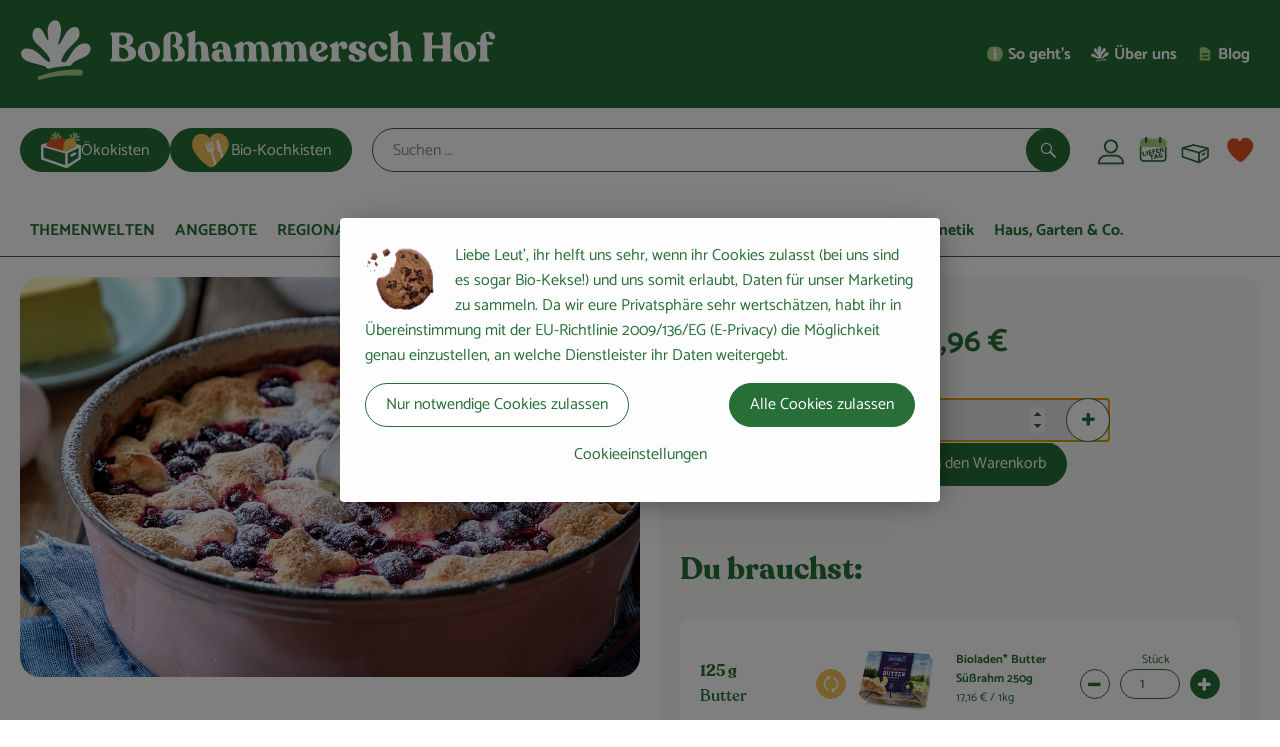

--- FILE ---
content_type: text/html;charset=UTF-8
request_url: https://www.bosshammersch-hof.de/rezepte/schneller-johannisbeeren-auflauf-mit-baiser.html
body_size: 46388
content:
<!DOCTYPE html><html lang="de">
<!--
This website is powered by Neos, the Open Source Content Application Platform licensed under the GNU/GPL.
Neos is based on Flow, a powerful PHP application framework licensed under the MIT license.

More information and contribution opportunities at https://www.neos.io
-->
<head><meta charset="UTF-8" /><meta charset="utf8" /><meta name="viewport" content="width=device-width, initial-scale=1" /><meta name="google-site-verification" content="ex6kvtwYWsa0Pz4k8gPlqpD5D3-EC00efYARvQKbk0s" /><meta name="facebook-domain-verification" content="70snyzsi3w2xsiem352mbgumb2oqmu" /><link rel="icon" type="image/png" href="https://www.bosshammersch-hof.de/imagor/PtK2M5r4GeVQ-GfnMBU-eJnqrvod6XsZznTWL1-8/147x145%3A663x635/fit-in/0x120/filters%3Aexpire%281801448165000%29%3Aquality%2895%29/bosshammerschhof%252Fshared%252FData%252FPersistent%252FResources%252F%252Fb%252F6%252F1%252F6%252Fb6160d8216c71b9d48c7e7bf5d99ca4063ebfaf7" /><link rel="stylesheet" href="https://www.bosshammersch-hof.de/_Resources/Static/Packages/Oekokiste.Core/Styles/App2.0.css?bust=447ffd0e" /><link href="https://www.bosshammersch-hof.de/_Resources/Static/Packages/Jonnitto.PrettyEmbedHelper/Styles/Main.css?bust=e0c3c489" rel="stylesheet" type="text/css" /><link rel="stylesheet" href="https://www.bosshammersch-hof.de/_Resources/Static/Packages/Oekokiste.Core/map-main.css?bust=16651b7b" /><script type="text/javascript" data-never-block>window.isRecipe = true;</script><link rel="stylesheet" href="https://www.bosshammersch-hof.de/_Resources/Static/Packages/Oekokiste.Rezepte/Rezepte.css?bust=4545c276" /><link href="https://www.bosshammersch-hof.de/_Resources/Static/Packages/Jonnitto.PrettyEmbedHelper/Styles/Main.css?bust=e0c3c489" rel="stylesheet" type="text/css" /><link rel="apple-touch-icon" type="image/png" href="https://www.bosshammersch-hof.de/imagor/PtK2M5r4GeVQ-GfnMBU-eJnqrvod6XsZznTWL1-8/147x145%3A663x635/fit-in/0x120/filters%3Aexpire%281801448165000%29%3Aquality%2895%29/bosshammerschhof%252Fshared%252FData%252FPersistent%252FResources%252F%252Fb%252F6%252F1%252F6%252Fb6160d8216c71b9d48c7e7bf5d99ca4063ebfaf7" /><link rel="stylesheet" href="https://www.bosshammersch-hof.de/_Resources/Static/Packages/Oekokiste.Core/Styles/Pwa.css?bust=48d224b9" /><script data-never-block>window.deferBasketEvents = true; window.pushServerPublicKey = 'BHQXXZFpDcfRztCdxGAufKORIRpeuw2xyISCSUk8zKRgwDpcYp8UFvMn4Z9fbpwnQgxkMLcggJh-dzj_LQSoMGA'; window.pushIsEnabled = true;</script><script type="module" defer src="https://www.bosshammersch-hof.de/_Resources/Static/Packages/Oekokiste.Core/JS/bundle.js?bust=c9629415" data-never-block></script><script data-never-block>window.basketData = undefined;</script><script data-never-block>window.translationTable = {"Oekokiste.Core:Basket:alternatives.noneFound":"Keine Tauschvorschl\u00e4ge gefunden","Oekokiste.Core:Basket:alternatives.showMore":"Neue Tauschvorschl\u00e4ge","Oekokiste.Core:Basket:buy-button.label.only-pre-ordered-products":"Jetzt vorbestellen","Oekokiste.Core:Basket:buy-button.label.order-now":"Zahlungspflichtig bestellen","Oekokiste.Core:Basket:buy-button.label.submit-changes":"\u00c4nderungen absenden","Oekokiste.Core:Basket:recipe-suggestions.button.see-recipe":"Rezept ansehen","Oekokiste.Core:Basket:recipe-suggestions.noneFound":"Keine Rezepte gefunden","Oekokiste.Core:Basket:recipe-suggestions.showMore":"Neue Rezeptvorschl\u00e4ge","Oekokiste.Core:Basket:recommendation-buttons.button.swap-articles.label":"Artikel austauschen","Oekokiste.Core:Basket:show-recipes.button":"Rezepte anzeigen","Oekokiste.Core:Basket:sum.minus-voucher":"abz\u00fcgl. Gutschein","Oekokiste.Core:DeliveryDates:calendar.events.multiple-orders":"Mehrere Bestellungen","Oekokiste.Core:DeliveryDates:calendar.events.order":"Bestellung","Oekokiste.Core:DeliveryDates:calendar.events.subscription-box":"Abokiste","Oekokiste.Core:DeliveryDates:calendar.events.tour":"Tour","Oekokiste.Core:DeliveryDates:calendar.today":"Heute","Oekokiste.Core:ErrorMessages:voucher.wrong-format":"Der Gutschein-Code wurde im falschen Format \u00fcbertragen.","Oekokiste.Core:Header:last-order-change-countdown.message.h":"Noch {timeRemaining} Std.!","Oekokiste.Core:Header:last-order-change-countdown.message.m":"Noch {timeRemaining} Min.!","Oekokiste.Core:Main:datetime.o-clock":"Uhr","Oekokiste.Core:MyAccount:accordion.field.deleteAccount.confirm":"L\u00f6schen des Kontos bitte best\u00e4tigen.","Oekokiste.Core:MyAccount:accordion.field.logindata.form.email.error.emailsNotMatching":"E-Mail Adressen stimmen nicht \u00fcberein","Oekokiste.Core:MySubscriptions:deselected-article-error-message":"Fehler beim Eintragen des Artikels oder der Gruppe. Bitte versuchen Sie es erneut.","Oekokiste.Core:MySubscriptions:deselected-article-success-message":"Vielen Dank, deine Eingabe wird gepr\u00fcft und dann deiner Liste hinzugef\u00fcgt.","Oekokiste.Core:MySubscriptions:deselected-article-wrong-input-message":"Bitte geben Sie einen g\u00fcltigen Artikel oder eine Gruppe ein.","Oekokiste.Core:ProductPage:image.alt-text":"Produktfoto zu ","Oekokiste.Core:ProductPage:price.approximately.short":"ca.","Oekokiste.Core:PushNotifications:register.client-permission-denied":"","Oekokiste.Core:PushNotifications:register.missing-public-key":"","Oekokiste.Core:SearchBar:search-results.recipes.image.alt-text":"Rezeptbild f\u00fcr ","Oekokiste.Core:SearchBar:search-results.show-less-button.label":"weniger Suchergebnisse","Oekokiste.Core:SearchBar:search-results.show-more-button.label":"weitere Suchergebnisse","Oekokiste.Core:Signup:delivery.depotSelected.which-tour-info.pickup":"Abholer","Oekokiste.Core:Signup:delivery.storageInstructions.form.storage.info.error-message.too-long":"Leider kann unser System zur Zeit nur 190 Zeichen speichern. Bitte k\u00fcrze deine Abstellnotiz.","Oekokiste.Core:Signup:gtc.errorMessage.passwordsNotMatching":"Passw\u00f6rter stimmen nicht \u00fcberein","Oekokiste.Core:Signup:payment.errorMessage.ibanInvalid":"Die IBAN ist ung\u00fcltig","Oekokiste.Core:Signup:process.step1.label":"Adresse pr\u00fcfen","Oekokiste.Core:Signup:process.step2.label":"Pers\u00f6nliche Daten","Oekokiste.Core:Signup:process.step3.label":"Zustellung","Oekokiste.Core:Signup:process.step4.label":"Bezahlung","Oekokiste.Core:Signup:process.step5.label":"AGB","Oekokiste.Core:UrlPaths:basket.url.path.label":"\/warenkorb","Oekokiste.Core:UrlPaths:myAccount.url.path.label":"\/mein-profil","Oekokiste.Core:UrlPaths:orderOverview.url.path.label":"\/bestellungen","Oekokiste.Core:YourOrders:delivery-note":"","Oekokiste.Core:YourOrders:order-state.cancelled":"Storniert","Oekokiste.Core:YourOrders:order-state.delivered":"Geliefert","Oekokiste.Core:YourOrders:order-state.done":"Abgeschlossen","Oekokiste.Core:YourOrders:order-state.open":"Offen","Oekokiste.Core:YourOrders:order-state.preparation":"In Vorbereitung","Oekokiste.Core:YourOrders:order-state.unknown":"Unbekannt","Oekokiste.Loyalty:RegioPoints:basket.regio-points":"{points} Regio-Boni","Oekokiste.Loyalty:RegioPoints:balance.current":"Du hast gerade {balance} Regio-Boni."}; window.locale = 'de'; window.localeForUrl = '';</script><script defer type="application/javascript" data-never-block>window.cookiePunchConfig={"consent":{"privacyPolicyUrl":"\/footer\/datenschutz.html","elementID":"klaro","noAutoLoad":false,"htmlTexts":true,"embedded":false,"groupByPurpose":false,"storageMethod":"cookie","cookieName":"cookieconsent","cookieExpiresAfterDays":120,"default":false,"mustConsent":false,"acceptAll":true,"hideDeclineAll":false,"hideLearnMore":false,"noticeAsModal":false,"disablePoweredBy":true,"additionalClass":null,"cookiePath":null,"cookieDomain":null,"contextualConsentOnly":false,"purposes":{"mediaembeds":{"name":"mediaembeds","title":"Videos","description":"Erlaubt die Einbindung von Videos."},"analytics":{"name":"analytics","title":"Analytics","description":"Tracking des Nutzerverhaltens (z.B. f\u00fcr gezieltere Werbekampagnen)."},"support":{"name":"support","title":"Kundensupport","description":"Erlaubt die Einbindung von Support-Hilfsmitteln, wie z.B. einem Chat."},"maps":{"name":"maps","title":"Kartendarstellung","description":"Externe Dienstleister*innen, die uns bei der Zahlungsabwicklung unterst\u00fctzen."},"payment":{"name":"payment","title":"Zahlungsabwicklung","description":""},"externalContent":{"name":"externalContent","title":"external content","description":"external content"}},"services":{"youtube":{"name":"youtube","title":"Youtube","description":"Erlaubt die Einbindung von Youtube-Videos.","purposes":["mediaembeds"],"contextualConsentOnly":null,"default":null,"cookies":null,"required":null,"optOut":null,"onlyOnce":null,"onInit":null,"onAccept":null,"onDecline":null},"googleAnalytics4":{"name":"googleAnalytics4","title":"Google Analytics 4","description":"Tracking und Auswertung des Nutzerverhaltens per Google Analytics.","purposes":["analytics"],"contextualConsentOnly":null,"default":null,"cookies":[{"pattern":"^_ga(_.*)?","patternIsRegex":true}],"required":null,"optOut":null,"onlyOnce":null,"onInit":null,"onAccept":"window.googleAnalyticsOnAccept()","onDecline":"window.googleAnalyticsOnDecline()"},"googleTagManager":{"name":"googleTagManager","title":"Google Tag Manager","description":"Einbettung von Tracking- und Auswertungsservices von Google und Drittanbietern per Google Tag Manager.","purposes":["analytics"],"contextualConsentOnly":null,"default":null,"cookies":null,"required":null,"optOut":null,"onlyOnce":null,"onInit":"window.googleTagManagerOnInit()","onAccept":"window.googleTagManagerOnAccept()","onDecline":null},"googleAds":{"name":"googleAds","title":"Google Ads","description":"Tracking und Auswertung von Google Ads-Kampagnen.","purposes":["analytics"],"contextualConsentOnly":null,"default":null,"cookies":null,"required":null,"optOut":null,"onlyOnce":null,"onInit":null,"onAccept":"window.googleAdsOnAccept()","onDecline":"window.googleAdsOnDecline()"},"facebookPixel":{"name":"facebookPixel","title":"Facebook Pixel","description":"Tracking und Auswertung des Nutzerverhaltens per Facebook Pixel.","purposes":["analytics"],"contextualConsentOnly":null,"default":null,"cookies":null,"required":null,"optOut":null,"onlyOnce":null,"onInit":null,"onAccept":null,"onDecline":null},"tikTokPixel":{"name":"tikTokPixel","title":"TikTok Pixel","description":"Tracking und Auswertung von TikTok-Kampagnen.","purposes":["analytics"],"contextualConsentOnly":null,"default":null,"cookies":null,"required":null,"optOut":null,"onlyOnce":null,"onInit":null,"onAccept":null,"onDecline":null},"bingUet":{"name":"bingUet","title":"Bing Uet","description":"Tracking des Nutzerverhaltens per Bing Universal Event Tracking (Microsoft).","purposes":["analytics"],"contextualConsentOnly":null,"default":null,"cookies":null,"required":null,"optOut":null,"onlyOnce":null,"onInit":null,"onAccept":null,"onDecline":null}},"translations":{"acceptAll":"Alle akzeptieren","acceptSelected":"Ausgew\u00e4hlte akzeptieren","close":"Schlie\u00dfen","consentModal":{"description":"Die folgenden Einstellungen regeln, welche Cookies auf dieser Seite eingebunden werden.","title":"Unsere (Bio-)Cookies"},"consentNotice":{"changeDescription":"Seit Ihrem letzten Besuch gab es \u00c4nderungen, bitte erneuern Sie Ihre Zustimmung.","title":"Cookie-Einstellungen","description":"Liebe Leut', ihr helft uns sehr, wenn ihr Cookies zulasst (bei uns sind es sogar Bio-Kekse!) und uns somit erlaubt, Daten f\u00fcr unser Marketing zu sammeln. Da wir eure Privatsph\u00e4re sehr wertsch\u00e4tzen, habt ihr in \u00dcbereinstimmung mit der EU-Richtlinie 2009\/136\/EG (E-Privacy) die M\u00f6glichkeit genau einzustellen, an welche Dienstleister ihr Daten weitergebt.","learnMore":"Cookieeinstellungen","testing":"Testmodus!"},"contextualConsent":{"acceptAlways":"Immer","acceptOnce":"Einmalig","description":"Cookie-Schutz: Hier verbirgt sich externer Inhalt von {title}. Soll dieser geladen werden? Dabei werden Cookies gesetzt.","descriptionEmptyStore":"Um diesem Dienst dauerhaft zustimmen zu k\u00f6nnen, m\u00fcssen Sie {title} in den {link} zustimmen.","modalLinkText":"Cookie-Einstellungen"},"decline":"Nur notwendige Cookies zulassen","ok":"Alle Cookies zulassen","poweredBy":"Realisiert mit Klaro!","privacyPolicy":{"name":"Datenschutzerkl\u00e4rung","text":"In unserer {privacyPolicy} k\u00f6nnt ihr nachlesen, was wir uns dabei gedacht haben."},"purposeItem":{"service":"Dienst","services":"Dienste"},"purposes":{"advertising":{"description":"Diese Dienste verarbeiten pers\u00f6nliche Informationen, um Ihnen personalisierte oder interessenbezogene Werbung zu zeigen.","title":"Werbung"},"functional":{"description":"Diese Dienste sind f\u00fcr die korrekte Funktion dieser Website unerl\u00e4sslich. Sie k\u00f6nnen sie hier nicht deaktivieren, da der Dienst sonst nicht richtig funktionieren w\u00fcrde.\n","title":"Dienstbereitstellung"},"marketing":{"description":"Diese Dienste verarbeiten pers\u00f6nliche Daten, um Ihnen relevante Inhalte \u00fcber Produkte, Dienstleistungen oder Themen zu zeigen, die Sie interessieren k\u00f6nnten.","title":"Marketing"},"performance":{"description":"Diese Dienste verarbeiten personenbezogene Daten, um den von dieser Website angebotenen Service zu optimieren.\n","title":"Optimierung der Leistung"}},"save":"Speichern","service":{"disableAll":{"description":"Mit diesem Schalter k\u00f6nnen Sie alle Dienste aktivieren oder deaktivieren.","title":"Alle Dienste aktivieren oder deaktivieren"},"optOut":{"description":"Diese Dienste werden standardm\u00e4\u00dfig geladen (Sie k\u00f6nnen sich jedoch abmelden)","title":"(Opt-out)"},"purpose":"Zweck","purposes":"Zwecke","required":{"description":"Dieser Service ist immer erforderlich","title":"(immer erforderlich)"}}}}};</script><script defer type="application/javascript" src="/_Resources/Static/Packages/Sandstorm.CookiePunch/build/cookiepunch.nocss.js?bust=17c044dc" data-never-block></script><script async data-src="https://www.googletagmanager.com/gtag/js?id=G-SQX6WM0VJP" data-type="text/javascript" type="text/plain" data-name="googleAnalytics4"></script><script data-type="text/javascript" data-src="/_Resources/Static/Packages/Oekokiste.Core/JavaScript/GoogleAnalytics4.js?bust=318c564b" id="ga4-script-tag" data-accountkey="G-SQX6WM0VJP" type="text/plain" data-name="googleAnalytics4"></script><script type="text/javascript" data-never-block src="/_Resources/Static/Packages/Oekokiste.Core/JavaScript/GoogleAnalytics4CallbackFunctions.js?bust=b6706231"></script><script data-type="text/javascript" data-src="/_Resources/Static/Packages/Oekokiste.Core/JavaScript/GoogleTagManager.js?bust=80fe284e" id="gtm-script-tag" data-accountkey="GTM-N9H4G9FJ" type="text/plain" data-name="googleTagManager"></script><script type="text/javascript" data-never-block src="/_Resources/Static/Packages/Oekokiste.Core/JavaScript/GoogleTagManagerCallbackFunctions.js?bust=9149ddcf"></script><script type="text/javascript" src="/_Resources/Static/Packages/Oekokiste.Core/JavaScript/MatomoTagManager.js?bust=679d5ae9" id="matomo-tag-manager-script-tag" data-host="https://matomo.oekokiste.sandstorm.de" data-containerid="smtXVCeI"></script><script data-type="text/javascript" data-src="/_Resources/Static/Packages/Oekokiste.Core/JavaScript/BingUet.js?bust=c96553be" id="bing-uet-script-tag" data-accountkey="134598646" type="text/plain" data-name="bingUet"></script><script data-type="text/javascript" data-src="/_Resources/Static/Packages/Oekokiste.Core/JavaScript/FacebookPixel.js?bust=5cd98f86" id="fbp-script-tag" data-accountkey="553259761686605" type="text/plain" data-name="facebookPixel"></script><script data-type="text/javascript" data-src="/_Resources/Static/Packages/Oekokiste.Core/JavaScript/TikTokPixel.js?bust=8f4d5bc9" id="ttp-script-tag" data-accountkey="CNSKL7BC77U7CO3SPDIG" type="text/plain" data-name="tikTokPixel"></script><script src="https://www.bosshammersch-hof.de/_Resources/Static/Packages/Jonnitto.PrettyEmbedHelper/Scripts/Main.js?bust=276ba02d" deferred data-never-block></script><link rel="manifest" href="/api/pwa/manifest" crossorigin="use-credentials" /><link rel="x-oekokiste-service-worker" href="https://www.bosshammersch-hof.de/_Resources/Static/Packages/Oekokiste.Core/serviceWorker.js?bust=47a653f8" /><script data-never-block>window.regioPointsData = undefined;</script><title>Schneller Johannisbeeren-Auflauf mit Baiser - Öffentlich - eigene Rezepte - Rezepte - Boßhammersch Hof</title><meta name="robots" content="index,follow" /><link rel="canonical" href="https://www.bosshammersch-hof.de/rezepte/schneller-johannisbeeren-auflauf-mit-baiser.html" /><meta name="twitter:card" content="summary" /><meta name="twitter:title" content="Schneller Johannisbeeren-Auflauf mit Baiser" /><meta name="twitter:url" content="https://www.bosshammersch-hof.de/rezepte/schneller-johannisbeeren-auflauf-mit-baiser.html" /><meta property="og:type" content="website" /><meta property="og:title" content="Schneller Johannisbeeren-Auflauf mit Baiser" /><meta property="og:site_name" content="Dein Bio-Lieferservice / Regional, frisch, lecker" /><meta property="og:locale" content="en-US" /><meta property="og:url" content="https://www.bosshammersch-hof.de/rezepte/schneller-johannisbeeren-auflauf-mit-baiser.html" /><meta property="og:image" content="https://www.bosshammersch-hof.de/_Resources/Persistent/b/c/0/8/bc086ea557f78966726a86a4ec0763be2e5a2e63/DSC06414-1399x732-1200x628.jpg" /><meta property="og:image:width" content="1200" /><meta property="og:image:height" content="628" /><meta property="og:image:alt" content="DSC06414-1399x732.jpg" /><script type="application/ld+json">{"@context":"http:\/\/schema.org\/","@type":"BreadcrumbList","itemListElement":[{"@type":"ListItem","position":1,"name":"Bo\u00dfhammersch Hof","item":"https:\/\/www.bosshammersch-hof.de\/"},{"@type":"ListItem","position":2,"name":"Rezepte","item":"https:\/\/www.bosshammersch-hof.de\/rezepte.html"},{"@type":"ListItem","position":3,"name":"(nv) Schneller Johannisbeeren-Auflauf mit Baiser","item":"https:\/\/www.bosshammersch-hof.de\/rezepte\/schneller-johannisbeeren-auflauf-mit-baiser.html"}]}</script></head><div x-data="deliveryDates"><a data-testid="skipLink" href="#mainContent" class="skip-link sr-only sr-only--focusable" x-transition>Zum Hauptinhalt springen</a>        <div x-cloak x-show="changeSelectedOrderIsLoading" class="delivery-dates__loading__wrapper full-page-backdrop">
            <i class="oeko-icon-Tauschen icon--spinner-spin" aria-hidden="true"></i>
        </div>
        <span aria-live="polite" class="sr-only" x-text="changeSelectedOrderIsLoading ? 'Liefertermin wird geändert...' : ''"></span>        <dialog
            x-ref="conflictModal"
            class="modal delivery-dates__conflict-modal"
            aria-label="Dialog: Konflikt ist aufgetreten"
        >
            <div class="modal__header">
                <h2 class="modal__title">
                    Änderungen im Warenkorb
                </h2>
            </div>
            <div class="modal__body">
                <p>Hey, du hast Änderungen im Warenkorb für den <strong x-text="$getDateFormatted($store.deliveryDates.currentDeliveryTour?.date, 'short')"></strong> noch nicht abgesendet.</p>
                <p>Bitte entscheide bevor du in den neuen Termin <strong x-text="$getDateFormatted(newTourCandidate?.date, 'short')"></strong> wechselst, was du tun möchtest:</p>
                <div class="delivery-dates__conflict-modal__options">
                    <button
                        class="button"
                        x-on:click="transferAndSwitch(['modalButton'])"
                        :disabled="conflictModalButtonPressed !== null"
                    >
                        Mitnehmen
                        <i x-cloak x-show="conflictModalButtonPressed === 'transferAndSwitch'" class="oeko-icon-Tauschen icon--spinner-spin" aria-hidden="true"></i>
                    </button>
                    <span aria-live="polite" class="sr-only" x-text="conflictModalButtonPressed === 'transferAndSwitch' ? 'Änderungen am Warenkorb werden mitgenommen...' : ''"></span>

                    <button
                        class="button"
                        x-on:click="discardAndSwitch"
                        :disabled="conflictModalButtonPressed !== null"
                    >
                        Verwerfen
                        <i x-cloak x-show="conflictModalButtonPressed === 'discardAndSwitch'" class="oeko-icon-Tauschen icon--spinner-spin" aria-hidden="true"></i>
                    </button>
                    <span aria-live="polite" class="sr-only" x-text="conflictModalButtonPressed === 'discardAndSwitch' ? 'Änderungen am Warenkorb werden verworfen...' : ''"></span>

                    <button
                        class="button"
                        x-on:click="submitAndSwitch"
                        :disabled="conflictModalButtonPressed !== null"
                    >
                        Abschicken
                        <i x-cloak x-show="conflictModalButtonPressed === 'submitAndSwitch'" class="oeko-icon-Tauschen icon--spinner-spin" aria-hidden="true"></i>
                    </button>
                    <span aria-live="polite" class="sr-only" x-text="conflictModalButtonPressed === 'submitAndSwitch' ? 'Änderungen am Warenkorb werden abgeschickt...' : ''"></span>

                    <button
                        class="button button--type-inverted"
                        x-on:click="abortAndShowBasket"
                        :disabled="conflictModalButtonPressed !== null"
                    >
                        Warenkorb anschauen
                    </button>

                    <button
                        class="button button--type-inverted"
                        x-on:click="abortAndStay"
                        :disabled="conflictModalButtonPressed !== null"
                    >
                        Liefertermin nicht wechseln
                    </button>
                </div>
                <div class="form__error-message" x-show="$store.basket.submitErrorMessage" x-text="$store.basket.submitErrorMessage"></div>
                <!--<label>
                    <input type="checkbox" x-ref="rememberDecision"/>
                    Diese Entscheidung merken und in Zukunft nicht mehr fragen
                </label>-->
                <p>Zur Erinnerung:</p>
                <ul>
                    <li>Du kannst die Bestellung bis zum Bestellschluss immer wieder ändern!</li>
                    <!-- TODO: <li>Diese Einstellung kannst du unter "Meine Einstellungen" zurüclsetzen.</li> -->
                </ul>

                <!-- TODO: Show hint if orderLimit is not fullfilled and show last possible order time
                <p>
                    <sup>*</sup> Hinweis: Diese Bestellung liegt unter dem Mindestbestellwert.<br />
                    Du musst also möglicherweise bis zum  <span x-text="$getDateTimeFormatted(newTourCandidate.lastOrderChange, 'long')"></span> noch etwas hinzubestellen!
                </p>
                -->
            </div>
        </dialog><dialog x-ref="checkAvailabilityModal" class="modal" aria-label="Dialog: Artikel nicht verfügbar">
    <div class="modal__header">
        <h2 class="modal__title">Artikel nicht verfügbar</h2>
    </div>
    <div class="modal__body">
        <p>
            Folgende Artikel konnten leider nicht mitgenommen werden, da sie zum <strong x-text="$getDateFormatted($store.deliveryDates.currentDeliveryTour?.date)"></strong> nicht verfügbar sind .
        </p>
        <ul class="delivery-dates__item-list">
            <template x-for="product in nonTransferableProducts">
                <li
                    class="delivery-dates__item-list__item"
                    role="listitem"
                    x-bind:data-testid="product.id"
                    x-bind:aria-label="() => product.information.name . ' nicht für neues Lieferdatum verfügbar'"
                >
                    <div class="delivery-dates__item">
                        <div class="delivery-dates__item-image">
                            <img x-bind:src="product.information.imageUrl" x-bind:alt="product.information.name" />
                        </div>
                        <div class="delivery-dates__item-meta">
                            <div class="delivery-dates__item-title-and-price">
                                <h5 class="delivery-dates__item-title" x-text="product.information.name"></h5>
                                <span x-text="$getNumberFormatted(product.amount)"></span> à <span x-text="product.unit.unit"></span> × <span x-text="$getPriceFormatted(product.price)"></span> = <strong class="delivery-dates__item-price" x-text="$getPriceFormatted($getPrice(product))"></strong>
                            </div>
                        </div>
                    </div>
                </li>
            </template>
        </ul>
    </div>
    <form method="dialog" class="modal__footer">
        <button type="submit" class="button" @click="closeCheckAvailabilityModal()">Ok</button>
    </form>
</dialog>        <dialog
            x-ref="selectedTourModal"
            class="modal delivery-dates__select-tour-modal"
            aria-label="Dialog: Tour auswählen"
        >
            <div class="modal__header">
                <h2 class="modal__title">
                    <span
                        x-show="$store.deliveryDates.clickedTour?.address"
                        x-text="$store.deliveryDates.clickedTour?.address + ' am ' + $getDateFormatted($store.deliveryDates.clickedTour?.date)"
                    ></span>
                    <span
                        x-cloak
                        x-show="!$store.deliveryDates.clickedTour?.address"
                        x-text="$store.deliveryDates.clickedTour?.label + ' am ' + $getDateFormatted($store.deliveryDates.clickedTour?.date)"
                    ></span>
                </h2>
            </div>
            <div class="modal__body">
                <p x-cloak x-show="$deliveryDateWasMoved($store.deliveryDates.clickedTour)" class="text--important">
                    Ursprünglicher Liefertag: <strong x-text="$getDateFormatted($store.deliveryDates.clickedTour?.isReplacementFor, 'short')"></strong>
                </p>
                <p x-cloak x-show="$store.deliveryDates.clickedTour?.lastOrderChang" class="text--important">
                    Bestellschluss ist <strong x-text="$getDateTimeFormatted($store.deliveryDates.clickedTour?.lastOrderChange, 'short')"></strong>.
                </p>
                <div>
                    <span class="delivery-dates__select-tour-modal__label">Lieferkosten:</span>
                    <span x-text="$getPriceFormatted($store.deliveryDates.clickedTour?.deliveryCost)"></span>
                    <span x-show="$store.deliveryDates.clickedTour?.alwaysApplyDeliveryCost === false">
                        (ab <span x-text="$getPriceFormatted($store.deliveryDates.clickedTour?.noDeliveryCostThreshold)"></span> Bestellwert keine Liefergebühren)
                    </span>
                </div>
                <div x-show="$store.deliveryDates.clickedTour?.orders.length > 0">
                    <span class="delivery-dates__select-tour-modal__label">Bestellungen:</span>
                    <template x-for="order in $store.deliveryDates.clickedTour?.orders">
                        <div :data-testid="order.id" x-show="order.state !== 'Cancelled'" class="delivery-dates__select-tour-modal__order-exists__item">
                            <div>
                                <div x-show="order.id === -1">
                                    Es ist eine Abokiste zur Lieferung geplant.
                                </div>
                                <div x-show="order.id !== -1">
                                    <strong x-text="'#' + order.id"></strong> mit
                                    <span x-text="order.itemCount"></span>  Positionen über 
                                    <strong x-text="$getPriceFormatted(order.billingSum)"></strong><br />
                                    Lieferadresse: <strong x-text="order.address"></strong>
                                </div>
                                <span class="delivery-dates__select-tour-modal__order-not-changable-hint" x-show="!order.isChangeable">Diese Bestellung kann nicht geändert werden!</span>
                            </div>
                            <button
                                autofocus
                                :disabled="$isSelectedOrder($store.deliveryDates.clickedTour, order)"
                                x-show="!isBeforeToday($store.deliveryDates.clickedTour) && order.isChangeable"
                                class="button button--size-small button--select-tour"
                                aria-label=Auswählen
                                x-on:click="() => handleConfirmSelectTourModal($store.deliveryDates.clickedTour, order)">
                                Auswählen
                            </button>
                            <button
                                x-show="isBeforeToday($store.deliveryDates.clickedTour) || !order.isChangeable"
                                autofocus
                                class="button button--size-small button--type-inverted"
                                x-on:click="() => handleChangeToOrderHistory(order.id)">
                                Zur Bestellhistorie
                            </button>
                        </div>
                    </template>
                </div>
            </div>
            <div class="modal__footer">
                <button class="button button--type-inverted" x-on:click="handleCloseSelectTourModal()">
                    Schließen
                </button>
                <button
                    autofocus
                    :disabled="$isSelectedTour($store.deliveryDates.clickedTour) || isBeforeToday($store.deliveryDates.clickedTour)"
                    x-show="$store.deliveryDates.clickedTour?.orders.length === 0 || $store.deliveryDates.clickedTour?.orders.filter(order => order.state !== 'Cancelled').length === 0"
                    class="button"
                    x-on:click="() => handleConfirmSelectTourModal($store.deliveryDates.clickedTour, null)">
                    Auswählen
                </button>
            </div>
        </dialog>    <div
        x-data="miniBasket(false, 0, false)"
        class="mini-basket"
        :class="{ 'mini-basket--is-open': miniBasketIsOpen, 'mini-basket--is-loaded': !basketIsLoading }"
        x-trap="miniBasketIsOpen"
        @toggle-mini-basket.window="toggleMiniBasket()"
        @click.outside="closeMiniBasket(event)"
    >
            <dialog x-ref="cancelOrderModal" class="modal" aria-label="Dialog: Bestellung wirklich stornieren?">
        <div class="modal__header">
            <h2 class="modal__title">Bestellung wirklich stornieren?</h2>
        </div>
        <div class="modal__body" x-cloak x-show="$store.deliveryDates.currentOrder?.id === -1 || basketContainsSubscriptions()">
            Hinweis: Wenn du diese Bestellung stornierst,<br />wird eine Lieferpause für die betroffenen Abokisten/Abo Artikel erstellt.
        </div>
        <div class="modal__footer">
            <button
                type="button"
                class="button button--type-very-important"
                x-on:click="onCancelOrder"
                x-cloak
            >
                Ja, Bestellung stornieren
                <i x-show="$store.basket.isCancelling" class="oeko-icon-Tauschen icon--spinner-spin" aria-hidden="true"></i>
            </button>
            <span aria-live="polite" class="sr-only" x-text="$store.basket.isCancelling ? 'Bestellung wird storniert...' : ''"></span>

            <form method="dialog">
                <button class="button" type="submit" x-on:click="resetOrder">
                Nein, Bestellung nicht stornieren
                </button>
            </form>
        </div>
    </dialog>
            <header class="mini-basket__header">
        <div class="mini-basket__header-icon shop-menu__item shop-menu__item--basket">
        <img x-show="$store.basket.productCount === 0" src='https://www.bosshammersch-hof.de/imagor/isp3wcnkNkSe6G9SwVrY7It8GtMmY71HQdk7iZbm/fit-in/0x80/filters%3Aexpire%281801448165000%29%3Aquality%2895%29/bosshammerschhof%252Fshared%252FData%252FPersistent%252FResources%252F%252F6%252F2%252Fc%252F6%252F62c6f4b831daffcf726564004928610baf0fab4f' alt='Zum Warenkorb' class='shop-menu__item__icon' /><img x-cloak x-show="$store.basket.productCount > 0" src='https://www.bosshammersch-hof.de/imagor/kMKe82eHPkP12tFNin15f6mGtyv3E1kzorhOGDfV/fit-in/0x80/filters%3Aexpire%281801448165000%29%3Aquality%2895%29/bosshammerschhof%252Fshared%252FData%252FPersistent%252FResources%252F%252F6%252Ff%252F1%252F6%252F6f16925aea6cda5300fb53c433b1167d5bffee52' alt='Zum Warenkorb' class='shop-menu__item__icon' />
            <span class="shop-menu__item-counter" x-cloak x-show="$store.basket.productCount > 0"><span x-text="$store.basket.productCount"></span></span>
        </div>
        <h3 class="mini-basket__header-headline">
           Warenkorbvorschau
        </h3>
        <div class="mini-basket__header-order-note" x-cloak x-show="$store.user.isSignedIn && $store.deliveryDates.currentDeliveryTour">
            
                    Deine Bestellung <template x-if="$store.deliveryDates.currentOrder && $store.deliveryDates.currentOrder.id > 0"><strong data-testid="current-order-id" x-text="'#' + $store.deliveryDates.currentOrder.id"></strong></template> zum <strong x-text="$getDateFormatted($store.deliveryDates.currentDeliveryTour?.date, 'long')"></strong><br />Bis zum <strong x-text="$getDateTimeFormatted($store.deliveryDates.currentDeliveryTour?.lastOrderChange, 'long')"></strong> änderbar!
                
        </div>
        <div class="mini-basket__header-order-note" x-cloak x-show="!$store.user.isSignedIn">
            <a href="/login">Bitte Einloggen und Lieferdatum auswählen</a>
        </div>
        <div class="mini-basket__header-order-note" x-cloak x-show="$store.user.isSignedIn && !$store.deliveryDates.currentDeliveryTour">
            Scheinbar gab es ein Problem beim Laden der Liefertermine.
            <a href=/lieferdatum class="button button--size-small">Bitte Lieferdatum auswählen</a>
        </div>
        <div class="mini-basket__alcohol-note" x-cloak x-show="basketContainsProductsWithAlcohol()">
            
                    Es befinden sich Artikel mit Alkohol im Warenkorb. Die Lieferung darf nicht an Minderjährige erfolgen. Unser Fahrer wird dies bei der Auslieferung überprüfen.
                
        </div>
            <button class="mini-basket__header-close button button--square button--type-very-important-inverted" x-on:click="toggleMiniBasket()" aria-labelledby="close-mini-basket" x-show="miniBasketIsOpen">
        <i class="oeko-icon-close"></i>
        <span id="close-mini-basket" hidden>Warenkorbvorschau schließen</span>
    </button>
    </header>
        
        <div class="mini-basket__items" x-show="miniBasketIsOpen">
            <div class="basket__loading-indicator" x-cloak x-show="basketIsLoading">
                <i class="oeko-icon-Tauschen icon--spinner-spin" aria-hidden="true"></i>
            </div>
            <span aria-live="polite" class="sr-only" x-text="basketIsLoading ? 'Warenkorb wird geladen...' : ''"></span>
                <div class="mini-basket__empty" x-cloak x-show="showBasketIsEmptyMessage">
        <i class="oeko-icon-Box-traurig"></i>
    </div>
    <ul>
        <template x-for="voucher in $store.basket.vouchers" :key="voucher.model.id">
            <li
                x-bind:data-product-id="voucher.model.id"
                class="mini-basket__item mini-basket__item--Voucher"
                role="listitem"
                class="mini-basket__item--voucher"
            >
                <div class="mini-basket__item__tile">
                    <div :data-testid="'basketItemTitle-' + voucher.model.id" class="mini-basket__item-title">
                        <span x-text="getVoucherLabel(voucher)"></span>
                    </div>
                    <div x-cloak x-show="voucher.isPartOfExistingOrder" class="mini-basket__item-icon">
                        <i class="oeko-icon-Haken"></i>
                    </div>
                    <a x-class="mini-basket__item-image">
                        <img x-bind:src="voucher.imageUrl" x-bind:alt="$translate('Oekokiste.Core:ProductPage:image.alt-text') + getVoucherLabel(voucher)" loading="lazy" />
                    </a>
                    <div class="mini-basket__item-meta">
                        <div class="mini-basket__item-details">
                            <strong class="mini-basket__item-price" x-text="$getPriceFormatted(getSingleVoucherValue(voucher))"></strong>
                        </div>
                        <template x-if="voucher.model.type === 'PercentualVoucher'">
                            <div class="mini-basket__item-note">
                                <span>Der endgültige Rabatt wird nach dem Packen deiner Kiste anhand des tatsächlichen Rechnungsbetrags berechnet.</span>
                            </div>
                        </template>
                    </div>
                </div>
            </li>
        </template>
        <template x-for="(bucket, date) in sortedProducts" :key="date">
            <li>
                <h5 class="mini-basket__items-headline" x-show="date !== ''">
                    <span>
                        Deine Bestellung für <span x-text="$getDateFormatted(date, 'long')"></span>:
                    </span>
                </h5>
                <ul>
                    <template x-for="product in bucket.products" :key="product.idInBasket">
                        <li
                            x-bind:data-product-id="product.id"
                            class="mini-basket__item"
                            role="listitem"
                            :class="getClass(product)"
                            x-data="product($data.product.information, $data.product.information.discount)"
                        >
                            <div class="mini-basket__item__tile" x-bind:class="productHasInsufficientRemainingItems() ? 'mini-basket__item--insufficient-remaining-items-border' : ''">
                                    <a :data-testid="'basketItemTitle-' + product.id" x-bind:href="getProductUrl(product)" class="mini-basket__item-title">
        <span x-html="getTitle(product)"></span>
        <span
            x-show="product.information.productType !== 'Recipe'"
            class="sr-only"
            x-text="', ' + product.amount + ' '"></span>
        <span
            x-cloak x-show="product.information.productType !== 'Recipe' && product.unit.unit.includes('g') && !product.unit.unit.includes('kg')" class="sr-only">×</span>
        <span
            x-show="product.information.productType !== 'Recipe'"
            class="sr-only"
            x-text="' ' + product.unit.unit + ' im Warenkorb für insgesamt ' + $getPriceFormatted(getPrice(product))"
        ></span>
    </a>
                                    <div x-cloak x-show="getIconClass(product)" class="mini-basket__item-icon">
        <i :class="getIconClass(product)"></i>
    </div>
                                    <a x-bind:href="product.information.url" class="mini-basket__item-image" :class="product.information.productType === 'Recipe' ? 'mini-basket__item-image--recipe' : ''">
        <img x-bind:src="product.information.imageUrl" x-bind:alt="$translate('Oekokiste.Core:ProductPage:image.alt-text') + product.information.name" loading="lazy" />
    </a>
                                <div class="mini-basket__item-meta">
                                    <span class="mini-basket__item__duplicate-label" x-show="productHasDuplicatesInBasket(product)">Doppelt</span>
                                        <template x-if="product.information.productType !== 'Voucher' && product.information.productType !== 'Recipe'">
        <div class="mini-basket__item-details" x-show="product.amount > 0">
            <div>
                <span aria-label="Menge" x-text="$getNumberFormatted(product.amount)"></span>
                <span x-cloak x-show="product.unit.unit.includes('g') && !product.unit.unit.includes('kg')">×</span>
                <span aria-label="Einheit" x-text="product.unit.unit"></span>
                <span>=</span>
                <strong class="mini-basket__item-price" x-text="$getPriceFormatted(getPrice(product))"></strong>
                <span class="mini-basket__item-discount" aria-label="Rabatt von:" x-cloak x-show="product.discount > 0" x-text="'-' + product.discount + '%'"></span>
            </div>
            
        </div>
        <small x-show="getPrice(product) > 0">(inkl. <span x-text='product.information.vat'></span>% MwSt.)</small>
    </template>
    <template x-if="product.information.productType === 'Recipe'">
        <div class="mini-basket__item-details" x-show="product.amount > 0 && product.information.productType === 'Recipe'">
            <div class="mini-basket__item-details" x-show="product.information.productType === 'Recipe'">
                <span x-text="product.amount + ' Portionen'"></span>
            </div>
        </div>
    </template>
    <!-- <deprecated> {@see \Oekokiste\Core\Domain\Projection\Basket\Events\UpstreamOrderUpdateBasketEvent::fromArray} -->
    <template x-if="product.information.productType === 'Voucher'">
        <div class="mini-basket__item-details">
            <span class="mini-basket__item-price" x-text="$getPriceFormatted(getSingleVoucherValue(product))"></span>
        </div>
    </template>
    <!-- </deprecated> -->
    <template x-if="product.repeatXWeeks">
        <div class="mini-basket__item-subscription">
            <i class="oeko-icon-Tauschen"></i>
            <div>
                Im Abo <span x-text="$getLabelForSubscriptionValue(product.repeatXWeeks, [{&quot;value&quot;:&quot;0&quot;,&quot;label&quot;:&quot;Artikel einmalig liefern&quot;},{&quot;value&quot;:&quot;1&quot;,&quot;label&quot;:&quot;w\u00f6chentlich liefern&quot;},{&quot;value&quot;:&quot;2&quot;,&quot;label&quot;:&quot;alle 2 Wochen liefern&quot;},{&quot;value&quot;:&quot;3&quot;,&quot;label&quot;:&quot;alle 3 Wochen liefern&quot;},{&quot;value&quot;:&quot;4&quot;,&quot;label&quot;:&quot;alle 4 Wochen liefern&quot;},{&quot;value&quot;:&quot;6&quot;,&quot;label&quot;:&quot;alle 6 Wochen liefern&quot;},{&quot;value&quot;:&quot;8&quot;,&quot;label&quot;:&quot;alle 8 Wochen liefern&quot;}])"></span> <br />
                <!-- <span>ab Freitag 14.03.2021 (TODO)</span> -->
            </div>
        </div>
    </template>
    <template x-if="product.note">
        <div class="mini-basket__item-note">
            <span x-text="product.note"></span>
        </div>
    </template>

                                    <template x-if="getTourLimitDateForProduct(product)">
                                        <div class="mini-basket__item-order-period">
                                            Vorgezogener Bestellschluss: <span x-text="$getDateTimeFormatted(getTourLimitDateForProduct(product))"></span>
                                        </div>
                                    </template>
                                    <template x-if="!product.information.isProtected && !product.isChangeable && product.amount > 0">
                                        <div class="mini-basket__item-order-period mini-basket__item-exceeded-order-period">
                                            Bestellschluss bereits überschritten
                                        </div>
                                    </template>
                                    <div x-cloak x-show="product.isRemoved" class="mini-basket__item-item-removed-note">
                                        Artikel wird bei Absenden aus bestehender Bestellung entfernt
                                    </div>
                                    <div
                                        x-cloak
                                        x-show="productHasInsufficientRemainingItems()"
                                        class="mini-basket__item-insufficient-items-remaining-note"
                                    >
                                        Von diesem Artikel gibt es leider nur noch <span x-text="product.information.remainingItems * product.unit.factor"></span> <span x-text="product.unit.unit"></span>.
                                    </div>
                                </div>
                                <div x-cloak x-show="canEditProduct(product)" class="mini-basket__item-actions">
                                    <select
                                        x-cloak
                                        x-show="product.information.units.length > 1"
                                        title="Einheit"
                                        x-on:change="changeUnit(event, product)"
                                    >
                                        <template x-for="unit in product.information.units">
                                            <option :value="unit.name" :selected="product.unit.unitId === unit.unitId" x-text="unit.name"></option>
                                        </template>
                                    </select>
                                    <button data-testid="button-decrease" class="button button--square button--type-inverted button--size-small" x-bind:class="productHasInsufficientRemainingItems() ? 'mini-basket__item--insufficient-remaining-items-decrease-button' : ''" x-on:click="decreaseSelectedAmount(product)">
                                        <i class="oeko-icon-minus"></i>
                                        <span class="sr-only">Anzahl reduzieren</span>
                                    </button>
                                    <button data-testid="button-increase" class="button button--square button--size-small" x-on:click="increaseSelectedAmount(product)">
                                        <i class="oeko-icon-plus"></i>
                                        <span class="sr-only">Anzahl erhöhen</span>
                                    </button>
                                </div>
                                <div x-cloak x-show="canEditProduct(product)">
                                    <span aria-live="polite" class="sr-only" x-text="product.amount + ' ' + product.unit.unit + ' im Warenkorb für insgesamt ' + $getPriceFormatted(getPrice(product))"></span>
                                </div>
                                <div class="bulk-indicator bulk-indicator--mini" x-show="product.information.bulkPrice">
                                    <template x-if="!bulkAmountReached()">
                                        <span class="bulk-indicator__text">
                                            <span class="bold" x-text="'Noch ' + $missingToNextBulk(productInBasket?.information, productInBasket?.amount, productInBasket?.unit?.factor, productInBasket?.itemType)"></span>
                                            <span class="bold" x-cloak x-show="productInBasket?.unit?.unit.includes('g') && !productInBasket?.unit?.unit.includes('kg')">×</span>
                                            <span class="bold" x-text="productInBasket?.unit?.unit"></span>
                                            dann nur
                                            <span class="bold" x-html="bulkPriceFormatted"></span>
                                        </span>
                                    </template>
                                    <template x-if="bulkAmountReached()">
                                        <span class="bulk-indicator__text">
                                            <span class="bold">Jippie!</span> Jetzt gilt der Sparpreis: 
                                            <span class="bold" x-html="bulkPriceFormatted"></span>
                                        </span>
                                    </template>
                                </div>
                                <template x-if="product.information.bulkPrice">
                                    <span aria-live="polite" class="sr-only" x-html="bulkAmountReached() ? 'Jetzt gilt der Sparpreis:  ' + bulkPriceFormattedWithoutUnit + ' pro ' + productInBasket?.information.baseUnit : 'Noch ' + $missingToNextBulk(productInBasket?.information, productInBasket?.amount, productInBasket?.unit?.factor, productInBasket?.itemType)"></span>
                                    <span aria-live="polite" class="sr-only" x-cloak x-show="productInBasket?.unit?.unit.includes('g') && !productInBasket?.unit?.unit.includes('kg')">×</span>
                                    <span aria-live="polite" class="sr-only" x-html="productInBasket?.unit?.unit + ' dann nur ' + bulkPriceFormattedWithoutUnit + ' pro ' + productInBasket?.information.baseUnit"></span>
                                </template>
                                <div x-cloak x-show="product.isRemoved" class="mini-basket__item-undo">
                                    <button
                                        class="button button--type-inverted button--size-small"
                                        x-on:click="undoRemoveProduct(product, event)"
                                    >
                                        Rückgängig
                                        <span class="sr-only">(Löschen rückgängig machen)</span>
                                    </button>
                                </div>
                                <button
                                    x-cloak
                                    x-show="canDeleteProduct(product)"
                                    class="mini-basket__item-remove button button--square button--type-grey"
                                    x-bind:class="productHasInsufficientRemainingItems() ? 'mini-basket__item--insufficient-remaining-items-delete-button' : ''"
                                    x-on:click="removeProductFromBasket(product, event)"
                                >
                                    <i class="oeko-icon-trash"></i>
                                    <span class="sr-only">Artikel aus Warenkorb entfernen</span>
                                </button>

                            </div>
                            <template x-if="showAlternativesAndRecipeButtons(product)">
                                    <div x-data="recommendations" class="recommendations" :class="{'recommendations--is-open' : alternativesOpen || recipesOpen}">
        <template x-if="alternativesOpen || recipesOpen">
            <button
                class="recommendations__close button button--square button--type-very-important-inverted"
                x-on:click="hideRecommendations(event)"
            >
                <i class="oeko-icon-close" aria-hidden="true"></i>
                <span class="sr-only">Empfehlungen schließen</span>
            </button>
        </template>
            <template x-if="alternativesOpen">
        <div class="recommendations__content">
            <div class="recommendations__content-is-loading" x-show="alternativesLoading">
                <i class="oeko-icon-Tauschen icon--spinner-spin" aria-hidden="true"></i>
            </div>
            <span aria-live="polite" class="sr-only" x-text="alternativesLoading ? 'Tauschartikel werden geladen...' : ''"></span>
            <template x-for="alternative in alternatives">
                <div class="recommendations__entry">
                    <a x-bind:href="alternative.information.url" class="mini-basket__item-title">
                        <h5 x-html="getTitle(alternative)"></h5>
                    </a>
                        <a x-bind:href="alternative.information.url" class="mini-basket__item-image" :class="alternative.information.productType === 'Recipe' ? 'mini-basket__item-image--recipe' : ''">
        <img x-bind:src="alternative.information.imageUrl" x-bind:alt="$translate('Oekokiste.Core:ProductPage:image.alt-text') + alternative.information.name" loading="lazy" />
    </a>
                    <div class="mini-basket__item-meta">
                            <template x-if="alternative.information.productType !== 'Voucher' && alternative.information.productType !== 'Recipe'">
        <div class="mini-basket__item-details" x-show="alternative.amount > 0">
            <div>
                <span aria-label="Menge" x-text="$getNumberFormatted(alternative.amount)"></span>
                <span x-cloak x-show="alternative.unit.unit.includes('g') && !alternative.unit.unit.includes('kg')">×</span>
                <span aria-label="Einheit" x-text="alternative.unit.unit"></span>
                <span>=</span>
                <strong class="mini-basket__item-price" x-text="$getPriceFormatted(getPrice(alternative))"></strong>
                <span class="mini-basket__item-discount" aria-label="Rabatt von:" x-cloak x-show="alternative.discount > 0" x-text="'-' + alternative.discount + '%'"></span>
            </div>
            
        </div>
        <small x-show="getPrice(alternative) > 0">(inkl. <span x-text='alternative.information.vat'></span>% MwSt.)</small>
    </template>
    <template x-if="alternative.information.productType === 'Recipe'">
        <div class="mini-basket__item-details" x-show="alternative.amount > 0 && alternative.information.productType === 'Recipe'">
            <div class="mini-basket__item-details" x-show="alternative.information.productType === 'Recipe'">
                <span x-text="alternative.amount + ' Portionen'"></span>
            </div>
        </div>
    </template>
    <!-- <deprecated> {@see \Oekokiste\Core\Domain\Projection\Basket\Events\UpstreamOrderUpdateBasketEvent::fromArray} -->
    <template x-if="alternative.information.productType === 'Voucher'">
        <div class="mini-basket__item-details">
            <span class="mini-basket__item-price" x-text="$getPriceFormatted(getSingleVoucherValue(alternative))"></span>
        </div>
    </template>
    <!-- </deprecated> -->
    <template x-if="alternative.repeatXWeeks">
        <div class="mini-basket__item-subscription">
            <i class="oeko-icon-Tauschen"></i>
            <div>
                Im Abo <span x-text="$getLabelForSubscriptionValue(alternative.repeatXWeeks, [{&quot;value&quot;:&quot;0&quot;,&quot;label&quot;:&quot;Artikel einmalig liefern&quot;},{&quot;value&quot;:&quot;1&quot;,&quot;label&quot;:&quot;w\u00f6chentlich liefern&quot;},{&quot;value&quot;:&quot;2&quot;,&quot;label&quot;:&quot;alle 2 Wochen liefern&quot;},{&quot;value&quot;:&quot;3&quot;,&quot;label&quot;:&quot;alle 3 Wochen liefern&quot;},{&quot;value&quot;:&quot;4&quot;,&quot;label&quot;:&quot;alle 4 Wochen liefern&quot;},{&quot;value&quot;:&quot;6&quot;,&quot;label&quot;:&quot;alle 6 Wochen liefern&quot;},{&quot;value&quot;:&quot;8&quot;,&quot;label&quot;:&quot;alle 8 Wochen liefern&quot;}])"></span> <br />
                <!-- <span>ab Freitag 14.03.2021 (TODO)</span> -->
            </div>
        </div>
    </template>
    <template x-if="alternative.note">
        <div class="mini-basket__item-note">
            <span x-text="alternative.note"></span>
        </div>
    </template>
                    </div>
                    <div class="recommendations__entry-actions">
                        <div
                            class="mini-add-to-basket"
                            x-data="addToBasket(
                                alternative.amountConfiguration,
                                alternative.information,
                            )"
                            x-on:click="handleAllClickEvents(event)"
                        >
                            <div class="add-to-basket__in-basket" x-cloak x-show="selectedAmount > 0">
                                <strong x-text="currentPrice"></strong> im Warenkorb
                            </div>
                            <div class="add-to-basket__primary-actions">
                                <button
                                    class="button button--size-small button--type-important"
                                    :aria-label="selectedAmount > 0 ? 'Anzahl im Warenkorb erhöhen' : 'Produkt zum Warenkorb hinzufügen'"
                                    x-on:click="addProductAlternativeToBasket(alternative.amount)"
                                >
                                    <i class="oeko-icon-plus" aria-hidden="true"></i>
                                    Hinzufügen
                                </button>
                            </div>
                        </div>
                        <button class="button button--size-small" x-on:click="swap(product, alternative)">
                            <i class="oeko-icon-Tauschen" aria-hidden="true"></i> Tauschen
                        </button>
                    </div>
                </div>
            </template>
        </div>
    </template>
            <template x-if="recipesOpen">
        <div class="recommendations__content">
            <div class="recommendations__content-is-loading" x-show="recipesLoading">
                <i class="oeko-icon-Tauschen icon--spinner-spin" aria-hidden="true"></i>
            </div>
            <span aria-live="polite" class="sr-only" x-text="recipesLoading ? 'Rezepte werden geladen...' : ''"></span>
            <template x-for="recipe in recipes">
                <div class="recommendations__entry">
                    <a x-bind:href="recipe.url" class="mini-basket__item-image mini-basket__item-image--recipe">
                        <img x-bind:src="recipe.imageUrl" x-bind:alt="recipe.name" />
                    </a>
                    <div class="mini-basket__item-meta">
                        <a x-bind:href="recipe.url" class="mini-basket__item-title-and-price">
                            <h5 class="mini-basket__item-title" x-text="recipe.name"></h5>
                            <span x-show="recipe.duration" class="mini-basket__item__recipe-detail">
                                <i class="oeko-icon-Zubereitungszeit" aria-hidden="true"></i>
                                <span x-text="recipe.duration"></span> Minuten
                            </span>
                            <span x-show="recipe.difficulty" class="mini-basket__item__recipe-detail">
                                <i class="oeko-icon-Schwierigkeit" aria-hidden="true"></i>
                                <span x-text="recipe.difficulty"></span>
                            </span>
                            <span x-show="recipe.ingredientsCount" class="mini-basket__item__recipe-detail">
                                <i class="oeko-icon-Zutaten" aria-hidden="true"></i>
                                <span x-text="recipe.ingredientsCount"></span> Zutaten
                            </span>
                        </a>
                    </div>
                    <div class="mini-basket__item-actions">
                        <a x-bind:href="recipe.url" class="button">
                            Rezept ansehen
                        </a>
                    </div>
                </div>
            </template>
        </div>
    </template>
            <div
        class="recommendations__actions "
        :class="getRecommendationsClass(product, true, true)"
    >
            <template x-if="!recipesOpen">
        <div class="recommendations__action">
            <button
                class="button button--size-small button--secondary" x-on:click="showAlternativeProducts(product, event)">
                <i class="oeko-icon-Tauschen" :class="{'icon--spinner-spin' : alternativesLoading}" aria-hidden="true"></i>
                <span x-text="alternativesButtonLabel">
                    Artikel austauschen
                </span>
            </button>
            <span aria-live="polite" class="sr-only" x-text="alternativesLoading ? 'Tauschartikel werden geladen...' : ''"></span>
        </div>
    </template>
            <template x-if="!alternativesOpen && !$isPartOfRecipeBox(product)">
        <div class="recommendations__action">
            <button
                class="button button--size-small"
                x-on:click="showRecipeSuggestions(product, event)"
            >
                <i class="oeko-icon-Kochboxen" :class="{'icon--spinner-spin' : recipesLoading}" aria-hidden="true"></i>
                <span x-text="recipesButtonLabel">
                    Passende Rezepte
                </span>
            </button>
            <span aria-live="polite" class="sr-only" x-text="recipesLoading ? 'Rezepte werden geladen...' : ''"></span>
        </div>
    </template>
        <template x-if="alternativesOpen || recipesOpen">
            <div class="recommendations__action recommendations__action--close">
                <button
                    class="button button--size-small button--type-very-important-inverted"
                    x-on:click="hideRecommendations(event)"
                >
                    <i class="oeko-icon-close" aria-hidden="true"></i>
                    <span>
                        Schließen
                    </span>
                </button>
            </div>
        </template>
    </div>
    </div>

                            </template>
                        </li>
                    </template>
                </ul>
            </li>
        </template>
    </ul>
        </div>
        <footer class="mini-basket__footer" x-show="miniBasketIsOpen">
            <div class="mini-basket__footer-inner" x-cloak x-show="basketIsEmpty()">
                    <div class="mini-basket__footer-empty-note" x-cloak x-show="showBasketIsEmptyMessage">
        <strong>Hier passt noch ganz viel rein!</strong>
        <p>
            Es sieht so aus, als hättest Du noch nichts<br />zu Deinem Warenkorb hinzugefügt.
        </p>
        <a href="/" class="button">Jetzt einkaufen</a>
    </div>
            </div>
            <div class="mini-basket__footer-inner" x-cloak x-show="!basketIsEmpty()">
                    <table class="mini-basket__sum-table" x-cloak x-show="basketContainsOnlyPreOrderProducts() == false">
        <tbody>
        <tr x-cloak x-show="!$store.basket.minOrderValue?.isReached && $store.user.isSignedIn">
            <td colspan="2" class="mini-basket__min-value-note">
                    <span x-cloak x-show="!$store.basket.minOrderValue?.overwritingPackStation">
        
                    Mindestbestellwert von <strong x-text="$getPriceFormatted($store.basket.minOrderValue?.minOrderValue)"></strong> noch nicht erreicht
                
    </span>
    <span x-cloak x-show="$store.basket.minOrderValue?.overwritingPackStation">
        
                    Mindestbestellwert von <strong x-text="$getPriceFormatted($store.basket.minOrderValue?.minOrderValue)"></strong> oder <strong x-text="$getPriceFormatted($store.basket.minOrderValue?.overwritingPackStation?.minOrderValue)"></strong> an <span x-text="$store.basket.minOrderValue?.overwritingPackStation?.name"></span> noch nicht erreicht
                
    </span>
            </td>
        </tr>
        <tr x-cloak x-show="$store.basket.minOrderValue?.packStations.length > 0 && $store.user.isSignedIn">
            <td colspan="2">
                    <div class="mini-basket__min-value-packstation-note">
        <template x-for="packStation in packStationsWithUnreachedMinOrderValue">
            <span :data-testid="packStation.name">
                
                    Mindestbestellwert von <strong x-text="$getPriceFormatted(packStation.minOrderValue)"></strong> an <span x-text="packStation.name"></span> noch nicht erreicht
                
            </span>
        </template>
    </div>
            </td>
        </tr>
        <tr>
            <td><strong>Gesamtsumme</strong></td>
            <td><strong x-text="$getPriceFormatted(getSum())"></strong></td>
        </tr>
        </tbody>
    </table>
                <a href="/warenkorb" class="button" data-testid="to-basket-button" >Zum Warenkorb</a>
            </div>
        </footer>
    </div><header class="shop-header" x-data="header" x-ref="header" x-on:scroll.window="handleWindowScroll()" aria-label="Shop Header"><div x-cloak x-show="$store.user.isSignedIn &amp;&amp; $store.deliveryDates.currentOrder &amp;&amp; $store.deliveryDates.currentOrder.id !== 0 &amp;&amp; $store.basket.hasOpenChanges" class="shop-header__open-changes"><strong>Achtung: </strong> Du hast noch offene Änderungen in deinem <a href=/warenkorb>Warenkorb</a>. Vergiss nicht, deine Änderungen abzusenden!  🥕</div><a href="/sendungsstatus" x-data="deliveryStatus" x-cloak x-show="$store.deliveryStatus.deliveryState &gt; 0" class="shop-header__delivery-status"><div class="shop-header__delivery-status__container container"><div class="shop-header__delivery-status__content"><p class="shop-header__delivery-status__description">Deine Kiste ist auf dem Weg zu dir.<br />Schau dir hier den Sendungsstatus an.</p><i class="oeko-icon-Truck shop-header__delivery-status__icon"></i></div></div></a><div class="shop-header__secondary"><div class="shop-header__content container"><a class="shop-header__logo" href="/" title="Zur Startseite"><img src="/_Resources/Persistent/7/c/1/c/7c1ce89077e9c5650a8ee7913c229eeefe208a12/250610_LogoBandbreite.svg" alt="Logo von Boßhammersch Hof" /></a><nav class="neos-menu" aria-label="Metamenü"><ul class='main-menu__items main-menu__items--level-1'><li>
            <a
                class='main-menu__item  main-menu__item--has-children'
                href='/so-gehts/5-1-neukunden-aktion.html'
                x-on:click='closeMenu($event)'
            >
                <img src='/_Resources/Persistent/3/1/6/6/31661e520f65d08427adfa283ee9d3c9a190f544/Content-Icons-17.svg' alt='So geht’s' class='main-menu__item-icon' aria-hidden='true' /> <img src='/_Resources/Persistent/3/1/6/6/31661e520f65d08427adfa283ee9d3c9a190f544/Content-Icons-17.svg' alt='So geht’s' class='main-menu__item-icon main-menu__item-icon--mobile' aria-hidden='true' /> So geht’s <div class='main-menu__item-arrow' x-on:click='openSecondLevel($event)'>
                <i class='oeko-icon-angle-down'></i>
            </div>
            </a>
        <ul class='main-menu__items main-menu__items--level-2'><li class="main-menu__back-entry">
                <a class='main-menu__item' x-on:click='backToLevel1($event)' href='#'>
                    <i class='oeko-icon-angle-left'></i> <span>Zurück zu So geht’s</span>
                </a></li><li>
            <a
                class='main-menu__item  '
                href='/so-gehts/5-1-neukunden-aktion.html'
                x-on:click='closeMenu($event)'
            >
                  5+1 Neukunden-Aktion <div class='main-menu__item-arrow' x-on:click='openSecondLevel($event)'>
                <i class='oeko-icon-angle-down'></i>
            </div>
            </a>
        </li><li>
            <a
                class='main-menu__item  '
                href='/so-gehts/regionales-geschenk-neukunden-aktion.html'
                x-on:click='closeMenu($event)'
            >
                  Regionales Geschenk Neukunden Aktion <div class='main-menu__item-arrow' x-on:click='openSecondLevel($event)'>
                <i class='oeko-icon-angle-down'></i>
            </div>
            </a>
        </li><li>
            <a
                class='main-menu__item  '
                href='/so-gehts/unsere-app.html'
                x-on:click='closeMenu($event)'
            >
                  Unsere App <div class='main-menu__item-arrow' x-on:click='openSecondLevel($event)'>
                <i class='oeko-icon-angle-down'></i>
            </div>
            </a>
        </li><li>
            <a
                class='main-menu__item  '
                href='/so-gehts/faq.html'
                x-on:click='closeMenu($event)'
            >
                  FAQ <div class='main-menu__item-arrow' x-on:click='openSecondLevel($event)'>
                <i class='oeko-icon-angle-down'></i>
            </div>
            </a>
        </li><li>
            <a
                class='main-menu__item  '
                href='/so-gehts/gutschein.html'
                x-on:click='closeMenu($event)'
            >
                  Gutschein <div class='main-menu__item-arrow' x-on:click='openSecondLevel($event)'>
                <i class='oeko-icon-angle-down'></i>
            </div>
            </a>
        </li><li>
            <a
                class='main-menu__item  '
                href='/so-gehts/reklamationen.html'
                x-on:click='closeMenu($event)'
            >
                  Reklamation <div class='main-menu__item-arrow' x-on:click='openSecondLevel($event)'>
                <i class='oeko-icon-angle-down'></i>
            </div>
            </a>
        </li><li>
            <a
                class='main-menu__item  '
                href='/so-gehts/freunde-werben.html'
                x-on:click='closeMenu($event)'
            >
                  Freunde werben <div class='main-menu__item-arrow' x-on:click='openSecondLevel($event)'>
                <i class='oeko-icon-angle-down'></i>
            </div>
            </a>
        </li><li>
            <a
                class='main-menu__item  '
                href='/so-gehts/oekokiste-prime-1.html'
                x-on:click='closeMenu($event)'
            >
                  Ökokiste Prime <div class='main-menu__item-arrow' x-on:click='openSecondLevel($event)'>
                <i class='oeko-icon-angle-down'></i>
            </div>
            </a>
        </li><li>
            <a
                class='main-menu__item  '
                href='/so-gehts/ratzfatz-lieferung.html'
                x-on:click='closeMenu($event)'
            >
                  Ratzfatz-Lieferung <div class='main-menu__item-arrow' x-on:click='openSecondLevel($event)'>
                <i class='oeko-icon-angle-down'></i>
            </div>
            </a>
        </li><li>
            <a
                class='main-menu__item  '
                href='/so-gehts/tafel-urlaubsspende.html'
                x-on:click='closeMenu($event)'
            >
                  Tafel-Urlaubsspende <div class='main-menu__item-arrow' x-on:click='openSecondLevel($event)'>
                <i class='oeko-icon-angle-down'></i>
            </div>
            </a>
        </li><li>
            <a
                class='main-menu__item  '
                href='/so-gehts/fuer-firmenkunden.html'
                x-on:click='closeMenu($event)'
            >
                  Für Firmenkunden <div class='main-menu__item-arrow' x-on:click='openSecondLevel($event)'>
                <i class='oeko-icon-angle-down'></i>
            </div>
            </a>
        </li></ul></li><li>
            <a
                class='main-menu__item  main-menu__item--has-children'
                href='/uber-uns/dafuer-stehen-wir.html'
                x-on:click='closeMenu($event)'
            >
                <img src='/_Resources/Persistent/8/7/6/5/876503e870cc426f7b32e80db2e4f1a227d82d3d/Bildmarke-Hell-01-485x429.png' alt='Über uns' class='main-menu__item-icon' aria-hidden='true' /> <img src='/_Resources/Persistent/8/7/6/5/876503e870cc426f7b32e80db2e4f1a227d82d3d/Bildmarke-Hell-01-485x429.png' alt='Über uns' class='main-menu__item-icon main-menu__item-icon--mobile' aria-hidden='true' /> Über uns <div class='main-menu__item-arrow' x-on:click='openSecondLevel($event)'>
                <i class='oeko-icon-angle-down'></i>
            </div>
            </a>
        <ul class='main-menu__items main-menu__items--level-2'><li class="main-menu__back-entry">
                <a class='main-menu__item' x-on:click='backToLevel1($event)' href='#'>
                    <i class='oeko-icon-angle-left'></i> <span>Zurück zu Über uns</span>
                </a></li><li>
            <a
                class='main-menu__item  '
                href='/uber-uns/dafuer-stehen-wir.html'
                x-on:click='closeMenu($event)'
            >
                  Dafür stehen wir <div class='main-menu__item-arrow' x-on:click='openSecondLevel($event)'>
                <i class='oeko-icon-angle-down'></i>
            </div>
            </a>
        </li><li>
            <a
                class='main-menu__item  '
                href='/uber-uns/unsere-landwirte-and-partner.html'
                x-on:click='closeMenu($event)'
            >
                  Unsere Landwirte & Partner <div class='main-menu__item-arrow' x-on:click='openSecondLevel($event)'>
                <i class='oeko-icon-angle-down'></i>
            </div>
            </a>
        </li><li>
            <a
                class='main-menu__item  '
                href='/uber-uns/warum-bio-besser-ist.html'
                x-on:click='closeMenu($event)'
            >
                  Warum Bio besser ist <div class='main-menu__item-arrow' x-on:click='openSecondLevel($event)'>
                <i class='oeko-icon-angle-down'></i>
            </div>
            </a>
        </li><li>
            <a
                class='main-menu__item  '
                href='/uber-uns/zertifizierungen-auszeichnungen.html'
                x-on:click='closeMenu($event)'
            >
                  Zertifizierungen & Auszeichnungen <div class='main-menu__item-arrow' x-on:click='openSecondLevel($event)'>
                <i class='oeko-icon-angle-down'></i>
            </div>
            </a>
        </li><li>
            <a
                class='main-menu__item  '
                href='/uber-uns/unsere-streuobstwiese.html'
                x-on:click='closeMenu($event)'
            >
                  Unsere Streuobstwiese <div class='main-menu__item-arrow' x-on:click='openSecondLevel($event)'>
                <i class='oeko-icon-angle-down'></i>
            </div>
            </a>
        </li><li>
            <a
                class='main-menu__item  '
                href='/uber-uns/hofladen-grossseelheim.html'
                x-on:click='closeMenu($event)'
            >
                  Hofladen Großseelheim <div class='main-menu__item-arrow' x-on:click='openSecondLevel($event)'>
                <i class='oeko-icon-angle-down'></i>
            </div>
            </a>
        </li><li>
            <a
                class='main-menu__item  '
                href='/uber-uns/stellenangebote.html'
                x-on:click='closeMenu($event)'
            >
                  Stellenangebote <div class='main-menu__item-arrow' x-on:click='openSecondLevel($event)'>
                <i class='oeko-icon-angle-down'></i>
            </div>
            </a>
        </li><li>
            <a
                class='main-menu__item  '
                href='/uber-uns/kontakt.html'
                x-on:click='closeMenu($event)'
            >
                  Kontakt <div class='main-menu__item-arrow' x-on:click='openSecondLevel($event)'>
                <i class='oeko-icon-angle-down'></i>
            </div>
            </a>
        </li></ul></li><li>
            <a
                class='main-menu__item  main-menu__item--has-children'
                href='/blog/hof-blog/uebersichtsseite.html'
                x-on:click='closeMenu($event)'
            >
                <img src='/_Resources/Persistent/8/f/a/3/8fa30412b37eeb979b0657a60ee246710322e19f/Content-Icons-15-16.svg' alt='Blog' class='main-menu__item-icon' aria-hidden='true' /> <img src='/_Resources/Persistent/8/f/a/3/8fa30412b37eeb979b0657a60ee246710322e19f/Content-Icons-15-16.svg' alt='Blog' class='main-menu__item-icon main-menu__item-icon--mobile' aria-hidden='true' /> Blog <div class='main-menu__item-arrow' x-on:click='openSecondLevel($event)'>
                <i class='oeko-icon-angle-down'></i>
            </div>
            </a>
        <ul class='main-menu__items main-menu__items--level-2'><li class="main-menu__back-entry">
                <a class='main-menu__item' x-on:click='backToLevel1($event)' href='#'>
                    <i class='oeko-icon-angle-left'></i> <span>Zurück zu Blog</span>
                </a></li><li>
            <a
                class='main-menu__item  '
                href='/blog/hof-blog/uebersichtsseite.html'
                x-on:click='closeMenu($event)'
            >
                  Hof-Blog <div class='main-menu__item-arrow' x-on:click='openSecondLevel($event)'>
                <i class='oeko-icon-angle-down'></i>
            </div>
            </a>
        </li><li>
            <a
                class='main-menu__item  '
                href='/blog/warenkunde.html'
                x-on:click='closeMenu($event)'
            >
                  Warenkunde <div class='main-menu__item-arrow' x-on:click='openSecondLevel($event)'>
                <i class='oeko-icon-angle-down'></i>
            </div>
            </a>
        </li><li>
            <a
                class='main-menu__item  '
                href='/blog/lebensmittel-retten.html'
                x-on:click='closeMenu($event)'
            >
                  Lebensmittel retten <div class='main-menu__item-arrow' x-on:click='openSecondLevel($event)'>
                <i class='oeko-icon-angle-down'></i>
            </div>
            </a>
        </li></ul></li></ul></nav></div></div><div class="shop-header__primary"><div class="shop-header__content container" :class="{'shop-header__content--search-results-visible': $store.showSearchResults}"><a class="shop-header__logo" href="/" title="Zur Startseite"><img src="/_Resources/Persistent/7/c/1/c/7c1ce89077e9c5650a8ee7913c229eeefe208a12/250610_LogoBandbreite.svg" alt="Logo von Boßhammersch Hof" /></a><button x-on:click="$dispatch('toggle-mobile-menu')" class="button button--type-link mobile-menu-toggle"><i class="oeko-icon-navicon"></i><span class="sr-only">Mobiles Menu öffnen oder schließen</span></button><nav class="kisten-menu" aria-label="Linkmenü"><ul class="main-menu__items main-menu__items--level-1"><li><a class="button" title="Link zu Ökokisten" href="/m/oekokisten?path=/n_22"><img aria-hidden="true" src="/_Resources/Persistent/9/7/e/9/97e99be33b5ed7acf1547674ada3a3baf705db27/250506_Shop%20Icon_Oekokisten.svg" alt height="40" width="40" />Ökokisten</a></li><li><a class="button" title="Link zu Bio-Kochkisten" href="/rezepte.html"><img aria-hidden="true" src="/_Resources/Persistent/c/8/a/e/c8ae18098b7e40e42fe92136700959de89b0f196/250506_Shop%20Icon_Kochkisten.svg" alt height="40" width="40" />Bio-Kochkisten</a></li></ul></nav><form x-data="searchBar" method="GET" action="/suche" x-ref="search" class="search-bar" x-on:click.outside="closeSearchResults(event)"><input type="search" placeholder="Suchen …" x-model="searchTerm" x-on:focus="$store.showSearchResults = true" x-on:click="handleSearchInputClick" x-on:input.debounce.250="event =&gt; triggerSearch(event)" x-ref="searchBarInput" name="term" aria-label="Suche" id="search-bar-input" autocomplete="off" /><button type="button" x-cloak x-show="searchTerm !== ''" class="button button--square search-bar__button--clear" x-on:click="clearSearch(event)"><i class="oeko-icon-close" aria-hidden="true"></i><span class="sr-only">Suche zurücksetzen</span></button><button class="button button--square search-bar__button--submit" type="submit"><i class="oeko-icon-Search" aria-hidden="true"></i><span class="sr-only">Suchen</span></button><div class="search-bar__results" x-show="$store.showSearchResults &amp;&amp; searchTerm.length &gt; 0 &amp;&amp; results" x-cloak><div class="search-bar__loading-overlay" x-show="isLoading"><i class="oeko-icon-Tauschen icon--spinner-spin" aria-hidden="true"></i></div><div class="search-bar__no-results" x-show="showNoResultsHint" x-cloak><p>Es wurden keine Ergebnisse zu <b x-text='searchTerm'></b> gefunden.</p></div><div class="search-bar__error" x-show="hasError" x-cloak><p>Leider ist bei der Suche etwas schief gelaufen. Bitte probiere es gleich erneut.</p></div><div class="search-bar__result__category" x-show="results.products.length &gt; 0"><span class="search-bar__result__category__title">Produkte</span></div><ul x-show="results.products.length &gt; 0" class="search-bar__result-list search-bar__result-list--product" :class="{'search-bar__result-list--show-all': allResultsAreVisible.products}"><template x-for="(result, index) in results.products"><li x-bind:data-product-id="result.identifier" x-data="product(result.productInformation, result.productInformation.discount)"><a class="search-bar__result__product" x-bind:href="result.url + '?source=search&amp;i=' + index"><img loading="lazy" :src="result.productInformation.imageUrl" :alt="$translate('Oekokiste.Core:ProductPage:image.alt-text') + result.productInformation.name" /><div class="search-bar__result__product__price-and-title"><span x-text="result.title"></span><template x-if="!showPriceOverrides"><span class="search-bar__result__product__price" x-html=" &quot;(&quot; + result.formattedPrices.price + &quot;)&quot; "></span></template><template x-if="showPriceOverrides"><span class="search-bar__result__product__price" x-html="'(' + basePriceOverwriteFormatted + ')'"></span></template><template x-if="discountCanBeApplied()"><span class="search-bar__result__product__discount-label" aria-label="Dieses Produkt hat einen Rabatt von" x-text="getDiscountValue()"></span></template></div><div class="search-bar__result__product__add-to-basket"><div class="mini-add-to-basket" x-bind:class="{'add-to-basket--in-basket': selectedAmount &gt; 0}" x-data="addToBasket(
                result.amountConfiguration,
                result.productInformation,
            )" x-on:click="handleAllClickEvents(event)"><div class="add-to-basket__in-basket" x-cloak x-show="selectedAmount &gt; 0"><strong x-text="currentPrice"></strong> im Warenkorb</div><div class="add-to-basket__primary-actions"><button class="button" x-on:click="increaseSelectedAmount()" :disabled="result.notAvailable === true"><i class="oeko-icon-plus"></i><i class="oeko-icon-Box"></i><span class="sr-only" x-text="selectedAmount &gt; 0 ? 'Anzahl im Warenkorb erhöhen' : 'Produkt zum Warenkorb hinzufügen'"></span></button></div></div></div></a></li></template></ul><button type="button" class="search-bar__show-more button button--type-secondary" x-show="results.products.length &gt; 3" x-on:click="toggleAllSearchResultsForCategory('products')"><span x-text="!allResultsAreVisible.products ? $translate('Oekokiste.Core:SearchBar:search-results.show-more-button.label') : $translate('Oekokiste.Core:SearchBar:search-results.show-less-button.label') "></span><i class="search-bar__result__category__button__arrow icon--chevron-down oeko-icon-angle-down" :class="{'search-bar__result__category__button__arrow--collapsed': !allResultsAreVisible.products}"></i></button><div class="search-bar__result__category" x-show="results.recipes.length &gt; 0"><span class="search-bar__result__category__title">Rezepte</span></div><ul x-show="results.recipes.length &gt; 0" class="search-bar__result-list search-bar__result-list--product" :class="{'search-bar__result-list--show-all': allResultsAreVisible.recipes}"><template x-for="(result, index) in results.recipes"><li><a class="search-bar__result__recipe" x-bind:href="result.url + '?source=search&amp;i='+index"><img loading="lazy" :src="result.imageUrl" :alt="$translate('Oekokiste.Core:SearchBar:search-results.recipes.image.alt-text') + result.title" /><span x-text="result.title"></span></a></li></template></ul><button type="button" class="search-bar__show-more button button--type-secondary" x-show="results.recipes.length &gt; 3" x-on:click="toggleAllSearchResultsForCategory('recipes')"><span x-text="!allResultsAreVisible.recipes ? $translate('Oekokiste.Core:SearchBar:search-results.show-more-button.label') : $translate('Oekokiste.Core:SearchBar:search-results.show-less-button.label') "></span><i class="search-bar__result__category__button__arrow icon--chevron-down oeko-icon-angle-down" :class="{'search-bar__result__category__button__arrow--collapsed': !allResultsAreVisible.recipes}"></i></button><div class="search-bar__result__category" x-show="results.ecoBoxes.length &gt; 0"><span class="search-bar__result__category__title">Kisten</span></div><ul x-show="results.ecoBoxes.length &gt; 0" class="search-bar__result-list search-bar__result-list--ecobox" :class="{'search-bar__result-list--show-all': allResultsAreVisible.ecoBoxes}"><template x-for="(result, index) in results.ecoBoxes"><li><a class="search-bar__result__ecobox" x-bind:href="result.url + '?source=search&amp;i=' + index"><img loading="lazy" :src="result.imageUrl" :alt="$translate('Oekokiste.Core:ProductPage:image.alt-text') + result.title" /><span x-text="result.title"></span></a></li></template></ul><button type="button" class="search-bar__show-more button button--type-secondary" x-show="results.ecoBoxes.length &gt; 3" x-on:click="toggleAllSearchResultsForCategory('ecoBoxes')"><span x-text="!allResultsAreVisible.ecoBoxes ? $translate('Oekokiste.Core:SearchBar:search-results.show-more-button.label') : $translate('Oekokiste.Core:SearchBar:search-results.show-less-button.label') "></span><i class="search-bar__result__category__button__arrow icon--chevron-down oeko-icon-angle-down" :class="{'search-bar__result__category__button__arrow--collapsed': !allResultsAreVisible.ecoBoxes}"></i></button><div class="search-bar__result__category" x-show="results.neosContent.length &gt; 0"><span class="search-bar__result__category__title">Inhalte</span></div><ul x-show="results.neosContent.length &gt; 0" class="search-bar__result-list" :class="{'search-bar__result-list--show-all': allResultsAreVisible.neosContent}"><template x-for="result in results.neosContent"><li><a x-bind:href="result.url"><span x-text="result.title"></span></a></li></template></ul><button type="button" class="search-bar__show-more button button--type-secondary" x-show="results.neosContent.length &gt; 3" x-on:click="toggleAllSearchResultsForCategory('neosContent')"><span x-text="!allResultsAreVisible.neosContent ? $translate('Oekokiste.Core:SearchBar:search-results.show-more-button.label') : $translate('Oekokiste.Core:SearchBar:search-results.show-less-button.label') "></span><i class="search-bar__result__category__button__arrow icon--chevron-down oeko-icon-angle-down" :class="{'search-bar__result__category__button__arrow--collapsed': !allResultsAreVisible.neosContent}"></i></button></div><span aria-live="polite" class="sr-only" x-text="isLoading &amp;&amp; searchTerm.length &gt; 0 ? 'Suchergebnisse wurden geladen.' : ''"></span></form><nav class="shop-menu" aria-label="Shopmenü"><ul><li class="shop-menu__profile"><a class="shop-menu__item" :href="$store.user.onClickOnProfileLink" title="Link zum Nutzerprofil" aria-label="Link zum Nutzerprofil"><img width='42' x-show='!$store.user.isSignedIn' src='https://www.bosshammersch-hof.de/imagor/QWLyUcaywmbnYpai3NhKY-AOvc7vrri_S7drcanL/fit-in/0x80/filters%3Aexpire%281801448165000%29%3Aquality%2895%29/bosshammerschhof%252Fshared%252FData%252FPersistent%252FResources%252F%252Fa%252F2%252F3%252Fb%252Fa23bcc0b03e435145c39f84592255fe8738bad04' alt='user-icon' class='shop-menu__item__icon' /><img width='42' x-show='!$store.user.isSignedIn' src='https://www.bosshammersch-hof.de/imagor/Clgi-P63F5vAfcqwUbI3Wj6IrMNCxjMDQ1TcTPmt/fit-in/0x80/filters%3Aexpire%281801448165000%29%3Aquality%2895%29/bosshammerschhof%252Fshared%252FData%252FPersistent%252FResources%252F%252F5%252F1%252Fc%252F3%252F51c3466f2e67834f57229682c5f793be2b90550c' alt='user-icon' class='shop-menu__item__icon--mobile' /><img width='42' x-show='$store.user.isSignedIn' x-cloak src='https://www.bosshammersch-hof.de/imagor/Pg5P4Ra1o7eyk_Dntpsi1E43VstwhJOgQ0lh9FY8/fit-in/0x80/filters%3Aexpire%281801448165000%29%3Aquality%2895%29/bosshammerschhof%252Fshared%252FData%252FPersistent%252FResources%252F%252Fe%252Fb%252Ff%252Fe%252Febfe3ad01736e3c3352aebee324b7fbbafe8adce' alt='user-icon' class='shop-menu__item__icon' /><img width='42' x-show='$store.user.isSignedIn' x-cloak src='https://www.bosshammersch-hof.de/imagor/ZTZHcILQTBHEE1wku-6KhW6YWgMP1S8pPt8kigtA/fit-in/0x80/filters%3Aexpire%281801448165000%29%3Aquality%2895%29/bosshammerschhof%252Fshared%252FData%252FPersistent%252FResources%252F%252Fe%252Fa%252F6%252Ff%252Fea6f63c18388606f028ef750aaf6d3f47d40f434' alt='user-icon' class='shop-menu__item__icon--mobile' /><template x-if="$store.user.isSignedIn &amp;&amp; $store.user.details?.firstname"><span class="shop-menu__username shop-menu__item-addon" x-text="$store.user.details?.firstname"></span></template></a><nav class="shop-menu__sub-menu" x-cloak x-show="$store.user.isSignedIn" aria-label="Mein Profil Menü"><ul><li><a href="/mein-profil">Mein Profil</a></li><li><a href="/bestellungen">Bestellübersicht</a></li><li><a href="/lieferpausen">Lieferpausen</a></li><li><a href="/meine-abos">Meine Abos</a></li><li><a class="button button--size-small" href="#" x-on:click="logout(event)" :disabled="isLoggingOut">Logout<i x-show="!isLoggingOut" class="oeko-icon-sign-out" aria-hidden="true"></i><i x-cloak x-show="isLoggingOut" class="oeko-icon-Tauschen icon--spinner-spin" aria-hidden="true"></i></a><span aria-live="polite" class="sr-only" x-text="isLoggingOut ? 'Du wirst ausgeloggt...' : ''"></span></li></ul></nav></li><li class="shop-menu__choose-delivery-date"><a class="shop-menu__item shop-menu__item--calendar" href="/lieferdatum" title="Link zum Kalender" aria-label="Link zum Kalender"><img width="42" src="https://www.bosshammersch-hof.de/imagor/XI0YF8iudAG7yRKYolvSpbm_7dBe-XzhgshM2TwS/fit-in/0x80/filters%3Aexpire%281801448165000%29%3Aquality%2895%29/bosshammerschhof%252Fshared%252FData%252FPersistent%252FResources%252F%252F5%252F5%252Fd%252F0%252F55d06adda8f5fef87fad99f711b84ded704d73e7" alt="date-icon" class="shop-menu__item__icon" /><img width="42" src="https://www.bosshammersch-hof.de/imagor/fZ4xevKBpoabZ6yYQ2evkr8BuJmMBzyoahT9eMcZ/fit-in/0x80/filters%3Aexpire%281801448165000%29%3Aquality%2895%29/bosshammerschhof%252Fshared%252FData%252FPersistent%252FResources%252F%252F3%252F8%252F2%252Fb%252F382b7aff901ff65688537237ce348ab30cceb5a8" alt="date-icon" class="shop-menu__item__icon--mobile" /><template x-if="$store.user.isSignedIn &amp;&amp; $store.deliveryDates.currentDeliveryTour"><span class="shop-menu__item-addon" x-text="getDisplayText()" x-on:destroy="destroy"></span></template></a><nav x-data="deliveryDatesSelector" class="shop-menu__sub-menu" x-cloak x-show="$store.user.isSignedIn" aria-label="Lieferdatumsmenü"><ul class="shop-menu__delivery-dates__list"><template x-for="deliveryEvent in selectableDeliveryEvents"><li class="shop-menu__delivery-dates__list__item"><a href="#" class="shop-menu__delivery-dates-item" x-on:click="() =&gt; changeSelectedOrder(deliveryEvent.tour, deliveryEvent.order)" :class="{ 'shop-menu__delivery-dates-item--is-selected': isSelected(deliveryEvent.tour, deliveryEvent.order) }" :disabled="isSelected(deliveryEvent.tour, deliveryEvent.order)"><strong x-text="$getDateFormatted(deliveryEvent.tour.date, 'short')"></strong><template x-if="deliveryEvent.order"><span x-text="deliveryEvent.order.address"></span></template><template x-if="!deliveryEvent.order &amp;&amp; deliveryEvent.tour.address"><span x-text="deliveryEvent.tour.address"></span></template><span x-show="!deliveryEvent.tour.address &amp;&amp; deliveryEvent.tour.label" x-text="deliveryEvent.tour.label"></span><span x-show="deliveryEvent.order &amp;&amp; deliveryEvent.order?.id !== -1" x-text="'#' + deliveryEvent.order?.id"></span></a></li></template></ul>        <template x-if="$store.deliveryDates.allDates.length == 0">
            <div>
                <p>
                    Es konnten keine Liefertermine gefunden werden.
                </p>
                <button
                    type="button"
                    class="button"
                    x-on:click="reloadDeliveryDates()"
                    :disabled="deliveryDatesReloading"
                >
                    Termine neu laden
                    <i x-show="deliveryDatesReloading" class="oeko-icon-Tauschen icon--spinner-spin" aria-hidden="true"></i>
                </button>
                <span aria-live="polite" class="sr-only" x-text="deliveryDatesReloading ? 'Liefertermine werden neu geladen...' : ''"></span>
            </div>
        </template><a x-cloak x-show="selectableDeliveryEvents.length &gt; 0" class="shop-menu__delivery-dates-item--show-all" href="/lieferdatum">Alle Termine</a></nav></li><li><button data-testid="basketButton" class="shop-menu__item shop-menu__item--basket button button--type-link" title="Link zum Warenkorb" x-on:click="$dispatch('toggle-mini-basket')" aria-labelledby="open-mini-basket"><div class="header-icon__basket__wrapper"><img x-show="$store.basket.productCount === 0" src='https://www.bosshammersch-hof.de/imagor/isp3wcnkNkSe6G9SwVrY7It8GtMmY71HQdk7iZbm/fit-in/0x80/filters%3Aexpire%281801448165000%29%3Aquality%2895%29/bosshammerschhof%252Fshared%252FData%252FPersistent%252FResources%252F%252F6%252F2%252Fc%252F6%252F62c6f4b831daffcf726564004928610baf0fab4f' alt='Zum Warenkorb' class='shop-menu__item__icon' /><img x-show="$store.basket.productCount === 0" src='https://www.bosshammersch-hof.de/imagor/n-cMBtgYYym_yojDy6U7FSiVw5eTaqC3pdMOLsBd/fit-in/0x80/filters%3Aexpire%281801448165000%29%3Aquality%2895%29/bosshammerschhof%252Fshared%252FData%252FPersistent%252FResources%252F%252F9%252Fe%252Fa%252Ff%252F9eafae5ca4548795c262bc563cbc3b815d0fe36f' alt='Zum Warenkorb' class='shop-menu__item__icon--mobile' /><img x-cloak x-show="$store.basket.productCount > 0" src='https://www.bosshammersch-hof.de/imagor/kMKe82eHPkP12tFNin15f6mGtyv3E1kzorhOGDfV/fit-in/0x80/filters%3Aexpire%281801448165000%29%3Aquality%2895%29/bosshammerschhof%252Fshared%252FData%252FPersistent%252FResources%252F%252F6%252Ff%252F1%252F6%252F6f16925aea6cda5300fb53c433b1167d5bffee52' alt='Zum Warenkorb' class='shop-menu__item__icon' /><img x-cloak x-show="$store.basket.productCount > 0" src='https://www.bosshammersch-hof.de/imagor/IL1DqV4BkXEGNz0cSJBnDMz21aUMRtojfd3_fQlz/fit-in/0x80/filters%3Aexpire%281801448165000%29%3Aquality%2895%29/bosshammerschhof%252Fshared%252FData%252FPersistent%252FResources%252F%252Ff%252F4%252F4%252F7%252Ff4473b7859b9c416b77073a002427a19810b6412' alt='Zum Warenkorb' class='shop-menu__item__icon--mobile' /><span class="shop-menu__item-addon" x-cloak x-show="$store.basket.productCount &gt; 0"><span x-text="$getPriceFormatted($store.basket.sumWithoutVouchers)"></span></span><span class="shop-menu__item-counter" x-cloak x-show="$store.basket.productCount &gt; 0" x-text="$store.basket.productCount"></span><span id="open-mini-basket" class="sr-only">Warenkorb öffnen, enthält aktuell <span x-text="$store.basket.productCount"></span> Artikel im Wert von <span x-text="$getPriceFormatted($store.basket.sum)"></span></span></div></button></li><li><a class="shop-menu__item shop-menu__item--wishlist" title="Link zu meinen Lieblingen" href="/lieblinge" aria-labelledby="wishlist-label"><div class="header-icon__favorite__wrapper"><img width="42" src="https://www.bosshammersch-hof.de/imagor/7r6X_0YiB4k2NY4B5drNjZWw7GCf6mlDpCvamuSN/fit-in/0x80/filters%3Aexpire%281801448165000%29%3Aquality%2895%29/bosshammerschhof%252Fshared%252FData%252FPersistent%252FResources%252F%252F5%252Fc%252F9%252Fe%252F5c9e66109b1df27e375d1d8a75ec541f2321c162" alt="favorites-icon" class="header-icon__favorite shop-menu__item__icon" /><img width="42" src="https://www.bosshammersch-hof.de/imagor/7r6X_0YiB4k2NY4B5drNjZWw7GCf6mlDpCvamuSN/fit-in/0x80/filters%3Aexpire%281801448165000%29%3Aquality%2895%29/bosshammerschhof%252Fshared%252FData%252FPersistent%252FResources%252F%252F5%252Fc%252F9%252Fe%252F5c9e66109b1df27e375d1d8a75ec541f2321c162" alt="favorites-icon" class="header-icon__favorite shop-menu__item__icon--mobile" /><span x-data="rezeptFavourite" class="shop-menu__item-counter" x-cloak x-show="$store.user.isSignedIn &amp;&amp; getAmountOfFavourites() &gt; 0" x-text="getAmountOfFavourites()"></span><span id="wishlist-label" class="sr-only">Link zu meinen Lieblingen, enthält aktuell <span x-text="$store.wishlist.favourites?.length"></span> Artikel</span></div></a></li></ul></nav></div></div></header><div x-data="mainMenu" x-ref="mainMenu" class="main-menu__wrapper" :class="{'main-menu__wrapper--mobile-menu-visible': $store.mobileMenuOpen == true}" @toggle-mobile-menu.window="toggleMobileMenuThroughEvent()" x-trap.noscroll="$store.mobileMenuOpen"><div class="main-menu container"><div class="pwa-search"><form x-data="searchBar" method="GET" action="/suche" x-ref="search" class="search-bar" x-on:click.outside="closeSearchResults(event)"><input type="search" placeholder="Suchen …" x-model="searchTerm" x-on:focus="$store.showSearchResults = true" x-on:click="handleSearchInputClick" x-on:input.debounce.250="event =&gt; triggerSearch(event)" x-ref="searchBarInput" name="term" aria-label="Suche" id="search-bar-input" autocomplete="off" /><button type="button" x-cloak x-show="searchTerm !== ''" class="button button--square search-bar__button--clear" x-on:click="clearSearch(event)"><i class="oeko-icon-close" aria-hidden="true"></i><span class="sr-only">Suche zurücksetzen</span></button><button class="button button--square search-bar__button--submit" type="submit"><i class="oeko-icon-Search" aria-hidden="true"></i><span class="sr-only">Suchen</span></button><div class="search-bar__results" x-show="$store.showSearchResults &amp;&amp; searchTerm.length &gt; 0 &amp;&amp; results" x-cloak><div class="search-bar__loading-overlay" x-show="isLoading"><i class="oeko-icon-Tauschen icon--spinner-spin" aria-hidden="true"></i></div><div class="search-bar__no-results" x-show="showNoResultsHint" x-cloak><p>Es wurden keine Ergebnisse zu <b x-text='searchTerm'></b> gefunden.</p></div><div class="search-bar__error" x-show="hasError" x-cloak><p>Leider ist bei der Suche etwas schief gelaufen. Bitte probiere es gleich erneut.</p></div><div class="search-bar__result__category" x-show="results.products.length &gt; 0"><span class="search-bar__result__category__title">Produkte</span></div><ul x-show="results.products.length &gt; 0" class="search-bar__result-list search-bar__result-list--product" :class="{'search-bar__result-list--show-all': allResultsAreVisible.products}"><template x-for="(result, index) in results.products"><li x-bind:data-product-id="result.identifier" x-data="product(result.productInformation, result.productInformation.discount)"><a class="search-bar__result__product" x-bind:href="result.url + '?source=search&amp;i=' + index"><img loading="lazy" :src="result.productInformation.imageUrl" :alt="$translate('Oekokiste.Core:ProductPage:image.alt-text') + result.productInformation.name" /><div class="search-bar__result__product__price-and-title"><span x-text="result.title"></span><template x-if="!showPriceOverrides"><span class="search-bar__result__product__price" x-html=" &quot;(&quot; + result.formattedPrices.price + &quot;)&quot; "></span></template><template x-if="showPriceOverrides"><span class="search-bar__result__product__price" x-html="'(' + basePriceOverwriteFormatted + ')'"></span></template><template x-if="discountCanBeApplied()"><span class="search-bar__result__product__discount-label" aria-label="Dieses Produkt hat einen Rabatt von" x-text="getDiscountValue()"></span></template></div><div class="search-bar__result__product__add-to-basket"><div class="mini-add-to-basket" x-bind:class="{'add-to-basket--in-basket': selectedAmount &gt; 0}" x-data="addToBasket(
                result.amountConfiguration,
                result.productInformation,
            )" x-on:click="handleAllClickEvents(event)"><div class="add-to-basket__in-basket" x-cloak x-show="selectedAmount &gt; 0"><strong x-text="currentPrice"></strong> im Warenkorb</div><div class="add-to-basket__primary-actions"><button class="button" x-on:click="increaseSelectedAmount()" :disabled="result.notAvailable === true"><i class="oeko-icon-plus"></i><i class="oeko-icon-Box"></i><span class="sr-only" x-text="selectedAmount &gt; 0 ? 'Anzahl im Warenkorb erhöhen' : 'Produkt zum Warenkorb hinzufügen'"></span></button></div></div></div></a></li></template></ul><button type="button" class="search-bar__show-more button button--type-secondary" x-show="results.products.length &gt; 3" x-on:click="toggleAllSearchResultsForCategory('products')"><span x-text="!allResultsAreVisible.products ? $translate('Oekokiste.Core:SearchBar:search-results.show-more-button.label') : $translate('Oekokiste.Core:SearchBar:search-results.show-less-button.label') "></span><i class="search-bar__result__category__button__arrow icon--chevron-down oeko-icon-angle-down" :class="{'search-bar__result__category__button__arrow--collapsed': !allResultsAreVisible.products}"></i></button><div class="search-bar__result__category" x-show="results.recipes.length &gt; 0"><span class="search-bar__result__category__title">Rezepte</span></div><ul x-show="results.recipes.length &gt; 0" class="search-bar__result-list search-bar__result-list--product" :class="{'search-bar__result-list--show-all': allResultsAreVisible.recipes}"><template x-for="(result, index) in results.recipes"><li><a class="search-bar__result__recipe" x-bind:href="result.url + '?source=search&amp;i='+index"><img loading="lazy" :src="result.imageUrl" :alt="$translate('Oekokiste.Core:SearchBar:search-results.recipes.image.alt-text') + result.title" /><span x-text="result.title"></span></a></li></template></ul><button type="button" class="search-bar__show-more button button--type-secondary" x-show="results.recipes.length &gt; 3" x-on:click="toggleAllSearchResultsForCategory('recipes')"><span x-text="!allResultsAreVisible.recipes ? $translate('Oekokiste.Core:SearchBar:search-results.show-more-button.label') : $translate('Oekokiste.Core:SearchBar:search-results.show-less-button.label') "></span><i class="search-bar__result__category__button__arrow icon--chevron-down oeko-icon-angle-down" :class="{'search-bar__result__category__button__arrow--collapsed': !allResultsAreVisible.recipes}"></i></button><div class="search-bar__result__category" x-show="results.ecoBoxes.length &gt; 0"><span class="search-bar__result__category__title">Kisten</span></div><ul x-show="results.ecoBoxes.length &gt; 0" class="search-bar__result-list search-bar__result-list--ecobox" :class="{'search-bar__result-list--show-all': allResultsAreVisible.ecoBoxes}"><template x-for="(result, index) in results.ecoBoxes"><li><a class="search-bar__result__ecobox" x-bind:href="result.url + '?source=search&amp;i=' + index"><img loading="lazy" :src="result.imageUrl" :alt="$translate('Oekokiste.Core:ProductPage:image.alt-text') + result.title" /><span x-text="result.title"></span></a></li></template></ul><button type="button" class="search-bar__show-more button button--type-secondary" x-show="results.ecoBoxes.length &gt; 3" x-on:click="toggleAllSearchResultsForCategory('ecoBoxes')"><span x-text="!allResultsAreVisible.ecoBoxes ? $translate('Oekokiste.Core:SearchBar:search-results.show-more-button.label') : $translate('Oekokiste.Core:SearchBar:search-results.show-less-button.label') "></span><i class="search-bar__result__category__button__arrow icon--chevron-down oeko-icon-angle-down" :class="{'search-bar__result__category__button__arrow--collapsed': !allResultsAreVisible.ecoBoxes}"></i></button><div class="search-bar__result__category" x-show="results.neosContent.length &gt; 0"><span class="search-bar__result__category__title">Inhalte</span></div><ul x-show="results.neosContent.length &gt; 0" class="search-bar__result-list" :class="{'search-bar__result-list--show-all': allResultsAreVisible.neosContent}"><template x-for="result in results.neosContent"><li><a x-bind:href="result.url"><span x-text="result.title"></span></a></li></template></ul><button type="button" class="search-bar__show-more button button--type-secondary" x-show="results.neosContent.length &gt; 3" x-on:click="toggleAllSearchResultsForCategory('neosContent')"><span x-text="!allResultsAreVisible.neosContent ? $translate('Oekokiste.Core:SearchBar:search-results.show-more-button.label') : $translate('Oekokiste.Core:SearchBar:search-results.show-less-button.label') "></span><i class="search-bar__result__category__button__arrow icon--chevron-down oeko-icon-angle-down" :class="{'search-bar__result__category__button__arrow--collapsed': !allResultsAreVisible.neosContent}"></i></button></div><span aria-live="polite" class="sr-only" x-text="isLoading &amp;&amp; searchTerm.length &gt; 0 ? 'Suchergebnisse wurden geladen.' : ''"></span></form><div class="choose-delivery-date"><a class="choose-delivery-date__link choose-delivery-date__link--pwa" href="/lieferdatum" title="Link zum Kalender" aria-label="Link zum Kalender" x-on:click="$store.mobileMenuOpen = false"><img src="https://www.bosshammersch-hof.de/imagor/XI0YF8iudAG7yRKYolvSpbm_7dBe-XzhgshM2TwS/fit-in/0x80/filters%3Aexpire%281801448165000%29%3Aquality%2895%29/bosshammerschhof%252Fshared%252FData%252FPersistent%252FResources%252F%252F5%252F5%252Fd%252F0%252F55d06adda8f5fef87fad99f711b84ded704d73e7" alt="date-icon" class="choose-delivery-date__link__image" /></a></div></div><nav class="main-menu__kisten-menu-mobile" aria-label="Linkmenü"><ul class="main-menu__items main-menu__items--level-1"><li><a class="button" title="Link zu Ökokisten" href="/m/oekokisten?path=/n_22"><img aria-hidden="true" src="/_Resources/Persistent/9/7/e/9/97e99be33b5ed7acf1547674ada3a3baf705db27/250506_Shop%20Icon_Oekokisten.svg" alt height="40" width="40" />Ökokisten</a></li><li><a class="button" title="Link zu Bio-Kochkisten" href="/rezepte.html"><img aria-hidden="true" src="/_Resources/Persistent/c/8/a/e/c8ae18098b7e40e42fe92136700959de89b0f196/250506_Shop%20Icon_Kochkisten.svg" alt height="40" width="40" />Bio-Kochkisten</a></li></ul></nav><nav class="main-menu__shop" aria-label="Hauptmenü"><ul class='main-menu__items main-menu__items--level-1'><li>
            <a
                class='main-menu__item  '
                href='/m/themenwelten?path=/n_34'
                x-on:click='closeMenu($event)'
            >
                  THEMENWELTEN 
            </a>
        <ul class='main-menu__items main-menu__items--level-2'><li class="main-menu__back-entry">
                <a class='main-menu__item' x-on:click='backToLevel1($event)' href='#'>
                    <i class='oeko-icon-angle-left'></i> <span>Zurück zu THEMENWELTEN</span>
                </a></li><li>
            <a
                class='main-menu__item  '
                href='/m/themenwelten/bergkaese-angebot?path=/n_34/r_60'
                x-on:click='closeMenu($event)'
            >
                  Bergkäse Angebot 
            </a>
        </li><li>
            <a
                class='main-menu__item  '
                href='/m/themenwelten/kartoffelaktion?path=/n_34/r_518'
                x-on:click='closeMenu($event)'
            >
                  Kartoffelaktion 
            </a>
        </li><li>
            <a
                class='main-menu__item  '
                href='/m/themenwelten/fastenbox?path=/n_34/r_397'
                x-on:click='closeMenu($event)'
            >
                  Fastenbox 
            </a>
        </li><li>
            <a
                class='main-menu__item  '
                href='/m/themenwelten/haehnchen-vom-gefluegelhof-roth-in-witzenhausen?path=/n_34/r_520'
                x-on:click='closeMenu($event)'
            >
                  Hähnchen vom Geflügelhof Roth in Witzenhausen 
            </a>
        </li><li>
            <a
                class='main-menu__item  '
                href='/m/themenwelten/asiatische-kueche?path=/n_34/r_400'
                x-on:click='closeMenu($event)'
            >
                  Asiatische Küche 
            </a>
        </li><li>
            <a
                class='main-menu__item  '
                href='/m/themenwelten/feinkost-wochen?path=/n_34/r_352'
                x-on:click='closeMenu($event)'
            >
                  Feinkost Wochen 
            </a>
        </li><li>
            <a
                class='main-menu__item  '
                href='/m/themenwelten/gesund-durch-den-winter?path=/n_34/r_179'
                x-on:click='closeMenu($event)'
            >
                  Gesund durch den Winter 
            </a>
        </li><li>
            <a
                class='main-menu__item  '
                href='/m/themenwelten/baumpatenschaft?path=/n_34/r_513'
                x-on:click='closeMenu($event)'
            >
                  Baumpatenschaft 
            </a>
        </li><li>
            <a
                class='main-menu__item  '
                href='/m/themenwelten/veganuary?path=/n_34/r_324'
                x-on:click='closeMenu($event)'
            >
                  Veganuary 
            </a>
        </li><li>
            <a
                class='main-menu__item  '
                href='/m/themenwelten/kaminholz?path=/n_34/r_510'
                x-on:click='closeMenu($event)'
            >
                  Kaminholz 
            </a>
        </li></ul></li><li>
            <a
                class='main-menu__item  '
                href='/m/angebote?path=/n_3'
                x-on:click='closeMenu($event)'
            >
                  ANGEBOTE 
            </a>
        <ul class='main-menu__items main-menu__items--level-2'><li class="main-menu__back-entry">
                <a class='main-menu__item' x-on:click='backToLevel1($event)' href='#'>
                    <i class='oeko-icon-angle-left'></i> <span>Zurück zu ANGEBOTE</span>
                </a></li><li>
            <a
                class='main-menu__item  '
                href='/m/angebote/angebot-februar?path=/n_3/r_98'
                x-on:click='closeMenu($event)'
            >
                  Angebot Februar 
            </a>
        </li><li>
            <a
                class='main-menu__item  '
                href='/m/angebote/kartoffelaktion?path=/n_3/r_518'
                x-on:click='closeMenu($event)'
            >
                  Kartoffelaktion 
            </a>
        </li><li>
            <a
                class='main-menu__item  '
                href='/m/angebote/wochenangebot?path=/n_3/r_242'
                x-on:click='closeMenu($event)'
            >
                  Wochenangebot 
            </a>
        </li><li>
            <a
                class='main-menu__item  '
                href='/m/angebote/bergkaese-angebot?path=/n_3/r_60'
                x-on:click='closeMenu($event)'
            >
                  Bergkäse Angebot 
            </a>
        </li><li>
            <a
                class='main-menu__item  '
                href='/m/angebote/kaminholz?path=/n_3/r_510'
                x-on:click='closeMenu($event)'
            >
                  Kaminholz 
            </a>
        </li><li>
            <a
                class='main-menu__item  '
                href='/m/angebote/3er-packs-spare-bis-zu-10?path=/n_3/r_371'
                x-on:click='closeMenu($event)'
            >
                  3er Packs - spare bis zu 10% 
            </a>
        </li><li>
            <a
                class='main-menu__item  '
                href='/m/angebote/produkt-der-woche?path=/n_3/r_318'
                x-on:click='closeMenu($event)'
            >
                  Produkt der Woche 
            </a>
        </li><li>
            <a
                class='main-menu__item  '
                href='/m/angebote/wein-des-monats?path=/n_3/r_322'
                x-on:click='closeMenu($event)'
            >
                  Wein des Monats 
            </a>
        </li><li>
            <a
                class='main-menu__item  '
                href='/m/angebote/familienangebot?path=/n_3/r_312'
                x-on:click='closeMenu($event)'
            >
                  Familienangebot 
            </a>
        </li><li>
            <a
                class='main-menu__item  '
                href='/m/angebote/solange-der-vorrat-reicht?path=/n_3/r_173'
                x-on:click='closeMenu($event)'
            >
                  Solange der Vorrat reicht 
            </a>
        </li><li>
            <a
                class='main-menu__item  '
                href='/m/angebote/neu-im-sortiment?path=/n_3/r_148'
                x-on:click='closeMenu($event)'
            >
                  Neu im Sortiment 
            </a>
        </li></ul></li><li>
            <a
                class='main-menu__item  '
                href='/m/regionales?path=/n_63'
                x-on:click='closeMenu($event)'
            >
                  REGIONALES 
            </a>
        <ul class='main-menu__items main-menu__items--level-2'><li class="main-menu__back-entry">
                <a class='main-menu__item' x-on:click='backToLevel1($event)' href='#'>
                    <i class='oeko-icon-angle-left'></i> <span>Zurück zu REGIONALES</span>
                </a></li><li>
            <a
                class='main-menu__item  '
                href='/m/regionales/regionale-oekokisten?path=/n_63/ac_38'
                x-on:click='closeMenu($event)'
            >
                  Regionale Ökokisten 
            </a>
        </li><li>
            <a
                class='main-menu__item  '
                href='/m/regionales/regionales-obst-und-gemuese?path=/n_63/r_349'
                x-on:click='closeMenu($event)'
            >
                  Regionales Obst und Gemüse 
            </a>
        </li><li>
            <a
                class='main-menu__item  '
                href='/m/regionales/regionale-kuehltheke?path=/n_63/sg_411'
                x-on:click='closeMenu($event)'
            >
                  Regionale Kühltheke 
            </a>
        </li><li>
            <a
                class='main-menu__item  '
                href='/m/regionales/regionale-metzgerei?path=/n_63/sg_415'
                x-on:click='closeMenu($event)'
            >
                  Regionale Metzgerei 
            </a>
        </li><li>
            <a
                class='main-menu__item  '
                href='/m/regionales/regionale-speisekammer?path=/n_63/sg_414'
                x-on:click='closeMenu($event)'
            >
                  Regionale Speisekammer 
            </a>
        </li><li>
            <a
                class='main-menu__item  '
                href='/m/regionales/regionale-getraenke?path=/n_63/sg_416'
                x-on:click='closeMenu($event)'
            >
                  Regionale Getränke 
            </a>
        </li><li>
            <a
                class='main-menu__item  '
                href='/m/regionales/regionaler-kaese?path=/n_63/sg_427'
                x-on:click='closeMenu($event)'
            >
                  Regionaler Käse 
            </a>
        </li><li>
            <a
                class='main-menu__item  '
                href='/m/regionales/kaminholz?path=/n_63/r_510'
                x-on:click='closeMenu($event)'
            >
                  Kaminholz 
            </a>
        </li></ul></li><li>
            <a
                class='main-menu__item  '
                href='/m/obst-gemuese?path=/n_44'
                x-on:click='closeMenu($event)'
            >
                  Obst & Gemüse 
            </a>
        <ul class='main-menu__items main-menu__items--level-2'><li class="main-menu__back-entry">
                <a class='main-menu__item' x-on:click='backToLevel1($event)' href='#'>
                    <i class='oeko-icon-angle-left'></i> <span>Zurück zu Obst & Gemüse</span>
                </a></li><li>
            <a
                class='main-menu__item  '
                href='/m/obst-gemuese/obst?path=/n_44/g_3'
                x-on:click='closeMenu($event)'
            >
                  Obst 
            </a>
        </li><li>
            <a
                class='main-menu__item  '
                href='/m/obst-gemuese/gemuese?path=/n_44/g_2'
                x-on:click='closeMenu($event)'
            >
                  Gemüse 
            </a>
        </li></ul></li><li>
            <a
                class='main-menu__item  '
                href='/m/kuehltheke?path=/n_2'
                x-on:click='closeMenu($event)'
            >
                  Kühltheke 
            </a>
        <ul class='main-menu__items main-menu__items--level-2'><li class="main-menu__back-entry">
                <a class='main-menu__item' x-on:click='backToLevel1($event)' href='#'>
                    <i class='oeko-icon-angle-left'></i> <span>Zurück zu Kühltheke</span>
                </a></li><li>
            <a
                class='main-menu__item  '
                href='/m/kuehltheke/kaese?path=/n_2/g_4'
                x-on:click='closeMenu($event)'
            >
                  Käse 
            </a>
        </li><li>
            <a
                class='main-menu__item  '
                href='/m/kuehltheke/eier?path=/n_2/g_228'
                x-on:click='closeMenu($event)'
            >
                  Eier 
            </a>
        </li><li>
            <a
                class='main-menu__item  '
                href='/m/kuehltheke/milch-butter-sahne-co?path=/n_2/g_5'
                x-on:click='closeMenu($event)'
            >
                  Milch, Butter, Sahne & Co 
            </a>
        </li><li>
            <a
                class='main-menu__item  '
                href='/m/kuehltheke/joghurt-desserts?path=/n_2/g_229'
                x-on:click='closeMenu($event)'
            >
                  Joghurt & Desserts 
            </a>
        </li><li>
            <a
                class='main-menu__item  '
                href='/m/kuehltheke/veggie-kuehltheke?path=/n_2/g_230'
                x-on:click='closeMenu($event)'
            >
                  Veggie Kühltheke 
            </a>
        </li><li>
            <a
                class='main-menu__item  '
                href='/m/kuehltheke/frische-nudeln-teigwaren?path=/n_2/g_270'
                x-on:click='closeMenu($event)'
            >
                  Frische Nudeln & Teigwaren 
            </a>
        </li><li>
            <a
                class='main-menu__item  '
                href='/m/kuehltheke/feinkost?path=/n_2/g_231'
                x-on:click='closeMenu($event)'
            >
                  Feinkost 
            </a>
        </li><li>
            <a
                class='main-menu__item  '
                href='/m/kuehltheke/wurst-fleisch?path=/n_2/g_8'
                x-on:click='closeMenu($event)'
            >
                  Wurst & Fleisch 
            </a>
        </li><li>
            <a
                class='main-menu__item  '
                href='/m/kuehltheke/fisch?path=/n_2/g_25'
                x-on:click='closeMenu($event)'
            >
                  Fisch 
            </a>
        </li></ul></li><li>
            <a
                class='main-menu__item  '
                href='/m/baeckerei?path=/n_46'
                x-on:click='closeMenu($event)'
            >
                  Bäckerei 
            </a>
        <ul class='main-menu__items main-menu__items--level-2'><li class="main-menu__back-entry">
                <a class='main-menu__item' x-on:click='backToLevel1($event)' href='#'>
                    <i class='oeko-icon-angle-left'></i> <span>Zurück zu Bäckerei</span>
                </a></li><li>
            <a
                class='main-menu__item  '
                href='/m/baeckerei/brot-des-monats-februar?path=/n_46/r_451'
                x-on:click='closeMenu($event)'
            >
                  Brot des Monats Februar 
            </a>
        </li><li>
            <a
                class='main-menu__item  '
                href='/m/baeckerei/brot-backwaren?path=/n_46/g_1'
                x-on:click='closeMenu($event)'
            >
                  Brot & Backwaren 
            </a>
        </li><li>
            <a
                class='main-menu__item  '
                href='/m/baeckerei/kuchen-von-siebenkorn?path=/n_46/r_484'
                x-on:click='closeMenu($event)'
            >
                  Kuchen von Siebenkorn 
            </a>
        </li></ul></li><li>
            <a
                class='main-menu__item  '
                href='/m/vorratskammer?path=/n_4'
                x-on:click='closeMenu($event)'
            >
                  Vorratskammer 
            </a>
        <ul class='main-menu__items main-menu__items--level-2'><li class="main-menu__back-entry">
                <a class='main-menu__item' x-on:click='backToLevel1($event)' href='#'>
                    <i class='oeko-icon-angle-left'></i> <span>Zurück zu Vorratskammer</span>
                </a></li><li>
            <a
                class='main-menu__item  '
                href='/m/vorratskammer/aufstrich-marmeladen-honig?path=/n_4/g_11'
                x-on:click='closeMenu($event)'
            >
                  Aufstrich, Marmeladen & Honig 
            </a>
        </li><li>
            <a
                class='main-menu__item  '
                href='/m/vorratskammer/muesli-granola-flocken?path=/n_4/g_232'
                x-on:click='closeMenu($event)'
            >
                  Müsli, Granola & Flocken 
            </a>
        </li><li>
            <a
                class='main-menu__item  '
                href='/m/vorratskammer/nudeln-reis-getreide-co?path=/n_4/g_10'
                x-on:click='closeMenu($event)'
            >
                  Nudeln, Reis, Getreide & Co. 
            </a>
        </li><li>
            <a
                class='main-menu__item  '
                href='/m/vorratskammer/sossen-pesto-co?path=/n_4/g_233'
                x-on:click='closeMenu($event)'
            >
                  Soßen, Pesto & Co. 
            </a>
        </li><li>
            <a
                class='main-menu__item  '
                href='/m/vorratskammer/konserven-eingelegtes?path=/n_4/g_15'
                x-on:click='closeMenu($event)'
            >
                  Konserven & Eingelegtes 
            </a>
        </li><li>
            <a
                class='main-menu__item  '
                href='/m/vorratskammer/essig-oele-dressings?path=/n_4/g_13'
                x-on:click='closeMenu($event)'
            >
                  Essig, Öle & Dressings 
            </a>
        </li><li>
            <a
                class='main-menu__item  '
                href='/m/vorratskammer/gewuerze-salz-kochhilfen?path=/n_4/g_234'
                x-on:click='closeMenu($event)'
            >
                  Gewürze, Salz, Kochhilfen 
            </a>
        </li><li>
            <a
                class='main-menu__item  '
                href='/m/vorratskammer/backen-suessen?path=/n_4/g_235'
                x-on:click='closeMenu($event)'
            >
                  Backen & Süßen 
            </a>
        </li><li>
            <a
                class='main-menu__item  '
                href='/m/vorratskammer/tee-kaffee-etc?path=/n_4/g_16'
                x-on:click='closeMenu($event)'
            >
                  Tee, Kaffee etc. 
            </a>
        </li><li>
            <a
                class='main-menu__item  '
                href='/m/vorratskammer/suesses-snacks?path=/n_4/g_14'
                x-on:click='closeMenu($event)'
            >
                  Süßes & Snacks 
            </a>
        </li><li>
            <a
                class='main-menu__item  '
                href='/m/vorratskammer/nuesse-saaten-trockenfruechte?path=/n_4/g_306'
                x-on:click='closeMenu($event)'
            >
                  Nüsse, Saaten & Trockenfrüchte 
            </a>
        </li><li>
            <a
                class='main-menu__item  '
                href='/m/vorratskammer/babynahrung?path=/n_4/g_263'
                x-on:click='closeMenu($event)'
            >
                  Babynahrung 
            </a>
        </li><li>
            <a
                class='main-menu__item  '
                href='/m/vorratskammer/schnelle-kueche?path=/n_4/g_299'
                x-on:click='closeMenu($event)'
            >
                  Schnelle Küche 
            </a>
        </li></ul></li><li>
            <a
                class='main-menu__item  '
                href='/m/getraenke?path=/n_5'
                x-on:click='closeMenu($event)'
            >
                  Getränke 
            </a>
        <ul class='main-menu__items main-menu__items--level-2'><li class="main-menu__back-entry">
                <a class='main-menu__item' x-on:click='backToLevel1($event)' href='#'>
                    <i class='oeko-icon-angle-left'></i> <span>Zurück zu Getränke</span>
                </a></li><li>
            <a
                class='main-menu__item  '
                href='/m/getraenke/wasser?path=/n_5/g_17'
                x-on:click='closeMenu($event)'
            >
                  Wasser 
            </a>
        </li><li>
            <a
                class='main-menu__item  '
                href='/m/getraenke/saefte-nektar?path=/n_5/g_18'
                x-on:click='closeMenu($event)'
            >
                  Säfte & Nektar 
            </a>
        </li><li>
            <a
                class='main-menu__item  '
                href='/m/getraenke/schorlen-limonaden-tee?path=/n_5/g_236'
                x-on:click='closeMenu($event)'
            >
                  Schorlen, Limonaden, Tee 
            </a>
        </li><li>
            <a
                class='main-menu__item  '
                href='/m/getraenke/biere-biermischgetraenke?path=/n_5/g_19'
                x-on:click='closeMenu($event)'
            >
                  Biere & Biermischgetränke 
            </a>
        </li><li>
            <a
                class='main-menu__item  '
                href='/m/getraenke/wein?path=/n_5/g_20'
                x-on:click='closeMenu($event)'
            >
                  Wein 
            </a>
        </li><li>
            <a
                class='main-menu__item  '
                href='/m/getraenke/sekt-prosecco-co?path=/n_5/g_285'
                x-on:click='closeMenu($event)'
            >
                  Sekt, Prosecco & Co. 
            </a>
        </li><li>
            <a
                class='main-menu__item  '
                href='/m/getraenke/spirituosen-likoere?path=/n_5/g_264'
                x-on:click='closeMenu($event)'
            >
                  Spirituosen & Liköre 
            </a>
        </li></ul></li><li>
            <a
                class='main-menu__item  '
                href='/m/kosmetik?path=/n_61'
                x-on:click='closeMenu($event)'
            >
                  Kosmetik 
            </a>
        <ul class='main-menu__items main-menu__items--level-2'><li class="main-menu__back-entry">
                <a class='main-menu__item' x-on:click='backToLevel1($event)' href='#'>
                    <i class='oeko-icon-angle-left'></i> <span>Zurück zu Kosmetik</span>
                </a></li><li>
            <a
                class='main-menu__item  '
                href='/m/kosmetik/seifen-handpflege?path=/n_61/g_227'
                x-on:click='closeMenu($event)'
            >
                  Seifen & Handpflege 
            </a>
        </li><li>
            <a
                class='main-menu__item  '
                href='/m/kosmetik/gesichtspflege?path=/n_61/g_238'
                x-on:click='closeMenu($event)'
            >
                  Gesichtspflege 
            </a>
        </li><li>
            <a
                class='main-menu__item  '
                href='/m/kosmetik/koerperpflege?path=/n_61/g_286'
                x-on:click='closeMenu($event)'
            >
                  Körperpflege 
            </a>
        </li><li>
            <a
                class='main-menu__item  '
                href='/m/kosmetik/haarpflege?path=/n_61/g_239'
                x-on:click='closeMenu($event)'
            >
                  Haarpflege 
            </a>
        </li><li>
            <a
                class='main-menu__item  '
                href='/m/kosmetik/babypflege?path=/n_61/g_240'
                x-on:click='closeMenu($event)'
            >
                  Babypflege 
            </a>
        </li><li>
            <a
                class='main-menu__item  '
                href='/m/kosmetik/zahnpflege?path=/n_61/g_241'
                x-on:click='closeMenu($event)'
            >
                  Zahnpflege 
            </a>
        </li><li>
            <a
                class='main-menu__item  '
                href='/m/kosmetik/hygieneprodukte?path=/n_61/g_242'
                x-on:click='closeMenu($event)'
            >
                  Hygieneprodukte 
            </a>
        </li></ul></li><li>
            <a
                class='main-menu__item  '
                href='/m/haus-garten-co?path=/n_62'
                x-on:click='closeMenu($event)'
            >
                  Haus, Garten & Co. 
            </a>
        <ul class='main-menu__items main-menu__items--level-2'><li class="main-menu__back-entry">
                <a class='main-menu__item' x-on:click='backToLevel1($event)' href='#'>
                    <i class='oeko-icon-angle-left'></i> <span>Zurück zu Haus, Garten & Co.</span>
                </a></li><li>
            <a
                class='main-menu__item  '
                href='/m/haus-garten-co/garten-balkon?path=/n_62/g_23'
                x-on:click='closeMenu($event)'
            >
                  Garten & Balkon 
            </a>
        </li><li>
            <a
                class='main-menu__item  '
                href='/m/haus-garten-co/tiernahrung?path=/n_62/r_467'
                x-on:click='closeMenu($event)'
            >
                  Tiernahrung 
            </a>
        </li><li>
            <a
                class='main-menu__item  '
                href='/m/haus-garten-co/pflanzen-blumen-straeusse?path=/n_62/g_298'
                x-on:click='closeMenu($event)'
            >
                  Pflanzen, Blumen & Sträuße 
            </a>
        </li><li>
            <a
                class='main-menu__item  '
                href='/m/haus-garten-co/wasch-reinigungsmittel?path=/n_62/g_21'
                x-on:click='closeMenu($event)'
            >
                  Wasch- & Reinigungsmittel 
            </a>
        </li><li>
            <a
                class='main-menu__item  '
                href='/m/haus-garten-co/raumduft-kerzen-co?path=/n_62/g_271'
                x-on:click='closeMenu($event)'
            >
                  Raumduft, Kerzen & Co. 
            </a>
        </li><li>
            <a
                class='main-menu__item  '
                href='/m/haus-garten-co/haushaltsartikel?path=/n_62/g_226'
                x-on:click='closeMenu($event)'
            >
                  Haushaltsartikel 
            </a>
        </li><li>
            <a
                class='main-menu__item  '
                href='/m/haus-garten-co/buecher-magazine?path=/n_62/g_287'
                x-on:click='closeMenu($event)'
            >
                  Bücher & Magazine 
            </a>
        </li><li>
            <a
                class='main-menu__item  '
                href='/m/haus-garten-co/gutscheine?path=/n_62/r_279'
                x-on:click='closeMenu($event)'
            >
                  Gutscheine 
            </a>
        </li><li>
            <a
                class='main-menu__item  '
                href='/m/haus-garten-co/trinkgeld-online?path=/n_62/r_313'
                x-on:click='closeMenu($event)'
            >
                  Trinkgeld online 
            </a>
        </li><li>
            <a
                class='main-menu__item  '
                href='/m/haus-garten-co/spenden-fuer-die-marburger-tafel-e-v?path=/n_62/r_374'
                x-on:click='closeMenu($event)'
            >
                  Spenden für die Marburger Tafel e.V. 
            </a>
        </li></ul></li></ul></nav><nav class="main-menu__neos" aria-label="Metamenü"><ul class='main-menu__items main-menu__items--level-1'><li>
            <a
                class='main-menu__item  main-menu__item--has-children'
                href='/so-gehts/5-1-neukunden-aktion.html'
                x-on:click='closeMenu($event)'
            >
                <img src='/_Resources/Persistent/3/1/6/6/31661e520f65d08427adfa283ee9d3c9a190f544/Content-Icons-17.svg' alt='So geht’s' class='main-menu__item-icon' aria-hidden='true' /> <img src='/_Resources/Persistent/3/1/6/6/31661e520f65d08427adfa283ee9d3c9a190f544/Content-Icons-17.svg' alt='So geht’s' class='main-menu__item-icon main-menu__item-icon--mobile' aria-hidden='true' /> So geht’s <div class='main-menu__item-arrow' x-on:click='openSecondLevel($event)'>
                <i class='oeko-icon-angle-down'></i>
            </div>
            </a>
        <ul class='main-menu__items main-menu__items--level-2'><li class="main-menu__back-entry">
                <a class='main-menu__item' x-on:click='backToLevel1($event)' href='#'>
                    <i class='oeko-icon-angle-left'></i> <span>Zurück zu So geht’s</span>
                </a></li><li>
            <a
                class='main-menu__item  '
                href='/so-gehts/5-1-neukunden-aktion.html'
                x-on:click='closeMenu($event)'
            >
                  5+1 Neukunden-Aktion <div class='main-menu__item-arrow' x-on:click='openSecondLevel($event)'>
                <i class='oeko-icon-angle-down'></i>
            </div>
            </a>
        </li><li>
            <a
                class='main-menu__item  '
                href='/so-gehts/regionales-geschenk-neukunden-aktion.html'
                x-on:click='closeMenu($event)'
            >
                  Regionales Geschenk Neukunden Aktion <div class='main-menu__item-arrow' x-on:click='openSecondLevel($event)'>
                <i class='oeko-icon-angle-down'></i>
            </div>
            </a>
        </li><li>
            <a
                class='main-menu__item  '
                href='/so-gehts/unsere-app.html'
                x-on:click='closeMenu($event)'
            >
                  Unsere App <div class='main-menu__item-arrow' x-on:click='openSecondLevel($event)'>
                <i class='oeko-icon-angle-down'></i>
            </div>
            </a>
        </li><li>
            <a
                class='main-menu__item  '
                href='/so-gehts/faq.html'
                x-on:click='closeMenu($event)'
            >
                  FAQ <div class='main-menu__item-arrow' x-on:click='openSecondLevel($event)'>
                <i class='oeko-icon-angle-down'></i>
            </div>
            </a>
        </li><li>
            <a
                class='main-menu__item  '
                href='/so-gehts/gutschein.html'
                x-on:click='closeMenu($event)'
            >
                  Gutschein <div class='main-menu__item-arrow' x-on:click='openSecondLevel($event)'>
                <i class='oeko-icon-angle-down'></i>
            </div>
            </a>
        </li><li>
            <a
                class='main-menu__item  '
                href='/so-gehts/reklamationen.html'
                x-on:click='closeMenu($event)'
            >
                  Reklamation <div class='main-menu__item-arrow' x-on:click='openSecondLevel($event)'>
                <i class='oeko-icon-angle-down'></i>
            </div>
            </a>
        </li><li>
            <a
                class='main-menu__item  '
                href='/so-gehts/freunde-werben.html'
                x-on:click='closeMenu($event)'
            >
                  Freunde werben <div class='main-menu__item-arrow' x-on:click='openSecondLevel($event)'>
                <i class='oeko-icon-angle-down'></i>
            </div>
            </a>
        </li><li>
            <a
                class='main-menu__item  '
                href='/so-gehts/oekokiste-prime-1.html'
                x-on:click='closeMenu($event)'
            >
                  Ökokiste Prime <div class='main-menu__item-arrow' x-on:click='openSecondLevel($event)'>
                <i class='oeko-icon-angle-down'></i>
            </div>
            </a>
        </li><li>
            <a
                class='main-menu__item  '
                href='/so-gehts/ratzfatz-lieferung.html'
                x-on:click='closeMenu($event)'
            >
                  Ratzfatz-Lieferung <div class='main-menu__item-arrow' x-on:click='openSecondLevel($event)'>
                <i class='oeko-icon-angle-down'></i>
            </div>
            </a>
        </li><li>
            <a
                class='main-menu__item  '
                href='/so-gehts/tafel-urlaubsspende.html'
                x-on:click='closeMenu($event)'
            >
                  Tafel-Urlaubsspende <div class='main-menu__item-arrow' x-on:click='openSecondLevel($event)'>
                <i class='oeko-icon-angle-down'></i>
            </div>
            </a>
        </li><li>
            <a
                class='main-menu__item  '
                href='/so-gehts/fuer-firmenkunden.html'
                x-on:click='closeMenu($event)'
            >
                  Für Firmenkunden <div class='main-menu__item-arrow' x-on:click='openSecondLevel($event)'>
                <i class='oeko-icon-angle-down'></i>
            </div>
            </a>
        </li></ul></li><li>
            <a
                class='main-menu__item  main-menu__item--has-children'
                href='/uber-uns/dafuer-stehen-wir.html'
                x-on:click='closeMenu($event)'
            >
                <img src='/_Resources/Persistent/8/7/6/5/876503e870cc426f7b32e80db2e4f1a227d82d3d/Bildmarke-Hell-01-485x429.png' alt='Über uns' class='main-menu__item-icon' aria-hidden='true' /> <img src='/_Resources/Persistent/8/7/6/5/876503e870cc426f7b32e80db2e4f1a227d82d3d/Bildmarke-Hell-01-485x429.png' alt='Über uns' class='main-menu__item-icon main-menu__item-icon--mobile' aria-hidden='true' /> Über uns <div class='main-menu__item-arrow' x-on:click='openSecondLevel($event)'>
                <i class='oeko-icon-angle-down'></i>
            </div>
            </a>
        <ul class='main-menu__items main-menu__items--level-2'><li class="main-menu__back-entry">
                <a class='main-menu__item' x-on:click='backToLevel1($event)' href='#'>
                    <i class='oeko-icon-angle-left'></i> <span>Zurück zu Über uns</span>
                </a></li><li>
            <a
                class='main-menu__item  '
                href='/uber-uns/dafuer-stehen-wir.html'
                x-on:click='closeMenu($event)'
            >
                  Dafür stehen wir <div class='main-menu__item-arrow' x-on:click='openSecondLevel($event)'>
                <i class='oeko-icon-angle-down'></i>
            </div>
            </a>
        </li><li>
            <a
                class='main-menu__item  '
                href='/uber-uns/unsere-landwirte-and-partner.html'
                x-on:click='closeMenu($event)'
            >
                  Unsere Landwirte & Partner <div class='main-menu__item-arrow' x-on:click='openSecondLevel($event)'>
                <i class='oeko-icon-angle-down'></i>
            </div>
            </a>
        </li><li>
            <a
                class='main-menu__item  '
                href='/uber-uns/warum-bio-besser-ist.html'
                x-on:click='closeMenu($event)'
            >
                  Warum Bio besser ist <div class='main-menu__item-arrow' x-on:click='openSecondLevel($event)'>
                <i class='oeko-icon-angle-down'></i>
            </div>
            </a>
        </li><li>
            <a
                class='main-menu__item  '
                href='/uber-uns/zertifizierungen-auszeichnungen.html'
                x-on:click='closeMenu($event)'
            >
                  Zertifizierungen & Auszeichnungen <div class='main-menu__item-arrow' x-on:click='openSecondLevel($event)'>
                <i class='oeko-icon-angle-down'></i>
            </div>
            </a>
        </li><li>
            <a
                class='main-menu__item  '
                href='/uber-uns/unsere-streuobstwiese.html'
                x-on:click='closeMenu($event)'
            >
                  Unsere Streuobstwiese <div class='main-menu__item-arrow' x-on:click='openSecondLevel($event)'>
                <i class='oeko-icon-angle-down'></i>
            </div>
            </a>
        </li><li>
            <a
                class='main-menu__item  '
                href='/uber-uns/hofladen-grossseelheim.html'
                x-on:click='closeMenu($event)'
            >
                  Hofladen Großseelheim <div class='main-menu__item-arrow' x-on:click='openSecondLevel($event)'>
                <i class='oeko-icon-angle-down'></i>
            </div>
            </a>
        </li><li>
            <a
                class='main-menu__item  '
                href='/uber-uns/stellenangebote.html'
                x-on:click='closeMenu($event)'
            >
                  Stellenangebote <div class='main-menu__item-arrow' x-on:click='openSecondLevel($event)'>
                <i class='oeko-icon-angle-down'></i>
            </div>
            </a>
        </li><li>
            <a
                class='main-menu__item  '
                href='/uber-uns/kontakt.html'
                x-on:click='closeMenu($event)'
            >
                  Kontakt <div class='main-menu__item-arrow' x-on:click='openSecondLevel($event)'>
                <i class='oeko-icon-angle-down'></i>
            </div>
            </a>
        </li></ul></li><li>
            <a
                class='main-menu__item  main-menu__item--has-children'
                href='/blog/hof-blog/uebersichtsseite.html'
                x-on:click='closeMenu($event)'
            >
                <img src='/_Resources/Persistent/8/f/a/3/8fa30412b37eeb979b0657a60ee246710322e19f/Content-Icons-15-16.svg' alt='Blog' class='main-menu__item-icon' aria-hidden='true' /> <img src='/_Resources/Persistent/8/f/a/3/8fa30412b37eeb979b0657a60ee246710322e19f/Content-Icons-15-16.svg' alt='Blog' class='main-menu__item-icon main-menu__item-icon--mobile' aria-hidden='true' /> Blog <div class='main-menu__item-arrow' x-on:click='openSecondLevel($event)'>
                <i class='oeko-icon-angle-down'></i>
            </div>
            </a>
        <ul class='main-menu__items main-menu__items--level-2'><li class="main-menu__back-entry">
                <a class='main-menu__item' x-on:click='backToLevel1($event)' href='#'>
                    <i class='oeko-icon-angle-left'></i> <span>Zurück zu Blog</span>
                </a></li><li>
            <a
                class='main-menu__item  '
                href='/blog/hof-blog/uebersichtsseite.html'
                x-on:click='closeMenu($event)'
            >
                  Hof-Blog <div class='main-menu__item-arrow' x-on:click='openSecondLevel($event)'>
                <i class='oeko-icon-angle-down'></i>
            </div>
            </a>
        </li><li>
            <a
                class='main-menu__item  '
                href='/blog/warenkunde.html'
                x-on:click='closeMenu($event)'
            >
                  Warenkunde <div class='main-menu__item-arrow' x-on:click='openSecondLevel($event)'>
                <i class='oeko-icon-angle-down'></i>
            </div>
            </a>
        </li><li>
            <a
                class='main-menu__item  '
                href='/blog/lebensmittel-retten.html'
                x-on:click='closeMenu($event)'
            >
                  Lebensmittel retten <div class='main-menu__item-arrow' x-on:click='openSecondLevel($event)'>
                <i class='oeko-icon-angle-down'></i>
            </div>
            </a>
        </li></ul></li></ul></nav></div></div><header class="pwa-header" aria-label="App-Header"><div class="pwa-header__container container" x-show="!$store.user.isSignedIn" x-cloak><a class="pwa-header__logo" href="/startseite-pwa.html" title="Zur Startseite"><img src="/_Resources/Persistent/7/c/1/c/7c1ce89077e9c5650a8ee7913c229eeefe208a12/250610_LogoBandbreite.svg" alt="Logo von Boßhammersch Hof" /></a></div><div class="pwa-header__container container" x-show="$store.user.isSignedIn" x-cloak><p class="pwa-header__welcome-text">Willkommen <span x-text="$store.user.details?.firstname"></span></p><div class="pwa-header__choose-delivery-date"><a class="choose-delivery-date__link" href="/lieferdatum" title="Link zum Kalender" aria-label="Link zum Kalender"><img width="42" src="https://www.bosshammersch-hof.de/imagor/fZ4xevKBpoabZ6yYQ2evkr8BuJmMBzyoahT9eMcZ/fit-in/0x80/filters%3Aexpire%281801448165000%29%3Aquality%2895%29/bosshammerschhof%252Fshared%252FData%252FPersistent%252FResources%252F%252F3%252F8%252F2%252Fb%252F382b7aff901ff65688537237ce348ab30cceb5a8" alt="date-icon" class="choose-delivery-date__link__image" /><template x-if="$store.user.isSignedIn &amp;&amp; $store.deliveryDates.currentDeliveryTour"><div class="choose-delivery-date__link__text"><span>Dein Liefertermin</span><span x-text="$getDateFormatted($store.deliveryDates.currentDeliveryTour?.date ?? null, 'long')"></span></div></template></a></div></div><div class="header__progressbar" x-data="headerProgressbar" x-ref="headerProgressbar"></div></header><main id="mainContent" class="container"><div class="oekokiste-rezepte__rezept" x-data="rezept({&quot;recipeId&quot;:&quot;EXPKQUMLW1&quot;,&quot;recipeName&quot;:&quot;Schneller Johannisbeeren-Auflauf mit Baiser&quot;,&quot;recipeUrl&quot;:null,&quot;recipeImage&quot;:&quot;\/_Resources\/Persistent\/a\/5\/c\/7\/a5c7a43860e7d9bc15803110fac3a91b87f78b1b\/Schneller_Johannisbeeren_Auflauf_mit_Baiser-1800x1012-400x225.jpg&quot;,&quot;baseNumberOfServings&quot;:4})"><div class="oekokiste-rezepte__rezept__content oekokiste-rezepte__rezept__content--desktop"><div><div><div class="oekokiste-rezepte__header "><div class="oekokiste-rezepte__header-main-image" x-ref="mainImage"><img class src="https://www.bosshammersch-hof.de/imagor/zFPmXX1P5mql5BpgsnSQaZGWKpqIBKODiX3Kvnp3/0x67%3A1800x1079/fit-in/1200x674/filters%3Aexpire%281801476574000%29%3Aquality%2895%29/bosshammerschhof%252Fshared%252FData%252FPersistent%252FResources%252F%252Fb%252F5%252Fa%252Ff%252Fb5af6cc9992bdbe882ff1d5ac98273d5fedf2b07" srcset="https://www.bosshammersch-hof.de/imagor/d6xKQcqoCb5P7QaG7VEIrZJLSrNHvwgQjheswKQj/0x67%3A1800x1079/fit-in/320x179/filters%3Aexpire%281801476574000%29%3Aquality%2895%29/bosshammerschhof%252Fshared%252FData%252FPersistent%252FResources%252F%252Fb%252F5%252Fa%252Ff%252Fb5af6cc9992bdbe882ff1d5ac98273d5fedf2b07 320w, https://www.bosshammersch-hof.de/imagor/RlGCvPAoKagNxhwlykrpFEqOPM4ulIGYnhvkgypJ/0x67%3A1800x1079/fit-in/600x337/filters%3Aexpire%281801476574000%29%3Aquality%2895%29/bosshammerschhof%252Fshared%252FData%252FPersistent%252FResources%252F%252Fb%252F5%252Fa%252Ff%252Fb5af6cc9992bdbe882ff1d5ac98273d5fedf2b07 600w, https://www.bosshammersch-hof.de/imagor/zFPmXX1P5mql5BpgsnSQaZGWKpqIBKODiX3Kvnp3/0x67%3A1800x1079/fit-in/1200x674/filters%3Aexpire%281801476574000%29%3Aquality%2895%29/bosshammerschhof%252Fshared%252FData%252FPersistent%252FResources%252F%252Fb%252F5%252Fa%252Ff%252Fb5af6cc9992bdbe882ff1d5ac98273d5fedf2b07 1200w" loading="lazy" alt /></div></div><img class="oekokiste-rezepte__shop-logo" src="/_Resources/Persistent/7/c/1/c/7c1ce89077e9c5650a8ee7913c229eeefe208a12/250610_LogoBandbreite.svg" alt="Logo von Boßhammersch Hof" /><div class="oekokiste-rezepte__title"><div class="oekokiste-rezepte__rezept-name"><h1>Schneller Johannisbeeren-Auflauf mit Baiser</h1></div></div><div class="oekokiste-rezepte__rezept-beschreibung"><div class="oekokiste-rezepte__rezept-beschreibung-inner"></div></div><aside class="oekokiste-rezepte__rezept-metadata"><div title="Zubereitungszeit"><span class="sr-only">Zubreitungszeit: </span><i class="oekokiste-rezepte__rezept-icon oeko-icon-Zubereitungszeit"></i> 1 Stunde</div><div title="Schwierigkeit"><span class="sr-only">Schwierigkeit: </span><i class="oekokiste-rezepte__rezept-icon oeko-icon-Schwierigkeit"></i> mittel</div><div title="Zutaten"><i class="oekokiste-rezepte__rezept-icon oeko-icon-Zutaten"></i> 7 Zutaten</div></aside><div class="oekoksite-rezepte__rezept-buttons"><button class="button button--type-inverted oekokiste-rezepte__rezept-buttons__print-button" x-on:click="preparePrint();"><i class="oeko-icon-print" aria-hidden="true"></i>Drucken​/​PDF</button><div x-data="rezeptFavourite('06b3d9f3-86d2-454d-a257-13927dd450b7')" x-on:click="toggleFavourites()" class="oekoekokiste-recipes__favourite-button" x-bind:class="{'oekokiste-recipes__favourite--is-favourite': isFavourite}"><button class="button button--type-inverted oekokiste-rezepte__rezept-buttons__favourite-button"><i class="oeko-icon-Favoriten-kontur" aria-hidden="true"></i><span x-text="isFavourite ? 'Rezept gespeichert' : 'Rezept speichern'"></span></button></div></div><div class="oekokiste-rezepte__rezept-zutatenliste" x-data="zutatenliste"><button class="oekokiste-rezepte__rezept-zutatenliste__toggle" x-on:click="toggleZutatenliste" x-bind:class="{ 'oekokiste-rezepte__rezept-zutatenliste__toggle--open': expanded}" :aria-expanded="expanded"><h2>Zutaten</h2><i class="oekokiste-rezepte__rezept-zutatenliste__toggle__icon oeko-icon-angle-down" aria-hidden="true"></i></button><ul x-show="expanded" x-collapse x-cloak><li class="neos-contentcollection"><div class="oekokiste-rezepte__rezept-zutatengruppe"><ul><li class="neos-contentcollection"><li x-data="{ expanded: 0 }"><div><div x-on:click="expanded = !expanded" class="oekokiste-rezepte__rezept-zutat"><span class="oekokiste-rezepte__rezept-zutat-menge" x-html="$getQuantityForSelectedNumberOfServings(125, baseNumberOfServings, selectedNumberOfServings) + ' g'"></span><span class="oekokiste-rezepte__rezept-zutat-name">Butter</span></div></div></li><li x-data="{ expanded: 0 }"><div><div x-on:click="expanded = !expanded" class="oekokiste-rezepte__rezept-zutat"><span class="oekokiste-rezepte__rezept-zutat-menge" x-html="$getQuantityForSelectedNumberOfServings(150, baseNumberOfServings, selectedNumberOfServings) + ' g'"></span><span class="oekokiste-rezepte__rezept-zutat-name">Zucker</span></div></div></li><li x-data="{ expanded: 0 }"><div><div x-on:click="expanded = !expanded" class="oekokiste-rezepte__rezept-zutat"><span class="oekokiste-rezepte__rezept-zutat-menge" x-html="$getQuantityForSelectedNumberOfServings(125, baseNumberOfServings, selectedNumberOfServings) + ' g'"></span><span class="oekokiste-rezepte__rezept-zutat-name">Weizenmehl</span></div></div></li><li x-data="{ expanded: 0 }"><div><div x-on:click="expanded = !expanded" class="oekokiste-rezepte__rezept-zutat"><span class="oekokiste-rezepte__rezept-zutat-menge" x-html="$getQuantityForSelectedNumberOfServings(1, baseNumberOfServings, selectedNumberOfServings) + ' Stk'"></span><span class="oekokiste-rezepte__rezept-zutat-name">Ei (1 Stk)</span></div></div></li><li x-data="{ expanded: 0 }"><div><div x-on:click="expanded = !expanded" class="oekokiste-rezepte__rezept-zutat"><span class="oekokiste-rezepte__rezept-zutat-menge" x-html="$getQuantityForSelectedNumberOfServings(1, baseNumberOfServings, selectedNumberOfServings) + ' EL'"></span><span class="oekokiste-rezepte__rezept-zutat-name">Backpulver</span></div></div></li><li x-data="{ expanded: 0 }"><div><div x-on:click="expanded = !expanded" class="oekokiste-rezepte__rezept-zutat"><span class="oekokiste-rezepte__rezept-zutat-menge" x-html="$getQuantityForSelectedNumberOfServings(150, baseNumberOfServings, selectedNumberOfServings) + ' g'"></span><span class="oekokiste-rezepte__rezept-zutat-name">Johannisbeeren</span></div></div></li><li x-data="{ expanded: 0 }"><div><div x-on:click="expanded = !expanded" class="oekokiste-rezepte__rezept-zutat"><span class="oekokiste-rezepte__rezept-zutat-menge" x-html="$getQuantityForSelectedNumberOfServings(3, baseNumberOfServings, selectedNumberOfServings) + ' EL'"></span><span class="oekokiste-rezepte__rezept-zutat-name">Amaretto (optional)</span></div></div></li></li></ul></div></li></ul></div><div class="oekokiste-rezepte__rezept-anleitung"><h2>Zubereitung</h2><div class="neos-contentcollection"><div class="oekokiste-rezepte__rezept-schritt"><div class="oekokiste-rezepte__rezept-schritt-text">Den Ofen auf 180 °C (Ober-/Unterhitze) vorheizen.</div></div><div class="oekokiste-rezepte__rezept-schritt"><div class="oekokiste-rezepte__rezept-schritt-text">Warme Butter mit 75 g Zucker schaumig rühren.</div></div><div class="oekokiste-rezepte__rezept-schritt"><div class="oekokiste-rezepte__rezept-schritt-text">Das Ei trennen. Eiweiß beiseite stellen und Eigelb unter die Butter-Zucker-Masse rühren.</div></div><div class="oekokiste-rezepte__rezept-schritt"><div class="oekokiste-rezepte__rezept-schritt-text">Mehl und Backpulver mischen, zum zuvor angerührten Teig geben und ebenfalls unterrühren.</div></div><div class="oekokiste-rezepte__rezept-schritt"><div class="oekokiste-rezepte__rezept-schritt-text">Teig in die gebutterte oder mit Backpapier ausgelegte Form geben, glattstreichen und im Ofen ca. 15 Minuten vorbacken.&nbsp;</div></div><div class="oekokiste-rezepte__rezept-schritt"><div class="oekokiste-rezepte__rezept-schritt-text">Das Eiweiß zu Eischnee schlagen, währenddessen den restlichen Zucker langsam hinzugeben, bis eine schöne, elastische, glänzend weiße Baisermasse entsteht. </div></div><div class="oekokiste-rezepte__rezept-schritt"><div class="oekokiste-rezepte__rezept-schritt-text">Die Johannisbeeren vorsichtig unter die Baisermasse heben.</div></div><div class="oekokiste-rezepte__rezept-schritt"><div class="oekokiste-rezepte__rezept-schritt-text">Teigboden mit ca. 3 EL Amaretto tränken. Baisermasse darauf verteilen, in den Ofen schieben und ca. 25 Minuten backen.</div></div></div></div></div></div><div class="oekokiste-rezepte__left-disable-for-printing"><div class="in-den-warenkorb__outer-wrapper"><div class="in-den-warenkorb__inner-wrapper" x-bind:class="{'in-den-warenkorb__inner-wrapper--in-basket': recipeIsInBasket}"><span class="in-den-warenkorb__amount" x-cloak x-text="totalCostFormatted"></span><div class="in-den-warenkorb__controls"><button class="in-den-warenkorb__portionen-button__decrease-amount button button--type-inverted" x-on:click="decreaseSelectedNumberOfServings()" x-bind:disabled="selectedNumberOfServings &lt;= 1"><i class="oeko-icon-minus" aria-hidden="true"></i><span class="sr-only" x-text="'Portionen verringern (aktuell ' + selectedNumberOfServings + ' Portionen ausgewählt)'"></span></button><div title="Portionen" class="in-den-warenkorb__servings-input-wrapper"><label for="inDenWarenkorbServings" class="in-den-warenkorb__servings-label">Portionen</label><input id="inDenWarenkorbServings" type="number" min="1" class="in-den-warenkorb__servings-input" x-model="selectedNumberOfServings" x-on:change="handlePortionChange" x-on:input="handlePortionChange" x-on:focusout="handlePortionChange" x-bind:disabled="false" autofocus="autofocus" /></div><button class="in-den-warenkorb__portionen-button__increase-amount button button--type-inverted" x-on:click="increaseSelectedNumberOfServings()" x-bind:disabled="false"><i class="oeko-icon-plus" aria-hidden="true"></i><span class="sr-only" x-text="'Portionen erhöhen (aktuell ' + selectedNumberOfServings + ' Portionen ausgewählt)'"></span></button></div><button x-data="{rezept}" x-on:click="addIngredientsToCart" x-bind:disabled="totalCost == 0" class="in-den-warenkorb-button button" x-show="!recipeIsInBasket">Zutaten in den Warenkorb</button><p x-show="recipeIsInBasket">Zutaten liegen im Warenkorb</p></div></div><div class="oekokiste-rezept__einkaufsliste"><div class="einkaufsliste-zutaten__wrapper"><div data-testid="einkaufsliste-section-you-need"><h2 class="einkaufsliste-zutaten__list-title">Du brauchst:</h2><div class="einkaufsliste-zutaten"><div class="einkaufsliste-zutat" role="listitem" x-data="zutat({&quot;id&quot;:&quot;7d57a6a7-6d03-492e-b8c7-2faeedce9af9&quot;,&quot;baseQuantity&quot;:&quot;125&quot;,&quot;unit&quot;:&quot;Gramm&quot;,&quot;unitReadable&quot;:&quot;g&quot;,&quot;excludeFromCartByDefault&quot;:null,&quot;suggestedProducts&quot;:[{&quot;information&quot;:{&quot;id&quot;:&quot;15354&quot;,&quot;name&quot;:&quot;Bioladen* Butter S\u00fc\u00dfrahm 250g&quot;,&quot;price&quot;:4.29,&quot;refPrice&quot;:17.16,&quot;refUnit&quot;:&quot;1kg&quot;,&quot;baseUnit&quot;:&quot;St\u00fcck&quot;,&quot;itemType&quot;:&quot;S&quot;,&quot;vat&quot;:7,&quot;imageUrl&quot;:&quot;https:\/\/www.bosshammersch-hof.de\/imagor\/L0bHTrJh4zFwI0zy6XOtP2S_MUqXa2ExQCup25wh\/fit-in\/300x0\/filters%3Aquality%2895%29\/https%253A%252F%252Foekobox-online.eu%252Fv3%252Fshop%252Fbosshamerschhof%252Fapi%252Fpx%252Fbt%252F15354%253Fbs.fit%253D0%2526bs.w%253D1200%2526h%253D9ccd1c79&quot;,&quot;productType&quot;:&quot;Product&quot;,&quot;category&quot;:&quot;Milch, Butter, Sahne &amp; Co&quot;,&quot;url&quot;:&quot;\/p\/bioladen-butter-suessrahm-250g-15354&quot;,&quot;orderStopNew&quot;:true,&quot;plannedAmountAndUnit&quot;:null,&quot;orderLimitInHours&quot;:null,&quot;startOrderPeriod&quot;:&quot;1899-12-29T22:00:00.000Z&quot;,&quot;endOrderPeriod&quot;:&quot;2027-01-31T22:00:00.000Z&quot;,&quot;startDeliveryPeriod&quot;:&quot;2022-12-31T22:00:00.000Z&quot;,&quot;endDeliveryPeriod&quot;:&quot;2027-01-31T22:00:00.000Z&quot;,&quot;discount&quot;:null,&quot;remainingItems&quot;:null,&quot;packStationId&quot;:6,&quot;hidden&quot;:false,&quot;isProtected&quot;:false,&quot;isAvailable&quot;:true,&quot;isAlcohol&quot;:false,&quot;bulkPrice&quot;:4.09,&quot;bulkAmount&quot;:16,&quot;isWeighted&quot;:false,&quot;isRegional&quot;:false,&quot;units&quot;:[{&quot;name&quot;:&quot;St\u00fcck&quot;,&quot;factor&quot;:1,&quot;type&quot;:&quot;S&quot;,&quot;unitId&quot;:3,&quot;preferred&quot;:false,&quot;hidden&quot;:false}],&quot;amountConfiguration&quot;:{&quot;min&quot;:0,&quot;max&quot;:0,&quot;step&quot;:0,&quot;def&quot;:1}},&quot;amountConfiguration&quot;:{&quot;min&quot;:0,&quot;max&quot;:0,&quot;step&quot;:0,&quot;def&quot;:1},&quot;unit&quot;:{&quot;unit&quot;:&quot;St\u00fcck&quot;,&quot;unitId&quot;:3,&quot;factor&quot;:1},&quot;xunits&quot;:[],&quot;normalized&quot;:{&quot;unit&quot;:&quot;Piece&quot;,&quot;price&quot;:4.29,&quot;amount&quot;:1,&quot;itemType&quot;:&quot;S&quot;,&quot;refUnit&quot;:&quot;Gramm&quot;,&quot;refPrice&quot;:17.16,&quot;refAmount&quot;:1000}},{&quot;information&quot;:{&quot;id&quot;:&quot;15355&quot;,&quot;name&quot;:&quot;Gl\u00e4serne Molkerei Fassbutter Sauerrahm natur 250 g&quot;,&quot;price&quot;:5.49,&quot;refPrice&quot;:21.96,&quot;refUnit&quot;:&quot;1kg&quot;,&quot;baseUnit&quot;:&quot;St\u00fcck&quot;,&quot;itemType&quot;:&quot;S&quot;,&quot;vat&quot;:7,&quot;imageUrl&quot;:&quot;https:\/\/www.bosshammersch-hof.de\/imagor\/S1vgvOA7cwCER4WrB3NNg7AxSNd4sgxkvqHuPcGG\/fit-in\/300x0\/filters%3Aquality%2895%29\/https%253A%252F%252Foekobox-online.eu%252Fv3%252Fshop%252Fbosshamerschhof%252Fapi%252Fpx%252Fbt%252F15355%253Fbs.fit%253D0%2526bs.w%253D1200%2526h%253Da84a1d5c&quot;,&quot;productType&quot;:&quot;Product&quot;,&quot;category&quot;:&quot;Milch, Butter, Sahne &amp; Co&quot;,&quot;url&quot;:&quot;\/p\/glaeserne-molkerei-fassbutter-sauerrahm-natur-250-g-15355&quot;,&quot;orderStopNew&quot;:true,&quot;plannedAmountAndUnit&quot;:null,&quot;orderLimitInHours&quot;:null,&quot;startOrderPeriod&quot;:&quot;1899-12-29T22:00:00.000Z&quot;,&quot;endOrderPeriod&quot;:&quot;2027-01-31T22:00:00.000Z&quot;,&quot;startDeliveryPeriod&quot;:&quot;2022-12-31T22:00:00.000Z&quot;,&quot;endDeliveryPeriod&quot;:&quot;2027-01-31T22:00:00.000Z&quot;,&quot;discount&quot;:null,&quot;remainingItems&quot;:null,&quot;packStationId&quot;:6,&quot;hidden&quot;:false,&quot;isProtected&quot;:false,&quot;isAvailable&quot;:true,&quot;isAlcohol&quot;:false,&quot;bulkPrice&quot;:5.29,&quot;bulkAmount&quot;:10,&quot;isWeighted&quot;:false,&quot;isRegional&quot;:false,&quot;units&quot;:[{&quot;name&quot;:&quot;St\u00fcck&quot;,&quot;factor&quot;:1,&quot;type&quot;:&quot;S&quot;,&quot;unitId&quot;:3,&quot;preferred&quot;:false,&quot;hidden&quot;:false}],&quot;amountConfiguration&quot;:{&quot;min&quot;:0,&quot;max&quot;:0,&quot;step&quot;:0,&quot;def&quot;:1}},&quot;amountConfiguration&quot;:{&quot;min&quot;:0,&quot;max&quot;:0,&quot;step&quot;:0,&quot;def&quot;:1},&quot;unit&quot;:{&quot;unit&quot;:&quot;St\u00fcck&quot;,&quot;unitId&quot;:3,&quot;factor&quot;:1},&quot;xunits&quot;:[],&quot;normalized&quot;:{&quot;unit&quot;:&quot;Piece&quot;,&quot;price&quot;:5.49,&quot;amount&quot;:1,&quot;itemType&quot;:&quot;S&quot;,&quot;refUnit&quot;:&quot;Gramm&quot;,&quot;refPrice&quot;:21.96,&quot;refAmount&quot;:1000}},{&quot;information&quot;:{&quot;id&quot;:&quot;15352&quot;,&quot;name&quot;:&quot;Bioladen* Butter Sauerrahm 250g&quot;,&quot;price&quot;:4.29,&quot;refPrice&quot;:17.16,&quot;refUnit&quot;:&quot;1kg&quot;,&quot;baseUnit&quot;:&quot;St\u00fcck&quot;,&quot;itemType&quot;:&quot;S&quot;,&quot;vat&quot;:7,&quot;imageUrl&quot;:&quot;https:\/\/www.bosshammersch-hof.de\/imagor\/hEeeOHo6e8zw5MHYJxevggvSzukbXJCED7HhREQg\/fit-in\/300x0\/filters%3Aquality%2895%29\/https%253A%252F%252Foekobox-online.eu%252Fv3%252Fshop%252Fbosshamerschhof%252Fapi%252Fpx%252Fbt%252F15352%253Fbs.fit%253D0%2526bs.w%253D1200%2526h%253D9f1c1cde&quot;,&quot;productType&quot;:&quot;Product&quot;,&quot;category&quot;:&quot;Milch, Butter, Sahne &amp; Co&quot;,&quot;url&quot;:&quot;\/p\/bioladen-butter-sauerrahm-250g-15352&quot;,&quot;orderStopNew&quot;:true,&quot;plannedAmountAndUnit&quot;:null,&quot;orderLimitInHours&quot;:null,&quot;startOrderPeriod&quot;:&quot;1899-12-29T22:00:00.000Z&quot;,&quot;endOrderPeriod&quot;:&quot;2027-01-31T22:00:00.000Z&quot;,&quot;startDeliveryPeriod&quot;:&quot;2022-12-31T22:00:00.000Z&quot;,&quot;endDeliveryPeriod&quot;:&quot;2027-01-31T22:00:00.000Z&quot;,&quot;discount&quot;:null,&quot;remainingItems&quot;:null,&quot;packStationId&quot;:6,&quot;hidden&quot;:false,&quot;isProtected&quot;:false,&quot;isAvailable&quot;:true,&quot;isAlcohol&quot;:false,&quot;bulkPrice&quot;:4.09,&quot;bulkAmount&quot;:16,&quot;isWeighted&quot;:false,&quot;isRegional&quot;:false,&quot;units&quot;:[{&quot;name&quot;:&quot;St\u00fcck&quot;,&quot;factor&quot;:1,&quot;type&quot;:&quot;S&quot;,&quot;unitId&quot;:3,&quot;preferred&quot;:false,&quot;hidden&quot;:false}],&quot;amountConfiguration&quot;:{&quot;min&quot;:0,&quot;max&quot;:0,&quot;step&quot;:0,&quot;def&quot;:1}},&quot;amountConfiguration&quot;:{&quot;min&quot;:0,&quot;max&quot;:0,&quot;step&quot;:0,&quot;def&quot;:1},&quot;unit&quot;:{&quot;unit&quot;:&quot;St\u00fcck&quot;,&quot;unitId&quot;:3,&quot;factor&quot;:1},&quot;xunits&quot;:[],&quot;normalized&quot;:{&quot;unit&quot;:&quot;Piece&quot;,&quot;price&quot;:4.29,&quot;amount&quot;:1,&quot;itemType&quot;:&quot;S&quot;,&quot;refUnit&quot;:&quot;Gramm&quot;,&quot;refPrice&quot;:17.16,&quot;refAmount&quot;:1000}},{&quot;information&quot;:{&quot;id&quot;:&quot;15356&quot;,&quot;name&quot;:&quot;Gl\u00e4serne Molkerei Fassbutter Sauerrahm gesalzen 250 g&quot;,&quot;price&quot;:5.49,&quot;refPrice&quot;:21.96,&quot;refUnit&quot;:&quot;1kg&quot;,&quot;baseUnit&quot;:&quot;St\u00fcck&quot;,&quot;itemType&quot;:&quot;S&quot;,&quot;vat&quot;:7,&quot;imageUrl&quot;:&quot;https:\/\/www.bosshammersch-hof.de\/imagor\/CksTJy2HhsiHu1B7Cb0mfAvs9kXMWcMA2vSjxbQD\/fit-in\/300x0\/filters%3Aquality%2895%29\/https%253A%252F%252Foekobox-online.eu%252Fv3%252Fshop%252Fbosshamerschhof%252Fapi%252Fpx%252Fbt%252F15356%253Fbs.fit%253D0%2526bs.w%253D1200%2526h%253Da8291d0e&quot;,&quot;productType&quot;:&quot;Product&quot;,&quot;category&quot;:&quot;Milch, Butter, Sahne &amp; Co&quot;,&quot;url&quot;:&quot;\/p\/glaeserne-molkerei-fassbutter-sauerrahm-gesalzen-250-g-15356&quot;,&quot;orderStopNew&quot;:true,&quot;plannedAmountAndUnit&quot;:null,&quot;orderLimitInHours&quot;:null,&quot;startOrderPeriod&quot;:&quot;1899-12-29T22:00:00.000Z&quot;,&quot;endOrderPeriod&quot;:&quot;2027-01-31T22:00:00.000Z&quot;,&quot;startDeliveryPeriod&quot;:&quot;2022-12-31T22:00:00.000Z&quot;,&quot;endDeliveryPeriod&quot;:&quot;2027-01-31T22:00:00.000Z&quot;,&quot;discount&quot;:null,&quot;remainingItems&quot;:null,&quot;packStationId&quot;:6,&quot;hidden&quot;:false,&quot;isProtected&quot;:false,&quot;isAvailable&quot;:true,&quot;isAlcohol&quot;:false,&quot;bulkPrice&quot;:5.29,&quot;bulkAmount&quot;:10,&quot;isWeighted&quot;:false,&quot;isRegional&quot;:false,&quot;units&quot;:[{&quot;name&quot;:&quot;St\u00fcck&quot;,&quot;factor&quot;:1,&quot;type&quot;:&quot;S&quot;,&quot;unitId&quot;:3,&quot;preferred&quot;:false,&quot;hidden&quot;:false}],&quot;amountConfiguration&quot;:{&quot;min&quot;:0,&quot;max&quot;:0,&quot;step&quot;:0,&quot;def&quot;:1}},&quot;amountConfiguration&quot;:{&quot;min&quot;:0,&quot;max&quot;:0,&quot;step&quot;:0,&quot;def&quot;:1},&quot;unit&quot;:{&quot;unit&quot;:&quot;St\u00fcck&quot;,&quot;unitId&quot;:3,&quot;factor&quot;:1},&quot;xunits&quot;:[],&quot;normalized&quot;:{&quot;unit&quot;:&quot;Piece&quot;,&quot;price&quot;:5.49,&quot;amount&quot;:1,&quot;itemType&quot;:&quot;S&quot;,&quot;refUnit&quot;:&quot;Gramm&quot;,&quot;refPrice&quot;:21.96,&quot;refAmount&quot;:1000}},{&quot;information&quot;:{&quot;id&quot;:&quot;15360&quot;,&quot;name&quot;:&quot;dennree Sauerrahmbutter 250g&quot;,&quot;price&quot;:3.99,&quot;refPrice&quot;:15.96,&quot;refUnit&quot;:&quot;1kg&quot;,&quot;baseUnit&quot;:&quot;St\u00fcck&quot;,&quot;itemType&quot;:&quot;S&quot;,&quot;vat&quot;:7,&quot;imageUrl&quot;:&quot;https:\/\/www.bosshammersch-hof.de\/imagor\/wvevmdNIHggsbHDQMHyYwsbZ5iJj81-Zi7DeoFKO\/fit-in\/300x0\/filters%3Aquality%2895%29\/https%253A%252F%252Foekobox-online.eu%252Fv3%252Fshop%252Fbosshamerschhof%252Fapi%252Fpx%252Fbt%252F15360%253Fbs.fit%253D0%2526bs.w%253D1200%2526h%253D99971caa&quot;,&quot;productType&quot;:&quot;Product&quot;,&quot;category&quot;:&quot;Milch, Butter, Sahne &amp; Co&quot;,&quot;url&quot;:&quot;\/p\/dennree-sauerrahmbutter-250g-15360&quot;,&quot;orderStopNew&quot;:true,&quot;plannedAmountAndUnit&quot;:null,&quot;orderLimitInHours&quot;:null,&quot;startOrderPeriod&quot;:&quot;1899-12-29T22:00:00.000Z&quot;,&quot;endOrderPeriod&quot;:&quot;2027-01-31T22:00:00.000Z&quot;,&quot;startDeliveryPeriod&quot;:&quot;2024-12-31T22:00:00.000Z&quot;,&quot;endDeliveryPeriod&quot;:&quot;2027-01-31T22:00:00.000Z&quot;,&quot;discount&quot;:null,&quot;remainingItems&quot;:null,&quot;packStationId&quot;:6,&quot;hidden&quot;:false,&quot;isProtected&quot;:false,&quot;isAvailable&quot;:true,&quot;isAlcohol&quot;:false,&quot;bulkPrice&quot;:null,&quot;bulkAmount&quot;:0,&quot;isWeighted&quot;:false,&quot;isRegional&quot;:false,&quot;units&quot;:[{&quot;name&quot;:&quot;St\u00fcck&quot;,&quot;factor&quot;:1,&quot;type&quot;:&quot;S&quot;,&quot;unitId&quot;:3,&quot;preferred&quot;:false,&quot;hidden&quot;:false}],&quot;amountConfiguration&quot;:{&quot;min&quot;:0,&quot;max&quot;:0,&quot;step&quot;:0,&quot;def&quot;:1}},&quot;amountConfiguration&quot;:{&quot;min&quot;:0,&quot;max&quot;:0,&quot;step&quot;:0,&quot;def&quot;:1},&quot;unit&quot;:{&quot;unit&quot;:&quot;St\u00fcck&quot;,&quot;unitId&quot;:3,&quot;factor&quot;:1},&quot;xunits&quot;:[],&quot;normalized&quot;:{&quot;unit&quot;:&quot;Piece&quot;,&quot;price&quot;:3.99,&quot;amount&quot;:1,&quot;itemType&quot;:&quot;S&quot;,&quot;refUnit&quot;:&quot;Gramm&quot;,&quot;refPrice&quot;:15.96,&quot;refAmount&quot;:1000}},{&quot;information&quot;:{&quot;id&quot;:&quot;15401&quot;,&quot;name&quot;:&quot;Bergpracht Ghee 420 g&quot;,&quot;price&quot;:13.29,&quot;refPrice&quot;:31.643,&quot;refUnit&quot;:&quot;1kg&quot;,&quot;baseUnit&quot;:&quot;St\u00fcck&quot;,&quot;itemType&quot;:&quot;S&quot;,&quot;vat&quot;:7,&quot;imageUrl&quot;:&quot;https:\/\/www.bosshammersch-hof.de\/imagor\/kscatq19SNpjyU_zbFSpaFa2AltpiHvyGRRJQQBU\/fit-in\/300x0\/filters%3Aquality%2895%29\/https%253A%252F%252Foekobox-online.eu%252Fv3%252Fshop%252Fbosshamerschhof%252Fapi%252Fpx%252Fbt%252F15401%253Fbs.fit%253D0%2526bs.w%253D1200%2526h%253Db3011da1&quot;,&quot;productType&quot;:&quot;Product&quot;,&quot;category&quot;:&quot;Milch, Butter, Sahne &amp; Co&quot;,&quot;url&quot;:&quot;\/p\/bergpracht-ghee-420-g-15401&quot;,&quot;orderStopNew&quot;:true,&quot;plannedAmountAndUnit&quot;:null,&quot;orderLimitInHours&quot;:null,&quot;startOrderPeriod&quot;:&quot;1899-12-29T22:00:00.000Z&quot;,&quot;endOrderPeriod&quot;:&quot;2027-01-31T22:00:00.000Z&quot;,&quot;startDeliveryPeriod&quot;:&quot;2022-12-31T22:00:00.000Z&quot;,&quot;endDeliveryPeriod&quot;:&quot;2027-01-31T22:00:00.000Z&quot;,&quot;discount&quot;:null,&quot;remainingItems&quot;:null,&quot;packStationId&quot;:6,&quot;hidden&quot;:false,&quot;isProtected&quot;:false,&quot;isAvailable&quot;:true,&quot;isAlcohol&quot;:false,&quot;bulkPrice&quot;:12.69,&quot;bulkAmount&quot;:6,&quot;isWeighted&quot;:false,&quot;isRegional&quot;:false,&quot;units&quot;:[{&quot;name&quot;:&quot;St\u00fcck&quot;,&quot;factor&quot;:1,&quot;type&quot;:&quot;S&quot;,&quot;unitId&quot;:3,&quot;preferred&quot;:false,&quot;hidden&quot;:false}],&quot;amountConfiguration&quot;:{&quot;min&quot;:0,&quot;max&quot;:0,&quot;step&quot;:0,&quot;def&quot;:1}},&quot;amountConfiguration&quot;:{&quot;min&quot;:0,&quot;max&quot;:0,&quot;step&quot;:0,&quot;def&quot;:1},&quot;unit&quot;:{&quot;unit&quot;:&quot;St\u00fcck&quot;,&quot;unitId&quot;:3,&quot;factor&quot;:1},&quot;xunits&quot;:[],&quot;normalized&quot;:{&quot;unit&quot;:&quot;Piece&quot;,&quot;price&quot;:13.29,&quot;amount&quot;:1,&quot;itemType&quot;:&quot;S&quot;,&quot;refUnit&quot;:&quot;Gramm&quot;,&quot;refPrice&quot;:31.643,&quot;refAmount&quot;:1000}},{&quot;information&quot;:{&quot;id&quot;:&quot;15400&quot;,&quot;name&quot;:&quot;Alsan Margarine 250g&quot;,&quot;price&quot;:2.19,&quot;refPrice&quot;:8.76,&quot;refUnit&quot;:&quot;1kg&quot;,&quot;baseUnit&quot;:&quot;St\u00fcck&quot;,&quot;itemType&quot;:&quot;S&quot;,&quot;vat&quot;:7,&quot;imageUrl&quot;:&quot;https:\/\/www.bosshammersch-hof.de\/imagor\/6vNsbbMQ-9mU1-EsHRG3OmF8Ej1w8PgK_Tg1AUDZ\/fit-in\/300x0\/filters%3Aquality%2895%29\/https%253A%252F%252Foekobox-online.eu%252Fv3%252Fshop%252Fbosshamerschhof%252Fapi%252Fpx%252Fbt%252F15400%253Fbs.fit%253D0%2526bs.w%253D1200%2526h%253D10b11ac0&quot;,&quot;productType&quot;:&quot;Product&quot;,&quot;category&quot;:&quot;Milch, Butter, Sahne &amp; Co&quot;,&quot;url&quot;:&quot;\/p\/alsan-margarine-250g-15400&quot;,&quot;orderStopNew&quot;:true,&quot;plannedAmountAndUnit&quot;:null,&quot;orderLimitInHours&quot;:null,&quot;startOrderPeriod&quot;:&quot;1899-12-29T22:00:00.000Z&quot;,&quot;endOrderPeriod&quot;:&quot;2027-01-31T22:00:00.000Z&quot;,&quot;startDeliveryPeriod&quot;:&quot;2022-12-31T22:00:00.000Z&quot;,&quot;endDeliveryPeriod&quot;:&quot;2027-01-31T22:00:00.000Z&quot;,&quot;discount&quot;:null,&quot;remainingItems&quot;:null,&quot;packStationId&quot;:6,&quot;hidden&quot;:false,&quot;isProtected&quot;:false,&quot;isAvailable&quot;:true,&quot;isAlcohol&quot;:false,&quot;bulkPrice&quot;:2.09,&quot;bulkAmount&quot;:16,&quot;isWeighted&quot;:false,&quot;isRegional&quot;:false,&quot;units&quot;:[{&quot;name&quot;:&quot;St\u00fcck&quot;,&quot;factor&quot;:1,&quot;type&quot;:&quot;S&quot;,&quot;unitId&quot;:3,&quot;preferred&quot;:false,&quot;hidden&quot;:false}],&quot;amountConfiguration&quot;:{&quot;min&quot;:0,&quot;max&quot;:0,&quot;step&quot;:0,&quot;def&quot;:1}},&quot;amountConfiguration&quot;:{&quot;min&quot;:0,&quot;max&quot;:0,&quot;step&quot;:0,&quot;def&quot;:1},&quot;unit&quot;:{&quot;unit&quot;:&quot;St\u00fcck&quot;,&quot;unitId&quot;:3,&quot;factor&quot;:1},&quot;xunits&quot;:[],&quot;normalized&quot;:{&quot;unit&quot;:&quot;Piece&quot;,&quot;price&quot;:2.19,&quot;amount&quot;:1,&quot;itemType&quot;:&quot;S&quot;,&quot;refUnit&quot;:&quot;Gramm&quot;,&quot;refPrice&quot;:8.76,&quot;refAmount&quot;:1000}},{&quot;information&quot;:{&quot;id&quot;:&quot;18501&quot;,&quot;name&quot;:&quot;The vegan Cow Haferblock Butter Alternative 250g&quot;,&quot;price&quot;:3.39,&quot;refPrice&quot;:13.56,&quot;refUnit&quot;:&quot;1kg&quot;,&quot;baseUnit&quot;:&quot;St\u00fcck&quot;,&quot;itemType&quot;:&quot;S&quot;,&quot;vat&quot;:7,&quot;imageUrl&quot;:&quot;https:\/\/www.bosshammersch-hof.de\/imagor\/Jk4Hq5kikYwwNK13DG57f7uV1WGk4a8KSqtnzoEK\/fit-in\/300x0\/filters%3Aquality%2895%29\/https%253A%252F%252Foekobox-online.eu%252Fv3%252Fshop%252Fbosshamerschhof%252Fapi%252Fpx%252Fbt%252F18501%253Fbs.fit%253D0%2526bs.w%253D1200%2526h%253D8f821c31&quot;,&quot;productType&quot;:&quot;Product&quot;,&quot;category&quot;:&quot;Veggie K\u00fchltheke&quot;,&quot;url&quot;:&quot;\/p\/the-vegan-cow-haferblock-butter-alternative-250g-18501&quot;,&quot;orderStopNew&quot;:true,&quot;plannedAmountAndUnit&quot;:null,&quot;orderLimitInHours&quot;:null,&quot;startOrderPeriod&quot;:&quot;1899-12-29T22:00:00.000Z&quot;,&quot;endOrderPeriod&quot;:&quot;2027-01-31T22:00:00.000Z&quot;,&quot;startDeliveryPeriod&quot;:&quot;2022-12-31T22:00:00.000Z&quot;,&quot;endDeliveryPeriod&quot;:&quot;2027-01-31T22:00:00.000Z&quot;,&quot;discount&quot;:null,&quot;remainingItems&quot;:5,&quot;packStationId&quot;:6,&quot;hidden&quot;:false,&quot;isProtected&quot;:false,&quot;isAvailable&quot;:true,&quot;isAlcohol&quot;:false,&quot;bulkPrice&quot;:null,&quot;bulkAmount&quot;:0,&quot;isWeighted&quot;:false,&quot;isRegional&quot;:false,&quot;units&quot;:[{&quot;name&quot;:&quot;St\u00fcck&quot;,&quot;factor&quot;:1,&quot;type&quot;:&quot;S&quot;,&quot;unitId&quot;:3,&quot;preferred&quot;:false,&quot;hidden&quot;:false}],&quot;amountConfiguration&quot;:{&quot;min&quot;:0,&quot;max&quot;:0,&quot;step&quot;:0,&quot;def&quot;:1}},&quot;amountConfiguration&quot;:{&quot;min&quot;:0,&quot;max&quot;:0,&quot;step&quot;:0,&quot;def&quot;:1},&quot;unit&quot;:{&quot;unit&quot;:&quot;St\u00fcck&quot;,&quot;unitId&quot;:3,&quot;factor&quot;:1},&quot;xunits&quot;:[],&quot;normalized&quot;:{&quot;unit&quot;:&quot;Piece&quot;,&quot;price&quot;:3.39,&quot;amount&quot;:1,&quot;itemType&quot;:&quot;S&quot;,&quot;refUnit&quot;:&quot;Gramm&quot;,&quot;refPrice&quot;:13.56,&quot;refAmount&quot;:1000}},{&quot;information&quot;:{&quot;id&quot;:&quot;15402&quot;,&quot;name&quot;:&quot;Sonnenweg Butterschmalz 250 g&quot;,&quot;price&quot;:7.79,&quot;refPrice&quot;:31.16,&quot;refUnit&quot;:&quot;1kg&quot;,&quot;baseUnit&quot;:&quot;St\u00fcck&quot;,&quot;itemType&quot;:&quot;S&quot;,&quot;vat&quot;:7,&quot;imageUrl&quot;:&quot;https:\/\/www.bosshammersch-hof.de\/imagor\/QQ6OdFyhXlKnT97BFq3ZAFiA48SQSZ275kBAqzZw\/fit-in\/300x0\/filters%3Aquality%2895%29\/https%253A%252F%252Foekobox-online.eu%252Fv3%252Fshop%252Fbosshamerschhof%252Fapi%252Fpx%252Fbt%252F15402%253Fbs.fit%253D0%2526bs.w%253D1200%2526h%253D9f781ccc&quot;,&quot;productType&quot;:&quot;Product&quot;,&quot;category&quot;:&quot;Milch, Butter, Sahne &amp; Co&quot;,&quot;url&quot;:&quot;\/p\/sonnenweg-butterschmalz-250-g-15402&quot;,&quot;orderStopNew&quot;:true,&quot;plannedAmountAndUnit&quot;:null,&quot;orderLimitInHours&quot;:null,&quot;startOrderPeriod&quot;:&quot;1899-12-29T22:00:00.000Z&quot;,&quot;endOrderPeriod&quot;:&quot;2027-01-31T22:00:00.000Z&quot;,&quot;startDeliveryPeriod&quot;:&quot;2022-12-31T22:00:00.000Z&quot;,&quot;endDeliveryPeriod&quot;:&quot;2027-01-31T22:00:00.000Z&quot;,&quot;discount&quot;:null,&quot;remainingItems&quot;:null,&quot;packStationId&quot;:6,&quot;hidden&quot;:false,&quot;isProtected&quot;:false,&quot;isAvailable&quot;:true,&quot;isAlcohol&quot;:false,&quot;bulkPrice&quot;:7.49,&quot;bulkAmount&quot;:8,&quot;isWeighted&quot;:false,&quot;isRegional&quot;:false,&quot;units&quot;:[{&quot;name&quot;:&quot;St\u00fcck&quot;,&quot;factor&quot;:1,&quot;type&quot;:&quot;S&quot;,&quot;unitId&quot;:3,&quot;preferred&quot;:false,&quot;hidden&quot;:false}],&quot;amountConfiguration&quot;:{&quot;min&quot;:0,&quot;max&quot;:0,&quot;step&quot;:0,&quot;def&quot;:1}},&quot;amountConfiguration&quot;:{&quot;min&quot;:0,&quot;max&quot;:0,&quot;step&quot;:0,&quot;def&quot;:1},&quot;unit&quot;:{&quot;unit&quot;:&quot;St\u00fcck&quot;,&quot;unitId&quot;:3,&quot;factor&quot;:1},&quot;xunits&quot;:[],&quot;normalized&quot;:{&quot;unit&quot;:&quot;Piece&quot;,&quot;price&quot;:7.79,&quot;amount&quot;:1,&quot;itemType&quot;:&quot;S&quot;,&quot;refUnit&quot;:&quot;Gramm&quot;,&quot;refPrice&quot;:31.16,&quot;refAmount&quot;:1000}},{&quot;information&quot;:{&quot;id&quot;:&quot;18500&quot;,&quot;name&quot;:&quot;Landkrone vegane Margarine im Block 250g&quot;,&quot;price&quot;:2.39,&quot;refPrice&quot;:9.56,&quot;refUnit&quot;:&quot;1kg&quot;,&quot;baseUnit&quot;:&quot;St\u00fcck&quot;,&quot;itemType&quot;:&quot;S&quot;,&quot;vat&quot;:7,&quot;imageUrl&quot;:&quot;https:\/\/www.bosshammersch-hof.de\/imagor\/t_i9-7Uz9qtEP9D_gCFyVRQ_wkW6AXXgZ5_4dmZA\/fit-in\/300x0\/filters%3Aquality%2895%29\/https%253A%252F%252Foekobox-online.eu%252Fv3%252Fshop%252Fbosshamerschhof%252Fapi%252Fpx%252Fbt%252F18500%253Fbs.fit%253D0%2526bs.w%253D1200%2526h%253D96f51c28&quot;,&quot;productType&quot;:&quot;Product&quot;,&quot;category&quot;:&quot;Veggie K\u00fchltheke&quot;,&quot;url&quot;:&quot;\/p\/landkrone-vegane-margarine-im-block-250g-18500&quot;,&quot;orderStopNew&quot;:true,&quot;plannedAmountAndUnit&quot;:null,&quot;orderLimitInHours&quot;:null,&quot;startOrderPeriod&quot;:&quot;1899-12-29T22:00:00.000Z&quot;,&quot;endOrderPeriod&quot;:&quot;2027-01-31T22:00:00.000Z&quot;,&quot;startDeliveryPeriod&quot;:&quot;2022-12-31T22:00:00.000Z&quot;,&quot;endDeliveryPeriod&quot;:&quot;2027-01-31T22:00:00.000Z&quot;,&quot;discount&quot;:null,&quot;remainingItems&quot;:null,&quot;packStationId&quot;:6,&quot;hidden&quot;:false,&quot;isProtected&quot;:false,&quot;isAvailable&quot;:true,&quot;isAlcohol&quot;:false,&quot;bulkPrice&quot;:2.29,&quot;bulkAmount&quot;:12,&quot;isWeighted&quot;:false,&quot;isRegional&quot;:false,&quot;units&quot;:[{&quot;name&quot;:&quot;St\u00fcck&quot;,&quot;factor&quot;:1,&quot;type&quot;:&quot;S&quot;,&quot;unitId&quot;:3,&quot;preferred&quot;:false,&quot;hidden&quot;:false}],&quot;amountConfiguration&quot;:{&quot;min&quot;:0,&quot;max&quot;:0,&quot;step&quot;:0,&quot;def&quot;:1}},&quot;amountConfiguration&quot;:{&quot;min&quot;:0,&quot;max&quot;:0,&quot;step&quot;:0,&quot;def&quot;:1},&quot;unit&quot;:{&quot;unit&quot;:&quot;St\u00fcck&quot;,&quot;unitId&quot;:3,&quot;factor&quot;:1},&quot;xunits&quot;:[],&quot;normalized&quot;:{&quot;unit&quot;:&quot;Piece&quot;,&quot;price&quot;:2.39,&quot;amount&quot;:1,&quot;itemType&quot;:&quot;S&quot;,&quot;refUnit&quot;:&quot;Gramm&quot;,&quot;refPrice&quot;:9.56,&quot;refAmount&quot;:1000}}]})" title="Zutat Butter"><div class="einkaufsliste-zutat__title-with-change"><h3 class="einkaufsliste-zutat__title"><span class="einkaufsliste-zutat__title__amount" x-text="getNeededAmount()"></span><span class="einkaufsliste-zutat__title__artikel-name">Butter</span></h3><div class="einkaufsliste-artikelauswahl" x-bind:class="productSelectionIsOpen ? 'einkaufsliste-artikelauswahl--open' : 'einkaufsliste-artikelauswahl--closed'"><button x-on:click="toggleProductSelection()" class="einkaufsliste-zutat__select-artikel-toggle-button button button--type-important"><i class="oeko-icon-Tauschen" aria-hidden="true"></i><span class="sr-only">Auswahl ändern</span></button></div></div><div x-show="selectedProduct === undefined" class="einkaufsliste-zutat__artikel" x-cloak><div class="einkaufsliste-zutat__artikel-image einkaufsliste-zutat__artikel-image--missing"><i class="oeko-icon-Box-traurig" aria-hidden="true"></i></div><div class="einkaufsliste-zutat__artikel-name">Leider haben wir dafür kein Produkt gefunden</div></div><div x-show="selectedProduct" class="einkaufsliste-zutat__artikel"><picture class="einkaufsliste-zutat__artikel-image"><img :src="selectedProduct?.information.imageUrl" :alt="'Produktbild von ' + selectedProduct?.information.name" loading="lazy" /></picture><div class="einkaufsliste-zutat__artikel-name"><a :href="selectedProduct?.information.url" x-text="selectedProduct?.information.name"></a></div><div class="einkaufsliste-zutat__artikel-reference-price" x-html="getReferencePrice(selectedProduct)"></div><div class="einkaufsliste-zutat__controls"><div class="einkaufsliste-zutat__unit"><span :id="'selectedProductQuantity-' + selectedProduct?.information.id" x-text="selectedProduct?.information.baseUnit"></span></div><div class="einkaufsliste-zutat__quantity-controls"><button class="einkaufsliste-zutat__decrease-amount button button--type-inverted" x-on:click="decreaseProductAmount"><i class="oeko-icon-minus" aria-hidden="true"></i><span class="sr-only" x-text="'Artikelanzahl verringern (' + selectedProductQuantity + ' ' + selectedProduct?.unit.unit + ' ausgewählt für insgesamt ' + selectedProductPrice + ')'"></span></button><input class="einkaufsliste-zutat__amount" type="number" min="0" x-model="selectedProductQuantity" :aria-labelledby="'selectedProductQuantity-' + selectedProduct?.information.id" autofocus="autofocus" /><button class="einkaufsliste-zutat__increase-amount button" x-on:click="increaseProductAmount"><i class="oeko-icon-plus" aria-hidden="true"></i><span class="sr-only" x-text="'Artikelanzahl erhöhen (' + selectedProductQuantity + ' ' + selectedProduct?.unit.unit + ' ausgewählt für insgesamt ' + selectedProductPrice + ')'"></span></button></div></div><div class="einkaufsliste-zutat__artikel-costs"><div class="einkaufsliste-zutat__artikel-total"><span class="einkaufsliste-zutat__artikel-total-label">Gesamtpreis: </span><span class="einkaufsliste-zutat__artikel-total-price" x-text="selectedProductPrice"></span></div></div></div><div x-show="productSelectionIsOpen" class="einkaufsliste-zutat__austausch-artikel" x-on:click.outside="productSelectionIsOpen = false" x-collapse x-cloak><template x-for="product in suggestedProducts"><div x-show="product.information.id != selectedProduct.information.id" class="einkaufsliste-zutat__artikel"><picture class="einkaufsliste-zutat__artikel-image"><img :src="product?.information.imageUrl" :alt="'Produktbild von ' + product?.information.name" loading="lazy" /></picture><div class="einkaufsliste-zutat__artikel-name"><a :href="product?.information.url" x-text="product?.information.name"></a></div><div class="einkaufsliste-zutat__artikel-reference-price" x-html="getReferencePrice(product)"></div><div x-cloak class="einkaufsliste-zutat__controls"><button class="einkaufsliste-zutat__select-artikel-button button" x-on:click="() =&gt; replaceSelectedProduct(product)">Auswählen</button></div><div class="einkaufsliste-zutat__artikel-costs"><div class="einkaufsliste-zutat__artikel-total"><span class="einkaufsliste-zutat__artikel-total-label">Gesamtpreis: </span><span class="einkaufsliste-zutat__artikel-total-price" x-text="() =&gt; calculateDefaultQuantityPrice(product)"></span></div></div></div></template></div></div><div class="einkaufsliste-zutat" role="listitem" x-data="zutat({&quot;id&quot;:&quot;ee34ee18-80ae-48aa-977f-3e421d6c78bd&quot;,&quot;baseQuantity&quot;:&quot;150&quot;,&quot;unit&quot;:&quot;Gramm&quot;,&quot;unitReadable&quot;:&quot;g&quot;,&quot;excludeFromCartByDefault&quot;:null,&quot;suggestedProducts&quot;:[{&quot;information&quot;:{&quot;id&quot;:&quot;40010&quot;,&quot;name&quot;:&quot;Burgerm\u00fchle Rohrohrzucker 1kg&quot;,&quot;price&quot;:2.99,&quot;refPrice&quot;:2.99,&quot;refUnit&quot;:&quot;1kg&quot;,&quot;baseUnit&quot;:&quot;St\u00fcck&quot;,&quot;itemType&quot;:&quot;S&quot;,&quot;vat&quot;:7,&quot;imageUrl&quot;:&quot;https:\/\/www.bosshammersch-hof.de\/imagor\/Zk5S7uwXVAetof1FEJ_sUT6fk0s-f_2nH72_bHHJ\/fit-in\/300x0\/filters%3Aquality%2895%29\/https%253A%252F%252Foekobox-online.eu%252Fv3%252Fshop%252Fbosshamerschhof%252Fapi%252Fpx%252Fbt%252F40010%253Fbs.fit%253D0%2526bs.w%253D1200%2526h%253Da4b41d5f&quot;,&quot;productType&quot;:&quot;Product&quot;,&quot;category&quot;:&quot;Backen &amp; S\u00fc\u00dfen&quot;,&quot;url&quot;:&quot;\/p\/burgermuehle-rohrohrzucker-1kg-40010&quot;,&quot;orderStopNew&quot;:true,&quot;plannedAmountAndUnit&quot;:null,&quot;orderLimitInHours&quot;:null,&quot;startOrderPeriod&quot;:&quot;1899-12-29T22:00:00.000Z&quot;,&quot;endOrderPeriod&quot;:&quot;2027-01-31T22:00:00.000Z&quot;,&quot;startDeliveryPeriod&quot;:&quot;2015-06-18T20:00:00.000Z&quot;,&quot;endDeliveryPeriod&quot;:&quot;2027-01-31T22:00:00.000Z&quot;,&quot;discount&quot;:null,&quot;remainingItems&quot;:null,&quot;packStationId&quot;:5,&quot;hidden&quot;:false,&quot;isProtected&quot;:false,&quot;isAvailable&quot;:true,&quot;isAlcohol&quot;:false,&quot;bulkPrice&quot;:null,&quot;bulkAmount&quot;:6,&quot;isWeighted&quot;:false,&quot;isRegional&quot;:false,&quot;units&quot;:[{&quot;name&quot;:&quot;St\u00fcck&quot;,&quot;factor&quot;:1,&quot;type&quot;:&quot;S&quot;,&quot;unitId&quot;:3,&quot;preferred&quot;:false,&quot;hidden&quot;:false}],&quot;amountConfiguration&quot;:{&quot;min&quot;:0,&quot;max&quot;:0,&quot;step&quot;:0,&quot;def&quot;:1}},&quot;amountConfiguration&quot;:{&quot;min&quot;:0,&quot;max&quot;:0,&quot;step&quot;:0,&quot;def&quot;:1},&quot;unit&quot;:{&quot;unit&quot;:&quot;St\u00fcck&quot;,&quot;unitId&quot;:3,&quot;factor&quot;:1},&quot;xunits&quot;:[],&quot;normalized&quot;:{&quot;unit&quot;:&quot;Piece&quot;,&quot;price&quot;:2.99,&quot;amount&quot;:1,&quot;itemType&quot;:&quot;S&quot;,&quot;refUnit&quot;:&quot;Gramm&quot;,&quot;refPrice&quot;:2.99,&quot;refAmount&quot;:1000}},{&quot;information&quot;:{&quot;id&quot;:&quot;40012&quot;,&quot;name&quot;:&quot;dennree Rohrohrzucker 1kg&quot;,&quot;price&quot;:2.99,&quot;refPrice&quot;:2.99,&quot;refUnit&quot;:&quot;1kg&quot;,&quot;baseUnit&quot;:&quot;St\u00fcck&quot;,&quot;itemType&quot;:&quot;S&quot;,&quot;vat&quot;:7,&quot;imageUrl&quot;:&quot;https:\/\/www.bosshammersch-hof.de\/imagor\/w3q-mPZnjxgiHp8Mu76SvISb6S7l03HkPYOg234t\/fit-in\/300x0\/filters%3Aquality%2895%29\/https%253A%252F%252Foekobox-online.eu%252Fv3%252Fshop%252Fbosshamerschhof%252Fapi%252Fpx%252Fbt%252F40012%253Fbs.fit%253D0%2526bs.w%253D1200%2526h%253Dbb3b1d8c&quot;,&quot;productType&quot;:&quot;Product&quot;,&quot;category&quot;:&quot;Backen &amp; S\u00fc\u00dfen&quot;,&quot;url&quot;:&quot;\/p\/dennree-rohrohrzucker-1kg-40012&quot;,&quot;orderStopNew&quot;:true,&quot;plannedAmountAndUnit&quot;:null,&quot;orderLimitInHours&quot;:null,&quot;startOrderPeriod&quot;:&quot;1899-12-29T22:00:00.000Z&quot;,&quot;endOrderPeriod&quot;:&quot;2027-01-31T22:00:00.000Z&quot;,&quot;startDeliveryPeriod&quot;:&quot;2024-12-31T22:00:00.000Z&quot;,&quot;endDeliveryPeriod&quot;:&quot;2027-01-31T22:00:00.000Z&quot;,&quot;discount&quot;:null,&quot;remainingItems&quot;:null,&quot;packStationId&quot;:5,&quot;hidden&quot;:false,&quot;isProtected&quot;:false,&quot;isAvailable&quot;:true,&quot;isAlcohol&quot;:false,&quot;bulkPrice&quot;:null,&quot;bulkAmount&quot;:0,&quot;isWeighted&quot;:false,&quot;isRegional&quot;:false,&quot;units&quot;:[{&quot;name&quot;:&quot;St\u00fcck&quot;,&quot;factor&quot;:1,&quot;type&quot;:&quot;S&quot;,&quot;unitId&quot;:3,&quot;preferred&quot;:false,&quot;hidden&quot;:false}],&quot;amountConfiguration&quot;:{&quot;min&quot;:0,&quot;max&quot;:0,&quot;step&quot;:0,&quot;def&quot;:1}},&quot;amountConfiguration&quot;:{&quot;min&quot;:0,&quot;max&quot;:0,&quot;step&quot;:0,&quot;def&quot;:1},&quot;unit&quot;:{&quot;unit&quot;:&quot;St\u00fcck&quot;,&quot;unitId&quot;:3,&quot;factor&quot;:1},&quot;xunits&quot;:[],&quot;normalized&quot;:{&quot;unit&quot;:&quot;Piece&quot;,&quot;price&quot;:2.99,&quot;amount&quot;:1,&quot;itemType&quot;:&quot;S&quot;,&quot;refUnit&quot;:&quot;Gramm&quot;,&quot;refPrice&quot;:2.99,&quot;refAmount&quot;:1000}},{&quot;information&quot;:{&quot;id&quot;:&quot;40005&quot;,&quot;name&quot;:&quot;Naturata R\u00fcbenzucker 500g&quot;,&quot;price&quot;:3.69,&quot;refPrice&quot;:7.38,&quot;refUnit&quot;:&quot;1kg&quot;,&quot;baseUnit&quot;:&quot;St\u00fcck&quot;,&quot;itemType&quot;:&quot;S&quot;,&quot;vat&quot;:7,&quot;imageUrl&quot;:&quot;https:\/\/www.bosshammersch-hof.de\/imagor\/g6esS5DlDK4kxH9I1K4oxz_PUuTjsbeSu-0jOEww\/fit-in\/300x0\/filters%3Aquality%2895%29\/https%253A%252F%252Foekobox-online.eu%252Fv3%252Fshop%252Fbosshamerschhof%252Fapi%252Fpx%252Fbt%252F40005%253Fbs.fit%253D0%2526bs.w%253D1200%2526h%253D61f31194&quot;,&quot;productType&quot;:&quot;Product&quot;,&quot;category&quot;:&quot;Backen &amp; S\u00fc\u00dfen&quot;,&quot;url&quot;:&quot;\/p\/naturata-ruebenzucker-500g-40005&quot;,&quot;orderStopNew&quot;:true,&quot;plannedAmountAndUnit&quot;:null,&quot;orderLimitInHours&quot;:null,&quot;startOrderPeriod&quot;:&quot;1899-12-29T22:00:00.000Z&quot;,&quot;endOrderPeriod&quot;:&quot;2027-01-31T22:00:00.000Z&quot;,&quot;startDeliveryPeriod&quot;:&quot;2015-06-18T20:00:00.000Z&quot;,&quot;endDeliveryPeriod&quot;:&quot;2027-01-31T22:00:00.000Z&quot;,&quot;discount&quot;:null,&quot;remainingItems&quot;:null,&quot;packStationId&quot;:5,&quot;hidden&quot;:false,&quot;isProtected&quot;:false,&quot;isAvailable&quot;:true,&quot;isAlcohol&quot;:false,&quot;bulkPrice&quot;:null,&quot;bulkAmount&quot;:6,&quot;isWeighted&quot;:false,&quot;isRegional&quot;:false,&quot;units&quot;:[{&quot;name&quot;:&quot;St\u00fcck&quot;,&quot;factor&quot;:1,&quot;type&quot;:&quot;S&quot;,&quot;unitId&quot;:3,&quot;preferred&quot;:false,&quot;hidden&quot;:false}],&quot;amountConfiguration&quot;:{&quot;min&quot;:0,&quot;max&quot;:0,&quot;step&quot;:0,&quot;def&quot;:1}},&quot;amountConfiguration&quot;:{&quot;min&quot;:0,&quot;max&quot;:0,&quot;step&quot;:0,&quot;def&quot;:1},&quot;unit&quot;:{&quot;unit&quot;:&quot;St\u00fcck&quot;,&quot;unitId&quot;:3,&quot;factor&quot;:1},&quot;xunits&quot;:[],&quot;normalized&quot;:{&quot;unit&quot;:&quot;Piece&quot;,&quot;price&quot;:3.69,&quot;amount&quot;:1,&quot;itemType&quot;:&quot;S&quot;,&quot;refUnit&quot;:&quot;Gramm&quot;,&quot;refPrice&quot;:7.38,&quot;refAmount&quot;:1000}},{&quot;information&quot;:{&quot;id&quot;:&quot;40006&quot;,&quot;name&quot;:&quot;Naturata Puderzucker 200g&quot;,&quot;price&quot;:2.19,&quot;refPrice&quot;:10.95,&quot;refUnit&quot;:&quot;1kg&quot;,&quot;baseUnit&quot;:&quot;St\u00fcck&quot;,&quot;itemType&quot;:&quot;S&quot;,&quot;vat&quot;:7,&quot;imageUrl&quot;:&quot;https:\/\/www.bosshammersch-hof.de\/imagor\/ZDn6Y0zNJUaIx1xo-1_SIqpyyllHBDuD9w3TY4jl\/fit-in\/300x0\/filters%3Aquality%2895%29\/https%253A%252F%252Foekobox-online.eu%252Fv3%252Fshop%252Fbosshamerschhof%252Fapi%252Fpx%252Fbt%252F40006%253Fbs.fit%253D0%2526bs.w%253D1200%2526h%253Daccf1d54&quot;,&quot;productType&quot;:&quot;Product&quot;,&quot;category&quot;:&quot;Backen &amp; S\u00fc\u00dfen&quot;,&quot;url&quot;:&quot;\/p\/naturata-puderzucker-200g-40006&quot;,&quot;orderStopNew&quot;:true,&quot;plannedAmountAndUnit&quot;:null,&quot;orderLimitInHours&quot;:null,&quot;startOrderPeriod&quot;:&quot;1899-12-29T22:00:00.000Z&quot;,&quot;endOrderPeriod&quot;:&quot;2027-01-31T22:00:00.000Z&quot;,&quot;startDeliveryPeriod&quot;:&quot;2015-06-18T20:00:00.000Z&quot;,&quot;endDeliveryPeriod&quot;:&quot;2027-01-31T22:00:00.000Z&quot;,&quot;discount&quot;:null,&quot;remainingItems&quot;:null,&quot;packStationId&quot;:5,&quot;hidden&quot;:false,&quot;isProtected&quot;:false,&quot;isAvailable&quot;:true,&quot;isAlcohol&quot;:false,&quot;bulkPrice&quot;:null,&quot;bulkAmount&quot;:0,&quot;isWeighted&quot;:false,&quot;isRegional&quot;:false,&quot;units&quot;:[{&quot;name&quot;:&quot;St\u00fcck&quot;,&quot;factor&quot;:1,&quot;type&quot;:&quot;S&quot;,&quot;unitId&quot;:3,&quot;preferred&quot;:false,&quot;hidden&quot;:false}],&quot;amountConfiguration&quot;:{&quot;min&quot;:0,&quot;max&quot;:0,&quot;step&quot;:0,&quot;def&quot;:1}},&quot;amountConfiguration&quot;:{&quot;min&quot;:0,&quot;max&quot;:0,&quot;step&quot;:0,&quot;def&quot;:1},&quot;unit&quot;:{&quot;unit&quot;:&quot;St\u00fcck&quot;,&quot;unitId&quot;:3,&quot;factor&quot;:1},&quot;xunits&quot;:[],&quot;normalized&quot;:{&quot;unit&quot;:&quot;Piece&quot;,&quot;price&quot;:2.19,&quot;amount&quot;:1,&quot;itemType&quot;:&quot;S&quot;,&quot;refUnit&quot;:&quot;Gramm&quot;,&quot;refPrice&quot;:10.95,&quot;refAmount&quot;:1000}},{&quot;information&quot;:{&quot;id&quot;:&quot;40007&quot;,&quot;name&quot;:&quot;Naturata W\u00fcrfelzucker 500g&quot;,&quot;price&quot;:4.69,&quot;refPrice&quot;:9.38,&quot;refUnit&quot;:&quot;1kg&quot;,&quot;baseUnit&quot;:&quot;St\u00fcck&quot;,&quot;itemType&quot;:&quot;S&quot;,&quot;vat&quot;:7,&quot;imageUrl&quot;:&quot;https:\/\/www.bosshammersch-hof.de\/imagor\/jpULgPRwN1FGIr2HIA2DBlFoAFcGOE529tZcpTg3\/fit-in\/300x0\/filters%3Aquality%2895%29\/https%253A%252F%252Foekobox-online.eu%252Fv3%252Fshop%252Fbosshamerschhof%252Fapi%252Fpx%252Fbt%252F40007%253Fbs.fit%253D0%2526bs.w%253D1200%2526h%253D937a1c2d&quot;,&quot;productType&quot;:&quot;Product&quot;,&quot;category&quot;:&quot;Backen &amp; S\u00fc\u00dfen&quot;,&quot;url&quot;:&quot;\/p\/naturata-wuerfelzucker-500g-40007&quot;,&quot;orderStopNew&quot;:true,&quot;plannedAmountAndUnit&quot;:null,&quot;orderLimitInHours&quot;:null,&quot;startOrderPeriod&quot;:&quot;1899-12-29T22:00:00.000Z&quot;,&quot;endOrderPeriod&quot;:&quot;2027-01-31T22:00:00.000Z&quot;,&quot;startDeliveryPeriod&quot;:&quot;2015-06-18T20:00:00.000Z&quot;,&quot;endDeliveryPeriod&quot;:&quot;2027-01-31T22:00:00.000Z&quot;,&quot;discount&quot;:null,&quot;remainingItems&quot;:null,&quot;packStationId&quot;:5,&quot;hidden&quot;:false,&quot;isProtected&quot;:false,&quot;isAvailable&quot;:true,&quot;isAlcohol&quot;:false,&quot;bulkPrice&quot;:null,&quot;bulkAmount&quot;:0,&quot;isWeighted&quot;:false,&quot;isRegional&quot;:false,&quot;units&quot;:[{&quot;name&quot;:&quot;St\u00fcck&quot;,&quot;factor&quot;:1,&quot;type&quot;:&quot;S&quot;,&quot;unitId&quot;:3,&quot;preferred&quot;:false,&quot;hidden&quot;:false}],&quot;amountConfiguration&quot;:{&quot;min&quot;:0,&quot;max&quot;:0,&quot;step&quot;:0,&quot;def&quot;:1}},&quot;amountConfiguration&quot;:{&quot;min&quot;:0,&quot;max&quot;:0,&quot;step&quot;:0,&quot;def&quot;:1},&quot;unit&quot;:{&quot;unit&quot;:&quot;St\u00fcck&quot;,&quot;unitId&quot;:3,&quot;factor&quot;:1},&quot;xunits&quot;:[],&quot;normalized&quot;:{&quot;unit&quot;:&quot;Piece&quot;,&quot;price&quot;:4.69,&quot;amount&quot;:1,&quot;itemType&quot;:&quot;S&quot;,&quot;refUnit&quot;:&quot;Gramm&quot;,&quot;refPrice&quot;:9.38,&quot;refAmount&quot;:1000}},{&quot;information&quot;:{&quot;id&quot;:&quot;40011&quot;,&quot;name&quot;:&quot;3er Pack Burgerm\u00fchle Rohrohrzucker 1kg&quot;,&quot;price&quot;:8.29,&quot;refPrice&quot;:2.763,&quot;refUnit&quot;:&quot;1kg&quot;,&quot;baseUnit&quot;:&quot;St\u00fcck&quot;,&quot;itemType&quot;:&quot;10&quot;,&quot;vat&quot;:7,&quot;imageUrl&quot;:&quot;https:\/\/www.bosshammersch-hof.de\/imagor\/MsWO6Hp4KY6eSlv2eO_ptspTaoNiT9_QRvMwej4Z\/fit-in\/300x0\/filters%3Aquality%2895%29\/https%253A%252F%252Foekobox-online.eu%252Fv3%252Fshop%252Fbosshamerschhof%252Fapi%252Fpx%252Fbt%252F40011%253Fbs.fit%253D0%2526bs.w%253D1200%2526h%253D4b8d2401&quot;,&quot;productType&quot;:&quot;Kochbox&quot;,&quot;category&quot;:&quot;Backen &amp; S\u00fc\u00dfen&quot;,&quot;url&quot;:&quot;\/p\/3er-pack-burgermuehle-rohrohrzucker-1kg-40011&quot;,&quot;orderStopNew&quot;:true,&quot;plannedAmountAndUnit&quot;:null,&quot;orderLimitInHours&quot;:null,&quot;startOrderPeriod&quot;:&quot;1899-12-29T22:00:00.000Z&quot;,&quot;endOrderPeriod&quot;:&quot;2027-01-31T22:00:00.000Z&quot;,&quot;startDeliveryPeriod&quot;:&quot;2024-12-31T22:00:00.000Z&quot;,&quot;endDeliveryPeriod&quot;:&quot;2027-01-31T22:00:00.000Z&quot;,&quot;discount&quot;:null,&quot;remainingItems&quot;:null,&quot;packStationId&quot;:5,&quot;hidden&quot;:false,&quot;isProtected&quot;:false,&quot;isAvailable&quot;:true,&quot;isAlcohol&quot;:false,&quot;bulkPrice&quot;:null,&quot;bulkAmount&quot;:0,&quot;isWeighted&quot;:false,&quot;isRegional&quot;:false,&quot;units&quot;:[{&quot;name&quot;:&quot;St\u00fcck&quot;,&quot;factor&quot;:1,&quot;type&quot;:&quot;10&quot;,&quot;unitId&quot;:0,&quot;preferred&quot;:false,&quot;hidden&quot;:false}],&quot;amountConfiguration&quot;:{&quot;min&quot;:0,&quot;max&quot;:0,&quot;step&quot;:0,&quot;def&quot;:1}},&quot;amountConfiguration&quot;:{&quot;min&quot;:0,&quot;max&quot;:0,&quot;step&quot;:0,&quot;def&quot;:1},&quot;unit&quot;:{&quot;unit&quot;:&quot;St\u00fcck&quot;,&quot;unitId&quot;:0,&quot;factor&quot;:1},&quot;xunits&quot;:[],&quot;normalized&quot;:{&quot;unit&quot;:&quot;Piece&quot;,&quot;price&quot;:8.29,&quot;amount&quot;:1,&quot;itemType&quot;:&quot;10&quot;,&quot;refUnit&quot;:&quot;Gramm&quot;,&quot;refPrice&quot;:2.763,&quot;refAmount&quot;:1000}}]})" title="Zutat Zucker"><div class="einkaufsliste-zutat__title-with-change"><h3 class="einkaufsliste-zutat__title"><span class="einkaufsliste-zutat__title__amount" x-text="getNeededAmount()"></span><span class="einkaufsliste-zutat__title__artikel-name">Zucker</span></h3><div class="einkaufsliste-artikelauswahl" x-bind:class="productSelectionIsOpen ? 'einkaufsliste-artikelauswahl--open' : 'einkaufsliste-artikelauswahl--closed'"><button x-on:click="toggleProductSelection()" class="einkaufsliste-zutat__select-artikel-toggle-button button button--type-important"><i class="oeko-icon-Tauschen" aria-hidden="true"></i><span class="sr-only">Auswahl ändern</span></button></div></div><div x-show="selectedProduct === undefined" class="einkaufsliste-zutat__artikel" x-cloak><div class="einkaufsliste-zutat__artikel-image einkaufsliste-zutat__artikel-image--missing"><i class="oeko-icon-Box-traurig" aria-hidden="true"></i></div><div class="einkaufsliste-zutat__artikel-name">Leider haben wir dafür kein Produkt gefunden</div></div><div x-show="selectedProduct" class="einkaufsliste-zutat__artikel"><picture class="einkaufsliste-zutat__artikel-image"><img :src="selectedProduct?.information.imageUrl" :alt="'Produktbild von ' + selectedProduct?.information.name" loading="lazy" /></picture><div class="einkaufsliste-zutat__artikel-name"><a :href="selectedProduct?.information.url" x-text="selectedProduct?.information.name"></a></div><div class="einkaufsliste-zutat__artikel-reference-price" x-html="getReferencePrice(selectedProduct)"></div><div class="einkaufsliste-zutat__controls"><div class="einkaufsliste-zutat__unit"><span :id="'selectedProductQuantity-' + selectedProduct?.information.id" x-text="selectedProduct?.information.baseUnit"></span></div><div class="einkaufsliste-zutat__quantity-controls"><button class="einkaufsliste-zutat__decrease-amount button button--type-inverted" x-on:click="decreaseProductAmount"><i class="oeko-icon-minus" aria-hidden="true"></i><span class="sr-only" x-text="'Artikelanzahl verringern (' + selectedProductQuantity + ' ' + selectedProduct?.unit.unit + ' ausgewählt für insgesamt ' + selectedProductPrice + ')'"></span></button><input class="einkaufsliste-zutat__amount" type="number" min="0" x-model="selectedProductQuantity" :aria-labelledby="'selectedProductQuantity-' + selectedProduct?.information.id" autofocus="autofocus" /><button class="einkaufsliste-zutat__increase-amount button" x-on:click="increaseProductAmount"><i class="oeko-icon-plus" aria-hidden="true"></i><span class="sr-only" x-text="'Artikelanzahl erhöhen (' + selectedProductQuantity + ' ' + selectedProduct?.unit.unit + ' ausgewählt für insgesamt ' + selectedProductPrice + ')'"></span></button></div></div><div class="einkaufsliste-zutat__artikel-costs"><div class="einkaufsliste-zutat__artikel-total"><span class="einkaufsliste-zutat__artikel-total-label">Gesamtpreis: </span><span class="einkaufsliste-zutat__artikel-total-price" x-text="selectedProductPrice"></span></div></div></div><div x-show="productSelectionIsOpen" class="einkaufsliste-zutat__austausch-artikel" x-on:click.outside="productSelectionIsOpen = false" x-collapse x-cloak><template x-for="product in suggestedProducts"><div x-show="product.information.id != selectedProduct.information.id" class="einkaufsliste-zutat__artikel"><picture class="einkaufsliste-zutat__artikel-image"><img :src="product?.information.imageUrl" :alt="'Produktbild von ' + product?.information.name" loading="lazy" /></picture><div class="einkaufsliste-zutat__artikel-name"><a :href="product?.information.url" x-text="product?.information.name"></a></div><div class="einkaufsliste-zutat__artikel-reference-price" x-html="getReferencePrice(product)"></div><div x-cloak class="einkaufsliste-zutat__controls"><button class="einkaufsliste-zutat__select-artikel-button button" x-on:click="() =&gt; replaceSelectedProduct(product)">Auswählen</button></div><div class="einkaufsliste-zutat__artikel-costs"><div class="einkaufsliste-zutat__artikel-total"><span class="einkaufsliste-zutat__artikel-total-label">Gesamtpreis: </span><span class="einkaufsliste-zutat__artikel-total-price" x-text="() =&gt; calculateDefaultQuantityPrice(product)"></span></div></div></div></template></div></div><div class="einkaufsliste-zutat" role="listitem" x-data="zutat({&quot;id&quot;:&quot;0232af49-ffdf-441b-a3ef-b22a2ea54c57&quot;,&quot;baseQuantity&quot;:&quot;125&quot;,&quot;unit&quot;:&quot;Gramm&quot;,&quot;unitReadable&quot;:&quot;g&quot;,&quot;excludeFromCartByDefault&quot;:null,&quot;suggestedProducts&quot;:[{&quot;information&quot;:{&quot;id&quot;:&quot;40224&quot;,&quot;name&quot;:&quot;Bioladen* Weizenmehl Type 550 1kg&quot;,&quot;price&quot;:1.69,&quot;refPrice&quot;:1.69,&quot;refUnit&quot;:&quot;1kg&quot;,&quot;baseUnit&quot;:&quot;St\u00fcck&quot;,&quot;itemType&quot;:&quot;S&quot;,&quot;vat&quot;:7,&quot;imageUrl&quot;:&quot;https:\/\/www.bosshammersch-hof.de\/imagor\/RzfI_TkgcOCA6DpKKK4XvsoXkYyXLeFoceDGXjl7\/fit-in\/300x0\/filters%3Aquality%2895%29\/https%253A%252F%252Foekobox-online.eu%252Fv3%252Fshop%252Fbosshamerschhof%252Fapi%252Fpx%252Fbt%252F40224%253Fbs.fit%253D0%2526bs.w%253D1200%2526h%253Da7751d70&quot;,&quot;productType&quot;:&quot;Product&quot;,&quot;category&quot;:&quot;Backen &amp; S\u00fc\u00dfen&quot;,&quot;url&quot;:&quot;\/p\/bioladen-weizenmehl-type-550-1kg-40224&quot;,&quot;orderStopNew&quot;:true,&quot;plannedAmountAndUnit&quot;:null,&quot;orderLimitInHours&quot;:null,&quot;startOrderPeriod&quot;:&quot;1899-12-29T22:00:00.000Z&quot;,&quot;endOrderPeriod&quot;:&quot;2027-01-31T22:00:00.000Z&quot;,&quot;startDeliveryPeriod&quot;:&quot;2015-06-18T20:00:00.000Z&quot;,&quot;endDeliveryPeriod&quot;:&quot;2027-01-31T22:00:00.000Z&quot;,&quot;discount&quot;:null,&quot;remainingItems&quot;:null,&quot;packStationId&quot;:5,&quot;hidden&quot;:false,&quot;isProtected&quot;:false,&quot;isAvailable&quot;:true,&quot;isAlcohol&quot;:false,&quot;bulkPrice&quot;:null,&quot;bulkAmount&quot;:8,&quot;isWeighted&quot;:false,&quot;isRegional&quot;:false,&quot;units&quot;:[{&quot;name&quot;:&quot;St\u00fcck&quot;,&quot;factor&quot;:1,&quot;type&quot;:&quot;S&quot;,&quot;unitId&quot;:3,&quot;preferred&quot;:false,&quot;hidden&quot;:false}],&quot;amountConfiguration&quot;:{&quot;min&quot;:0,&quot;max&quot;:0,&quot;step&quot;:0,&quot;def&quot;:1}},&quot;amountConfiguration&quot;:{&quot;min&quot;:0,&quot;max&quot;:0,&quot;step&quot;:0,&quot;def&quot;:1},&quot;unit&quot;:{&quot;unit&quot;:&quot;St\u00fcck&quot;,&quot;unitId&quot;:3,&quot;factor&quot;:1},&quot;xunits&quot;:[],&quot;normalized&quot;:{&quot;unit&quot;:&quot;Piece&quot;,&quot;price&quot;:1.69,&quot;amount&quot;:1,&quot;itemType&quot;:&quot;S&quot;,&quot;refUnit&quot;:&quot;Gramm&quot;,&quot;refPrice&quot;:1.69,&quot;refAmount&quot;:1000}},{&quot;information&quot;:{&quot;id&quot;:&quot;40252&quot;,&quot;name&quot;:&quot;Bauckhof Dinkelmehl Type 1050 1kg&quot;,&quot;price&quot;:4.29,&quot;refPrice&quot;:4.29,&quot;refUnit&quot;:&quot;1kg&quot;,&quot;baseUnit&quot;:&quot;St\u00fcck&quot;,&quot;itemType&quot;:&quot;S&quot;,&quot;vat&quot;:7,&quot;imageUrl&quot;:&quot;https:\/\/www.bosshammersch-hof.de\/imagor\/NkosBhxIuBNcfg70e9u3KLrZ-Rb6qRrIyy0PUcL8\/fit-in\/300x0\/filters%3Aquality%2895%29\/https%253A%252F%252Foekobox-online.eu%252Fv3%252Fshop%252Fbosshamerschhof%252Fapi%252Fpx%252Fbt%252F40252%253Fbs.fit%253D0%2526bs.w%253D1200%2526h%253Dab171d23&quot;,&quot;productType&quot;:&quot;Product&quot;,&quot;category&quot;:&quot;Backen &amp; S\u00fc\u00dfen&quot;,&quot;url&quot;:&quot;\/p\/bauckhof-dinkelmehl-type-1050-1kg-40252&quot;,&quot;orderStopNew&quot;:true,&quot;plannedAmountAndUnit&quot;:null,&quot;orderLimitInHours&quot;:null,&quot;startOrderPeriod&quot;:&quot;1899-12-29T22:00:00.000Z&quot;,&quot;endOrderPeriod&quot;:&quot;2027-01-31T22:00:00.000Z&quot;,&quot;startDeliveryPeriod&quot;:&quot;2015-06-18T20:00:00.000Z&quot;,&quot;endDeliveryPeriod&quot;:&quot;2027-01-31T22:00:00.000Z&quot;,&quot;discount&quot;:null,&quot;remainingItems&quot;:null,&quot;packStationId&quot;:5,&quot;hidden&quot;:false,&quot;isProtected&quot;:false,&quot;isAvailable&quot;:true,&quot;isAlcohol&quot;:false,&quot;bulkPrice&quot;:null,&quot;bulkAmount&quot;:0,&quot;isWeighted&quot;:false,&quot;isRegional&quot;:false,&quot;units&quot;:[{&quot;name&quot;:&quot;St\u00fcck&quot;,&quot;factor&quot;:1,&quot;type&quot;:&quot;S&quot;,&quot;unitId&quot;:3,&quot;preferred&quot;:false,&quot;hidden&quot;:false}],&quot;amountConfiguration&quot;:{&quot;min&quot;:0,&quot;max&quot;:0,&quot;step&quot;:0,&quot;def&quot;:1}},&quot;amountConfiguration&quot;:{&quot;min&quot;:0,&quot;max&quot;:0,&quot;step&quot;:0,&quot;def&quot;:1},&quot;unit&quot;:{&quot;unit&quot;:&quot;St\u00fcck&quot;,&quot;unitId&quot;:3,&quot;factor&quot;:1},&quot;xunits&quot;:[],&quot;normalized&quot;:{&quot;unit&quot;:&quot;Piece&quot;,&quot;price&quot;:4.29,&quot;amount&quot;:1,&quot;itemType&quot;:&quot;S&quot;,&quot;refUnit&quot;:&quot;Gramm&quot;,&quot;refPrice&quot;:4.29,&quot;refAmount&quot;:1000}},{&quot;information&quot;:{&quot;id&quot;:&quot;40204&quot;,&quot;name&quot;:&quot;Spielberger M\u00fchle Weizenvollkornmehl 1kg&quot;,&quot;price&quot;:2.49,&quot;refPrice&quot;:2.49,&quot;refUnit&quot;:&quot;1kg&quot;,&quot;baseUnit&quot;:&quot;St\u00fcck&quot;,&quot;itemType&quot;:&quot;S&quot;,&quot;vat&quot;:7,&quot;imageUrl&quot;:&quot;https:\/\/www.bosshammersch-hof.de\/imagor\/88an_q_bRCq3sJ8SQ_STrK8yBHHvKgo1lOyGV0ze\/fit-in\/300x0\/filters%3Aquality%2895%29\/https%253A%252F%252Foekobox-online.eu%252Fv3%252Fshop%252Fbosshamerschhof%252Fapi%252Fpx%252Fbt%252F40204%253Fbs.fit%253D0%2526bs.w%253D1200%2526h%253D946c1c96&quot;,&quot;productType&quot;:&quot;Product&quot;,&quot;category&quot;:&quot;Backen &amp; S\u00fc\u00dfen&quot;,&quot;url&quot;:&quot;\/p\/spielberger-muehle-weizenvollkornmehl-1kg-40204&quot;,&quot;orderStopNew&quot;:true,&quot;plannedAmountAndUnit&quot;:null,&quot;orderLimitInHours&quot;:null,&quot;startOrderPeriod&quot;:&quot;1899-12-29T22:00:00.000Z&quot;,&quot;endOrderPeriod&quot;:&quot;2027-01-31T22:00:00.000Z&quot;,&quot;startDeliveryPeriod&quot;:&quot;2015-06-18T20:00:00.000Z&quot;,&quot;endDeliveryPeriod&quot;:&quot;2027-01-31T22:00:00.000Z&quot;,&quot;discount&quot;:null,&quot;remainingItems&quot;:4,&quot;packStationId&quot;:5,&quot;hidden&quot;:false,&quot;isProtected&quot;:false,&quot;isAvailable&quot;:true,&quot;isAlcohol&quot;:false,&quot;bulkPrice&quot;:null,&quot;bulkAmount&quot;:0,&quot;isWeighted&quot;:false,&quot;isRegional&quot;:false,&quot;units&quot;:[{&quot;name&quot;:&quot;St\u00fcck&quot;,&quot;factor&quot;:1,&quot;type&quot;:&quot;S&quot;,&quot;unitId&quot;:3,&quot;preferred&quot;:false,&quot;hidden&quot;:false}],&quot;amountConfiguration&quot;:{&quot;min&quot;:0,&quot;max&quot;:0,&quot;step&quot;:0,&quot;def&quot;:1}},&quot;amountConfiguration&quot;:{&quot;min&quot;:0,&quot;max&quot;:0,&quot;step&quot;:0,&quot;def&quot;:1},&quot;unit&quot;:{&quot;unit&quot;:&quot;St\u00fcck&quot;,&quot;unitId&quot;:3,&quot;factor&quot;:1},&quot;xunits&quot;:[],&quot;normalized&quot;:{&quot;unit&quot;:&quot;Piece&quot;,&quot;price&quot;:2.49,&quot;amount&quot;:1,&quot;itemType&quot;:&quot;S&quot;,&quot;refUnit&quot;:&quot;Gramm&quot;,&quot;refPrice&quot;:2.49,&quot;refAmount&quot;:1000}},{&quot;information&quot;:{&quot;id&quot;:&quot;40206&quot;,&quot;name&quot;:&quot;Demeterhof Schwalmtal Weizenmehl 550 aus Hessen 1kg&quot;,&quot;price&quot;:2.89,&quot;refPrice&quot;:2.89,&quot;refUnit&quot;:&quot;kg&quot;,&quot;baseUnit&quot;:&quot;St\u00fcck&quot;,&quot;itemType&quot;:&quot;S&quot;,&quot;vat&quot;:7,&quot;imageUrl&quot;:&quot;https:\/\/www.bosshammersch-hof.de\/imagor\/Ekx3t6Dh1JFBjJXExIf1zuJG34XXgDqH93xVGnkz\/fit-in\/300x0\/filters%3Aquality%2895%29\/https%253A%252F%252Foekobox-online.eu%252Fv3%252Fshop%252Fbosshamerschhof%252Fapi%252Fpx%252Fbt%252F40206%253Fbs.fit%253D0%2526bs.w%253D1200%2526h%253D841311f4&quot;,&quot;productType&quot;:&quot;Product&quot;,&quot;category&quot;:&quot;Backen &amp; S\u00fc\u00dfen&quot;,&quot;url&quot;:&quot;\/p\/demeterhof-schwalmtal-weizenmehl-550-aus-hessen-1kg-40206&quot;,&quot;orderStopNew&quot;:true,&quot;plannedAmountAndUnit&quot;:null,&quot;orderLimitInHours&quot;:null,&quot;startOrderPeriod&quot;:&quot;1899-12-29T22:00:00.000Z&quot;,&quot;endOrderPeriod&quot;:&quot;2027-01-31T22:00:00.000Z&quot;,&quot;startDeliveryPeriod&quot;:&quot;2015-06-18T20:00:00.000Z&quot;,&quot;endDeliveryPeriod&quot;:&quot;2027-01-31T22:00:00.000Z&quot;,&quot;discount&quot;:null,&quot;remainingItems&quot;:39,&quot;packStationId&quot;:5,&quot;hidden&quot;:false,&quot;isProtected&quot;:false,&quot;isAvailable&quot;:true,&quot;isAlcohol&quot;:false,&quot;bulkPrice&quot;:null,&quot;bulkAmount&quot;:0,&quot;isWeighted&quot;:false,&quot;isRegional&quot;:true,&quot;units&quot;:[{&quot;name&quot;:&quot;St\u00fcck&quot;,&quot;factor&quot;:1,&quot;type&quot;:&quot;S&quot;,&quot;unitId&quot;:3,&quot;preferred&quot;:false,&quot;hidden&quot;:false}],&quot;amountConfiguration&quot;:{&quot;min&quot;:0,&quot;max&quot;:0,&quot;step&quot;:0,&quot;def&quot;:1}},&quot;amountConfiguration&quot;:{&quot;min&quot;:0,&quot;max&quot;:0,&quot;step&quot;:0,&quot;def&quot;:1},&quot;unit&quot;:{&quot;unit&quot;:&quot;St\u00fcck&quot;,&quot;unitId&quot;:3,&quot;factor&quot;:1},&quot;xunits&quot;:[],&quot;normalized&quot;:{&quot;unit&quot;:&quot;Piece&quot;,&quot;price&quot;:2.89,&quot;amount&quot;:1,&quot;itemType&quot;:&quot;S&quot;,&quot;refUnit&quot;:&quot;Gramm&quot;,&quot;refPrice&quot;:2.89,&quot;refAmount&quot;:1000}},{&quot;information&quot;:{&quot;id&quot;:&quot;40223&quot;,&quot;name&quot;:&quot;Bioladen* Weizenmehl Type 1050 1kg&quot;,&quot;price&quot;:1.69,&quot;refPrice&quot;:1.69,&quot;refUnit&quot;:&quot;1kg&quot;,&quot;baseUnit&quot;:&quot;St\u00fcck&quot;,&quot;itemType&quot;:&quot;S&quot;,&quot;vat&quot;:7,&quot;imageUrl&quot;:&quot;https:\/\/www.bosshammersch-hof.de\/imagor\/KGudBmQab-UOVgGoU7tfwgB2ZCY_lwuJw-3TzAtx\/fit-in\/300x0\/filters%3Aquality%2895%29\/https%253A%252F%252Foekobox-online.eu%252Fv3%252Fshop%252Fbosshamerschhof%252Fapi%252Fpx%252Fbt%252F40223%253Fbs.fit%253D0%2526bs.w%253D1200%2526h%253D83eb1be2&quot;,&quot;productType&quot;:&quot;Product&quot;,&quot;category&quot;:&quot;Backen &amp; S\u00fc\u00dfen&quot;,&quot;url&quot;:&quot;\/p\/bioladen-weizenmehl-type-1050-1kg-40223&quot;,&quot;orderStopNew&quot;:true,&quot;plannedAmountAndUnit&quot;:null,&quot;orderLimitInHours&quot;:null,&quot;startOrderPeriod&quot;:&quot;1899-12-29T22:00:00.000Z&quot;,&quot;endOrderPeriod&quot;:&quot;2027-01-31T22:00:00.000Z&quot;,&quot;startDeliveryPeriod&quot;:&quot;2015-06-18T20:00:00.000Z&quot;,&quot;endDeliveryPeriod&quot;:&quot;2027-01-31T22:00:00.000Z&quot;,&quot;discount&quot;:null,&quot;remainingItems&quot;:null,&quot;packStationId&quot;:5,&quot;hidden&quot;:false,&quot;isProtected&quot;:false,&quot;isAvailable&quot;:true,&quot;isAlcohol&quot;:false,&quot;bulkPrice&quot;:null,&quot;bulkAmount&quot;:8,&quot;isWeighted&quot;:false,&quot;isRegional&quot;:false,&quot;units&quot;:[{&quot;name&quot;:&quot;St\u00fcck&quot;,&quot;factor&quot;:1,&quot;type&quot;:&quot;S&quot;,&quot;unitId&quot;:3,&quot;preferred&quot;:false,&quot;hidden&quot;:false}],&quot;amountConfiguration&quot;:{&quot;min&quot;:0,&quot;max&quot;:0,&quot;step&quot;:0,&quot;def&quot;:1}},&quot;amountConfiguration&quot;:{&quot;min&quot;:0,&quot;max&quot;:0,&quot;step&quot;:0,&quot;def&quot;:1},&quot;unit&quot;:{&quot;unit&quot;:&quot;St\u00fcck&quot;,&quot;unitId&quot;:3,&quot;factor&quot;:1},&quot;xunits&quot;:[],&quot;normalized&quot;:{&quot;unit&quot;:&quot;Piece&quot;,&quot;price&quot;:1.69,&quot;amount&quot;:1,&quot;itemType&quot;:&quot;S&quot;,&quot;refUnit&quot;:&quot;Gramm&quot;,&quot;refPrice&quot;:1.69,&quot;refAmount&quot;:1000}},{&quot;information&quot;:{&quot;id&quot;:&quot;40225&quot;,&quot;name&quot;:&quot;3er Pack Bioladen* Weizenmehl Type 550 1kg&quot;,&quot;price&quot;:4.69,&quot;refPrice&quot;:1.563,&quot;refUnit&quot;:&quot;1kg&quot;,&quot;baseUnit&quot;:&quot;x 3 St\u00fcck&quot;,&quot;itemType&quot;:&quot;10&quot;,&quot;vat&quot;:7,&quot;imageUrl&quot;:&quot;https:\/\/www.bosshammersch-hof.de\/imagor\/iSkQXluvN7fjptqQGaCUY_Cfa4tlE8s4a0HElLxm\/fit-in\/300x0\/filters%3Aquality%2895%29\/https%253A%252F%252Foekobox-online.eu%252Fv3%252Fshop%252Fbosshamerschhof%252Fapi%252Fpx%252Fbt%252F40225%253Fbs.fit%253D0%2526bs.w%253D1200%2526h%253D4364234f&quot;,&quot;productType&quot;:&quot;Kochbox&quot;,&quot;category&quot;:&quot;Backen &amp; S\u00fc\u00dfen&quot;,&quot;url&quot;:&quot;\/p\/3er-pack-bioladen-weizenmehl-type-550-1kg-40225&quot;,&quot;orderStopNew&quot;:true,&quot;plannedAmountAndUnit&quot;:null,&quot;orderLimitInHours&quot;:null,&quot;startOrderPeriod&quot;:&quot;1899-12-29T22:00:00.000Z&quot;,&quot;endOrderPeriod&quot;:&quot;2027-01-31T22:00:00.000Z&quot;,&quot;startDeliveryPeriod&quot;:&quot;2015-06-18T20:00:00.000Z&quot;,&quot;endDeliveryPeriod&quot;:&quot;2027-01-31T22:00:00.000Z&quot;,&quot;discount&quot;:null,&quot;remainingItems&quot;:null,&quot;packStationId&quot;:5,&quot;hidden&quot;:false,&quot;isProtected&quot;:false,&quot;isAvailable&quot;:true,&quot;isAlcohol&quot;:false,&quot;bulkPrice&quot;:null,&quot;bulkAmount&quot;:0,&quot;isWeighted&quot;:false,&quot;isRegional&quot;:false,&quot;units&quot;:[{&quot;name&quot;:&quot;x 3 St\u00fcck&quot;,&quot;factor&quot;:1,&quot;type&quot;:&quot;10&quot;,&quot;unitId&quot;:0,&quot;preferred&quot;:false,&quot;hidden&quot;:false}],&quot;amountConfiguration&quot;:{&quot;min&quot;:1,&quot;max&quot;:1,&quot;step&quot;:1,&quot;def&quot;:1}},&quot;amountConfiguration&quot;:{&quot;min&quot;:1,&quot;max&quot;:1,&quot;step&quot;:1,&quot;def&quot;:1},&quot;unit&quot;:{&quot;unit&quot;:&quot;x 3 St\u00fcck&quot;,&quot;unitId&quot;:0,&quot;factor&quot;:1},&quot;xunits&quot;:[],&quot;normalized&quot;:{&quot;unit&quot;:&quot;Piece&quot;,&quot;price&quot;:4.69,&quot;amount&quot;:3,&quot;itemType&quot;:&quot;10&quot;,&quot;refUnit&quot;:&quot;Gramm&quot;,&quot;refPrice&quot;:1.563,&quot;refAmount&quot;:1000}},{&quot;information&quot;:{&quot;id&quot;:&quot;40226&quot;,&quot;name&quot;:&quot;dennree Weizenmehl Type 550 1kg&quot;,&quot;price&quot;:1.29,&quot;refPrice&quot;:1.29,&quot;refUnit&quot;:&quot;1kg&quot;,&quot;baseUnit&quot;:&quot;St\u00fcck&quot;,&quot;itemType&quot;:&quot;S&quot;,&quot;vat&quot;:7,&quot;imageUrl&quot;:&quot;https:\/\/www.bosshammersch-hof.de\/imagor\/bPpw6P6_p2w15GMaUROAbl7DigobZzriv0zZryoW\/fit-in\/300x0\/filters%3Aquality%2895%29\/https%253A%252F%252Foekobox-online.eu%252Fv3%252Fshop%252Fbosshamerschhof%252Fapi%252Fpx%252Fbt%252F40226%253Fbs.fit%253D0%2526bs.w%253D1200%2526h%253Dec7b1f7d&quot;,&quot;productType&quot;:&quot;Product&quot;,&quot;category&quot;:&quot;Backen &amp; S\u00fc\u00dfen&quot;,&quot;url&quot;:&quot;\/p\/dennree-weizenmehl-type-550-1kg-40226&quot;,&quot;orderStopNew&quot;:true,&quot;plannedAmountAndUnit&quot;:null,&quot;orderLimitInHours&quot;:null,&quot;startOrderPeriod&quot;:&quot;1899-12-29T22:00:00.000Z&quot;,&quot;endOrderPeriod&quot;:&quot;2027-01-31T22:00:00.000Z&quot;,&quot;startDeliveryPeriod&quot;:&quot;2024-12-31T22:00:00.000Z&quot;,&quot;endDeliveryPeriod&quot;:&quot;2026-02-08T21:58:00.000Z&quot;,&quot;discount&quot;:null,&quot;remainingItems&quot;:70,&quot;packStationId&quot;:5,&quot;hidden&quot;:false,&quot;isProtected&quot;:false,&quot;isAvailable&quot;:true,&quot;isAlcohol&quot;:false,&quot;bulkPrice&quot;:null,&quot;bulkAmount&quot;:0,&quot;isWeighted&quot;:false,&quot;isRegional&quot;:false,&quot;units&quot;:[{&quot;name&quot;:&quot;St\u00fcck&quot;,&quot;factor&quot;:1,&quot;type&quot;:&quot;S&quot;,&quot;unitId&quot;:3,&quot;preferred&quot;:false,&quot;hidden&quot;:false}],&quot;amountConfiguration&quot;:{&quot;min&quot;:0,&quot;max&quot;:0,&quot;step&quot;:0,&quot;def&quot;:1}},&quot;amountConfiguration&quot;:{&quot;min&quot;:0,&quot;max&quot;:0,&quot;step&quot;:0,&quot;def&quot;:1},&quot;unit&quot;:{&quot;unit&quot;:&quot;St\u00fcck&quot;,&quot;unitId&quot;:3,&quot;factor&quot;:1},&quot;xunits&quot;:[],&quot;normalized&quot;:{&quot;unit&quot;:&quot;Piece&quot;,&quot;price&quot;:1.29,&quot;amount&quot;:1,&quot;itemType&quot;:&quot;S&quot;,&quot;refUnit&quot;:&quot;Gramm&quot;,&quot;refPrice&quot;:1.29,&quot;refAmount&quot;:1000}},{&quot;information&quot;:{&quot;id&quot;:&quot;40257&quot;,&quot;name&quot;:&quot;Bioladen* Dinkelmehl Type 630 1kg&quot;,&quot;price&quot;:3.19,&quot;refPrice&quot;:3.19,&quot;refUnit&quot;:&quot;1kg&quot;,&quot;baseUnit&quot;:&quot;St\u00fcck&quot;,&quot;itemType&quot;:&quot;S&quot;,&quot;vat&quot;:7,&quot;imageUrl&quot;:&quot;https:\/\/www.bosshammersch-hof.de\/imagor\/sN08q5S9sIXOS08k93FOFgzT5-8thkf1CtPD8gLS\/fit-in\/300x0\/filters%3Aquality%2895%29\/https%253A%252F%252Foekobox-online.eu%252Fv3%252Fshop%252Fbosshamerschhof%252Fapi%252Fpx%252Fbt%252F40257%253Fbs.fit%253D0%2526bs.w%253D1200%2526h%253Db40f1dcd&quot;,&quot;productType&quot;:&quot;Product&quot;,&quot;category&quot;:&quot;Backen &amp; S\u00fc\u00dfen&quot;,&quot;url&quot;:&quot;\/p\/bioladen-dinkelmehl-type-630-1kg-40257&quot;,&quot;orderStopNew&quot;:true,&quot;plannedAmountAndUnit&quot;:null,&quot;orderLimitInHours&quot;:null,&quot;startOrderPeriod&quot;:&quot;1899-12-29T22:00:00.000Z&quot;,&quot;endOrderPeriod&quot;:&quot;2027-01-31T22:00:00.000Z&quot;,&quot;startDeliveryPeriod&quot;:&quot;2015-06-18T20:00:00.000Z&quot;,&quot;endDeliveryPeriod&quot;:&quot;2027-01-31T22:00:00.000Z&quot;,&quot;discount&quot;:null,&quot;remainingItems&quot;:null,&quot;packStationId&quot;:5,&quot;hidden&quot;:false,&quot;isProtected&quot;:false,&quot;isAvailable&quot;:true,&quot;isAlcohol&quot;:false,&quot;bulkPrice&quot;:null,&quot;bulkAmount&quot;:8,&quot;isWeighted&quot;:false,&quot;isRegional&quot;:false,&quot;units&quot;:[{&quot;name&quot;:&quot;St\u00fcck&quot;,&quot;factor&quot;:1,&quot;type&quot;:&quot;S&quot;,&quot;unitId&quot;:3,&quot;preferred&quot;:false,&quot;hidden&quot;:false}],&quot;amountConfiguration&quot;:{&quot;min&quot;:0,&quot;max&quot;:0,&quot;step&quot;:0,&quot;def&quot;:1}},&quot;amountConfiguration&quot;:{&quot;min&quot;:0,&quot;max&quot;:0,&quot;step&quot;:0,&quot;def&quot;:1},&quot;unit&quot;:{&quot;unit&quot;:&quot;St\u00fcck&quot;,&quot;unitId&quot;:3,&quot;factor&quot;:1},&quot;xunits&quot;:[],&quot;normalized&quot;:{&quot;unit&quot;:&quot;Piece&quot;,&quot;price&quot;:3.19,&quot;amount&quot;:1,&quot;itemType&quot;:&quot;S&quot;,&quot;refUnit&quot;:&quot;Gramm&quot;,&quot;refPrice&quot;:3.19,&quot;refAmount&quot;:1000}},{&quot;information&quot;:{&quot;id&quot;:&quot;40262&quot;,&quot;name&quot;:&quot;dennree Dinkelmehl Type 630 1kg&quot;,&quot;price&quot;:2.39,&quot;refPrice&quot;:2.39,&quot;refUnit&quot;:&quot;1kg&quot;,&quot;baseUnit&quot;:&quot;St\u00fcck&quot;,&quot;itemType&quot;:&quot;S&quot;,&quot;vat&quot;:7,&quot;imageUrl&quot;:&quot;https:\/\/www.bosshammersch-hof.de\/imagor\/ka__3q2meJEbO2eiIpAJRHy88wTb2bc2UGhC3fVJ\/fit-in\/300x0\/filters%3Aquality%2895%29\/https%253A%252F%252Foekobox-online.eu%252Fv3%252Fshop%252Fbosshamerschhof%252Fapi%252Fpx%252Fbt%252F40262%253Fbs.fit%253D0%2526bs.w%253D1200%2526h%253Da1681cca&quot;,&quot;productType&quot;:&quot;Product&quot;,&quot;category&quot;:&quot;Nudeln, Reis, Getreide &amp; Co.&quot;,&quot;url&quot;:&quot;\/p\/dennree-dinkelmehl-type-630-1kg-40262&quot;,&quot;orderStopNew&quot;:true,&quot;plannedAmountAndUnit&quot;:null,&quot;orderLimitInHours&quot;:null,&quot;startOrderPeriod&quot;:&quot;1899-12-29T22:00:00.000Z&quot;,&quot;endOrderPeriod&quot;:&quot;2027-01-31T22:00:00.000Z&quot;,&quot;startDeliveryPeriod&quot;:&quot;2024-12-31T22:00:00.000Z&quot;,&quot;endDeliveryPeriod&quot;:&quot;2027-01-31T22:00:00.000Z&quot;,&quot;discount&quot;:null,&quot;remainingItems&quot;:5,&quot;packStationId&quot;:5,&quot;hidden&quot;:false,&quot;isProtected&quot;:false,&quot;isAvailable&quot;:true,&quot;isAlcohol&quot;:false,&quot;bulkPrice&quot;:null,&quot;bulkAmount&quot;:0,&quot;isWeighted&quot;:false,&quot;isRegional&quot;:false,&quot;units&quot;:[{&quot;name&quot;:&quot;St\u00fcck&quot;,&quot;factor&quot;:1,&quot;type&quot;:&quot;S&quot;,&quot;unitId&quot;:3,&quot;preferred&quot;:false,&quot;hidden&quot;:false}],&quot;amountConfiguration&quot;:{&quot;min&quot;:0,&quot;max&quot;:0,&quot;step&quot;:0,&quot;def&quot;:1}},&quot;amountConfiguration&quot;:{&quot;min&quot;:0,&quot;max&quot;:0,&quot;step&quot;:0,&quot;def&quot;:1},&quot;unit&quot;:{&quot;unit&quot;:&quot;St\u00fcck&quot;,&quot;unitId&quot;:3,&quot;factor&quot;:1},&quot;xunits&quot;:[],&quot;normalized&quot;:{&quot;unit&quot;:&quot;Piece&quot;,&quot;price&quot;:2.39,&quot;amount&quot;:1,&quot;itemType&quot;:&quot;S&quot;,&quot;refUnit&quot;:&quot;Gramm&quot;,&quot;refPrice&quot;:2.39,&quot;refAmount&quot;:1000}},{&quot;information&quot;:{&quot;id&quot;:&quot;40272&quot;,&quot;name&quot;:&quot;Bioladen* Roggenmehl Type 1150 1kg&quot;,&quot;price&quot;:1.69,&quot;refPrice&quot;:1.69,&quot;refUnit&quot;:&quot;1kg&quot;,&quot;baseUnit&quot;:&quot;St\u00fcck&quot;,&quot;itemType&quot;:&quot;S&quot;,&quot;vat&quot;:7,&quot;imageUrl&quot;:&quot;https:\/\/www.bosshammersch-hof.de\/imagor\/_5gcEEPa9xF024T_M7cC5VS_xQogRKJhM-cLO5I1\/fit-in\/300x0\/filters%3Aquality%2895%29\/https%253A%252F%252Foekobox-online.eu%252Fv3%252Fshop%252Fbosshamerschhof%252Fapi%252Fpx%252Fbt%252F40272%253Fbs.fit%253D0%2526bs.w%253D1200%2526h%253D9ea71c7c&quot;,&quot;productType&quot;:&quot;Product&quot;,&quot;category&quot;:&quot;Backen &amp; S\u00fc\u00dfen&quot;,&quot;url&quot;:&quot;\/p\/bioladen-roggenmehl-type-1150-1kg-40272&quot;,&quot;orderStopNew&quot;:true,&quot;plannedAmountAndUnit&quot;:null,&quot;orderLimitInHours&quot;:null,&quot;startOrderPeriod&quot;:&quot;1899-12-29T22:00:00.000Z&quot;,&quot;endOrderPeriod&quot;:&quot;2027-01-31T22:00:00.000Z&quot;,&quot;startDeliveryPeriod&quot;:&quot;2015-06-18T20:00:00.000Z&quot;,&quot;endDeliveryPeriod&quot;:&quot;2027-01-31T22:00:00.000Z&quot;,&quot;discount&quot;:null,&quot;remainingItems&quot;:null,&quot;packStationId&quot;:5,&quot;hidden&quot;:false,&quot;isProtected&quot;:false,&quot;isAvailable&quot;:true,&quot;isAlcohol&quot;:false,&quot;bulkPrice&quot;:null,&quot;bulkAmount&quot;:8,&quot;isWeighted&quot;:false,&quot;isRegional&quot;:false,&quot;units&quot;:[{&quot;name&quot;:&quot;St\u00fcck&quot;,&quot;factor&quot;:1,&quot;type&quot;:&quot;S&quot;,&quot;unitId&quot;:3,&quot;preferred&quot;:false,&quot;hidden&quot;:false}],&quot;amountConfiguration&quot;:{&quot;min&quot;:0,&quot;max&quot;:0,&quot;step&quot;:0,&quot;def&quot;:1}},&quot;amountConfiguration&quot;:{&quot;min&quot;:0,&quot;max&quot;:0,&quot;step&quot;:0,&quot;def&quot;:1},&quot;unit&quot;:{&quot;unit&quot;:&quot;St\u00fcck&quot;,&quot;unitId&quot;:3,&quot;factor&quot;:1},&quot;xunits&quot;:[],&quot;normalized&quot;:{&quot;unit&quot;:&quot;Piece&quot;,&quot;price&quot;:1.69,&quot;amount&quot;:1,&quot;itemType&quot;:&quot;S&quot;,&quot;refUnit&quot;:&quot;Gramm&quot;,&quot;refPrice&quot;:1.69,&quot;refAmount&quot;:1000}}]})" title="Zutat Weizenmehl"><div class="einkaufsliste-zutat__title-with-change"><h3 class="einkaufsliste-zutat__title"><span class="einkaufsliste-zutat__title__amount" x-text="getNeededAmount()"></span><span class="einkaufsliste-zutat__title__artikel-name">Weizenmehl</span></h3><div class="einkaufsliste-artikelauswahl" x-bind:class="productSelectionIsOpen ? 'einkaufsliste-artikelauswahl--open' : 'einkaufsliste-artikelauswahl--closed'"><button x-on:click="toggleProductSelection()" class="einkaufsliste-zutat__select-artikel-toggle-button button button--type-important"><i class="oeko-icon-Tauschen" aria-hidden="true"></i><span class="sr-only">Auswahl ändern</span></button></div></div><div x-show="selectedProduct === undefined" class="einkaufsliste-zutat__artikel" x-cloak><div class="einkaufsliste-zutat__artikel-image einkaufsliste-zutat__artikel-image--missing"><i class="oeko-icon-Box-traurig" aria-hidden="true"></i></div><div class="einkaufsliste-zutat__artikel-name">Leider haben wir dafür kein Produkt gefunden</div></div><div x-show="selectedProduct" class="einkaufsliste-zutat__artikel"><picture class="einkaufsliste-zutat__artikel-image"><img :src="selectedProduct?.information.imageUrl" :alt="'Produktbild von ' + selectedProduct?.information.name" loading="lazy" /></picture><div class="einkaufsliste-zutat__artikel-name"><a :href="selectedProduct?.information.url" x-text="selectedProduct?.information.name"></a></div><div class="einkaufsliste-zutat__artikel-reference-price" x-html="getReferencePrice(selectedProduct)"></div><div class="einkaufsliste-zutat__controls"><div class="einkaufsliste-zutat__unit"><span :id="'selectedProductQuantity-' + selectedProduct?.information.id" x-text="selectedProduct?.information.baseUnit"></span></div><div class="einkaufsliste-zutat__quantity-controls"><button class="einkaufsliste-zutat__decrease-amount button button--type-inverted" x-on:click="decreaseProductAmount"><i class="oeko-icon-minus" aria-hidden="true"></i><span class="sr-only" x-text="'Artikelanzahl verringern (' + selectedProductQuantity + ' ' + selectedProduct?.unit.unit + ' ausgewählt für insgesamt ' + selectedProductPrice + ')'"></span></button><input class="einkaufsliste-zutat__amount" type="number" min="0" x-model="selectedProductQuantity" :aria-labelledby="'selectedProductQuantity-' + selectedProduct?.information.id" autofocus="autofocus" /><button class="einkaufsliste-zutat__increase-amount button" x-on:click="increaseProductAmount"><i class="oeko-icon-plus" aria-hidden="true"></i><span class="sr-only" x-text="'Artikelanzahl erhöhen (' + selectedProductQuantity + ' ' + selectedProduct?.unit.unit + ' ausgewählt für insgesamt ' + selectedProductPrice + ')'"></span></button></div></div><div class="einkaufsliste-zutat__artikel-costs"><div class="einkaufsliste-zutat__artikel-total"><span class="einkaufsliste-zutat__artikel-total-label">Gesamtpreis: </span><span class="einkaufsliste-zutat__artikel-total-price" x-text="selectedProductPrice"></span></div></div></div><div x-show="productSelectionIsOpen" class="einkaufsliste-zutat__austausch-artikel" x-on:click.outside="productSelectionIsOpen = false" x-collapse x-cloak><template x-for="product in suggestedProducts"><div x-show="product.information.id != selectedProduct.information.id" class="einkaufsliste-zutat__artikel"><picture class="einkaufsliste-zutat__artikel-image"><img :src="product?.information.imageUrl" :alt="'Produktbild von ' + product?.information.name" loading="lazy" /></picture><div class="einkaufsliste-zutat__artikel-name"><a :href="product?.information.url" x-text="product?.information.name"></a></div><div class="einkaufsliste-zutat__artikel-reference-price" x-html="getReferencePrice(product)"></div><div x-cloak class="einkaufsliste-zutat__controls"><button class="einkaufsliste-zutat__select-artikel-button button" x-on:click="() =&gt; replaceSelectedProduct(product)">Auswählen</button></div><div class="einkaufsliste-zutat__artikel-costs"><div class="einkaufsliste-zutat__artikel-total"><span class="einkaufsliste-zutat__artikel-total-label">Gesamtpreis: </span><span class="einkaufsliste-zutat__artikel-total-price" x-text="() =&gt; calculateDefaultQuantityPrice(product)"></span></div></div></div></template></div></div><div class="einkaufsliste-zutat" role="listitem" x-data="zutat({&quot;id&quot;:&quot;866a37e3-1fc9-4c93-987f-74f2a6f15161&quot;,&quot;baseQuantity&quot;:&quot;1&quot;,&quot;unit&quot;:&quot;Piece&quot;,&quot;unitReadable&quot;:&quot;Stk&quot;,&quot;excludeFromCartByDefault&quot;:null,&quot;suggestedProducts&quot;:[{&quot;information&quot;:{&quot;id&quot;:&quot;12&quot;,&quot;name&quot;:&quot;6 Bruderhahn Eier&quot;,&quot;price&quot;:4.99,&quot;refPrice&quot;:0,&quot;refUnit&quot;:&quot;&quot;,&quot;baseUnit&quot;:&quot;St\u00fcck&quot;,&quot;itemType&quot;:&quot;S&quot;,&quot;vat&quot;:7,&quot;imageUrl&quot;:&quot;https:\/\/www.bosshammersch-hof.de\/imagor\/h35TYgPeFsno32F-BZI7VpUyuYzfz2CkTA5L6p4d\/fit-in\/300x0\/filters%3Aquality%2895%29\/https%253A%252F%252Foekobox-online.eu%252Fv3%252Fshop%252Fbosshamerschhof%252Fapi%252Fpx%252Fbt%252F12%253Fbs.fit%253D0%2526bs.w%253D1200%2526h%253Dab1204f&quot;,&quot;productType&quot;:&quot;Product&quot;,&quot;category&quot;:&quot;Eier&quot;,&quot;url&quot;:&quot;\/p\/6-bruderhahn-eier-12&quot;,&quot;orderStopNew&quot;:true,&quot;plannedAmountAndUnit&quot;:null,&quot;orderLimitInHours&quot;:null,&quot;startOrderPeriod&quot;:&quot;1899-12-29T22:00:00.000Z&quot;,&quot;endOrderPeriod&quot;:&quot;2027-01-31T22:00:00.000Z&quot;,&quot;startDeliveryPeriod&quot;:&quot;2025-09-14T20:00:00.000Z&quot;,&quot;endDeliveryPeriod&quot;:&quot;2027-01-31T22:00:00.000Z&quot;,&quot;discount&quot;:null,&quot;remainingItems&quot;:null,&quot;packStationId&quot;:8,&quot;hidden&quot;:false,&quot;isProtected&quot;:false,&quot;isAvailable&quot;:true,&quot;isAlcohol&quot;:false,&quot;bulkPrice&quot;:null,&quot;bulkAmount&quot;:0,&quot;isWeighted&quot;:false,&quot;isRegional&quot;:true,&quot;units&quot;:[{&quot;name&quot;:&quot;St\u00fcck&quot;,&quot;factor&quot;:1,&quot;type&quot;:&quot;S&quot;,&quot;unitId&quot;:3,&quot;preferred&quot;:false,&quot;hidden&quot;:false}],&quot;amountConfiguration&quot;:{&quot;min&quot;:0,&quot;max&quot;:0,&quot;step&quot;:0,&quot;def&quot;:1}},&quot;amountConfiguration&quot;:{&quot;min&quot;:0,&quot;max&quot;:0,&quot;step&quot;:0,&quot;def&quot;:1},&quot;unit&quot;:{&quot;unit&quot;:&quot;St\u00fcck&quot;,&quot;unitId&quot;:3,&quot;factor&quot;:1},&quot;xunits&quot;:[],&quot;normalized&quot;:{&quot;unit&quot;:&quot;Piece&quot;,&quot;price&quot;:4.99,&quot;amount&quot;:1,&quot;itemType&quot;:&quot;S&quot;,&quot;refUnit&quot;:null,&quot;refPrice&quot;:null,&quot;refAmount&quot;:null}}]})" title="Zutat Ei (1 Stk)"><div class="einkaufsliste-zutat__title-with-change"><h3 class="einkaufsliste-zutat__title"><span class="einkaufsliste-zutat__title__amount" x-text="getNeededAmount()"></span><span class="einkaufsliste-zutat__title__artikel-name">Ei (1 Stk)</span></h3><div class="einkaufsliste-artikelauswahl" x-bind:class="productSelectionIsOpen ? 'einkaufsliste-artikelauswahl--open' : 'einkaufsliste-artikelauswahl--closed'"><button x-on:click="toggleProductSelection()" class="einkaufsliste-zutat__select-artikel-toggle-button button button--type-important"><i class="oeko-icon-Tauschen" aria-hidden="true"></i><span class="sr-only">Auswahl ändern</span></button></div></div><div x-show="selectedProduct === undefined" class="einkaufsliste-zutat__artikel" x-cloak><div class="einkaufsliste-zutat__artikel-image einkaufsliste-zutat__artikel-image--missing"><i class="oeko-icon-Box-traurig" aria-hidden="true"></i></div><div class="einkaufsliste-zutat__artikel-name">Leider haben wir dafür kein Produkt gefunden</div></div><div x-show="selectedProduct" class="einkaufsliste-zutat__artikel"><picture class="einkaufsliste-zutat__artikel-image"><img :src="selectedProduct?.information.imageUrl" :alt="'Produktbild von ' + selectedProduct?.information.name" loading="lazy" /></picture><div class="einkaufsliste-zutat__artikel-name"><a :href="selectedProduct?.information.url" x-text="selectedProduct?.information.name"></a></div><div class="einkaufsliste-zutat__artikel-reference-price" x-html="getReferencePrice(selectedProduct)"></div><div class="einkaufsliste-zutat__controls"><div class="einkaufsliste-zutat__unit"><span :id="'selectedProductQuantity-' + selectedProduct?.information.id" x-text="selectedProduct?.information.baseUnit"></span></div><div class="einkaufsliste-zutat__quantity-controls"><button class="einkaufsliste-zutat__decrease-amount button button--type-inverted" x-on:click="decreaseProductAmount"><i class="oeko-icon-minus" aria-hidden="true"></i><span class="sr-only" x-text="'Artikelanzahl verringern (' + selectedProductQuantity + ' ' + selectedProduct?.unit.unit + ' ausgewählt für insgesamt ' + selectedProductPrice + ')'"></span></button><input class="einkaufsliste-zutat__amount" type="number" min="0" x-model="selectedProductQuantity" :aria-labelledby="'selectedProductQuantity-' + selectedProduct?.information.id" autofocus="autofocus" /><button class="einkaufsliste-zutat__increase-amount button" x-on:click="increaseProductAmount"><i class="oeko-icon-plus" aria-hidden="true"></i><span class="sr-only" x-text="'Artikelanzahl erhöhen (' + selectedProductQuantity + ' ' + selectedProduct?.unit.unit + ' ausgewählt für insgesamt ' + selectedProductPrice + ')'"></span></button></div></div><div class="einkaufsliste-zutat__artikel-costs"><div class="einkaufsliste-zutat__artikel-total"><span class="einkaufsliste-zutat__artikel-total-label">Gesamtpreis: </span><span class="einkaufsliste-zutat__artikel-total-price" x-text="selectedProductPrice"></span></div></div></div><div x-show="productSelectionIsOpen" class="einkaufsliste-zutat__austausch-artikel" x-on:click.outside="productSelectionIsOpen = false" x-collapse x-cloak><template x-for="product in suggestedProducts"><div x-show="product.information.id != selectedProduct.information.id" class="einkaufsliste-zutat__artikel"><picture class="einkaufsliste-zutat__artikel-image"><img :src="product?.information.imageUrl" :alt="'Produktbild von ' + product?.information.name" loading="lazy" /></picture><div class="einkaufsliste-zutat__artikel-name"><a :href="product?.information.url" x-text="product?.information.name"></a></div><div class="einkaufsliste-zutat__artikel-reference-price" x-html="getReferencePrice(product)"></div><div x-cloak class="einkaufsliste-zutat__controls"><button class="einkaufsliste-zutat__select-artikel-button button" x-on:click="() =&gt; replaceSelectedProduct(product)">Auswählen</button></div><div class="einkaufsliste-zutat__artikel-costs"><div class="einkaufsliste-zutat__artikel-total"><span class="einkaufsliste-zutat__artikel-total-label">Gesamtpreis: </span><span class="einkaufsliste-zutat__artikel-total-price" x-text="() =&gt; calculateDefaultQuantityPrice(product)"></span></div></div></div></template></div></div><div class="einkaufsliste-zutat" role="listitem" x-data="zutat({&quot;id&quot;:&quot;a2bd4d6d-3b00-4098-8d59-25f4e1540835&quot;,&quot;baseQuantity&quot;:&quot;150&quot;,&quot;unit&quot;:&quot;Gramm&quot;,&quot;unitReadable&quot;:&quot;g&quot;,&quot;excludeFromCartByDefault&quot;:null,&quot;suggestedProducts&quot;:[]})" title="Zutat Johannisbeeren"><div class="einkaufsliste-zutat__title-with-change"><h3 class="einkaufsliste-zutat__title"><span class="einkaufsliste-zutat__title__amount" x-text="getNeededAmount()"></span><span class="einkaufsliste-zutat__title__artikel-name">Johannisbeeren</span></h3><div class="einkaufsliste-artikelauswahl" x-bind:class="productSelectionIsOpen ? 'einkaufsliste-artikelauswahl--open' : 'einkaufsliste-artikelauswahl--closed'"><button x-on:click="toggleProductSelection()" class="einkaufsliste-zutat__select-artikel-toggle-button button button--type-important"><i class="oeko-icon-Tauschen" aria-hidden="true"></i><span class="sr-only">Auswahl ändern</span></button></div></div><div x-show="selectedProduct === undefined" class="einkaufsliste-zutat__artikel" x-cloak><div class="einkaufsliste-zutat__artikel-image einkaufsliste-zutat__artikel-image--missing"><i class="oeko-icon-Box-traurig" aria-hidden="true"></i></div><div class="einkaufsliste-zutat__artikel-name">Leider haben wir dafür kein Produkt gefunden</div></div><div x-show="selectedProduct" class="einkaufsliste-zutat__artikel"><picture class="einkaufsliste-zutat__artikel-image"><img :src="selectedProduct?.information.imageUrl" :alt="'Produktbild von ' + selectedProduct?.information.name" loading="lazy" /></picture><div class="einkaufsliste-zutat__artikel-name"><a :href="selectedProduct?.information.url" x-text="selectedProduct?.information.name"></a></div><div class="einkaufsliste-zutat__artikel-reference-price" x-html="getReferencePrice(selectedProduct)"></div><div class="einkaufsliste-zutat__controls"><div class="einkaufsliste-zutat__unit"><span :id="'selectedProductQuantity-' + selectedProduct?.information.id" x-text="selectedProduct?.information.baseUnit"></span></div><div class="einkaufsliste-zutat__quantity-controls"><button class="einkaufsliste-zutat__decrease-amount button button--type-inverted" x-on:click="decreaseProductAmount"><i class="oeko-icon-minus" aria-hidden="true"></i><span class="sr-only" x-text="'Artikelanzahl verringern (' + selectedProductQuantity + ' ' + selectedProduct?.unit.unit + ' ausgewählt für insgesamt ' + selectedProductPrice + ')'"></span></button><input class="einkaufsliste-zutat__amount" type="number" min="0" x-model="selectedProductQuantity" :aria-labelledby="'selectedProductQuantity-' + selectedProduct?.information.id" autofocus="autofocus" /><button class="einkaufsliste-zutat__increase-amount button" x-on:click="increaseProductAmount"><i class="oeko-icon-plus" aria-hidden="true"></i><span class="sr-only" x-text="'Artikelanzahl erhöhen (' + selectedProductQuantity + ' ' + selectedProduct?.unit.unit + ' ausgewählt für insgesamt ' + selectedProductPrice + ')'"></span></button></div></div><div class="einkaufsliste-zutat__artikel-costs"><div class="einkaufsliste-zutat__artikel-total"><span class="einkaufsliste-zutat__artikel-total-label">Gesamtpreis: </span><span class="einkaufsliste-zutat__artikel-total-price" x-text="selectedProductPrice"></span></div></div></div><div x-show="productSelectionIsOpen" class="einkaufsliste-zutat__austausch-artikel" x-on:click.outside="productSelectionIsOpen = false" x-collapse x-cloak><template x-for="product in suggestedProducts"><div x-show="product.information.id != selectedProduct.information.id" class="einkaufsliste-zutat__artikel"><picture class="einkaufsliste-zutat__artikel-image"><img :src="product?.information.imageUrl" :alt="'Produktbild von ' + product?.information.name" loading="lazy" /></picture><div class="einkaufsliste-zutat__artikel-name"><a :href="product?.information.url" x-text="product?.information.name"></a></div><div class="einkaufsliste-zutat__artikel-reference-price" x-html="getReferencePrice(product)"></div><div x-cloak class="einkaufsliste-zutat__controls"><button class="einkaufsliste-zutat__select-artikel-button button" x-on:click="() =&gt; replaceSelectedProduct(product)">Auswählen</button></div><div class="einkaufsliste-zutat__artikel-costs"><div class="einkaufsliste-zutat__artikel-total"><span class="einkaufsliste-zutat__artikel-total-label">Gesamtpreis: </span><span class="einkaufsliste-zutat__artikel-total-price" x-text="() =&gt; calculateDefaultQuantityPrice(product)"></span></div></div></div></template></div></div></div></div><div data-testid="einkaufsliste-section-you-already-got"><h2 class="einkaufsliste-zutaten__list-title">Du hast sicher:</h2><div class="einkaufsliste-zutaten"><div class="einkaufsliste-zutat" role="listitem" x-data="zutat({&quot;id&quot;:&quot;4a4bf0ce-1a83-4f9f-bb08-03855a9208f5&quot;,&quot;baseQuantity&quot;:&quot;1&quot;,&quot;unit&quot;:&quot;Tablespoon&quot;,&quot;unitReadable&quot;:&quot;EL&quot;,&quot;excludeFromCartByDefault&quot;:true,&quot;suggestedProducts&quot;:[{&quot;information&quot;:{&quot;id&quot;:&quot;40400&quot;,&quot;name&quot;:&quot;Lecker's Backpulver 4 x 21g&quot;,&quot;price&quot;:0.99,&quot;refPrice&quot;:11.786,&quot;refUnit&quot;:&quot;1kg&quot;,&quot;baseUnit&quot;:&quot;70 g 4 x 1&quot;,&quot;itemType&quot;:&quot;S&quot;,&quot;vat&quot;:7,&quot;imageUrl&quot;:&quot;https:\/\/www.bosshammersch-hof.de\/imagor\/SVHBVVqPFqpkFHubZbvu1PQ6VyFkWoDmckjjOroz\/fit-in\/300x0\/filters%3Aquality%2895%29\/https%253A%252F%252Foekobox-online.eu%252Fv3%252Fshop%252Fbosshamerschhof%252Fapi%252Fpx%252Fbt%252F40400%253Fbs.fit%253D0%2526bs.w%253D1200%2526h%253D8a411bfd&quot;,&quot;productType&quot;:&quot;Product&quot;,&quot;category&quot;:&quot;Backen &amp; S\u00fc\u00dfen&quot;,&quot;url&quot;:&quot;\/p\/lecker-s-backpulver-4-x-21g-40400&quot;,&quot;orderStopNew&quot;:true,&quot;plannedAmountAndUnit&quot;:null,&quot;orderLimitInHours&quot;:null,&quot;startOrderPeriod&quot;:&quot;1899-12-29T22:00:00.000Z&quot;,&quot;endOrderPeriod&quot;:&quot;2027-01-31T22:00:00.000Z&quot;,&quot;startDeliveryPeriod&quot;:&quot;2015-06-18T20:00:00.000Z&quot;,&quot;endDeliveryPeriod&quot;:&quot;2027-01-31T22:00:00.000Z&quot;,&quot;discount&quot;:null,&quot;remainingItems&quot;:null,&quot;packStationId&quot;:5,&quot;hidden&quot;:false,&quot;isProtected&quot;:false,&quot;isAvailable&quot;:true,&quot;isAlcohol&quot;:false,&quot;bulkPrice&quot;:null,&quot;bulkAmount&quot;:0,&quot;isWeighted&quot;:false,&quot;isRegional&quot;:false,&quot;units&quot;:[{&quot;name&quot;:&quot;70 g 4 x 1&quot;,&quot;factor&quot;:1,&quot;type&quot;:&quot;S&quot;,&quot;unitId&quot;:3568,&quot;preferred&quot;:false,&quot;hidden&quot;:false}],&quot;amountConfiguration&quot;:{&quot;min&quot;:0,&quot;max&quot;:0,&quot;step&quot;:0,&quot;def&quot;:1}},&quot;amountConfiguration&quot;:{&quot;min&quot;:0,&quot;max&quot;:0,&quot;step&quot;:0,&quot;def&quot;:1},&quot;unit&quot;:{&quot;unit&quot;:&quot;70 g 4 x 1&quot;,&quot;unitId&quot;:3568,&quot;factor&quot;:1},&quot;xunits&quot;:[],&quot;normalized&quot;:{&quot;unit&quot;:&quot;Gramm&quot;,&quot;price&quot;:0.99,&quot;amount&quot;:84,&quot;itemType&quot;:&quot;S&quot;,&quot;refUnit&quot;:&quot;Gramm&quot;,&quot;refPrice&quot;:11.786,&quot;refAmount&quot;:1000}},{&quot;information&quot;:{&quot;id&quot;:&quot;40300&quot;,&quot;name&quot;:&quot;Bauckhof Kartoffelmehl 250g&quot;,&quot;price&quot;:2.29,&quot;refPrice&quot;:9.16,&quot;refUnit&quot;:&quot;1kg&quot;,&quot;baseUnit&quot;:&quot;St\u00fcck&quot;,&quot;itemType&quot;:&quot;S&quot;,&quot;vat&quot;:7,&quot;imageUrl&quot;:&quot;https:\/\/www.bosshammersch-hof.de\/imagor\/6v6rxb84_3LvSbnRI7EcY17mlRZR1QAm3O8HrSkL\/fit-in\/300x0\/filters%3Aquality%2895%29\/https%253A%252F%252Foekobox-online.eu%252Fv3%252Fshop%252Fbosshamerschhof%252Fapi%252Fpx%252Fbt%252F40300%253Fbs.fit%253D0%2526bs.w%253D1200%2526h%253D9d471c87&quot;,&quot;productType&quot;:&quot;Product&quot;,&quot;category&quot;:&quot;Backen &amp; S\u00fc\u00dfen&quot;,&quot;url&quot;:&quot;\/p\/bauckhof-kartoffelmehl-250g-40300&quot;,&quot;orderStopNew&quot;:true,&quot;plannedAmountAndUnit&quot;:null,&quot;orderLimitInHours&quot;:null,&quot;startOrderPeriod&quot;:&quot;1899-12-29T22:00:00.000Z&quot;,&quot;endOrderPeriod&quot;:&quot;2027-01-31T22:00:00.000Z&quot;,&quot;startDeliveryPeriod&quot;:&quot;2015-06-18T20:00:00.000Z&quot;,&quot;endDeliveryPeriod&quot;:&quot;2027-01-31T22:00:00.000Z&quot;,&quot;discount&quot;:null,&quot;remainingItems&quot;:3,&quot;packStationId&quot;:5,&quot;hidden&quot;:false,&quot;isProtected&quot;:false,&quot;isAvailable&quot;:true,&quot;isAlcohol&quot;:false,&quot;bulkPrice&quot;:null,&quot;bulkAmount&quot;:0,&quot;isWeighted&quot;:false,&quot;isRegional&quot;:false,&quot;units&quot;:[{&quot;name&quot;:&quot;St\u00fcck&quot;,&quot;factor&quot;:1,&quot;type&quot;:&quot;S&quot;,&quot;unitId&quot;:3,&quot;preferred&quot;:false,&quot;hidden&quot;:false}],&quot;amountConfiguration&quot;:{&quot;min&quot;:0,&quot;max&quot;:0,&quot;step&quot;:0,&quot;def&quot;:1}},&quot;amountConfiguration&quot;:{&quot;min&quot;:0,&quot;max&quot;:0,&quot;step&quot;:0,&quot;def&quot;:1},&quot;unit&quot;:{&quot;unit&quot;:&quot;St\u00fcck&quot;,&quot;unitId&quot;:3,&quot;factor&quot;:1},&quot;xunits&quot;:[],&quot;normalized&quot;:{&quot;unit&quot;:&quot;Piece&quot;,&quot;price&quot;:2.29,&quot;amount&quot;:1,&quot;itemType&quot;:&quot;S&quot;,&quot;refUnit&quot;:&quot;Gramm&quot;,&quot;refPrice&quot;:9.16,&quot;refAmount&quot;:1000}},{&quot;information&quot;:{&quot;id&quot;:&quot;40402&quot;,&quot;name&quot;:&quot;Meister Backpulver 1kg&quot;,&quot;price&quot;:13.29,&quot;refPrice&quot;:13.29,&quot;refUnit&quot;:&quot;1kg&quot;,&quot;baseUnit&quot;:&quot;St\u00fcck&quot;,&quot;itemType&quot;:&quot;S&quot;,&quot;vat&quot;:7,&quot;imageUrl&quot;:&quot;https:\/\/www.bosshammersch-hof.de\/imagor\/lYoJdnviBJ7QakaEbdBhzO55l0b_069l8VN-hNOX\/fit-in\/300x0\/filters%3Aquality%2895%29\/https%253A%252F%252Foekobox-online.eu%252Fv3%252Fshop%252Fbosshamerschhof%252Fapi%252Fpx%252Fbt%252F40402%253Fbs.fit%253D0%2526bs.w%253D1200%2526h%253D96f21c6b&quot;,&quot;productType&quot;:&quot;Product&quot;,&quot;category&quot;:&quot;Backen &amp; S\u00fc\u00dfen&quot;,&quot;url&quot;:&quot;\/p\/meister-backpulver-1kg-40402&quot;,&quot;orderStopNew&quot;:true,&quot;plannedAmountAndUnit&quot;:null,&quot;orderLimitInHours&quot;:24,&quot;startOrderPeriod&quot;:&quot;1899-12-29T22:00:00.000Z&quot;,&quot;endOrderPeriod&quot;:&quot;2027-01-31T22:00:00.000Z&quot;,&quot;startDeliveryPeriod&quot;:&quot;2022-12-31T22:00:00.000Z&quot;,&quot;endDeliveryPeriod&quot;:&quot;2027-01-31T22:00:00.000Z&quot;,&quot;discount&quot;:null,&quot;remainingItems&quot;:null,&quot;packStationId&quot;:5,&quot;hidden&quot;:false,&quot;isProtected&quot;:false,&quot;isAvailable&quot;:true,&quot;isAlcohol&quot;:false,&quot;bulkPrice&quot;:null,&quot;bulkAmount&quot;:0,&quot;isWeighted&quot;:false,&quot;isRegional&quot;:false,&quot;units&quot;:[{&quot;name&quot;:&quot;St\u00fcck&quot;,&quot;factor&quot;:1,&quot;type&quot;:&quot;S&quot;,&quot;unitId&quot;:3,&quot;preferred&quot;:false,&quot;hidden&quot;:false}],&quot;amountConfiguration&quot;:{&quot;min&quot;:0,&quot;max&quot;:0,&quot;step&quot;:0,&quot;def&quot;:1}},&quot;amountConfiguration&quot;:{&quot;min&quot;:0,&quot;max&quot;:0,&quot;step&quot;:0,&quot;def&quot;:1},&quot;unit&quot;:{&quot;unit&quot;:&quot;St\u00fcck&quot;,&quot;unitId&quot;:3,&quot;factor&quot;:1},&quot;xunits&quot;:[],&quot;normalized&quot;:{&quot;unit&quot;:&quot;Piece&quot;,&quot;price&quot;:13.29,&quot;amount&quot;:1,&quot;itemType&quot;:&quot;S&quot;,&quot;refUnit&quot;:&quot;Gramm&quot;,&quot;refPrice&quot;:13.29,&quot;refAmount&quot;:1000}},{&quot;information&quot;:{&quot;id&quot;:&quot;40405&quot;,&quot;name&quot;:&quot;Bioreal Trockenhefe 9g&quot;,&quot;price&quot;:0.89,&quot;refPrice&quot;:2.474,&quot;refUnit&quot;:&quot;kg&quot;,&quot;baseUnit&quot;:&quot;St\u00fcck&quot;,&quot;itemType&quot;:&quot;S&quot;,&quot;vat&quot;:7,&quot;imageUrl&quot;:&quot;https:\/\/www.bosshammersch-hof.de\/imagor\/NbpZVgR60dDY9IQk_12dfio6AEUw4qPEIL7f2F6k\/fit-in\/300x0\/filters%3Aquality%2895%29\/https%253A%252F%252Foekobox-online.eu%252Fv3%252Fshop%252Fbosshamerschhof%252Fapi%252Fpx%252Fbt%252F40405%253Fbs.fit%253D0%2526bs.w%253D1200%2526h%253D611a1189&quot;,&quot;productType&quot;:&quot;Product&quot;,&quot;category&quot;:&quot;Backen &amp; S\u00fc\u00dfen&quot;,&quot;url&quot;:&quot;\/p\/bioreal-trockenhefe-9g-40405&quot;,&quot;orderStopNew&quot;:true,&quot;plannedAmountAndUnit&quot;:null,&quot;orderLimitInHours&quot;:null,&quot;startOrderPeriod&quot;:&quot;1899-12-29T22:00:00.000Z&quot;,&quot;endOrderPeriod&quot;:&quot;2027-01-31T22:00:00.000Z&quot;,&quot;startDeliveryPeriod&quot;:&quot;2015-06-18T20:00:00.000Z&quot;,&quot;endDeliveryPeriod&quot;:&quot;2027-01-31T22:00:00.000Z&quot;,&quot;discount&quot;:null,&quot;remainingItems&quot;:40,&quot;packStationId&quot;:5,&quot;hidden&quot;:false,&quot;isProtected&quot;:false,&quot;isAvailable&quot;:true,&quot;isAlcohol&quot;:false,&quot;bulkPrice&quot;:null,&quot;bulkAmount&quot;:40,&quot;isWeighted&quot;:false,&quot;isRegional&quot;:false,&quot;units&quot;:[{&quot;name&quot;:&quot;St\u00fcck&quot;,&quot;factor&quot;:1,&quot;type&quot;:&quot;S&quot;,&quot;unitId&quot;:3,&quot;preferred&quot;:false,&quot;hidden&quot;:false}],&quot;amountConfiguration&quot;:{&quot;min&quot;:0,&quot;max&quot;:0,&quot;step&quot;:0,&quot;def&quot;:1}},&quot;amountConfiguration&quot;:{&quot;min&quot;:0,&quot;max&quot;:0,&quot;step&quot;:0,&quot;def&quot;:1},&quot;unit&quot;:{&quot;unit&quot;:&quot;St\u00fcck&quot;,&quot;unitId&quot;:3,&quot;factor&quot;:1},&quot;xunits&quot;:[],&quot;normalized&quot;:{&quot;unit&quot;:&quot;Piece&quot;,&quot;price&quot;:0.89,&quot;amount&quot;:1,&quot;itemType&quot;:&quot;S&quot;,&quot;refUnit&quot;:&quot;Gramm&quot;,&quot;refPrice&quot;:2.474,&quot;refAmount&quot;:1000}},{&quot;information&quot;:{&quot;id&quot;:&quot;74350&quot;,&quot;name&quot;:&quot;Compostella Papier&quot;,&quot;price&quot;:4.99,&quot;refPrice&quot;:4.99,&quot;refUnit&quot;:&quot;1 m&quot;,&quot;baseUnit&quot;:&quot;St\u00fcck&quot;,&quot;itemType&quot;:&quot;S&quot;,&quot;vat&quot;:19,&quot;imageUrl&quot;:&quot;https:\/\/www.bosshammersch-hof.de\/imagor\/lwnM3T7tRvL8c1D35fIX-nF1_ULyuguyJf713moN\/fit-in\/300x0\/filters%3Aquality%2895%29\/https%253A%252F%252Foekobox-online.eu%252Fv3%252Fshop%252Fbosshamerschhof%252Fapi%252Fpx%252Fbt%252F74350%253Fbs.fit%253D0%2526bs.w%253D1200%2526h%253Db0941d6a&quot;,&quot;productType&quot;:&quot;Product&quot;,&quot;category&quot;:&quot;Haushaltsartikel&quot;,&quot;url&quot;:&quot;\/p\/compostella-papier-74350&quot;,&quot;orderStopNew&quot;:true,&quot;plannedAmountAndUnit&quot;:null,&quot;orderLimitInHours&quot;:null,&quot;startOrderPeriod&quot;:&quot;1899-12-29T22:00:00.000Z&quot;,&quot;endOrderPeriod&quot;:&quot;2027-01-31T22:00:00.000Z&quot;,&quot;startDeliveryPeriod&quot;:&quot;2015-06-18T20:00:00.000Z&quot;,&quot;endDeliveryPeriod&quot;:&quot;2027-01-31T22:00:00.000Z&quot;,&quot;discount&quot;:null,&quot;remainingItems&quot;:null,&quot;packStationId&quot;:5,&quot;hidden&quot;:false,&quot;isProtected&quot;:false,&quot;isAvailable&quot;:true,&quot;isAlcohol&quot;:false,&quot;bulkPrice&quot;:null,&quot;bulkAmount&quot;:0,&quot;isWeighted&quot;:false,&quot;isRegional&quot;:false,&quot;units&quot;:[{&quot;name&quot;:&quot;St\u00fcck&quot;,&quot;factor&quot;:1,&quot;type&quot;:&quot;S&quot;,&quot;unitId&quot;:3,&quot;preferred&quot;:false,&quot;hidden&quot;:false}],&quot;amountConfiguration&quot;:{&quot;min&quot;:0,&quot;max&quot;:0,&quot;step&quot;:0,&quot;def&quot;:1}},&quot;amountConfiguration&quot;:{&quot;min&quot;:0,&quot;max&quot;:0,&quot;step&quot;:0,&quot;def&quot;:1},&quot;unit&quot;:{&quot;unit&quot;:&quot;St\u00fcck&quot;,&quot;unitId&quot;:3,&quot;factor&quot;:1},&quot;xunits&quot;:[],&quot;normalized&quot;:{&quot;unit&quot;:&quot;Piece&quot;,&quot;price&quot;:4.99,&quot;amount&quot;:1,&quot;itemType&quot;:&quot;S&quot;,&quot;refUnit&quot;:null,&quot;refPrice&quot;:null,&quot;refAmount&quot;:null}}]})" title="Zutat Backpulver"><div class="einkaufsliste-zutat__title-with-change"><h3 class="einkaufsliste-zutat__title"><span class="einkaufsliste-zutat__title__amount" x-text="getNeededAmount()"></span><span class="einkaufsliste-zutat__title__artikel-name">Backpulver</span></h3><div class="einkaufsliste-artikelauswahl" x-bind:class="productSelectionIsOpen ? 'einkaufsliste-artikelauswahl--open' : 'einkaufsliste-artikelauswahl--closed'"><button x-on:click="toggleProductSelection()" class="einkaufsliste-zutat__select-artikel-toggle-button button button--type-important"><i class="oeko-icon-Tauschen" aria-hidden="true"></i><span class="sr-only">Auswahl ändern</span></button></div></div><div x-show="selectedProduct === undefined" class="einkaufsliste-zutat__artikel" x-cloak><div class="einkaufsliste-zutat__artikel-image einkaufsliste-zutat__artikel-image--missing"><i class="oeko-icon-Box-traurig" aria-hidden="true"></i></div><div class="einkaufsliste-zutat__artikel-name">Leider haben wir dafür kein Produkt gefunden</div></div><div x-show="selectedProduct" class="einkaufsliste-zutat__artikel"><picture class="einkaufsliste-zutat__artikel-image"><img :src="selectedProduct?.information.imageUrl" :alt="'Produktbild von ' + selectedProduct?.information.name" loading="lazy" /></picture><div class="einkaufsliste-zutat__artikel-name"><a :href="selectedProduct?.information.url" x-text="selectedProduct?.information.name"></a></div><div class="einkaufsliste-zutat__artikel-reference-price" x-html="getReferencePrice(selectedProduct)"></div><div class="einkaufsliste-zutat__controls"><div class="einkaufsliste-zutat__unit"><span :id="'selectedProductQuantity-' + selectedProduct?.information.id" x-text="selectedProduct?.information.baseUnit"></span></div><div class="einkaufsliste-zutat__quantity-controls"><button class="einkaufsliste-zutat__decrease-amount button button--type-inverted" x-on:click="decreaseProductAmount"><i class="oeko-icon-minus" aria-hidden="true"></i><span class="sr-only" x-text="'Artikelanzahl verringern (' + selectedProductQuantity + ' ' + selectedProduct?.unit.unit + ' ausgewählt für insgesamt ' + selectedProductPrice + ')'"></span></button><input class="einkaufsliste-zutat__amount" type="number" min="0" x-model="selectedProductQuantity" :aria-labelledby="'selectedProductQuantity-' + selectedProduct?.information.id" autofocus="autofocus" /><button class="einkaufsliste-zutat__increase-amount button" x-on:click="increaseProductAmount"><i class="oeko-icon-plus" aria-hidden="true"></i><span class="sr-only" x-text="'Artikelanzahl erhöhen (' + selectedProductQuantity + ' ' + selectedProduct?.unit.unit + ' ausgewählt für insgesamt ' + selectedProductPrice + ')'"></span></button></div></div><div class="einkaufsliste-zutat__artikel-costs"><div class="einkaufsliste-zutat__artikel-total"><span class="einkaufsliste-zutat__artikel-total-label">Gesamtpreis: </span><span class="einkaufsliste-zutat__artikel-total-price" x-text="selectedProductPrice"></span></div></div></div><div x-show="productSelectionIsOpen" class="einkaufsliste-zutat__austausch-artikel" x-on:click.outside="productSelectionIsOpen = false" x-collapse x-cloak><template x-for="product in suggestedProducts"><div x-show="product.information.id != selectedProduct.information.id" class="einkaufsliste-zutat__artikel"><picture class="einkaufsliste-zutat__artikel-image"><img :src="product?.information.imageUrl" :alt="'Produktbild von ' + product?.information.name" loading="lazy" /></picture><div class="einkaufsliste-zutat__artikel-name"><a :href="product?.information.url" x-text="product?.information.name"></a></div><div class="einkaufsliste-zutat__artikel-reference-price" x-html="getReferencePrice(product)"></div><div x-cloak class="einkaufsliste-zutat__controls"><button class="einkaufsliste-zutat__select-artikel-button button" x-on:click="() =&gt; replaceSelectedProduct(product)">Auswählen</button></div><div class="einkaufsliste-zutat__artikel-costs"><div class="einkaufsliste-zutat__artikel-total"><span class="einkaufsliste-zutat__artikel-total-label">Gesamtpreis: </span><span class="einkaufsliste-zutat__artikel-total-price" x-text="() =&gt; calculateDefaultQuantityPrice(product)"></span></div></div></div></template></div></div><div class="einkaufsliste-zutat" role="listitem" x-data="zutat({&quot;id&quot;:&quot;3600b6b5-f3c3-4404-968e-fcc585580d9a&quot;,&quot;baseQuantity&quot;:&quot;3&quot;,&quot;unit&quot;:&quot;Tablespoon&quot;,&quot;unitReadable&quot;:&quot;EL&quot;,&quot;excludeFromCartByDefault&quot;:true,&quot;suggestedProducts&quot;:[{&quot;information&quot;:{&quot;id&quot;:&quot;57300&quot;,&quot;name&quot;:&quot;Humbel Eierlik\u00f6r 0,35L&quot;,&quot;price&quot;:15.39,&quot;refPrice&quot;:43.971,&quot;refUnit&quot;:&quot;l&quot;,&quot;baseUnit&quot;:&quot;St\u00fcck&quot;,&quot;itemType&quot;:&quot;S&quot;,&quot;vat&quot;:19,&quot;imageUrl&quot;:&quot;https:\/\/www.bosshammersch-hof.de\/imagor\/bYngK9lQe86IHdUF5Oj7CMo70H1iSguLoAPsGR2S\/fit-in\/300x0\/filters%3Aquality%2895%29\/https%253A%252F%252Foekobox-online.eu%252Fv3%252Fshop%252Fbosshamerschhof%252Fapi%252Fpx%252Fbt%252F57300%253Fbs.fit%253D0%2526bs.w%253D1200%2526h%253Dec5e229b&quot;,&quot;productType&quot;:&quot;Product&quot;,&quot;category&quot;:&quot;Spirituosen &amp; Lik\u00f6re&quot;,&quot;url&quot;:&quot;\/p\/humbel-eierlikoer-0-35l-57300&quot;,&quot;orderStopNew&quot;:false,&quot;plannedAmountAndUnit&quot;:null,&quot;orderLimitInHours&quot;:24,&quot;startOrderPeriod&quot;:&quot;1899-12-29T22:00:00.000Z&quot;,&quot;endOrderPeriod&quot;:&quot;2027-01-31T22:00:00.000Z&quot;,&quot;startDeliveryPeriod&quot;:&quot;2022-12-31T22:00:00.000Z&quot;,&quot;endDeliveryPeriod&quot;:&quot;2027-01-31T22:00:00.000Z&quot;,&quot;discount&quot;:null,&quot;remainingItems&quot;:8,&quot;packStationId&quot;:5,&quot;hidden&quot;:false,&quot;isProtected&quot;:false,&quot;isAvailable&quot;:true,&quot;isAlcohol&quot;:true,&quot;bulkPrice&quot;:null,&quot;bulkAmount&quot;:0,&quot;isWeighted&quot;:false,&quot;isRegional&quot;:false,&quot;units&quot;:[{&quot;name&quot;:&quot;St\u00fcck&quot;,&quot;factor&quot;:1,&quot;type&quot;:&quot;S&quot;,&quot;unitId&quot;:3,&quot;preferred&quot;:false,&quot;hidden&quot;:false}],&quot;amountConfiguration&quot;:{&quot;min&quot;:0,&quot;max&quot;:0,&quot;step&quot;:0,&quot;def&quot;:1}},&quot;amountConfiguration&quot;:{&quot;min&quot;:0,&quot;max&quot;:0,&quot;step&quot;:0,&quot;def&quot;:1},&quot;unit&quot;:{&quot;unit&quot;:&quot;St\u00fcck&quot;,&quot;unitId&quot;:3,&quot;factor&quot;:1},&quot;xunits&quot;:[],&quot;normalized&quot;:{&quot;unit&quot;:&quot;Piece&quot;,&quot;price&quot;:15.39,&quot;amount&quot;:1,&quot;itemType&quot;:&quot;S&quot;,&quot;refUnit&quot;:&quot;Millilitre&quot;,&quot;refPrice&quot;:43.971,&quot;refAmount&quot;:1000}},{&quot;information&quot;:{&quot;id&quot;:&quot;57301&quot;,&quot;name&quot;:&quot;Grappa Nebbiolo 0,5L&quot;,&quot;price&quot;:26.29,&quot;refPrice&quot;:52.58,&quot;refUnit&quot;:&quot;l&quot;,&quot;baseUnit&quot;:&quot;St\u00fcck&quot;,&quot;itemType&quot;:&quot;S&quot;,&quot;vat&quot;:19,&quot;imageUrl&quot;:&quot;https:\/\/www.bosshammersch-hof.de\/imagor\/Jq1R925_ve55kJucSedgcOH_2QQNrVZbKqdgGkCL\/fit-in\/300x0\/filters%3Aquality%2895%29\/https%253A%252F%252Foekobox-online.eu%252Fv3%252Fshop%252Fbosshamerschhof%252Fapi%252Fpx%252Fbt%252F57301%253Fbs.fit%253D0%2526bs.w%253D1200%2526h%253D8b0c1c33&quot;,&quot;productType&quot;:&quot;Product&quot;,&quot;category&quot;:&quot;Spirituosen &amp; Lik\u00f6re&quot;,&quot;url&quot;:&quot;\/p\/grappa-nebbiolo-0-5l-57301&quot;,&quot;orderStopNew&quot;:false,&quot;plannedAmountAndUnit&quot;:null,&quot;orderLimitInHours&quot;:24,&quot;startOrderPeriod&quot;:&quot;1899-12-29T22:00:00.000Z&quot;,&quot;endOrderPeriod&quot;:&quot;2027-01-31T22:00:00.000Z&quot;,&quot;startDeliveryPeriod&quot;:&quot;2018-06-19T20:00:00.000Z&quot;,&quot;endDeliveryPeriod&quot;:&quot;2027-01-31T22:00:00.000Z&quot;,&quot;discount&quot;:null,&quot;remainingItems&quot;:null,&quot;packStationId&quot;:5,&quot;hidden&quot;:false,&quot;isProtected&quot;:false,&quot;isAvailable&quot;:true,&quot;isAlcohol&quot;:true,&quot;bulkPrice&quot;:null,&quot;bulkAmount&quot;:0,&quot;isWeighted&quot;:false,&quot;isRegional&quot;:false,&quot;units&quot;:[{&quot;name&quot;:&quot;St\u00fcck&quot;,&quot;factor&quot;:1,&quot;type&quot;:&quot;S&quot;,&quot;unitId&quot;:3,&quot;preferred&quot;:false,&quot;hidden&quot;:false}],&quot;amountConfiguration&quot;:{&quot;min&quot;:0,&quot;max&quot;:0,&quot;step&quot;:0,&quot;def&quot;:1}},&quot;amountConfiguration&quot;:{&quot;min&quot;:0,&quot;max&quot;:0,&quot;step&quot;:0,&quot;def&quot;:1},&quot;unit&quot;:{&quot;unit&quot;:&quot;St\u00fcck&quot;,&quot;unitId&quot;:3,&quot;factor&quot;:1},&quot;xunits&quot;:[],&quot;normalized&quot;:{&quot;unit&quot;:&quot;Piece&quot;,&quot;price&quot;:26.29,&quot;amount&quot;:1,&quot;itemType&quot;:&quot;S&quot;,&quot;refUnit&quot;:&quot;Millilitre&quot;,&quot;refPrice&quot;:52.58,&quot;refAmount&quot;:1000}},{&quot;information&quot;:{&quot;id&quot;:&quot;57303&quot;,&quot;name&quot;:&quot;Clouds Gin 0,7L&quot;,&quot;price&quot;:54.99,&quot;refPrice&quot;:78.557,&quot;refUnit&quot;:&quot;l&quot;,&quot;baseUnit&quot;:&quot;St\u00fcck&quot;,&quot;itemType&quot;:&quot;S&quot;,&quot;vat&quot;:19,&quot;imageUrl&quot;:&quot;https:\/\/www.bosshammersch-hof.de\/imagor\/XzuC_7UV6S27RgIaIBM0wtMXuODbBz97I0XkbtHj\/fit-in\/300x0\/filters%3Aquality%2895%29\/https%253A%252F%252Foekobox-online.eu%252Fv3%252Fshop%252Fbosshamerschhof%252Fapi%252Fpx%252Fbt%252F57303%253Fbs.fit%253D0%2526bs.w%253D1200%2526h%253D966c1c27&quot;,&quot;productType&quot;:&quot;Product&quot;,&quot;category&quot;:&quot;Spirituosen &amp; Lik\u00f6re&quot;,&quot;url&quot;:&quot;\/p\/clouds-gin-0-7l-57303&quot;,&quot;orderStopNew&quot;:true,&quot;plannedAmountAndUnit&quot;:null,&quot;orderLimitInHours&quot;:24,&quot;startOrderPeriod&quot;:&quot;1899-12-29T22:00:00.000Z&quot;,&quot;endOrderPeriod&quot;:&quot;2027-01-31T22:00:00.000Z&quot;,&quot;startDeliveryPeriod&quot;:&quot;2025-06-08T20:00:00.000Z&quot;,&quot;endDeliveryPeriod&quot;:&quot;2027-01-31T22:00:00.000Z&quot;,&quot;discount&quot;:null,&quot;remainingItems&quot;:7,&quot;packStationId&quot;:5,&quot;hidden&quot;:false,&quot;isProtected&quot;:false,&quot;isAvailable&quot;:true,&quot;isAlcohol&quot;:true,&quot;bulkPrice&quot;:null,&quot;bulkAmount&quot;:0,&quot;isWeighted&quot;:false,&quot;isRegional&quot;:false,&quot;units&quot;:[{&quot;name&quot;:&quot;St\u00fcck&quot;,&quot;factor&quot;:1,&quot;type&quot;:&quot;S&quot;,&quot;unitId&quot;:3,&quot;preferred&quot;:false,&quot;hidden&quot;:false}],&quot;amountConfiguration&quot;:{&quot;min&quot;:0,&quot;max&quot;:0,&quot;step&quot;:0,&quot;def&quot;:1}},&quot;amountConfiguration&quot;:{&quot;min&quot;:0,&quot;max&quot;:0,&quot;step&quot;:0,&quot;def&quot;:1},&quot;unit&quot;:{&quot;unit&quot;:&quot;St\u00fcck&quot;,&quot;unitId&quot;:3,&quot;factor&quot;:1},&quot;xunits&quot;:[],&quot;normalized&quot;:{&quot;unit&quot;:&quot;Piece&quot;,&quot;price&quot;:54.99,&quot;amount&quot;:1,&quot;itemType&quot;:&quot;S&quot;,&quot;refUnit&quot;:&quot;Millilitre&quot;,&quot;refPrice&quot;:78.557,&quot;refAmount&quot;:1000}},{&quot;information&quot;:{&quot;id&quot;:&quot;57304&quot;,&quot;name&quot;:&quot;Ginger Sound 15%vol Ingwerlik\u00f6r 0,5L&quot;,&quot;price&quot;:24.29,&quot;refPrice&quot;:48.58,&quot;refUnit&quot;:&quot;l&quot;,&quot;baseUnit&quot;:&quot;St\u00fcck&quot;,&quot;itemType&quot;:&quot;S&quot;,&quot;vat&quot;:19,&quot;imageUrl&quot;:&quot;https:\/\/www.bosshammersch-hof.de\/imagor\/n0QFVjk79MVlibcN5B5X6wlogYx97jCi2LhjS8b1\/fit-in\/300x0\/filters%3Aquality%2895%29\/https%253A%252F%252Foekobox-online.eu%252Fv3%252Fshop%252Fbosshamerschhof%252Fapi%252Fpx%252Fbt%252F57304%253Fbs.fit%253D0%2526bs.w%253D1200%2526h%253D8c991be6&quot;,&quot;productType&quot;:&quot;Product&quot;,&quot;category&quot;:&quot;Spirituosen &amp; Lik\u00f6re&quot;,&quot;url&quot;:&quot;\/p\/ginger-sound-15-vol-ingwerlikoer-0-5l-57304&quot;,&quot;orderStopNew&quot;:false,&quot;plannedAmountAndUnit&quot;:null,&quot;orderLimitInHours&quot;:24,&quot;startOrderPeriod&quot;:&quot;1899-12-29T22:00:00.000Z&quot;,&quot;endOrderPeriod&quot;:&quot;2027-01-31T22:00:00.000Z&quot;,&quot;startDeliveryPeriod&quot;:&quot;2018-06-19T20:00:00.000Z&quot;,&quot;endDeliveryPeriod&quot;:&quot;2027-01-31T22:00:00.000Z&quot;,&quot;discount&quot;:null,&quot;remainingItems&quot;:null,&quot;packStationId&quot;:5,&quot;hidden&quot;:false,&quot;isProtected&quot;:false,&quot;isAvailable&quot;:true,&quot;isAlcohol&quot;:true,&quot;bulkPrice&quot;:null,&quot;bulkAmount&quot;:0,&quot;isWeighted&quot;:false,&quot;isRegional&quot;:false,&quot;units&quot;:[{&quot;name&quot;:&quot;St\u00fcck&quot;,&quot;factor&quot;:1,&quot;type&quot;:&quot;S&quot;,&quot;unitId&quot;:3,&quot;preferred&quot;:false,&quot;hidden&quot;:false}],&quot;amountConfiguration&quot;:{&quot;min&quot;:0,&quot;max&quot;:0,&quot;step&quot;:0,&quot;def&quot;:1}},&quot;amountConfiguration&quot;:{&quot;min&quot;:0,&quot;max&quot;:0,&quot;step&quot;:0,&quot;def&quot;:1},&quot;unit&quot;:{&quot;unit&quot;:&quot;St\u00fcck&quot;,&quot;unitId&quot;:3,&quot;factor&quot;:1},&quot;xunits&quot;:[],&quot;normalized&quot;:{&quot;unit&quot;:&quot;Piece&quot;,&quot;price&quot;:24.29,&quot;amount&quot;:1,&quot;itemType&quot;:&quot;S&quot;,&quot;refUnit&quot;:&quot;Millilitre&quot;,&quot;refPrice&quot;:48.58,&quot;refAmount&quot;:1000}}]})" title="Zutat Amaretto (optional)"><div class="einkaufsliste-zutat__title-with-change"><h3 class="einkaufsliste-zutat__title"><span class="einkaufsliste-zutat__title__amount" x-text="getNeededAmount()"></span><span class="einkaufsliste-zutat__title__artikel-name">Amaretto (optional)</span></h3><div class="einkaufsliste-artikelauswahl" x-bind:class="productSelectionIsOpen ? 'einkaufsliste-artikelauswahl--open' : 'einkaufsliste-artikelauswahl--closed'"><button x-on:click="toggleProductSelection()" class="einkaufsliste-zutat__select-artikel-toggle-button button button--type-important"><i class="oeko-icon-Tauschen" aria-hidden="true"></i><span class="sr-only">Auswahl ändern</span></button></div></div><div x-show="selectedProduct === undefined" class="einkaufsliste-zutat__artikel" x-cloak><div class="einkaufsliste-zutat__artikel-image einkaufsliste-zutat__artikel-image--missing"><i class="oeko-icon-Box-traurig" aria-hidden="true"></i></div><div class="einkaufsliste-zutat__artikel-name">Leider haben wir dafür kein Produkt gefunden</div></div><div x-show="selectedProduct" class="einkaufsliste-zutat__artikel"><picture class="einkaufsliste-zutat__artikel-image"><img :src="selectedProduct?.information.imageUrl" :alt="'Produktbild von ' + selectedProduct?.information.name" loading="lazy" /></picture><div class="einkaufsliste-zutat__artikel-name"><a :href="selectedProduct?.information.url" x-text="selectedProduct?.information.name"></a></div><div class="einkaufsliste-zutat__artikel-reference-price" x-html="getReferencePrice(selectedProduct)"></div><div class="einkaufsliste-zutat__controls"><div class="einkaufsliste-zutat__unit"><span :id="'selectedProductQuantity-' + selectedProduct?.information.id" x-text="selectedProduct?.information.baseUnit"></span></div><div class="einkaufsliste-zutat__quantity-controls"><button class="einkaufsliste-zutat__decrease-amount button button--type-inverted" x-on:click="decreaseProductAmount"><i class="oeko-icon-minus" aria-hidden="true"></i><span class="sr-only" x-text="'Artikelanzahl verringern (' + selectedProductQuantity + ' ' + selectedProduct?.unit.unit + ' ausgewählt für insgesamt ' + selectedProductPrice + ')'"></span></button><input class="einkaufsliste-zutat__amount" type="number" min="0" x-model="selectedProductQuantity" :aria-labelledby="'selectedProductQuantity-' + selectedProduct?.information.id" autofocus="autofocus" /><button class="einkaufsliste-zutat__increase-amount button" x-on:click="increaseProductAmount"><i class="oeko-icon-plus" aria-hidden="true"></i><span class="sr-only" x-text="'Artikelanzahl erhöhen (' + selectedProductQuantity + ' ' + selectedProduct?.unit.unit + ' ausgewählt für insgesamt ' + selectedProductPrice + ')'"></span></button></div></div><div class="einkaufsliste-zutat__artikel-costs"><div class="einkaufsliste-zutat__artikel-total"><span class="einkaufsliste-zutat__artikel-total-label">Gesamtpreis: </span><span class="einkaufsliste-zutat__artikel-total-price" x-text="selectedProductPrice"></span></div></div></div><div x-show="productSelectionIsOpen" class="einkaufsliste-zutat__austausch-artikel" x-on:click.outside="productSelectionIsOpen = false" x-collapse x-cloak><template x-for="product in suggestedProducts"><div x-show="product.information.id != selectedProduct.information.id" class="einkaufsliste-zutat__artikel"><picture class="einkaufsliste-zutat__artikel-image"><img :src="product?.information.imageUrl" :alt="'Produktbild von ' + product?.information.name" loading="lazy" /></picture><div class="einkaufsliste-zutat__artikel-name"><a :href="product?.information.url" x-text="product?.information.name"></a></div><div class="einkaufsliste-zutat__artikel-reference-price" x-html="getReferencePrice(product)"></div><div x-cloak class="einkaufsliste-zutat__controls"><button class="einkaufsliste-zutat__select-artikel-button button" x-on:click="() =&gt; replaceSelectedProduct(product)">Auswählen</button></div><div class="einkaufsliste-zutat__artikel-costs"><div class="einkaufsliste-zutat__artikel-total"><span class="einkaufsliste-zutat__artikel-total-label">Gesamtpreis: </span><span class="einkaufsliste-zutat__artikel-total-price" x-text="() =&gt; calculateDefaultQuantityPrice(product)"></span></div></div></div></template></div></div></div></div></div></div></div></div><div class="oekokiste-rezepte__rezept__content oekokiste-rezepte__rezept__content--mobile" x-data="rezeptinfoToggle"><div class="oekokiste-rezepte__header "><div class="oekokiste-rezepte__header-main-image" x-ref="mainImage"><img class src="https://www.bosshammersch-hof.de/imagor/zFPmXX1P5mql5BpgsnSQaZGWKpqIBKODiX3Kvnp3/0x67%3A1800x1079/fit-in/1200x674/filters%3Aexpire%281801476574000%29%3Aquality%2895%29/bosshammerschhof%252Fshared%252FData%252FPersistent%252FResources%252F%252Fb%252F5%252Fa%252Ff%252Fb5af6cc9992bdbe882ff1d5ac98273d5fedf2b07" srcset="https://www.bosshammersch-hof.de/imagor/d6xKQcqoCb5P7QaG7VEIrZJLSrNHvwgQjheswKQj/0x67%3A1800x1079/fit-in/320x179/filters%3Aexpire%281801476574000%29%3Aquality%2895%29/bosshammerschhof%252Fshared%252FData%252FPersistent%252FResources%252F%252Fb%252F5%252Fa%252Ff%252Fb5af6cc9992bdbe882ff1d5ac98273d5fedf2b07 320w, https://www.bosshammersch-hof.de/imagor/RlGCvPAoKagNxhwlykrpFEqOPM4ulIGYnhvkgypJ/0x67%3A1800x1079/fit-in/600x337/filters%3Aexpire%281801476574000%29%3Aquality%2895%29/bosshammerschhof%252Fshared%252FData%252FPersistent%252FResources%252F%252Fb%252F5%252Fa%252Ff%252Fb5af6cc9992bdbe882ff1d5ac98273d5fedf2b07 600w, https://www.bosshammersch-hof.de/imagor/zFPmXX1P5mql5BpgsnSQaZGWKpqIBKODiX3Kvnp3/0x67%3A1800x1079/fit-in/1200x674/filters%3Aexpire%281801476574000%29%3Aquality%2895%29/bosshammerschhof%252Fshared%252FData%252FPersistent%252FResources%252F%252Fb%252F5%252Fa%252Ff%252Fb5af6cc9992bdbe882ff1d5ac98273d5fedf2b07 1200w" loading="lazy" alt /></div></div><img class="oekokiste-rezepte__shop-logo" src="/_Resources/Persistent/7/c/1/c/7c1ce89077e9c5650a8ee7913c229eeefe208a12/250610_LogoBandbreite.svg" alt="Logo von Boßhammersch Hof" /><div class="oekokiste-rezepte__title"><div class="oekokiste-rezepte__rezept-name"><h1>Schneller Johannisbeeren-Auflauf mit Baiser</h1></div></div><div class="oekokiste-rezepte__rezept-beschreibung"><div class="oekokiste-rezepte__rezept-beschreibung-inner"></div></div><aside class="oekokiste-rezepte__rezept-metadata"><div title="Zubereitungszeit"><span class="sr-only">Zubreitungszeit: </span><i class="oekokiste-rezepte__rezept-icon oeko-icon-Zubereitungszeit"></i> 1 Stunde</div><div title="Schwierigkeit"><span class="sr-only">Schwierigkeit: </span><i class="oekokiste-rezepte__rezept-icon oeko-icon-Schwierigkeit"></i> mittel</div><div title="Zutaten"><i class="oekokiste-rezepte__rezept-icon oeko-icon-Zutaten"></i> 7 Zutaten</div></aside><div class="oekoksite-rezepte__rezept-buttons"><button class="button button--type-inverted oekokiste-rezepte__rezept-buttons__print-button" x-on:click="preparePrint();"><i class="oeko-icon-print" aria-hidden="true"></i>Drucken​/​PDF</button><div x-data="rezeptFavourite('06b3d9f3-86d2-454d-a257-13927dd450b7')" x-on:click="toggleFavourites()" class="oekoekokiste-recipes__favourite-button" x-bind:class="{'oekokiste-recipes__favourite--is-favourite': isFavourite}"><button class="button button--type-inverted oekokiste-rezepte__rezept-buttons__favourite-button"><i class="oeko-icon-Favoriten-kontur" aria-hidden="true"></i><span x-text="isFavourite ? 'Rezept gespeichert' : 'Rezept speichern'"></span></button></div></div><div class="in-den-warenkorb__outer-wrapper"><div class="in-den-warenkorb__inner-wrapper" x-bind:class="{'in-den-warenkorb__inner-wrapper--in-basket': recipeIsInBasket}"><span class="in-den-warenkorb__amount" x-cloak x-text="totalCostFormatted"></span><div class="in-den-warenkorb__controls"><button class="in-den-warenkorb__portionen-button__decrease-amount button button--type-inverted" x-on:click="decreaseSelectedNumberOfServings()" x-bind:disabled="selectedNumberOfServings &lt;= 1"><i class="oeko-icon-minus" aria-hidden="true"></i><span class="sr-only" x-text="'Portionen verringern (aktuell ' + selectedNumberOfServings + ' Portionen ausgewählt)'"></span></button><div title="Portionen" class="in-den-warenkorb__servings-input-wrapper"><label for="inDenWarenkorbServings" class="in-den-warenkorb__servings-label">Portionen</label><input id="inDenWarenkorbServings" type="number" min="1" class="in-den-warenkorb__servings-input" x-model="selectedNumberOfServings" x-on:change="handlePortionChange" x-on:input="handlePortionChange" x-on:focusout="handlePortionChange" x-bind:disabled="false" autofocus="autofocus" /></div><button class="in-den-warenkorb__portionen-button__increase-amount button button--type-inverted" x-on:click="increaseSelectedNumberOfServings()" x-bind:disabled="false"><i class="oeko-icon-plus" aria-hidden="true"></i><span class="sr-only" x-text="'Portionen erhöhen (aktuell ' + selectedNumberOfServings + ' Portionen ausgewählt)'"></span></button></div><button x-data="{rezept}" x-on:click="addIngredientsToCart" x-bind:disabled="totalCost == 0" class="in-den-warenkorb-button button" x-show="!recipeIsInBasket">Zutaten in den Warenkorb</button><p x-show="recipeIsInBasket">Zutaten liegen im Warenkorb</p></div></div><div class="oekokiste-rezept__rezeptinfo-toggle"><button type="button" class="oekokiste-rezept__rezeptinfo-toggle__button" x-on:click="setEinkaufslisteActive()" x-bind:class="{ 'oekokiste-rezept__rezeptinfo-toggle__button--active': activeRezeptinfoTab === 'Einkaufsliste' }">Einkaufsliste</button><button type="button" class="oekokiste-rezept__rezeptinfo-toggle__button" x-on:click="setZubereitungActive()" x-bind:class="{'oekokiste-rezept__rezeptinfo-toggle__button--active': activeRezeptinfoTab === 'Zubereitung'}">Zubereitung</button></div><div x-show="activeRezeptinfoTab == 'Zubereitung'"><div class="oekokiste-rezepte__rezept-zutatenliste" x-data="zutatenliste"><button class="oekokiste-rezepte__rezept-zutatenliste__toggle" x-on:click="toggleZutatenliste" x-bind:class="{ 'oekokiste-rezepte__rezept-zutatenliste__toggle--open': expanded}" :aria-expanded="expanded"><h2>Zutaten</h2><i class="oekokiste-rezepte__rezept-zutatenliste__toggle__icon oeko-icon-angle-down" aria-hidden="true"></i></button><ul x-show="expanded" x-collapse x-cloak><li class="neos-contentcollection"><div class="oekokiste-rezepte__rezept-zutatengruppe"><ul><li class="neos-contentcollection"><li x-data="{ expanded: 0 }"><div><div x-on:click="expanded = !expanded" class="oekokiste-rezepte__rezept-zutat"><span class="oekokiste-rezepte__rezept-zutat-menge" x-html="$getQuantityForSelectedNumberOfServings(125, baseNumberOfServings, selectedNumberOfServings) + ' g'"></span><span class="oekokiste-rezepte__rezept-zutat-name">Butter</span></div></div></li><li x-data="{ expanded: 0 }"><div><div x-on:click="expanded = !expanded" class="oekokiste-rezepte__rezept-zutat"><span class="oekokiste-rezepte__rezept-zutat-menge" x-html="$getQuantityForSelectedNumberOfServings(150, baseNumberOfServings, selectedNumberOfServings) + ' g'"></span><span class="oekokiste-rezepte__rezept-zutat-name">Zucker</span></div></div></li><li x-data="{ expanded: 0 }"><div><div x-on:click="expanded = !expanded" class="oekokiste-rezepte__rezept-zutat"><span class="oekokiste-rezepte__rezept-zutat-menge" x-html="$getQuantityForSelectedNumberOfServings(125, baseNumberOfServings, selectedNumberOfServings) + ' g'"></span><span class="oekokiste-rezepte__rezept-zutat-name">Weizenmehl</span></div></div></li><li x-data="{ expanded: 0 }"><div><div x-on:click="expanded = !expanded" class="oekokiste-rezepte__rezept-zutat"><span class="oekokiste-rezepte__rezept-zutat-menge" x-html="$getQuantityForSelectedNumberOfServings(1, baseNumberOfServings, selectedNumberOfServings) + ' Stk'"></span><span class="oekokiste-rezepte__rezept-zutat-name">Ei (1 Stk)</span></div></div></li><li x-data="{ expanded: 0 }"><div><div x-on:click="expanded = !expanded" class="oekokiste-rezepte__rezept-zutat"><span class="oekokiste-rezepte__rezept-zutat-menge" x-html="$getQuantityForSelectedNumberOfServings(1, baseNumberOfServings, selectedNumberOfServings) + ' EL'"></span><span class="oekokiste-rezepte__rezept-zutat-name">Backpulver</span></div></div></li><li x-data="{ expanded: 0 }"><div><div x-on:click="expanded = !expanded" class="oekokiste-rezepte__rezept-zutat"><span class="oekokiste-rezepte__rezept-zutat-menge" x-html="$getQuantityForSelectedNumberOfServings(150, baseNumberOfServings, selectedNumberOfServings) + ' g'"></span><span class="oekokiste-rezepte__rezept-zutat-name">Johannisbeeren</span></div></div></li><li x-data="{ expanded: 0 }"><div><div x-on:click="expanded = !expanded" class="oekokiste-rezepte__rezept-zutat"><span class="oekokiste-rezepte__rezept-zutat-menge" x-html="$getQuantityForSelectedNumberOfServings(3, baseNumberOfServings, selectedNumberOfServings) + ' EL'"></span><span class="oekokiste-rezepte__rezept-zutat-name">Amaretto (optional)</span></div></div></li></li></ul></div></li></ul></div><div class="oekokiste-rezepte__rezept-anleitung"><h2>Zubereitung</h2><div class="neos-contentcollection"><div class="oekokiste-rezepte__rezept-schritt"><div class="oekokiste-rezepte__rezept-schritt-text">Den Ofen auf 180 °C (Ober-/Unterhitze) vorheizen.</div></div><div class="oekokiste-rezepte__rezept-schritt"><div class="oekokiste-rezepte__rezept-schritt-text">Warme Butter mit 75 g Zucker schaumig rühren.</div></div><div class="oekokiste-rezepte__rezept-schritt"><div class="oekokiste-rezepte__rezept-schritt-text">Das Ei trennen. Eiweiß beiseite stellen und Eigelb unter die Butter-Zucker-Masse rühren.</div></div><div class="oekokiste-rezepte__rezept-schritt"><div class="oekokiste-rezepte__rezept-schritt-text">Mehl und Backpulver mischen, zum zuvor angerührten Teig geben und ebenfalls unterrühren.</div></div><div class="oekokiste-rezepte__rezept-schritt"><div class="oekokiste-rezepte__rezept-schritt-text">Teig in die gebutterte oder mit Backpapier ausgelegte Form geben, glattstreichen und im Ofen ca. 15 Minuten vorbacken.&nbsp;</div></div><div class="oekokiste-rezepte__rezept-schritt"><div class="oekokiste-rezepte__rezept-schritt-text">Das Eiweiß zu Eischnee schlagen, währenddessen den restlichen Zucker langsam hinzugeben, bis eine schöne, elastische, glänzend weiße Baisermasse entsteht. </div></div><div class="oekokiste-rezepte__rezept-schritt"><div class="oekokiste-rezepte__rezept-schritt-text">Die Johannisbeeren vorsichtig unter die Baisermasse heben.</div></div><div class="oekokiste-rezepte__rezept-schritt"><div class="oekokiste-rezepte__rezept-schritt-text">Teigboden mit ca. 3 EL Amaretto tränken. Baisermasse darauf verteilen, in den Ofen schieben und ca. 25 Minuten backen.</div></div></div></div></div><div x-show="activeRezeptinfoTab == 'Einkaufsliste'" x-data="productListPage()"><div class="oekokiste-rezept__einkaufsliste"><div class="einkaufsliste-zutaten__wrapper"><div data-testid="einkaufsliste-section-you-need"><h2 class="einkaufsliste-zutaten__list-title">Du brauchst:</h2><div class="einkaufsliste-zutaten"><div class="einkaufsliste-zutat" role="listitem" x-data="zutat({&quot;id&quot;:&quot;7d57a6a7-6d03-492e-b8c7-2faeedce9af9&quot;,&quot;baseQuantity&quot;:&quot;125&quot;,&quot;unit&quot;:&quot;Gramm&quot;,&quot;unitReadable&quot;:&quot;g&quot;,&quot;excludeFromCartByDefault&quot;:null,&quot;suggestedProducts&quot;:[{&quot;information&quot;:{&quot;id&quot;:&quot;15354&quot;,&quot;name&quot;:&quot;Bioladen* Butter S\u00fc\u00dfrahm 250g&quot;,&quot;price&quot;:4.29,&quot;refPrice&quot;:17.16,&quot;refUnit&quot;:&quot;1kg&quot;,&quot;baseUnit&quot;:&quot;St\u00fcck&quot;,&quot;itemType&quot;:&quot;S&quot;,&quot;vat&quot;:7,&quot;imageUrl&quot;:&quot;https:\/\/www.bosshammersch-hof.de\/imagor\/L0bHTrJh4zFwI0zy6XOtP2S_MUqXa2ExQCup25wh\/fit-in\/300x0\/filters%3Aquality%2895%29\/https%253A%252F%252Foekobox-online.eu%252Fv3%252Fshop%252Fbosshamerschhof%252Fapi%252Fpx%252Fbt%252F15354%253Fbs.fit%253D0%2526bs.w%253D1200%2526h%253D9ccd1c79&quot;,&quot;productType&quot;:&quot;Product&quot;,&quot;category&quot;:&quot;Milch, Butter, Sahne &amp; Co&quot;,&quot;url&quot;:&quot;\/p\/bioladen-butter-suessrahm-250g-15354&quot;,&quot;orderStopNew&quot;:true,&quot;plannedAmountAndUnit&quot;:null,&quot;orderLimitInHours&quot;:null,&quot;startOrderPeriod&quot;:&quot;1899-12-29T22:00:00.000Z&quot;,&quot;endOrderPeriod&quot;:&quot;2027-01-31T22:00:00.000Z&quot;,&quot;startDeliveryPeriod&quot;:&quot;2022-12-31T22:00:00.000Z&quot;,&quot;endDeliveryPeriod&quot;:&quot;2027-01-31T22:00:00.000Z&quot;,&quot;discount&quot;:null,&quot;remainingItems&quot;:null,&quot;packStationId&quot;:6,&quot;hidden&quot;:false,&quot;isProtected&quot;:false,&quot;isAvailable&quot;:true,&quot;isAlcohol&quot;:false,&quot;bulkPrice&quot;:4.09,&quot;bulkAmount&quot;:16,&quot;isWeighted&quot;:false,&quot;isRegional&quot;:false,&quot;units&quot;:[{&quot;name&quot;:&quot;St\u00fcck&quot;,&quot;factor&quot;:1,&quot;type&quot;:&quot;S&quot;,&quot;unitId&quot;:3,&quot;preferred&quot;:false,&quot;hidden&quot;:false}],&quot;amountConfiguration&quot;:{&quot;min&quot;:0,&quot;max&quot;:0,&quot;step&quot;:0,&quot;def&quot;:1}},&quot;amountConfiguration&quot;:{&quot;min&quot;:0,&quot;max&quot;:0,&quot;step&quot;:0,&quot;def&quot;:1},&quot;unit&quot;:{&quot;unit&quot;:&quot;St\u00fcck&quot;,&quot;unitId&quot;:3,&quot;factor&quot;:1},&quot;xunits&quot;:[],&quot;normalized&quot;:{&quot;unit&quot;:&quot;Piece&quot;,&quot;price&quot;:4.29,&quot;amount&quot;:1,&quot;itemType&quot;:&quot;S&quot;,&quot;refUnit&quot;:&quot;Gramm&quot;,&quot;refPrice&quot;:17.16,&quot;refAmount&quot;:1000}},{&quot;information&quot;:{&quot;id&quot;:&quot;15355&quot;,&quot;name&quot;:&quot;Gl\u00e4serne Molkerei Fassbutter Sauerrahm natur 250 g&quot;,&quot;price&quot;:5.49,&quot;refPrice&quot;:21.96,&quot;refUnit&quot;:&quot;1kg&quot;,&quot;baseUnit&quot;:&quot;St\u00fcck&quot;,&quot;itemType&quot;:&quot;S&quot;,&quot;vat&quot;:7,&quot;imageUrl&quot;:&quot;https:\/\/www.bosshammersch-hof.de\/imagor\/S1vgvOA7cwCER4WrB3NNg7AxSNd4sgxkvqHuPcGG\/fit-in\/300x0\/filters%3Aquality%2895%29\/https%253A%252F%252Foekobox-online.eu%252Fv3%252Fshop%252Fbosshamerschhof%252Fapi%252Fpx%252Fbt%252F15355%253Fbs.fit%253D0%2526bs.w%253D1200%2526h%253Da84a1d5c&quot;,&quot;productType&quot;:&quot;Product&quot;,&quot;category&quot;:&quot;Milch, Butter, Sahne &amp; Co&quot;,&quot;url&quot;:&quot;\/p\/glaeserne-molkerei-fassbutter-sauerrahm-natur-250-g-15355&quot;,&quot;orderStopNew&quot;:true,&quot;plannedAmountAndUnit&quot;:null,&quot;orderLimitInHours&quot;:null,&quot;startOrderPeriod&quot;:&quot;1899-12-29T22:00:00.000Z&quot;,&quot;endOrderPeriod&quot;:&quot;2027-01-31T22:00:00.000Z&quot;,&quot;startDeliveryPeriod&quot;:&quot;2022-12-31T22:00:00.000Z&quot;,&quot;endDeliveryPeriod&quot;:&quot;2027-01-31T22:00:00.000Z&quot;,&quot;discount&quot;:null,&quot;remainingItems&quot;:null,&quot;packStationId&quot;:6,&quot;hidden&quot;:false,&quot;isProtected&quot;:false,&quot;isAvailable&quot;:true,&quot;isAlcohol&quot;:false,&quot;bulkPrice&quot;:5.29,&quot;bulkAmount&quot;:10,&quot;isWeighted&quot;:false,&quot;isRegional&quot;:false,&quot;units&quot;:[{&quot;name&quot;:&quot;St\u00fcck&quot;,&quot;factor&quot;:1,&quot;type&quot;:&quot;S&quot;,&quot;unitId&quot;:3,&quot;preferred&quot;:false,&quot;hidden&quot;:false}],&quot;amountConfiguration&quot;:{&quot;min&quot;:0,&quot;max&quot;:0,&quot;step&quot;:0,&quot;def&quot;:1}},&quot;amountConfiguration&quot;:{&quot;min&quot;:0,&quot;max&quot;:0,&quot;step&quot;:0,&quot;def&quot;:1},&quot;unit&quot;:{&quot;unit&quot;:&quot;St\u00fcck&quot;,&quot;unitId&quot;:3,&quot;factor&quot;:1},&quot;xunits&quot;:[],&quot;normalized&quot;:{&quot;unit&quot;:&quot;Piece&quot;,&quot;price&quot;:5.49,&quot;amount&quot;:1,&quot;itemType&quot;:&quot;S&quot;,&quot;refUnit&quot;:&quot;Gramm&quot;,&quot;refPrice&quot;:21.96,&quot;refAmount&quot;:1000}},{&quot;information&quot;:{&quot;id&quot;:&quot;15352&quot;,&quot;name&quot;:&quot;Bioladen* Butter Sauerrahm 250g&quot;,&quot;price&quot;:4.29,&quot;refPrice&quot;:17.16,&quot;refUnit&quot;:&quot;1kg&quot;,&quot;baseUnit&quot;:&quot;St\u00fcck&quot;,&quot;itemType&quot;:&quot;S&quot;,&quot;vat&quot;:7,&quot;imageUrl&quot;:&quot;https:\/\/www.bosshammersch-hof.de\/imagor\/hEeeOHo6e8zw5MHYJxevggvSzukbXJCED7HhREQg\/fit-in\/300x0\/filters%3Aquality%2895%29\/https%253A%252F%252Foekobox-online.eu%252Fv3%252Fshop%252Fbosshamerschhof%252Fapi%252Fpx%252Fbt%252F15352%253Fbs.fit%253D0%2526bs.w%253D1200%2526h%253D9f1c1cde&quot;,&quot;productType&quot;:&quot;Product&quot;,&quot;category&quot;:&quot;Milch, Butter, Sahne &amp; Co&quot;,&quot;url&quot;:&quot;\/p\/bioladen-butter-sauerrahm-250g-15352&quot;,&quot;orderStopNew&quot;:true,&quot;plannedAmountAndUnit&quot;:null,&quot;orderLimitInHours&quot;:null,&quot;startOrderPeriod&quot;:&quot;1899-12-29T22:00:00.000Z&quot;,&quot;endOrderPeriod&quot;:&quot;2027-01-31T22:00:00.000Z&quot;,&quot;startDeliveryPeriod&quot;:&quot;2022-12-31T22:00:00.000Z&quot;,&quot;endDeliveryPeriod&quot;:&quot;2027-01-31T22:00:00.000Z&quot;,&quot;discount&quot;:null,&quot;remainingItems&quot;:null,&quot;packStationId&quot;:6,&quot;hidden&quot;:false,&quot;isProtected&quot;:false,&quot;isAvailable&quot;:true,&quot;isAlcohol&quot;:false,&quot;bulkPrice&quot;:4.09,&quot;bulkAmount&quot;:16,&quot;isWeighted&quot;:false,&quot;isRegional&quot;:false,&quot;units&quot;:[{&quot;name&quot;:&quot;St\u00fcck&quot;,&quot;factor&quot;:1,&quot;type&quot;:&quot;S&quot;,&quot;unitId&quot;:3,&quot;preferred&quot;:false,&quot;hidden&quot;:false}],&quot;amountConfiguration&quot;:{&quot;min&quot;:0,&quot;max&quot;:0,&quot;step&quot;:0,&quot;def&quot;:1}},&quot;amountConfiguration&quot;:{&quot;min&quot;:0,&quot;max&quot;:0,&quot;step&quot;:0,&quot;def&quot;:1},&quot;unit&quot;:{&quot;unit&quot;:&quot;St\u00fcck&quot;,&quot;unitId&quot;:3,&quot;factor&quot;:1},&quot;xunits&quot;:[],&quot;normalized&quot;:{&quot;unit&quot;:&quot;Piece&quot;,&quot;price&quot;:4.29,&quot;amount&quot;:1,&quot;itemType&quot;:&quot;S&quot;,&quot;refUnit&quot;:&quot;Gramm&quot;,&quot;refPrice&quot;:17.16,&quot;refAmount&quot;:1000}},{&quot;information&quot;:{&quot;id&quot;:&quot;15356&quot;,&quot;name&quot;:&quot;Gl\u00e4serne Molkerei Fassbutter Sauerrahm gesalzen 250 g&quot;,&quot;price&quot;:5.49,&quot;refPrice&quot;:21.96,&quot;refUnit&quot;:&quot;1kg&quot;,&quot;baseUnit&quot;:&quot;St\u00fcck&quot;,&quot;itemType&quot;:&quot;S&quot;,&quot;vat&quot;:7,&quot;imageUrl&quot;:&quot;https:\/\/www.bosshammersch-hof.de\/imagor\/CksTJy2HhsiHu1B7Cb0mfAvs9kXMWcMA2vSjxbQD\/fit-in\/300x0\/filters%3Aquality%2895%29\/https%253A%252F%252Foekobox-online.eu%252Fv3%252Fshop%252Fbosshamerschhof%252Fapi%252Fpx%252Fbt%252F15356%253Fbs.fit%253D0%2526bs.w%253D1200%2526h%253Da8291d0e&quot;,&quot;productType&quot;:&quot;Product&quot;,&quot;category&quot;:&quot;Milch, Butter, Sahne &amp; Co&quot;,&quot;url&quot;:&quot;\/p\/glaeserne-molkerei-fassbutter-sauerrahm-gesalzen-250-g-15356&quot;,&quot;orderStopNew&quot;:true,&quot;plannedAmountAndUnit&quot;:null,&quot;orderLimitInHours&quot;:null,&quot;startOrderPeriod&quot;:&quot;1899-12-29T22:00:00.000Z&quot;,&quot;endOrderPeriod&quot;:&quot;2027-01-31T22:00:00.000Z&quot;,&quot;startDeliveryPeriod&quot;:&quot;2022-12-31T22:00:00.000Z&quot;,&quot;endDeliveryPeriod&quot;:&quot;2027-01-31T22:00:00.000Z&quot;,&quot;discount&quot;:null,&quot;remainingItems&quot;:null,&quot;packStationId&quot;:6,&quot;hidden&quot;:false,&quot;isProtected&quot;:false,&quot;isAvailable&quot;:true,&quot;isAlcohol&quot;:false,&quot;bulkPrice&quot;:5.29,&quot;bulkAmount&quot;:10,&quot;isWeighted&quot;:false,&quot;isRegional&quot;:false,&quot;units&quot;:[{&quot;name&quot;:&quot;St\u00fcck&quot;,&quot;factor&quot;:1,&quot;type&quot;:&quot;S&quot;,&quot;unitId&quot;:3,&quot;preferred&quot;:false,&quot;hidden&quot;:false}],&quot;amountConfiguration&quot;:{&quot;min&quot;:0,&quot;max&quot;:0,&quot;step&quot;:0,&quot;def&quot;:1}},&quot;amountConfiguration&quot;:{&quot;min&quot;:0,&quot;max&quot;:0,&quot;step&quot;:0,&quot;def&quot;:1},&quot;unit&quot;:{&quot;unit&quot;:&quot;St\u00fcck&quot;,&quot;unitId&quot;:3,&quot;factor&quot;:1},&quot;xunits&quot;:[],&quot;normalized&quot;:{&quot;unit&quot;:&quot;Piece&quot;,&quot;price&quot;:5.49,&quot;amount&quot;:1,&quot;itemType&quot;:&quot;S&quot;,&quot;refUnit&quot;:&quot;Gramm&quot;,&quot;refPrice&quot;:21.96,&quot;refAmount&quot;:1000}},{&quot;information&quot;:{&quot;id&quot;:&quot;15360&quot;,&quot;name&quot;:&quot;dennree Sauerrahmbutter 250g&quot;,&quot;price&quot;:3.99,&quot;refPrice&quot;:15.96,&quot;refUnit&quot;:&quot;1kg&quot;,&quot;baseUnit&quot;:&quot;St\u00fcck&quot;,&quot;itemType&quot;:&quot;S&quot;,&quot;vat&quot;:7,&quot;imageUrl&quot;:&quot;https:\/\/www.bosshammersch-hof.de\/imagor\/wvevmdNIHggsbHDQMHyYwsbZ5iJj81-Zi7DeoFKO\/fit-in\/300x0\/filters%3Aquality%2895%29\/https%253A%252F%252Foekobox-online.eu%252Fv3%252Fshop%252Fbosshamerschhof%252Fapi%252Fpx%252Fbt%252F15360%253Fbs.fit%253D0%2526bs.w%253D1200%2526h%253D99971caa&quot;,&quot;productType&quot;:&quot;Product&quot;,&quot;category&quot;:&quot;Milch, Butter, Sahne &amp; Co&quot;,&quot;url&quot;:&quot;\/p\/dennree-sauerrahmbutter-250g-15360&quot;,&quot;orderStopNew&quot;:true,&quot;plannedAmountAndUnit&quot;:null,&quot;orderLimitInHours&quot;:null,&quot;startOrderPeriod&quot;:&quot;1899-12-29T22:00:00.000Z&quot;,&quot;endOrderPeriod&quot;:&quot;2027-01-31T22:00:00.000Z&quot;,&quot;startDeliveryPeriod&quot;:&quot;2024-12-31T22:00:00.000Z&quot;,&quot;endDeliveryPeriod&quot;:&quot;2027-01-31T22:00:00.000Z&quot;,&quot;discount&quot;:null,&quot;remainingItems&quot;:null,&quot;packStationId&quot;:6,&quot;hidden&quot;:false,&quot;isProtected&quot;:false,&quot;isAvailable&quot;:true,&quot;isAlcohol&quot;:false,&quot;bulkPrice&quot;:null,&quot;bulkAmount&quot;:0,&quot;isWeighted&quot;:false,&quot;isRegional&quot;:false,&quot;units&quot;:[{&quot;name&quot;:&quot;St\u00fcck&quot;,&quot;factor&quot;:1,&quot;type&quot;:&quot;S&quot;,&quot;unitId&quot;:3,&quot;preferred&quot;:false,&quot;hidden&quot;:false}],&quot;amountConfiguration&quot;:{&quot;min&quot;:0,&quot;max&quot;:0,&quot;step&quot;:0,&quot;def&quot;:1}},&quot;amountConfiguration&quot;:{&quot;min&quot;:0,&quot;max&quot;:0,&quot;step&quot;:0,&quot;def&quot;:1},&quot;unit&quot;:{&quot;unit&quot;:&quot;St\u00fcck&quot;,&quot;unitId&quot;:3,&quot;factor&quot;:1},&quot;xunits&quot;:[],&quot;normalized&quot;:{&quot;unit&quot;:&quot;Piece&quot;,&quot;price&quot;:3.99,&quot;amount&quot;:1,&quot;itemType&quot;:&quot;S&quot;,&quot;refUnit&quot;:&quot;Gramm&quot;,&quot;refPrice&quot;:15.96,&quot;refAmount&quot;:1000}},{&quot;information&quot;:{&quot;id&quot;:&quot;15401&quot;,&quot;name&quot;:&quot;Bergpracht Ghee 420 g&quot;,&quot;price&quot;:13.29,&quot;refPrice&quot;:31.643,&quot;refUnit&quot;:&quot;1kg&quot;,&quot;baseUnit&quot;:&quot;St\u00fcck&quot;,&quot;itemType&quot;:&quot;S&quot;,&quot;vat&quot;:7,&quot;imageUrl&quot;:&quot;https:\/\/www.bosshammersch-hof.de\/imagor\/kscatq19SNpjyU_zbFSpaFa2AltpiHvyGRRJQQBU\/fit-in\/300x0\/filters%3Aquality%2895%29\/https%253A%252F%252Foekobox-online.eu%252Fv3%252Fshop%252Fbosshamerschhof%252Fapi%252Fpx%252Fbt%252F15401%253Fbs.fit%253D0%2526bs.w%253D1200%2526h%253Db3011da1&quot;,&quot;productType&quot;:&quot;Product&quot;,&quot;category&quot;:&quot;Milch, Butter, Sahne &amp; Co&quot;,&quot;url&quot;:&quot;\/p\/bergpracht-ghee-420-g-15401&quot;,&quot;orderStopNew&quot;:true,&quot;plannedAmountAndUnit&quot;:null,&quot;orderLimitInHours&quot;:null,&quot;startOrderPeriod&quot;:&quot;1899-12-29T22:00:00.000Z&quot;,&quot;endOrderPeriod&quot;:&quot;2027-01-31T22:00:00.000Z&quot;,&quot;startDeliveryPeriod&quot;:&quot;2022-12-31T22:00:00.000Z&quot;,&quot;endDeliveryPeriod&quot;:&quot;2027-01-31T22:00:00.000Z&quot;,&quot;discount&quot;:null,&quot;remainingItems&quot;:null,&quot;packStationId&quot;:6,&quot;hidden&quot;:false,&quot;isProtected&quot;:false,&quot;isAvailable&quot;:true,&quot;isAlcohol&quot;:false,&quot;bulkPrice&quot;:12.69,&quot;bulkAmount&quot;:6,&quot;isWeighted&quot;:false,&quot;isRegional&quot;:false,&quot;units&quot;:[{&quot;name&quot;:&quot;St\u00fcck&quot;,&quot;factor&quot;:1,&quot;type&quot;:&quot;S&quot;,&quot;unitId&quot;:3,&quot;preferred&quot;:false,&quot;hidden&quot;:false}],&quot;amountConfiguration&quot;:{&quot;min&quot;:0,&quot;max&quot;:0,&quot;step&quot;:0,&quot;def&quot;:1}},&quot;amountConfiguration&quot;:{&quot;min&quot;:0,&quot;max&quot;:0,&quot;step&quot;:0,&quot;def&quot;:1},&quot;unit&quot;:{&quot;unit&quot;:&quot;St\u00fcck&quot;,&quot;unitId&quot;:3,&quot;factor&quot;:1},&quot;xunits&quot;:[],&quot;normalized&quot;:{&quot;unit&quot;:&quot;Piece&quot;,&quot;price&quot;:13.29,&quot;amount&quot;:1,&quot;itemType&quot;:&quot;S&quot;,&quot;refUnit&quot;:&quot;Gramm&quot;,&quot;refPrice&quot;:31.643,&quot;refAmount&quot;:1000}},{&quot;information&quot;:{&quot;id&quot;:&quot;15400&quot;,&quot;name&quot;:&quot;Alsan Margarine 250g&quot;,&quot;price&quot;:2.19,&quot;refPrice&quot;:8.76,&quot;refUnit&quot;:&quot;1kg&quot;,&quot;baseUnit&quot;:&quot;St\u00fcck&quot;,&quot;itemType&quot;:&quot;S&quot;,&quot;vat&quot;:7,&quot;imageUrl&quot;:&quot;https:\/\/www.bosshammersch-hof.de\/imagor\/6vNsbbMQ-9mU1-EsHRG3OmF8Ej1w8PgK_Tg1AUDZ\/fit-in\/300x0\/filters%3Aquality%2895%29\/https%253A%252F%252Foekobox-online.eu%252Fv3%252Fshop%252Fbosshamerschhof%252Fapi%252Fpx%252Fbt%252F15400%253Fbs.fit%253D0%2526bs.w%253D1200%2526h%253D10b11ac0&quot;,&quot;productType&quot;:&quot;Product&quot;,&quot;category&quot;:&quot;Milch, Butter, Sahne &amp; Co&quot;,&quot;url&quot;:&quot;\/p\/alsan-margarine-250g-15400&quot;,&quot;orderStopNew&quot;:true,&quot;plannedAmountAndUnit&quot;:null,&quot;orderLimitInHours&quot;:null,&quot;startOrderPeriod&quot;:&quot;1899-12-29T22:00:00.000Z&quot;,&quot;endOrderPeriod&quot;:&quot;2027-01-31T22:00:00.000Z&quot;,&quot;startDeliveryPeriod&quot;:&quot;2022-12-31T22:00:00.000Z&quot;,&quot;endDeliveryPeriod&quot;:&quot;2027-01-31T22:00:00.000Z&quot;,&quot;discount&quot;:null,&quot;remainingItems&quot;:null,&quot;packStationId&quot;:6,&quot;hidden&quot;:false,&quot;isProtected&quot;:false,&quot;isAvailable&quot;:true,&quot;isAlcohol&quot;:false,&quot;bulkPrice&quot;:2.09,&quot;bulkAmount&quot;:16,&quot;isWeighted&quot;:false,&quot;isRegional&quot;:false,&quot;units&quot;:[{&quot;name&quot;:&quot;St\u00fcck&quot;,&quot;factor&quot;:1,&quot;type&quot;:&quot;S&quot;,&quot;unitId&quot;:3,&quot;preferred&quot;:false,&quot;hidden&quot;:false}],&quot;amountConfiguration&quot;:{&quot;min&quot;:0,&quot;max&quot;:0,&quot;step&quot;:0,&quot;def&quot;:1}},&quot;amountConfiguration&quot;:{&quot;min&quot;:0,&quot;max&quot;:0,&quot;step&quot;:0,&quot;def&quot;:1},&quot;unit&quot;:{&quot;unit&quot;:&quot;St\u00fcck&quot;,&quot;unitId&quot;:3,&quot;factor&quot;:1},&quot;xunits&quot;:[],&quot;normalized&quot;:{&quot;unit&quot;:&quot;Piece&quot;,&quot;price&quot;:2.19,&quot;amount&quot;:1,&quot;itemType&quot;:&quot;S&quot;,&quot;refUnit&quot;:&quot;Gramm&quot;,&quot;refPrice&quot;:8.76,&quot;refAmount&quot;:1000}},{&quot;information&quot;:{&quot;id&quot;:&quot;18501&quot;,&quot;name&quot;:&quot;The vegan Cow Haferblock Butter Alternative 250g&quot;,&quot;price&quot;:3.39,&quot;refPrice&quot;:13.56,&quot;refUnit&quot;:&quot;1kg&quot;,&quot;baseUnit&quot;:&quot;St\u00fcck&quot;,&quot;itemType&quot;:&quot;S&quot;,&quot;vat&quot;:7,&quot;imageUrl&quot;:&quot;https:\/\/www.bosshammersch-hof.de\/imagor\/Jk4Hq5kikYwwNK13DG57f7uV1WGk4a8KSqtnzoEK\/fit-in\/300x0\/filters%3Aquality%2895%29\/https%253A%252F%252Foekobox-online.eu%252Fv3%252Fshop%252Fbosshamerschhof%252Fapi%252Fpx%252Fbt%252F18501%253Fbs.fit%253D0%2526bs.w%253D1200%2526h%253D8f821c31&quot;,&quot;productType&quot;:&quot;Product&quot;,&quot;category&quot;:&quot;Veggie K\u00fchltheke&quot;,&quot;url&quot;:&quot;\/p\/the-vegan-cow-haferblock-butter-alternative-250g-18501&quot;,&quot;orderStopNew&quot;:true,&quot;plannedAmountAndUnit&quot;:null,&quot;orderLimitInHours&quot;:null,&quot;startOrderPeriod&quot;:&quot;1899-12-29T22:00:00.000Z&quot;,&quot;endOrderPeriod&quot;:&quot;2027-01-31T22:00:00.000Z&quot;,&quot;startDeliveryPeriod&quot;:&quot;2022-12-31T22:00:00.000Z&quot;,&quot;endDeliveryPeriod&quot;:&quot;2027-01-31T22:00:00.000Z&quot;,&quot;discount&quot;:null,&quot;remainingItems&quot;:5,&quot;packStationId&quot;:6,&quot;hidden&quot;:false,&quot;isProtected&quot;:false,&quot;isAvailable&quot;:true,&quot;isAlcohol&quot;:false,&quot;bulkPrice&quot;:null,&quot;bulkAmount&quot;:0,&quot;isWeighted&quot;:false,&quot;isRegional&quot;:false,&quot;units&quot;:[{&quot;name&quot;:&quot;St\u00fcck&quot;,&quot;factor&quot;:1,&quot;type&quot;:&quot;S&quot;,&quot;unitId&quot;:3,&quot;preferred&quot;:false,&quot;hidden&quot;:false}],&quot;amountConfiguration&quot;:{&quot;min&quot;:0,&quot;max&quot;:0,&quot;step&quot;:0,&quot;def&quot;:1}},&quot;amountConfiguration&quot;:{&quot;min&quot;:0,&quot;max&quot;:0,&quot;step&quot;:0,&quot;def&quot;:1},&quot;unit&quot;:{&quot;unit&quot;:&quot;St\u00fcck&quot;,&quot;unitId&quot;:3,&quot;factor&quot;:1},&quot;xunits&quot;:[],&quot;normalized&quot;:{&quot;unit&quot;:&quot;Piece&quot;,&quot;price&quot;:3.39,&quot;amount&quot;:1,&quot;itemType&quot;:&quot;S&quot;,&quot;refUnit&quot;:&quot;Gramm&quot;,&quot;refPrice&quot;:13.56,&quot;refAmount&quot;:1000}},{&quot;information&quot;:{&quot;id&quot;:&quot;15402&quot;,&quot;name&quot;:&quot;Sonnenweg Butterschmalz 250 g&quot;,&quot;price&quot;:7.79,&quot;refPrice&quot;:31.16,&quot;refUnit&quot;:&quot;1kg&quot;,&quot;baseUnit&quot;:&quot;St\u00fcck&quot;,&quot;itemType&quot;:&quot;S&quot;,&quot;vat&quot;:7,&quot;imageUrl&quot;:&quot;https:\/\/www.bosshammersch-hof.de\/imagor\/QQ6OdFyhXlKnT97BFq3ZAFiA48SQSZ275kBAqzZw\/fit-in\/300x0\/filters%3Aquality%2895%29\/https%253A%252F%252Foekobox-online.eu%252Fv3%252Fshop%252Fbosshamerschhof%252Fapi%252Fpx%252Fbt%252F15402%253Fbs.fit%253D0%2526bs.w%253D1200%2526h%253D9f781ccc&quot;,&quot;productType&quot;:&quot;Product&quot;,&quot;category&quot;:&quot;Milch, Butter, Sahne &amp; Co&quot;,&quot;url&quot;:&quot;\/p\/sonnenweg-butterschmalz-250-g-15402&quot;,&quot;orderStopNew&quot;:true,&quot;plannedAmountAndUnit&quot;:null,&quot;orderLimitInHours&quot;:null,&quot;startOrderPeriod&quot;:&quot;1899-12-29T22:00:00.000Z&quot;,&quot;endOrderPeriod&quot;:&quot;2027-01-31T22:00:00.000Z&quot;,&quot;startDeliveryPeriod&quot;:&quot;2022-12-31T22:00:00.000Z&quot;,&quot;endDeliveryPeriod&quot;:&quot;2027-01-31T22:00:00.000Z&quot;,&quot;discount&quot;:null,&quot;remainingItems&quot;:null,&quot;packStationId&quot;:6,&quot;hidden&quot;:false,&quot;isProtected&quot;:false,&quot;isAvailable&quot;:true,&quot;isAlcohol&quot;:false,&quot;bulkPrice&quot;:7.49,&quot;bulkAmount&quot;:8,&quot;isWeighted&quot;:false,&quot;isRegional&quot;:false,&quot;units&quot;:[{&quot;name&quot;:&quot;St\u00fcck&quot;,&quot;factor&quot;:1,&quot;type&quot;:&quot;S&quot;,&quot;unitId&quot;:3,&quot;preferred&quot;:false,&quot;hidden&quot;:false}],&quot;amountConfiguration&quot;:{&quot;min&quot;:0,&quot;max&quot;:0,&quot;step&quot;:0,&quot;def&quot;:1}},&quot;amountConfiguration&quot;:{&quot;min&quot;:0,&quot;max&quot;:0,&quot;step&quot;:0,&quot;def&quot;:1},&quot;unit&quot;:{&quot;unit&quot;:&quot;St\u00fcck&quot;,&quot;unitId&quot;:3,&quot;factor&quot;:1},&quot;xunits&quot;:[],&quot;normalized&quot;:{&quot;unit&quot;:&quot;Piece&quot;,&quot;price&quot;:7.79,&quot;amount&quot;:1,&quot;itemType&quot;:&quot;S&quot;,&quot;refUnit&quot;:&quot;Gramm&quot;,&quot;refPrice&quot;:31.16,&quot;refAmount&quot;:1000}},{&quot;information&quot;:{&quot;id&quot;:&quot;18500&quot;,&quot;name&quot;:&quot;Landkrone vegane Margarine im Block 250g&quot;,&quot;price&quot;:2.39,&quot;refPrice&quot;:9.56,&quot;refUnit&quot;:&quot;1kg&quot;,&quot;baseUnit&quot;:&quot;St\u00fcck&quot;,&quot;itemType&quot;:&quot;S&quot;,&quot;vat&quot;:7,&quot;imageUrl&quot;:&quot;https:\/\/www.bosshammersch-hof.de\/imagor\/t_i9-7Uz9qtEP9D_gCFyVRQ_wkW6AXXgZ5_4dmZA\/fit-in\/300x0\/filters%3Aquality%2895%29\/https%253A%252F%252Foekobox-online.eu%252Fv3%252Fshop%252Fbosshamerschhof%252Fapi%252Fpx%252Fbt%252F18500%253Fbs.fit%253D0%2526bs.w%253D1200%2526h%253D96f51c28&quot;,&quot;productType&quot;:&quot;Product&quot;,&quot;category&quot;:&quot;Veggie K\u00fchltheke&quot;,&quot;url&quot;:&quot;\/p\/landkrone-vegane-margarine-im-block-250g-18500&quot;,&quot;orderStopNew&quot;:true,&quot;plannedAmountAndUnit&quot;:null,&quot;orderLimitInHours&quot;:null,&quot;startOrderPeriod&quot;:&quot;1899-12-29T22:00:00.000Z&quot;,&quot;endOrderPeriod&quot;:&quot;2027-01-31T22:00:00.000Z&quot;,&quot;startDeliveryPeriod&quot;:&quot;2022-12-31T22:00:00.000Z&quot;,&quot;endDeliveryPeriod&quot;:&quot;2027-01-31T22:00:00.000Z&quot;,&quot;discount&quot;:null,&quot;remainingItems&quot;:null,&quot;packStationId&quot;:6,&quot;hidden&quot;:false,&quot;isProtected&quot;:false,&quot;isAvailable&quot;:true,&quot;isAlcohol&quot;:false,&quot;bulkPrice&quot;:2.29,&quot;bulkAmount&quot;:12,&quot;isWeighted&quot;:false,&quot;isRegional&quot;:false,&quot;units&quot;:[{&quot;name&quot;:&quot;St\u00fcck&quot;,&quot;factor&quot;:1,&quot;type&quot;:&quot;S&quot;,&quot;unitId&quot;:3,&quot;preferred&quot;:false,&quot;hidden&quot;:false}],&quot;amountConfiguration&quot;:{&quot;min&quot;:0,&quot;max&quot;:0,&quot;step&quot;:0,&quot;def&quot;:1}},&quot;amountConfiguration&quot;:{&quot;min&quot;:0,&quot;max&quot;:0,&quot;step&quot;:0,&quot;def&quot;:1},&quot;unit&quot;:{&quot;unit&quot;:&quot;St\u00fcck&quot;,&quot;unitId&quot;:3,&quot;factor&quot;:1},&quot;xunits&quot;:[],&quot;normalized&quot;:{&quot;unit&quot;:&quot;Piece&quot;,&quot;price&quot;:2.39,&quot;amount&quot;:1,&quot;itemType&quot;:&quot;S&quot;,&quot;refUnit&quot;:&quot;Gramm&quot;,&quot;refPrice&quot;:9.56,&quot;refAmount&quot;:1000}}]})" title="Zutat Butter"><div class="einkaufsliste-zutat__title-with-change"><h3 class="einkaufsliste-zutat__title"><span class="einkaufsliste-zutat__title__amount" x-text="getNeededAmount()"></span><span class="einkaufsliste-zutat__title__artikel-name">Butter</span></h3><div class="einkaufsliste-artikelauswahl" x-bind:class="productSelectionIsOpen ? 'einkaufsliste-artikelauswahl--open' : 'einkaufsliste-artikelauswahl--closed'"><button x-on:click="toggleProductSelection()" class="einkaufsliste-zutat__select-artikel-toggle-button button button--type-important"><i class="oeko-icon-Tauschen" aria-hidden="true"></i><span class="sr-only">Auswahl ändern</span></button></div></div><div x-show="selectedProduct === undefined" class="einkaufsliste-zutat__artikel" x-cloak><div class="einkaufsliste-zutat__artikel-image einkaufsliste-zutat__artikel-image--missing"><i class="oeko-icon-Box-traurig" aria-hidden="true"></i></div><div class="einkaufsliste-zutat__artikel-name">Leider haben wir dafür kein Produkt gefunden</div></div><div x-show="selectedProduct" class="einkaufsliste-zutat__artikel"><picture class="einkaufsliste-zutat__artikel-image"><img :src="selectedProduct?.information.imageUrl" :alt="'Produktbild von ' + selectedProduct?.information.name" loading="lazy" /></picture><div class="einkaufsliste-zutat__artikel-name"><a :href="selectedProduct?.information.url" x-text="selectedProduct?.information.name"></a></div><div class="einkaufsliste-zutat__artikel-reference-price" x-html="getReferencePrice(selectedProduct)"></div><div class="einkaufsliste-zutat__controls"><div class="einkaufsliste-zutat__unit"><span :id="'selectedProductQuantity-' + selectedProduct?.information.id" x-text="selectedProduct?.information.baseUnit"></span></div><div class="einkaufsliste-zutat__quantity-controls"><button class="einkaufsliste-zutat__decrease-amount button button--type-inverted" x-on:click="decreaseProductAmount"><i class="oeko-icon-minus" aria-hidden="true"></i><span class="sr-only" x-text="'Artikelanzahl verringern (' + selectedProductQuantity + ' ' + selectedProduct?.unit.unit + ' ausgewählt für insgesamt ' + selectedProductPrice + ')'"></span></button><input class="einkaufsliste-zutat__amount" type="number" min="0" x-model="selectedProductQuantity" :aria-labelledby="'selectedProductQuantity-' + selectedProduct?.information.id" autofocus="autofocus" /><button class="einkaufsliste-zutat__increase-amount button" x-on:click="increaseProductAmount"><i class="oeko-icon-plus" aria-hidden="true"></i><span class="sr-only" x-text="'Artikelanzahl erhöhen (' + selectedProductQuantity + ' ' + selectedProduct?.unit.unit + ' ausgewählt für insgesamt ' + selectedProductPrice + ')'"></span></button></div></div><div class="einkaufsliste-zutat__artikel-costs"><div class="einkaufsliste-zutat__artikel-total"><span class="einkaufsliste-zutat__artikel-total-label">Gesamtpreis: </span><span class="einkaufsliste-zutat__artikel-total-price" x-text="selectedProductPrice"></span></div></div></div><div x-show="productSelectionIsOpen" class="einkaufsliste-zutat__austausch-artikel" x-on:click.outside="productSelectionIsOpen = false" x-collapse x-cloak><template x-for="product in suggestedProducts"><div x-show="product.information.id != selectedProduct.information.id" class="einkaufsliste-zutat__artikel"><picture class="einkaufsliste-zutat__artikel-image"><img :src="product?.information.imageUrl" :alt="'Produktbild von ' + product?.information.name" loading="lazy" /></picture><div class="einkaufsliste-zutat__artikel-name"><a :href="product?.information.url" x-text="product?.information.name"></a></div><div class="einkaufsliste-zutat__artikel-reference-price" x-html="getReferencePrice(product)"></div><div x-cloak class="einkaufsliste-zutat__controls"><button class="einkaufsliste-zutat__select-artikel-button button" x-on:click="() =&gt; replaceSelectedProduct(product)">Auswählen</button></div><div class="einkaufsliste-zutat__artikel-costs"><div class="einkaufsliste-zutat__artikel-total"><span class="einkaufsliste-zutat__artikel-total-label">Gesamtpreis: </span><span class="einkaufsliste-zutat__artikel-total-price" x-text="() =&gt; calculateDefaultQuantityPrice(product)"></span></div></div></div></template></div></div><div class="einkaufsliste-zutat" role="listitem" x-data="zutat({&quot;id&quot;:&quot;ee34ee18-80ae-48aa-977f-3e421d6c78bd&quot;,&quot;baseQuantity&quot;:&quot;150&quot;,&quot;unit&quot;:&quot;Gramm&quot;,&quot;unitReadable&quot;:&quot;g&quot;,&quot;excludeFromCartByDefault&quot;:null,&quot;suggestedProducts&quot;:[{&quot;information&quot;:{&quot;id&quot;:&quot;40010&quot;,&quot;name&quot;:&quot;Burgerm\u00fchle Rohrohrzucker 1kg&quot;,&quot;price&quot;:2.99,&quot;refPrice&quot;:2.99,&quot;refUnit&quot;:&quot;1kg&quot;,&quot;baseUnit&quot;:&quot;St\u00fcck&quot;,&quot;itemType&quot;:&quot;S&quot;,&quot;vat&quot;:7,&quot;imageUrl&quot;:&quot;https:\/\/www.bosshammersch-hof.de\/imagor\/Zk5S7uwXVAetof1FEJ_sUT6fk0s-f_2nH72_bHHJ\/fit-in\/300x0\/filters%3Aquality%2895%29\/https%253A%252F%252Foekobox-online.eu%252Fv3%252Fshop%252Fbosshamerschhof%252Fapi%252Fpx%252Fbt%252F40010%253Fbs.fit%253D0%2526bs.w%253D1200%2526h%253Da4b41d5f&quot;,&quot;productType&quot;:&quot;Product&quot;,&quot;category&quot;:&quot;Backen &amp; S\u00fc\u00dfen&quot;,&quot;url&quot;:&quot;\/p\/burgermuehle-rohrohrzucker-1kg-40010&quot;,&quot;orderStopNew&quot;:true,&quot;plannedAmountAndUnit&quot;:null,&quot;orderLimitInHours&quot;:null,&quot;startOrderPeriod&quot;:&quot;1899-12-29T22:00:00.000Z&quot;,&quot;endOrderPeriod&quot;:&quot;2027-01-31T22:00:00.000Z&quot;,&quot;startDeliveryPeriod&quot;:&quot;2015-06-18T20:00:00.000Z&quot;,&quot;endDeliveryPeriod&quot;:&quot;2027-01-31T22:00:00.000Z&quot;,&quot;discount&quot;:null,&quot;remainingItems&quot;:null,&quot;packStationId&quot;:5,&quot;hidden&quot;:false,&quot;isProtected&quot;:false,&quot;isAvailable&quot;:true,&quot;isAlcohol&quot;:false,&quot;bulkPrice&quot;:null,&quot;bulkAmount&quot;:6,&quot;isWeighted&quot;:false,&quot;isRegional&quot;:false,&quot;units&quot;:[{&quot;name&quot;:&quot;St\u00fcck&quot;,&quot;factor&quot;:1,&quot;type&quot;:&quot;S&quot;,&quot;unitId&quot;:3,&quot;preferred&quot;:false,&quot;hidden&quot;:false}],&quot;amountConfiguration&quot;:{&quot;min&quot;:0,&quot;max&quot;:0,&quot;step&quot;:0,&quot;def&quot;:1}},&quot;amountConfiguration&quot;:{&quot;min&quot;:0,&quot;max&quot;:0,&quot;step&quot;:0,&quot;def&quot;:1},&quot;unit&quot;:{&quot;unit&quot;:&quot;St\u00fcck&quot;,&quot;unitId&quot;:3,&quot;factor&quot;:1},&quot;xunits&quot;:[],&quot;normalized&quot;:{&quot;unit&quot;:&quot;Piece&quot;,&quot;price&quot;:2.99,&quot;amount&quot;:1,&quot;itemType&quot;:&quot;S&quot;,&quot;refUnit&quot;:&quot;Gramm&quot;,&quot;refPrice&quot;:2.99,&quot;refAmount&quot;:1000}},{&quot;information&quot;:{&quot;id&quot;:&quot;40012&quot;,&quot;name&quot;:&quot;dennree Rohrohrzucker 1kg&quot;,&quot;price&quot;:2.99,&quot;refPrice&quot;:2.99,&quot;refUnit&quot;:&quot;1kg&quot;,&quot;baseUnit&quot;:&quot;St\u00fcck&quot;,&quot;itemType&quot;:&quot;S&quot;,&quot;vat&quot;:7,&quot;imageUrl&quot;:&quot;https:\/\/www.bosshammersch-hof.de\/imagor\/w3q-mPZnjxgiHp8Mu76SvISb6S7l03HkPYOg234t\/fit-in\/300x0\/filters%3Aquality%2895%29\/https%253A%252F%252Foekobox-online.eu%252Fv3%252Fshop%252Fbosshamerschhof%252Fapi%252Fpx%252Fbt%252F40012%253Fbs.fit%253D0%2526bs.w%253D1200%2526h%253Dbb3b1d8c&quot;,&quot;productType&quot;:&quot;Product&quot;,&quot;category&quot;:&quot;Backen &amp; S\u00fc\u00dfen&quot;,&quot;url&quot;:&quot;\/p\/dennree-rohrohrzucker-1kg-40012&quot;,&quot;orderStopNew&quot;:true,&quot;plannedAmountAndUnit&quot;:null,&quot;orderLimitInHours&quot;:null,&quot;startOrderPeriod&quot;:&quot;1899-12-29T22:00:00.000Z&quot;,&quot;endOrderPeriod&quot;:&quot;2027-01-31T22:00:00.000Z&quot;,&quot;startDeliveryPeriod&quot;:&quot;2024-12-31T22:00:00.000Z&quot;,&quot;endDeliveryPeriod&quot;:&quot;2027-01-31T22:00:00.000Z&quot;,&quot;discount&quot;:null,&quot;remainingItems&quot;:null,&quot;packStationId&quot;:5,&quot;hidden&quot;:false,&quot;isProtected&quot;:false,&quot;isAvailable&quot;:true,&quot;isAlcohol&quot;:false,&quot;bulkPrice&quot;:null,&quot;bulkAmount&quot;:0,&quot;isWeighted&quot;:false,&quot;isRegional&quot;:false,&quot;units&quot;:[{&quot;name&quot;:&quot;St\u00fcck&quot;,&quot;factor&quot;:1,&quot;type&quot;:&quot;S&quot;,&quot;unitId&quot;:3,&quot;preferred&quot;:false,&quot;hidden&quot;:false}],&quot;amountConfiguration&quot;:{&quot;min&quot;:0,&quot;max&quot;:0,&quot;step&quot;:0,&quot;def&quot;:1}},&quot;amountConfiguration&quot;:{&quot;min&quot;:0,&quot;max&quot;:0,&quot;step&quot;:0,&quot;def&quot;:1},&quot;unit&quot;:{&quot;unit&quot;:&quot;St\u00fcck&quot;,&quot;unitId&quot;:3,&quot;factor&quot;:1},&quot;xunits&quot;:[],&quot;normalized&quot;:{&quot;unit&quot;:&quot;Piece&quot;,&quot;price&quot;:2.99,&quot;amount&quot;:1,&quot;itemType&quot;:&quot;S&quot;,&quot;refUnit&quot;:&quot;Gramm&quot;,&quot;refPrice&quot;:2.99,&quot;refAmount&quot;:1000}},{&quot;information&quot;:{&quot;id&quot;:&quot;40005&quot;,&quot;name&quot;:&quot;Naturata R\u00fcbenzucker 500g&quot;,&quot;price&quot;:3.69,&quot;refPrice&quot;:7.38,&quot;refUnit&quot;:&quot;1kg&quot;,&quot;baseUnit&quot;:&quot;St\u00fcck&quot;,&quot;itemType&quot;:&quot;S&quot;,&quot;vat&quot;:7,&quot;imageUrl&quot;:&quot;https:\/\/www.bosshammersch-hof.de\/imagor\/g6esS5DlDK4kxH9I1K4oxz_PUuTjsbeSu-0jOEww\/fit-in\/300x0\/filters%3Aquality%2895%29\/https%253A%252F%252Foekobox-online.eu%252Fv3%252Fshop%252Fbosshamerschhof%252Fapi%252Fpx%252Fbt%252F40005%253Fbs.fit%253D0%2526bs.w%253D1200%2526h%253D61f31194&quot;,&quot;productType&quot;:&quot;Product&quot;,&quot;category&quot;:&quot;Backen &amp; S\u00fc\u00dfen&quot;,&quot;url&quot;:&quot;\/p\/naturata-ruebenzucker-500g-40005&quot;,&quot;orderStopNew&quot;:true,&quot;plannedAmountAndUnit&quot;:null,&quot;orderLimitInHours&quot;:null,&quot;startOrderPeriod&quot;:&quot;1899-12-29T22:00:00.000Z&quot;,&quot;endOrderPeriod&quot;:&quot;2027-01-31T22:00:00.000Z&quot;,&quot;startDeliveryPeriod&quot;:&quot;2015-06-18T20:00:00.000Z&quot;,&quot;endDeliveryPeriod&quot;:&quot;2027-01-31T22:00:00.000Z&quot;,&quot;discount&quot;:null,&quot;remainingItems&quot;:null,&quot;packStationId&quot;:5,&quot;hidden&quot;:false,&quot;isProtected&quot;:false,&quot;isAvailable&quot;:true,&quot;isAlcohol&quot;:false,&quot;bulkPrice&quot;:null,&quot;bulkAmount&quot;:6,&quot;isWeighted&quot;:false,&quot;isRegional&quot;:false,&quot;units&quot;:[{&quot;name&quot;:&quot;St\u00fcck&quot;,&quot;factor&quot;:1,&quot;type&quot;:&quot;S&quot;,&quot;unitId&quot;:3,&quot;preferred&quot;:false,&quot;hidden&quot;:false}],&quot;amountConfiguration&quot;:{&quot;min&quot;:0,&quot;max&quot;:0,&quot;step&quot;:0,&quot;def&quot;:1}},&quot;amountConfiguration&quot;:{&quot;min&quot;:0,&quot;max&quot;:0,&quot;step&quot;:0,&quot;def&quot;:1},&quot;unit&quot;:{&quot;unit&quot;:&quot;St\u00fcck&quot;,&quot;unitId&quot;:3,&quot;factor&quot;:1},&quot;xunits&quot;:[],&quot;normalized&quot;:{&quot;unit&quot;:&quot;Piece&quot;,&quot;price&quot;:3.69,&quot;amount&quot;:1,&quot;itemType&quot;:&quot;S&quot;,&quot;refUnit&quot;:&quot;Gramm&quot;,&quot;refPrice&quot;:7.38,&quot;refAmount&quot;:1000}},{&quot;information&quot;:{&quot;id&quot;:&quot;40006&quot;,&quot;name&quot;:&quot;Naturata Puderzucker 200g&quot;,&quot;price&quot;:2.19,&quot;refPrice&quot;:10.95,&quot;refUnit&quot;:&quot;1kg&quot;,&quot;baseUnit&quot;:&quot;St\u00fcck&quot;,&quot;itemType&quot;:&quot;S&quot;,&quot;vat&quot;:7,&quot;imageUrl&quot;:&quot;https:\/\/www.bosshammersch-hof.de\/imagor\/ZDn6Y0zNJUaIx1xo-1_SIqpyyllHBDuD9w3TY4jl\/fit-in\/300x0\/filters%3Aquality%2895%29\/https%253A%252F%252Foekobox-online.eu%252Fv3%252Fshop%252Fbosshamerschhof%252Fapi%252Fpx%252Fbt%252F40006%253Fbs.fit%253D0%2526bs.w%253D1200%2526h%253Daccf1d54&quot;,&quot;productType&quot;:&quot;Product&quot;,&quot;category&quot;:&quot;Backen &amp; S\u00fc\u00dfen&quot;,&quot;url&quot;:&quot;\/p\/naturata-puderzucker-200g-40006&quot;,&quot;orderStopNew&quot;:true,&quot;plannedAmountAndUnit&quot;:null,&quot;orderLimitInHours&quot;:null,&quot;startOrderPeriod&quot;:&quot;1899-12-29T22:00:00.000Z&quot;,&quot;endOrderPeriod&quot;:&quot;2027-01-31T22:00:00.000Z&quot;,&quot;startDeliveryPeriod&quot;:&quot;2015-06-18T20:00:00.000Z&quot;,&quot;endDeliveryPeriod&quot;:&quot;2027-01-31T22:00:00.000Z&quot;,&quot;discount&quot;:null,&quot;remainingItems&quot;:null,&quot;packStationId&quot;:5,&quot;hidden&quot;:false,&quot;isProtected&quot;:false,&quot;isAvailable&quot;:true,&quot;isAlcohol&quot;:false,&quot;bulkPrice&quot;:null,&quot;bulkAmount&quot;:0,&quot;isWeighted&quot;:false,&quot;isRegional&quot;:false,&quot;units&quot;:[{&quot;name&quot;:&quot;St\u00fcck&quot;,&quot;factor&quot;:1,&quot;type&quot;:&quot;S&quot;,&quot;unitId&quot;:3,&quot;preferred&quot;:false,&quot;hidden&quot;:false}],&quot;amountConfiguration&quot;:{&quot;min&quot;:0,&quot;max&quot;:0,&quot;step&quot;:0,&quot;def&quot;:1}},&quot;amountConfiguration&quot;:{&quot;min&quot;:0,&quot;max&quot;:0,&quot;step&quot;:0,&quot;def&quot;:1},&quot;unit&quot;:{&quot;unit&quot;:&quot;St\u00fcck&quot;,&quot;unitId&quot;:3,&quot;factor&quot;:1},&quot;xunits&quot;:[],&quot;normalized&quot;:{&quot;unit&quot;:&quot;Piece&quot;,&quot;price&quot;:2.19,&quot;amount&quot;:1,&quot;itemType&quot;:&quot;S&quot;,&quot;refUnit&quot;:&quot;Gramm&quot;,&quot;refPrice&quot;:10.95,&quot;refAmount&quot;:1000}},{&quot;information&quot;:{&quot;id&quot;:&quot;40007&quot;,&quot;name&quot;:&quot;Naturata W\u00fcrfelzucker 500g&quot;,&quot;price&quot;:4.69,&quot;refPrice&quot;:9.38,&quot;refUnit&quot;:&quot;1kg&quot;,&quot;baseUnit&quot;:&quot;St\u00fcck&quot;,&quot;itemType&quot;:&quot;S&quot;,&quot;vat&quot;:7,&quot;imageUrl&quot;:&quot;https:\/\/www.bosshammersch-hof.de\/imagor\/jpULgPRwN1FGIr2HIA2DBlFoAFcGOE529tZcpTg3\/fit-in\/300x0\/filters%3Aquality%2895%29\/https%253A%252F%252Foekobox-online.eu%252Fv3%252Fshop%252Fbosshamerschhof%252Fapi%252Fpx%252Fbt%252F40007%253Fbs.fit%253D0%2526bs.w%253D1200%2526h%253D937a1c2d&quot;,&quot;productType&quot;:&quot;Product&quot;,&quot;category&quot;:&quot;Backen &amp; S\u00fc\u00dfen&quot;,&quot;url&quot;:&quot;\/p\/naturata-wuerfelzucker-500g-40007&quot;,&quot;orderStopNew&quot;:true,&quot;plannedAmountAndUnit&quot;:null,&quot;orderLimitInHours&quot;:null,&quot;startOrderPeriod&quot;:&quot;1899-12-29T22:00:00.000Z&quot;,&quot;endOrderPeriod&quot;:&quot;2027-01-31T22:00:00.000Z&quot;,&quot;startDeliveryPeriod&quot;:&quot;2015-06-18T20:00:00.000Z&quot;,&quot;endDeliveryPeriod&quot;:&quot;2027-01-31T22:00:00.000Z&quot;,&quot;discount&quot;:null,&quot;remainingItems&quot;:null,&quot;packStationId&quot;:5,&quot;hidden&quot;:false,&quot;isProtected&quot;:false,&quot;isAvailable&quot;:true,&quot;isAlcohol&quot;:false,&quot;bulkPrice&quot;:null,&quot;bulkAmount&quot;:0,&quot;isWeighted&quot;:false,&quot;isRegional&quot;:false,&quot;units&quot;:[{&quot;name&quot;:&quot;St\u00fcck&quot;,&quot;factor&quot;:1,&quot;type&quot;:&quot;S&quot;,&quot;unitId&quot;:3,&quot;preferred&quot;:false,&quot;hidden&quot;:false}],&quot;amountConfiguration&quot;:{&quot;min&quot;:0,&quot;max&quot;:0,&quot;step&quot;:0,&quot;def&quot;:1}},&quot;amountConfiguration&quot;:{&quot;min&quot;:0,&quot;max&quot;:0,&quot;step&quot;:0,&quot;def&quot;:1},&quot;unit&quot;:{&quot;unit&quot;:&quot;St\u00fcck&quot;,&quot;unitId&quot;:3,&quot;factor&quot;:1},&quot;xunits&quot;:[],&quot;normalized&quot;:{&quot;unit&quot;:&quot;Piece&quot;,&quot;price&quot;:4.69,&quot;amount&quot;:1,&quot;itemType&quot;:&quot;S&quot;,&quot;refUnit&quot;:&quot;Gramm&quot;,&quot;refPrice&quot;:9.38,&quot;refAmount&quot;:1000}},{&quot;information&quot;:{&quot;id&quot;:&quot;40011&quot;,&quot;name&quot;:&quot;3er Pack Burgerm\u00fchle Rohrohrzucker 1kg&quot;,&quot;price&quot;:8.29,&quot;refPrice&quot;:2.763,&quot;refUnit&quot;:&quot;1kg&quot;,&quot;baseUnit&quot;:&quot;St\u00fcck&quot;,&quot;itemType&quot;:&quot;10&quot;,&quot;vat&quot;:7,&quot;imageUrl&quot;:&quot;https:\/\/www.bosshammersch-hof.de\/imagor\/MsWO6Hp4KY6eSlv2eO_ptspTaoNiT9_QRvMwej4Z\/fit-in\/300x0\/filters%3Aquality%2895%29\/https%253A%252F%252Foekobox-online.eu%252Fv3%252Fshop%252Fbosshamerschhof%252Fapi%252Fpx%252Fbt%252F40011%253Fbs.fit%253D0%2526bs.w%253D1200%2526h%253D4b8d2401&quot;,&quot;productType&quot;:&quot;Kochbox&quot;,&quot;category&quot;:&quot;Backen &amp; S\u00fc\u00dfen&quot;,&quot;url&quot;:&quot;\/p\/3er-pack-burgermuehle-rohrohrzucker-1kg-40011&quot;,&quot;orderStopNew&quot;:true,&quot;plannedAmountAndUnit&quot;:null,&quot;orderLimitInHours&quot;:null,&quot;startOrderPeriod&quot;:&quot;1899-12-29T22:00:00.000Z&quot;,&quot;endOrderPeriod&quot;:&quot;2027-01-31T22:00:00.000Z&quot;,&quot;startDeliveryPeriod&quot;:&quot;2024-12-31T22:00:00.000Z&quot;,&quot;endDeliveryPeriod&quot;:&quot;2027-01-31T22:00:00.000Z&quot;,&quot;discount&quot;:null,&quot;remainingItems&quot;:null,&quot;packStationId&quot;:5,&quot;hidden&quot;:false,&quot;isProtected&quot;:false,&quot;isAvailable&quot;:true,&quot;isAlcohol&quot;:false,&quot;bulkPrice&quot;:null,&quot;bulkAmount&quot;:0,&quot;isWeighted&quot;:false,&quot;isRegional&quot;:false,&quot;units&quot;:[{&quot;name&quot;:&quot;St\u00fcck&quot;,&quot;factor&quot;:1,&quot;type&quot;:&quot;10&quot;,&quot;unitId&quot;:0,&quot;preferred&quot;:false,&quot;hidden&quot;:false}],&quot;amountConfiguration&quot;:{&quot;min&quot;:0,&quot;max&quot;:0,&quot;step&quot;:0,&quot;def&quot;:1}},&quot;amountConfiguration&quot;:{&quot;min&quot;:0,&quot;max&quot;:0,&quot;step&quot;:0,&quot;def&quot;:1},&quot;unit&quot;:{&quot;unit&quot;:&quot;St\u00fcck&quot;,&quot;unitId&quot;:0,&quot;factor&quot;:1},&quot;xunits&quot;:[],&quot;normalized&quot;:{&quot;unit&quot;:&quot;Piece&quot;,&quot;price&quot;:8.29,&quot;amount&quot;:1,&quot;itemType&quot;:&quot;10&quot;,&quot;refUnit&quot;:&quot;Gramm&quot;,&quot;refPrice&quot;:2.763,&quot;refAmount&quot;:1000}}]})" title="Zutat Zucker"><div class="einkaufsliste-zutat__title-with-change"><h3 class="einkaufsliste-zutat__title"><span class="einkaufsliste-zutat__title__amount" x-text="getNeededAmount()"></span><span class="einkaufsliste-zutat__title__artikel-name">Zucker</span></h3><div class="einkaufsliste-artikelauswahl" x-bind:class="productSelectionIsOpen ? 'einkaufsliste-artikelauswahl--open' : 'einkaufsliste-artikelauswahl--closed'"><button x-on:click="toggleProductSelection()" class="einkaufsliste-zutat__select-artikel-toggle-button button button--type-important"><i class="oeko-icon-Tauschen" aria-hidden="true"></i><span class="sr-only">Auswahl ändern</span></button></div></div><div x-show="selectedProduct === undefined" class="einkaufsliste-zutat__artikel" x-cloak><div class="einkaufsliste-zutat__artikel-image einkaufsliste-zutat__artikel-image--missing"><i class="oeko-icon-Box-traurig" aria-hidden="true"></i></div><div class="einkaufsliste-zutat__artikel-name">Leider haben wir dafür kein Produkt gefunden</div></div><div x-show="selectedProduct" class="einkaufsliste-zutat__artikel"><picture class="einkaufsliste-zutat__artikel-image"><img :src="selectedProduct?.information.imageUrl" :alt="'Produktbild von ' + selectedProduct?.information.name" loading="lazy" /></picture><div class="einkaufsliste-zutat__artikel-name"><a :href="selectedProduct?.information.url" x-text="selectedProduct?.information.name"></a></div><div class="einkaufsliste-zutat__artikel-reference-price" x-html="getReferencePrice(selectedProduct)"></div><div class="einkaufsliste-zutat__controls"><div class="einkaufsliste-zutat__unit"><span :id="'selectedProductQuantity-' + selectedProduct?.information.id" x-text="selectedProduct?.information.baseUnit"></span></div><div class="einkaufsliste-zutat__quantity-controls"><button class="einkaufsliste-zutat__decrease-amount button button--type-inverted" x-on:click="decreaseProductAmount"><i class="oeko-icon-minus" aria-hidden="true"></i><span class="sr-only" x-text="'Artikelanzahl verringern (' + selectedProductQuantity + ' ' + selectedProduct?.unit.unit + ' ausgewählt für insgesamt ' + selectedProductPrice + ')'"></span></button><input class="einkaufsliste-zutat__amount" type="number" min="0" x-model="selectedProductQuantity" :aria-labelledby="'selectedProductQuantity-' + selectedProduct?.information.id" autofocus="autofocus" /><button class="einkaufsliste-zutat__increase-amount button" x-on:click="increaseProductAmount"><i class="oeko-icon-plus" aria-hidden="true"></i><span class="sr-only" x-text="'Artikelanzahl erhöhen (' + selectedProductQuantity + ' ' + selectedProduct?.unit.unit + ' ausgewählt für insgesamt ' + selectedProductPrice + ')'"></span></button></div></div><div class="einkaufsliste-zutat__artikel-costs"><div class="einkaufsliste-zutat__artikel-total"><span class="einkaufsliste-zutat__artikel-total-label">Gesamtpreis: </span><span class="einkaufsliste-zutat__artikel-total-price" x-text="selectedProductPrice"></span></div></div></div><div x-show="productSelectionIsOpen" class="einkaufsliste-zutat__austausch-artikel" x-on:click.outside="productSelectionIsOpen = false" x-collapse x-cloak><template x-for="product in suggestedProducts"><div x-show="product.information.id != selectedProduct.information.id" class="einkaufsliste-zutat__artikel"><picture class="einkaufsliste-zutat__artikel-image"><img :src="product?.information.imageUrl" :alt="'Produktbild von ' + product?.information.name" loading="lazy" /></picture><div class="einkaufsliste-zutat__artikel-name"><a :href="product?.information.url" x-text="product?.information.name"></a></div><div class="einkaufsliste-zutat__artikel-reference-price" x-html="getReferencePrice(product)"></div><div x-cloak class="einkaufsliste-zutat__controls"><button class="einkaufsliste-zutat__select-artikel-button button" x-on:click="() =&gt; replaceSelectedProduct(product)">Auswählen</button></div><div class="einkaufsliste-zutat__artikel-costs"><div class="einkaufsliste-zutat__artikel-total"><span class="einkaufsliste-zutat__artikel-total-label">Gesamtpreis: </span><span class="einkaufsliste-zutat__artikel-total-price" x-text="() =&gt; calculateDefaultQuantityPrice(product)"></span></div></div></div></template></div></div><div class="einkaufsliste-zutat" role="listitem" x-data="zutat({&quot;id&quot;:&quot;0232af49-ffdf-441b-a3ef-b22a2ea54c57&quot;,&quot;baseQuantity&quot;:&quot;125&quot;,&quot;unit&quot;:&quot;Gramm&quot;,&quot;unitReadable&quot;:&quot;g&quot;,&quot;excludeFromCartByDefault&quot;:null,&quot;suggestedProducts&quot;:[{&quot;information&quot;:{&quot;id&quot;:&quot;40224&quot;,&quot;name&quot;:&quot;Bioladen* Weizenmehl Type 550 1kg&quot;,&quot;price&quot;:1.69,&quot;refPrice&quot;:1.69,&quot;refUnit&quot;:&quot;1kg&quot;,&quot;baseUnit&quot;:&quot;St\u00fcck&quot;,&quot;itemType&quot;:&quot;S&quot;,&quot;vat&quot;:7,&quot;imageUrl&quot;:&quot;https:\/\/www.bosshammersch-hof.de\/imagor\/RzfI_TkgcOCA6DpKKK4XvsoXkYyXLeFoceDGXjl7\/fit-in\/300x0\/filters%3Aquality%2895%29\/https%253A%252F%252Foekobox-online.eu%252Fv3%252Fshop%252Fbosshamerschhof%252Fapi%252Fpx%252Fbt%252F40224%253Fbs.fit%253D0%2526bs.w%253D1200%2526h%253Da7751d70&quot;,&quot;productType&quot;:&quot;Product&quot;,&quot;category&quot;:&quot;Backen &amp; S\u00fc\u00dfen&quot;,&quot;url&quot;:&quot;\/p\/bioladen-weizenmehl-type-550-1kg-40224&quot;,&quot;orderStopNew&quot;:true,&quot;plannedAmountAndUnit&quot;:null,&quot;orderLimitInHours&quot;:null,&quot;startOrderPeriod&quot;:&quot;1899-12-29T22:00:00.000Z&quot;,&quot;endOrderPeriod&quot;:&quot;2027-01-31T22:00:00.000Z&quot;,&quot;startDeliveryPeriod&quot;:&quot;2015-06-18T20:00:00.000Z&quot;,&quot;endDeliveryPeriod&quot;:&quot;2027-01-31T22:00:00.000Z&quot;,&quot;discount&quot;:null,&quot;remainingItems&quot;:null,&quot;packStationId&quot;:5,&quot;hidden&quot;:false,&quot;isProtected&quot;:false,&quot;isAvailable&quot;:true,&quot;isAlcohol&quot;:false,&quot;bulkPrice&quot;:null,&quot;bulkAmount&quot;:8,&quot;isWeighted&quot;:false,&quot;isRegional&quot;:false,&quot;units&quot;:[{&quot;name&quot;:&quot;St\u00fcck&quot;,&quot;factor&quot;:1,&quot;type&quot;:&quot;S&quot;,&quot;unitId&quot;:3,&quot;preferred&quot;:false,&quot;hidden&quot;:false}],&quot;amountConfiguration&quot;:{&quot;min&quot;:0,&quot;max&quot;:0,&quot;step&quot;:0,&quot;def&quot;:1}},&quot;amountConfiguration&quot;:{&quot;min&quot;:0,&quot;max&quot;:0,&quot;step&quot;:0,&quot;def&quot;:1},&quot;unit&quot;:{&quot;unit&quot;:&quot;St\u00fcck&quot;,&quot;unitId&quot;:3,&quot;factor&quot;:1},&quot;xunits&quot;:[],&quot;normalized&quot;:{&quot;unit&quot;:&quot;Piece&quot;,&quot;price&quot;:1.69,&quot;amount&quot;:1,&quot;itemType&quot;:&quot;S&quot;,&quot;refUnit&quot;:&quot;Gramm&quot;,&quot;refPrice&quot;:1.69,&quot;refAmount&quot;:1000}},{&quot;information&quot;:{&quot;id&quot;:&quot;40252&quot;,&quot;name&quot;:&quot;Bauckhof Dinkelmehl Type 1050 1kg&quot;,&quot;price&quot;:4.29,&quot;refPrice&quot;:4.29,&quot;refUnit&quot;:&quot;1kg&quot;,&quot;baseUnit&quot;:&quot;St\u00fcck&quot;,&quot;itemType&quot;:&quot;S&quot;,&quot;vat&quot;:7,&quot;imageUrl&quot;:&quot;https:\/\/www.bosshammersch-hof.de\/imagor\/NkosBhxIuBNcfg70e9u3KLrZ-Rb6qRrIyy0PUcL8\/fit-in\/300x0\/filters%3Aquality%2895%29\/https%253A%252F%252Foekobox-online.eu%252Fv3%252Fshop%252Fbosshamerschhof%252Fapi%252Fpx%252Fbt%252F40252%253Fbs.fit%253D0%2526bs.w%253D1200%2526h%253Dab171d23&quot;,&quot;productType&quot;:&quot;Product&quot;,&quot;category&quot;:&quot;Backen &amp; S\u00fc\u00dfen&quot;,&quot;url&quot;:&quot;\/p\/bauckhof-dinkelmehl-type-1050-1kg-40252&quot;,&quot;orderStopNew&quot;:true,&quot;plannedAmountAndUnit&quot;:null,&quot;orderLimitInHours&quot;:null,&quot;startOrderPeriod&quot;:&quot;1899-12-29T22:00:00.000Z&quot;,&quot;endOrderPeriod&quot;:&quot;2027-01-31T22:00:00.000Z&quot;,&quot;startDeliveryPeriod&quot;:&quot;2015-06-18T20:00:00.000Z&quot;,&quot;endDeliveryPeriod&quot;:&quot;2027-01-31T22:00:00.000Z&quot;,&quot;discount&quot;:null,&quot;remainingItems&quot;:null,&quot;packStationId&quot;:5,&quot;hidden&quot;:false,&quot;isProtected&quot;:false,&quot;isAvailable&quot;:true,&quot;isAlcohol&quot;:false,&quot;bulkPrice&quot;:null,&quot;bulkAmount&quot;:0,&quot;isWeighted&quot;:false,&quot;isRegional&quot;:false,&quot;units&quot;:[{&quot;name&quot;:&quot;St\u00fcck&quot;,&quot;factor&quot;:1,&quot;type&quot;:&quot;S&quot;,&quot;unitId&quot;:3,&quot;preferred&quot;:false,&quot;hidden&quot;:false}],&quot;amountConfiguration&quot;:{&quot;min&quot;:0,&quot;max&quot;:0,&quot;step&quot;:0,&quot;def&quot;:1}},&quot;amountConfiguration&quot;:{&quot;min&quot;:0,&quot;max&quot;:0,&quot;step&quot;:0,&quot;def&quot;:1},&quot;unit&quot;:{&quot;unit&quot;:&quot;St\u00fcck&quot;,&quot;unitId&quot;:3,&quot;factor&quot;:1},&quot;xunits&quot;:[],&quot;normalized&quot;:{&quot;unit&quot;:&quot;Piece&quot;,&quot;price&quot;:4.29,&quot;amount&quot;:1,&quot;itemType&quot;:&quot;S&quot;,&quot;refUnit&quot;:&quot;Gramm&quot;,&quot;refPrice&quot;:4.29,&quot;refAmount&quot;:1000}},{&quot;information&quot;:{&quot;id&quot;:&quot;40204&quot;,&quot;name&quot;:&quot;Spielberger M\u00fchle Weizenvollkornmehl 1kg&quot;,&quot;price&quot;:2.49,&quot;refPrice&quot;:2.49,&quot;refUnit&quot;:&quot;1kg&quot;,&quot;baseUnit&quot;:&quot;St\u00fcck&quot;,&quot;itemType&quot;:&quot;S&quot;,&quot;vat&quot;:7,&quot;imageUrl&quot;:&quot;https:\/\/www.bosshammersch-hof.de\/imagor\/88an_q_bRCq3sJ8SQ_STrK8yBHHvKgo1lOyGV0ze\/fit-in\/300x0\/filters%3Aquality%2895%29\/https%253A%252F%252Foekobox-online.eu%252Fv3%252Fshop%252Fbosshamerschhof%252Fapi%252Fpx%252Fbt%252F40204%253Fbs.fit%253D0%2526bs.w%253D1200%2526h%253D946c1c96&quot;,&quot;productType&quot;:&quot;Product&quot;,&quot;category&quot;:&quot;Backen &amp; S\u00fc\u00dfen&quot;,&quot;url&quot;:&quot;\/p\/spielberger-muehle-weizenvollkornmehl-1kg-40204&quot;,&quot;orderStopNew&quot;:true,&quot;plannedAmountAndUnit&quot;:null,&quot;orderLimitInHours&quot;:null,&quot;startOrderPeriod&quot;:&quot;1899-12-29T22:00:00.000Z&quot;,&quot;endOrderPeriod&quot;:&quot;2027-01-31T22:00:00.000Z&quot;,&quot;startDeliveryPeriod&quot;:&quot;2015-06-18T20:00:00.000Z&quot;,&quot;endDeliveryPeriod&quot;:&quot;2027-01-31T22:00:00.000Z&quot;,&quot;discount&quot;:null,&quot;remainingItems&quot;:4,&quot;packStationId&quot;:5,&quot;hidden&quot;:false,&quot;isProtected&quot;:false,&quot;isAvailable&quot;:true,&quot;isAlcohol&quot;:false,&quot;bulkPrice&quot;:null,&quot;bulkAmount&quot;:0,&quot;isWeighted&quot;:false,&quot;isRegional&quot;:false,&quot;units&quot;:[{&quot;name&quot;:&quot;St\u00fcck&quot;,&quot;factor&quot;:1,&quot;type&quot;:&quot;S&quot;,&quot;unitId&quot;:3,&quot;preferred&quot;:false,&quot;hidden&quot;:false}],&quot;amountConfiguration&quot;:{&quot;min&quot;:0,&quot;max&quot;:0,&quot;step&quot;:0,&quot;def&quot;:1}},&quot;amountConfiguration&quot;:{&quot;min&quot;:0,&quot;max&quot;:0,&quot;step&quot;:0,&quot;def&quot;:1},&quot;unit&quot;:{&quot;unit&quot;:&quot;St\u00fcck&quot;,&quot;unitId&quot;:3,&quot;factor&quot;:1},&quot;xunits&quot;:[],&quot;normalized&quot;:{&quot;unit&quot;:&quot;Piece&quot;,&quot;price&quot;:2.49,&quot;amount&quot;:1,&quot;itemType&quot;:&quot;S&quot;,&quot;refUnit&quot;:&quot;Gramm&quot;,&quot;refPrice&quot;:2.49,&quot;refAmount&quot;:1000}},{&quot;information&quot;:{&quot;id&quot;:&quot;40206&quot;,&quot;name&quot;:&quot;Demeterhof Schwalmtal Weizenmehl 550 aus Hessen 1kg&quot;,&quot;price&quot;:2.89,&quot;refPrice&quot;:2.89,&quot;refUnit&quot;:&quot;kg&quot;,&quot;baseUnit&quot;:&quot;St\u00fcck&quot;,&quot;itemType&quot;:&quot;S&quot;,&quot;vat&quot;:7,&quot;imageUrl&quot;:&quot;https:\/\/www.bosshammersch-hof.de\/imagor\/Ekx3t6Dh1JFBjJXExIf1zuJG34XXgDqH93xVGnkz\/fit-in\/300x0\/filters%3Aquality%2895%29\/https%253A%252F%252Foekobox-online.eu%252Fv3%252Fshop%252Fbosshamerschhof%252Fapi%252Fpx%252Fbt%252F40206%253Fbs.fit%253D0%2526bs.w%253D1200%2526h%253D841311f4&quot;,&quot;productType&quot;:&quot;Product&quot;,&quot;category&quot;:&quot;Backen &amp; S\u00fc\u00dfen&quot;,&quot;url&quot;:&quot;\/p\/demeterhof-schwalmtal-weizenmehl-550-aus-hessen-1kg-40206&quot;,&quot;orderStopNew&quot;:true,&quot;plannedAmountAndUnit&quot;:null,&quot;orderLimitInHours&quot;:null,&quot;startOrderPeriod&quot;:&quot;1899-12-29T22:00:00.000Z&quot;,&quot;endOrderPeriod&quot;:&quot;2027-01-31T22:00:00.000Z&quot;,&quot;startDeliveryPeriod&quot;:&quot;2015-06-18T20:00:00.000Z&quot;,&quot;endDeliveryPeriod&quot;:&quot;2027-01-31T22:00:00.000Z&quot;,&quot;discount&quot;:null,&quot;remainingItems&quot;:39,&quot;packStationId&quot;:5,&quot;hidden&quot;:false,&quot;isProtected&quot;:false,&quot;isAvailable&quot;:true,&quot;isAlcohol&quot;:false,&quot;bulkPrice&quot;:null,&quot;bulkAmount&quot;:0,&quot;isWeighted&quot;:false,&quot;isRegional&quot;:true,&quot;units&quot;:[{&quot;name&quot;:&quot;St\u00fcck&quot;,&quot;factor&quot;:1,&quot;type&quot;:&quot;S&quot;,&quot;unitId&quot;:3,&quot;preferred&quot;:false,&quot;hidden&quot;:false}],&quot;amountConfiguration&quot;:{&quot;min&quot;:0,&quot;max&quot;:0,&quot;step&quot;:0,&quot;def&quot;:1}},&quot;amountConfiguration&quot;:{&quot;min&quot;:0,&quot;max&quot;:0,&quot;step&quot;:0,&quot;def&quot;:1},&quot;unit&quot;:{&quot;unit&quot;:&quot;St\u00fcck&quot;,&quot;unitId&quot;:3,&quot;factor&quot;:1},&quot;xunits&quot;:[],&quot;normalized&quot;:{&quot;unit&quot;:&quot;Piece&quot;,&quot;price&quot;:2.89,&quot;amount&quot;:1,&quot;itemType&quot;:&quot;S&quot;,&quot;refUnit&quot;:&quot;Gramm&quot;,&quot;refPrice&quot;:2.89,&quot;refAmount&quot;:1000}},{&quot;information&quot;:{&quot;id&quot;:&quot;40223&quot;,&quot;name&quot;:&quot;Bioladen* Weizenmehl Type 1050 1kg&quot;,&quot;price&quot;:1.69,&quot;refPrice&quot;:1.69,&quot;refUnit&quot;:&quot;1kg&quot;,&quot;baseUnit&quot;:&quot;St\u00fcck&quot;,&quot;itemType&quot;:&quot;S&quot;,&quot;vat&quot;:7,&quot;imageUrl&quot;:&quot;https:\/\/www.bosshammersch-hof.de\/imagor\/KGudBmQab-UOVgGoU7tfwgB2ZCY_lwuJw-3TzAtx\/fit-in\/300x0\/filters%3Aquality%2895%29\/https%253A%252F%252Foekobox-online.eu%252Fv3%252Fshop%252Fbosshamerschhof%252Fapi%252Fpx%252Fbt%252F40223%253Fbs.fit%253D0%2526bs.w%253D1200%2526h%253D83eb1be2&quot;,&quot;productType&quot;:&quot;Product&quot;,&quot;category&quot;:&quot;Backen &amp; S\u00fc\u00dfen&quot;,&quot;url&quot;:&quot;\/p\/bioladen-weizenmehl-type-1050-1kg-40223&quot;,&quot;orderStopNew&quot;:true,&quot;plannedAmountAndUnit&quot;:null,&quot;orderLimitInHours&quot;:null,&quot;startOrderPeriod&quot;:&quot;1899-12-29T22:00:00.000Z&quot;,&quot;endOrderPeriod&quot;:&quot;2027-01-31T22:00:00.000Z&quot;,&quot;startDeliveryPeriod&quot;:&quot;2015-06-18T20:00:00.000Z&quot;,&quot;endDeliveryPeriod&quot;:&quot;2027-01-31T22:00:00.000Z&quot;,&quot;discount&quot;:null,&quot;remainingItems&quot;:null,&quot;packStationId&quot;:5,&quot;hidden&quot;:false,&quot;isProtected&quot;:false,&quot;isAvailable&quot;:true,&quot;isAlcohol&quot;:false,&quot;bulkPrice&quot;:null,&quot;bulkAmount&quot;:8,&quot;isWeighted&quot;:false,&quot;isRegional&quot;:false,&quot;units&quot;:[{&quot;name&quot;:&quot;St\u00fcck&quot;,&quot;factor&quot;:1,&quot;type&quot;:&quot;S&quot;,&quot;unitId&quot;:3,&quot;preferred&quot;:false,&quot;hidden&quot;:false}],&quot;amountConfiguration&quot;:{&quot;min&quot;:0,&quot;max&quot;:0,&quot;step&quot;:0,&quot;def&quot;:1}},&quot;amountConfiguration&quot;:{&quot;min&quot;:0,&quot;max&quot;:0,&quot;step&quot;:0,&quot;def&quot;:1},&quot;unit&quot;:{&quot;unit&quot;:&quot;St\u00fcck&quot;,&quot;unitId&quot;:3,&quot;factor&quot;:1},&quot;xunits&quot;:[],&quot;normalized&quot;:{&quot;unit&quot;:&quot;Piece&quot;,&quot;price&quot;:1.69,&quot;amount&quot;:1,&quot;itemType&quot;:&quot;S&quot;,&quot;refUnit&quot;:&quot;Gramm&quot;,&quot;refPrice&quot;:1.69,&quot;refAmount&quot;:1000}},{&quot;information&quot;:{&quot;id&quot;:&quot;40225&quot;,&quot;name&quot;:&quot;3er Pack Bioladen* Weizenmehl Type 550 1kg&quot;,&quot;price&quot;:4.69,&quot;refPrice&quot;:1.563,&quot;refUnit&quot;:&quot;1kg&quot;,&quot;baseUnit&quot;:&quot;x 3 St\u00fcck&quot;,&quot;itemType&quot;:&quot;10&quot;,&quot;vat&quot;:7,&quot;imageUrl&quot;:&quot;https:\/\/www.bosshammersch-hof.de\/imagor\/iSkQXluvN7fjptqQGaCUY_Cfa4tlE8s4a0HElLxm\/fit-in\/300x0\/filters%3Aquality%2895%29\/https%253A%252F%252Foekobox-online.eu%252Fv3%252Fshop%252Fbosshamerschhof%252Fapi%252Fpx%252Fbt%252F40225%253Fbs.fit%253D0%2526bs.w%253D1200%2526h%253D4364234f&quot;,&quot;productType&quot;:&quot;Kochbox&quot;,&quot;category&quot;:&quot;Backen &amp; S\u00fc\u00dfen&quot;,&quot;url&quot;:&quot;\/p\/3er-pack-bioladen-weizenmehl-type-550-1kg-40225&quot;,&quot;orderStopNew&quot;:true,&quot;plannedAmountAndUnit&quot;:null,&quot;orderLimitInHours&quot;:null,&quot;startOrderPeriod&quot;:&quot;1899-12-29T22:00:00.000Z&quot;,&quot;endOrderPeriod&quot;:&quot;2027-01-31T22:00:00.000Z&quot;,&quot;startDeliveryPeriod&quot;:&quot;2015-06-18T20:00:00.000Z&quot;,&quot;endDeliveryPeriod&quot;:&quot;2027-01-31T22:00:00.000Z&quot;,&quot;discount&quot;:null,&quot;remainingItems&quot;:null,&quot;packStationId&quot;:5,&quot;hidden&quot;:false,&quot;isProtected&quot;:false,&quot;isAvailable&quot;:true,&quot;isAlcohol&quot;:false,&quot;bulkPrice&quot;:null,&quot;bulkAmount&quot;:0,&quot;isWeighted&quot;:false,&quot;isRegional&quot;:false,&quot;units&quot;:[{&quot;name&quot;:&quot;x 3 St\u00fcck&quot;,&quot;factor&quot;:1,&quot;type&quot;:&quot;10&quot;,&quot;unitId&quot;:0,&quot;preferred&quot;:false,&quot;hidden&quot;:false}],&quot;amountConfiguration&quot;:{&quot;min&quot;:1,&quot;max&quot;:1,&quot;step&quot;:1,&quot;def&quot;:1}},&quot;amountConfiguration&quot;:{&quot;min&quot;:1,&quot;max&quot;:1,&quot;step&quot;:1,&quot;def&quot;:1},&quot;unit&quot;:{&quot;unit&quot;:&quot;x 3 St\u00fcck&quot;,&quot;unitId&quot;:0,&quot;factor&quot;:1},&quot;xunits&quot;:[],&quot;normalized&quot;:{&quot;unit&quot;:&quot;Piece&quot;,&quot;price&quot;:4.69,&quot;amount&quot;:3,&quot;itemType&quot;:&quot;10&quot;,&quot;refUnit&quot;:&quot;Gramm&quot;,&quot;refPrice&quot;:1.563,&quot;refAmount&quot;:1000}},{&quot;information&quot;:{&quot;id&quot;:&quot;40226&quot;,&quot;name&quot;:&quot;dennree Weizenmehl Type 550 1kg&quot;,&quot;price&quot;:1.29,&quot;refPrice&quot;:1.29,&quot;refUnit&quot;:&quot;1kg&quot;,&quot;baseUnit&quot;:&quot;St\u00fcck&quot;,&quot;itemType&quot;:&quot;S&quot;,&quot;vat&quot;:7,&quot;imageUrl&quot;:&quot;https:\/\/www.bosshammersch-hof.de\/imagor\/bPpw6P6_p2w15GMaUROAbl7DigobZzriv0zZryoW\/fit-in\/300x0\/filters%3Aquality%2895%29\/https%253A%252F%252Foekobox-online.eu%252Fv3%252Fshop%252Fbosshamerschhof%252Fapi%252Fpx%252Fbt%252F40226%253Fbs.fit%253D0%2526bs.w%253D1200%2526h%253Dec7b1f7d&quot;,&quot;productType&quot;:&quot;Product&quot;,&quot;category&quot;:&quot;Backen &amp; S\u00fc\u00dfen&quot;,&quot;url&quot;:&quot;\/p\/dennree-weizenmehl-type-550-1kg-40226&quot;,&quot;orderStopNew&quot;:true,&quot;plannedAmountAndUnit&quot;:null,&quot;orderLimitInHours&quot;:null,&quot;startOrderPeriod&quot;:&quot;1899-12-29T22:00:00.000Z&quot;,&quot;endOrderPeriod&quot;:&quot;2027-01-31T22:00:00.000Z&quot;,&quot;startDeliveryPeriod&quot;:&quot;2024-12-31T22:00:00.000Z&quot;,&quot;endDeliveryPeriod&quot;:&quot;2026-02-08T21:58:00.000Z&quot;,&quot;discount&quot;:null,&quot;remainingItems&quot;:70,&quot;packStationId&quot;:5,&quot;hidden&quot;:false,&quot;isProtected&quot;:false,&quot;isAvailable&quot;:true,&quot;isAlcohol&quot;:false,&quot;bulkPrice&quot;:null,&quot;bulkAmount&quot;:0,&quot;isWeighted&quot;:false,&quot;isRegional&quot;:false,&quot;units&quot;:[{&quot;name&quot;:&quot;St\u00fcck&quot;,&quot;factor&quot;:1,&quot;type&quot;:&quot;S&quot;,&quot;unitId&quot;:3,&quot;preferred&quot;:false,&quot;hidden&quot;:false}],&quot;amountConfiguration&quot;:{&quot;min&quot;:0,&quot;max&quot;:0,&quot;step&quot;:0,&quot;def&quot;:1}},&quot;amountConfiguration&quot;:{&quot;min&quot;:0,&quot;max&quot;:0,&quot;step&quot;:0,&quot;def&quot;:1},&quot;unit&quot;:{&quot;unit&quot;:&quot;St\u00fcck&quot;,&quot;unitId&quot;:3,&quot;factor&quot;:1},&quot;xunits&quot;:[],&quot;normalized&quot;:{&quot;unit&quot;:&quot;Piece&quot;,&quot;price&quot;:1.29,&quot;amount&quot;:1,&quot;itemType&quot;:&quot;S&quot;,&quot;refUnit&quot;:&quot;Gramm&quot;,&quot;refPrice&quot;:1.29,&quot;refAmount&quot;:1000}},{&quot;information&quot;:{&quot;id&quot;:&quot;40257&quot;,&quot;name&quot;:&quot;Bioladen* Dinkelmehl Type 630 1kg&quot;,&quot;price&quot;:3.19,&quot;refPrice&quot;:3.19,&quot;refUnit&quot;:&quot;1kg&quot;,&quot;baseUnit&quot;:&quot;St\u00fcck&quot;,&quot;itemType&quot;:&quot;S&quot;,&quot;vat&quot;:7,&quot;imageUrl&quot;:&quot;https:\/\/www.bosshammersch-hof.de\/imagor\/sN08q5S9sIXOS08k93FOFgzT5-8thkf1CtPD8gLS\/fit-in\/300x0\/filters%3Aquality%2895%29\/https%253A%252F%252Foekobox-online.eu%252Fv3%252Fshop%252Fbosshamerschhof%252Fapi%252Fpx%252Fbt%252F40257%253Fbs.fit%253D0%2526bs.w%253D1200%2526h%253Db40f1dcd&quot;,&quot;productType&quot;:&quot;Product&quot;,&quot;category&quot;:&quot;Backen &amp; S\u00fc\u00dfen&quot;,&quot;url&quot;:&quot;\/p\/bioladen-dinkelmehl-type-630-1kg-40257&quot;,&quot;orderStopNew&quot;:true,&quot;plannedAmountAndUnit&quot;:null,&quot;orderLimitInHours&quot;:null,&quot;startOrderPeriod&quot;:&quot;1899-12-29T22:00:00.000Z&quot;,&quot;endOrderPeriod&quot;:&quot;2027-01-31T22:00:00.000Z&quot;,&quot;startDeliveryPeriod&quot;:&quot;2015-06-18T20:00:00.000Z&quot;,&quot;endDeliveryPeriod&quot;:&quot;2027-01-31T22:00:00.000Z&quot;,&quot;discount&quot;:null,&quot;remainingItems&quot;:null,&quot;packStationId&quot;:5,&quot;hidden&quot;:false,&quot;isProtected&quot;:false,&quot;isAvailable&quot;:true,&quot;isAlcohol&quot;:false,&quot;bulkPrice&quot;:null,&quot;bulkAmount&quot;:8,&quot;isWeighted&quot;:false,&quot;isRegional&quot;:false,&quot;units&quot;:[{&quot;name&quot;:&quot;St\u00fcck&quot;,&quot;factor&quot;:1,&quot;type&quot;:&quot;S&quot;,&quot;unitId&quot;:3,&quot;preferred&quot;:false,&quot;hidden&quot;:false}],&quot;amountConfiguration&quot;:{&quot;min&quot;:0,&quot;max&quot;:0,&quot;step&quot;:0,&quot;def&quot;:1}},&quot;amountConfiguration&quot;:{&quot;min&quot;:0,&quot;max&quot;:0,&quot;step&quot;:0,&quot;def&quot;:1},&quot;unit&quot;:{&quot;unit&quot;:&quot;St\u00fcck&quot;,&quot;unitId&quot;:3,&quot;factor&quot;:1},&quot;xunits&quot;:[],&quot;normalized&quot;:{&quot;unit&quot;:&quot;Piece&quot;,&quot;price&quot;:3.19,&quot;amount&quot;:1,&quot;itemType&quot;:&quot;S&quot;,&quot;refUnit&quot;:&quot;Gramm&quot;,&quot;refPrice&quot;:3.19,&quot;refAmount&quot;:1000}},{&quot;information&quot;:{&quot;id&quot;:&quot;40262&quot;,&quot;name&quot;:&quot;dennree Dinkelmehl Type 630 1kg&quot;,&quot;price&quot;:2.39,&quot;refPrice&quot;:2.39,&quot;refUnit&quot;:&quot;1kg&quot;,&quot;baseUnit&quot;:&quot;St\u00fcck&quot;,&quot;itemType&quot;:&quot;S&quot;,&quot;vat&quot;:7,&quot;imageUrl&quot;:&quot;https:\/\/www.bosshammersch-hof.de\/imagor\/ka__3q2meJEbO2eiIpAJRHy88wTb2bc2UGhC3fVJ\/fit-in\/300x0\/filters%3Aquality%2895%29\/https%253A%252F%252Foekobox-online.eu%252Fv3%252Fshop%252Fbosshamerschhof%252Fapi%252Fpx%252Fbt%252F40262%253Fbs.fit%253D0%2526bs.w%253D1200%2526h%253Da1681cca&quot;,&quot;productType&quot;:&quot;Product&quot;,&quot;category&quot;:&quot;Nudeln, Reis, Getreide &amp; Co.&quot;,&quot;url&quot;:&quot;\/p\/dennree-dinkelmehl-type-630-1kg-40262&quot;,&quot;orderStopNew&quot;:true,&quot;plannedAmountAndUnit&quot;:null,&quot;orderLimitInHours&quot;:null,&quot;startOrderPeriod&quot;:&quot;1899-12-29T22:00:00.000Z&quot;,&quot;endOrderPeriod&quot;:&quot;2027-01-31T22:00:00.000Z&quot;,&quot;startDeliveryPeriod&quot;:&quot;2024-12-31T22:00:00.000Z&quot;,&quot;endDeliveryPeriod&quot;:&quot;2027-01-31T22:00:00.000Z&quot;,&quot;discount&quot;:null,&quot;remainingItems&quot;:5,&quot;packStationId&quot;:5,&quot;hidden&quot;:false,&quot;isProtected&quot;:false,&quot;isAvailable&quot;:true,&quot;isAlcohol&quot;:false,&quot;bulkPrice&quot;:null,&quot;bulkAmount&quot;:0,&quot;isWeighted&quot;:false,&quot;isRegional&quot;:false,&quot;units&quot;:[{&quot;name&quot;:&quot;St\u00fcck&quot;,&quot;factor&quot;:1,&quot;type&quot;:&quot;S&quot;,&quot;unitId&quot;:3,&quot;preferred&quot;:false,&quot;hidden&quot;:false}],&quot;amountConfiguration&quot;:{&quot;min&quot;:0,&quot;max&quot;:0,&quot;step&quot;:0,&quot;def&quot;:1}},&quot;amountConfiguration&quot;:{&quot;min&quot;:0,&quot;max&quot;:0,&quot;step&quot;:0,&quot;def&quot;:1},&quot;unit&quot;:{&quot;unit&quot;:&quot;St\u00fcck&quot;,&quot;unitId&quot;:3,&quot;factor&quot;:1},&quot;xunits&quot;:[],&quot;normalized&quot;:{&quot;unit&quot;:&quot;Piece&quot;,&quot;price&quot;:2.39,&quot;amount&quot;:1,&quot;itemType&quot;:&quot;S&quot;,&quot;refUnit&quot;:&quot;Gramm&quot;,&quot;refPrice&quot;:2.39,&quot;refAmount&quot;:1000}},{&quot;information&quot;:{&quot;id&quot;:&quot;40272&quot;,&quot;name&quot;:&quot;Bioladen* Roggenmehl Type 1150 1kg&quot;,&quot;price&quot;:1.69,&quot;refPrice&quot;:1.69,&quot;refUnit&quot;:&quot;1kg&quot;,&quot;baseUnit&quot;:&quot;St\u00fcck&quot;,&quot;itemType&quot;:&quot;S&quot;,&quot;vat&quot;:7,&quot;imageUrl&quot;:&quot;https:\/\/www.bosshammersch-hof.de\/imagor\/_5gcEEPa9xF024T_M7cC5VS_xQogRKJhM-cLO5I1\/fit-in\/300x0\/filters%3Aquality%2895%29\/https%253A%252F%252Foekobox-online.eu%252Fv3%252Fshop%252Fbosshamerschhof%252Fapi%252Fpx%252Fbt%252F40272%253Fbs.fit%253D0%2526bs.w%253D1200%2526h%253D9ea71c7c&quot;,&quot;productType&quot;:&quot;Product&quot;,&quot;category&quot;:&quot;Backen &amp; S\u00fc\u00dfen&quot;,&quot;url&quot;:&quot;\/p\/bioladen-roggenmehl-type-1150-1kg-40272&quot;,&quot;orderStopNew&quot;:true,&quot;plannedAmountAndUnit&quot;:null,&quot;orderLimitInHours&quot;:null,&quot;startOrderPeriod&quot;:&quot;1899-12-29T22:00:00.000Z&quot;,&quot;endOrderPeriod&quot;:&quot;2027-01-31T22:00:00.000Z&quot;,&quot;startDeliveryPeriod&quot;:&quot;2015-06-18T20:00:00.000Z&quot;,&quot;endDeliveryPeriod&quot;:&quot;2027-01-31T22:00:00.000Z&quot;,&quot;discount&quot;:null,&quot;remainingItems&quot;:null,&quot;packStationId&quot;:5,&quot;hidden&quot;:false,&quot;isProtected&quot;:false,&quot;isAvailable&quot;:true,&quot;isAlcohol&quot;:false,&quot;bulkPrice&quot;:null,&quot;bulkAmount&quot;:8,&quot;isWeighted&quot;:false,&quot;isRegional&quot;:false,&quot;units&quot;:[{&quot;name&quot;:&quot;St\u00fcck&quot;,&quot;factor&quot;:1,&quot;type&quot;:&quot;S&quot;,&quot;unitId&quot;:3,&quot;preferred&quot;:false,&quot;hidden&quot;:false}],&quot;amountConfiguration&quot;:{&quot;min&quot;:0,&quot;max&quot;:0,&quot;step&quot;:0,&quot;def&quot;:1}},&quot;amountConfiguration&quot;:{&quot;min&quot;:0,&quot;max&quot;:0,&quot;step&quot;:0,&quot;def&quot;:1},&quot;unit&quot;:{&quot;unit&quot;:&quot;St\u00fcck&quot;,&quot;unitId&quot;:3,&quot;factor&quot;:1},&quot;xunits&quot;:[],&quot;normalized&quot;:{&quot;unit&quot;:&quot;Piece&quot;,&quot;price&quot;:1.69,&quot;amount&quot;:1,&quot;itemType&quot;:&quot;S&quot;,&quot;refUnit&quot;:&quot;Gramm&quot;,&quot;refPrice&quot;:1.69,&quot;refAmount&quot;:1000}}]})" title="Zutat Weizenmehl"><div class="einkaufsliste-zutat__title-with-change"><h3 class="einkaufsliste-zutat__title"><span class="einkaufsliste-zutat__title__amount" x-text="getNeededAmount()"></span><span class="einkaufsliste-zutat__title__artikel-name">Weizenmehl</span></h3><div class="einkaufsliste-artikelauswahl" x-bind:class="productSelectionIsOpen ? 'einkaufsliste-artikelauswahl--open' : 'einkaufsliste-artikelauswahl--closed'"><button x-on:click="toggleProductSelection()" class="einkaufsliste-zutat__select-artikel-toggle-button button button--type-important"><i class="oeko-icon-Tauschen" aria-hidden="true"></i><span class="sr-only">Auswahl ändern</span></button></div></div><div x-show="selectedProduct === undefined" class="einkaufsliste-zutat__artikel" x-cloak><div class="einkaufsliste-zutat__artikel-image einkaufsliste-zutat__artikel-image--missing"><i class="oeko-icon-Box-traurig" aria-hidden="true"></i></div><div class="einkaufsliste-zutat__artikel-name">Leider haben wir dafür kein Produkt gefunden</div></div><div x-show="selectedProduct" class="einkaufsliste-zutat__artikel"><picture class="einkaufsliste-zutat__artikel-image"><img :src="selectedProduct?.information.imageUrl" :alt="'Produktbild von ' + selectedProduct?.information.name" loading="lazy" /></picture><div class="einkaufsliste-zutat__artikel-name"><a :href="selectedProduct?.information.url" x-text="selectedProduct?.information.name"></a></div><div class="einkaufsliste-zutat__artikel-reference-price" x-html="getReferencePrice(selectedProduct)"></div><div class="einkaufsliste-zutat__controls"><div class="einkaufsliste-zutat__unit"><span :id="'selectedProductQuantity-' + selectedProduct?.information.id" x-text="selectedProduct?.information.baseUnit"></span></div><div class="einkaufsliste-zutat__quantity-controls"><button class="einkaufsliste-zutat__decrease-amount button button--type-inverted" x-on:click="decreaseProductAmount"><i class="oeko-icon-minus" aria-hidden="true"></i><span class="sr-only" x-text="'Artikelanzahl verringern (' + selectedProductQuantity + ' ' + selectedProduct?.unit.unit + ' ausgewählt für insgesamt ' + selectedProductPrice + ')'"></span></button><input class="einkaufsliste-zutat__amount" type="number" min="0" x-model="selectedProductQuantity" :aria-labelledby="'selectedProductQuantity-' + selectedProduct?.information.id" autofocus="autofocus" /><button class="einkaufsliste-zutat__increase-amount button" x-on:click="increaseProductAmount"><i class="oeko-icon-plus" aria-hidden="true"></i><span class="sr-only" x-text="'Artikelanzahl erhöhen (' + selectedProductQuantity + ' ' + selectedProduct?.unit.unit + ' ausgewählt für insgesamt ' + selectedProductPrice + ')'"></span></button></div></div><div class="einkaufsliste-zutat__artikel-costs"><div class="einkaufsliste-zutat__artikel-total"><span class="einkaufsliste-zutat__artikel-total-label">Gesamtpreis: </span><span class="einkaufsliste-zutat__artikel-total-price" x-text="selectedProductPrice"></span></div></div></div><div x-show="productSelectionIsOpen" class="einkaufsliste-zutat__austausch-artikel" x-on:click.outside="productSelectionIsOpen = false" x-collapse x-cloak><template x-for="product in suggestedProducts"><div x-show="product.information.id != selectedProduct.information.id" class="einkaufsliste-zutat__artikel"><picture class="einkaufsliste-zutat__artikel-image"><img :src="product?.information.imageUrl" :alt="'Produktbild von ' + product?.information.name" loading="lazy" /></picture><div class="einkaufsliste-zutat__artikel-name"><a :href="product?.information.url" x-text="product?.information.name"></a></div><div class="einkaufsliste-zutat__artikel-reference-price" x-html="getReferencePrice(product)"></div><div x-cloak class="einkaufsliste-zutat__controls"><button class="einkaufsliste-zutat__select-artikel-button button" x-on:click="() =&gt; replaceSelectedProduct(product)">Auswählen</button></div><div class="einkaufsliste-zutat__artikel-costs"><div class="einkaufsliste-zutat__artikel-total"><span class="einkaufsliste-zutat__artikel-total-label">Gesamtpreis: </span><span class="einkaufsliste-zutat__artikel-total-price" x-text="() =&gt; calculateDefaultQuantityPrice(product)"></span></div></div></div></template></div></div><div class="einkaufsliste-zutat" role="listitem" x-data="zutat({&quot;id&quot;:&quot;866a37e3-1fc9-4c93-987f-74f2a6f15161&quot;,&quot;baseQuantity&quot;:&quot;1&quot;,&quot;unit&quot;:&quot;Piece&quot;,&quot;unitReadable&quot;:&quot;Stk&quot;,&quot;excludeFromCartByDefault&quot;:null,&quot;suggestedProducts&quot;:[{&quot;information&quot;:{&quot;id&quot;:&quot;12&quot;,&quot;name&quot;:&quot;6 Bruderhahn Eier&quot;,&quot;price&quot;:4.99,&quot;refPrice&quot;:0,&quot;refUnit&quot;:&quot;&quot;,&quot;baseUnit&quot;:&quot;St\u00fcck&quot;,&quot;itemType&quot;:&quot;S&quot;,&quot;vat&quot;:7,&quot;imageUrl&quot;:&quot;https:\/\/www.bosshammersch-hof.de\/imagor\/h35TYgPeFsno32F-BZI7VpUyuYzfz2CkTA5L6p4d\/fit-in\/300x0\/filters%3Aquality%2895%29\/https%253A%252F%252Foekobox-online.eu%252Fv3%252Fshop%252Fbosshamerschhof%252Fapi%252Fpx%252Fbt%252F12%253Fbs.fit%253D0%2526bs.w%253D1200%2526h%253Dab1204f&quot;,&quot;productType&quot;:&quot;Product&quot;,&quot;category&quot;:&quot;Eier&quot;,&quot;url&quot;:&quot;\/p\/6-bruderhahn-eier-12&quot;,&quot;orderStopNew&quot;:true,&quot;plannedAmountAndUnit&quot;:null,&quot;orderLimitInHours&quot;:null,&quot;startOrderPeriod&quot;:&quot;1899-12-29T22:00:00.000Z&quot;,&quot;endOrderPeriod&quot;:&quot;2027-01-31T22:00:00.000Z&quot;,&quot;startDeliveryPeriod&quot;:&quot;2025-09-14T20:00:00.000Z&quot;,&quot;endDeliveryPeriod&quot;:&quot;2027-01-31T22:00:00.000Z&quot;,&quot;discount&quot;:null,&quot;remainingItems&quot;:null,&quot;packStationId&quot;:8,&quot;hidden&quot;:false,&quot;isProtected&quot;:false,&quot;isAvailable&quot;:true,&quot;isAlcohol&quot;:false,&quot;bulkPrice&quot;:null,&quot;bulkAmount&quot;:0,&quot;isWeighted&quot;:false,&quot;isRegional&quot;:true,&quot;units&quot;:[{&quot;name&quot;:&quot;St\u00fcck&quot;,&quot;factor&quot;:1,&quot;type&quot;:&quot;S&quot;,&quot;unitId&quot;:3,&quot;preferred&quot;:false,&quot;hidden&quot;:false}],&quot;amountConfiguration&quot;:{&quot;min&quot;:0,&quot;max&quot;:0,&quot;step&quot;:0,&quot;def&quot;:1}},&quot;amountConfiguration&quot;:{&quot;min&quot;:0,&quot;max&quot;:0,&quot;step&quot;:0,&quot;def&quot;:1},&quot;unit&quot;:{&quot;unit&quot;:&quot;St\u00fcck&quot;,&quot;unitId&quot;:3,&quot;factor&quot;:1},&quot;xunits&quot;:[],&quot;normalized&quot;:{&quot;unit&quot;:&quot;Piece&quot;,&quot;price&quot;:4.99,&quot;amount&quot;:1,&quot;itemType&quot;:&quot;S&quot;,&quot;refUnit&quot;:null,&quot;refPrice&quot;:null,&quot;refAmount&quot;:null}}]})" title="Zutat Ei (1 Stk)"><div class="einkaufsliste-zutat__title-with-change"><h3 class="einkaufsliste-zutat__title"><span class="einkaufsliste-zutat__title__amount" x-text="getNeededAmount()"></span><span class="einkaufsliste-zutat__title__artikel-name">Ei (1 Stk)</span></h3><div class="einkaufsliste-artikelauswahl" x-bind:class="productSelectionIsOpen ? 'einkaufsliste-artikelauswahl--open' : 'einkaufsliste-artikelauswahl--closed'"><button x-on:click="toggleProductSelection()" class="einkaufsliste-zutat__select-artikel-toggle-button button button--type-important"><i class="oeko-icon-Tauschen" aria-hidden="true"></i><span class="sr-only">Auswahl ändern</span></button></div></div><div x-show="selectedProduct === undefined" class="einkaufsliste-zutat__artikel" x-cloak><div class="einkaufsliste-zutat__artikel-image einkaufsliste-zutat__artikel-image--missing"><i class="oeko-icon-Box-traurig" aria-hidden="true"></i></div><div class="einkaufsliste-zutat__artikel-name">Leider haben wir dafür kein Produkt gefunden</div></div><div x-show="selectedProduct" class="einkaufsliste-zutat__artikel"><picture class="einkaufsliste-zutat__artikel-image"><img :src="selectedProduct?.information.imageUrl" :alt="'Produktbild von ' + selectedProduct?.information.name" loading="lazy" /></picture><div class="einkaufsliste-zutat__artikel-name"><a :href="selectedProduct?.information.url" x-text="selectedProduct?.information.name"></a></div><div class="einkaufsliste-zutat__artikel-reference-price" x-html="getReferencePrice(selectedProduct)"></div><div class="einkaufsliste-zutat__controls"><div class="einkaufsliste-zutat__unit"><span :id="'selectedProductQuantity-' + selectedProduct?.information.id" x-text="selectedProduct?.information.baseUnit"></span></div><div class="einkaufsliste-zutat__quantity-controls"><button class="einkaufsliste-zutat__decrease-amount button button--type-inverted" x-on:click="decreaseProductAmount"><i class="oeko-icon-minus" aria-hidden="true"></i><span class="sr-only" x-text="'Artikelanzahl verringern (' + selectedProductQuantity + ' ' + selectedProduct?.unit.unit + ' ausgewählt für insgesamt ' + selectedProductPrice + ')'"></span></button><input class="einkaufsliste-zutat__amount" type="number" min="0" x-model="selectedProductQuantity" :aria-labelledby="'selectedProductQuantity-' + selectedProduct?.information.id" autofocus="autofocus" /><button class="einkaufsliste-zutat__increase-amount button" x-on:click="increaseProductAmount"><i class="oeko-icon-plus" aria-hidden="true"></i><span class="sr-only" x-text="'Artikelanzahl erhöhen (' + selectedProductQuantity + ' ' + selectedProduct?.unit.unit + ' ausgewählt für insgesamt ' + selectedProductPrice + ')'"></span></button></div></div><div class="einkaufsliste-zutat__artikel-costs"><div class="einkaufsliste-zutat__artikel-total"><span class="einkaufsliste-zutat__artikel-total-label">Gesamtpreis: </span><span class="einkaufsliste-zutat__artikel-total-price" x-text="selectedProductPrice"></span></div></div></div><div x-show="productSelectionIsOpen" class="einkaufsliste-zutat__austausch-artikel" x-on:click.outside="productSelectionIsOpen = false" x-collapse x-cloak><template x-for="product in suggestedProducts"><div x-show="product.information.id != selectedProduct.information.id" class="einkaufsliste-zutat__artikel"><picture class="einkaufsliste-zutat__artikel-image"><img :src="product?.information.imageUrl" :alt="'Produktbild von ' + product?.information.name" loading="lazy" /></picture><div class="einkaufsliste-zutat__artikel-name"><a :href="product?.information.url" x-text="product?.information.name"></a></div><div class="einkaufsliste-zutat__artikel-reference-price" x-html="getReferencePrice(product)"></div><div x-cloak class="einkaufsliste-zutat__controls"><button class="einkaufsliste-zutat__select-artikel-button button" x-on:click="() =&gt; replaceSelectedProduct(product)">Auswählen</button></div><div class="einkaufsliste-zutat__artikel-costs"><div class="einkaufsliste-zutat__artikel-total"><span class="einkaufsliste-zutat__artikel-total-label">Gesamtpreis: </span><span class="einkaufsliste-zutat__artikel-total-price" x-text="() =&gt; calculateDefaultQuantityPrice(product)"></span></div></div></div></template></div></div><div class="einkaufsliste-zutat" role="listitem" x-data="zutat({&quot;id&quot;:&quot;a2bd4d6d-3b00-4098-8d59-25f4e1540835&quot;,&quot;baseQuantity&quot;:&quot;150&quot;,&quot;unit&quot;:&quot;Gramm&quot;,&quot;unitReadable&quot;:&quot;g&quot;,&quot;excludeFromCartByDefault&quot;:null,&quot;suggestedProducts&quot;:[]})" title="Zutat Johannisbeeren"><div class="einkaufsliste-zutat__title-with-change"><h3 class="einkaufsliste-zutat__title"><span class="einkaufsliste-zutat__title__amount" x-text="getNeededAmount()"></span><span class="einkaufsliste-zutat__title__artikel-name">Johannisbeeren</span></h3><div class="einkaufsliste-artikelauswahl" x-bind:class="productSelectionIsOpen ? 'einkaufsliste-artikelauswahl--open' : 'einkaufsliste-artikelauswahl--closed'"><button x-on:click="toggleProductSelection()" class="einkaufsliste-zutat__select-artikel-toggle-button button button--type-important"><i class="oeko-icon-Tauschen" aria-hidden="true"></i><span class="sr-only">Auswahl ändern</span></button></div></div><div x-show="selectedProduct === undefined" class="einkaufsliste-zutat__artikel" x-cloak><div class="einkaufsliste-zutat__artikel-image einkaufsliste-zutat__artikel-image--missing"><i class="oeko-icon-Box-traurig" aria-hidden="true"></i></div><div class="einkaufsliste-zutat__artikel-name">Leider haben wir dafür kein Produkt gefunden</div></div><div x-show="selectedProduct" class="einkaufsliste-zutat__artikel"><picture class="einkaufsliste-zutat__artikel-image"><img :src="selectedProduct?.information.imageUrl" :alt="'Produktbild von ' + selectedProduct?.information.name" loading="lazy" /></picture><div class="einkaufsliste-zutat__artikel-name"><a :href="selectedProduct?.information.url" x-text="selectedProduct?.information.name"></a></div><div class="einkaufsliste-zutat__artikel-reference-price" x-html="getReferencePrice(selectedProduct)"></div><div class="einkaufsliste-zutat__controls"><div class="einkaufsliste-zutat__unit"><span :id="'selectedProductQuantity-' + selectedProduct?.information.id" x-text="selectedProduct?.information.baseUnit"></span></div><div class="einkaufsliste-zutat__quantity-controls"><button class="einkaufsliste-zutat__decrease-amount button button--type-inverted" x-on:click="decreaseProductAmount"><i class="oeko-icon-minus" aria-hidden="true"></i><span class="sr-only" x-text="'Artikelanzahl verringern (' + selectedProductQuantity + ' ' + selectedProduct?.unit.unit + ' ausgewählt für insgesamt ' + selectedProductPrice + ')'"></span></button><input class="einkaufsliste-zutat__amount" type="number" min="0" x-model="selectedProductQuantity" :aria-labelledby="'selectedProductQuantity-' + selectedProduct?.information.id" autofocus="autofocus" /><button class="einkaufsliste-zutat__increase-amount button" x-on:click="increaseProductAmount"><i class="oeko-icon-plus" aria-hidden="true"></i><span class="sr-only" x-text="'Artikelanzahl erhöhen (' + selectedProductQuantity + ' ' + selectedProduct?.unit.unit + ' ausgewählt für insgesamt ' + selectedProductPrice + ')'"></span></button></div></div><div class="einkaufsliste-zutat__artikel-costs"><div class="einkaufsliste-zutat__artikel-total"><span class="einkaufsliste-zutat__artikel-total-label">Gesamtpreis: </span><span class="einkaufsliste-zutat__artikel-total-price" x-text="selectedProductPrice"></span></div></div></div><div x-show="productSelectionIsOpen" class="einkaufsliste-zutat__austausch-artikel" x-on:click.outside="productSelectionIsOpen = false" x-collapse x-cloak><template x-for="product in suggestedProducts"><div x-show="product.information.id != selectedProduct.information.id" class="einkaufsliste-zutat__artikel"><picture class="einkaufsliste-zutat__artikel-image"><img :src="product?.information.imageUrl" :alt="'Produktbild von ' + product?.information.name" loading="lazy" /></picture><div class="einkaufsliste-zutat__artikel-name"><a :href="product?.information.url" x-text="product?.information.name"></a></div><div class="einkaufsliste-zutat__artikel-reference-price" x-html="getReferencePrice(product)"></div><div x-cloak class="einkaufsliste-zutat__controls"><button class="einkaufsliste-zutat__select-artikel-button button" x-on:click="() =&gt; replaceSelectedProduct(product)">Auswählen</button></div><div class="einkaufsliste-zutat__artikel-costs"><div class="einkaufsliste-zutat__artikel-total"><span class="einkaufsliste-zutat__artikel-total-label">Gesamtpreis: </span><span class="einkaufsliste-zutat__artikel-total-price" x-text="() =&gt; calculateDefaultQuantityPrice(product)"></span></div></div></div></template></div></div></div></div><div data-testid="einkaufsliste-section-you-already-got"><h2 class="einkaufsliste-zutaten__list-title">Du hast sicher:</h2><div class="einkaufsliste-zutaten"><div class="einkaufsliste-zutat" role="listitem" x-data="zutat({&quot;id&quot;:&quot;4a4bf0ce-1a83-4f9f-bb08-03855a9208f5&quot;,&quot;baseQuantity&quot;:&quot;1&quot;,&quot;unit&quot;:&quot;Tablespoon&quot;,&quot;unitReadable&quot;:&quot;EL&quot;,&quot;excludeFromCartByDefault&quot;:true,&quot;suggestedProducts&quot;:[{&quot;information&quot;:{&quot;id&quot;:&quot;40400&quot;,&quot;name&quot;:&quot;Lecker's Backpulver 4 x 21g&quot;,&quot;price&quot;:0.99,&quot;refPrice&quot;:11.786,&quot;refUnit&quot;:&quot;1kg&quot;,&quot;baseUnit&quot;:&quot;70 g 4 x 1&quot;,&quot;itemType&quot;:&quot;S&quot;,&quot;vat&quot;:7,&quot;imageUrl&quot;:&quot;https:\/\/www.bosshammersch-hof.de\/imagor\/SVHBVVqPFqpkFHubZbvu1PQ6VyFkWoDmckjjOroz\/fit-in\/300x0\/filters%3Aquality%2895%29\/https%253A%252F%252Foekobox-online.eu%252Fv3%252Fshop%252Fbosshamerschhof%252Fapi%252Fpx%252Fbt%252F40400%253Fbs.fit%253D0%2526bs.w%253D1200%2526h%253D8a411bfd&quot;,&quot;productType&quot;:&quot;Product&quot;,&quot;category&quot;:&quot;Backen &amp; S\u00fc\u00dfen&quot;,&quot;url&quot;:&quot;\/p\/lecker-s-backpulver-4-x-21g-40400&quot;,&quot;orderStopNew&quot;:true,&quot;plannedAmountAndUnit&quot;:null,&quot;orderLimitInHours&quot;:null,&quot;startOrderPeriod&quot;:&quot;1899-12-29T22:00:00.000Z&quot;,&quot;endOrderPeriod&quot;:&quot;2027-01-31T22:00:00.000Z&quot;,&quot;startDeliveryPeriod&quot;:&quot;2015-06-18T20:00:00.000Z&quot;,&quot;endDeliveryPeriod&quot;:&quot;2027-01-31T22:00:00.000Z&quot;,&quot;discount&quot;:null,&quot;remainingItems&quot;:null,&quot;packStationId&quot;:5,&quot;hidden&quot;:false,&quot;isProtected&quot;:false,&quot;isAvailable&quot;:true,&quot;isAlcohol&quot;:false,&quot;bulkPrice&quot;:null,&quot;bulkAmount&quot;:0,&quot;isWeighted&quot;:false,&quot;isRegional&quot;:false,&quot;units&quot;:[{&quot;name&quot;:&quot;70 g 4 x 1&quot;,&quot;factor&quot;:1,&quot;type&quot;:&quot;S&quot;,&quot;unitId&quot;:3568,&quot;preferred&quot;:false,&quot;hidden&quot;:false}],&quot;amountConfiguration&quot;:{&quot;min&quot;:0,&quot;max&quot;:0,&quot;step&quot;:0,&quot;def&quot;:1}},&quot;amountConfiguration&quot;:{&quot;min&quot;:0,&quot;max&quot;:0,&quot;step&quot;:0,&quot;def&quot;:1},&quot;unit&quot;:{&quot;unit&quot;:&quot;70 g 4 x 1&quot;,&quot;unitId&quot;:3568,&quot;factor&quot;:1},&quot;xunits&quot;:[],&quot;normalized&quot;:{&quot;unit&quot;:&quot;Gramm&quot;,&quot;price&quot;:0.99,&quot;amount&quot;:84,&quot;itemType&quot;:&quot;S&quot;,&quot;refUnit&quot;:&quot;Gramm&quot;,&quot;refPrice&quot;:11.786,&quot;refAmount&quot;:1000}},{&quot;information&quot;:{&quot;id&quot;:&quot;40300&quot;,&quot;name&quot;:&quot;Bauckhof Kartoffelmehl 250g&quot;,&quot;price&quot;:2.29,&quot;refPrice&quot;:9.16,&quot;refUnit&quot;:&quot;1kg&quot;,&quot;baseUnit&quot;:&quot;St\u00fcck&quot;,&quot;itemType&quot;:&quot;S&quot;,&quot;vat&quot;:7,&quot;imageUrl&quot;:&quot;https:\/\/www.bosshammersch-hof.de\/imagor\/6v6rxb84_3LvSbnRI7EcY17mlRZR1QAm3O8HrSkL\/fit-in\/300x0\/filters%3Aquality%2895%29\/https%253A%252F%252Foekobox-online.eu%252Fv3%252Fshop%252Fbosshamerschhof%252Fapi%252Fpx%252Fbt%252F40300%253Fbs.fit%253D0%2526bs.w%253D1200%2526h%253D9d471c87&quot;,&quot;productType&quot;:&quot;Product&quot;,&quot;category&quot;:&quot;Backen &amp; S\u00fc\u00dfen&quot;,&quot;url&quot;:&quot;\/p\/bauckhof-kartoffelmehl-250g-40300&quot;,&quot;orderStopNew&quot;:true,&quot;plannedAmountAndUnit&quot;:null,&quot;orderLimitInHours&quot;:null,&quot;startOrderPeriod&quot;:&quot;1899-12-29T22:00:00.000Z&quot;,&quot;endOrderPeriod&quot;:&quot;2027-01-31T22:00:00.000Z&quot;,&quot;startDeliveryPeriod&quot;:&quot;2015-06-18T20:00:00.000Z&quot;,&quot;endDeliveryPeriod&quot;:&quot;2027-01-31T22:00:00.000Z&quot;,&quot;discount&quot;:null,&quot;remainingItems&quot;:3,&quot;packStationId&quot;:5,&quot;hidden&quot;:false,&quot;isProtected&quot;:false,&quot;isAvailable&quot;:true,&quot;isAlcohol&quot;:false,&quot;bulkPrice&quot;:null,&quot;bulkAmount&quot;:0,&quot;isWeighted&quot;:false,&quot;isRegional&quot;:false,&quot;units&quot;:[{&quot;name&quot;:&quot;St\u00fcck&quot;,&quot;factor&quot;:1,&quot;type&quot;:&quot;S&quot;,&quot;unitId&quot;:3,&quot;preferred&quot;:false,&quot;hidden&quot;:false}],&quot;amountConfiguration&quot;:{&quot;min&quot;:0,&quot;max&quot;:0,&quot;step&quot;:0,&quot;def&quot;:1}},&quot;amountConfiguration&quot;:{&quot;min&quot;:0,&quot;max&quot;:0,&quot;step&quot;:0,&quot;def&quot;:1},&quot;unit&quot;:{&quot;unit&quot;:&quot;St\u00fcck&quot;,&quot;unitId&quot;:3,&quot;factor&quot;:1},&quot;xunits&quot;:[],&quot;normalized&quot;:{&quot;unit&quot;:&quot;Piece&quot;,&quot;price&quot;:2.29,&quot;amount&quot;:1,&quot;itemType&quot;:&quot;S&quot;,&quot;refUnit&quot;:&quot;Gramm&quot;,&quot;refPrice&quot;:9.16,&quot;refAmount&quot;:1000}},{&quot;information&quot;:{&quot;id&quot;:&quot;40402&quot;,&quot;name&quot;:&quot;Meister Backpulver 1kg&quot;,&quot;price&quot;:13.29,&quot;refPrice&quot;:13.29,&quot;refUnit&quot;:&quot;1kg&quot;,&quot;baseUnit&quot;:&quot;St\u00fcck&quot;,&quot;itemType&quot;:&quot;S&quot;,&quot;vat&quot;:7,&quot;imageUrl&quot;:&quot;https:\/\/www.bosshammersch-hof.de\/imagor\/lYoJdnviBJ7QakaEbdBhzO55l0b_069l8VN-hNOX\/fit-in\/300x0\/filters%3Aquality%2895%29\/https%253A%252F%252Foekobox-online.eu%252Fv3%252Fshop%252Fbosshamerschhof%252Fapi%252Fpx%252Fbt%252F40402%253Fbs.fit%253D0%2526bs.w%253D1200%2526h%253D96f21c6b&quot;,&quot;productType&quot;:&quot;Product&quot;,&quot;category&quot;:&quot;Backen &amp; S\u00fc\u00dfen&quot;,&quot;url&quot;:&quot;\/p\/meister-backpulver-1kg-40402&quot;,&quot;orderStopNew&quot;:true,&quot;plannedAmountAndUnit&quot;:null,&quot;orderLimitInHours&quot;:24,&quot;startOrderPeriod&quot;:&quot;1899-12-29T22:00:00.000Z&quot;,&quot;endOrderPeriod&quot;:&quot;2027-01-31T22:00:00.000Z&quot;,&quot;startDeliveryPeriod&quot;:&quot;2022-12-31T22:00:00.000Z&quot;,&quot;endDeliveryPeriod&quot;:&quot;2027-01-31T22:00:00.000Z&quot;,&quot;discount&quot;:null,&quot;remainingItems&quot;:null,&quot;packStationId&quot;:5,&quot;hidden&quot;:false,&quot;isProtected&quot;:false,&quot;isAvailable&quot;:true,&quot;isAlcohol&quot;:false,&quot;bulkPrice&quot;:null,&quot;bulkAmount&quot;:0,&quot;isWeighted&quot;:false,&quot;isRegional&quot;:false,&quot;units&quot;:[{&quot;name&quot;:&quot;St\u00fcck&quot;,&quot;factor&quot;:1,&quot;type&quot;:&quot;S&quot;,&quot;unitId&quot;:3,&quot;preferred&quot;:false,&quot;hidden&quot;:false}],&quot;amountConfiguration&quot;:{&quot;min&quot;:0,&quot;max&quot;:0,&quot;step&quot;:0,&quot;def&quot;:1}},&quot;amountConfiguration&quot;:{&quot;min&quot;:0,&quot;max&quot;:0,&quot;step&quot;:0,&quot;def&quot;:1},&quot;unit&quot;:{&quot;unit&quot;:&quot;St\u00fcck&quot;,&quot;unitId&quot;:3,&quot;factor&quot;:1},&quot;xunits&quot;:[],&quot;normalized&quot;:{&quot;unit&quot;:&quot;Piece&quot;,&quot;price&quot;:13.29,&quot;amount&quot;:1,&quot;itemType&quot;:&quot;S&quot;,&quot;refUnit&quot;:&quot;Gramm&quot;,&quot;refPrice&quot;:13.29,&quot;refAmount&quot;:1000}},{&quot;information&quot;:{&quot;id&quot;:&quot;40405&quot;,&quot;name&quot;:&quot;Bioreal Trockenhefe 9g&quot;,&quot;price&quot;:0.89,&quot;refPrice&quot;:2.474,&quot;refUnit&quot;:&quot;kg&quot;,&quot;baseUnit&quot;:&quot;St\u00fcck&quot;,&quot;itemType&quot;:&quot;S&quot;,&quot;vat&quot;:7,&quot;imageUrl&quot;:&quot;https:\/\/www.bosshammersch-hof.de\/imagor\/NbpZVgR60dDY9IQk_12dfio6AEUw4qPEIL7f2F6k\/fit-in\/300x0\/filters%3Aquality%2895%29\/https%253A%252F%252Foekobox-online.eu%252Fv3%252Fshop%252Fbosshamerschhof%252Fapi%252Fpx%252Fbt%252F40405%253Fbs.fit%253D0%2526bs.w%253D1200%2526h%253D611a1189&quot;,&quot;productType&quot;:&quot;Product&quot;,&quot;category&quot;:&quot;Backen &amp; S\u00fc\u00dfen&quot;,&quot;url&quot;:&quot;\/p\/bioreal-trockenhefe-9g-40405&quot;,&quot;orderStopNew&quot;:true,&quot;plannedAmountAndUnit&quot;:null,&quot;orderLimitInHours&quot;:null,&quot;startOrderPeriod&quot;:&quot;1899-12-29T22:00:00.000Z&quot;,&quot;endOrderPeriod&quot;:&quot;2027-01-31T22:00:00.000Z&quot;,&quot;startDeliveryPeriod&quot;:&quot;2015-06-18T20:00:00.000Z&quot;,&quot;endDeliveryPeriod&quot;:&quot;2027-01-31T22:00:00.000Z&quot;,&quot;discount&quot;:null,&quot;remainingItems&quot;:40,&quot;packStationId&quot;:5,&quot;hidden&quot;:false,&quot;isProtected&quot;:false,&quot;isAvailable&quot;:true,&quot;isAlcohol&quot;:false,&quot;bulkPrice&quot;:null,&quot;bulkAmount&quot;:40,&quot;isWeighted&quot;:false,&quot;isRegional&quot;:false,&quot;units&quot;:[{&quot;name&quot;:&quot;St\u00fcck&quot;,&quot;factor&quot;:1,&quot;type&quot;:&quot;S&quot;,&quot;unitId&quot;:3,&quot;preferred&quot;:false,&quot;hidden&quot;:false}],&quot;amountConfiguration&quot;:{&quot;min&quot;:0,&quot;max&quot;:0,&quot;step&quot;:0,&quot;def&quot;:1}},&quot;amountConfiguration&quot;:{&quot;min&quot;:0,&quot;max&quot;:0,&quot;step&quot;:0,&quot;def&quot;:1},&quot;unit&quot;:{&quot;unit&quot;:&quot;St\u00fcck&quot;,&quot;unitId&quot;:3,&quot;factor&quot;:1},&quot;xunits&quot;:[],&quot;normalized&quot;:{&quot;unit&quot;:&quot;Piece&quot;,&quot;price&quot;:0.89,&quot;amount&quot;:1,&quot;itemType&quot;:&quot;S&quot;,&quot;refUnit&quot;:&quot;Gramm&quot;,&quot;refPrice&quot;:2.474,&quot;refAmount&quot;:1000}},{&quot;information&quot;:{&quot;id&quot;:&quot;74350&quot;,&quot;name&quot;:&quot;Compostella Papier&quot;,&quot;price&quot;:4.99,&quot;refPrice&quot;:4.99,&quot;refUnit&quot;:&quot;1 m&quot;,&quot;baseUnit&quot;:&quot;St\u00fcck&quot;,&quot;itemType&quot;:&quot;S&quot;,&quot;vat&quot;:19,&quot;imageUrl&quot;:&quot;https:\/\/www.bosshammersch-hof.de\/imagor\/lwnM3T7tRvL8c1D35fIX-nF1_ULyuguyJf713moN\/fit-in\/300x0\/filters%3Aquality%2895%29\/https%253A%252F%252Foekobox-online.eu%252Fv3%252Fshop%252Fbosshamerschhof%252Fapi%252Fpx%252Fbt%252F74350%253Fbs.fit%253D0%2526bs.w%253D1200%2526h%253Db0941d6a&quot;,&quot;productType&quot;:&quot;Product&quot;,&quot;category&quot;:&quot;Haushaltsartikel&quot;,&quot;url&quot;:&quot;\/p\/compostella-papier-74350&quot;,&quot;orderStopNew&quot;:true,&quot;plannedAmountAndUnit&quot;:null,&quot;orderLimitInHours&quot;:null,&quot;startOrderPeriod&quot;:&quot;1899-12-29T22:00:00.000Z&quot;,&quot;endOrderPeriod&quot;:&quot;2027-01-31T22:00:00.000Z&quot;,&quot;startDeliveryPeriod&quot;:&quot;2015-06-18T20:00:00.000Z&quot;,&quot;endDeliveryPeriod&quot;:&quot;2027-01-31T22:00:00.000Z&quot;,&quot;discount&quot;:null,&quot;remainingItems&quot;:null,&quot;packStationId&quot;:5,&quot;hidden&quot;:false,&quot;isProtected&quot;:false,&quot;isAvailable&quot;:true,&quot;isAlcohol&quot;:false,&quot;bulkPrice&quot;:null,&quot;bulkAmount&quot;:0,&quot;isWeighted&quot;:false,&quot;isRegional&quot;:false,&quot;units&quot;:[{&quot;name&quot;:&quot;St\u00fcck&quot;,&quot;factor&quot;:1,&quot;type&quot;:&quot;S&quot;,&quot;unitId&quot;:3,&quot;preferred&quot;:false,&quot;hidden&quot;:false}],&quot;amountConfiguration&quot;:{&quot;min&quot;:0,&quot;max&quot;:0,&quot;step&quot;:0,&quot;def&quot;:1}},&quot;amountConfiguration&quot;:{&quot;min&quot;:0,&quot;max&quot;:0,&quot;step&quot;:0,&quot;def&quot;:1},&quot;unit&quot;:{&quot;unit&quot;:&quot;St\u00fcck&quot;,&quot;unitId&quot;:3,&quot;factor&quot;:1},&quot;xunits&quot;:[],&quot;normalized&quot;:{&quot;unit&quot;:&quot;Piece&quot;,&quot;price&quot;:4.99,&quot;amount&quot;:1,&quot;itemType&quot;:&quot;S&quot;,&quot;refUnit&quot;:null,&quot;refPrice&quot;:null,&quot;refAmount&quot;:null}}]})" title="Zutat Backpulver"><div class="einkaufsliste-zutat__title-with-change"><h3 class="einkaufsliste-zutat__title"><span class="einkaufsliste-zutat__title__amount" x-text="getNeededAmount()"></span><span class="einkaufsliste-zutat__title__artikel-name">Backpulver</span></h3><div class="einkaufsliste-artikelauswahl" x-bind:class="productSelectionIsOpen ? 'einkaufsliste-artikelauswahl--open' : 'einkaufsliste-artikelauswahl--closed'"><button x-on:click="toggleProductSelection()" class="einkaufsliste-zutat__select-artikel-toggle-button button button--type-important"><i class="oeko-icon-Tauschen" aria-hidden="true"></i><span class="sr-only">Auswahl ändern</span></button></div></div><div x-show="selectedProduct === undefined" class="einkaufsliste-zutat__artikel" x-cloak><div class="einkaufsliste-zutat__artikel-image einkaufsliste-zutat__artikel-image--missing"><i class="oeko-icon-Box-traurig" aria-hidden="true"></i></div><div class="einkaufsliste-zutat__artikel-name">Leider haben wir dafür kein Produkt gefunden</div></div><div x-show="selectedProduct" class="einkaufsliste-zutat__artikel"><picture class="einkaufsliste-zutat__artikel-image"><img :src="selectedProduct?.information.imageUrl" :alt="'Produktbild von ' + selectedProduct?.information.name" loading="lazy" /></picture><div class="einkaufsliste-zutat__artikel-name"><a :href="selectedProduct?.information.url" x-text="selectedProduct?.information.name"></a></div><div class="einkaufsliste-zutat__artikel-reference-price" x-html="getReferencePrice(selectedProduct)"></div><div class="einkaufsliste-zutat__controls"><div class="einkaufsliste-zutat__unit"><span :id="'selectedProductQuantity-' + selectedProduct?.information.id" x-text="selectedProduct?.information.baseUnit"></span></div><div class="einkaufsliste-zutat__quantity-controls"><button class="einkaufsliste-zutat__decrease-amount button button--type-inverted" x-on:click="decreaseProductAmount"><i class="oeko-icon-minus" aria-hidden="true"></i><span class="sr-only" x-text="'Artikelanzahl verringern (' + selectedProductQuantity + ' ' + selectedProduct?.unit.unit + ' ausgewählt für insgesamt ' + selectedProductPrice + ')'"></span></button><input class="einkaufsliste-zutat__amount" type="number" min="0" x-model="selectedProductQuantity" :aria-labelledby="'selectedProductQuantity-' + selectedProduct?.information.id" autofocus="autofocus" /><button class="einkaufsliste-zutat__increase-amount button" x-on:click="increaseProductAmount"><i class="oeko-icon-plus" aria-hidden="true"></i><span class="sr-only" x-text="'Artikelanzahl erhöhen (' + selectedProductQuantity + ' ' + selectedProduct?.unit.unit + ' ausgewählt für insgesamt ' + selectedProductPrice + ')'"></span></button></div></div><div class="einkaufsliste-zutat__artikel-costs"><div class="einkaufsliste-zutat__artikel-total"><span class="einkaufsliste-zutat__artikel-total-label">Gesamtpreis: </span><span class="einkaufsliste-zutat__artikel-total-price" x-text="selectedProductPrice"></span></div></div></div><div x-show="productSelectionIsOpen" class="einkaufsliste-zutat__austausch-artikel" x-on:click.outside="productSelectionIsOpen = false" x-collapse x-cloak><template x-for="product in suggestedProducts"><div x-show="product.information.id != selectedProduct.information.id" class="einkaufsliste-zutat__artikel"><picture class="einkaufsliste-zutat__artikel-image"><img :src="product?.information.imageUrl" :alt="'Produktbild von ' + product?.information.name" loading="lazy" /></picture><div class="einkaufsliste-zutat__artikel-name"><a :href="product?.information.url" x-text="product?.information.name"></a></div><div class="einkaufsliste-zutat__artikel-reference-price" x-html="getReferencePrice(product)"></div><div x-cloak class="einkaufsliste-zutat__controls"><button class="einkaufsliste-zutat__select-artikel-button button" x-on:click="() =&gt; replaceSelectedProduct(product)">Auswählen</button></div><div class="einkaufsliste-zutat__artikel-costs"><div class="einkaufsliste-zutat__artikel-total"><span class="einkaufsliste-zutat__artikel-total-label">Gesamtpreis: </span><span class="einkaufsliste-zutat__artikel-total-price" x-text="() =&gt; calculateDefaultQuantityPrice(product)"></span></div></div></div></template></div></div><div class="einkaufsliste-zutat" role="listitem" x-data="zutat({&quot;id&quot;:&quot;3600b6b5-f3c3-4404-968e-fcc585580d9a&quot;,&quot;baseQuantity&quot;:&quot;3&quot;,&quot;unit&quot;:&quot;Tablespoon&quot;,&quot;unitReadable&quot;:&quot;EL&quot;,&quot;excludeFromCartByDefault&quot;:true,&quot;suggestedProducts&quot;:[{&quot;information&quot;:{&quot;id&quot;:&quot;57300&quot;,&quot;name&quot;:&quot;Humbel Eierlik\u00f6r 0,35L&quot;,&quot;price&quot;:15.39,&quot;refPrice&quot;:43.971,&quot;refUnit&quot;:&quot;l&quot;,&quot;baseUnit&quot;:&quot;St\u00fcck&quot;,&quot;itemType&quot;:&quot;S&quot;,&quot;vat&quot;:19,&quot;imageUrl&quot;:&quot;https:\/\/www.bosshammersch-hof.de\/imagor\/bYngK9lQe86IHdUF5Oj7CMo70H1iSguLoAPsGR2S\/fit-in\/300x0\/filters%3Aquality%2895%29\/https%253A%252F%252Foekobox-online.eu%252Fv3%252Fshop%252Fbosshamerschhof%252Fapi%252Fpx%252Fbt%252F57300%253Fbs.fit%253D0%2526bs.w%253D1200%2526h%253Dec5e229b&quot;,&quot;productType&quot;:&quot;Product&quot;,&quot;category&quot;:&quot;Spirituosen &amp; Lik\u00f6re&quot;,&quot;url&quot;:&quot;\/p\/humbel-eierlikoer-0-35l-57300&quot;,&quot;orderStopNew&quot;:false,&quot;plannedAmountAndUnit&quot;:null,&quot;orderLimitInHours&quot;:24,&quot;startOrderPeriod&quot;:&quot;1899-12-29T22:00:00.000Z&quot;,&quot;endOrderPeriod&quot;:&quot;2027-01-31T22:00:00.000Z&quot;,&quot;startDeliveryPeriod&quot;:&quot;2022-12-31T22:00:00.000Z&quot;,&quot;endDeliveryPeriod&quot;:&quot;2027-01-31T22:00:00.000Z&quot;,&quot;discount&quot;:null,&quot;remainingItems&quot;:8,&quot;packStationId&quot;:5,&quot;hidden&quot;:false,&quot;isProtected&quot;:false,&quot;isAvailable&quot;:true,&quot;isAlcohol&quot;:true,&quot;bulkPrice&quot;:null,&quot;bulkAmount&quot;:0,&quot;isWeighted&quot;:false,&quot;isRegional&quot;:false,&quot;units&quot;:[{&quot;name&quot;:&quot;St\u00fcck&quot;,&quot;factor&quot;:1,&quot;type&quot;:&quot;S&quot;,&quot;unitId&quot;:3,&quot;preferred&quot;:false,&quot;hidden&quot;:false}],&quot;amountConfiguration&quot;:{&quot;min&quot;:0,&quot;max&quot;:0,&quot;step&quot;:0,&quot;def&quot;:1}},&quot;amountConfiguration&quot;:{&quot;min&quot;:0,&quot;max&quot;:0,&quot;step&quot;:0,&quot;def&quot;:1},&quot;unit&quot;:{&quot;unit&quot;:&quot;St\u00fcck&quot;,&quot;unitId&quot;:3,&quot;factor&quot;:1},&quot;xunits&quot;:[],&quot;normalized&quot;:{&quot;unit&quot;:&quot;Piece&quot;,&quot;price&quot;:15.39,&quot;amount&quot;:1,&quot;itemType&quot;:&quot;S&quot;,&quot;refUnit&quot;:&quot;Millilitre&quot;,&quot;refPrice&quot;:43.971,&quot;refAmount&quot;:1000}},{&quot;information&quot;:{&quot;id&quot;:&quot;57301&quot;,&quot;name&quot;:&quot;Grappa Nebbiolo 0,5L&quot;,&quot;price&quot;:26.29,&quot;refPrice&quot;:52.58,&quot;refUnit&quot;:&quot;l&quot;,&quot;baseUnit&quot;:&quot;St\u00fcck&quot;,&quot;itemType&quot;:&quot;S&quot;,&quot;vat&quot;:19,&quot;imageUrl&quot;:&quot;https:\/\/www.bosshammersch-hof.de\/imagor\/Jq1R925_ve55kJucSedgcOH_2QQNrVZbKqdgGkCL\/fit-in\/300x0\/filters%3Aquality%2895%29\/https%253A%252F%252Foekobox-online.eu%252Fv3%252Fshop%252Fbosshamerschhof%252Fapi%252Fpx%252Fbt%252F57301%253Fbs.fit%253D0%2526bs.w%253D1200%2526h%253D8b0c1c33&quot;,&quot;productType&quot;:&quot;Product&quot;,&quot;category&quot;:&quot;Spirituosen &amp; Lik\u00f6re&quot;,&quot;url&quot;:&quot;\/p\/grappa-nebbiolo-0-5l-57301&quot;,&quot;orderStopNew&quot;:false,&quot;plannedAmountAndUnit&quot;:null,&quot;orderLimitInHours&quot;:24,&quot;startOrderPeriod&quot;:&quot;1899-12-29T22:00:00.000Z&quot;,&quot;endOrderPeriod&quot;:&quot;2027-01-31T22:00:00.000Z&quot;,&quot;startDeliveryPeriod&quot;:&quot;2018-06-19T20:00:00.000Z&quot;,&quot;endDeliveryPeriod&quot;:&quot;2027-01-31T22:00:00.000Z&quot;,&quot;discount&quot;:null,&quot;remainingItems&quot;:null,&quot;packStationId&quot;:5,&quot;hidden&quot;:false,&quot;isProtected&quot;:false,&quot;isAvailable&quot;:true,&quot;isAlcohol&quot;:true,&quot;bulkPrice&quot;:null,&quot;bulkAmount&quot;:0,&quot;isWeighted&quot;:false,&quot;isRegional&quot;:false,&quot;units&quot;:[{&quot;name&quot;:&quot;St\u00fcck&quot;,&quot;factor&quot;:1,&quot;type&quot;:&quot;S&quot;,&quot;unitId&quot;:3,&quot;preferred&quot;:false,&quot;hidden&quot;:false}],&quot;amountConfiguration&quot;:{&quot;min&quot;:0,&quot;max&quot;:0,&quot;step&quot;:0,&quot;def&quot;:1}},&quot;amountConfiguration&quot;:{&quot;min&quot;:0,&quot;max&quot;:0,&quot;step&quot;:0,&quot;def&quot;:1},&quot;unit&quot;:{&quot;unit&quot;:&quot;St\u00fcck&quot;,&quot;unitId&quot;:3,&quot;factor&quot;:1},&quot;xunits&quot;:[],&quot;normalized&quot;:{&quot;unit&quot;:&quot;Piece&quot;,&quot;price&quot;:26.29,&quot;amount&quot;:1,&quot;itemType&quot;:&quot;S&quot;,&quot;refUnit&quot;:&quot;Millilitre&quot;,&quot;refPrice&quot;:52.58,&quot;refAmount&quot;:1000}},{&quot;information&quot;:{&quot;id&quot;:&quot;57303&quot;,&quot;name&quot;:&quot;Clouds Gin 0,7L&quot;,&quot;price&quot;:54.99,&quot;refPrice&quot;:78.557,&quot;refUnit&quot;:&quot;l&quot;,&quot;baseUnit&quot;:&quot;St\u00fcck&quot;,&quot;itemType&quot;:&quot;S&quot;,&quot;vat&quot;:19,&quot;imageUrl&quot;:&quot;https:\/\/www.bosshammersch-hof.de\/imagor\/XzuC_7UV6S27RgIaIBM0wtMXuODbBz97I0XkbtHj\/fit-in\/300x0\/filters%3Aquality%2895%29\/https%253A%252F%252Foekobox-online.eu%252Fv3%252Fshop%252Fbosshamerschhof%252Fapi%252Fpx%252Fbt%252F57303%253Fbs.fit%253D0%2526bs.w%253D1200%2526h%253D966c1c27&quot;,&quot;productType&quot;:&quot;Product&quot;,&quot;category&quot;:&quot;Spirituosen &amp; Lik\u00f6re&quot;,&quot;url&quot;:&quot;\/p\/clouds-gin-0-7l-57303&quot;,&quot;orderStopNew&quot;:true,&quot;plannedAmountAndUnit&quot;:null,&quot;orderLimitInHours&quot;:24,&quot;startOrderPeriod&quot;:&quot;1899-12-29T22:00:00.000Z&quot;,&quot;endOrderPeriod&quot;:&quot;2027-01-31T22:00:00.000Z&quot;,&quot;startDeliveryPeriod&quot;:&quot;2025-06-08T20:00:00.000Z&quot;,&quot;endDeliveryPeriod&quot;:&quot;2027-01-31T22:00:00.000Z&quot;,&quot;discount&quot;:null,&quot;remainingItems&quot;:7,&quot;packStationId&quot;:5,&quot;hidden&quot;:false,&quot;isProtected&quot;:false,&quot;isAvailable&quot;:true,&quot;isAlcohol&quot;:true,&quot;bulkPrice&quot;:null,&quot;bulkAmount&quot;:0,&quot;isWeighted&quot;:false,&quot;isRegional&quot;:false,&quot;units&quot;:[{&quot;name&quot;:&quot;St\u00fcck&quot;,&quot;factor&quot;:1,&quot;type&quot;:&quot;S&quot;,&quot;unitId&quot;:3,&quot;preferred&quot;:false,&quot;hidden&quot;:false}],&quot;amountConfiguration&quot;:{&quot;min&quot;:0,&quot;max&quot;:0,&quot;step&quot;:0,&quot;def&quot;:1}},&quot;amountConfiguration&quot;:{&quot;min&quot;:0,&quot;max&quot;:0,&quot;step&quot;:0,&quot;def&quot;:1},&quot;unit&quot;:{&quot;unit&quot;:&quot;St\u00fcck&quot;,&quot;unitId&quot;:3,&quot;factor&quot;:1},&quot;xunits&quot;:[],&quot;normalized&quot;:{&quot;unit&quot;:&quot;Piece&quot;,&quot;price&quot;:54.99,&quot;amount&quot;:1,&quot;itemType&quot;:&quot;S&quot;,&quot;refUnit&quot;:&quot;Millilitre&quot;,&quot;refPrice&quot;:78.557,&quot;refAmount&quot;:1000}},{&quot;information&quot;:{&quot;id&quot;:&quot;57304&quot;,&quot;name&quot;:&quot;Ginger Sound 15%vol Ingwerlik\u00f6r 0,5L&quot;,&quot;price&quot;:24.29,&quot;refPrice&quot;:48.58,&quot;refUnit&quot;:&quot;l&quot;,&quot;baseUnit&quot;:&quot;St\u00fcck&quot;,&quot;itemType&quot;:&quot;S&quot;,&quot;vat&quot;:19,&quot;imageUrl&quot;:&quot;https:\/\/www.bosshammersch-hof.de\/imagor\/n0QFVjk79MVlibcN5B5X6wlogYx97jCi2LhjS8b1\/fit-in\/300x0\/filters%3Aquality%2895%29\/https%253A%252F%252Foekobox-online.eu%252Fv3%252Fshop%252Fbosshamerschhof%252Fapi%252Fpx%252Fbt%252F57304%253Fbs.fit%253D0%2526bs.w%253D1200%2526h%253D8c991be6&quot;,&quot;productType&quot;:&quot;Product&quot;,&quot;category&quot;:&quot;Spirituosen &amp; Lik\u00f6re&quot;,&quot;url&quot;:&quot;\/p\/ginger-sound-15-vol-ingwerlikoer-0-5l-57304&quot;,&quot;orderStopNew&quot;:false,&quot;plannedAmountAndUnit&quot;:null,&quot;orderLimitInHours&quot;:24,&quot;startOrderPeriod&quot;:&quot;1899-12-29T22:00:00.000Z&quot;,&quot;endOrderPeriod&quot;:&quot;2027-01-31T22:00:00.000Z&quot;,&quot;startDeliveryPeriod&quot;:&quot;2018-06-19T20:00:00.000Z&quot;,&quot;endDeliveryPeriod&quot;:&quot;2027-01-31T22:00:00.000Z&quot;,&quot;discount&quot;:null,&quot;remainingItems&quot;:null,&quot;packStationId&quot;:5,&quot;hidden&quot;:false,&quot;isProtected&quot;:false,&quot;isAvailable&quot;:true,&quot;isAlcohol&quot;:true,&quot;bulkPrice&quot;:null,&quot;bulkAmount&quot;:0,&quot;isWeighted&quot;:false,&quot;isRegional&quot;:false,&quot;units&quot;:[{&quot;name&quot;:&quot;St\u00fcck&quot;,&quot;factor&quot;:1,&quot;type&quot;:&quot;S&quot;,&quot;unitId&quot;:3,&quot;preferred&quot;:false,&quot;hidden&quot;:false}],&quot;amountConfiguration&quot;:{&quot;min&quot;:0,&quot;max&quot;:0,&quot;step&quot;:0,&quot;def&quot;:1}},&quot;amountConfiguration&quot;:{&quot;min&quot;:0,&quot;max&quot;:0,&quot;step&quot;:0,&quot;def&quot;:1},&quot;unit&quot;:{&quot;unit&quot;:&quot;St\u00fcck&quot;,&quot;unitId&quot;:3,&quot;factor&quot;:1},&quot;xunits&quot;:[],&quot;normalized&quot;:{&quot;unit&quot;:&quot;Piece&quot;,&quot;price&quot;:24.29,&quot;amount&quot;:1,&quot;itemType&quot;:&quot;S&quot;,&quot;refUnit&quot;:&quot;Millilitre&quot;,&quot;refPrice&quot;:48.58,&quot;refAmount&quot;:1000}}]})" title="Zutat Amaretto (optional)"><div class="einkaufsliste-zutat__title-with-change"><h3 class="einkaufsliste-zutat__title"><span class="einkaufsliste-zutat__title__amount" x-text="getNeededAmount()"></span><span class="einkaufsliste-zutat__title__artikel-name">Amaretto (optional)</span></h3><div class="einkaufsliste-artikelauswahl" x-bind:class="productSelectionIsOpen ? 'einkaufsliste-artikelauswahl--open' : 'einkaufsliste-artikelauswahl--closed'"><button x-on:click="toggleProductSelection()" class="einkaufsliste-zutat__select-artikel-toggle-button button button--type-important"><i class="oeko-icon-Tauschen" aria-hidden="true"></i><span class="sr-only">Auswahl ändern</span></button></div></div><div x-show="selectedProduct === undefined" class="einkaufsliste-zutat__artikel" x-cloak><div class="einkaufsliste-zutat__artikel-image einkaufsliste-zutat__artikel-image--missing"><i class="oeko-icon-Box-traurig" aria-hidden="true"></i></div><div class="einkaufsliste-zutat__artikel-name">Leider haben wir dafür kein Produkt gefunden</div></div><div x-show="selectedProduct" class="einkaufsliste-zutat__artikel"><picture class="einkaufsliste-zutat__artikel-image"><img :src="selectedProduct?.information.imageUrl" :alt="'Produktbild von ' + selectedProduct?.information.name" loading="lazy" /></picture><div class="einkaufsliste-zutat__artikel-name"><a :href="selectedProduct?.information.url" x-text="selectedProduct?.information.name"></a></div><div class="einkaufsliste-zutat__artikel-reference-price" x-html="getReferencePrice(selectedProduct)"></div><div class="einkaufsliste-zutat__controls"><div class="einkaufsliste-zutat__unit"><span :id="'selectedProductQuantity-' + selectedProduct?.information.id" x-text="selectedProduct?.information.baseUnit"></span></div><div class="einkaufsliste-zutat__quantity-controls"><button class="einkaufsliste-zutat__decrease-amount button button--type-inverted" x-on:click="decreaseProductAmount"><i class="oeko-icon-minus" aria-hidden="true"></i><span class="sr-only" x-text="'Artikelanzahl verringern (' + selectedProductQuantity + ' ' + selectedProduct?.unit.unit + ' ausgewählt für insgesamt ' + selectedProductPrice + ')'"></span></button><input class="einkaufsliste-zutat__amount" type="number" min="0" x-model="selectedProductQuantity" :aria-labelledby="'selectedProductQuantity-' + selectedProduct?.information.id" autofocus="autofocus" /><button class="einkaufsliste-zutat__increase-amount button" x-on:click="increaseProductAmount"><i class="oeko-icon-plus" aria-hidden="true"></i><span class="sr-only" x-text="'Artikelanzahl erhöhen (' + selectedProductQuantity + ' ' + selectedProduct?.unit.unit + ' ausgewählt für insgesamt ' + selectedProductPrice + ')'"></span></button></div></div><div class="einkaufsliste-zutat__artikel-costs"><div class="einkaufsliste-zutat__artikel-total"><span class="einkaufsliste-zutat__artikel-total-label">Gesamtpreis: </span><span class="einkaufsliste-zutat__artikel-total-price" x-text="selectedProductPrice"></span></div></div></div><div x-show="productSelectionIsOpen" class="einkaufsliste-zutat__austausch-artikel" x-on:click.outside="productSelectionIsOpen = false" x-collapse x-cloak><template x-for="product in suggestedProducts"><div x-show="product.information.id != selectedProduct.information.id" class="einkaufsliste-zutat__artikel"><picture class="einkaufsliste-zutat__artikel-image"><img :src="product?.information.imageUrl" :alt="'Produktbild von ' + product?.information.name" loading="lazy" /></picture><div class="einkaufsliste-zutat__artikel-name"><a :href="product?.information.url" x-text="product?.information.name"></a></div><div class="einkaufsliste-zutat__artikel-reference-price" x-html="getReferencePrice(product)"></div><div x-cloak class="einkaufsliste-zutat__controls"><button class="einkaufsliste-zutat__select-artikel-button button" x-on:click="() =&gt; replaceSelectedProduct(product)">Auswählen</button></div><div class="einkaufsliste-zutat__artikel-costs"><div class="einkaufsliste-zutat__artikel-total"><span class="einkaufsliste-zutat__artikel-total-label">Gesamtpreis: </span><span class="einkaufsliste-zutat__artikel-total-price" x-text="() =&gt; calculateDefaultQuantityPrice(product)"></span></div></div></div></template></div></div></div></div></div></div></div></div></div></main><button class="button button--type-secondary button--square button--to-top" x-data="buttonToTop" x-ref="buttonToTop" x-on:click="handleScrollToTop()" x-on:scroll.window="handleWindowScroll()" x-on:resize.window="handleWindowResize()" data-testid="buttonToTop"><span class="button__icon oeko-icon-angle-up" aria-hidden="true"></span><span class="sr-only">Zurück nach oben</span></button><footer class="footer"><div class="container neos-contentcollection"><div class="two-column grid-33-66"><div class="column neos-contentcollection"><div class="footer__newsletter"><h5>Melde Dich jetzt zu unserem Newsletter an und&nbsp;erhalte 10 % Willkommensrabatt<br>&nbsp;</h5><form><input type="text" placeholder="E-Mail" aria-label="Email" /><button class="button button--type-secondary" type="submit" aria-label="Abonnieren">Abonnieren</button></form></div><div class="footer__contact-info"><h5>Du hast eine Frage? Wir helfen gerne:</h5><p>Marburger Ring 46,<br>35274 Großseelheim</p><ul><li><a href="tel:064228976-0" class="footer__contact-info__link"><span class="footer__contact-info__icon oeko-icon-phone" aria-hidden="true"></span>064228976-0</a></li><li><a href="mailto:info@bosshammersch-hof.de" class="footer__contact-info__link"><span class="footer__contact-info__icon oeko-icon-mail" aria-hidden="true"></span>info@bosshammersch-hof.de</a></li></ul></div><div class="footer__social-media"><h5>Folge uns auf:&nbsp;</h5><div class="footer__social-media-list neos-contentcollection"><a class="footer__social-media-list__link" href="https://www.facebook.com/Oekokiste.Bosshammersch.Hof" target="_blank"><img loading="lazy" src="https://www.bosshammersch-hof.de/imagor/X0RG0JDC9ahZlo9IZishxl87L36yuiip5ngp1Ev9/fit-in/0x100/filters%3Aexpire%281801448165000%29%3Aquality%2895%29/bosshammerschhof%252Fshared%252FData%252FPersistent%252FResources%252F%252F7%252F5%252F5%252Fc%252F755c305a0ff399f7aaadcd4f74314b8d465cf75a" alt class="footer__social-media-list__image" /><span class="sr-only">Externer Link zu https://www.facebook.com/Oekokiste.Bosshammersch.Hof</span></a><a class="footer__social-media-list__link" href="https://www.tiktok.com/@bosshammersch_hof" target="_blank"><img loading="lazy" src="https://www.bosshammersch-hof.de/imagor/BiQLPiVZubCH-Pkx2NiDUgn_eMN6eQ714vSgbdbK/614x599%3A818x803/fit-in/0x100/filters%3Aexpire%281801448165000%29%3Aquality%2895%29/bosshammerschhof%252Fshared%252FData%252FPersistent%252FResources%252F%252F1%252F4%252Fc%252Fc%252F14cc47fc4f626f289666e26996d0bb3b89187715" alt class="footer__social-media-list__image" /><span class="sr-only">Externer Link zu https://www.tiktok.com/@bosshammersch_hof</span></a><a class="footer__social-media-list__link" href="https://www.instagram.com/bosshammerschhof/" target="_blank"><img loading="lazy" src="https://www.bosshammersch-hof.de/imagor/LXEzaGSaFBBXM_Zb25jB1vxyX0MjhHm7TC3OKPvb/fit-in/0x100/filters%3Aexpire%281801448165000%29%3Aquality%2895%29/bosshammerschhof%252Fshared%252FData%252FPersistent%252FResources%252F%252F8%252F4%252F9%252Ff%252F849f47794e34b3a791ecb13f41847331318152e3" alt class="footer__social-media-list__image" /><span class="sr-only">Externer Link zu https://www.instagram.com/bosshammerschhof/</span></a><a class="footer__social-media-list__link" href="https://www.pinterest.de/bosshammersch_hof/" target="_blank"><img loading="lazy" src="https://www.bosshammersch-hof.de/imagor/jsIdZ_FfjobDFgX3Pv-OaSsmU2KNgI13Cq5n72Xp/fit-in/0x100/filters%3Aexpire%281801448165000%29%3Aquality%2895%29/bosshammerschhof%252Fshared%252FData%252FPersistent%252FResources%252F%252F5%252Ff%252F6%252Fc%252F5f6cfa74f9ee5fd5ccddf83e123df54a0c6be893" alt class="footer__social-media-list__image" /><span class="sr-only">Externer Link zu https://www.pinterest.de/bosshammersch_hof/</span></a></div></div></div><div class="column neos-contentcollection"><div class="four-column"><div class="column neos-contentcollection"><div class="text "><h5>Lieferservice</h5><p><a href="/so-gehts/faq.html">Häufige Fragen</a><br><a target="_blank" rel="noopener external" href="https://www.bosshammersch-hof.de/so-gehts/5-1-neukunden-aktion.html">Probelieferung</a><br><a target="_blank" rel="noopener external" href="https://www.bosshammersch-buero.de/fuer-firmenkunden/bio-buerokiste-1.html">Bürokiste</a><br><a target="_blank" rel="noopener external" href="https://www.bosshammersch-buero.de/">B2B</a></p></div></div><div class="column neos-contentcollection"><div class="text "><h5>Boßhammersch Hof</h5><p><a target="_blank" rel="noopener external" href="https://www.bosshammersch-hof.de/uber-uns/dafuer-stehen-wir.html">Über uns</a><br><a href="/uber-uns/unsere-landwirte-and-partner.html">Landwirte und Partner</a><br><a href="/uber-uns/stellenangebote.html">Stellenangebote</a><br><a target="_blank" rel="noopener external" href="https://www.bosshammersch-hof.de/p/trinkgeld-online-80255">Trinkgeld online</a><br><a target="_blank" rel="noopener external" href="https://www.bosshammersch-hof.de/p/spenden-fuer-die-tafel-80263">Spenden für die Marburger Tafel</a></p></div></div><div class="column neos-contentcollection"><div class="text "><h5>Service</h5><p><a href="/footer/kontakt.html">Kontakt</a><br><a href="/uber-uns/hofladen-grossseelheim.html">Hofladen</a><br><a href="/so-gehts/gutschein.html">Gutschein</a><br><a href="/so-gehts/oekokiste-prime-1.html">Ökokiste Prime</a><br><a href="/so-gehts/reklamationen.html">Reklamation</a></p></div></div><div class="column neos-contentcollection"><div class="text "><h5>Rechtliches</h5><p><a href="/footer/impressum.html">Impressum</a><br><a href="/footer/agb.html">AGB</a><br><a href="/footer/datenschutz.html">Datenschutz</a><br><a href="/footer/erklaerung-zur-barrierefreiheit.html">Erklärung zur Barrierfreiheit</a><br><a href="/footer/feedback-barrierefreiheit.html">Feedback Barrierefreiheit</a><br><a href="/footer/leichte-sprache-und-gebaerdensprache.html">Leichte Sprache und DGS</a></p></div></div></div><div class="two-column grid-50-50"><div class="column neos-contentcollection"><div class="footer__logos"><h5>Kennst du schon unsere Boßhammersch Hof App?!</h5><div class="footer__logo-list neos-contentcollection"><a class="footer__logo-list__item" href="https://www.bosshammersch-hof.de/so-gehts/unsere-app.html" target="_blank"><img class="footer__logo-list__image" src="https://www.bosshammersch-hof.de/imagor/LKzg829HItHN27Q9LzpalfvQsfNWb1qTqSEQQaP9/fit-in/0x200/filters%3Aexpire%281801448165000%29%3Aquality%2895%29/bosshammerschhof%252Fshared%252FData%252FPersistent%252FResources%252F%252Fd%252Fc%252F7%252Fe%252Fdc7e5aa2a3a877fe328a02f16ac197084eae11bd" srcset="https://www.bosshammersch-hof.de/imagor/ZQNnMbCq4cknrP0C-FdQeVGBRvEBcbzAYTltIIcS/fit-in/320x139/filters%3Aexpire%281801448165000%29%3Aquality%2895%29/bosshammerschhof%252Fshared%252FData%252FPersistent%252FResources%252F%252Fd%252Fc%252F7%252Fe%252Fdc7e5aa2a3a877fe328a02f16ac197084eae11bd 320w, https://www.bosshammersch-hof.de/imagor/LKzg829HItHN27Q9LzpalfvQsfNWb1qTqSEQQaP9/fit-in/0x200/filters%3Aexpire%281801448165000%29%3Aquality%2895%29/bosshammerschhof%252Fshared%252FData%252FPersistent%252FResources%252F%252Fd%252Fc%252F7%252Fe%252Fdc7e5aa2a3a877fe328a02f16ac197084eae11bd 600w, https://www.bosshammersch-hof.de/imagor/LKzg829HItHN27Q9LzpalfvQsfNWb1qTqSEQQaP9/fit-in/0x200/filters%3Aexpire%281801448165000%29%3Aquality%2895%29/bosshammerschhof%252Fshared%252FData%252FPersistent%252FResources%252F%252Fd%252Fc%252F7%252Fe%252Fdc7e5aa2a3a877fe328a02f16ac197084eae11bd 1200w" loading="lazy" alt /><span class="sr-only">Externer Link zu https://www.bosshammersch-hof.de/so-gehts/unsere-app.html</span></a></div></div><div class="footer__logos"><h5>Hier geht's in unseren Firmenkunden-Shop!</h5><div class="footer__logo-list neos-contentcollection"><a class="footer__logo-list__item" href="https://www.bosshammersch-buero.de/" target="_blank"><img class="footer__logo-list__image" src="https://www.bosshammersch-hof.de/imagor/ix3wGDZP-Gcmqk9QTrjjhIMOVrMcp8pxYsa90dhT/fit-in/0x200/filters%3Aexpire%281801448165000%29%3Aquality%2895%29/bosshammerschhof%252Fshared%252FData%252FPersistent%252FResources%252F%252Ff%252F9%252Fc%252Fc%252Ff9ccd01692353c9168ef49dc273bc62fe8f62e88" srcset="https://www.bosshammersch-hof.de/imagor/RtTf1aOQeP5y2G3l9TI-2HQt6EnVZg6RmPRIh786/fit-in/320x120/filters%3Aexpire%281801448165000%29%3Aquality%2895%29/bosshammerschhof%252Fshared%252FData%252FPersistent%252FResources%252F%252Ff%252F9%252Fc%252Fc%252Ff9ccd01692353c9168ef49dc273bc62fe8f62e88 320w, https://www.bosshammersch-hof.de/imagor/ix3wGDZP-Gcmqk9QTrjjhIMOVrMcp8pxYsa90dhT/fit-in/0x200/filters%3Aexpire%281801448165000%29%3Aquality%2895%29/bosshammerschhof%252Fshared%252FData%252FPersistent%252FResources%252F%252Ff%252F9%252Fc%252Fc%252Ff9ccd01692353c9168ef49dc273bc62fe8f62e88 600w, https://www.bosshammersch-hof.de/imagor/ix3wGDZP-Gcmqk9QTrjjhIMOVrMcp8pxYsa90dhT/fit-in/0x200/filters%3Aexpire%281801448165000%29%3Aquality%2895%29/bosshammerschhof%252Fshared%252FData%252FPersistent%252FResources%252F%252Ff%252F9%252Fc%252Fc%252Ff9ccd01692353c9168ef49dc273bc62fe8f62e88 1200w" loading="lazy" alt /><span class="sr-only">Externer Link zu https://www.bosshammersch-buero.de/</span></a></div></div></div><div class="column neos-contentcollection"><div class="footer__logos"><h5>Kontrollstelle:&nbsp;DE-ÖKO-037</h5><div class="footer__logo-list neos-contentcollection"><a class="footer__logo-list__item" href="https://www.oekokiste.de/" target="_blank"><img class="footer__logo-list__image" src="https://www.bosshammersch-hof.de/imagor/eWF1owY5wnDVbqQXzgCr25zTLVspL6Dz0cbALZUH/224x0%3A1554x1718/fit-in/0x200/filters%3Aexpire%281801448165000%29%3Aquality%2895%29/bosshammerschhof%252Fshared%252FData%252FPersistent%252FResources%252F%252Fe%252F6%252Fb%252Fb%252Fe6bbc248041d6eb36a355be0c177d25ae412b72e" srcset="https://www.bosshammersch-hof.de/imagor/eWF1owY5wnDVbqQXzgCr25zTLVspL6Dz0cbALZUH/224x0%3A1554x1718/fit-in/0x200/filters%3Aexpire%281801448165000%29%3Aquality%2895%29/bosshammerschhof%252Fshared%252FData%252FPersistent%252FResources%252F%252Fe%252F6%252Fb%252Fb%252Fe6bbc248041d6eb36a355be0c177d25ae412b72e 320w, https://www.bosshammersch-hof.de/imagor/eWF1owY5wnDVbqQXzgCr25zTLVspL6Dz0cbALZUH/224x0%3A1554x1718/fit-in/0x200/filters%3Aexpire%281801448165000%29%3Aquality%2895%29/bosshammerschhof%252Fshared%252FData%252FPersistent%252FResources%252F%252Fe%252F6%252Fb%252Fb%252Fe6bbc248041d6eb36a355be0c177d25ae412b72e 600w, https://www.bosshammersch-hof.de/imagor/eWF1owY5wnDVbqQXzgCr25zTLVspL6Dz0cbALZUH/224x0%3A1554x1718/fit-in/0x200/filters%3Aexpire%281801448165000%29%3Aquality%2895%29/bosshammerschhof%252Fshared%252FData%252FPersistent%252FResources%252F%252Fe%252F6%252Fb%252Fb%252Fe6bbc248041d6eb36a355be0c177d25ae412b72e 1200w" loading="lazy" alt /><span class="sr-only">Externer Link zu https://www.oekokiste.de/</span></a><a class="footer__logo-list__item" href="https://www.demeter.de/" target="_blank"><img class="footer__logo-list__image" src="https://www.bosshammersch-hof.de/imagor/S-Z7oyAkp4x_le6ou2uzij_f06e5rVFh0vQgx9uO/fit-in/0x200/filters%3Aexpire%281801448165000%29%3Aquality%2895%29/bosshammerschhof%252Fshared%252FData%252FPersistent%252FResources%252F%252F4%252Ff%252F7%252F9%252F4f79a745afc00c8494b43ffddb88bdd56175168c" srcset="https://www.bosshammersch-hof.de/imagor/zSAyu_4m8G4MGKwR8PtkGTB70QZ9AfXJSr4rlt2w/fit-in/320x147/filters%3Aexpire%281801448165000%29%3Aquality%2895%29/bosshammerschhof%252Fshared%252FData%252FPersistent%252FResources%252F%252F4%252Ff%252F7%252F9%252F4f79a745afc00c8494b43ffddb88bdd56175168c 320w, https://www.bosshammersch-hof.de/imagor/S-Z7oyAkp4x_le6ou2uzij_f06e5rVFh0vQgx9uO/fit-in/0x200/filters%3Aexpire%281801448165000%29%3Aquality%2895%29/bosshammerschhof%252Fshared%252FData%252FPersistent%252FResources%252F%252F4%252Ff%252F7%252F9%252F4f79a745afc00c8494b43ffddb88bdd56175168c 600w, https://www.bosshammersch-hof.de/imagor/S-Z7oyAkp4x_le6ou2uzij_f06e5rVFh0vQgx9uO/fit-in/0x200/filters%3Aexpire%281801448165000%29%3Aquality%2895%29/bosshammerschhof%252Fshared%252FData%252FPersistent%252FResources%252F%252F4%252Ff%252F7%252F9%252F4f79a745afc00c8494b43ffddb88bdd56175168c 1200w" loading="lazy" alt /><span class="sr-only">Externer Link zu https://www.demeter.de/</span></a><a class="footer__logo-list__item" href="https://germany.ecogood.org/" target="_blank"><img class="footer__logo-list__image" src="https://www.bosshammersch-hof.de/imagor/O-UnpYiQC56EmIHrdfN7B0BNPbqmVaYxkLl7zHQM/0x251%3A2616x1323/fit-in/0x200/filters%3Aexpire%281801448165000%29%3Aquality%2895%29/bosshammerschhof%252Fshared%252FData%252FPersistent%252FResources%252F%252F6%252F2%252F3%252Fc%252F623ca2572fb5bfaef1276c6d246b8c01761a77e6" srcset="https://www.bosshammersch-hof.de/imagor/F92bkvGCIDw7xWvGqaTmHKQtz8BhDCwz4Yu4Fw96/0x251%3A2616x1323/fit-in/320x131/filters%3Aexpire%281801448165000%29%3Aquality%2895%29/bosshammerschhof%252Fshared%252FData%252FPersistent%252FResources%252F%252F6%252F2%252F3%252Fc%252F623ca2572fb5bfaef1276c6d246b8c01761a77e6 320w, https://www.bosshammersch-hof.de/imagor/O-UnpYiQC56EmIHrdfN7B0BNPbqmVaYxkLl7zHQM/0x251%3A2616x1323/fit-in/0x200/filters%3Aexpire%281801448165000%29%3Aquality%2895%29/bosshammerschhof%252Fshared%252FData%252FPersistent%252FResources%252F%252F6%252F2%252F3%252Fc%252F623ca2572fb5bfaef1276c6d246b8c01761a77e6 600w, https://www.bosshammersch-hof.de/imagor/O-UnpYiQC56EmIHrdfN7B0BNPbqmVaYxkLl7zHQM/0x251%3A2616x1323/fit-in/0x200/filters%3Aexpire%281801448165000%29%3Aquality%2895%29/bosshammerschhof%252Fshared%252FData%252FPersistent%252FResources%252F%252F6%252F2%252F3%252Fc%252F623ca2572fb5bfaef1276c6d246b8c01761a77e6 1200w" loading="lazy" alt /><span class="sr-only">Externer Link zu https://germany.ecogood.org/</span></a></div></div><div class="footer__logos"><h5>Gefördert durch</h5><div class="footer__logo-list neos-contentcollection"><div class="footer__logo-list__item" href target="_blank"><img class="footer__logo-list__image" src="https://www.bosshammersch-hof.de/imagor/PtmbBQvn9JM57fKOKjWUanx_vh1wDlxa4_odXzfY/0x0%3A1709x791/fit-in/0x200/filters%3Aexpire%281801448165000%29%3Aquality%2895%29/bosshammerschhof%252Fshared%252FData%252FPersistent%252FResources%252F%252F4%252F0%252F6%252F4%252F4064786e1feea87edde2b79089b661f190ab92f8" srcset="https://www.bosshammersch-hof.de/imagor/BPCFI6CNYwFxdDWTz3KngG2xRxUCnGN7kL9AXCRO/0x0%3A1709x791/fit-in/320x148/filters%3Aexpire%281801448165000%29%3Aquality%2895%29/bosshammerschhof%252Fshared%252FData%252FPersistent%252FResources%252F%252F4%252F0%252F6%252F4%252F4064786e1feea87edde2b79089b661f190ab92f8 320w, https://www.bosshammersch-hof.de/imagor/PtmbBQvn9JM57fKOKjWUanx_vh1wDlxa4_odXzfY/0x0%3A1709x791/fit-in/0x200/filters%3Aexpire%281801448165000%29%3Aquality%2895%29/bosshammerschhof%252Fshared%252FData%252FPersistent%252FResources%252F%252F4%252F0%252F6%252F4%252F4064786e1feea87edde2b79089b661f190ab92f8 600w, https://www.bosshammersch-hof.de/imagor/PtmbBQvn9JM57fKOKjWUanx_vh1wDlxa4_odXzfY/0x0%3A1709x791/fit-in/0x200/filters%3Aexpire%281801448165000%29%3Aquality%2895%29/bosshammerschhof%252Fshared%252FData%252FPersistent%252FResources%252F%252F4%252F0%252F6%252F4%252F4064786e1feea87edde2b79089b661f190ab92f8 1200w" loading="lazy" alt /></div></div></div></div></div></div></div></div></footer><div class="bottom-navigation"><nav class="bottom-navigation__menu" aria-label="App-Menü"><ul class="bottom-navigation__menu__list"><li><a class="bottom-navigation__menu__item" href="/startseite-pwa.html" title="Zur Startseite"><img src="https://www.bosshammersch-hof.de/imagor/IV7vhDKuNDye1eJY8NAOOSaps0huw0RNOJWIbfwj/153x150%3A652x649/fit-in/0x80/filters%3Aexpire%281801448165000%29%3Aquality%2895%29/bosshammerschhof%252Fshared%252FData%252FPersistent%252FResources%252F%252Fb%252F6%252F1%252F6%252Fb6160d8216c71b9d48c7e7bf5d99ca4063ebfaf7" alt="Logo von Boßhammersch Hof" /></a></li><li><a class="bottom-navigation__menu__item" href="/lieblinge" title="Link zu meinen Lieblingen"><img src="https://www.bosshammersch-hof.de/imagor/7r6X_0YiB4k2NY4B5drNjZWw7GCf6mlDpCvamuSN/fit-in/0x80/filters%3Aexpire%281801448165000%29%3Aquality%2895%29/bosshammerschhof%252Fshared%252FData%252FPersistent%252FResources%252F%252F5%252Fc%252F9%252Fe%252F5c9e66109b1df27e375d1d8a75ec541f2321c162" alt="favorites-icon" class="header-icon__favorite shop-menu__item__icon" /><img src="https://www.bosshammersch-hof.de/imagor/7r6X_0YiB4k2NY4B5drNjZWw7GCf6mlDpCvamuSN/fit-in/0x80/filters%3Aexpire%281801448165000%29%3Aquality%2895%29/bosshammerschhof%252Fshared%252FData%252FPersistent%252FResources%252F%252F5%252Fc%252F9%252Fe%252F5c9e66109b1df27e375d1d8a75ec541f2321c162" alt="favorites-icon" class="header-icon__favorite shop-menu__item__icon--mobile" /></a></li><li><button x-on:click="$dispatch('toggle-mobile-menu')" class="bottom-navigation__menu__item button button--type-link mobile-menu-toggle" title="Mobiles Menu öffnen oder schließen"><img src="/_Resources/Persistent/6/e/2/4/6e24a89b8887d5cca54a2b213e80670969c1db7a/NEU%20Shop%20Icons-08.svg" alt="menu-icon" /></button></li><li><a class="bottom-navigation__menu__item bottom-navigation__menu__item--basket" href="/warenkorb" title="Link zum Warenkorb"><div class="bottom-navigation__basket-icon__wrapper"><img x-show="$store.basket.productCount === 0" src='https://www.bosshammersch-hof.de/imagor/isp3wcnkNkSe6G9SwVrY7It8GtMmY71HQdk7iZbm/fit-in/0x80/filters%3Aexpire%281801448165000%29%3Aquality%2895%29/bosshammerschhof%252Fshared%252FData%252FPersistent%252FResources%252F%252F6%252F2%252Fc%252F6%252F62c6f4b831daffcf726564004928610baf0fab4f' alt='Zum Warenkorb' class='shop-menu__item__icon' /><img x-show="$store.basket.productCount === 0" src='https://www.bosshammersch-hof.de/imagor/isp3wcnkNkSe6G9SwVrY7It8GtMmY71HQdk7iZbm/fit-in/0x80/filters%3Aexpire%281801448165000%29%3Aquality%2895%29/bosshammerschhof%252Fshared%252FData%252FPersistent%252FResources%252F%252F6%252F2%252Fc%252F6%252F62c6f4b831daffcf726564004928610baf0fab4f' alt='Zum Warenkorb' class='shop-menu__item__icon--mobile' /><img x-cloak x-show="$store.basket.productCount > 0" src='https://www.bosshammersch-hof.de/imagor/kMKe82eHPkP12tFNin15f6mGtyv3E1kzorhOGDfV/fit-in/0x80/filters%3Aexpire%281801448165000%29%3Aquality%2895%29/bosshammerschhof%252Fshared%252FData%252FPersistent%252FResources%252F%252F6%252Ff%252F1%252F6%252F6f16925aea6cda5300fb53c433b1167d5bffee52' alt='Zum Warenkorb' class='shop-menu__item__icon' /><img x-cloak x-show="$store.basket.productCount > 0" src='https://www.bosshammersch-hof.de/imagor/kMKe82eHPkP12tFNin15f6mGtyv3E1kzorhOGDfV/fit-in/0x80/filters%3Aexpire%281801448165000%29%3Aquality%2895%29/bosshammerschhof%252Fshared%252FData%252FPersistent%252FResources%252F%252F6%252Ff%252F1%252F6%252F6f16925aea6cda5300fb53c433b1167d5bffee52' alt='Zum Warenkorb' class='shop-menu__item__icon--mobile' /><span class="shop-menu__item-counter bottom-navigation__basket-icon__counter" x-cloak x-show="$store.basket.productCount &gt; 0" x-text="$store.basket.productCount"></span></div></a></li><li><a class="bottom-navigation__menu__item" :href="$store.user.onClickOnProfileLink" title="Link zum Nutzerprofil"><img width='42' x-show='!$store.user.isSignedIn' src='https://www.bosshammersch-hof.de/imagor/QWLyUcaywmbnYpai3NhKY-AOvc7vrri_S7drcanL/fit-in/0x80/filters%3Aexpire%281801448165000%29%3Aquality%2895%29/bosshammerschhof%252Fshared%252FData%252FPersistent%252FResources%252F%252Fa%252F2%252F3%252Fb%252Fa23bcc0b03e435145c39f84592255fe8738bad04' alt='user-icon' class='shop-menu__item__icon' /><img width='42' x-show='!$store.user.isSignedIn' src='https://www.bosshammersch-hof.de/imagor/QWLyUcaywmbnYpai3NhKY-AOvc7vrri_S7drcanL/fit-in/0x80/filters%3Aexpire%281801448165000%29%3Aquality%2895%29/bosshammerschhof%252Fshared%252FData%252FPersistent%252FResources%252F%252Fa%252F2%252F3%252Fb%252Fa23bcc0b03e435145c39f84592255fe8738bad04' alt='user-icon' class='shop-menu__item__icon--mobile' /><img width='42' x-show='$store.user.isSignedIn' x-cloak src='https://www.bosshammersch-hof.de/imagor/Pg5P4Ra1o7eyk_Dntpsi1E43VstwhJOgQ0lh9FY8/fit-in/0x80/filters%3Aexpire%281801448165000%29%3Aquality%2895%29/bosshammerschhof%252Fshared%252FData%252FPersistent%252FResources%252F%252Fe%252Fb%252Ff%252Fe%252Febfe3ad01736e3c3352aebee324b7fbbafe8adce' alt='user-icon' class='shop-menu__item__icon' /><img width='42' x-show='$store.user.isSignedIn' x-cloak src='https://www.bosshammersch-hof.de/imagor/Pg5P4Ra1o7eyk_Dntpsi1E43VstwhJOgQ0lh9FY8/fit-in/0x80/filters%3Aexpire%281801448165000%29%3Aquality%2895%29/bosshammerschhof%252Fshared%252FData%252FPersistent%252FResources%252F%252Fe%252Fb%252Ff%252Fe%252Febfe3ad01736e3c3352aebee324b7fbbafe8adce' alt='user-icon' class='shop-menu__item__icon--mobile' /></a></li></ul></nav></div></div><body class x-data="authentication(1)" x-ref="bodyTag" data-currency="€"><script data-neos-node="/sites/oekokiste-site/recipes-root/own-recipes/public/node-4tjwqlu0zupq3@live" src="https://www.bosshammersch-hof.de/_Resources/Static/Packages/Neos.Neos/JavaScript/LastVisitedNode.js?bust=775acd7b" async></script></body></html>

--- FILE ---
content_type: text/html;charset=UTF-8
request_url: https://www.bosshammersch-hof.de/rezepte/schneller-johannisbeeren-auflauf-mit-baiser.html
body_size: 46322
content:
<!DOCTYPE html><html lang="de">
<!--
This website is powered by Neos, the Open Source Content Application Platform licensed under the GNU/GPL.
Neos is based on Flow, a powerful PHP application framework licensed under the MIT license.

More information and contribution opportunities at https://www.neos.io
-->
<head><meta charset="UTF-8" /><meta charset="utf8" /><meta name="viewport" content="width=device-width, initial-scale=1" /><meta name="google-site-verification" content="ex6kvtwYWsa0Pz4k8gPlqpD5D3-EC00efYARvQKbk0s" /><meta name="facebook-domain-verification" content="70snyzsi3w2xsiem352mbgumb2oqmu" /><link rel="icon" type="image/png" href="https://www.bosshammersch-hof.de/imagor/PtK2M5r4GeVQ-GfnMBU-eJnqrvod6XsZznTWL1-8/147x145%3A663x635/fit-in/0x120/filters%3Aexpire%281801448165000%29%3Aquality%2895%29/bosshammerschhof%252Fshared%252FData%252FPersistent%252FResources%252F%252Fb%252F6%252F1%252F6%252Fb6160d8216c71b9d48c7e7bf5d99ca4063ebfaf7" /><link rel="stylesheet" href="https://www.bosshammersch-hof.de/_Resources/Static/Packages/Oekokiste.Core/Styles/App2.0.css?bust=447ffd0e" /><link href="https://www.bosshammersch-hof.de/_Resources/Static/Packages/Jonnitto.PrettyEmbedHelper/Styles/Main.css?bust=e0c3c489" rel="stylesheet" type="text/css" /><link rel="stylesheet" href="https://www.bosshammersch-hof.de/_Resources/Static/Packages/Oekokiste.Core/map-main.css?bust=16651b7b" /><script type="text/javascript" data-never-block>window.isRecipe = true;</script><link rel="stylesheet" href="https://www.bosshammersch-hof.de/_Resources/Static/Packages/Oekokiste.Rezepte/Rezepte.css?bust=4545c276" /><link href="https://www.bosshammersch-hof.de/_Resources/Static/Packages/Jonnitto.PrettyEmbedHelper/Styles/Main.css?bust=e0c3c489" rel="stylesheet" type="text/css" /><link rel="apple-touch-icon" type="image/png" href="https://www.bosshammersch-hof.de/imagor/PtK2M5r4GeVQ-GfnMBU-eJnqrvod6XsZznTWL1-8/147x145%3A663x635/fit-in/0x120/filters%3Aexpire%281801448165000%29%3Aquality%2895%29/bosshammerschhof%252Fshared%252FData%252FPersistent%252FResources%252F%252Fb%252F6%252F1%252F6%252Fb6160d8216c71b9d48c7e7bf5d99ca4063ebfaf7" /><link rel="stylesheet" href="https://www.bosshammersch-hof.de/_Resources/Static/Packages/Oekokiste.Core/Styles/Pwa.css?bust=48d224b9" /><script data-never-block>window.deferBasketEvents = true; window.pushServerPublicKey = 'BHQXXZFpDcfRztCdxGAufKORIRpeuw2xyISCSUk8zKRgwDpcYp8UFvMn4Z9fbpwnQgxkMLcggJh-dzj_LQSoMGA'; window.pushIsEnabled = true;</script><script type="module" defer src="https://www.bosshammersch-hof.de/_Resources/Static/Packages/Oekokiste.Core/JS/bundle.js?bust=c9629415" data-never-block></script><script data-never-block>window.basketData = undefined;</script><script data-never-block>window.translationTable = {"Oekokiste.Core:Basket:alternatives.noneFound":"Keine Tauschvorschl\u00e4ge gefunden","Oekokiste.Core:Basket:alternatives.showMore":"Neue Tauschvorschl\u00e4ge","Oekokiste.Core:Basket:buy-button.label.only-pre-ordered-products":"Jetzt vorbestellen","Oekokiste.Core:Basket:buy-button.label.order-now":"Zahlungspflichtig bestellen","Oekokiste.Core:Basket:buy-button.label.submit-changes":"\u00c4nderungen absenden","Oekokiste.Core:Basket:recipe-suggestions.button.see-recipe":"Rezept ansehen","Oekokiste.Core:Basket:recipe-suggestions.noneFound":"Keine Rezepte gefunden","Oekokiste.Core:Basket:recipe-suggestions.showMore":"Neue Rezeptvorschl\u00e4ge","Oekokiste.Core:Basket:recommendation-buttons.button.swap-articles.label":"Artikel austauschen","Oekokiste.Core:Basket:show-recipes.button":"Rezepte anzeigen","Oekokiste.Core:Basket:sum.minus-voucher":"abz\u00fcgl. Gutschein","Oekokiste.Core:DeliveryDates:calendar.events.multiple-orders":"Mehrere Bestellungen","Oekokiste.Core:DeliveryDates:calendar.events.order":"Bestellung","Oekokiste.Core:DeliveryDates:calendar.events.subscription-box":"Abokiste","Oekokiste.Core:DeliveryDates:calendar.events.tour":"Tour","Oekokiste.Core:DeliveryDates:calendar.today":"Heute","Oekokiste.Core:ErrorMessages:voucher.wrong-format":"Der Gutschein-Code wurde im falschen Format \u00fcbertragen.","Oekokiste.Core:Header:last-order-change-countdown.message.h":"Noch {timeRemaining} Std.!","Oekokiste.Core:Header:last-order-change-countdown.message.m":"Noch {timeRemaining} Min.!","Oekokiste.Core:Main:datetime.o-clock":"Uhr","Oekokiste.Core:MyAccount:accordion.field.deleteAccount.confirm":"L\u00f6schen des Kontos bitte best\u00e4tigen.","Oekokiste.Core:MyAccount:accordion.field.logindata.form.email.error.emailsNotMatching":"E-Mail Adressen stimmen nicht \u00fcberein","Oekokiste.Core:MySubscriptions:deselected-article-error-message":"Fehler beim Eintragen des Artikels oder der Gruppe. Bitte versuchen Sie es erneut.","Oekokiste.Core:MySubscriptions:deselected-article-success-message":"Vielen Dank, deine Eingabe wird gepr\u00fcft und dann deiner Liste hinzugef\u00fcgt.","Oekokiste.Core:MySubscriptions:deselected-article-wrong-input-message":"Bitte geben Sie einen g\u00fcltigen Artikel oder eine Gruppe ein.","Oekokiste.Core:ProductPage:image.alt-text":"Produktfoto zu ","Oekokiste.Core:ProductPage:price.approximately.short":"ca.","Oekokiste.Core:PushNotifications:register.client-permission-denied":"","Oekokiste.Core:PushNotifications:register.missing-public-key":"","Oekokiste.Core:SearchBar:search-results.recipes.image.alt-text":"Rezeptbild f\u00fcr ","Oekokiste.Core:SearchBar:search-results.show-less-button.label":"weniger Suchergebnisse","Oekokiste.Core:SearchBar:search-results.show-more-button.label":"weitere Suchergebnisse","Oekokiste.Core:Signup:delivery.depotSelected.which-tour-info.pickup":"Abholer","Oekokiste.Core:Signup:delivery.storageInstructions.form.storage.info.error-message.too-long":"Leider kann unser System zur Zeit nur 190 Zeichen speichern. Bitte k\u00fcrze deine Abstellnotiz.","Oekokiste.Core:Signup:gtc.errorMessage.passwordsNotMatching":"Passw\u00f6rter stimmen nicht \u00fcberein","Oekokiste.Core:Signup:payment.errorMessage.ibanInvalid":"Die IBAN ist ung\u00fcltig","Oekokiste.Core:Signup:process.step1.label":"Adresse pr\u00fcfen","Oekokiste.Core:Signup:process.step2.label":"Pers\u00f6nliche Daten","Oekokiste.Core:Signup:process.step3.label":"Zustellung","Oekokiste.Core:Signup:process.step4.label":"Bezahlung","Oekokiste.Core:Signup:process.step5.label":"AGB","Oekokiste.Core:UrlPaths:basket.url.path.label":"\/warenkorb","Oekokiste.Core:UrlPaths:myAccount.url.path.label":"\/mein-profil","Oekokiste.Core:UrlPaths:orderOverview.url.path.label":"\/bestellungen","Oekokiste.Core:YourOrders:delivery-note":"","Oekokiste.Core:YourOrders:order-state.cancelled":"Storniert","Oekokiste.Core:YourOrders:order-state.delivered":"Geliefert","Oekokiste.Core:YourOrders:order-state.done":"Abgeschlossen","Oekokiste.Core:YourOrders:order-state.open":"Offen","Oekokiste.Core:YourOrders:order-state.preparation":"In Vorbereitung","Oekokiste.Core:YourOrders:order-state.unknown":"Unbekannt","Oekokiste.Loyalty:RegioPoints:basket.regio-points":"{points} Regio-Boni","Oekokiste.Loyalty:RegioPoints:balance.current":"Du hast gerade {balance} Regio-Boni."}; window.locale = 'de'; window.localeForUrl = '';</script><script defer type="application/javascript" data-never-block>window.cookiePunchConfig={"consent":{"privacyPolicyUrl":"\/footer\/datenschutz.html","elementID":"klaro","noAutoLoad":false,"htmlTexts":true,"embedded":false,"groupByPurpose":false,"storageMethod":"cookie","cookieName":"cookieconsent","cookieExpiresAfterDays":120,"default":false,"mustConsent":false,"acceptAll":true,"hideDeclineAll":false,"hideLearnMore":false,"noticeAsModal":false,"disablePoweredBy":true,"additionalClass":null,"cookiePath":null,"cookieDomain":null,"contextualConsentOnly":false,"purposes":{"mediaembeds":{"name":"mediaembeds","title":"Videos","description":"Erlaubt die Einbindung von Videos."},"analytics":{"name":"analytics","title":"Analytics","description":"Tracking des Nutzerverhaltens (z.B. f\u00fcr gezieltere Werbekampagnen)."},"support":{"name":"support","title":"Kundensupport","description":"Erlaubt die Einbindung von Support-Hilfsmitteln, wie z.B. einem Chat."},"maps":{"name":"maps","title":"Kartendarstellung","description":"Externe Dienstleister*innen, die uns bei der Zahlungsabwicklung unterst\u00fctzen."},"payment":{"name":"payment","title":"Zahlungsabwicklung","description":""},"externalContent":{"name":"externalContent","title":"external content","description":"external content"}},"services":{"youtube":{"name":"youtube","title":"Youtube","description":"Erlaubt die Einbindung von Youtube-Videos.","purposes":["mediaembeds"],"contextualConsentOnly":null,"default":null,"cookies":null,"required":null,"optOut":null,"onlyOnce":null,"onInit":null,"onAccept":null,"onDecline":null},"googleAnalytics4":{"name":"googleAnalytics4","title":"Google Analytics 4","description":"Tracking und Auswertung des Nutzerverhaltens per Google Analytics.","purposes":["analytics"],"contextualConsentOnly":null,"default":null,"cookies":[{"pattern":"^_ga(_.*)?","patternIsRegex":true}],"required":null,"optOut":null,"onlyOnce":null,"onInit":null,"onAccept":"window.googleAnalyticsOnAccept()","onDecline":"window.googleAnalyticsOnDecline()"},"googleTagManager":{"name":"googleTagManager","title":"Google Tag Manager","description":"Einbettung von Tracking- und Auswertungsservices von Google und Drittanbietern per Google Tag Manager.","purposes":["analytics"],"contextualConsentOnly":null,"default":null,"cookies":null,"required":null,"optOut":null,"onlyOnce":null,"onInit":"window.googleTagManagerOnInit()","onAccept":"window.googleTagManagerOnAccept()","onDecline":null},"googleAds":{"name":"googleAds","title":"Google Ads","description":"Tracking und Auswertung von Google Ads-Kampagnen.","purposes":["analytics"],"contextualConsentOnly":null,"default":null,"cookies":null,"required":null,"optOut":null,"onlyOnce":null,"onInit":null,"onAccept":"window.googleAdsOnAccept()","onDecline":"window.googleAdsOnDecline()"},"facebookPixel":{"name":"facebookPixel","title":"Facebook Pixel","description":"Tracking und Auswertung des Nutzerverhaltens per Facebook Pixel.","purposes":["analytics"],"contextualConsentOnly":null,"default":null,"cookies":null,"required":null,"optOut":null,"onlyOnce":null,"onInit":null,"onAccept":null,"onDecline":null},"tikTokPixel":{"name":"tikTokPixel","title":"TikTok Pixel","description":"Tracking und Auswertung von TikTok-Kampagnen.","purposes":["analytics"],"contextualConsentOnly":null,"default":null,"cookies":null,"required":null,"optOut":null,"onlyOnce":null,"onInit":null,"onAccept":null,"onDecline":null},"bingUet":{"name":"bingUet","title":"Bing Uet","description":"Tracking des Nutzerverhaltens per Bing Universal Event Tracking (Microsoft).","purposes":["analytics"],"contextualConsentOnly":null,"default":null,"cookies":null,"required":null,"optOut":null,"onlyOnce":null,"onInit":null,"onAccept":null,"onDecline":null}},"translations":{"acceptAll":"Alle akzeptieren","acceptSelected":"Ausgew\u00e4hlte akzeptieren","close":"Schlie\u00dfen","consentModal":{"description":"Die folgenden Einstellungen regeln, welche Cookies auf dieser Seite eingebunden werden.","title":"Unsere (Bio-)Cookies"},"consentNotice":{"changeDescription":"Seit Ihrem letzten Besuch gab es \u00c4nderungen, bitte erneuern Sie Ihre Zustimmung.","title":"Cookie-Einstellungen","description":"Liebe Leut', ihr helft uns sehr, wenn ihr Cookies zulasst (bei uns sind es sogar Bio-Kekse!) und uns somit erlaubt, Daten f\u00fcr unser Marketing zu sammeln. Da wir eure Privatsph\u00e4re sehr wertsch\u00e4tzen, habt ihr in \u00dcbereinstimmung mit der EU-Richtlinie 2009\/136\/EG (E-Privacy) die M\u00f6glichkeit genau einzustellen, an welche Dienstleister ihr Daten weitergebt.","learnMore":"Cookieeinstellungen","testing":"Testmodus!"},"contextualConsent":{"acceptAlways":"Immer","acceptOnce":"Einmalig","description":"Cookie-Schutz: Hier verbirgt sich externer Inhalt von {title}. Soll dieser geladen werden? Dabei werden Cookies gesetzt.","descriptionEmptyStore":"Um diesem Dienst dauerhaft zustimmen zu k\u00f6nnen, m\u00fcssen Sie {title} in den {link} zustimmen.","modalLinkText":"Cookie-Einstellungen"},"decline":"Nur notwendige Cookies zulassen","ok":"Alle Cookies zulassen","poweredBy":"Realisiert mit Klaro!","privacyPolicy":{"name":"Datenschutzerkl\u00e4rung","text":"In unserer {privacyPolicy} k\u00f6nnt ihr nachlesen, was wir uns dabei gedacht haben."},"purposeItem":{"service":"Dienst","services":"Dienste"},"purposes":{"advertising":{"description":"Diese Dienste verarbeiten pers\u00f6nliche Informationen, um Ihnen personalisierte oder interessenbezogene Werbung zu zeigen.","title":"Werbung"},"functional":{"description":"Diese Dienste sind f\u00fcr die korrekte Funktion dieser Website unerl\u00e4sslich. Sie k\u00f6nnen sie hier nicht deaktivieren, da der Dienst sonst nicht richtig funktionieren w\u00fcrde.\n","title":"Dienstbereitstellung"},"marketing":{"description":"Diese Dienste verarbeiten pers\u00f6nliche Daten, um Ihnen relevante Inhalte \u00fcber Produkte, Dienstleistungen oder Themen zu zeigen, die Sie interessieren k\u00f6nnten.","title":"Marketing"},"performance":{"description":"Diese Dienste verarbeiten personenbezogene Daten, um den von dieser Website angebotenen Service zu optimieren.\n","title":"Optimierung der Leistung"}},"save":"Speichern","service":{"disableAll":{"description":"Mit diesem Schalter k\u00f6nnen Sie alle Dienste aktivieren oder deaktivieren.","title":"Alle Dienste aktivieren oder deaktivieren"},"optOut":{"description":"Diese Dienste werden standardm\u00e4\u00dfig geladen (Sie k\u00f6nnen sich jedoch abmelden)","title":"(Opt-out)"},"purpose":"Zweck","purposes":"Zwecke","required":{"description":"Dieser Service ist immer erforderlich","title":"(immer erforderlich)"}}}}};</script><script defer type="application/javascript" src="/_Resources/Static/Packages/Sandstorm.CookiePunch/build/cookiepunch.nocss.js?bust=17c044dc" data-never-block></script><script async data-src="https://www.googletagmanager.com/gtag/js?id=G-SQX6WM0VJP" data-type="text/javascript" type="text/plain" data-name="googleAnalytics4"></script><script data-type="text/javascript" data-src="/_Resources/Static/Packages/Oekokiste.Core/JavaScript/GoogleAnalytics4.js?bust=318c564b" id="ga4-script-tag" data-accountkey="G-SQX6WM0VJP" type="text/plain" data-name="googleAnalytics4"></script><script type="text/javascript" data-never-block src="/_Resources/Static/Packages/Oekokiste.Core/JavaScript/GoogleAnalytics4CallbackFunctions.js?bust=b6706231"></script><script data-type="text/javascript" data-src="/_Resources/Static/Packages/Oekokiste.Core/JavaScript/GoogleTagManager.js?bust=80fe284e" id="gtm-script-tag" data-accountkey="GTM-N9H4G9FJ" type="text/plain" data-name="googleTagManager"></script><script type="text/javascript" data-never-block src="/_Resources/Static/Packages/Oekokiste.Core/JavaScript/GoogleTagManagerCallbackFunctions.js?bust=9149ddcf"></script><script type="text/javascript" src="/_Resources/Static/Packages/Oekokiste.Core/JavaScript/MatomoTagManager.js?bust=679d5ae9" id="matomo-tag-manager-script-tag" data-host="https://matomo.oekokiste.sandstorm.de" data-containerid="smtXVCeI"></script><script data-type="text/javascript" data-src="/_Resources/Static/Packages/Oekokiste.Core/JavaScript/BingUet.js?bust=c96553be" id="bing-uet-script-tag" data-accountkey="134598646" type="text/plain" data-name="bingUet"></script><script data-type="text/javascript" data-src="/_Resources/Static/Packages/Oekokiste.Core/JavaScript/FacebookPixel.js?bust=5cd98f86" id="fbp-script-tag" data-accountkey="553259761686605" type="text/plain" data-name="facebookPixel"></script><script data-type="text/javascript" data-src="/_Resources/Static/Packages/Oekokiste.Core/JavaScript/TikTokPixel.js?bust=8f4d5bc9" id="ttp-script-tag" data-accountkey="CNSKL7BC77U7CO3SPDIG" type="text/plain" data-name="tikTokPixel"></script><script src="https://www.bosshammersch-hof.de/_Resources/Static/Packages/Jonnitto.PrettyEmbedHelper/Scripts/Main.js?bust=276ba02d" deferred data-never-block></script><link rel="manifest" href="/api/pwa/manifest" crossorigin="use-credentials" /><link rel="x-oekokiste-service-worker" href="https://www.bosshammersch-hof.de/_Resources/Static/Packages/Oekokiste.Core/serviceWorker.js?bust=47a653f8" /><script data-never-block>window.regioPointsData = undefined;</script><title>Schneller Johannisbeeren-Auflauf mit Baiser - Öffentlich - eigene Rezepte - Rezepte - Boßhammersch Hof</title><meta name="robots" content="index,follow" /><link rel="canonical" href="https://www.bosshammersch-hof.de/rezepte/schneller-johannisbeeren-auflauf-mit-baiser.html" /><meta name="twitter:card" content="summary" /><meta name="twitter:title" content="Schneller Johannisbeeren-Auflauf mit Baiser" /><meta name="twitter:url" content="https://www.bosshammersch-hof.de/rezepte/schneller-johannisbeeren-auflauf-mit-baiser.html" /><meta property="og:type" content="website" /><meta property="og:title" content="Schneller Johannisbeeren-Auflauf mit Baiser" /><meta property="og:site_name" content="Dein Bio-Lieferservice / Regional, frisch, lecker" /><meta property="og:locale" content="en-US" /><meta property="og:url" content="https://www.bosshammersch-hof.de/rezepte/schneller-johannisbeeren-auflauf-mit-baiser.html" /><meta property="og:image" content="https://www.bosshammersch-hof.de/_Resources/Persistent/b/c/0/8/bc086ea557f78966726a86a4ec0763be2e5a2e63/DSC06414-1399x732-1200x628.jpg" /><meta property="og:image:width" content="1200" /><meta property="og:image:height" content="628" /><meta property="og:image:alt" content="DSC06414-1399x732.jpg" /><script type="application/ld+json">{"@context":"http:\/\/schema.org\/","@type":"BreadcrumbList","itemListElement":[{"@type":"ListItem","position":1,"name":"Bo\u00dfhammersch Hof","item":"https:\/\/www.bosshammersch-hof.de\/"},{"@type":"ListItem","position":2,"name":"Rezepte","item":"https:\/\/www.bosshammersch-hof.de\/rezepte.html"},{"@type":"ListItem","position":3,"name":"(nv) Schneller Johannisbeeren-Auflauf mit Baiser","item":"https:\/\/www.bosshammersch-hof.de\/rezepte\/schneller-johannisbeeren-auflauf-mit-baiser.html"}]}</script></head><div x-data="deliveryDates"><a data-testid="skipLink" href="#mainContent" class="skip-link sr-only sr-only--focusable" x-transition>Zum Hauptinhalt springen</a>        <div x-cloak x-show="changeSelectedOrderIsLoading" class="delivery-dates__loading__wrapper full-page-backdrop">
            <i class="oeko-icon-Tauschen icon--spinner-spin" aria-hidden="true"></i>
        </div>
        <span aria-live="polite" class="sr-only" x-text="changeSelectedOrderIsLoading ? 'Liefertermin wird geändert...' : ''"></span>        <dialog
            x-ref="conflictModal"
            class="modal delivery-dates__conflict-modal"
            aria-label="Dialog: Konflikt ist aufgetreten"
        >
            <div class="modal__header">
                <h2 class="modal__title">
                    Änderungen im Warenkorb
                </h2>
            </div>
            <div class="modal__body">
                <p>Hey, du hast Änderungen im Warenkorb für den <strong x-text="$getDateFormatted($store.deliveryDates.currentDeliveryTour?.date, 'short')"></strong> noch nicht abgesendet.</p>
                <p>Bitte entscheide bevor du in den neuen Termin <strong x-text="$getDateFormatted(newTourCandidate?.date, 'short')"></strong> wechselst, was du tun möchtest:</p>
                <div class="delivery-dates__conflict-modal__options">
                    <button
                        class="button"
                        x-on:click="transferAndSwitch(['modalButton'])"
                        :disabled="conflictModalButtonPressed !== null"
                    >
                        Mitnehmen
                        <i x-cloak x-show="conflictModalButtonPressed === 'transferAndSwitch'" class="oeko-icon-Tauschen icon--spinner-spin" aria-hidden="true"></i>
                    </button>
                    <span aria-live="polite" class="sr-only" x-text="conflictModalButtonPressed === 'transferAndSwitch' ? 'Änderungen am Warenkorb werden mitgenommen...' : ''"></span>

                    <button
                        class="button"
                        x-on:click="discardAndSwitch"
                        :disabled="conflictModalButtonPressed !== null"
                    >
                        Verwerfen
                        <i x-cloak x-show="conflictModalButtonPressed === 'discardAndSwitch'" class="oeko-icon-Tauschen icon--spinner-spin" aria-hidden="true"></i>
                    </button>
                    <span aria-live="polite" class="sr-only" x-text="conflictModalButtonPressed === 'discardAndSwitch' ? 'Änderungen am Warenkorb werden verworfen...' : ''"></span>

                    <button
                        class="button"
                        x-on:click="submitAndSwitch"
                        :disabled="conflictModalButtonPressed !== null"
                    >
                        Abschicken
                        <i x-cloak x-show="conflictModalButtonPressed === 'submitAndSwitch'" class="oeko-icon-Tauschen icon--spinner-spin" aria-hidden="true"></i>
                    </button>
                    <span aria-live="polite" class="sr-only" x-text="conflictModalButtonPressed === 'submitAndSwitch' ? 'Änderungen am Warenkorb werden abgeschickt...' : ''"></span>

                    <button
                        class="button button--type-inverted"
                        x-on:click="abortAndShowBasket"
                        :disabled="conflictModalButtonPressed !== null"
                    >
                        Warenkorb anschauen
                    </button>

                    <button
                        class="button button--type-inverted"
                        x-on:click="abortAndStay"
                        :disabled="conflictModalButtonPressed !== null"
                    >
                        Liefertermin nicht wechseln
                    </button>
                </div>
                <div class="form__error-message" x-show="$store.basket.submitErrorMessage" x-text="$store.basket.submitErrorMessage"></div>
                <!--<label>
                    <input type="checkbox" x-ref="rememberDecision"/>
                    Diese Entscheidung merken und in Zukunft nicht mehr fragen
                </label>-->
                <p>Zur Erinnerung:</p>
                <ul>
                    <li>Du kannst die Bestellung bis zum Bestellschluss immer wieder ändern!</li>
                    <!-- TODO: <li>Diese Einstellung kannst du unter "Meine Einstellungen" zurüclsetzen.</li> -->
                </ul>

                <!-- TODO: Show hint if orderLimit is not fullfilled and show last possible order time
                <p>
                    <sup>*</sup> Hinweis: Diese Bestellung liegt unter dem Mindestbestellwert.<br />
                    Du musst also möglicherweise bis zum  <span x-text="$getDateTimeFormatted(newTourCandidate.lastOrderChange, 'long')"></span> noch etwas hinzubestellen!
                </p>
                -->
            </div>
        </dialog><dialog x-ref="checkAvailabilityModal" class="modal" aria-label="Dialog: Artikel nicht verfügbar">
    <div class="modal__header">
        <h2 class="modal__title">Artikel nicht verfügbar</h2>
    </div>
    <div class="modal__body">
        <p>
            Folgende Artikel konnten leider nicht mitgenommen werden, da sie zum <strong x-text="$getDateFormatted($store.deliveryDates.currentDeliveryTour?.date)"></strong> nicht verfügbar sind .
        </p>
        <ul class="delivery-dates__item-list">
            <template x-for="product in nonTransferableProducts">
                <li
                    class="delivery-dates__item-list__item"
                    role="listitem"
                    x-bind:data-testid="product.id"
                    x-bind:aria-label="() => product.information.name . ' nicht für neues Lieferdatum verfügbar'"
                >
                    <div class="delivery-dates__item">
                        <div class="delivery-dates__item-image">
                            <img x-bind:src="product.information.imageUrl" x-bind:alt="product.information.name" />
                        </div>
                        <div class="delivery-dates__item-meta">
                            <div class="delivery-dates__item-title-and-price">
                                <h5 class="delivery-dates__item-title" x-text="product.information.name"></h5>
                                <span x-text="$getNumberFormatted(product.amount)"></span> à <span x-text="product.unit.unit"></span> × <span x-text="$getPriceFormatted(product.price)"></span> = <strong class="delivery-dates__item-price" x-text="$getPriceFormatted($getPrice(product))"></strong>
                            </div>
                        </div>
                    </div>
                </li>
            </template>
        </ul>
    </div>
    <form method="dialog" class="modal__footer">
        <button type="submit" class="button" @click="closeCheckAvailabilityModal()">Ok</button>
    </form>
</dialog>        <dialog
            x-ref="selectedTourModal"
            class="modal delivery-dates__select-tour-modal"
            aria-label="Dialog: Tour auswählen"
        >
            <div class="modal__header">
                <h2 class="modal__title">
                    <span
                        x-show="$store.deliveryDates.clickedTour?.address"
                        x-text="$store.deliveryDates.clickedTour?.address + ' am ' + $getDateFormatted($store.deliveryDates.clickedTour?.date)"
                    ></span>
                    <span
                        x-cloak
                        x-show="!$store.deliveryDates.clickedTour?.address"
                        x-text="$store.deliveryDates.clickedTour?.label + ' am ' + $getDateFormatted($store.deliveryDates.clickedTour?.date)"
                    ></span>
                </h2>
            </div>
            <div class="modal__body">
                <p x-cloak x-show="$deliveryDateWasMoved($store.deliveryDates.clickedTour)" class="text--important">
                    Ursprünglicher Liefertag: <strong x-text="$getDateFormatted($store.deliveryDates.clickedTour?.isReplacementFor, 'short')"></strong>
                </p>
                <p x-cloak x-show="$store.deliveryDates.clickedTour?.lastOrderChang" class="text--important">
                    Bestellschluss ist <strong x-text="$getDateTimeFormatted($store.deliveryDates.clickedTour?.lastOrderChange, 'short')"></strong>.
                </p>
                <div>
                    <span class="delivery-dates__select-tour-modal__label">Lieferkosten:</span>
                    <span x-text="$getPriceFormatted($store.deliveryDates.clickedTour?.deliveryCost)"></span>
                    <span x-show="$store.deliveryDates.clickedTour?.alwaysApplyDeliveryCost === false">
                        (ab <span x-text="$getPriceFormatted($store.deliveryDates.clickedTour?.noDeliveryCostThreshold)"></span> Bestellwert keine Liefergebühren)
                    </span>
                </div>
                <div x-show="$store.deliveryDates.clickedTour?.orders.length > 0">
                    <span class="delivery-dates__select-tour-modal__label">Bestellungen:</span>
                    <template x-for="order in $store.deliveryDates.clickedTour?.orders">
                        <div :data-testid="order.id" x-show="order.state !== 'Cancelled'" class="delivery-dates__select-tour-modal__order-exists__item">
                            <div>
                                <div x-show="order.id === -1">
                                    Es ist eine Abokiste zur Lieferung geplant.
                                </div>
                                <div x-show="order.id !== -1">
                                    <strong x-text="'#' + order.id"></strong> mit
                                    <span x-text="order.itemCount"></span>  Positionen über 
                                    <strong x-text="$getPriceFormatted(order.billingSum)"></strong><br />
                                    Lieferadresse: <strong x-text="order.address"></strong>
                                </div>
                                <span class="delivery-dates__select-tour-modal__order-not-changable-hint" x-show="!order.isChangeable">Diese Bestellung kann nicht geändert werden!</span>
                            </div>
                            <button
                                autofocus
                                :disabled="$isSelectedOrder($store.deliveryDates.clickedTour, order)"
                                x-show="!isBeforeToday($store.deliveryDates.clickedTour) && order.isChangeable"
                                class="button button--size-small button--select-tour"
                                aria-label=Auswählen
                                x-on:click="() => handleConfirmSelectTourModal($store.deliveryDates.clickedTour, order)">
                                Auswählen
                            </button>
                            <button
                                x-show="isBeforeToday($store.deliveryDates.clickedTour) || !order.isChangeable"
                                autofocus
                                class="button button--size-small button--type-inverted"
                                x-on:click="() => handleChangeToOrderHistory(order.id)">
                                Zur Bestellhistorie
                            </button>
                        </div>
                    </template>
                </div>
            </div>
            <div class="modal__footer">
                <button class="button button--type-inverted" x-on:click="handleCloseSelectTourModal()">
                    Schließen
                </button>
                <button
                    autofocus
                    :disabled="$isSelectedTour($store.deliveryDates.clickedTour) || isBeforeToday($store.deliveryDates.clickedTour)"
                    x-show="$store.deliveryDates.clickedTour?.orders.length === 0 || $store.deliveryDates.clickedTour?.orders.filter(order => order.state !== 'Cancelled').length === 0"
                    class="button"
                    x-on:click="() => handleConfirmSelectTourModal($store.deliveryDates.clickedTour, null)">
                    Auswählen
                </button>
            </div>
        </dialog>    <div
        x-data="miniBasket(false, 0, false)"
        class="mini-basket"
        :class="{ 'mini-basket--is-open': miniBasketIsOpen, 'mini-basket--is-loaded': !basketIsLoading }"
        x-trap="miniBasketIsOpen"
        @toggle-mini-basket.window="toggleMiniBasket()"
        @click.outside="closeMiniBasket(event)"
    >
            <dialog x-ref="cancelOrderModal" class="modal" aria-label="Dialog: Bestellung wirklich stornieren?">
        <div class="modal__header">
            <h2 class="modal__title">Bestellung wirklich stornieren?</h2>
        </div>
        <div class="modal__body" x-cloak x-show="$store.deliveryDates.currentOrder?.id === -1 || basketContainsSubscriptions()">
            Hinweis: Wenn du diese Bestellung stornierst,<br />wird eine Lieferpause für die betroffenen Abokisten/Abo Artikel erstellt.
        </div>
        <div class="modal__footer">
            <button
                type="button"
                class="button button--type-very-important"
                x-on:click="onCancelOrder"
                x-cloak
            >
                Ja, Bestellung stornieren
                <i x-show="$store.basket.isCancelling" class="oeko-icon-Tauschen icon--spinner-spin" aria-hidden="true"></i>
            </button>
            <span aria-live="polite" class="sr-only" x-text="$store.basket.isCancelling ? 'Bestellung wird storniert...' : ''"></span>

            <form method="dialog">
                <button class="button" type="submit" x-on:click="resetOrder">
                Nein, Bestellung nicht stornieren
                </button>
            </form>
        </div>
    </dialog>
            <header class="mini-basket__header">
        <div class="mini-basket__header-icon shop-menu__item shop-menu__item--basket">
        <img x-show="$store.basket.productCount === 0" src='https://www.bosshammersch-hof.de/imagor/isp3wcnkNkSe6G9SwVrY7It8GtMmY71HQdk7iZbm/fit-in/0x80/filters%3Aexpire%281801448165000%29%3Aquality%2895%29/bosshammerschhof%252Fshared%252FData%252FPersistent%252FResources%252F%252F6%252F2%252Fc%252F6%252F62c6f4b831daffcf726564004928610baf0fab4f' alt='Zum Warenkorb' class='shop-menu__item__icon' /><img x-cloak x-show="$store.basket.productCount > 0" src='https://www.bosshammersch-hof.de/imagor/kMKe82eHPkP12tFNin15f6mGtyv3E1kzorhOGDfV/fit-in/0x80/filters%3Aexpire%281801448165000%29%3Aquality%2895%29/bosshammerschhof%252Fshared%252FData%252FPersistent%252FResources%252F%252F6%252Ff%252F1%252F6%252F6f16925aea6cda5300fb53c433b1167d5bffee52' alt='Zum Warenkorb' class='shop-menu__item__icon' />
            <span class="shop-menu__item-counter" x-cloak x-show="$store.basket.productCount > 0"><span x-text="$store.basket.productCount"></span></span>
        </div>
        <h3 class="mini-basket__header-headline">
           Warenkorbvorschau
        </h3>
        <div class="mini-basket__header-order-note" x-cloak x-show="$store.user.isSignedIn && $store.deliveryDates.currentDeliveryTour">
            
                    Deine Bestellung <template x-if="$store.deliveryDates.currentOrder && $store.deliveryDates.currentOrder.id > 0"><strong data-testid="current-order-id" x-text="'#' + $store.deliveryDates.currentOrder.id"></strong></template> zum <strong x-text="$getDateFormatted($store.deliveryDates.currentDeliveryTour?.date, 'long')"></strong><br />Bis zum <strong x-text="$getDateTimeFormatted($store.deliveryDates.currentDeliveryTour?.lastOrderChange, 'long')"></strong> änderbar!
                
        </div>
        <div class="mini-basket__header-order-note" x-cloak x-show="!$store.user.isSignedIn">
            <a href="/login">Bitte Einloggen und Lieferdatum auswählen</a>
        </div>
        <div class="mini-basket__header-order-note" x-cloak x-show="$store.user.isSignedIn && !$store.deliveryDates.currentDeliveryTour">
            Scheinbar gab es ein Problem beim Laden der Liefertermine.
            <a href=/lieferdatum class="button button--size-small">Bitte Lieferdatum auswählen</a>
        </div>
        <div class="mini-basket__alcohol-note" x-cloak x-show="basketContainsProductsWithAlcohol()">
            
                    Es befinden sich Artikel mit Alkohol im Warenkorb. Die Lieferung darf nicht an Minderjährige erfolgen. Unser Fahrer wird dies bei der Auslieferung überprüfen.
                
        </div>
            <button class="mini-basket__header-close button button--square button--type-very-important-inverted" x-on:click="toggleMiniBasket()" aria-labelledby="close-mini-basket" x-show="miniBasketIsOpen">
        <i class="oeko-icon-close"></i>
        <span id="close-mini-basket" hidden>Warenkorbvorschau schließen</span>
    </button>
    </header>
        
        <div class="mini-basket__items" x-show="miniBasketIsOpen">
            <div class="basket__loading-indicator" x-cloak x-show="basketIsLoading">
                <i class="oeko-icon-Tauschen icon--spinner-spin" aria-hidden="true"></i>
            </div>
            <span aria-live="polite" class="sr-only" x-text="basketIsLoading ? 'Warenkorb wird geladen...' : ''"></span>
                <div class="mini-basket__empty" x-cloak x-show="showBasketIsEmptyMessage">
        <i class="oeko-icon-Box-traurig"></i>
    </div>
    <ul>
        <template x-for="voucher in $store.basket.vouchers" :key="voucher.model.id">
            <li
                x-bind:data-product-id="voucher.model.id"
                class="mini-basket__item mini-basket__item--Voucher"
                role="listitem"
                class="mini-basket__item--voucher"
            >
                <div class="mini-basket__item__tile">
                    <div :data-testid="'basketItemTitle-' + voucher.model.id" class="mini-basket__item-title">
                        <span x-text="getVoucherLabel(voucher)"></span>
                    </div>
                    <div x-cloak x-show="voucher.isPartOfExistingOrder" class="mini-basket__item-icon">
                        <i class="oeko-icon-Haken"></i>
                    </div>
                    <a x-class="mini-basket__item-image">
                        <img x-bind:src="voucher.imageUrl" x-bind:alt="$translate('Oekokiste.Core:ProductPage:image.alt-text') + getVoucherLabel(voucher)" loading="lazy" />
                    </a>
                    <div class="mini-basket__item-meta">
                        <div class="mini-basket__item-details">
                            <strong class="mini-basket__item-price" x-text="$getPriceFormatted(getSingleVoucherValue(voucher))"></strong>
                        </div>
                        <template x-if="voucher.model.type === 'PercentualVoucher'">
                            <div class="mini-basket__item-note">
                                <span>Der endgültige Rabatt wird nach dem Packen deiner Kiste anhand des tatsächlichen Rechnungsbetrags berechnet.</span>
                            </div>
                        </template>
                    </div>
                </div>
            </li>
        </template>
        <template x-for="(bucket, date) in sortedProducts" :key="date">
            <li>
                <h5 class="mini-basket__items-headline" x-show="date !== ''">
                    <span>
                        Deine Bestellung für <span x-text="$getDateFormatted(date, 'long')"></span>:
                    </span>
                </h5>
                <ul>
                    <template x-for="product in bucket.products" :key="product.idInBasket">
                        <li
                            x-bind:data-product-id="product.id"
                            class="mini-basket__item"
                            role="listitem"
                            :class="getClass(product)"
                            x-data="product($data.product.information, $data.product.information.discount)"
                        >
                            <div class="mini-basket__item__tile" x-bind:class="productHasInsufficientRemainingItems() ? 'mini-basket__item--insufficient-remaining-items-border' : ''">
                                    <a :data-testid="'basketItemTitle-' + product.id" x-bind:href="getProductUrl(product)" class="mini-basket__item-title">
        <span x-html="getTitle(product)"></span>
        <span
            x-show="product.information.productType !== 'Recipe'"
            class="sr-only"
            x-text="', ' + product.amount + ' '"></span>
        <span
            x-cloak x-show="product.information.productType !== 'Recipe' && product.unit.unit.includes('g') && !product.unit.unit.includes('kg')" class="sr-only">×</span>
        <span
            x-show="product.information.productType !== 'Recipe'"
            class="sr-only"
            x-text="' ' + product.unit.unit + ' im Warenkorb für insgesamt ' + $getPriceFormatted(getPrice(product))"
        ></span>
    </a>
                                    <div x-cloak x-show="getIconClass(product)" class="mini-basket__item-icon">
        <i :class="getIconClass(product)"></i>
    </div>
                                    <a x-bind:href="product.information.url" class="mini-basket__item-image" :class="product.information.productType === 'Recipe' ? 'mini-basket__item-image--recipe' : ''">
        <img x-bind:src="product.information.imageUrl" x-bind:alt="$translate('Oekokiste.Core:ProductPage:image.alt-text') + product.information.name" loading="lazy" />
    </a>
                                <div class="mini-basket__item-meta">
                                    <span class="mini-basket__item__duplicate-label" x-show="productHasDuplicatesInBasket(product)">Doppelt</span>
                                        <template x-if="product.information.productType !== 'Voucher' && product.information.productType !== 'Recipe'">
        <div class="mini-basket__item-details" x-show="product.amount > 0">
            <div>
                <span aria-label="Menge" x-text="$getNumberFormatted(product.amount)"></span>
                <span x-cloak x-show="product.unit.unit.includes('g') && !product.unit.unit.includes('kg')">×</span>
                <span aria-label="Einheit" x-text="product.unit.unit"></span>
                <span>=</span>
                <strong class="mini-basket__item-price" x-text="$getPriceFormatted(getPrice(product))"></strong>
                <span class="mini-basket__item-discount" aria-label="Rabatt von:" x-cloak x-show="product.discount > 0" x-text="'-' + product.discount + '%'"></span>
            </div>
            
        </div>
        <small x-show="getPrice(product) > 0">(inkl. <span x-text='product.information.vat'></span>% MwSt.)</small>
    </template>
    <template x-if="product.information.productType === 'Recipe'">
        <div class="mini-basket__item-details" x-show="product.amount > 0 && product.information.productType === 'Recipe'">
            <div class="mini-basket__item-details" x-show="product.information.productType === 'Recipe'">
                <span x-text="product.amount + ' Portionen'"></span>
            </div>
        </div>
    </template>
    <!-- <deprecated> {@see \Oekokiste\Core\Domain\Projection\Basket\Events\UpstreamOrderUpdateBasketEvent::fromArray} -->
    <template x-if="product.information.productType === 'Voucher'">
        <div class="mini-basket__item-details">
            <span class="mini-basket__item-price" x-text="$getPriceFormatted(getSingleVoucherValue(product))"></span>
        </div>
    </template>
    <!-- </deprecated> -->
    <template x-if="product.repeatXWeeks">
        <div class="mini-basket__item-subscription">
            <i class="oeko-icon-Tauschen"></i>
            <div>
                Im Abo <span x-text="$getLabelForSubscriptionValue(product.repeatXWeeks, [{&quot;value&quot;:&quot;0&quot;,&quot;label&quot;:&quot;Artikel einmalig liefern&quot;},{&quot;value&quot;:&quot;1&quot;,&quot;label&quot;:&quot;w\u00f6chentlich liefern&quot;},{&quot;value&quot;:&quot;2&quot;,&quot;label&quot;:&quot;alle 2 Wochen liefern&quot;},{&quot;value&quot;:&quot;3&quot;,&quot;label&quot;:&quot;alle 3 Wochen liefern&quot;},{&quot;value&quot;:&quot;4&quot;,&quot;label&quot;:&quot;alle 4 Wochen liefern&quot;},{&quot;value&quot;:&quot;6&quot;,&quot;label&quot;:&quot;alle 6 Wochen liefern&quot;},{&quot;value&quot;:&quot;8&quot;,&quot;label&quot;:&quot;alle 8 Wochen liefern&quot;}])"></span> <br />
                <!-- <span>ab Freitag 14.03.2021 (TODO)</span> -->
            </div>
        </div>
    </template>
    <template x-if="product.note">
        <div class="mini-basket__item-note">
            <span x-text="product.note"></span>
        </div>
    </template>

                                    <template x-if="getTourLimitDateForProduct(product)">
                                        <div class="mini-basket__item-order-period">
                                            Vorgezogener Bestellschluss: <span x-text="$getDateTimeFormatted(getTourLimitDateForProduct(product))"></span>
                                        </div>
                                    </template>
                                    <template x-if="!product.information.isProtected && !product.isChangeable && product.amount > 0">
                                        <div class="mini-basket__item-order-period mini-basket__item-exceeded-order-period">
                                            Bestellschluss bereits überschritten
                                        </div>
                                    </template>
                                    <div x-cloak x-show="product.isRemoved" class="mini-basket__item-item-removed-note">
                                        Artikel wird bei Absenden aus bestehender Bestellung entfernt
                                    </div>
                                    <div
                                        x-cloak
                                        x-show="productHasInsufficientRemainingItems()"
                                        class="mini-basket__item-insufficient-items-remaining-note"
                                    >
                                        Von diesem Artikel gibt es leider nur noch <span x-text="product.information.remainingItems * product.unit.factor"></span> <span x-text="product.unit.unit"></span>.
                                    </div>
                                </div>
                                <div x-cloak x-show="canEditProduct(product)" class="mini-basket__item-actions">
                                    <select
                                        x-cloak
                                        x-show="product.information.units.length > 1"
                                        title="Einheit"
                                        x-on:change="changeUnit(event, product)"
                                    >
                                        <template x-for="unit in product.information.units">
                                            <option :value="unit.name" :selected="product.unit.unitId === unit.unitId" x-text="unit.name"></option>
                                        </template>
                                    </select>
                                    <button data-testid="button-decrease" class="button button--square button--type-inverted button--size-small" x-bind:class="productHasInsufficientRemainingItems() ? 'mini-basket__item--insufficient-remaining-items-decrease-button' : ''" x-on:click="decreaseSelectedAmount(product)">
                                        <i class="oeko-icon-minus"></i>
                                        <span class="sr-only">Anzahl reduzieren</span>
                                    </button>
                                    <button data-testid="button-increase" class="button button--square button--size-small" x-on:click="increaseSelectedAmount(product)">
                                        <i class="oeko-icon-plus"></i>
                                        <span class="sr-only">Anzahl erhöhen</span>
                                    </button>
                                </div>
                                <div x-cloak x-show="canEditProduct(product)">
                                    <span aria-live="polite" class="sr-only" x-text="product.amount + ' ' + product.unit.unit + ' im Warenkorb für insgesamt ' + $getPriceFormatted(getPrice(product))"></span>
                                </div>
                                <div class="bulk-indicator bulk-indicator--mini" x-show="product.information.bulkPrice">
                                    <template x-if="!bulkAmountReached()">
                                        <span class="bulk-indicator__text">
                                            <span class="bold" x-text="'Noch ' + $missingToNextBulk(productInBasket?.information, productInBasket?.amount, productInBasket?.unit?.factor, productInBasket?.itemType)"></span>
                                            <span class="bold" x-cloak x-show="productInBasket?.unit?.unit.includes('g') && !productInBasket?.unit?.unit.includes('kg')">×</span>
                                            <span class="bold" x-text="productInBasket?.unit?.unit"></span>
                                            dann nur
                                            <span class="bold" x-html="bulkPriceFormatted"></span>
                                        </span>
                                    </template>
                                    <template x-if="bulkAmountReached()">
                                        <span class="bulk-indicator__text">
                                            <span class="bold">Jippie!</span> Jetzt gilt der Sparpreis: 
                                            <span class="bold" x-html="bulkPriceFormatted"></span>
                                        </span>
                                    </template>
                                </div>
                                <template x-if="product.information.bulkPrice">
                                    <span aria-live="polite" class="sr-only" x-html="bulkAmountReached() ? 'Jetzt gilt der Sparpreis:  ' + bulkPriceFormattedWithoutUnit + ' pro ' + productInBasket?.information.baseUnit : 'Noch ' + $missingToNextBulk(productInBasket?.information, productInBasket?.amount, productInBasket?.unit?.factor, productInBasket?.itemType)"></span>
                                    <span aria-live="polite" class="sr-only" x-cloak x-show="productInBasket?.unit?.unit.includes('g') && !productInBasket?.unit?.unit.includes('kg')">×</span>
                                    <span aria-live="polite" class="sr-only" x-html="productInBasket?.unit?.unit + ' dann nur ' + bulkPriceFormattedWithoutUnit + ' pro ' + productInBasket?.information.baseUnit"></span>
                                </template>
                                <div x-cloak x-show="product.isRemoved" class="mini-basket__item-undo">
                                    <button
                                        class="button button--type-inverted button--size-small"
                                        x-on:click="undoRemoveProduct(product, event)"
                                    >
                                        Rückgängig
                                        <span class="sr-only">(Löschen rückgängig machen)</span>
                                    </button>
                                </div>
                                <button
                                    x-cloak
                                    x-show="canDeleteProduct(product)"
                                    class="mini-basket__item-remove button button--square button--type-grey"
                                    x-bind:class="productHasInsufficientRemainingItems() ? 'mini-basket__item--insufficient-remaining-items-delete-button' : ''"
                                    x-on:click="removeProductFromBasket(product, event)"
                                >
                                    <i class="oeko-icon-trash"></i>
                                    <span class="sr-only">Artikel aus Warenkorb entfernen</span>
                                </button>

                            </div>
                            <template x-if="showAlternativesAndRecipeButtons(product)">
                                    <div x-data="recommendations" class="recommendations" :class="{'recommendations--is-open' : alternativesOpen || recipesOpen}">
        <template x-if="alternativesOpen || recipesOpen">
            <button
                class="recommendations__close button button--square button--type-very-important-inverted"
                x-on:click="hideRecommendations(event)"
            >
                <i class="oeko-icon-close" aria-hidden="true"></i>
                <span class="sr-only">Empfehlungen schließen</span>
            </button>
        </template>
            <template x-if="alternativesOpen">
        <div class="recommendations__content">
            <div class="recommendations__content-is-loading" x-show="alternativesLoading">
                <i class="oeko-icon-Tauschen icon--spinner-spin" aria-hidden="true"></i>
            </div>
            <span aria-live="polite" class="sr-only" x-text="alternativesLoading ? 'Tauschartikel werden geladen...' : ''"></span>
            <template x-for="alternative in alternatives">
                <div class="recommendations__entry">
                    <a x-bind:href="alternative.information.url" class="mini-basket__item-title">
                        <h5 x-html="getTitle(alternative)"></h5>
                    </a>
                        <a x-bind:href="alternative.information.url" class="mini-basket__item-image" :class="alternative.information.productType === 'Recipe' ? 'mini-basket__item-image--recipe' : ''">
        <img x-bind:src="alternative.information.imageUrl" x-bind:alt="$translate('Oekokiste.Core:ProductPage:image.alt-text') + alternative.information.name" loading="lazy" />
    </a>
                    <div class="mini-basket__item-meta">
                            <template x-if="alternative.information.productType !== 'Voucher' && alternative.information.productType !== 'Recipe'">
        <div class="mini-basket__item-details" x-show="alternative.amount > 0">
            <div>
                <span aria-label="Menge" x-text="$getNumberFormatted(alternative.amount)"></span>
                <span x-cloak x-show="alternative.unit.unit.includes('g') && !alternative.unit.unit.includes('kg')">×</span>
                <span aria-label="Einheit" x-text="alternative.unit.unit"></span>
                <span>=</span>
                <strong class="mini-basket__item-price" x-text="$getPriceFormatted(getPrice(alternative))"></strong>
                <span class="mini-basket__item-discount" aria-label="Rabatt von:" x-cloak x-show="alternative.discount > 0" x-text="'-' + alternative.discount + '%'"></span>
            </div>
            
        </div>
        <small x-show="getPrice(alternative) > 0">(inkl. <span x-text='alternative.information.vat'></span>% MwSt.)</small>
    </template>
    <template x-if="alternative.information.productType === 'Recipe'">
        <div class="mini-basket__item-details" x-show="alternative.amount > 0 && alternative.information.productType === 'Recipe'">
            <div class="mini-basket__item-details" x-show="alternative.information.productType === 'Recipe'">
                <span x-text="alternative.amount + ' Portionen'"></span>
            </div>
        </div>
    </template>
    <!-- <deprecated> {@see \Oekokiste\Core\Domain\Projection\Basket\Events\UpstreamOrderUpdateBasketEvent::fromArray} -->
    <template x-if="alternative.information.productType === 'Voucher'">
        <div class="mini-basket__item-details">
            <span class="mini-basket__item-price" x-text="$getPriceFormatted(getSingleVoucherValue(alternative))"></span>
        </div>
    </template>
    <!-- </deprecated> -->
    <template x-if="alternative.repeatXWeeks">
        <div class="mini-basket__item-subscription">
            <i class="oeko-icon-Tauschen"></i>
            <div>
                Im Abo <span x-text="$getLabelForSubscriptionValue(alternative.repeatXWeeks, [{&quot;value&quot;:&quot;0&quot;,&quot;label&quot;:&quot;Artikel einmalig liefern&quot;},{&quot;value&quot;:&quot;1&quot;,&quot;label&quot;:&quot;w\u00f6chentlich liefern&quot;},{&quot;value&quot;:&quot;2&quot;,&quot;label&quot;:&quot;alle 2 Wochen liefern&quot;},{&quot;value&quot;:&quot;3&quot;,&quot;label&quot;:&quot;alle 3 Wochen liefern&quot;},{&quot;value&quot;:&quot;4&quot;,&quot;label&quot;:&quot;alle 4 Wochen liefern&quot;},{&quot;value&quot;:&quot;6&quot;,&quot;label&quot;:&quot;alle 6 Wochen liefern&quot;},{&quot;value&quot;:&quot;8&quot;,&quot;label&quot;:&quot;alle 8 Wochen liefern&quot;}])"></span> <br />
                <!-- <span>ab Freitag 14.03.2021 (TODO)</span> -->
            </div>
        </div>
    </template>
    <template x-if="alternative.note">
        <div class="mini-basket__item-note">
            <span x-text="alternative.note"></span>
        </div>
    </template>
                    </div>
                    <div class="recommendations__entry-actions">
                        <div
                            class="mini-add-to-basket"
                            x-data="addToBasket(
                                alternative.amountConfiguration,
                                alternative.information,
                            )"
                            x-on:click="handleAllClickEvents(event)"
                        >
                            <div class="add-to-basket__in-basket" x-cloak x-show="selectedAmount > 0">
                                <strong x-text="currentPrice"></strong> im Warenkorb
                            </div>
                            <div class="add-to-basket__primary-actions">
                                <button
                                    class="button button--size-small button--type-important"
                                    :aria-label="selectedAmount > 0 ? 'Anzahl im Warenkorb erhöhen' : 'Produkt zum Warenkorb hinzufügen'"
                                    x-on:click="addProductAlternativeToBasket(alternative.amount)"
                                >
                                    <i class="oeko-icon-plus" aria-hidden="true"></i>
                                    Hinzufügen
                                </button>
                            </div>
                        </div>
                        <button class="button button--size-small" x-on:click="swap(product, alternative)">
                            <i class="oeko-icon-Tauschen" aria-hidden="true"></i> Tauschen
                        </button>
                    </div>
                </div>
            </template>
        </div>
    </template>
            <template x-if="recipesOpen">
        <div class="recommendations__content">
            <div class="recommendations__content-is-loading" x-show="recipesLoading">
                <i class="oeko-icon-Tauschen icon--spinner-spin" aria-hidden="true"></i>
            </div>
            <span aria-live="polite" class="sr-only" x-text="recipesLoading ? 'Rezepte werden geladen...' : ''"></span>
            <template x-for="recipe in recipes">
                <div class="recommendations__entry">
                    <a x-bind:href="recipe.url" class="mini-basket__item-image mini-basket__item-image--recipe">
                        <img x-bind:src="recipe.imageUrl" x-bind:alt="recipe.name" />
                    </a>
                    <div class="mini-basket__item-meta">
                        <a x-bind:href="recipe.url" class="mini-basket__item-title-and-price">
                            <h5 class="mini-basket__item-title" x-text="recipe.name"></h5>
                            <span x-show="recipe.duration" class="mini-basket__item__recipe-detail">
                                <i class="oeko-icon-Zubereitungszeit" aria-hidden="true"></i>
                                <span x-text="recipe.duration"></span> Minuten
                            </span>
                            <span x-show="recipe.difficulty" class="mini-basket__item__recipe-detail">
                                <i class="oeko-icon-Schwierigkeit" aria-hidden="true"></i>
                                <span x-text="recipe.difficulty"></span>
                            </span>
                            <span x-show="recipe.ingredientsCount" class="mini-basket__item__recipe-detail">
                                <i class="oeko-icon-Zutaten" aria-hidden="true"></i>
                                <span x-text="recipe.ingredientsCount"></span> Zutaten
                            </span>
                        </a>
                    </div>
                    <div class="mini-basket__item-actions">
                        <a x-bind:href="recipe.url" class="button">
                            Rezept ansehen
                        </a>
                    </div>
                </div>
            </template>
        </div>
    </template>
            <div
        class="recommendations__actions "
        :class="getRecommendationsClass(product, true, true)"
    >
            <template x-if="!recipesOpen">
        <div class="recommendations__action">
            <button
                class="button button--size-small button--secondary" x-on:click="showAlternativeProducts(product, event)">
                <i class="oeko-icon-Tauschen" :class="{'icon--spinner-spin' : alternativesLoading}" aria-hidden="true"></i>
                <span x-text="alternativesButtonLabel">
                    Artikel austauschen
                </span>
            </button>
            <span aria-live="polite" class="sr-only" x-text="alternativesLoading ? 'Tauschartikel werden geladen...' : ''"></span>
        </div>
    </template>
            <template x-if="!alternativesOpen && !$isPartOfRecipeBox(product)">
        <div class="recommendations__action">
            <button
                class="button button--size-small"
                x-on:click="showRecipeSuggestions(product, event)"
            >
                <i class="oeko-icon-Kochboxen" :class="{'icon--spinner-spin' : recipesLoading}" aria-hidden="true"></i>
                <span x-text="recipesButtonLabel">
                    Passende Rezepte
                </span>
            </button>
            <span aria-live="polite" class="sr-only" x-text="recipesLoading ? 'Rezepte werden geladen...' : ''"></span>
        </div>
    </template>
        <template x-if="alternativesOpen || recipesOpen">
            <div class="recommendations__action recommendations__action--close">
                <button
                    class="button button--size-small button--type-very-important-inverted"
                    x-on:click="hideRecommendations(event)"
                >
                    <i class="oeko-icon-close" aria-hidden="true"></i>
                    <span>
                        Schließen
                    </span>
                </button>
            </div>
        </template>
    </div>
    </div>

                            </template>
                        </li>
                    </template>
                </ul>
            </li>
        </template>
    </ul>
        </div>
        <footer class="mini-basket__footer" x-show="miniBasketIsOpen">
            <div class="mini-basket__footer-inner" x-cloak x-show="basketIsEmpty()">
                    <div class="mini-basket__footer-empty-note" x-cloak x-show="showBasketIsEmptyMessage">
        <strong>Hier passt noch ganz viel rein!</strong>
        <p>
            Es sieht so aus, als hättest Du noch nichts<br />zu Deinem Warenkorb hinzugefügt.
        </p>
        <a href="/" class="button">Jetzt einkaufen</a>
    </div>
            </div>
            <div class="mini-basket__footer-inner" x-cloak x-show="!basketIsEmpty()">
                    <table class="mini-basket__sum-table" x-cloak x-show="basketContainsOnlyPreOrderProducts() == false">
        <tbody>
        <tr x-cloak x-show="!$store.basket.minOrderValue?.isReached && $store.user.isSignedIn">
            <td colspan="2" class="mini-basket__min-value-note">
                    <span x-cloak x-show="!$store.basket.minOrderValue?.overwritingPackStation">
        
                    Mindestbestellwert von <strong x-text="$getPriceFormatted($store.basket.minOrderValue?.minOrderValue)"></strong> noch nicht erreicht
                
    </span>
    <span x-cloak x-show="$store.basket.minOrderValue?.overwritingPackStation">
        
                    Mindestbestellwert von <strong x-text="$getPriceFormatted($store.basket.minOrderValue?.minOrderValue)"></strong> oder <strong x-text="$getPriceFormatted($store.basket.minOrderValue?.overwritingPackStation?.minOrderValue)"></strong> an <span x-text="$store.basket.minOrderValue?.overwritingPackStation?.name"></span> noch nicht erreicht
                
    </span>
            </td>
        </tr>
        <tr x-cloak x-show="$store.basket.minOrderValue?.packStations.length > 0 && $store.user.isSignedIn">
            <td colspan="2">
                    <div class="mini-basket__min-value-packstation-note">
        <template x-for="packStation in packStationsWithUnreachedMinOrderValue">
            <span :data-testid="packStation.name">
                
                    Mindestbestellwert von <strong x-text="$getPriceFormatted(packStation.minOrderValue)"></strong> an <span x-text="packStation.name"></span> noch nicht erreicht
                
            </span>
        </template>
    </div>
            </td>
        </tr>
        <tr>
            <td><strong>Gesamtsumme</strong></td>
            <td><strong x-text="$getPriceFormatted(getSum())"></strong></td>
        </tr>
        </tbody>
    </table>
                <a href="/warenkorb" class="button" data-testid="to-basket-button" >Zum Warenkorb</a>
            </div>
        </footer>
    </div><header class="shop-header" x-data="header" x-ref="header" x-on:scroll.window="handleWindowScroll()" aria-label="Shop Header"><div x-cloak x-show="$store.user.isSignedIn &amp;&amp; $store.deliveryDates.currentOrder &amp;&amp; $store.deliveryDates.currentOrder.id !== 0 &amp;&amp; $store.basket.hasOpenChanges" class="shop-header__open-changes"><strong>Achtung: </strong> Du hast noch offene Änderungen in deinem <a href=/warenkorb>Warenkorb</a>. Vergiss nicht, deine Änderungen abzusenden!  🥕</div><a href="/sendungsstatus" x-data="deliveryStatus" x-cloak x-show="$store.deliveryStatus.deliveryState &gt; 0" class="shop-header__delivery-status"><div class="shop-header__delivery-status__container container"><div class="shop-header__delivery-status__content"><p class="shop-header__delivery-status__description">Deine Kiste ist auf dem Weg zu dir.<br />Schau dir hier den Sendungsstatus an.</p><i class="oeko-icon-Truck shop-header__delivery-status__icon"></i></div></div></a><div class="shop-header__secondary"><div class="shop-header__content container"><a class="shop-header__logo" href="/" title="Zur Startseite"><img src="/_Resources/Persistent/7/c/1/c/7c1ce89077e9c5650a8ee7913c229eeefe208a12/250610_LogoBandbreite.svg" alt="Logo von Boßhammersch Hof" /></a><nav class="neos-menu" aria-label="Metamenü"><ul class='main-menu__items main-menu__items--level-1'><li>
            <a
                class='main-menu__item  main-menu__item--has-children'
                href='/so-gehts/5-1-neukunden-aktion.html'
                x-on:click='closeMenu($event)'
            >
                <img src='/_Resources/Persistent/3/1/6/6/31661e520f65d08427adfa283ee9d3c9a190f544/Content-Icons-17.svg' alt='So geht’s' class='main-menu__item-icon' aria-hidden='true' /> <img src='/_Resources/Persistent/3/1/6/6/31661e520f65d08427adfa283ee9d3c9a190f544/Content-Icons-17.svg' alt='So geht’s' class='main-menu__item-icon main-menu__item-icon--mobile' aria-hidden='true' /> So geht’s <div class='main-menu__item-arrow' x-on:click='openSecondLevel($event)'>
                <i class='oeko-icon-angle-down'></i>
            </div>
            </a>
        <ul class='main-menu__items main-menu__items--level-2'><li class="main-menu__back-entry">
                <a class='main-menu__item' x-on:click='backToLevel1($event)' href='#'>
                    <i class='oeko-icon-angle-left'></i> <span>Zurück zu So geht’s</span>
                </a></li><li>
            <a
                class='main-menu__item  '
                href='/so-gehts/5-1-neukunden-aktion.html'
                x-on:click='closeMenu($event)'
            >
                  5+1 Neukunden-Aktion <div class='main-menu__item-arrow' x-on:click='openSecondLevel($event)'>
                <i class='oeko-icon-angle-down'></i>
            </div>
            </a>
        </li><li>
            <a
                class='main-menu__item  '
                href='/so-gehts/regionales-geschenk-neukunden-aktion.html'
                x-on:click='closeMenu($event)'
            >
                  Regionales Geschenk Neukunden Aktion <div class='main-menu__item-arrow' x-on:click='openSecondLevel($event)'>
                <i class='oeko-icon-angle-down'></i>
            </div>
            </a>
        </li><li>
            <a
                class='main-menu__item  '
                href='/so-gehts/unsere-app.html'
                x-on:click='closeMenu($event)'
            >
                  Unsere App <div class='main-menu__item-arrow' x-on:click='openSecondLevel($event)'>
                <i class='oeko-icon-angle-down'></i>
            </div>
            </a>
        </li><li>
            <a
                class='main-menu__item  '
                href='/so-gehts/faq.html'
                x-on:click='closeMenu($event)'
            >
                  FAQ <div class='main-menu__item-arrow' x-on:click='openSecondLevel($event)'>
                <i class='oeko-icon-angle-down'></i>
            </div>
            </a>
        </li><li>
            <a
                class='main-menu__item  '
                href='/so-gehts/gutschein.html'
                x-on:click='closeMenu($event)'
            >
                  Gutschein <div class='main-menu__item-arrow' x-on:click='openSecondLevel($event)'>
                <i class='oeko-icon-angle-down'></i>
            </div>
            </a>
        </li><li>
            <a
                class='main-menu__item  '
                href='/so-gehts/reklamationen.html'
                x-on:click='closeMenu($event)'
            >
                  Reklamation <div class='main-menu__item-arrow' x-on:click='openSecondLevel($event)'>
                <i class='oeko-icon-angle-down'></i>
            </div>
            </a>
        </li><li>
            <a
                class='main-menu__item  '
                href='/so-gehts/freunde-werben.html'
                x-on:click='closeMenu($event)'
            >
                  Freunde werben <div class='main-menu__item-arrow' x-on:click='openSecondLevel($event)'>
                <i class='oeko-icon-angle-down'></i>
            </div>
            </a>
        </li><li>
            <a
                class='main-menu__item  '
                href='/so-gehts/oekokiste-prime-1.html'
                x-on:click='closeMenu($event)'
            >
                  Ökokiste Prime <div class='main-menu__item-arrow' x-on:click='openSecondLevel($event)'>
                <i class='oeko-icon-angle-down'></i>
            </div>
            </a>
        </li><li>
            <a
                class='main-menu__item  '
                href='/so-gehts/ratzfatz-lieferung.html'
                x-on:click='closeMenu($event)'
            >
                  Ratzfatz-Lieferung <div class='main-menu__item-arrow' x-on:click='openSecondLevel($event)'>
                <i class='oeko-icon-angle-down'></i>
            </div>
            </a>
        </li><li>
            <a
                class='main-menu__item  '
                href='/so-gehts/tafel-urlaubsspende.html'
                x-on:click='closeMenu($event)'
            >
                  Tafel-Urlaubsspende <div class='main-menu__item-arrow' x-on:click='openSecondLevel($event)'>
                <i class='oeko-icon-angle-down'></i>
            </div>
            </a>
        </li><li>
            <a
                class='main-menu__item  '
                href='/so-gehts/fuer-firmenkunden.html'
                x-on:click='closeMenu($event)'
            >
                  Für Firmenkunden <div class='main-menu__item-arrow' x-on:click='openSecondLevel($event)'>
                <i class='oeko-icon-angle-down'></i>
            </div>
            </a>
        </li></ul></li><li>
            <a
                class='main-menu__item  main-menu__item--has-children'
                href='/uber-uns/dafuer-stehen-wir.html'
                x-on:click='closeMenu($event)'
            >
                <img src='/_Resources/Persistent/8/7/6/5/876503e870cc426f7b32e80db2e4f1a227d82d3d/Bildmarke-Hell-01-485x429.png' alt='Über uns' class='main-menu__item-icon' aria-hidden='true' /> <img src='/_Resources/Persistent/8/7/6/5/876503e870cc426f7b32e80db2e4f1a227d82d3d/Bildmarke-Hell-01-485x429.png' alt='Über uns' class='main-menu__item-icon main-menu__item-icon--mobile' aria-hidden='true' /> Über uns <div class='main-menu__item-arrow' x-on:click='openSecondLevel($event)'>
                <i class='oeko-icon-angle-down'></i>
            </div>
            </a>
        <ul class='main-menu__items main-menu__items--level-2'><li class="main-menu__back-entry">
                <a class='main-menu__item' x-on:click='backToLevel1($event)' href='#'>
                    <i class='oeko-icon-angle-left'></i> <span>Zurück zu Über uns</span>
                </a></li><li>
            <a
                class='main-menu__item  '
                href='/uber-uns/dafuer-stehen-wir.html'
                x-on:click='closeMenu($event)'
            >
                  Dafür stehen wir <div class='main-menu__item-arrow' x-on:click='openSecondLevel($event)'>
                <i class='oeko-icon-angle-down'></i>
            </div>
            </a>
        </li><li>
            <a
                class='main-menu__item  '
                href='/uber-uns/unsere-landwirte-and-partner.html'
                x-on:click='closeMenu($event)'
            >
                  Unsere Landwirte & Partner <div class='main-menu__item-arrow' x-on:click='openSecondLevel($event)'>
                <i class='oeko-icon-angle-down'></i>
            </div>
            </a>
        </li><li>
            <a
                class='main-menu__item  '
                href='/uber-uns/warum-bio-besser-ist.html'
                x-on:click='closeMenu($event)'
            >
                  Warum Bio besser ist <div class='main-menu__item-arrow' x-on:click='openSecondLevel($event)'>
                <i class='oeko-icon-angle-down'></i>
            </div>
            </a>
        </li><li>
            <a
                class='main-menu__item  '
                href='/uber-uns/zertifizierungen-auszeichnungen.html'
                x-on:click='closeMenu($event)'
            >
                  Zertifizierungen & Auszeichnungen <div class='main-menu__item-arrow' x-on:click='openSecondLevel($event)'>
                <i class='oeko-icon-angle-down'></i>
            </div>
            </a>
        </li><li>
            <a
                class='main-menu__item  '
                href='/uber-uns/unsere-streuobstwiese.html'
                x-on:click='closeMenu($event)'
            >
                  Unsere Streuobstwiese <div class='main-menu__item-arrow' x-on:click='openSecondLevel($event)'>
                <i class='oeko-icon-angle-down'></i>
            </div>
            </a>
        </li><li>
            <a
                class='main-menu__item  '
                href='/uber-uns/hofladen-grossseelheim.html'
                x-on:click='closeMenu($event)'
            >
                  Hofladen Großseelheim <div class='main-menu__item-arrow' x-on:click='openSecondLevel($event)'>
                <i class='oeko-icon-angle-down'></i>
            </div>
            </a>
        </li><li>
            <a
                class='main-menu__item  '
                href='/uber-uns/stellenangebote.html'
                x-on:click='closeMenu($event)'
            >
                  Stellenangebote <div class='main-menu__item-arrow' x-on:click='openSecondLevel($event)'>
                <i class='oeko-icon-angle-down'></i>
            </div>
            </a>
        </li><li>
            <a
                class='main-menu__item  '
                href='/uber-uns/kontakt.html'
                x-on:click='closeMenu($event)'
            >
                  Kontakt <div class='main-menu__item-arrow' x-on:click='openSecondLevel($event)'>
                <i class='oeko-icon-angle-down'></i>
            </div>
            </a>
        </li></ul></li><li>
            <a
                class='main-menu__item  main-menu__item--has-children'
                href='/blog/hof-blog/uebersichtsseite.html'
                x-on:click='closeMenu($event)'
            >
                <img src='/_Resources/Persistent/8/f/a/3/8fa30412b37eeb979b0657a60ee246710322e19f/Content-Icons-15-16.svg' alt='Blog' class='main-menu__item-icon' aria-hidden='true' /> <img src='/_Resources/Persistent/8/f/a/3/8fa30412b37eeb979b0657a60ee246710322e19f/Content-Icons-15-16.svg' alt='Blog' class='main-menu__item-icon main-menu__item-icon--mobile' aria-hidden='true' /> Blog <div class='main-menu__item-arrow' x-on:click='openSecondLevel($event)'>
                <i class='oeko-icon-angle-down'></i>
            </div>
            </a>
        <ul class='main-menu__items main-menu__items--level-2'><li class="main-menu__back-entry">
                <a class='main-menu__item' x-on:click='backToLevel1($event)' href='#'>
                    <i class='oeko-icon-angle-left'></i> <span>Zurück zu Blog</span>
                </a></li><li>
            <a
                class='main-menu__item  '
                href='/blog/hof-blog/uebersichtsseite.html'
                x-on:click='closeMenu($event)'
            >
                  Hof-Blog <div class='main-menu__item-arrow' x-on:click='openSecondLevel($event)'>
                <i class='oeko-icon-angle-down'></i>
            </div>
            </a>
        </li><li>
            <a
                class='main-menu__item  '
                href='/blog/warenkunde.html'
                x-on:click='closeMenu($event)'
            >
                  Warenkunde <div class='main-menu__item-arrow' x-on:click='openSecondLevel($event)'>
                <i class='oeko-icon-angle-down'></i>
            </div>
            </a>
        </li><li>
            <a
                class='main-menu__item  '
                href='/blog/lebensmittel-retten.html'
                x-on:click='closeMenu($event)'
            >
                  Lebensmittel retten <div class='main-menu__item-arrow' x-on:click='openSecondLevel($event)'>
                <i class='oeko-icon-angle-down'></i>
            </div>
            </a>
        </li></ul></li></ul></nav></div></div><div class="shop-header__primary"><div class="shop-header__content container" :class="{'shop-header__content--search-results-visible': $store.showSearchResults}"><a class="shop-header__logo" href="/" title="Zur Startseite"><img src="/_Resources/Persistent/7/c/1/c/7c1ce89077e9c5650a8ee7913c229eeefe208a12/250610_LogoBandbreite.svg" alt="Logo von Boßhammersch Hof" /></a><button x-on:click="$dispatch('toggle-mobile-menu')" class="button button--type-link mobile-menu-toggle"><i class="oeko-icon-navicon"></i><span class="sr-only">Mobiles Menu öffnen oder schließen</span></button><nav class="kisten-menu" aria-label="Linkmenü"><ul class="main-menu__items main-menu__items--level-1"><li><a class="button" title="Link zu Ökokisten" href="/m/oekokisten?path=/n_22"><img aria-hidden="true" src="/_Resources/Persistent/9/7/e/9/97e99be33b5ed7acf1547674ada3a3baf705db27/250506_Shop%20Icon_Oekokisten.svg" alt height="40" width="40" />Ökokisten</a></li><li><a class="button" title="Link zu Bio-Kochkisten" href="/rezepte.html"><img aria-hidden="true" src="/_Resources/Persistent/c/8/a/e/c8ae18098b7e40e42fe92136700959de89b0f196/250506_Shop%20Icon_Kochkisten.svg" alt height="40" width="40" />Bio-Kochkisten</a></li></ul></nav><form x-data="searchBar" method="GET" action="/suche" x-ref="search" class="search-bar" x-on:click.outside="closeSearchResults(event)"><input type="search" placeholder="Suchen …" x-model="searchTerm" x-on:focus="$store.showSearchResults = true" x-on:click="handleSearchInputClick" x-on:input.debounce.250="event =&gt; triggerSearch(event)" x-ref="searchBarInput" name="term" aria-label="Suche" id="search-bar-input" autocomplete="off" /><button type="button" x-cloak x-show="searchTerm !== ''" class="button button--square search-bar__button--clear" x-on:click="clearSearch(event)"><i class="oeko-icon-close" aria-hidden="true"></i><span class="sr-only">Suche zurücksetzen</span></button><button class="button button--square search-bar__button--submit" type="submit"><i class="oeko-icon-Search" aria-hidden="true"></i><span class="sr-only">Suchen</span></button><div class="search-bar__results" x-show="$store.showSearchResults &amp;&amp; searchTerm.length &gt; 0 &amp;&amp; results" x-cloak><div class="search-bar__loading-overlay" x-show="isLoading"><i class="oeko-icon-Tauschen icon--spinner-spin" aria-hidden="true"></i></div><div class="search-bar__no-results" x-show="showNoResultsHint" x-cloak><p>Es wurden keine Ergebnisse zu <b x-text='searchTerm'></b> gefunden.</p></div><div class="search-bar__error" x-show="hasError" x-cloak><p>Leider ist bei der Suche etwas schief gelaufen. Bitte probiere es gleich erneut.</p></div><div class="search-bar__result__category" x-show="results.products.length &gt; 0"><span class="search-bar__result__category__title">Produkte</span></div><ul x-show="results.products.length &gt; 0" class="search-bar__result-list search-bar__result-list--product" :class="{'search-bar__result-list--show-all': allResultsAreVisible.products}"><template x-for="(result, index) in results.products"><li x-bind:data-product-id="result.identifier" x-data="product(result.productInformation, result.productInformation.discount)"><a class="search-bar__result__product" x-bind:href="result.url + '?source=search&amp;i=' + index"><img loading="lazy" :src="result.productInformation.imageUrl" :alt="$translate('Oekokiste.Core:ProductPage:image.alt-text') + result.productInformation.name" /><div class="search-bar__result__product__price-and-title"><span x-text="result.title"></span><template x-if="!showPriceOverrides"><span class="search-bar__result__product__price" x-html=" &quot;(&quot; + result.formattedPrices.price + &quot;)&quot; "></span></template><template x-if="showPriceOverrides"><span class="search-bar__result__product__price" x-html="'(' + basePriceOverwriteFormatted + ')'"></span></template><template x-if="discountCanBeApplied()"><span class="search-bar__result__product__discount-label" aria-label="Dieses Produkt hat einen Rabatt von" x-text="getDiscountValue()"></span></template></div><div class="search-bar__result__product__add-to-basket"><div class="mini-add-to-basket" x-bind:class="{'add-to-basket--in-basket': selectedAmount &gt; 0}" x-data="addToBasket(
                result.amountConfiguration,
                result.productInformation,
            )" x-on:click="handleAllClickEvents(event)"><div class="add-to-basket__in-basket" x-cloak x-show="selectedAmount &gt; 0"><strong x-text="currentPrice"></strong> im Warenkorb</div><div class="add-to-basket__primary-actions"><button class="button" x-on:click="increaseSelectedAmount()" :disabled="result.notAvailable === true"><i class="oeko-icon-plus"></i><i class="oeko-icon-Box"></i><span class="sr-only" x-text="selectedAmount &gt; 0 ? 'Anzahl im Warenkorb erhöhen' : 'Produkt zum Warenkorb hinzufügen'"></span></button></div></div></div></a></li></template></ul><button type="button" class="search-bar__show-more button button--type-secondary" x-show="results.products.length &gt; 3" x-on:click="toggleAllSearchResultsForCategory('products')"><span x-text="!allResultsAreVisible.products ? $translate('Oekokiste.Core:SearchBar:search-results.show-more-button.label') : $translate('Oekokiste.Core:SearchBar:search-results.show-less-button.label') "></span><i class="search-bar__result__category__button__arrow icon--chevron-down oeko-icon-angle-down" :class="{'search-bar__result__category__button__arrow--collapsed': !allResultsAreVisible.products}"></i></button><div class="search-bar__result__category" x-show="results.recipes.length &gt; 0"><span class="search-bar__result__category__title">Rezepte</span></div><ul x-show="results.recipes.length &gt; 0" class="search-bar__result-list search-bar__result-list--product" :class="{'search-bar__result-list--show-all': allResultsAreVisible.recipes}"><template x-for="(result, index) in results.recipes"><li><a class="search-bar__result__recipe" x-bind:href="result.url + '?source=search&amp;i='+index"><img loading="lazy" :src="result.imageUrl" :alt="$translate('Oekokiste.Core:SearchBar:search-results.recipes.image.alt-text') + result.title" /><span x-text="result.title"></span></a></li></template></ul><button type="button" class="search-bar__show-more button button--type-secondary" x-show="results.recipes.length &gt; 3" x-on:click="toggleAllSearchResultsForCategory('recipes')"><span x-text="!allResultsAreVisible.recipes ? $translate('Oekokiste.Core:SearchBar:search-results.show-more-button.label') : $translate('Oekokiste.Core:SearchBar:search-results.show-less-button.label') "></span><i class="search-bar__result__category__button__arrow icon--chevron-down oeko-icon-angle-down" :class="{'search-bar__result__category__button__arrow--collapsed': !allResultsAreVisible.recipes}"></i></button><div class="search-bar__result__category" x-show="results.ecoBoxes.length &gt; 0"><span class="search-bar__result__category__title">Kisten</span></div><ul x-show="results.ecoBoxes.length &gt; 0" class="search-bar__result-list search-bar__result-list--ecobox" :class="{'search-bar__result-list--show-all': allResultsAreVisible.ecoBoxes}"><template x-for="(result, index) in results.ecoBoxes"><li><a class="search-bar__result__ecobox" x-bind:href="result.url + '?source=search&amp;i=' + index"><img loading="lazy" :src="result.imageUrl" :alt="$translate('Oekokiste.Core:ProductPage:image.alt-text') + result.title" /><span x-text="result.title"></span></a></li></template></ul><button type="button" class="search-bar__show-more button button--type-secondary" x-show="results.ecoBoxes.length &gt; 3" x-on:click="toggleAllSearchResultsForCategory('ecoBoxes')"><span x-text="!allResultsAreVisible.ecoBoxes ? $translate('Oekokiste.Core:SearchBar:search-results.show-more-button.label') : $translate('Oekokiste.Core:SearchBar:search-results.show-less-button.label') "></span><i class="search-bar__result__category__button__arrow icon--chevron-down oeko-icon-angle-down" :class="{'search-bar__result__category__button__arrow--collapsed': !allResultsAreVisible.ecoBoxes}"></i></button><div class="search-bar__result__category" x-show="results.neosContent.length &gt; 0"><span class="search-bar__result__category__title">Inhalte</span></div><ul x-show="results.neosContent.length &gt; 0" class="search-bar__result-list" :class="{'search-bar__result-list--show-all': allResultsAreVisible.neosContent}"><template x-for="result in results.neosContent"><li><a x-bind:href="result.url"><span x-text="result.title"></span></a></li></template></ul><button type="button" class="search-bar__show-more button button--type-secondary" x-show="results.neosContent.length &gt; 3" x-on:click="toggleAllSearchResultsForCategory('neosContent')"><span x-text="!allResultsAreVisible.neosContent ? $translate('Oekokiste.Core:SearchBar:search-results.show-more-button.label') : $translate('Oekokiste.Core:SearchBar:search-results.show-less-button.label') "></span><i class="search-bar__result__category__button__arrow icon--chevron-down oeko-icon-angle-down" :class="{'search-bar__result__category__button__arrow--collapsed': !allResultsAreVisible.neosContent}"></i></button></div><span aria-live="polite" class="sr-only" x-text="isLoading &amp;&amp; searchTerm.length &gt; 0 ? 'Suchergebnisse wurden geladen.' : ''"></span></form><nav class="shop-menu" aria-label="Shopmenü"><ul><li class="shop-menu__profile"><a class="shop-menu__item" :href="$store.user.onClickOnProfileLink" title="Link zum Nutzerprofil" aria-label="Link zum Nutzerprofil"><img width='42' x-show='!$store.user.isSignedIn' src='https://www.bosshammersch-hof.de/imagor/QWLyUcaywmbnYpai3NhKY-AOvc7vrri_S7drcanL/fit-in/0x80/filters%3Aexpire%281801448165000%29%3Aquality%2895%29/bosshammerschhof%252Fshared%252FData%252FPersistent%252FResources%252F%252Fa%252F2%252F3%252Fb%252Fa23bcc0b03e435145c39f84592255fe8738bad04' alt='user-icon' class='shop-menu__item__icon' /><img width='42' x-show='!$store.user.isSignedIn' src='https://www.bosshammersch-hof.de/imagor/Clgi-P63F5vAfcqwUbI3Wj6IrMNCxjMDQ1TcTPmt/fit-in/0x80/filters%3Aexpire%281801448165000%29%3Aquality%2895%29/bosshammerschhof%252Fshared%252FData%252FPersistent%252FResources%252F%252F5%252F1%252Fc%252F3%252F51c3466f2e67834f57229682c5f793be2b90550c' alt='user-icon' class='shop-menu__item__icon--mobile' /><img width='42' x-show='$store.user.isSignedIn' x-cloak src='https://www.bosshammersch-hof.de/imagor/Pg5P4Ra1o7eyk_Dntpsi1E43VstwhJOgQ0lh9FY8/fit-in/0x80/filters%3Aexpire%281801448165000%29%3Aquality%2895%29/bosshammerschhof%252Fshared%252FData%252FPersistent%252FResources%252F%252Fe%252Fb%252Ff%252Fe%252Febfe3ad01736e3c3352aebee324b7fbbafe8adce' alt='user-icon' class='shop-menu__item__icon' /><img width='42' x-show='$store.user.isSignedIn' x-cloak src='https://www.bosshammersch-hof.de/imagor/ZTZHcILQTBHEE1wku-6KhW6YWgMP1S8pPt8kigtA/fit-in/0x80/filters%3Aexpire%281801448165000%29%3Aquality%2895%29/bosshammerschhof%252Fshared%252FData%252FPersistent%252FResources%252F%252Fe%252Fa%252F6%252Ff%252Fea6f63c18388606f028ef750aaf6d3f47d40f434' alt='user-icon' class='shop-menu__item__icon--mobile' /><template x-if="$store.user.isSignedIn &amp;&amp; $store.user.details?.firstname"><span class="shop-menu__username shop-menu__item-addon" x-text="$store.user.details?.firstname"></span></template></a><nav class="shop-menu__sub-menu" x-cloak x-show="$store.user.isSignedIn" aria-label="Mein Profil Menü"><ul><li><a href="/mein-profil">Mein Profil</a></li><li><a href="/bestellungen">Bestellübersicht</a></li><li><a href="/lieferpausen">Lieferpausen</a></li><li><a href="/meine-abos">Meine Abos</a></li><li><a class="button button--size-small" href="#" x-on:click="logout(event)" :disabled="isLoggingOut">Logout<i x-show="!isLoggingOut" class="oeko-icon-sign-out" aria-hidden="true"></i><i x-cloak x-show="isLoggingOut" class="oeko-icon-Tauschen icon--spinner-spin" aria-hidden="true"></i></a><span aria-live="polite" class="sr-only" x-text="isLoggingOut ? 'Du wirst ausgeloggt...' : ''"></span></li></ul></nav></li><li class="shop-menu__choose-delivery-date"><a class="shop-menu__item shop-menu__item--calendar" href="/lieferdatum" title="Link zum Kalender" aria-label="Link zum Kalender"><img width="42" src="https://www.bosshammersch-hof.de/imagor/XI0YF8iudAG7yRKYolvSpbm_7dBe-XzhgshM2TwS/fit-in/0x80/filters%3Aexpire%281801448165000%29%3Aquality%2895%29/bosshammerschhof%252Fshared%252FData%252FPersistent%252FResources%252F%252F5%252F5%252Fd%252F0%252F55d06adda8f5fef87fad99f711b84ded704d73e7" alt="date-icon" class="shop-menu__item__icon" /><img width="42" src="https://www.bosshammersch-hof.de/imagor/fZ4xevKBpoabZ6yYQ2evkr8BuJmMBzyoahT9eMcZ/fit-in/0x80/filters%3Aexpire%281801448165000%29%3Aquality%2895%29/bosshammerschhof%252Fshared%252FData%252FPersistent%252FResources%252F%252F3%252F8%252F2%252Fb%252F382b7aff901ff65688537237ce348ab30cceb5a8" alt="date-icon" class="shop-menu__item__icon--mobile" /><template x-if="$store.user.isSignedIn &amp;&amp; $store.deliveryDates.currentDeliveryTour"><span class="shop-menu__item-addon" x-text="getDisplayText()" x-on:destroy="destroy"></span></template></a><nav x-data="deliveryDatesSelector" class="shop-menu__sub-menu" x-cloak x-show="$store.user.isSignedIn" aria-label="Lieferdatumsmenü"><ul class="shop-menu__delivery-dates__list"><template x-for="deliveryEvent in selectableDeliveryEvents"><li class="shop-menu__delivery-dates__list__item"><a href="#" class="shop-menu__delivery-dates-item" x-on:click="() =&gt; changeSelectedOrder(deliveryEvent.tour, deliveryEvent.order)" :class="{ 'shop-menu__delivery-dates-item--is-selected': isSelected(deliveryEvent.tour, deliveryEvent.order) }" :disabled="isSelected(deliveryEvent.tour, deliveryEvent.order)"><strong x-text="$getDateFormatted(deliveryEvent.tour.date, 'short')"></strong><template x-if="deliveryEvent.order"><span x-text="deliveryEvent.order.address"></span></template><template x-if="!deliveryEvent.order &amp;&amp; deliveryEvent.tour.address"><span x-text="deliveryEvent.tour.address"></span></template><span x-show="!deliveryEvent.tour.address &amp;&amp; deliveryEvent.tour.label" x-text="deliveryEvent.tour.label"></span><span x-show="deliveryEvent.order &amp;&amp; deliveryEvent.order?.id !== -1" x-text="'#' + deliveryEvent.order?.id"></span></a></li></template></ul>        <template x-if="$store.deliveryDates.allDates.length == 0">
            <div>
                <p>
                    Es konnten keine Liefertermine gefunden werden.
                </p>
                <button
                    type="button"
                    class="button"
                    x-on:click="reloadDeliveryDates()"
                    :disabled="deliveryDatesReloading"
                >
                    Termine neu laden
                    <i x-show="deliveryDatesReloading" class="oeko-icon-Tauschen icon--spinner-spin" aria-hidden="true"></i>
                </button>
                <span aria-live="polite" class="sr-only" x-text="deliveryDatesReloading ? 'Liefertermine werden neu geladen...' : ''"></span>
            </div>
        </template><a x-cloak x-show="selectableDeliveryEvents.length &gt; 0" class="shop-menu__delivery-dates-item--show-all" href="/lieferdatum">Alle Termine</a></nav></li><li><button data-testid="basketButton" class="shop-menu__item shop-menu__item--basket button button--type-link" title="Link zum Warenkorb" x-on:click="$dispatch('toggle-mini-basket')" aria-labelledby="open-mini-basket"><div class="header-icon__basket__wrapper"><img x-show="$store.basket.productCount === 0" src='https://www.bosshammersch-hof.de/imagor/isp3wcnkNkSe6G9SwVrY7It8GtMmY71HQdk7iZbm/fit-in/0x80/filters%3Aexpire%281801448165000%29%3Aquality%2895%29/bosshammerschhof%252Fshared%252FData%252FPersistent%252FResources%252F%252F6%252F2%252Fc%252F6%252F62c6f4b831daffcf726564004928610baf0fab4f' alt='Zum Warenkorb' class='shop-menu__item__icon' /><img x-show="$store.basket.productCount === 0" src='https://www.bosshammersch-hof.de/imagor/n-cMBtgYYym_yojDy6U7FSiVw5eTaqC3pdMOLsBd/fit-in/0x80/filters%3Aexpire%281801448165000%29%3Aquality%2895%29/bosshammerschhof%252Fshared%252FData%252FPersistent%252FResources%252F%252F9%252Fe%252Fa%252Ff%252F9eafae5ca4548795c262bc563cbc3b815d0fe36f' alt='Zum Warenkorb' class='shop-menu__item__icon--mobile' /><img x-cloak x-show="$store.basket.productCount > 0" src='https://www.bosshammersch-hof.de/imagor/kMKe82eHPkP12tFNin15f6mGtyv3E1kzorhOGDfV/fit-in/0x80/filters%3Aexpire%281801448165000%29%3Aquality%2895%29/bosshammerschhof%252Fshared%252FData%252FPersistent%252FResources%252F%252F6%252Ff%252F1%252F6%252F6f16925aea6cda5300fb53c433b1167d5bffee52' alt='Zum Warenkorb' class='shop-menu__item__icon' /><img x-cloak x-show="$store.basket.productCount > 0" src='https://www.bosshammersch-hof.de/imagor/IL1DqV4BkXEGNz0cSJBnDMz21aUMRtojfd3_fQlz/fit-in/0x80/filters%3Aexpire%281801448165000%29%3Aquality%2895%29/bosshammerschhof%252Fshared%252FData%252FPersistent%252FResources%252F%252Ff%252F4%252F4%252F7%252Ff4473b7859b9c416b77073a002427a19810b6412' alt='Zum Warenkorb' class='shop-menu__item__icon--mobile' /><span class="shop-menu__item-addon" x-cloak x-show="$store.basket.productCount &gt; 0"><span x-text="$getPriceFormatted($store.basket.sumWithoutVouchers)"></span></span><span class="shop-menu__item-counter" x-cloak x-show="$store.basket.productCount &gt; 0" x-text="$store.basket.productCount"></span><span id="open-mini-basket" class="sr-only">Warenkorb öffnen, enthält aktuell <span x-text="$store.basket.productCount"></span> Artikel im Wert von <span x-text="$getPriceFormatted($store.basket.sum)"></span></span></div></button></li><li><a class="shop-menu__item shop-menu__item--wishlist" title="Link zu meinen Lieblingen" href="/lieblinge" aria-labelledby="wishlist-label"><div class="header-icon__favorite__wrapper"><img width="42" src="https://www.bosshammersch-hof.de/imagor/7r6X_0YiB4k2NY4B5drNjZWw7GCf6mlDpCvamuSN/fit-in/0x80/filters%3Aexpire%281801448165000%29%3Aquality%2895%29/bosshammerschhof%252Fshared%252FData%252FPersistent%252FResources%252F%252F5%252Fc%252F9%252Fe%252F5c9e66109b1df27e375d1d8a75ec541f2321c162" alt="favorites-icon" class="header-icon__favorite shop-menu__item__icon" /><img width="42" src="https://www.bosshammersch-hof.de/imagor/7r6X_0YiB4k2NY4B5drNjZWw7GCf6mlDpCvamuSN/fit-in/0x80/filters%3Aexpire%281801448165000%29%3Aquality%2895%29/bosshammerschhof%252Fshared%252FData%252FPersistent%252FResources%252F%252F5%252Fc%252F9%252Fe%252F5c9e66109b1df27e375d1d8a75ec541f2321c162" alt="favorites-icon" class="header-icon__favorite shop-menu__item__icon--mobile" /><span x-data="rezeptFavourite" class="shop-menu__item-counter" x-cloak x-show="$store.user.isSignedIn &amp;&amp; getAmountOfFavourites() &gt; 0" x-text="getAmountOfFavourites()"></span><span id="wishlist-label" class="sr-only">Link zu meinen Lieblingen, enthält aktuell <span x-text="$store.wishlist.favourites?.length"></span> Artikel</span></div></a></li></ul></nav></div></div></header><div x-data="mainMenu" x-ref="mainMenu" class="main-menu__wrapper" :class="{'main-menu__wrapper--mobile-menu-visible': $store.mobileMenuOpen == true}" @toggle-mobile-menu.window="toggleMobileMenuThroughEvent()" x-trap.noscroll="$store.mobileMenuOpen"><div class="main-menu container"><div class="pwa-search"><form x-data="searchBar" method="GET" action="/suche" x-ref="search" class="search-bar" x-on:click.outside="closeSearchResults(event)"><input type="search" placeholder="Suchen …" x-model="searchTerm" x-on:focus="$store.showSearchResults = true" x-on:click="handleSearchInputClick" x-on:input.debounce.250="event =&gt; triggerSearch(event)" x-ref="searchBarInput" name="term" aria-label="Suche" id="search-bar-input" autocomplete="off" /><button type="button" x-cloak x-show="searchTerm !== ''" class="button button--square search-bar__button--clear" x-on:click="clearSearch(event)"><i class="oeko-icon-close" aria-hidden="true"></i><span class="sr-only">Suche zurücksetzen</span></button><button class="button button--square search-bar__button--submit" type="submit"><i class="oeko-icon-Search" aria-hidden="true"></i><span class="sr-only">Suchen</span></button><div class="search-bar__results" x-show="$store.showSearchResults &amp;&amp; searchTerm.length &gt; 0 &amp;&amp; results" x-cloak><div class="search-bar__loading-overlay" x-show="isLoading"><i class="oeko-icon-Tauschen icon--spinner-spin" aria-hidden="true"></i></div><div class="search-bar__no-results" x-show="showNoResultsHint" x-cloak><p>Es wurden keine Ergebnisse zu <b x-text='searchTerm'></b> gefunden.</p></div><div class="search-bar__error" x-show="hasError" x-cloak><p>Leider ist bei der Suche etwas schief gelaufen. Bitte probiere es gleich erneut.</p></div><div class="search-bar__result__category" x-show="results.products.length &gt; 0"><span class="search-bar__result__category__title">Produkte</span></div><ul x-show="results.products.length &gt; 0" class="search-bar__result-list search-bar__result-list--product" :class="{'search-bar__result-list--show-all': allResultsAreVisible.products}"><template x-for="(result, index) in results.products"><li x-bind:data-product-id="result.identifier" x-data="product(result.productInformation, result.productInformation.discount)"><a class="search-bar__result__product" x-bind:href="result.url + '?source=search&amp;i=' + index"><img loading="lazy" :src="result.productInformation.imageUrl" :alt="$translate('Oekokiste.Core:ProductPage:image.alt-text') + result.productInformation.name" /><div class="search-bar__result__product__price-and-title"><span x-text="result.title"></span><template x-if="!showPriceOverrides"><span class="search-bar__result__product__price" x-html=" &quot;(&quot; + result.formattedPrices.price + &quot;)&quot; "></span></template><template x-if="showPriceOverrides"><span class="search-bar__result__product__price" x-html="'(' + basePriceOverwriteFormatted + ')'"></span></template><template x-if="discountCanBeApplied()"><span class="search-bar__result__product__discount-label" aria-label="Dieses Produkt hat einen Rabatt von" x-text="getDiscountValue()"></span></template></div><div class="search-bar__result__product__add-to-basket"><div class="mini-add-to-basket" x-bind:class="{'add-to-basket--in-basket': selectedAmount &gt; 0}" x-data="addToBasket(
                result.amountConfiguration,
                result.productInformation,
            )" x-on:click="handleAllClickEvents(event)"><div class="add-to-basket__in-basket" x-cloak x-show="selectedAmount &gt; 0"><strong x-text="currentPrice"></strong> im Warenkorb</div><div class="add-to-basket__primary-actions"><button class="button" x-on:click="increaseSelectedAmount()" :disabled="result.notAvailable === true"><i class="oeko-icon-plus"></i><i class="oeko-icon-Box"></i><span class="sr-only" x-text="selectedAmount &gt; 0 ? 'Anzahl im Warenkorb erhöhen' : 'Produkt zum Warenkorb hinzufügen'"></span></button></div></div></div></a></li></template></ul><button type="button" class="search-bar__show-more button button--type-secondary" x-show="results.products.length &gt; 3" x-on:click="toggleAllSearchResultsForCategory('products')"><span x-text="!allResultsAreVisible.products ? $translate('Oekokiste.Core:SearchBar:search-results.show-more-button.label') : $translate('Oekokiste.Core:SearchBar:search-results.show-less-button.label') "></span><i class="search-bar__result__category__button__arrow icon--chevron-down oeko-icon-angle-down" :class="{'search-bar__result__category__button__arrow--collapsed': !allResultsAreVisible.products}"></i></button><div class="search-bar__result__category" x-show="results.recipes.length &gt; 0"><span class="search-bar__result__category__title">Rezepte</span></div><ul x-show="results.recipes.length &gt; 0" class="search-bar__result-list search-bar__result-list--product" :class="{'search-bar__result-list--show-all': allResultsAreVisible.recipes}"><template x-for="(result, index) in results.recipes"><li><a class="search-bar__result__recipe" x-bind:href="result.url + '?source=search&amp;i='+index"><img loading="lazy" :src="result.imageUrl" :alt="$translate('Oekokiste.Core:SearchBar:search-results.recipes.image.alt-text') + result.title" /><span x-text="result.title"></span></a></li></template></ul><button type="button" class="search-bar__show-more button button--type-secondary" x-show="results.recipes.length &gt; 3" x-on:click="toggleAllSearchResultsForCategory('recipes')"><span x-text="!allResultsAreVisible.recipes ? $translate('Oekokiste.Core:SearchBar:search-results.show-more-button.label') : $translate('Oekokiste.Core:SearchBar:search-results.show-less-button.label') "></span><i class="search-bar__result__category__button__arrow icon--chevron-down oeko-icon-angle-down" :class="{'search-bar__result__category__button__arrow--collapsed': !allResultsAreVisible.recipes}"></i></button><div class="search-bar__result__category" x-show="results.ecoBoxes.length &gt; 0"><span class="search-bar__result__category__title">Kisten</span></div><ul x-show="results.ecoBoxes.length &gt; 0" class="search-bar__result-list search-bar__result-list--ecobox" :class="{'search-bar__result-list--show-all': allResultsAreVisible.ecoBoxes}"><template x-for="(result, index) in results.ecoBoxes"><li><a class="search-bar__result__ecobox" x-bind:href="result.url + '?source=search&amp;i=' + index"><img loading="lazy" :src="result.imageUrl" :alt="$translate('Oekokiste.Core:ProductPage:image.alt-text') + result.title" /><span x-text="result.title"></span></a></li></template></ul><button type="button" class="search-bar__show-more button button--type-secondary" x-show="results.ecoBoxes.length &gt; 3" x-on:click="toggleAllSearchResultsForCategory('ecoBoxes')"><span x-text="!allResultsAreVisible.ecoBoxes ? $translate('Oekokiste.Core:SearchBar:search-results.show-more-button.label') : $translate('Oekokiste.Core:SearchBar:search-results.show-less-button.label') "></span><i class="search-bar__result__category__button__arrow icon--chevron-down oeko-icon-angle-down" :class="{'search-bar__result__category__button__arrow--collapsed': !allResultsAreVisible.ecoBoxes}"></i></button><div class="search-bar__result__category" x-show="results.neosContent.length &gt; 0"><span class="search-bar__result__category__title">Inhalte</span></div><ul x-show="results.neosContent.length &gt; 0" class="search-bar__result-list" :class="{'search-bar__result-list--show-all': allResultsAreVisible.neosContent}"><template x-for="result in results.neosContent"><li><a x-bind:href="result.url"><span x-text="result.title"></span></a></li></template></ul><button type="button" class="search-bar__show-more button button--type-secondary" x-show="results.neosContent.length &gt; 3" x-on:click="toggleAllSearchResultsForCategory('neosContent')"><span x-text="!allResultsAreVisible.neosContent ? $translate('Oekokiste.Core:SearchBar:search-results.show-more-button.label') : $translate('Oekokiste.Core:SearchBar:search-results.show-less-button.label') "></span><i class="search-bar__result__category__button__arrow icon--chevron-down oeko-icon-angle-down" :class="{'search-bar__result__category__button__arrow--collapsed': !allResultsAreVisible.neosContent}"></i></button></div><span aria-live="polite" class="sr-only" x-text="isLoading &amp;&amp; searchTerm.length &gt; 0 ? 'Suchergebnisse wurden geladen.' : ''"></span></form><div class="choose-delivery-date"><a class="choose-delivery-date__link choose-delivery-date__link--pwa" href="/lieferdatum" title="Link zum Kalender" aria-label="Link zum Kalender" x-on:click="$store.mobileMenuOpen = false"><img src="https://www.bosshammersch-hof.de/imagor/XI0YF8iudAG7yRKYolvSpbm_7dBe-XzhgshM2TwS/fit-in/0x80/filters%3Aexpire%281801448165000%29%3Aquality%2895%29/bosshammerschhof%252Fshared%252FData%252FPersistent%252FResources%252F%252F5%252F5%252Fd%252F0%252F55d06adda8f5fef87fad99f711b84ded704d73e7" alt="date-icon" class="choose-delivery-date__link__image" /></a></div></div><nav class="main-menu__kisten-menu-mobile" aria-label="Linkmenü"><ul class="main-menu__items main-menu__items--level-1"><li><a class="button" title="Link zu Ökokisten" href="/m/oekokisten?path=/n_22"><img aria-hidden="true" src="/_Resources/Persistent/9/7/e/9/97e99be33b5ed7acf1547674ada3a3baf705db27/250506_Shop%20Icon_Oekokisten.svg" alt height="40" width="40" />Ökokisten</a></li><li><a class="button" title="Link zu Bio-Kochkisten" href="/rezepte.html"><img aria-hidden="true" src="/_Resources/Persistent/c/8/a/e/c8ae18098b7e40e42fe92136700959de89b0f196/250506_Shop%20Icon_Kochkisten.svg" alt height="40" width="40" />Bio-Kochkisten</a></li></ul></nav><nav class="main-menu__shop" aria-label="Hauptmenü"><ul class='main-menu__items main-menu__items--level-1'><li>
            <a
                class='main-menu__item  '
                href='/m/themenwelten?path=/n_34'
                x-on:click='closeMenu($event)'
            >
                  THEMENWELTEN 
            </a>
        <ul class='main-menu__items main-menu__items--level-2'><li class="main-menu__back-entry">
                <a class='main-menu__item' x-on:click='backToLevel1($event)' href='#'>
                    <i class='oeko-icon-angle-left'></i> <span>Zurück zu THEMENWELTEN</span>
                </a></li><li>
            <a
                class='main-menu__item  '
                href='/m/themenwelten/bergkaese-angebot?path=/n_34/r_60'
                x-on:click='closeMenu($event)'
            >
                  Bergkäse Angebot 
            </a>
        </li><li>
            <a
                class='main-menu__item  '
                href='/m/themenwelten/kartoffelaktion?path=/n_34/r_518'
                x-on:click='closeMenu($event)'
            >
                  Kartoffelaktion 
            </a>
        </li><li>
            <a
                class='main-menu__item  '
                href='/m/themenwelten/fastenbox?path=/n_34/r_397'
                x-on:click='closeMenu($event)'
            >
                  Fastenbox 
            </a>
        </li><li>
            <a
                class='main-menu__item  '
                href='/m/themenwelten/haehnchen-vom-gefluegelhof-roth-in-witzenhausen?path=/n_34/r_520'
                x-on:click='closeMenu($event)'
            >
                  Hähnchen vom Geflügelhof Roth in Witzenhausen 
            </a>
        </li><li>
            <a
                class='main-menu__item  '
                href='/m/themenwelten/asiatische-kueche?path=/n_34/r_400'
                x-on:click='closeMenu($event)'
            >
                  Asiatische Küche 
            </a>
        </li><li>
            <a
                class='main-menu__item  '
                href='/m/themenwelten/feinkost-wochen?path=/n_34/r_352'
                x-on:click='closeMenu($event)'
            >
                  Feinkost Wochen 
            </a>
        </li><li>
            <a
                class='main-menu__item  '
                href='/m/themenwelten/gesund-durch-den-winter?path=/n_34/r_179'
                x-on:click='closeMenu($event)'
            >
                  Gesund durch den Winter 
            </a>
        </li><li>
            <a
                class='main-menu__item  '
                href='/m/themenwelten/baumpatenschaft?path=/n_34/r_513'
                x-on:click='closeMenu($event)'
            >
                  Baumpatenschaft 
            </a>
        </li><li>
            <a
                class='main-menu__item  '
                href='/m/themenwelten/veganuary?path=/n_34/r_324'
                x-on:click='closeMenu($event)'
            >
                  Veganuary 
            </a>
        </li><li>
            <a
                class='main-menu__item  '
                href='/m/themenwelten/kaminholz?path=/n_34/r_510'
                x-on:click='closeMenu($event)'
            >
                  Kaminholz 
            </a>
        </li></ul></li><li>
            <a
                class='main-menu__item  '
                href='/m/angebote?path=/n_3'
                x-on:click='closeMenu($event)'
            >
                  ANGEBOTE 
            </a>
        <ul class='main-menu__items main-menu__items--level-2'><li class="main-menu__back-entry">
                <a class='main-menu__item' x-on:click='backToLevel1($event)' href='#'>
                    <i class='oeko-icon-angle-left'></i> <span>Zurück zu ANGEBOTE</span>
                </a></li><li>
            <a
                class='main-menu__item  '
                href='/m/angebote/angebot-februar?path=/n_3/r_98'
                x-on:click='closeMenu($event)'
            >
                  Angebot Februar 
            </a>
        </li><li>
            <a
                class='main-menu__item  '
                href='/m/angebote/kartoffelaktion?path=/n_3/r_518'
                x-on:click='closeMenu($event)'
            >
                  Kartoffelaktion 
            </a>
        </li><li>
            <a
                class='main-menu__item  '
                href='/m/angebote/wochenangebot?path=/n_3/r_242'
                x-on:click='closeMenu($event)'
            >
                  Wochenangebot 
            </a>
        </li><li>
            <a
                class='main-menu__item  '
                href='/m/angebote/bergkaese-angebot?path=/n_3/r_60'
                x-on:click='closeMenu($event)'
            >
                  Bergkäse Angebot 
            </a>
        </li><li>
            <a
                class='main-menu__item  '
                href='/m/angebote/kaminholz?path=/n_3/r_510'
                x-on:click='closeMenu($event)'
            >
                  Kaminholz 
            </a>
        </li><li>
            <a
                class='main-menu__item  '
                href='/m/angebote/3er-packs-spare-bis-zu-10?path=/n_3/r_371'
                x-on:click='closeMenu($event)'
            >
                  3er Packs - spare bis zu 10% 
            </a>
        </li><li>
            <a
                class='main-menu__item  '
                href='/m/angebote/produkt-der-woche?path=/n_3/r_318'
                x-on:click='closeMenu($event)'
            >
                  Produkt der Woche 
            </a>
        </li><li>
            <a
                class='main-menu__item  '
                href='/m/angebote/wein-des-monats?path=/n_3/r_322'
                x-on:click='closeMenu($event)'
            >
                  Wein des Monats 
            </a>
        </li><li>
            <a
                class='main-menu__item  '
                href='/m/angebote/familienangebot?path=/n_3/r_312'
                x-on:click='closeMenu($event)'
            >
                  Familienangebot 
            </a>
        </li><li>
            <a
                class='main-menu__item  '
                href='/m/angebote/solange-der-vorrat-reicht?path=/n_3/r_173'
                x-on:click='closeMenu($event)'
            >
                  Solange der Vorrat reicht 
            </a>
        </li><li>
            <a
                class='main-menu__item  '
                href='/m/angebote/neu-im-sortiment?path=/n_3/r_148'
                x-on:click='closeMenu($event)'
            >
                  Neu im Sortiment 
            </a>
        </li></ul></li><li>
            <a
                class='main-menu__item  '
                href='/m/regionales?path=/n_63'
                x-on:click='closeMenu($event)'
            >
                  REGIONALES 
            </a>
        <ul class='main-menu__items main-menu__items--level-2'><li class="main-menu__back-entry">
                <a class='main-menu__item' x-on:click='backToLevel1($event)' href='#'>
                    <i class='oeko-icon-angle-left'></i> <span>Zurück zu REGIONALES</span>
                </a></li><li>
            <a
                class='main-menu__item  '
                href='/m/regionales/regionale-oekokisten?path=/n_63/ac_38'
                x-on:click='closeMenu($event)'
            >
                  Regionale Ökokisten 
            </a>
        </li><li>
            <a
                class='main-menu__item  '
                href='/m/regionales/regionales-obst-und-gemuese?path=/n_63/r_349'
                x-on:click='closeMenu($event)'
            >
                  Regionales Obst und Gemüse 
            </a>
        </li><li>
            <a
                class='main-menu__item  '
                href='/m/regionales/regionale-kuehltheke?path=/n_63/sg_411'
                x-on:click='closeMenu($event)'
            >
                  Regionale Kühltheke 
            </a>
        </li><li>
            <a
                class='main-menu__item  '
                href='/m/regionales/regionale-metzgerei?path=/n_63/sg_415'
                x-on:click='closeMenu($event)'
            >
                  Regionale Metzgerei 
            </a>
        </li><li>
            <a
                class='main-menu__item  '
                href='/m/regionales/regionale-speisekammer?path=/n_63/sg_414'
                x-on:click='closeMenu($event)'
            >
                  Regionale Speisekammer 
            </a>
        </li><li>
            <a
                class='main-menu__item  '
                href='/m/regionales/regionale-getraenke?path=/n_63/sg_416'
                x-on:click='closeMenu($event)'
            >
                  Regionale Getränke 
            </a>
        </li><li>
            <a
                class='main-menu__item  '
                href='/m/regionales/regionaler-kaese?path=/n_63/sg_427'
                x-on:click='closeMenu($event)'
            >
                  Regionaler Käse 
            </a>
        </li><li>
            <a
                class='main-menu__item  '
                href='/m/regionales/kaminholz?path=/n_63/r_510'
                x-on:click='closeMenu($event)'
            >
                  Kaminholz 
            </a>
        </li></ul></li><li>
            <a
                class='main-menu__item  '
                href='/m/obst-gemuese?path=/n_44'
                x-on:click='closeMenu($event)'
            >
                  Obst & Gemüse 
            </a>
        <ul class='main-menu__items main-menu__items--level-2'><li class="main-menu__back-entry">
                <a class='main-menu__item' x-on:click='backToLevel1($event)' href='#'>
                    <i class='oeko-icon-angle-left'></i> <span>Zurück zu Obst & Gemüse</span>
                </a></li><li>
            <a
                class='main-menu__item  '
                href='/m/obst-gemuese/obst?path=/n_44/g_3'
                x-on:click='closeMenu($event)'
            >
                  Obst 
            </a>
        </li><li>
            <a
                class='main-menu__item  '
                href='/m/obst-gemuese/gemuese?path=/n_44/g_2'
                x-on:click='closeMenu($event)'
            >
                  Gemüse 
            </a>
        </li></ul></li><li>
            <a
                class='main-menu__item  '
                href='/m/kuehltheke?path=/n_2'
                x-on:click='closeMenu($event)'
            >
                  Kühltheke 
            </a>
        <ul class='main-menu__items main-menu__items--level-2'><li class="main-menu__back-entry">
                <a class='main-menu__item' x-on:click='backToLevel1($event)' href='#'>
                    <i class='oeko-icon-angle-left'></i> <span>Zurück zu Kühltheke</span>
                </a></li><li>
            <a
                class='main-menu__item  '
                href='/m/kuehltheke/kaese?path=/n_2/g_4'
                x-on:click='closeMenu($event)'
            >
                  Käse 
            </a>
        </li><li>
            <a
                class='main-menu__item  '
                href='/m/kuehltheke/eier?path=/n_2/g_228'
                x-on:click='closeMenu($event)'
            >
                  Eier 
            </a>
        </li><li>
            <a
                class='main-menu__item  '
                href='/m/kuehltheke/milch-butter-sahne-co?path=/n_2/g_5'
                x-on:click='closeMenu($event)'
            >
                  Milch, Butter, Sahne & Co 
            </a>
        </li><li>
            <a
                class='main-menu__item  '
                href='/m/kuehltheke/joghurt-desserts?path=/n_2/g_229'
                x-on:click='closeMenu($event)'
            >
                  Joghurt & Desserts 
            </a>
        </li><li>
            <a
                class='main-menu__item  '
                href='/m/kuehltheke/veggie-kuehltheke?path=/n_2/g_230'
                x-on:click='closeMenu($event)'
            >
                  Veggie Kühltheke 
            </a>
        </li><li>
            <a
                class='main-menu__item  '
                href='/m/kuehltheke/frische-nudeln-teigwaren?path=/n_2/g_270'
                x-on:click='closeMenu($event)'
            >
                  Frische Nudeln & Teigwaren 
            </a>
        </li><li>
            <a
                class='main-menu__item  '
                href='/m/kuehltheke/feinkost?path=/n_2/g_231'
                x-on:click='closeMenu($event)'
            >
                  Feinkost 
            </a>
        </li><li>
            <a
                class='main-menu__item  '
                href='/m/kuehltheke/wurst-fleisch?path=/n_2/g_8'
                x-on:click='closeMenu($event)'
            >
                  Wurst & Fleisch 
            </a>
        </li><li>
            <a
                class='main-menu__item  '
                href='/m/kuehltheke/fisch?path=/n_2/g_25'
                x-on:click='closeMenu($event)'
            >
                  Fisch 
            </a>
        </li></ul></li><li>
            <a
                class='main-menu__item  '
                href='/m/baeckerei?path=/n_46'
                x-on:click='closeMenu($event)'
            >
                  Bäckerei 
            </a>
        <ul class='main-menu__items main-menu__items--level-2'><li class="main-menu__back-entry">
                <a class='main-menu__item' x-on:click='backToLevel1($event)' href='#'>
                    <i class='oeko-icon-angle-left'></i> <span>Zurück zu Bäckerei</span>
                </a></li><li>
            <a
                class='main-menu__item  '
                href='/m/baeckerei/brot-des-monats-februar?path=/n_46/r_451'
                x-on:click='closeMenu($event)'
            >
                  Brot des Monats Februar 
            </a>
        </li><li>
            <a
                class='main-menu__item  '
                href='/m/baeckerei/brot-backwaren?path=/n_46/g_1'
                x-on:click='closeMenu($event)'
            >
                  Brot & Backwaren 
            </a>
        </li><li>
            <a
                class='main-menu__item  '
                href='/m/baeckerei/kuchen-von-siebenkorn?path=/n_46/r_484'
                x-on:click='closeMenu($event)'
            >
                  Kuchen von Siebenkorn 
            </a>
        </li></ul></li><li>
            <a
                class='main-menu__item  '
                href='/m/vorratskammer?path=/n_4'
                x-on:click='closeMenu($event)'
            >
                  Vorratskammer 
            </a>
        <ul class='main-menu__items main-menu__items--level-2'><li class="main-menu__back-entry">
                <a class='main-menu__item' x-on:click='backToLevel1($event)' href='#'>
                    <i class='oeko-icon-angle-left'></i> <span>Zurück zu Vorratskammer</span>
                </a></li><li>
            <a
                class='main-menu__item  '
                href='/m/vorratskammer/aufstrich-marmeladen-honig?path=/n_4/g_11'
                x-on:click='closeMenu($event)'
            >
                  Aufstrich, Marmeladen & Honig 
            </a>
        </li><li>
            <a
                class='main-menu__item  '
                href='/m/vorratskammer/muesli-granola-flocken?path=/n_4/g_232'
                x-on:click='closeMenu($event)'
            >
                  Müsli, Granola & Flocken 
            </a>
        </li><li>
            <a
                class='main-menu__item  '
                href='/m/vorratskammer/nudeln-reis-getreide-co?path=/n_4/g_10'
                x-on:click='closeMenu($event)'
            >
                  Nudeln, Reis, Getreide & Co. 
            </a>
        </li><li>
            <a
                class='main-menu__item  '
                href='/m/vorratskammer/sossen-pesto-co?path=/n_4/g_233'
                x-on:click='closeMenu($event)'
            >
                  Soßen, Pesto & Co. 
            </a>
        </li><li>
            <a
                class='main-menu__item  '
                href='/m/vorratskammer/konserven-eingelegtes?path=/n_4/g_15'
                x-on:click='closeMenu($event)'
            >
                  Konserven & Eingelegtes 
            </a>
        </li><li>
            <a
                class='main-menu__item  '
                href='/m/vorratskammer/essig-oele-dressings?path=/n_4/g_13'
                x-on:click='closeMenu($event)'
            >
                  Essig, Öle & Dressings 
            </a>
        </li><li>
            <a
                class='main-menu__item  '
                href='/m/vorratskammer/gewuerze-salz-kochhilfen?path=/n_4/g_234'
                x-on:click='closeMenu($event)'
            >
                  Gewürze, Salz, Kochhilfen 
            </a>
        </li><li>
            <a
                class='main-menu__item  '
                href='/m/vorratskammer/backen-suessen?path=/n_4/g_235'
                x-on:click='closeMenu($event)'
            >
                  Backen & Süßen 
            </a>
        </li><li>
            <a
                class='main-menu__item  '
                href='/m/vorratskammer/tee-kaffee-etc?path=/n_4/g_16'
                x-on:click='closeMenu($event)'
            >
                  Tee, Kaffee etc. 
            </a>
        </li><li>
            <a
                class='main-menu__item  '
                href='/m/vorratskammer/suesses-snacks?path=/n_4/g_14'
                x-on:click='closeMenu($event)'
            >
                  Süßes & Snacks 
            </a>
        </li><li>
            <a
                class='main-menu__item  '
                href='/m/vorratskammer/nuesse-saaten-trockenfruechte?path=/n_4/g_306'
                x-on:click='closeMenu($event)'
            >
                  Nüsse, Saaten & Trockenfrüchte 
            </a>
        </li><li>
            <a
                class='main-menu__item  '
                href='/m/vorratskammer/babynahrung?path=/n_4/g_263'
                x-on:click='closeMenu($event)'
            >
                  Babynahrung 
            </a>
        </li><li>
            <a
                class='main-menu__item  '
                href='/m/vorratskammer/schnelle-kueche?path=/n_4/g_299'
                x-on:click='closeMenu($event)'
            >
                  Schnelle Küche 
            </a>
        </li></ul></li><li>
            <a
                class='main-menu__item  '
                href='/m/getraenke?path=/n_5'
                x-on:click='closeMenu($event)'
            >
                  Getränke 
            </a>
        <ul class='main-menu__items main-menu__items--level-2'><li class="main-menu__back-entry">
                <a class='main-menu__item' x-on:click='backToLevel1($event)' href='#'>
                    <i class='oeko-icon-angle-left'></i> <span>Zurück zu Getränke</span>
                </a></li><li>
            <a
                class='main-menu__item  '
                href='/m/getraenke/wasser?path=/n_5/g_17'
                x-on:click='closeMenu($event)'
            >
                  Wasser 
            </a>
        </li><li>
            <a
                class='main-menu__item  '
                href='/m/getraenke/saefte-nektar?path=/n_5/g_18'
                x-on:click='closeMenu($event)'
            >
                  Säfte & Nektar 
            </a>
        </li><li>
            <a
                class='main-menu__item  '
                href='/m/getraenke/schorlen-limonaden-tee?path=/n_5/g_236'
                x-on:click='closeMenu($event)'
            >
                  Schorlen, Limonaden, Tee 
            </a>
        </li><li>
            <a
                class='main-menu__item  '
                href='/m/getraenke/biere-biermischgetraenke?path=/n_5/g_19'
                x-on:click='closeMenu($event)'
            >
                  Biere & Biermischgetränke 
            </a>
        </li><li>
            <a
                class='main-menu__item  '
                href='/m/getraenke/wein?path=/n_5/g_20'
                x-on:click='closeMenu($event)'
            >
                  Wein 
            </a>
        </li><li>
            <a
                class='main-menu__item  '
                href='/m/getraenke/sekt-prosecco-co?path=/n_5/g_285'
                x-on:click='closeMenu($event)'
            >
                  Sekt, Prosecco & Co. 
            </a>
        </li><li>
            <a
                class='main-menu__item  '
                href='/m/getraenke/spirituosen-likoere?path=/n_5/g_264'
                x-on:click='closeMenu($event)'
            >
                  Spirituosen & Liköre 
            </a>
        </li></ul></li><li>
            <a
                class='main-menu__item  '
                href='/m/kosmetik?path=/n_61'
                x-on:click='closeMenu($event)'
            >
                  Kosmetik 
            </a>
        <ul class='main-menu__items main-menu__items--level-2'><li class="main-menu__back-entry">
                <a class='main-menu__item' x-on:click='backToLevel1($event)' href='#'>
                    <i class='oeko-icon-angle-left'></i> <span>Zurück zu Kosmetik</span>
                </a></li><li>
            <a
                class='main-menu__item  '
                href='/m/kosmetik/seifen-handpflege?path=/n_61/g_227'
                x-on:click='closeMenu($event)'
            >
                  Seifen & Handpflege 
            </a>
        </li><li>
            <a
                class='main-menu__item  '
                href='/m/kosmetik/gesichtspflege?path=/n_61/g_238'
                x-on:click='closeMenu($event)'
            >
                  Gesichtspflege 
            </a>
        </li><li>
            <a
                class='main-menu__item  '
                href='/m/kosmetik/koerperpflege?path=/n_61/g_286'
                x-on:click='closeMenu($event)'
            >
                  Körperpflege 
            </a>
        </li><li>
            <a
                class='main-menu__item  '
                href='/m/kosmetik/haarpflege?path=/n_61/g_239'
                x-on:click='closeMenu($event)'
            >
                  Haarpflege 
            </a>
        </li><li>
            <a
                class='main-menu__item  '
                href='/m/kosmetik/babypflege?path=/n_61/g_240'
                x-on:click='closeMenu($event)'
            >
                  Babypflege 
            </a>
        </li><li>
            <a
                class='main-menu__item  '
                href='/m/kosmetik/zahnpflege?path=/n_61/g_241'
                x-on:click='closeMenu($event)'
            >
                  Zahnpflege 
            </a>
        </li><li>
            <a
                class='main-menu__item  '
                href='/m/kosmetik/hygieneprodukte?path=/n_61/g_242'
                x-on:click='closeMenu($event)'
            >
                  Hygieneprodukte 
            </a>
        </li></ul></li><li>
            <a
                class='main-menu__item  '
                href='/m/haus-garten-co?path=/n_62'
                x-on:click='closeMenu($event)'
            >
                  Haus, Garten & Co. 
            </a>
        <ul class='main-menu__items main-menu__items--level-2'><li class="main-menu__back-entry">
                <a class='main-menu__item' x-on:click='backToLevel1($event)' href='#'>
                    <i class='oeko-icon-angle-left'></i> <span>Zurück zu Haus, Garten & Co.</span>
                </a></li><li>
            <a
                class='main-menu__item  '
                href='/m/haus-garten-co/garten-balkon?path=/n_62/g_23'
                x-on:click='closeMenu($event)'
            >
                  Garten & Balkon 
            </a>
        </li><li>
            <a
                class='main-menu__item  '
                href='/m/haus-garten-co/tiernahrung?path=/n_62/r_467'
                x-on:click='closeMenu($event)'
            >
                  Tiernahrung 
            </a>
        </li><li>
            <a
                class='main-menu__item  '
                href='/m/haus-garten-co/pflanzen-blumen-straeusse?path=/n_62/g_298'
                x-on:click='closeMenu($event)'
            >
                  Pflanzen, Blumen & Sträuße 
            </a>
        </li><li>
            <a
                class='main-menu__item  '
                href='/m/haus-garten-co/wasch-reinigungsmittel?path=/n_62/g_21'
                x-on:click='closeMenu($event)'
            >
                  Wasch- & Reinigungsmittel 
            </a>
        </li><li>
            <a
                class='main-menu__item  '
                href='/m/haus-garten-co/raumduft-kerzen-co?path=/n_62/g_271'
                x-on:click='closeMenu($event)'
            >
                  Raumduft, Kerzen & Co. 
            </a>
        </li><li>
            <a
                class='main-menu__item  '
                href='/m/haus-garten-co/haushaltsartikel?path=/n_62/g_226'
                x-on:click='closeMenu($event)'
            >
                  Haushaltsartikel 
            </a>
        </li><li>
            <a
                class='main-menu__item  '
                href='/m/haus-garten-co/buecher-magazine?path=/n_62/g_287'
                x-on:click='closeMenu($event)'
            >
                  Bücher & Magazine 
            </a>
        </li><li>
            <a
                class='main-menu__item  '
                href='/m/haus-garten-co/gutscheine?path=/n_62/r_279'
                x-on:click='closeMenu($event)'
            >
                  Gutscheine 
            </a>
        </li><li>
            <a
                class='main-menu__item  '
                href='/m/haus-garten-co/trinkgeld-online?path=/n_62/r_313'
                x-on:click='closeMenu($event)'
            >
                  Trinkgeld online 
            </a>
        </li><li>
            <a
                class='main-menu__item  '
                href='/m/haus-garten-co/spenden-fuer-die-marburger-tafel-e-v?path=/n_62/r_374'
                x-on:click='closeMenu($event)'
            >
                  Spenden für die Marburger Tafel e.V. 
            </a>
        </li></ul></li></ul></nav><nav class="main-menu__neos" aria-label="Metamenü"><ul class='main-menu__items main-menu__items--level-1'><li>
            <a
                class='main-menu__item  main-menu__item--has-children'
                href='/so-gehts/5-1-neukunden-aktion.html'
                x-on:click='closeMenu($event)'
            >
                <img src='/_Resources/Persistent/3/1/6/6/31661e520f65d08427adfa283ee9d3c9a190f544/Content-Icons-17.svg' alt='So geht’s' class='main-menu__item-icon' aria-hidden='true' /> <img src='/_Resources/Persistent/3/1/6/6/31661e520f65d08427adfa283ee9d3c9a190f544/Content-Icons-17.svg' alt='So geht’s' class='main-menu__item-icon main-menu__item-icon--mobile' aria-hidden='true' /> So geht’s <div class='main-menu__item-arrow' x-on:click='openSecondLevel($event)'>
                <i class='oeko-icon-angle-down'></i>
            </div>
            </a>
        <ul class='main-menu__items main-menu__items--level-2'><li class="main-menu__back-entry">
                <a class='main-menu__item' x-on:click='backToLevel1($event)' href='#'>
                    <i class='oeko-icon-angle-left'></i> <span>Zurück zu So geht’s</span>
                </a></li><li>
            <a
                class='main-menu__item  '
                href='/so-gehts/5-1-neukunden-aktion.html'
                x-on:click='closeMenu($event)'
            >
                  5+1 Neukunden-Aktion <div class='main-menu__item-arrow' x-on:click='openSecondLevel($event)'>
                <i class='oeko-icon-angle-down'></i>
            </div>
            </a>
        </li><li>
            <a
                class='main-menu__item  '
                href='/so-gehts/regionales-geschenk-neukunden-aktion.html'
                x-on:click='closeMenu($event)'
            >
                  Regionales Geschenk Neukunden Aktion <div class='main-menu__item-arrow' x-on:click='openSecondLevel($event)'>
                <i class='oeko-icon-angle-down'></i>
            </div>
            </a>
        </li><li>
            <a
                class='main-menu__item  '
                href='/so-gehts/unsere-app.html'
                x-on:click='closeMenu($event)'
            >
                  Unsere App <div class='main-menu__item-arrow' x-on:click='openSecondLevel($event)'>
                <i class='oeko-icon-angle-down'></i>
            </div>
            </a>
        </li><li>
            <a
                class='main-menu__item  '
                href='/so-gehts/faq.html'
                x-on:click='closeMenu($event)'
            >
                  FAQ <div class='main-menu__item-arrow' x-on:click='openSecondLevel($event)'>
                <i class='oeko-icon-angle-down'></i>
            </div>
            </a>
        </li><li>
            <a
                class='main-menu__item  '
                href='/so-gehts/gutschein.html'
                x-on:click='closeMenu($event)'
            >
                  Gutschein <div class='main-menu__item-arrow' x-on:click='openSecondLevel($event)'>
                <i class='oeko-icon-angle-down'></i>
            </div>
            </a>
        </li><li>
            <a
                class='main-menu__item  '
                href='/so-gehts/reklamationen.html'
                x-on:click='closeMenu($event)'
            >
                  Reklamation <div class='main-menu__item-arrow' x-on:click='openSecondLevel($event)'>
                <i class='oeko-icon-angle-down'></i>
            </div>
            </a>
        </li><li>
            <a
                class='main-menu__item  '
                href='/so-gehts/freunde-werben.html'
                x-on:click='closeMenu($event)'
            >
                  Freunde werben <div class='main-menu__item-arrow' x-on:click='openSecondLevel($event)'>
                <i class='oeko-icon-angle-down'></i>
            </div>
            </a>
        </li><li>
            <a
                class='main-menu__item  '
                href='/so-gehts/oekokiste-prime-1.html'
                x-on:click='closeMenu($event)'
            >
                  Ökokiste Prime <div class='main-menu__item-arrow' x-on:click='openSecondLevel($event)'>
                <i class='oeko-icon-angle-down'></i>
            </div>
            </a>
        </li><li>
            <a
                class='main-menu__item  '
                href='/so-gehts/ratzfatz-lieferung.html'
                x-on:click='closeMenu($event)'
            >
                  Ratzfatz-Lieferung <div class='main-menu__item-arrow' x-on:click='openSecondLevel($event)'>
                <i class='oeko-icon-angle-down'></i>
            </div>
            </a>
        </li><li>
            <a
                class='main-menu__item  '
                href='/so-gehts/tafel-urlaubsspende.html'
                x-on:click='closeMenu($event)'
            >
                  Tafel-Urlaubsspende <div class='main-menu__item-arrow' x-on:click='openSecondLevel($event)'>
                <i class='oeko-icon-angle-down'></i>
            </div>
            </a>
        </li><li>
            <a
                class='main-menu__item  '
                href='/so-gehts/fuer-firmenkunden.html'
                x-on:click='closeMenu($event)'
            >
                  Für Firmenkunden <div class='main-menu__item-arrow' x-on:click='openSecondLevel($event)'>
                <i class='oeko-icon-angle-down'></i>
            </div>
            </a>
        </li></ul></li><li>
            <a
                class='main-menu__item  main-menu__item--has-children'
                href='/uber-uns/dafuer-stehen-wir.html'
                x-on:click='closeMenu($event)'
            >
                <img src='/_Resources/Persistent/8/7/6/5/876503e870cc426f7b32e80db2e4f1a227d82d3d/Bildmarke-Hell-01-485x429.png' alt='Über uns' class='main-menu__item-icon' aria-hidden='true' /> <img src='/_Resources/Persistent/8/7/6/5/876503e870cc426f7b32e80db2e4f1a227d82d3d/Bildmarke-Hell-01-485x429.png' alt='Über uns' class='main-menu__item-icon main-menu__item-icon--mobile' aria-hidden='true' /> Über uns <div class='main-menu__item-arrow' x-on:click='openSecondLevel($event)'>
                <i class='oeko-icon-angle-down'></i>
            </div>
            </a>
        <ul class='main-menu__items main-menu__items--level-2'><li class="main-menu__back-entry">
                <a class='main-menu__item' x-on:click='backToLevel1($event)' href='#'>
                    <i class='oeko-icon-angle-left'></i> <span>Zurück zu Über uns</span>
                </a></li><li>
            <a
                class='main-menu__item  '
                href='/uber-uns/dafuer-stehen-wir.html'
                x-on:click='closeMenu($event)'
            >
                  Dafür stehen wir <div class='main-menu__item-arrow' x-on:click='openSecondLevel($event)'>
                <i class='oeko-icon-angle-down'></i>
            </div>
            </a>
        </li><li>
            <a
                class='main-menu__item  '
                href='/uber-uns/unsere-landwirte-and-partner.html'
                x-on:click='closeMenu($event)'
            >
                  Unsere Landwirte & Partner <div class='main-menu__item-arrow' x-on:click='openSecondLevel($event)'>
                <i class='oeko-icon-angle-down'></i>
            </div>
            </a>
        </li><li>
            <a
                class='main-menu__item  '
                href='/uber-uns/warum-bio-besser-ist.html'
                x-on:click='closeMenu($event)'
            >
                  Warum Bio besser ist <div class='main-menu__item-arrow' x-on:click='openSecondLevel($event)'>
                <i class='oeko-icon-angle-down'></i>
            </div>
            </a>
        </li><li>
            <a
                class='main-menu__item  '
                href='/uber-uns/zertifizierungen-auszeichnungen.html'
                x-on:click='closeMenu($event)'
            >
                  Zertifizierungen & Auszeichnungen <div class='main-menu__item-arrow' x-on:click='openSecondLevel($event)'>
                <i class='oeko-icon-angle-down'></i>
            </div>
            </a>
        </li><li>
            <a
                class='main-menu__item  '
                href='/uber-uns/unsere-streuobstwiese.html'
                x-on:click='closeMenu($event)'
            >
                  Unsere Streuobstwiese <div class='main-menu__item-arrow' x-on:click='openSecondLevel($event)'>
                <i class='oeko-icon-angle-down'></i>
            </div>
            </a>
        </li><li>
            <a
                class='main-menu__item  '
                href='/uber-uns/hofladen-grossseelheim.html'
                x-on:click='closeMenu($event)'
            >
                  Hofladen Großseelheim <div class='main-menu__item-arrow' x-on:click='openSecondLevel($event)'>
                <i class='oeko-icon-angle-down'></i>
            </div>
            </a>
        </li><li>
            <a
                class='main-menu__item  '
                href='/uber-uns/stellenangebote.html'
                x-on:click='closeMenu($event)'
            >
                  Stellenangebote <div class='main-menu__item-arrow' x-on:click='openSecondLevel($event)'>
                <i class='oeko-icon-angle-down'></i>
            </div>
            </a>
        </li><li>
            <a
                class='main-menu__item  '
                href='/uber-uns/kontakt.html'
                x-on:click='closeMenu($event)'
            >
                  Kontakt <div class='main-menu__item-arrow' x-on:click='openSecondLevel($event)'>
                <i class='oeko-icon-angle-down'></i>
            </div>
            </a>
        </li></ul></li><li>
            <a
                class='main-menu__item  main-menu__item--has-children'
                href='/blog/hof-blog/uebersichtsseite.html'
                x-on:click='closeMenu($event)'
            >
                <img src='/_Resources/Persistent/8/f/a/3/8fa30412b37eeb979b0657a60ee246710322e19f/Content-Icons-15-16.svg' alt='Blog' class='main-menu__item-icon' aria-hidden='true' /> <img src='/_Resources/Persistent/8/f/a/3/8fa30412b37eeb979b0657a60ee246710322e19f/Content-Icons-15-16.svg' alt='Blog' class='main-menu__item-icon main-menu__item-icon--mobile' aria-hidden='true' /> Blog <div class='main-menu__item-arrow' x-on:click='openSecondLevel($event)'>
                <i class='oeko-icon-angle-down'></i>
            </div>
            </a>
        <ul class='main-menu__items main-menu__items--level-2'><li class="main-menu__back-entry">
                <a class='main-menu__item' x-on:click='backToLevel1($event)' href='#'>
                    <i class='oeko-icon-angle-left'></i> <span>Zurück zu Blog</span>
                </a></li><li>
            <a
                class='main-menu__item  '
                href='/blog/hof-blog/uebersichtsseite.html'
                x-on:click='closeMenu($event)'
            >
                  Hof-Blog <div class='main-menu__item-arrow' x-on:click='openSecondLevel($event)'>
                <i class='oeko-icon-angle-down'></i>
            </div>
            </a>
        </li><li>
            <a
                class='main-menu__item  '
                href='/blog/warenkunde.html'
                x-on:click='closeMenu($event)'
            >
                  Warenkunde <div class='main-menu__item-arrow' x-on:click='openSecondLevel($event)'>
                <i class='oeko-icon-angle-down'></i>
            </div>
            </a>
        </li><li>
            <a
                class='main-menu__item  '
                href='/blog/lebensmittel-retten.html'
                x-on:click='closeMenu($event)'
            >
                  Lebensmittel retten <div class='main-menu__item-arrow' x-on:click='openSecondLevel($event)'>
                <i class='oeko-icon-angle-down'></i>
            </div>
            </a>
        </li></ul></li></ul></nav></div></div><header class="pwa-header" aria-label="App-Header"><div class="pwa-header__container container" x-show="!$store.user.isSignedIn" x-cloak><a class="pwa-header__logo" href="/startseite-pwa.html" title="Zur Startseite"><img src="/_Resources/Persistent/7/c/1/c/7c1ce89077e9c5650a8ee7913c229eeefe208a12/250610_LogoBandbreite.svg" alt="Logo von Boßhammersch Hof" /></a></div><div class="pwa-header__container container" x-show="$store.user.isSignedIn" x-cloak><p class="pwa-header__welcome-text">Willkommen <span x-text="$store.user.details?.firstname"></span></p><div class="pwa-header__choose-delivery-date"><a class="choose-delivery-date__link" href="/lieferdatum" title="Link zum Kalender" aria-label="Link zum Kalender"><img width="42" src="https://www.bosshammersch-hof.de/imagor/fZ4xevKBpoabZ6yYQ2evkr8BuJmMBzyoahT9eMcZ/fit-in/0x80/filters%3Aexpire%281801448165000%29%3Aquality%2895%29/bosshammerschhof%252Fshared%252FData%252FPersistent%252FResources%252F%252F3%252F8%252F2%252Fb%252F382b7aff901ff65688537237ce348ab30cceb5a8" alt="date-icon" class="choose-delivery-date__link__image" /><template x-if="$store.user.isSignedIn &amp;&amp; $store.deliveryDates.currentDeliveryTour"><div class="choose-delivery-date__link__text"><span>Dein Liefertermin</span><span x-text="$getDateFormatted($store.deliveryDates.currentDeliveryTour?.date ?? null, 'long')"></span></div></template></a></div></div><div class="header__progressbar" x-data="headerProgressbar" x-ref="headerProgressbar"></div></header><main id="mainContent" class="container"><div class="oekokiste-rezepte__rezept" x-data="rezept({&quot;recipeId&quot;:&quot;EXPKQUMLW1&quot;,&quot;recipeName&quot;:&quot;Schneller Johannisbeeren-Auflauf mit Baiser&quot;,&quot;recipeUrl&quot;:null,&quot;recipeImage&quot;:&quot;\/_Resources\/Persistent\/a\/5\/c\/7\/a5c7a43860e7d9bc15803110fac3a91b87f78b1b\/Schneller_Johannisbeeren_Auflauf_mit_Baiser-1800x1012-400x225.jpg&quot;,&quot;baseNumberOfServings&quot;:4})"><div class="oekokiste-rezepte__rezept__content oekokiste-rezepte__rezept__content--desktop"><div><div><div class="oekokiste-rezepte__header "><div class="oekokiste-rezepte__header-main-image" x-ref="mainImage"><img class src="https://www.bosshammersch-hof.de/imagor/zFPmXX1P5mql5BpgsnSQaZGWKpqIBKODiX3Kvnp3/0x67%3A1800x1079/fit-in/1200x674/filters%3Aexpire%281801476574000%29%3Aquality%2895%29/bosshammerschhof%252Fshared%252FData%252FPersistent%252FResources%252F%252Fb%252F5%252Fa%252Ff%252Fb5af6cc9992bdbe882ff1d5ac98273d5fedf2b07" srcset="https://www.bosshammersch-hof.de/imagor/d6xKQcqoCb5P7QaG7VEIrZJLSrNHvwgQjheswKQj/0x67%3A1800x1079/fit-in/320x179/filters%3Aexpire%281801476574000%29%3Aquality%2895%29/bosshammerschhof%252Fshared%252FData%252FPersistent%252FResources%252F%252Fb%252F5%252Fa%252Ff%252Fb5af6cc9992bdbe882ff1d5ac98273d5fedf2b07 320w, https://www.bosshammersch-hof.de/imagor/RlGCvPAoKagNxhwlykrpFEqOPM4ulIGYnhvkgypJ/0x67%3A1800x1079/fit-in/600x337/filters%3Aexpire%281801476574000%29%3Aquality%2895%29/bosshammerschhof%252Fshared%252FData%252FPersistent%252FResources%252F%252Fb%252F5%252Fa%252Ff%252Fb5af6cc9992bdbe882ff1d5ac98273d5fedf2b07 600w, https://www.bosshammersch-hof.de/imagor/zFPmXX1P5mql5BpgsnSQaZGWKpqIBKODiX3Kvnp3/0x67%3A1800x1079/fit-in/1200x674/filters%3Aexpire%281801476574000%29%3Aquality%2895%29/bosshammerschhof%252Fshared%252FData%252FPersistent%252FResources%252F%252Fb%252F5%252Fa%252Ff%252Fb5af6cc9992bdbe882ff1d5ac98273d5fedf2b07 1200w" loading="lazy" alt /></div></div><img class="oekokiste-rezepte__shop-logo" src="/_Resources/Persistent/7/c/1/c/7c1ce89077e9c5650a8ee7913c229eeefe208a12/250610_LogoBandbreite.svg" alt="Logo von Boßhammersch Hof" /><div class="oekokiste-rezepte__title"><div class="oekokiste-rezepte__rezept-name"><h1>Schneller Johannisbeeren-Auflauf mit Baiser</h1></div></div><div class="oekokiste-rezepte__rezept-beschreibung"><div class="oekokiste-rezepte__rezept-beschreibung-inner"></div></div><aside class="oekokiste-rezepte__rezept-metadata"><div title="Zubereitungszeit"><span class="sr-only">Zubreitungszeit: </span><i class="oekokiste-rezepte__rezept-icon oeko-icon-Zubereitungszeit"></i> 1 Stunde</div><div title="Schwierigkeit"><span class="sr-only">Schwierigkeit: </span><i class="oekokiste-rezepte__rezept-icon oeko-icon-Schwierigkeit"></i> mittel</div><div title="Zutaten"><i class="oekokiste-rezepte__rezept-icon oeko-icon-Zutaten"></i> 7 Zutaten</div></aside><div class="oekoksite-rezepte__rezept-buttons"><button class="button button--type-inverted oekokiste-rezepte__rezept-buttons__print-button" x-on:click="preparePrint();"><i class="oeko-icon-print" aria-hidden="true"></i>Drucken​/​PDF</button><div x-data="rezeptFavourite('06b3d9f3-86d2-454d-a257-13927dd450b7')" x-on:click="toggleFavourites()" class="oekoekokiste-recipes__favourite-button" x-bind:class="{'oekokiste-recipes__favourite--is-favourite': isFavourite}"><button class="button button--type-inverted oekokiste-rezepte__rezept-buttons__favourite-button"><i class="oeko-icon-Favoriten-kontur" aria-hidden="true"></i><span x-text="isFavourite ? 'Rezept gespeichert' : 'Rezept speichern'"></span></button></div></div><div class="oekokiste-rezepte__rezept-zutatenliste" x-data="zutatenliste"><button class="oekokiste-rezepte__rezept-zutatenliste__toggle" x-on:click="toggleZutatenliste" x-bind:class="{ 'oekokiste-rezepte__rezept-zutatenliste__toggle--open': expanded}" :aria-expanded="expanded"><h2>Zutaten</h2><i class="oekokiste-rezepte__rezept-zutatenliste__toggle__icon oeko-icon-angle-down" aria-hidden="true"></i></button><ul x-show="expanded" x-collapse x-cloak><li class="neos-contentcollection"><div class="oekokiste-rezepte__rezept-zutatengruppe"><ul><li class="neos-contentcollection"><li x-data="{ expanded: 0 }"><div><div x-on:click="expanded = !expanded" class="oekokiste-rezepte__rezept-zutat"><span class="oekokiste-rezepte__rezept-zutat-menge" x-html="$getQuantityForSelectedNumberOfServings(125, baseNumberOfServings, selectedNumberOfServings) + ' g'"></span><span class="oekokiste-rezepte__rezept-zutat-name">Butter</span></div></div></li><li x-data="{ expanded: 0 }"><div><div x-on:click="expanded = !expanded" class="oekokiste-rezepte__rezept-zutat"><span class="oekokiste-rezepte__rezept-zutat-menge" x-html="$getQuantityForSelectedNumberOfServings(150, baseNumberOfServings, selectedNumberOfServings) + ' g'"></span><span class="oekokiste-rezepte__rezept-zutat-name">Zucker</span></div></div></li><li x-data="{ expanded: 0 }"><div><div x-on:click="expanded = !expanded" class="oekokiste-rezepte__rezept-zutat"><span class="oekokiste-rezepte__rezept-zutat-menge" x-html="$getQuantityForSelectedNumberOfServings(125, baseNumberOfServings, selectedNumberOfServings) + ' g'"></span><span class="oekokiste-rezepte__rezept-zutat-name">Weizenmehl</span></div></div></li><li x-data="{ expanded: 0 }"><div><div x-on:click="expanded = !expanded" class="oekokiste-rezepte__rezept-zutat"><span class="oekokiste-rezepte__rezept-zutat-menge" x-html="$getQuantityForSelectedNumberOfServings(1, baseNumberOfServings, selectedNumberOfServings) + ' Stk'"></span><span class="oekokiste-rezepte__rezept-zutat-name">Ei (1 Stk)</span></div></div></li><li x-data="{ expanded: 0 }"><div><div x-on:click="expanded = !expanded" class="oekokiste-rezepte__rezept-zutat"><span class="oekokiste-rezepte__rezept-zutat-menge" x-html="$getQuantityForSelectedNumberOfServings(1, baseNumberOfServings, selectedNumberOfServings) + ' EL'"></span><span class="oekokiste-rezepte__rezept-zutat-name">Backpulver</span></div></div></li><li x-data="{ expanded: 0 }"><div><div x-on:click="expanded = !expanded" class="oekokiste-rezepte__rezept-zutat"><span class="oekokiste-rezepte__rezept-zutat-menge" x-html="$getQuantityForSelectedNumberOfServings(150, baseNumberOfServings, selectedNumberOfServings) + ' g'"></span><span class="oekokiste-rezepte__rezept-zutat-name">Johannisbeeren</span></div></div></li><li x-data="{ expanded: 0 }"><div><div x-on:click="expanded = !expanded" class="oekokiste-rezepte__rezept-zutat"><span class="oekokiste-rezepte__rezept-zutat-menge" x-html="$getQuantityForSelectedNumberOfServings(3, baseNumberOfServings, selectedNumberOfServings) + ' EL'"></span><span class="oekokiste-rezepte__rezept-zutat-name">Amaretto (optional)</span></div></div></li></li></ul></div></li></ul></div><div class="oekokiste-rezepte__rezept-anleitung"><h2>Zubereitung</h2><div class="neos-contentcollection"><div class="oekokiste-rezepte__rezept-schritt"><div class="oekokiste-rezepte__rezept-schritt-text">Den Ofen auf 180 °C (Ober-/Unterhitze) vorheizen.</div></div><div class="oekokiste-rezepte__rezept-schritt"><div class="oekokiste-rezepte__rezept-schritt-text">Warme Butter mit 75 g Zucker schaumig rühren.</div></div><div class="oekokiste-rezepte__rezept-schritt"><div class="oekokiste-rezepte__rezept-schritt-text">Das Ei trennen. Eiweiß beiseite stellen und Eigelb unter die Butter-Zucker-Masse rühren.</div></div><div class="oekokiste-rezepte__rezept-schritt"><div class="oekokiste-rezepte__rezept-schritt-text">Mehl und Backpulver mischen, zum zuvor angerührten Teig geben und ebenfalls unterrühren.</div></div><div class="oekokiste-rezepte__rezept-schritt"><div class="oekokiste-rezepte__rezept-schritt-text">Teig in die gebutterte oder mit Backpapier ausgelegte Form geben, glattstreichen und im Ofen ca. 15 Minuten vorbacken.&nbsp;</div></div><div class="oekokiste-rezepte__rezept-schritt"><div class="oekokiste-rezepte__rezept-schritt-text">Das Eiweiß zu Eischnee schlagen, währenddessen den restlichen Zucker langsam hinzugeben, bis eine schöne, elastische, glänzend weiße Baisermasse entsteht. </div></div><div class="oekokiste-rezepte__rezept-schritt"><div class="oekokiste-rezepte__rezept-schritt-text">Die Johannisbeeren vorsichtig unter die Baisermasse heben.</div></div><div class="oekokiste-rezepte__rezept-schritt"><div class="oekokiste-rezepte__rezept-schritt-text">Teigboden mit ca. 3 EL Amaretto tränken. Baisermasse darauf verteilen, in den Ofen schieben und ca. 25 Minuten backen.</div></div></div></div></div></div><div class="oekokiste-rezepte__left-disable-for-printing"><div class="in-den-warenkorb__outer-wrapper"><div class="in-den-warenkorb__inner-wrapper" x-bind:class="{'in-den-warenkorb__inner-wrapper--in-basket': recipeIsInBasket}"><span class="in-den-warenkorb__amount" x-cloak x-text="totalCostFormatted"></span><div class="in-den-warenkorb__controls"><button class="in-den-warenkorb__portionen-button__decrease-amount button button--type-inverted" x-on:click="decreaseSelectedNumberOfServings()" x-bind:disabled="selectedNumberOfServings &lt;= 1"><i class="oeko-icon-minus" aria-hidden="true"></i><span class="sr-only" x-text="'Portionen verringern (aktuell ' + selectedNumberOfServings + ' Portionen ausgewählt)'"></span></button><div title="Portionen" class="in-den-warenkorb__servings-input-wrapper"><label for="inDenWarenkorbServings" class="in-den-warenkorb__servings-label">Portionen</label><input id="inDenWarenkorbServings" type="number" min="1" class="in-den-warenkorb__servings-input" x-model="selectedNumberOfServings" x-on:change="handlePortionChange" x-on:input="handlePortionChange" x-on:focusout="handlePortionChange" x-bind:disabled="false" autofocus="autofocus" /></div><button class="in-den-warenkorb__portionen-button__increase-amount button button--type-inverted" x-on:click="increaseSelectedNumberOfServings()" x-bind:disabled="false"><i class="oeko-icon-plus" aria-hidden="true"></i><span class="sr-only" x-text="'Portionen erhöhen (aktuell ' + selectedNumberOfServings + ' Portionen ausgewählt)'"></span></button></div><button x-data="{rezept}" x-on:click="addIngredientsToCart" x-bind:disabled="totalCost == 0" class="in-den-warenkorb-button button" x-show="!recipeIsInBasket">Zutaten in den Warenkorb</button><p x-show="recipeIsInBasket">Zutaten liegen im Warenkorb</p></div></div><div class="oekokiste-rezept__einkaufsliste"><div class="einkaufsliste-zutaten__wrapper"><div data-testid="einkaufsliste-section-you-need"><h2 class="einkaufsliste-zutaten__list-title">Du brauchst:</h2><div class="einkaufsliste-zutaten"><div class="einkaufsliste-zutat" role="listitem" x-data="zutat({&quot;id&quot;:&quot;7d57a6a7-6d03-492e-b8c7-2faeedce9af9&quot;,&quot;baseQuantity&quot;:&quot;125&quot;,&quot;unit&quot;:&quot;Gramm&quot;,&quot;unitReadable&quot;:&quot;g&quot;,&quot;excludeFromCartByDefault&quot;:null,&quot;suggestedProducts&quot;:[{&quot;information&quot;:{&quot;id&quot;:&quot;15354&quot;,&quot;name&quot;:&quot;Bioladen* Butter S\u00fc\u00dfrahm 250g&quot;,&quot;price&quot;:4.29,&quot;refPrice&quot;:17.16,&quot;refUnit&quot;:&quot;1kg&quot;,&quot;baseUnit&quot;:&quot;St\u00fcck&quot;,&quot;itemType&quot;:&quot;S&quot;,&quot;vat&quot;:7,&quot;imageUrl&quot;:&quot;https:\/\/www.bosshammersch-hof.de\/imagor\/L0bHTrJh4zFwI0zy6XOtP2S_MUqXa2ExQCup25wh\/fit-in\/300x0\/filters%3Aquality%2895%29\/https%253A%252F%252Foekobox-online.eu%252Fv3%252Fshop%252Fbosshamerschhof%252Fapi%252Fpx%252Fbt%252F15354%253Fbs.fit%253D0%2526bs.w%253D1200%2526h%253D9ccd1c79&quot;,&quot;productType&quot;:&quot;Product&quot;,&quot;category&quot;:&quot;Milch, Butter, Sahne &amp; Co&quot;,&quot;url&quot;:&quot;\/p\/bioladen-butter-suessrahm-250g-15354&quot;,&quot;orderStopNew&quot;:true,&quot;plannedAmountAndUnit&quot;:null,&quot;orderLimitInHours&quot;:null,&quot;startOrderPeriod&quot;:&quot;1899-12-29T22:00:00.000Z&quot;,&quot;endOrderPeriod&quot;:&quot;2027-01-31T22:00:00.000Z&quot;,&quot;startDeliveryPeriod&quot;:&quot;2022-12-31T22:00:00.000Z&quot;,&quot;endDeliveryPeriod&quot;:&quot;2027-01-31T22:00:00.000Z&quot;,&quot;discount&quot;:null,&quot;remainingItems&quot;:null,&quot;packStationId&quot;:6,&quot;hidden&quot;:false,&quot;isProtected&quot;:false,&quot;isAvailable&quot;:true,&quot;isAlcohol&quot;:false,&quot;bulkPrice&quot;:4.09,&quot;bulkAmount&quot;:16,&quot;isWeighted&quot;:false,&quot;isRegional&quot;:false,&quot;units&quot;:[{&quot;name&quot;:&quot;St\u00fcck&quot;,&quot;factor&quot;:1,&quot;type&quot;:&quot;S&quot;,&quot;unitId&quot;:3,&quot;preferred&quot;:false,&quot;hidden&quot;:false}],&quot;amountConfiguration&quot;:{&quot;min&quot;:0,&quot;max&quot;:0,&quot;step&quot;:0,&quot;def&quot;:1}},&quot;amountConfiguration&quot;:{&quot;min&quot;:0,&quot;max&quot;:0,&quot;step&quot;:0,&quot;def&quot;:1},&quot;unit&quot;:{&quot;unit&quot;:&quot;St\u00fcck&quot;,&quot;unitId&quot;:3,&quot;factor&quot;:1},&quot;xunits&quot;:[],&quot;normalized&quot;:{&quot;unit&quot;:&quot;Piece&quot;,&quot;price&quot;:4.29,&quot;amount&quot;:1,&quot;itemType&quot;:&quot;S&quot;,&quot;refUnit&quot;:&quot;Gramm&quot;,&quot;refPrice&quot;:17.16,&quot;refAmount&quot;:1000}},{&quot;information&quot;:{&quot;id&quot;:&quot;15355&quot;,&quot;name&quot;:&quot;Gl\u00e4serne Molkerei Fassbutter Sauerrahm natur 250 g&quot;,&quot;price&quot;:5.49,&quot;refPrice&quot;:21.96,&quot;refUnit&quot;:&quot;1kg&quot;,&quot;baseUnit&quot;:&quot;St\u00fcck&quot;,&quot;itemType&quot;:&quot;S&quot;,&quot;vat&quot;:7,&quot;imageUrl&quot;:&quot;https:\/\/www.bosshammersch-hof.de\/imagor\/S1vgvOA7cwCER4WrB3NNg7AxSNd4sgxkvqHuPcGG\/fit-in\/300x0\/filters%3Aquality%2895%29\/https%253A%252F%252Foekobox-online.eu%252Fv3%252Fshop%252Fbosshamerschhof%252Fapi%252Fpx%252Fbt%252F15355%253Fbs.fit%253D0%2526bs.w%253D1200%2526h%253Da84a1d5c&quot;,&quot;productType&quot;:&quot;Product&quot;,&quot;category&quot;:&quot;Milch, Butter, Sahne &amp; Co&quot;,&quot;url&quot;:&quot;\/p\/glaeserne-molkerei-fassbutter-sauerrahm-natur-250-g-15355&quot;,&quot;orderStopNew&quot;:true,&quot;plannedAmountAndUnit&quot;:null,&quot;orderLimitInHours&quot;:null,&quot;startOrderPeriod&quot;:&quot;1899-12-29T22:00:00.000Z&quot;,&quot;endOrderPeriod&quot;:&quot;2027-01-31T22:00:00.000Z&quot;,&quot;startDeliveryPeriod&quot;:&quot;2022-12-31T22:00:00.000Z&quot;,&quot;endDeliveryPeriod&quot;:&quot;2027-01-31T22:00:00.000Z&quot;,&quot;discount&quot;:null,&quot;remainingItems&quot;:null,&quot;packStationId&quot;:6,&quot;hidden&quot;:false,&quot;isProtected&quot;:false,&quot;isAvailable&quot;:true,&quot;isAlcohol&quot;:false,&quot;bulkPrice&quot;:5.29,&quot;bulkAmount&quot;:10,&quot;isWeighted&quot;:false,&quot;isRegional&quot;:false,&quot;units&quot;:[{&quot;name&quot;:&quot;St\u00fcck&quot;,&quot;factor&quot;:1,&quot;type&quot;:&quot;S&quot;,&quot;unitId&quot;:3,&quot;preferred&quot;:false,&quot;hidden&quot;:false}],&quot;amountConfiguration&quot;:{&quot;min&quot;:0,&quot;max&quot;:0,&quot;step&quot;:0,&quot;def&quot;:1}},&quot;amountConfiguration&quot;:{&quot;min&quot;:0,&quot;max&quot;:0,&quot;step&quot;:0,&quot;def&quot;:1},&quot;unit&quot;:{&quot;unit&quot;:&quot;St\u00fcck&quot;,&quot;unitId&quot;:3,&quot;factor&quot;:1},&quot;xunits&quot;:[],&quot;normalized&quot;:{&quot;unit&quot;:&quot;Piece&quot;,&quot;price&quot;:5.49,&quot;amount&quot;:1,&quot;itemType&quot;:&quot;S&quot;,&quot;refUnit&quot;:&quot;Gramm&quot;,&quot;refPrice&quot;:21.96,&quot;refAmount&quot;:1000}},{&quot;information&quot;:{&quot;id&quot;:&quot;15352&quot;,&quot;name&quot;:&quot;Bioladen* Butter Sauerrahm 250g&quot;,&quot;price&quot;:4.29,&quot;refPrice&quot;:17.16,&quot;refUnit&quot;:&quot;1kg&quot;,&quot;baseUnit&quot;:&quot;St\u00fcck&quot;,&quot;itemType&quot;:&quot;S&quot;,&quot;vat&quot;:7,&quot;imageUrl&quot;:&quot;https:\/\/www.bosshammersch-hof.de\/imagor\/hEeeOHo6e8zw5MHYJxevggvSzukbXJCED7HhREQg\/fit-in\/300x0\/filters%3Aquality%2895%29\/https%253A%252F%252Foekobox-online.eu%252Fv3%252Fshop%252Fbosshamerschhof%252Fapi%252Fpx%252Fbt%252F15352%253Fbs.fit%253D0%2526bs.w%253D1200%2526h%253D9f1c1cde&quot;,&quot;productType&quot;:&quot;Product&quot;,&quot;category&quot;:&quot;Milch, Butter, Sahne &amp; Co&quot;,&quot;url&quot;:&quot;\/p\/bioladen-butter-sauerrahm-250g-15352&quot;,&quot;orderStopNew&quot;:true,&quot;plannedAmountAndUnit&quot;:null,&quot;orderLimitInHours&quot;:null,&quot;startOrderPeriod&quot;:&quot;1899-12-29T22:00:00.000Z&quot;,&quot;endOrderPeriod&quot;:&quot;2027-01-31T22:00:00.000Z&quot;,&quot;startDeliveryPeriod&quot;:&quot;2022-12-31T22:00:00.000Z&quot;,&quot;endDeliveryPeriod&quot;:&quot;2027-01-31T22:00:00.000Z&quot;,&quot;discount&quot;:null,&quot;remainingItems&quot;:null,&quot;packStationId&quot;:6,&quot;hidden&quot;:false,&quot;isProtected&quot;:false,&quot;isAvailable&quot;:true,&quot;isAlcohol&quot;:false,&quot;bulkPrice&quot;:4.09,&quot;bulkAmount&quot;:16,&quot;isWeighted&quot;:false,&quot;isRegional&quot;:false,&quot;units&quot;:[{&quot;name&quot;:&quot;St\u00fcck&quot;,&quot;factor&quot;:1,&quot;type&quot;:&quot;S&quot;,&quot;unitId&quot;:3,&quot;preferred&quot;:false,&quot;hidden&quot;:false}],&quot;amountConfiguration&quot;:{&quot;min&quot;:0,&quot;max&quot;:0,&quot;step&quot;:0,&quot;def&quot;:1}},&quot;amountConfiguration&quot;:{&quot;min&quot;:0,&quot;max&quot;:0,&quot;step&quot;:0,&quot;def&quot;:1},&quot;unit&quot;:{&quot;unit&quot;:&quot;St\u00fcck&quot;,&quot;unitId&quot;:3,&quot;factor&quot;:1},&quot;xunits&quot;:[],&quot;normalized&quot;:{&quot;unit&quot;:&quot;Piece&quot;,&quot;price&quot;:4.29,&quot;amount&quot;:1,&quot;itemType&quot;:&quot;S&quot;,&quot;refUnit&quot;:&quot;Gramm&quot;,&quot;refPrice&quot;:17.16,&quot;refAmount&quot;:1000}},{&quot;information&quot;:{&quot;id&quot;:&quot;15356&quot;,&quot;name&quot;:&quot;Gl\u00e4serne Molkerei Fassbutter Sauerrahm gesalzen 250 g&quot;,&quot;price&quot;:5.49,&quot;refPrice&quot;:21.96,&quot;refUnit&quot;:&quot;1kg&quot;,&quot;baseUnit&quot;:&quot;St\u00fcck&quot;,&quot;itemType&quot;:&quot;S&quot;,&quot;vat&quot;:7,&quot;imageUrl&quot;:&quot;https:\/\/www.bosshammersch-hof.de\/imagor\/CksTJy2HhsiHu1B7Cb0mfAvs9kXMWcMA2vSjxbQD\/fit-in\/300x0\/filters%3Aquality%2895%29\/https%253A%252F%252Foekobox-online.eu%252Fv3%252Fshop%252Fbosshamerschhof%252Fapi%252Fpx%252Fbt%252F15356%253Fbs.fit%253D0%2526bs.w%253D1200%2526h%253Da8291d0e&quot;,&quot;productType&quot;:&quot;Product&quot;,&quot;category&quot;:&quot;Milch, Butter, Sahne &amp; Co&quot;,&quot;url&quot;:&quot;\/p\/glaeserne-molkerei-fassbutter-sauerrahm-gesalzen-250-g-15356&quot;,&quot;orderStopNew&quot;:true,&quot;plannedAmountAndUnit&quot;:null,&quot;orderLimitInHours&quot;:null,&quot;startOrderPeriod&quot;:&quot;1899-12-29T22:00:00.000Z&quot;,&quot;endOrderPeriod&quot;:&quot;2027-01-31T22:00:00.000Z&quot;,&quot;startDeliveryPeriod&quot;:&quot;2022-12-31T22:00:00.000Z&quot;,&quot;endDeliveryPeriod&quot;:&quot;2027-01-31T22:00:00.000Z&quot;,&quot;discount&quot;:null,&quot;remainingItems&quot;:null,&quot;packStationId&quot;:6,&quot;hidden&quot;:false,&quot;isProtected&quot;:false,&quot;isAvailable&quot;:true,&quot;isAlcohol&quot;:false,&quot;bulkPrice&quot;:5.29,&quot;bulkAmount&quot;:10,&quot;isWeighted&quot;:false,&quot;isRegional&quot;:false,&quot;units&quot;:[{&quot;name&quot;:&quot;St\u00fcck&quot;,&quot;factor&quot;:1,&quot;type&quot;:&quot;S&quot;,&quot;unitId&quot;:3,&quot;preferred&quot;:false,&quot;hidden&quot;:false}],&quot;amountConfiguration&quot;:{&quot;min&quot;:0,&quot;max&quot;:0,&quot;step&quot;:0,&quot;def&quot;:1}},&quot;amountConfiguration&quot;:{&quot;min&quot;:0,&quot;max&quot;:0,&quot;step&quot;:0,&quot;def&quot;:1},&quot;unit&quot;:{&quot;unit&quot;:&quot;St\u00fcck&quot;,&quot;unitId&quot;:3,&quot;factor&quot;:1},&quot;xunits&quot;:[],&quot;normalized&quot;:{&quot;unit&quot;:&quot;Piece&quot;,&quot;price&quot;:5.49,&quot;amount&quot;:1,&quot;itemType&quot;:&quot;S&quot;,&quot;refUnit&quot;:&quot;Gramm&quot;,&quot;refPrice&quot;:21.96,&quot;refAmount&quot;:1000}},{&quot;information&quot;:{&quot;id&quot;:&quot;15360&quot;,&quot;name&quot;:&quot;dennree Sauerrahmbutter 250g&quot;,&quot;price&quot;:3.99,&quot;refPrice&quot;:15.96,&quot;refUnit&quot;:&quot;1kg&quot;,&quot;baseUnit&quot;:&quot;St\u00fcck&quot;,&quot;itemType&quot;:&quot;S&quot;,&quot;vat&quot;:7,&quot;imageUrl&quot;:&quot;https:\/\/www.bosshammersch-hof.de\/imagor\/wvevmdNIHggsbHDQMHyYwsbZ5iJj81-Zi7DeoFKO\/fit-in\/300x0\/filters%3Aquality%2895%29\/https%253A%252F%252Foekobox-online.eu%252Fv3%252Fshop%252Fbosshamerschhof%252Fapi%252Fpx%252Fbt%252F15360%253Fbs.fit%253D0%2526bs.w%253D1200%2526h%253D99971caa&quot;,&quot;productType&quot;:&quot;Product&quot;,&quot;category&quot;:&quot;Milch, Butter, Sahne &amp; Co&quot;,&quot;url&quot;:&quot;\/p\/dennree-sauerrahmbutter-250g-15360&quot;,&quot;orderStopNew&quot;:true,&quot;plannedAmountAndUnit&quot;:null,&quot;orderLimitInHours&quot;:null,&quot;startOrderPeriod&quot;:&quot;1899-12-29T22:00:00.000Z&quot;,&quot;endOrderPeriod&quot;:&quot;2027-01-31T22:00:00.000Z&quot;,&quot;startDeliveryPeriod&quot;:&quot;2024-12-31T22:00:00.000Z&quot;,&quot;endDeliveryPeriod&quot;:&quot;2027-01-31T22:00:00.000Z&quot;,&quot;discount&quot;:null,&quot;remainingItems&quot;:null,&quot;packStationId&quot;:6,&quot;hidden&quot;:false,&quot;isProtected&quot;:false,&quot;isAvailable&quot;:true,&quot;isAlcohol&quot;:false,&quot;bulkPrice&quot;:null,&quot;bulkAmount&quot;:0,&quot;isWeighted&quot;:false,&quot;isRegional&quot;:false,&quot;units&quot;:[{&quot;name&quot;:&quot;St\u00fcck&quot;,&quot;factor&quot;:1,&quot;type&quot;:&quot;S&quot;,&quot;unitId&quot;:3,&quot;preferred&quot;:false,&quot;hidden&quot;:false}],&quot;amountConfiguration&quot;:{&quot;min&quot;:0,&quot;max&quot;:0,&quot;step&quot;:0,&quot;def&quot;:1}},&quot;amountConfiguration&quot;:{&quot;min&quot;:0,&quot;max&quot;:0,&quot;step&quot;:0,&quot;def&quot;:1},&quot;unit&quot;:{&quot;unit&quot;:&quot;St\u00fcck&quot;,&quot;unitId&quot;:3,&quot;factor&quot;:1},&quot;xunits&quot;:[],&quot;normalized&quot;:{&quot;unit&quot;:&quot;Piece&quot;,&quot;price&quot;:3.99,&quot;amount&quot;:1,&quot;itemType&quot;:&quot;S&quot;,&quot;refUnit&quot;:&quot;Gramm&quot;,&quot;refPrice&quot;:15.96,&quot;refAmount&quot;:1000}},{&quot;information&quot;:{&quot;id&quot;:&quot;15401&quot;,&quot;name&quot;:&quot;Bergpracht Ghee 420 g&quot;,&quot;price&quot;:13.29,&quot;refPrice&quot;:31.643,&quot;refUnit&quot;:&quot;1kg&quot;,&quot;baseUnit&quot;:&quot;St\u00fcck&quot;,&quot;itemType&quot;:&quot;S&quot;,&quot;vat&quot;:7,&quot;imageUrl&quot;:&quot;https:\/\/www.bosshammersch-hof.de\/imagor\/kscatq19SNpjyU_zbFSpaFa2AltpiHvyGRRJQQBU\/fit-in\/300x0\/filters%3Aquality%2895%29\/https%253A%252F%252Foekobox-online.eu%252Fv3%252Fshop%252Fbosshamerschhof%252Fapi%252Fpx%252Fbt%252F15401%253Fbs.fit%253D0%2526bs.w%253D1200%2526h%253Db3011da1&quot;,&quot;productType&quot;:&quot;Product&quot;,&quot;category&quot;:&quot;Milch, Butter, Sahne &amp; Co&quot;,&quot;url&quot;:&quot;\/p\/bergpracht-ghee-420-g-15401&quot;,&quot;orderStopNew&quot;:true,&quot;plannedAmountAndUnit&quot;:null,&quot;orderLimitInHours&quot;:null,&quot;startOrderPeriod&quot;:&quot;1899-12-29T22:00:00.000Z&quot;,&quot;endOrderPeriod&quot;:&quot;2027-01-31T22:00:00.000Z&quot;,&quot;startDeliveryPeriod&quot;:&quot;2022-12-31T22:00:00.000Z&quot;,&quot;endDeliveryPeriod&quot;:&quot;2027-01-31T22:00:00.000Z&quot;,&quot;discount&quot;:null,&quot;remainingItems&quot;:null,&quot;packStationId&quot;:6,&quot;hidden&quot;:false,&quot;isProtected&quot;:false,&quot;isAvailable&quot;:true,&quot;isAlcohol&quot;:false,&quot;bulkPrice&quot;:12.69,&quot;bulkAmount&quot;:6,&quot;isWeighted&quot;:false,&quot;isRegional&quot;:false,&quot;units&quot;:[{&quot;name&quot;:&quot;St\u00fcck&quot;,&quot;factor&quot;:1,&quot;type&quot;:&quot;S&quot;,&quot;unitId&quot;:3,&quot;preferred&quot;:false,&quot;hidden&quot;:false}],&quot;amountConfiguration&quot;:{&quot;min&quot;:0,&quot;max&quot;:0,&quot;step&quot;:0,&quot;def&quot;:1}},&quot;amountConfiguration&quot;:{&quot;min&quot;:0,&quot;max&quot;:0,&quot;step&quot;:0,&quot;def&quot;:1},&quot;unit&quot;:{&quot;unit&quot;:&quot;St\u00fcck&quot;,&quot;unitId&quot;:3,&quot;factor&quot;:1},&quot;xunits&quot;:[],&quot;normalized&quot;:{&quot;unit&quot;:&quot;Piece&quot;,&quot;price&quot;:13.29,&quot;amount&quot;:1,&quot;itemType&quot;:&quot;S&quot;,&quot;refUnit&quot;:&quot;Gramm&quot;,&quot;refPrice&quot;:31.643,&quot;refAmount&quot;:1000}},{&quot;information&quot;:{&quot;id&quot;:&quot;15400&quot;,&quot;name&quot;:&quot;Alsan Margarine 250g&quot;,&quot;price&quot;:2.19,&quot;refPrice&quot;:8.76,&quot;refUnit&quot;:&quot;1kg&quot;,&quot;baseUnit&quot;:&quot;St\u00fcck&quot;,&quot;itemType&quot;:&quot;S&quot;,&quot;vat&quot;:7,&quot;imageUrl&quot;:&quot;https:\/\/www.bosshammersch-hof.de\/imagor\/6vNsbbMQ-9mU1-EsHRG3OmF8Ej1w8PgK_Tg1AUDZ\/fit-in\/300x0\/filters%3Aquality%2895%29\/https%253A%252F%252Foekobox-online.eu%252Fv3%252Fshop%252Fbosshamerschhof%252Fapi%252Fpx%252Fbt%252F15400%253Fbs.fit%253D0%2526bs.w%253D1200%2526h%253D10b11ac0&quot;,&quot;productType&quot;:&quot;Product&quot;,&quot;category&quot;:&quot;Milch, Butter, Sahne &amp; Co&quot;,&quot;url&quot;:&quot;\/p\/alsan-margarine-250g-15400&quot;,&quot;orderStopNew&quot;:true,&quot;plannedAmountAndUnit&quot;:null,&quot;orderLimitInHours&quot;:null,&quot;startOrderPeriod&quot;:&quot;1899-12-29T22:00:00.000Z&quot;,&quot;endOrderPeriod&quot;:&quot;2027-01-31T22:00:00.000Z&quot;,&quot;startDeliveryPeriod&quot;:&quot;2022-12-31T22:00:00.000Z&quot;,&quot;endDeliveryPeriod&quot;:&quot;2027-01-31T22:00:00.000Z&quot;,&quot;discount&quot;:null,&quot;remainingItems&quot;:null,&quot;packStationId&quot;:6,&quot;hidden&quot;:false,&quot;isProtected&quot;:false,&quot;isAvailable&quot;:true,&quot;isAlcohol&quot;:false,&quot;bulkPrice&quot;:2.09,&quot;bulkAmount&quot;:16,&quot;isWeighted&quot;:false,&quot;isRegional&quot;:false,&quot;units&quot;:[{&quot;name&quot;:&quot;St\u00fcck&quot;,&quot;factor&quot;:1,&quot;type&quot;:&quot;S&quot;,&quot;unitId&quot;:3,&quot;preferred&quot;:false,&quot;hidden&quot;:false}],&quot;amountConfiguration&quot;:{&quot;min&quot;:0,&quot;max&quot;:0,&quot;step&quot;:0,&quot;def&quot;:1}},&quot;amountConfiguration&quot;:{&quot;min&quot;:0,&quot;max&quot;:0,&quot;step&quot;:0,&quot;def&quot;:1},&quot;unit&quot;:{&quot;unit&quot;:&quot;St\u00fcck&quot;,&quot;unitId&quot;:3,&quot;factor&quot;:1},&quot;xunits&quot;:[],&quot;normalized&quot;:{&quot;unit&quot;:&quot;Piece&quot;,&quot;price&quot;:2.19,&quot;amount&quot;:1,&quot;itemType&quot;:&quot;S&quot;,&quot;refUnit&quot;:&quot;Gramm&quot;,&quot;refPrice&quot;:8.76,&quot;refAmount&quot;:1000}},{&quot;information&quot;:{&quot;id&quot;:&quot;18501&quot;,&quot;name&quot;:&quot;The vegan Cow Haferblock Butter Alternative 250g&quot;,&quot;price&quot;:3.39,&quot;refPrice&quot;:13.56,&quot;refUnit&quot;:&quot;1kg&quot;,&quot;baseUnit&quot;:&quot;St\u00fcck&quot;,&quot;itemType&quot;:&quot;S&quot;,&quot;vat&quot;:7,&quot;imageUrl&quot;:&quot;https:\/\/www.bosshammersch-hof.de\/imagor\/Jk4Hq5kikYwwNK13DG57f7uV1WGk4a8KSqtnzoEK\/fit-in\/300x0\/filters%3Aquality%2895%29\/https%253A%252F%252Foekobox-online.eu%252Fv3%252Fshop%252Fbosshamerschhof%252Fapi%252Fpx%252Fbt%252F18501%253Fbs.fit%253D0%2526bs.w%253D1200%2526h%253D8f821c31&quot;,&quot;productType&quot;:&quot;Product&quot;,&quot;category&quot;:&quot;Veggie K\u00fchltheke&quot;,&quot;url&quot;:&quot;\/p\/the-vegan-cow-haferblock-butter-alternative-250g-18501&quot;,&quot;orderStopNew&quot;:true,&quot;plannedAmountAndUnit&quot;:null,&quot;orderLimitInHours&quot;:null,&quot;startOrderPeriod&quot;:&quot;1899-12-29T22:00:00.000Z&quot;,&quot;endOrderPeriod&quot;:&quot;2027-01-31T22:00:00.000Z&quot;,&quot;startDeliveryPeriod&quot;:&quot;2022-12-31T22:00:00.000Z&quot;,&quot;endDeliveryPeriod&quot;:&quot;2027-01-31T22:00:00.000Z&quot;,&quot;discount&quot;:null,&quot;remainingItems&quot;:5,&quot;packStationId&quot;:6,&quot;hidden&quot;:false,&quot;isProtected&quot;:false,&quot;isAvailable&quot;:true,&quot;isAlcohol&quot;:false,&quot;bulkPrice&quot;:null,&quot;bulkAmount&quot;:0,&quot;isWeighted&quot;:false,&quot;isRegional&quot;:false,&quot;units&quot;:[{&quot;name&quot;:&quot;St\u00fcck&quot;,&quot;factor&quot;:1,&quot;type&quot;:&quot;S&quot;,&quot;unitId&quot;:3,&quot;preferred&quot;:false,&quot;hidden&quot;:false}],&quot;amountConfiguration&quot;:{&quot;min&quot;:0,&quot;max&quot;:0,&quot;step&quot;:0,&quot;def&quot;:1}},&quot;amountConfiguration&quot;:{&quot;min&quot;:0,&quot;max&quot;:0,&quot;step&quot;:0,&quot;def&quot;:1},&quot;unit&quot;:{&quot;unit&quot;:&quot;St\u00fcck&quot;,&quot;unitId&quot;:3,&quot;factor&quot;:1},&quot;xunits&quot;:[],&quot;normalized&quot;:{&quot;unit&quot;:&quot;Piece&quot;,&quot;price&quot;:3.39,&quot;amount&quot;:1,&quot;itemType&quot;:&quot;S&quot;,&quot;refUnit&quot;:&quot;Gramm&quot;,&quot;refPrice&quot;:13.56,&quot;refAmount&quot;:1000}},{&quot;information&quot;:{&quot;id&quot;:&quot;15402&quot;,&quot;name&quot;:&quot;Sonnenweg Butterschmalz 250 g&quot;,&quot;price&quot;:7.79,&quot;refPrice&quot;:31.16,&quot;refUnit&quot;:&quot;1kg&quot;,&quot;baseUnit&quot;:&quot;St\u00fcck&quot;,&quot;itemType&quot;:&quot;S&quot;,&quot;vat&quot;:7,&quot;imageUrl&quot;:&quot;https:\/\/www.bosshammersch-hof.de\/imagor\/QQ6OdFyhXlKnT97BFq3ZAFiA48SQSZ275kBAqzZw\/fit-in\/300x0\/filters%3Aquality%2895%29\/https%253A%252F%252Foekobox-online.eu%252Fv3%252Fshop%252Fbosshamerschhof%252Fapi%252Fpx%252Fbt%252F15402%253Fbs.fit%253D0%2526bs.w%253D1200%2526h%253D9f781ccc&quot;,&quot;productType&quot;:&quot;Product&quot;,&quot;category&quot;:&quot;Milch, Butter, Sahne &amp; Co&quot;,&quot;url&quot;:&quot;\/p\/sonnenweg-butterschmalz-250-g-15402&quot;,&quot;orderStopNew&quot;:true,&quot;plannedAmountAndUnit&quot;:null,&quot;orderLimitInHours&quot;:null,&quot;startOrderPeriod&quot;:&quot;1899-12-29T22:00:00.000Z&quot;,&quot;endOrderPeriod&quot;:&quot;2027-01-31T22:00:00.000Z&quot;,&quot;startDeliveryPeriod&quot;:&quot;2022-12-31T22:00:00.000Z&quot;,&quot;endDeliveryPeriod&quot;:&quot;2027-01-31T22:00:00.000Z&quot;,&quot;discount&quot;:null,&quot;remainingItems&quot;:null,&quot;packStationId&quot;:6,&quot;hidden&quot;:false,&quot;isProtected&quot;:false,&quot;isAvailable&quot;:true,&quot;isAlcohol&quot;:false,&quot;bulkPrice&quot;:7.49,&quot;bulkAmount&quot;:8,&quot;isWeighted&quot;:false,&quot;isRegional&quot;:false,&quot;units&quot;:[{&quot;name&quot;:&quot;St\u00fcck&quot;,&quot;factor&quot;:1,&quot;type&quot;:&quot;S&quot;,&quot;unitId&quot;:3,&quot;preferred&quot;:false,&quot;hidden&quot;:false}],&quot;amountConfiguration&quot;:{&quot;min&quot;:0,&quot;max&quot;:0,&quot;step&quot;:0,&quot;def&quot;:1}},&quot;amountConfiguration&quot;:{&quot;min&quot;:0,&quot;max&quot;:0,&quot;step&quot;:0,&quot;def&quot;:1},&quot;unit&quot;:{&quot;unit&quot;:&quot;St\u00fcck&quot;,&quot;unitId&quot;:3,&quot;factor&quot;:1},&quot;xunits&quot;:[],&quot;normalized&quot;:{&quot;unit&quot;:&quot;Piece&quot;,&quot;price&quot;:7.79,&quot;amount&quot;:1,&quot;itemType&quot;:&quot;S&quot;,&quot;refUnit&quot;:&quot;Gramm&quot;,&quot;refPrice&quot;:31.16,&quot;refAmount&quot;:1000}},{&quot;information&quot;:{&quot;id&quot;:&quot;18500&quot;,&quot;name&quot;:&quot;Landkrone vegane Margarine im Block 250g&quot;,&quot;price&quot;:2.39,&quot;refPrice&quot;:9.56,&quot;refUnit&quot;:&quot;1kg&quot;,&quot;baseUnit&quot;:&quot;St\u00fcck&quot;,&quot;itemType&quot;:&quot;S&quot;,&quot;vat&quot;:7,&quot;imageUrl&quot;:&quot;https:\/\/www.bosshammersch-hof.de\/imagor\/t_i9-7Uz9qtEP9D_gCFyVRQ_wkW6AXXgZ5_4dmZA\/fit-in\/300x0\/filters%3Aquality%2895%29\/https%253A%252F%252Foekobox-online.eu%252Fv3%252Fshop%252Fbosshamerschhof%252Fapi%252Fpx%252Fbt%252F18500%253Fbs.fit%253D0%2526bs.w%253D1200%2526h%253D96f51c28&quot;,&quot;productType&quot;:&quot;Product&quot;,&quot;category&quot;:&quot;Veggie K\u00fchltheke&quot;,&quot;url&quot;:&quot;\/p\/landkrone-vegane-margarine-im-block-250g-18500&quot;,&quot;orderStopNew&quot;:true,&quot;plannedAmountAndUnit&quot;:null,&quot;orderLimitInHours&quot;:null,&quot;startOrderPeriod&quot;:&quot;1899-12-29T22:00:00.000Z&quot;,&quot;endOrderPeriod&quot;:&quot;2027-01-31T22:00:00.000Z&quot;,&quot;startDeliveryPeriod&quot;:&quot;2022-12-31T22:00:00.000Z&quot;,&quot;endDeliveryPeriod&quot;:&quot;2027-01-31T22:00:00.000Z&quot;,&quot;discount&quot;:null,&quot;remainingItems&quot;:null,&quot;packStationId&quot;:6,&quot;hidden&quot;:false,&quot;isProtected&quot;:false,&quot;isAvailable&quot;:true,&quot;isAlcohol&quot;:false,&quot;bulkPrice&quot;:2.29,&quot;bulkAmount&quot;:12,&quot;isWeighted&quot;:false,&quot;isRegional&quot;:false,&quot;units&quot;:[{&quot;name&quot;:&quot;St\u00fcck&quot;,&quot;factor&quot;:1,&quot;type&quot;:&quot;S&quot;,&quot;unitId&quot;:3,&quot;preferred&quot;:false,&quot;hidden&quot;:false}],&quot;amountConfiguration&quot;:{&quot;min&quot;:0,&quot;max&quot;:0,&quot;step&quot;:0,&quot;def&quot;:1}},&quot;amountConfiguration&quot;:{&quot;min&quot;:0,&quot;max&quot;:0,&quot;step&quot;:0,&quot;def&quot;:1},&quot;unit&quot;:{&quot;unit&quot;:&quot;St\u00fcck&quot;,&quot;unitId&quot;:3,&quot;factor&quot;:1},&quot;xunits&quot;:[],&quot;normalized&quot;:{&quot;unit&quot;:&quot;Piece&quot;,&quot;price&quot;:2.39,&quot;amount&quot;:1,&quot;itemType&quot;:&quot;S&quot;,&quot;refUnit&quot;:&quot;Gramm&quot;,&quot;refPrice&quot;:9.56,&quot;refAmount&quot;:1000}}]})" title="Zutat Butter"><div class="einkaufsliste-zutat__title-with-change"><h3 class="einkaufsliste-zutat__title"><span class="einkaufsliste-zutat__title__amount" x-text="getNeededAmount()"></span><span class="einkaufsliste-zutat__title__artikel-name">Butter</span></h3><div class="einkaufsliste-artikelauswahl" x-bind:class="productSelectionIsOpen ? 'einkaufsliste-artikelauswahl--open' : 'einkaufsliste-artikelauswahl--closed'"><button x-on:click="toggleProductSelection()" class="einkaufsliste-zutat__select-artikel-toggle-button button button--type-important"><i class="oeko-icon-Tauschen" aria-hidden="true"></i><span class="sr-only">Auswahl ändern</span></button></div></div><div x-show="selectedProduct === undefined" class="einkaufsliste-zutat__artikel" x-cloak><div class="einkaufsliste-zutat__artikel-image einkaufsliste-zutat__artikel-image--missing"><i class="oeko-icon-Box-traurig" aria-hidden="true"></i></div><div class="einkaufsliste-zutat__artikel-name">Leider haben wir dafür kein Produkt gefunden</div></div><div x-show="selectedProduct" class="einkaufsliste-zutat__artikel"><picture class="einkaufsliste-zutat__artikel-image"><img :src="selectedProduct?.information.imageUrl" :alt="'Produktbild von ' + selectedProduct?.information.name" loading="lazy" /></picture><div class="einkaufsliste-zutat__artikel-name"><a :href="selectedProduct?.information.url" x-text="selectedProduct?.information.name"></a></div><div class="einkaufsliste-zutat__artikel-reference-price" x-html="getReferencePrice(selectedProduct)"></div><div class="einkaufsliste-zutat__controls"><div class="einkaufsliste-zutat__unit"><span :id="'selectedProductQuantity-' + selectedProduct?.information.id" x-text="selectedProduct?.information.baseUnit"></span></div><div class="einkaufsliste-zutat__quantity-controls"><button class="einkaufsliste-zutat__decrease-amount button button--type-inverted" x-on:click="decreaseProductAmount"><i class="oeko-icon-minus" aria-hidden="true"></i><span class="sr-only" x-text="'Artikelanzahl verringern (' + selectedProductQuantity + ' ' + selectedProduct?.unit.unit + ' ausgewählt für insgesamt ' + selectedProductPrice + ')'"></span></button><input class="einkaufsliste-zutat__amount" type="number" min="0" x-model="selectedProductQuantity" :aria-labelledby="'selectedProductQuantity-' + selectedProduct?.information.id" autofocus="autofocus" /><button class="einkaufsliste-zutat__increase-amount button" x-on:click="increaseProductAmount"><i class="oeko-icon-plus" aria-hidden="true"></i><span class="sr-only" x-text="'Artikelanzahl erhöhen (' + selectedProductQuantity + ' ' + selectedProduct?.unit.unit + ' ausgewählt für insgesamt ' + selectedProductPrice + ')'"></span></button></div></div><div class="einkaufsliste-zutat__artikel-costs"><div class="einkaufsliste-zutat__artikel-total"><span class="einkaufsliste-zutat__artikel-total-label">Gesamtpreis: </span><span class="einkaufsliste-zutat__artikel-total-price" x-text="selectedProductPrice"></span></div></div></div><div x-show="productSelectionIsOpen" class="einkaufsliste-zutat__austausch-artikel" x-on:click.outside="productSelectionIsOpen = false" x-collapse x-cloak><template x-for="product in suggestedProducts"><div x-show="product.information.id != selectedProduct.information.id" class="einkaufsliste-zutat__artikel"><picture class="einkaufsliste-zutat__artikel-image"><img :src="product?.information.imageUrl" :alt="'Produktbild von ' + product?.information.name" loading="lazy" /></picture><div class="einkaufsliste-zutat__artikel-name"><a :href="product?.information.url" x-text="product?.information.name"></a></div><div class="einkaufsliste-zutat__artikel-reference-price" x-html="getReferencePrice(product)"></div><div x-cloak class="einkaufsliste-zutat__controls"><button class="einkaufsliste-zutat__select-artikel-button button" x-on:click="() =&gt; replaceSelectedProduct(product)">Auswählen</button></div><div class="einkaufsliste-zutat__artikel-costs"><div class="einkaufsliste-zutat__artikel-total"><span class="einkaufsliste-zutat__artikel-total-label">Gesamtpreis: </span><span class="einkaufsliste-zutat__artikel-total-price" x-text="() =&gt; calculateDefaultQuantityPrice(product)"></span></div></div></div></template></div></div><div class="einkaufsliste-zutat" role="listitem" x-data="zutat({&quot;id&quot;:&quot;ee34ee18-80ae-48aa-977f-3e421d6c78bd&quot;,&quot;baseQuantity&quot;:&quot;150&quot;,&quot;unit&quot;:&quot;Gramm&quot;,&quot;unitReadable&quot;:&quot;g&quot;,&quot;excludeFromCartByDefault&quot;:null,&quot;suggestedProducts&quot;:[{&quot;information&quot;:{&quot;id&quot;:&quot;40010&quot;,&quot;name&quot;:&quot;Burgerm\u00fchle Rohrohrzucker 1kg&quot;,&quot;price&quot;:2.99,&quot;refPrice&quot;:2.99,&quot;refUnit&quot;:&quot;1kg&quot;,&quot;baseUnit&quot;:&quot;St\u00fcck&quot;,&quot;itemType&quot;:&quot;S&quot;,&quot;vat&quot;:7,&quot;imageUrl&quot;:&quot;https:\/\/www.bosshammersch-hof.de\/imagor\/Zk5S7uwXVAetof1FEJ_sUT6fk0s-f_2nH72_bHHJ\/fit-in\/300x0\/filters%3Aquality%2895%29\/https%253A%252F%252Foekobox-online.eu%252Fv3%252Fshop%252Fbosshamerschhof%252Fapi%252Fpx%252Fbt%252F40010%253Fbs.fit%253D0%2526bs.w%253D1200%2526h%253Da4b41d5f&quot;,&quot;productType&quot;:&quot;Product&quot;,&quot;category&quot;:&quot;Backen &amp; S\u00fc\u00dfen&quot;,&quot;url&quot;:&quot;\/p\/burgermuehle-rohrohrzucker-1kg-40010&quot;,&quot;orderStopNew&quot;:true,&quot;plannedAmountAndUnit&quot;:null,&quot;orderLimitInHours&quot;:null,&quot;startOrderPeriod&quot;:&quot;1899-12-29T22:00:00.000Z&quot;,&quot;endOrderPeriod&quot;:&quot;2027-01-31T22:00:00.000Z&quot;,&quot;startDeliveryPeriod&quot;:&quot;2015-06-18T20:00:00.000Z&quot;,&quot;endDeliveryPeriod&quot;:&quot;2027-01-31T22:00:00.000Z&quot;,&quot;discount&quot;:null,&quot;remainingItems&quot;:null,&quot;packStationId&quot;:5,&quot;hidden&quot;:false,&quot;isProtected&quot;:false,&quot;isAvailable&quot;:true,&quot;isAlcohol&quot;:false,&quot;bulkPrice&quot;:null,&quot;bulkAmount&quot;:6,&quot;isWeighted&quot;:false,&quot;isRegional&quot;:false,&quot;units&quot;:[{&quot;name&quot;:&quot;St\u00fcck&quot;,&quot;factor&quot;:1,&quot;type&quot;:&quot;S&quot;,&quot;unitId&quot;:3,&quot;preferred&quot;:false,&quot;hidden&quot;:false}],&quot;amountConfiguration&quot;:{&quot;min&quot;:0,&quot;max&quot;:0,&quot;step&quot;:0,&quot;def&quot;:1}},&quot;amountConfiguration&quot;:{&quot;min&quot;:0,&quot;max&quot;:0,&quot;step&quot;:0,&quot;def&quot;:1},&quot;unit&quot;:{&quot;unit&quot;:&quot;St\u00fcck&quot;,&quot;unitId&quot;:3,&quot;factor&quot;:1},&quot;xunits&quot;:[],&quot;normalized&quot;:{&quot;unit&quot;:&quot;Piece&quot;,&quot;price&quot;:2.99,&quot;amount&quot;:1,&quot;itemType&quot;:&quot;S&quot;,&quot;refUnit&quot;:&quot;Gramm&quot;,&quot;refPrice&quot;:2.99,&quot;refAmount&quot;:1000}},{&quot;information&quot;:{&quot;id&quot;:&quot;40012&quot;,&quot;name&quot;:&quot;dennree Rohrohrzucker 1kg&quot;,&quot;price&quot;:2.99,&quot;refPrice&quot;:2.99,&quot;refUnit&quot;:&quot;1kg&quot;,&quot;baseUnit&quot;:&quot;St\u00fcck&quot;,&quot;itemType&quot;:&quot;S&quot;,&quot;vat&quot;:7,&quot;imageUrl&quot;:&quot;https:\/\/www.bosshammersch-hof.de\/imagor\/w3q-mPZnjxgiHp8Mu76SvISb6S7l03HkPYOg234t\/fit-in\/300x0\/filters%3Aquality%2895%29\/https%253A%252F%252Foekobox-online.eu%252Fv3%252Fshop%252Fbosshamerschhof%252Fapi%252Fpx%252Fbt%252F40012%253Fbs.fit%253D0%2526bs.w%253D1200%2526h%253Dbb3b1d8c&quot;,&quot;productType&quot;:&quot;Product&quot;,&quot;category&quot;:&quot;Backen &amp; S\u00fc\u00dfen&quot;,&quot;url&quot;:&quot;\/p\/dennree-rohrohrzucker-1kg-40012&quot;,&quot;orderStopNew&quot;:true,&quot;plannedAmountAndUnit&quot;:null,&quot;orderLimitInHours&quot;:null,&quot;startOrderPeriod&quot;:&quot;1899-12-29T22:00:00.000Z&quot;,&quot;endOrderPeriod&quot;:&quot;2027-01-31T22:00:00.000Z&quot;,&quot;startDeliveryPeriod&quot;:&quot;2024-12-31T22:00:00.000Z&quot;,&quot;endDeliveryPeriod&quot;:&quot;2027-01-31T22:00:00.000Z&quot;,&quot;discount&quot;:null,&quot;remainingItems&quot;:null,&quot;packStationId&quot;:5,&quot;hidden&quot;:false,&quot;isProtected&quot;:false,&quot;isAvailable&quot;:true,&quot;isAlcohol&quot;:false,&quot;bulkPrice&quot;:null,&quot;bulkAmount&quot;:0,&quot;isWeighted&quot;:false,&quot;isRegional&quot;:false,&quot;units&quot;:[{&quot;name&quot;:&quot;St\u00fcck&quot;,&quot;factor&quot;:1,&quot;type&quot;:&quot;S&quot;,&quot;unitId&quot;:3,&quot;preferred&quot;:false,&quot;hidden&quot;:false}],&quot;amountConfiguration&quot;:{&quot;min&quot;:0,&quot;max&quot;:0,&quot;step&quot;:0,&quot;def&quot;:1}},&quot;amountConfiguration&quot;:{&quot;min&quot;:0,&quot;max&quot;:0,&quot;step&quot;:0,&quot;def&quot;:1},&quot;unit&quot;:{&quot;unit&quot;:&quot;St\u00fcck&quot;,&quot;unitId&quot;:3,&quot;factor&quot;:1},&quot;xunits&quot;:[],&quot;normalized&quot;:{&quot;unit&quot;:&quot;Piece&quot;,&quot;price&quot;:2.99,&quot;amount&quot;:1,&quot;itemType&quot;:&quot;S&quot;,&quot;refUnit&quot;:&quot;Gramm&quot;,&quot;refPrice&quot;:2.99,&quot;refAmount&quot;:1000}},{&quot;information&quot;:{&quot;id&quot;:&quot;40005&quot;,&quot;name&quot;:&quot;Naturata R\u00fcbenzucker 500g&quot;,&quot;price&quot;:3.69,&quot;refPrice&quot;:7.38,&quot;refUnit&quot;:&quot;1kg&quot;,&quot;baseUnit&quot;:&quot;St\u00fcck&quot;,&quot;itemType&quot;:&quot;S&quot;,&quot;vat&quot;:7,&quot;imageUrl&quot;:&quot;https:\/\/www.bosshammersch-hof.de\/imagor\/g6esS5DlDK4kxH9I1K4oxz_PUuTjsbeSu-0jOEww\/fit-in\/300x0\/filters%3Aquality%2895%29\/https%253A%252F%252Foekobox-online.eu%252Fv3%252Fshop%252Fbosshamerschhof%252Fapi%252Fpx%252Fbt%252F40005%253Fbs.fit%253D0%2526bs.w%253D1200%2526h%253D61f31194&quot;,&quot;productType&quot;:&quot;Product&quot;,&quot;category&quot;:&quot;Backen &amp; S\u00fc\u00dfen&quot;,&quot;url&quot;:&quot;\/p\/naturata-ruebenzucker-500g-40005&quot;,&quot;orderStopNew&quot;:true,&quot;plannedAmountAndUnit&quot;:null,&quot;orderLimitInHours&quot;:null,&quot;startOrderPeriod&quot;:&quot;1899-12-29T22:00:00.000Z&quot;,&quot;endOrderPeriod&quot;:&quot;2027-01-31T22:00:00.000Z&quot;,&quot;startDeliveryPeriod&quot;:&quot;2015-06-18T20:00:00.000Z&quot;,&quot;endDeliveryPeriod&quot;:&quot;2027-01-31T22:00:00.000Z&quot;,&quot;discount&quot;:null,&quot;remainingItems&quot;:null,&quot;packStationId&quot;:5,&quot;hidden&quot;:false,&quot;isProtected&quot;:false,&quot;isAvailable&quot;:true,&quot;isAlcohol&quot;:false,&quot;bulkPrice&quot;:null,&quot;bulkAmount&quot;:6,&quot;isWeighted&quot;:false,&quot;isRegional&quot;:false,&quot;units&quot;:[{&quot;name&quot;:&quot;St\u00fcck&quot;,&quot;factor&quot;:1,&quot;type&quot;:&quot;S&quot;,&quot;unitId&quot;:3,&quot;preferred&quot;:false,&quot;hidden&quot;:false}],&quot;amountConfiguration&quot;:{&quot;min&quot;:0,&quot;max&quot;:0,&quot;step&quot;:0,&quot;def&quot;:1}},&quot;amountConfiguration&quot;:{&quot;min&quot;:0,&quot;max&quot;:0,&quot;step&quot;:0,&quot;def&quot;:1},&quot;unit&quot;:{&quot;unit&quot;:&quot;St\u00fcck&quot;,&quot;unitId&quot;:3,&quot;factor&quot;:1},&quot;xunits&quot;:[],&quot;normalized&quot;:{&quot;unit&quot;:&quot;Piece&quot;,&quot;price&quot;:3.69,&quot;amount&quot;:1,&quot;itemType&quot;:&quot;S&quot;,&quot;refUnit&quot;:&quot;Gramm&quot;,&quot;refPrice&quot;:7.38,&quot;refAmount&quot;:1000}},{&quot;information&quot;:{&quot;id&quot;:&quot;40006&quot;,&quot;name&quot;:&quot;Naturata Puderzucker 200g&quot;,&quot;price&quot;:2.19,&quot;refPrice&quot;:10.95,&quot;refUnit&quot;:&quot;1kg&quot;,&quot;baseUnit&quot;:&quot;St\u00fcck&quot;,&quot;itemType&quot;:&quot;S&quot;,&quot;vat&quot;:7,&quot;imageUrl&quot;:&quot;https:\/\/www.bosshammersch-hof.de\/imagor\/ZDn6Y0zNJUaIx1xo-1_SIqpyyllHBDuD9w3TY4jl\/fit-in\/300x0\/filters%3Aquality%2895%29\/https%253A%252F%252Foekobox-online.eu%252Fv3%252Fshop%252Fbosshamerschhof%252Fapi%252Fpx%252Fbt%252F40006%253Fbs.fit%253D0%2526bs.w%253D1200%2526h%253Daccf1d54&quot;,&quot;productType&quot;:&quot;Product&quot;,&quot;category&quot;:&quot;Backen &amp; S\u00fc\u00dfen&quot;,&quot;url&quot;:&quot;\/p\/naturata-puderzucker-200g-40006&quot;,&quot;orderStopNew&quot;:true,&quot;plannedAmountAndUnit&quot;:null,&quot;orderLimitInHours&quot;:null,&quot;startOrderPeriod&quot;:&quot;1899-12-29T22:00:00.000Z&quot;,&quot;endOrderPeriod&quot;:&quot;2027-01-31T22:00:00.000Z&quot;,&quot;startDeliveryPeriod&quot;:&quot;2015-06-18T20:00:00.000Z&quot;,&quot;endDeliveryPeriod&quot;:&quot;2027-01-31T22:00:00.000Z&quot;,&quot;discount&quot;:null,&quot;remainingItems&quot;:null,&quot;packStationId&quot;:5,&quot;hidden&quot;:false,&quot;isProtected&quot;:false,&quot;isAvailable&quot;:true,&quot;isAlcohol&quot;:false,&quot;bulkPrice&quot;:null,&quot;bulkAmount&quot;:0,&quot;isWeighted&quot;:false,&quot;isRegional&quot;:false,&quot;units&quot;:[{&quot;name&quot;:&quot;St\u00fcck&quot;,&quot;factor&quot;:1,&quot;type&quot;:&quot;S&quot;,&quot;unitId&quot;:3,&quot;preferred&quot;:false,&quot;hidden&quot;:false}],&quot;amountConfiguration&quot;:{&quot;min&quot;:0,&quot;max&quot;:0,&quot;step&quot;:0,&quot;def&quot;:1}},&quot;amountConfiguration&quot;:{&quot;min&quot;:0,&quot;max&quot;:0,&quot;step&quot;:0,&quot;def&quot;:1},&quot;unit&quot;:{&quot;unit&quot;:&quot;St\u00fcck&quot;,&quot;unitId&quot;:3,&quot;factor&quot;:1},&quot;xunits&quot;:[],&quot;normalized&quot;:{&quot;unit&quot;:&quot;Piece&quot;,&quot;price&quot;:2.19,&quot;amount&quot;:1,&quot;itemType&quot;:&quot;S&quot;,&quot;refUnit&quot;:&quot;Gramm&quot;,&quot;refPrice&quot;:10.95,&quot;refAmount&quot;:1000}},{&quot;information&quot;:{&quot;id&quot;:&quot;40007&quot;,&quot;name&quot;:&quot;Naturata W\u00fcrfelzucker 500g&quot;,&quot;price&quot;:4.69,&quot;refPrice&quot;:9.38,&quot;refUnit&quot;:&quot;1kg&quot;,&quot;baseUnit&quot;:&quot;St\u00fcck&quot;,&quot;itemType&quot;:&quot;S&quot;,&quot;vat&quot;:7,&quot;imageUrl&quot;:&quot;https:\/\/www.bosshammersch-hof.de\/imagor\/jpULgPRwN1FGIr2HIA2DBlFoAFcGOE529tZcpTg3\/fit-in\/300x0\/filters%3Aquality%2895%29\/https%253A%252F%252Foekobox-online.eu%252Fv3%252Fshop%252Fbosshamerschhof%252Fapi%252Fpx%252Fbt%252F40007%253Fbs.fit%253D0%2526bs.w%253D1200%2526h%253D937a1c2d&quot;,&quot;productType&quot;:&quot;Product&quot;,&quot;category&quot;:&quot;Backen &amp; S\u00fc\u00dfen&quot;,&quot;url&quot;:&quot;\/p\/naturata-wuerfelzucker-500g-40007&quot;,&quot;orderStopNew&quot;:true,&quot;plannedAmountAndUnit&quot;:null,&quot;orderLimitInHours&quot;:null,&quot;startOrderPeriod&quot;:&quot;1899-12-29T22:00:00.000Z&quot;,&quot;endOrderPeriod&quot;:&quot;2027-01-31T22:00:00.000Z&quot;,&quot;startDeliveryPeriod&quot;:&quot;2015-06-18T20:00:00.000Z&quot;,&quot;endDeliveryPeriod&quot;:&quot;2027-01-31T22:00:00.000Z&quot;,&quot;discount&quot;:null,&quot;remainingItems&quot;:null,&quot;packStationId&quot;:5,&quot;hidden&quot;:false,&quot;isProtected&quot;:false,&quot;isAvailable&quot;:true,&quot;isAlcohol&quot;:false,&quot;bulkPrice&quot;:null,&quot;bulkAmount&quot;:0,&quot;isWeighted&quot;:false,&quot;isRegional&quot;:false,&quot;units&quot;:[{&quot;name&quot;:&quot;St\u00fcck&quot;,&quot;factor&quot;:1,&quot;type&quot;:&quot;S&quot;,&quot;unitId&quot;:3,&quot;preferred&quot;:false,&quot;hidden&quot;:false}],&quot;amountConfiguration&quot;:{&quot;min&quot;:0,&quot;max&quot;:0,&quot;step&quot;:0,&quot;def&quot;:1}},&quot;amountConfiguration&quot;:{&quot;min&quot;:0,&quot;max&quot;:0,&quot;step&quot;:0,&quot;def&quot;:1},&quot;unit&quot;:{&quot;unit&quot;:&quot;St\u00fcck&quot;,&quot;unitId&quot;:3,&quot;factor&quot;:1},&quot;xunits&quot;:[],&quot;normalized&quot;:{&quot;unit&quot;:&quot;Piece&quot;,&quot;price&quot;:4.69,&quot;amount&quot;:1,&quot;itemType&quot;:&quot;S&quot;,&quot;refUnit&quot;:&quot;Gramm&quot;,&quot;refPrice&quot;:9.38,&quot;refAmount&quot;:1000}},{&quot;information&quot;:{&quot;id&quot;:&quot;40011&quot;,&quot;name&quot;:&quot;3er Pack Burgerm\u00fchle Rohrohrzucker 1kg&quot;,&quot;price&quot;:8.29,&quot;refPrice&quot;:2.763,&quot;refUnit&quot;:&quot;1kg&quot;,&quot;baseUnit&quot;:&quot;St\u00fcck&quot;,&quot;itemType&quot;:&quot;10&quot;,&quot;vat&quot;:7,&quot;imageUrl&quot;:&quot;https:\/\/www.bosshammersch-hof.de\/imagor\/MsWO6Hp4KY6eSlv2eO_ptspTaoNiT9_QRvMwej4Z\/fit-in\/300x0\/filters%3Aquality%2895%29\/https%253A%252F%252Foekobox-online.eu%252Fv3%252Fshop%252Fbosshamerschhof%252Fapi%252Fpx%252Fbt%252F40011%253Fbs.fit%253D0%2526bs.w%253D1200%2526h%253D4b8d2401&quot;,&quot;productType&quot;:&quot;Kochbox&quot;,&quot;category&quot;:&quot;Backen &amp; S\u00fc\u00dfen&quot;,&quot;url&quot;:&quot;\/p\/3er-pack-burgermuehle-rohrohrzucker-1kg-40011&quot;,&quot;orderStopNew&quot;:true,&quot;plannedAmountAndUnit&quot;:null,&quot;orderLimitInHours&quot;:null,&quot;startOrderPeriod&quot;:&quot;1899-12-29T22:00:00.000Z&quot;,&quot;endOrderPeriod&quot;:&quot;2027-01-31T22:00:00.000Z&quot;,&quot;startDeliveryPeriod&quot;:&quot;2024-12-31T22:00:00.000Z&quot;,&quot;endDeliveryPeriod&quot;:&quot;2027-01-31T22:00:00.000Z&quot;,&quot;discount&quot;:null,&quot;remainingItems&quot;:null,&quot;packStationId&quot;:5,&quot;hidden&quot;:false,&quot;isProtected&quot;:false,&quot;isAvailable&quot;:true,&quot;isAlcohol&quot;:false,&quot;bulkPrice&quot;:null,&quot;bulkAmount&quot;:0,&quot;isWeighted&quot;:false,&quot;isRegional&quot;:false,&quot;units&quot;:[{&quot;name&quot;:&quot;St\u00fcck&quot;,&quot;factor&quot;:1,&quot;type&quot;:&quot;10&quot;,&quot;unitId&quot;:0,&quot;preferred&quot;:false,&quot;hidden&quot;:false}],&quot;amountConfiguration&quot;:{&quot;min&quot;:0,&quot;max&quot;:0,&quot;step&quot;:0,&quot;def&quot;:1}},&quot;amountConfiguration&quot;:{&quot;min&quot;:0,&quot;max&quot;:0,&quot;step&quot;:0,&quot;def&quot;:1},&quot;unit&quot;:{&quot;unit&quot;:&quot;St\u00fcck&quot;,&quot;unitId&quot;:0,&quot;factor&quot;:1},&quot;xunits&quot;:[],&quot;normalized&quot;:{&quot;unit&quot;:&quot;Piece&quot;,&quot;price&quot;:8.29,&quot;amount&quot;:1,&quot;itemType&quot;:&quot;10&quot;,&quot;refUnit&quot;:&quot;Gramm&quot;,&quot;refPrice&quot;:2.763,&quot;refAmount&quot;:1000}}]})" title="Zutat Zucker"><div class="einkaufsliste-zutat__title-with-change"><h3 class="einkaufsliste-zutat__title"><span class="einkaufsliste-zutat__title__amount" x-text="getNeededAmount()"></span><span class="einkaufsliste-zutat__title__artikel-name">Zucker</span></h3><div class="einkaufsliste-artikelauswahl" x-bind:class="productSelectionIsOpen ? 'einkaufsliste-artikelauswahl--open' : 'einkaufsliste-artikelauswahl--closed'"><button x-on:click="toggleProductSelection()" class="einkaufsliste-zutat__select-artikel-toggle-button button button--type-important"><i class="oeko-icon-Tauschen" aria-hidden="true"></i><span class="sr-only">Auswahl ändern</span></button></div></div><div x-show="selectedProduct === undefined" class="einkaufsliste-zutat__artikel" x-cloak><div class="einkaufsliste-zutat__artikel-image einkaufsliste-zutat__artikel-image--missing"><i class="oeko-icon-Box-traurig" aria-hidden="true"></i></div><div class="einkaufsliste-zutat__artikel-name">Leider haben wir dafür kein Produkt gefunden</div></div><div x-show="selectedProduct" class="einkaufsliste-zutat__artikel"><picture class="einkaufsliste-zutat__artikel-image"><img :src="selectedProduct?.information.imageUrl" :alt="'Produktbild von ' + selectedProduct?.information.name" loading="lazy" /></picture><div class="einkaufsliste-zutat__artikel-name"><a :href="selectedProduct?.information.url" x-text="selectedProduct?.information.name"></a></div><div class="einkaufsliste-zutat__artikel-reference-price" x-html="getReferencePrice(selectedProduct)"></div><div class="einkaufsliste-zutat__controls"><div class="einkaufsliste-zutat__unit"><span :id="'selectedProductQuantity-' + selectedProduct?.information.id" x-text="selectedProduct?.information.baseUnit"></span></div><div class="einkaufsliste-zutat__quantity-controls"><button class="einkaufsliste-zutat__decrease-amount button button--type-inverted" x-on:click="decreaseProductAmount"><i class="oeko-icon-minus" aria-hidden="true"></i><span class="sr-only" x-text="'Artikelanzahl verringern (' + selectedProductQuantity + ' ' + selectedProduct?.unit.unit + ' ausgewählt für insgesamt ' + selectedProductPrice + ')'"></span></button><input class="einkaufsliste-zutat__amount" type="number" min="0" x-model="selectedProductQuantity" :aria-labelledby="'selectedProductQuantity-' + selectedProduct?.information.id" autofocus="autofocus" /><button class="einkaufsliste-zutat__increase-amount button" x-on:click="increaseProductAmount"><i class="oeko-icon-plus" aria-hidden="true"></i><span class="sr-only" x-text="'Artikelanzahl erhöhen (' + selectedProductQuantity + ' ' + selectedProduct?.unit.unit + ' ausgewählt für insgesamt ' + selectedProductPrice + ')'"></span></button></div></div><div class="einkaufsliste-zutat__artikel-costs"><div class="einkaufsliste-zutat__artikel-total"><span class="einkaufsliste-zutat__artikel-total-label">Gesamtpreis: </span><span class="einkaufsliste-zutat__artikel-total-price" x-text="selectedProductPrice"></span></div></div></div><div x-show="productSelectionIsOpen" class="einkaufsliste-zutat__austausch-artikel" x-on:click.outside="productSelectionIsOpen = false" x-collapse x-cloak><template x-for="product in suggestedProducts"><div x-show="product.information.id != selectedProduct.information.id" class="einkaufsliste-zutat__artikel"><picture class="einkaufsliste-zutat__artikel-image"><img :src="product?.information.imageUrl" :alt="'Produktbild von ' + product?.information.name" loading="lazy" /></picture><div class="einkaufsliste-zutat__artikel-name"><a :href="product?.information.url" x-text="product?.information.name"></a></div><div class="einkaufsliste-zutat__artikel-reference-price" x-html="getReferencePrice(product)"></div><div x-cloak class="einkaufsliste-zutat__controls"><button class="einkaufsliste-zutat__select-artikel-button button" x-on:click="() =&gt; replaceSelectedProduct(product)">Auswählen</button></div><div class="einkaufsliste-zutat__artikel-costs"><div class="einkaufsliste-zutat__artikel-total"><span class="einkaufsliste-zutat__artikel-total-label">Gesamtpreis: </span><span class="einkaufsliste-zutat__artikel-total-price" x-text="() =&gt; calculateDefaultQuantityPrice(product)"></span></div></div></div></template></div></div><div class="einkaufsliste-zutat" role="listitem" x-data="zutat({&quot;id&quot;:&quot;0232af49-ffdf-441b-a3ef-b22a2ea54c57&quot;,&quot;baseQuantity&quot;:&quot;125&quot;,&quot;unit&quot;:&quot;Gramm&quot;,&quot;unitReadable&quot;:&quot;g&quot;,&quot;excludeFromCartByDefault&quot;:null,&quot;suggestedProducts&quot;:[{&quot;information&quot;:{&quot;id&quot;:&quot;40224&quot;,&quot;name&quot;:&quot;Bioladen* Weizenmehl Type 550 1kg&quot;,&quot;price&quot;:1.69,&quot;refPrice&quot;:1.69,&quot;refUnit&quot;:&quot;1kg&quot;,&quot;baseUnit&quot;:&quot;St\u00fcck&quot;,&quot;itemType&quot;:&quot;S&quot;,&quot;vat&quot;:7,&quot;imageUrl&quot;:&quot;https:\/\/www.bosshammersch-hof.de\/imagor\/RzfI_TkgcOCA6DpKKK4XvsoXkYyXLeFoceDGXjl7\/fit-in\/300x0\/filters%3Aquality%2895%29\/https%253A%252F%252Foekobox-online.eu%252Fv3%252Fshop%252Fbosshamerschhof%252Fapi%252Fpx%252Fbt%252F40224%253Fbs.fit%253D0%2526bs.w%253D1200%2526h%253Da7751d70&quot;,&quot;productType&quot;:&quot;Product&quot;,&quot;category&quot;:&quot;Backen &amp; S\u00fc\u00dfen&quot;,&quot;url&quot;:&quot;\/p\/bioladen-weizenmehl-type-550-1kg-40224&quot;,&quot;orderStopNew&quot;:true,&quot;plannedAmountAndUnit&quot;:null,&quot;orderLimitInHours&quot;:null,&quot;startOrderPeriod&quot;:&quot;1899-12-29T22:00:00.000Z&quot;,&quot;endOrderPeriod&quot;:&quot;2027-01-31T22:00:00.000Z&quot;,&quot;startDeliveryPeriod&quot;:&quot;2015-06-18T20:00:00.000Z&quot;,&quot;endDeliveryPeriod&quot;:&quot;2027-01-31T22:00:00.000Z&quot;,&quot;discount&quot;:null,&quot;remainingItems&quot;:null,&quot;packStationId&quot;:5,&quot;hidden&quot;:false,&quot;isProtected&quot;:false,&quot;isAvailable&quot;:true,&quot;isAlcohol&quot;:false,&quot;bulkPrice&quot;:null,&quot;bulkAmount&quot;:8,&quot;isWeighted&quot;:false,&quot;isRegional&quot;:false,&quot;units&quot;:[{&quot;name&quot;:&quot;St\u00fcck&quot;,&quot;factor&quot;:1,&quot;type&quot;:&quot;S&quot;,&quot;unitId&quot;:3,&quot;preferred&quot;:false,&quot;hidden&quot;:false}],&quot;amountConfiguration&quot;:{&quot;min&quot;:0,&quot;max&quot;:0,&quot;step&quot;:0,&quot;def&quot;:1}},&quot;amountConfiguration&quot;:{&quot;min&quot;:0,&quot;max&quot;:0,&quot;step&quot;:0,&quot;def&quot;:1},&quot;unit&quot;:{&quot;unit&quot;:&quot;St\u00fcck&quot;,&quot;unitId&quot;:3,&quot;factor&quot;:1},&quot;xunits&quot;:[],&quot;normalized&quot;:{&quot;unit&quot;:&quot;Piece&quot;,&quot;price&quot;:1.69,&quot;amount&quot;:1,&quot;itemType&quot;:&quot;S&quot;,&quot;refUnit&quot;:&quot;Gramm&quot;,&quot;refPrice&quot;:1.69,&quot;refAmount&quot;:1000}},{&quot;information&quot;:{&quot;id&quot;:&quot;40252&quot;,&quot;name&quot;:&quot;Bauckhof Dinkelmehl Type 1050 1kg&quot;,&quot;price&quot;:4.29,&quot;refPrice&quot;:4.29,&quot;refUnit&quot;:&quot;1kg&quot;,&quot;baseUnit&quot;:&quot;St\u00fcck&quot;,&quot;itemType&quot;:&quot;S&quot;,&quot;vat&quot;:7,&quot;imageUrl&quot;:&quot;https:\/\/www.bosshammersch-hof.de\/imagor\/NkosBhxIuBNcfg70e9u3KLrZ-Rb6qRrIyy0PUcL8\/fit-in\/300x0\/filters%3Aquality%2895%29\/https%253A%252F%252Foekobox-online.eu%252Fv3%252Fshop%252Fbosshamerschhof%252Fapi%252Fpx%252Fbt%252F40252%253Fbs.fit%253D0%2526bs.w%253D1200%2526h%253Dab171d23&quot;,&quot;productType&quot;:&quot;Product&quot;,&quot;category&quot;:&quot;Backen &amp; S\u00fc\u00dfen&quot;,&quot;url&quot;:&quot;\/p\/bauckhof-dinkelmehl-type-1050-1kg-40252&quot;,&quot;orderStopNew&quot;:true,&quot;plannedAmountAndUnit&quot;:null,&quot;orderLimitInHours&quot;:null,&quot;startOrderPeriod&quot;:&quot;1899-12-29T22:00:00.000Z&quot;,&quot;endOrderPeriod&quot;:&quot;2027-01-31T22:00:00.000Z&quot;,&quot;startDeliveryPeriod&quot;:&quot;2015-06-18T20:00:00.000Z&quot;,&quot;endDeliveryPeriod&quot;:&quot;2027-01-31T22:00:00.000Z&quot;,&quot;discount&quot;:null,&quot;remainingItems&quot;:null,&quot;packStationId&quot;:5,&quot;hidden&quot;:false,&quot;isProtected&quot;:false,&quot;isAvailable&quot;:true,&quot;isAlcohol&quot;:false,&quot;bulkPrice&quot;:null,&quot;bulkAmount&quot;:0,&quot;isWeighted&quot;:false,&quot;isRegional&quot;:false,&quot;units&quot;:[{&quot;name&quot;:&quot;St\u00fcck&quot;,&quot;factor&quot;:1,&quot;type&quot;:&quot;S&quot;,&quot;unitId&quot;:3,&quot;preferred&quot;:false,&quot;hidden&quot;:false}],&quot;amountConfiguration&quot;:{&quot;min&quot;:0,&quot;max&quot;:0,&quot;step&quot;:0,&quot;def&quot;:1}},&quot;amountConfiguration&quot;:{&quot;min&quot;:0,&quot;max&quot;:0,&quot;step&quot;:0,&quot;def&quot;:1},&quot;unit&quot;:{&quot;unit&quot;:&quot;St\u00fcck&quot;,&quot;unitId&quot;:3,&quot;factor&quot;:1},&quot;xunits&quot;:[],&quot;normalized&quot;:{&quot;unit&quot;:&quot;Piece&quot;,&quot;price&quot;:4.29,&quot;amount&quot;:1,&quot;itemType&quot;:&quot;S&quot;,&quot;refUnit&quot;:&quot;Gramm&quot;,&quot;refPrice&quot;:4.29,&quot;refAmount&quot;:1000}},{&quot;information&quot;:{&quot;id&quot;:&quot;40204&quot;,&quot;name&quot;:&quot;Spielberger M\u00fchle Weizenvollkornmehl 1kg&quot;,&quot;price&quot;:2.49,&quot;refPrice&quot;:2.49,&quot;refUnit&quot;:&quot;1kg&quot;,&quot;baseUnit&quot;:&quot;St\u00fcck&quot;,&quot;itemType&quot;:&quot;S&quot;,&quot;vat&quot;:7,&quot;imageUrl&quot;:&quot;https:\/\/www.bosshammersch-hof.de\/imagor\/88an_q_bRCq3sJ8SQ_STrK8yBHHvKgo1lOyGV0ze\/fit-in\/300x0\/filters%3Aquality%2895%29\/https%253A%252F%252Foekobox-online.eu%252Fv3%252Fshop%252Fbosshamerschhof%252Fapi%252Fpx%252Fbt%252F40204%253Fbs.fit%253D0%2526bs.w%253D1200%2526h%253D946c1c96&quot;,&quot;productType&quot;:&quot;Product&quot;,&quot;category&quot;:&quot;Backen &amp; S\u00fc\u00dfen&quot;,&quot;url&quot;:&quot;\/p\/spielberger-muehle-weizenvollkornmehl-1kg-40204&quot;,&quot;orderStopNew&quot;:true,&quot;plannedAmountAndUnit&quot;:null,&quot;orderLimitInHours&quot;:null,&quot;startOrderPeriod&quot;:&quot;1899-12-29T22:00:00.000Z&quot;,&quot;endOrderPeriod&quot;:&quot;2027-01-31T22:00:00.000Z&quot;,&quot;startDeliveryPeriod&quot;:&quot;2015-06-18T20:00:00.000Z&quot;,&quot;endDeliveryPeriod&quot;:&quot;2027-01-31T22:00:00.000Z&quot;,&quot;discount&quot;:null,&quot;remainingItems&quot;:4,&quot;packStationId&quot;:5,&quot;hidden&quot;:false,&quot;isProtected&quot;:false,&quot;isAvailable&quot;:true,&quot;isAlcohol&quot;:false,&quot;bulkPrice&quot;:null,&quot;bulkAmount&quot;:0,&quot;isWeighted&quot;:false,&quot;isRegional&quot;:false,&quot;units&quot;:[{&quot;name&quot;:&quot;St\u00fcck&quot;,&quot;factor&quot;:1,&quot;type&quot;:&quot;S&quot;,&quot;unitId&quot;:3,&quot;preferred&quot;:false,&quot;hidden&quot;:false}],&quot;amountConfiguration&quot;:{&quot;min&quot;:0,&quot;max&quot;:0,&quot;step&quot;:0,&quot;def&quot;:1}},&quot;amountConfiguration&quot;:{&quot;min&quot;:0,&quot;max&quot;:0,&quot;step&quot;:0,&quot;def&quot;:1},&quot;unit&quot;:{&quot;unit&quot;:&quot;St\u00fcck&quot;,&quot;unitId&quot;:3,&quot;factor&quot;:1},&quot;xunits&quot;:[],&quot;normalized&quot;:{&quot;unit&quot;:&quot;Piece&quot;,&quot;price&quot;:2.49,&quot;amount&quot;:1,&quot;itemType&quot;:&quot;S&quot;,&quot;refUnit&quot;:&quot;Gramm&quot;,&quot;refPrice&quot;:2.49,&quot;refAmount&quot;:1000}},{&quot;information&quot;:{&quot;id&quot;:&quot;40206&quot;,&quot;name&quot;:&quot;Demeterhof Schwalmtal Weizenmehl 550 aus Hessen 1kg&quot;,&quot;price&quot;:2.89,&quot;refPrice&quot;:2.89,&quot;refUnit&quot;:&quot;kg&quot;,&quot;baseUnit&quot;:&quot;St\u00fcck&quot;,&quot;itemType&quot;:&quot;S&quot;,&quot;vat&quot;:7,&quot;imageUrl&quot;:&quot;https:\/\/www.bosshammersch-hof.de\/imagor\/Ekx3t6Dh1JFBjJXExIf1zuJG34XXgDqH93xVGnkz\/fit-in\/300x0\/filters%3Aquality%2895%29\/https%253A%252F%252Foekobox-online.eu%252Fv3%252Fshop%252Fbosshamerschhof%252Fapi%252Fpx%252Fbt%252F40206%253Fbs.fit%253D0%2526bs.w%253D1200%2526h%253D841311f4&quot;,&quot;productType&quot;:&quot;Product&quot;,&quot;category&quot;:&quot;Backen &amp; S\u00fc\u00dfen&quot;,&quot;url&quot;:&quot;\/p\/demeterhof-schwalmtal-weizenmehl-550-aus-hessen-1kg-40206&quot;,&quot;orderStopNew&quot;:true,&quot;plannedAmountAndUnit&quot;:null,&quot;orderLimitInHours&quot;:null,&quot;startOrderPeriod&quot;:&quot;1899-12-29T22:00:00.000Z&quot;,&quot;endOrderPeriod&quot;:&quot;2027-01-31T22:00:00.000Z&quot;,&quot;startDeliveryPeriod&quot;:&quot;2015-06-18T20:00:00.000Z&quot;,&quot;endDeliveryPeriod&quot;:&quot;2027-01-31T22:00:00.000Z&quot;,&quot;discount&quot;:null,&quot;remainingItems&quot;:39,&quot;packStationId&quot;:5,&quot;hidden&quot;:false,&quot;isProtected&quot;:false,&quot;isAvailable&quot;:true,&quot;isAlcohol&quot;:false,&quot;bulkPrice&quot;:null,&quot;bulkAmount&quot;:0,&quot;isWeighted&quot;:false,&quot;isRegional&quot;:true,&quot;units&quot;:[{&quot;name&quot;:&quot;St\u00fcck&quot;,&quot;factor&quot;:1,&quot;type&quot;:&quot;S&quot;,&quot;unitId&quot;:3,&quot;preferred&quot;:false,&quot;hidden&quot;:false}],&quot;amountConfiguration&quot;:{&quot;min&quot;:0,&quot;max&quot;:0,&quot;step&quot;:0,&quot;def&quot;:1}},&quot;amountConfiguration&quot;:{&quot;min&quot;:0,&quot;max&quot;:0,&quot;step&quot;:0,&quot;def&quot;:1},&quot;unit&quot;:{&quot;unit&quot;:&quot;St\u00fcck&quot;,&quot;unitId&quot;:3,&quot;factor&quot;:1},&quot;xunits&quot;:[],&quot;normalized&quot;:{&quot;unit&quot;:&quot;Piece&quot;,&quot;price&quot;:2.89,&quot;amount&quot;:1,&quot;itemType&quot;:&quot;S&quot;,&quot;refUnit&quot;:&quot;Gramm&quot;,&quot;refPrice&quot;:2.89,&quot;refAmount&quot;:1000}},{&quot;information&quot;:{&quot;id&quot;:&quot;40223&quot;,&quot;name&quot;:&quot;Bioladen* Weizenmehl Type 1050 1kg&quot;,&quot;price&quot;:1.69,&quot;refPrice&quot;:1.69,&quot;refUnit&quot;:&quot;1kg&quot;,&quot;baseUnit&quot;:&quot;St\u00fcck&quot;,&quot;itemType&quot;:&quot;S&quot;,&quot;vat&quot;:7,&quot;imageUrl&quot;:&quot;https:\/\/www.bosshammersch-hof.de\/imagor\/KGudBmQab-UOVgGoU7tfwgB2ZCY_lwuJw-3TzAtx\/fit-in\/300x0\/filters%3Aquality%2895%29\/https%253A%252F%252Foekobox-online.eu%252Fv3%252Fshop%252Fbosshamerschhof%252Fapi%252Fpx%252Fbt%252F40223%253Fbs.fit%253D0%2526bs.w%253D1200%2526h%253D83eb1be2&quot;,&quot;productType&quot;:&quot;Product&quot;,&quot;category&quot;:&quot;Backen &amp; S\u00fc\u00dfen&quot;,&quot;url&quot;:&quot;\/p\/bioladen-weizenmehl-type-1050-1kg-40223&quot;,&quot;orderStopNew&quot;:true,&quot;plannedAmountAndUnit&quot;:null,&quot;orderLimitInHours&quot;:null,&quot;startOrderPeriod&quot;:&quot;1899-12-29T22:00:00.000Z&quot;,&quot;endOrderPeriod&quot;:&quot;2027-01-31T22:00:00.000Z&quot;,&quot;startDeliveryPeriod&quot;:&quot;2015-06-18T20:00:00.000Z&quot;,&quot;endDeliveryPeriod&quot;:&quot;2027-01-31T22:00:00.000Z&quot;,&quot;discount&quot;:null,&quot;remainingItems&quot;:null,&quot;packStationId&quot;:5,&quot;hidden&quot;:false,&quot;isProtected&quot;:false,&quot;isAvailable&quot;:true,&quot;isAlcohol&quot;:false,&quot;bulkPrice&quot;:null,&quot;bulkAmount&quot;:8,&quot;isWeighted&quot;:false,&quot;isRegional&quot;:false,&quot;units&quot;:[{&quot;name&quot;:&quot;St\u00fcck&quot;,&quot;factor&quot;:1,&quot;type&quot;:&quot;S&quot;,&quot;unitId&quot;:3,&quot;preferred&quot;:false,&quot;hidden&quot;:false}],&quot;amountConfiguration&quot;:{&quot;min&quot;:0,&quot;max&quot;:0,&quot;step&quot;:0,&quot;def&quot;:1}},&quot;amountConfiguration&quot;:{&quot;min&quot;:0,&quot;max&quot;:0,&quot;step&quot;:0,&quot;def&quot;:1},&quot;unit&quot;:{&quot;unit&quot;:&quot;St\u00fcck&quot;,&quot;unitId&quot;:3,&quot;factor&quot;:1},&quot;xunits&quot;:[],&quot;normalized&quot;:{&quot;unit&quot;:&quot;Piece&quot;,&quot;price&quot;:1.69,&quot;amount&quot;:1,&quot;itemType&quot;:&quot;S&quot;,&quot;refUnit&quot;:&quot;Gramm&quot;,&quot;refPrice&quot;:1.69,&quot;refAmount&quot;:1000}},{&quot;information&quot;:{&quot;id&quot;:&quot;40225&quot;,&quot;name&quot;:&quot;3er Pack Bioladen* Weizenmehl Type 550 1kg&quot;,&quot;price&quot;:4.69,&quot;refPrice&quot;:1.563,&quot;refUnit&quot;:&quot;1kg&quot;,&quot;baseUnit&quot;:&quot;x 3 St\u00fcck&quot;,&quot;itemType&quot;:&quot;10&quot;,&quot;vat&quot;:7,&quot;imageUrl&quot;:&quot;https:\/\/www.bosshammersch-hof.de\/imagor\/iSkQXluvN7fjptqQGaCUY_Cfa4tlE8s4a0HElLxm\/fit-in\/300x0\/filters%3Aquality%2895%29\/https%253A%252F%252Foekobox-online.eu%252Fv3%252Fshop%252Fbosshamerschhof%252Fapi%252Fpx%252Fbt%252F40225%253Fbs.fit%253D0%2526bs.w%253D1200%2526h%253D4364234f&quot;,&quot;productType&quot;:&quot;Kochbox&quot;,&quot;category&quot;:&quot;Backen &amp; S\u00fc\u00dfen&quot;,&quot;url&quot;:&quot;\/p\/3er-pack-bioladen-weizenmehl-type-550-1kg-40225&quot;,&quot;orderStopNew&quot;:true,&quot;plannedAmountAndUnit&quot;:null,&quot;orderLimitInHours&quot;:null,&quot;startOrderPeriod&quot;:&quot;1899-12-29T22:00:00.000Z&quot;,&quot;endOrderPeriod&quot;:&quot;2027-01-31T22:00:00.000Z&quot;,&quot;startDeliveryPeriod&quot;:&quot;2015-06-18T20:00:00.000Z&quot;,&quot;endDeliveryPeriod&quot;:&quot;2027-01-31T22:00:00.000Z&quot;,&quot;discount&quot;:null,&quot;remainingItems&quot;:null,&quot;packStationId&quot;:5,&quot;hidden&quot;:false,&quot;isProtected&quot;:false,&quot;isAvailable&quot;:true,&quot;isAlcohol&quot;:false,&quot;bulkPrice&quot;:null,&quot;bulkAmount&quot;:0,&quot;isWeighted&quot;:false,&quot;isRegional&quot;:false,&quot;units&quot;:[{&quot;name&quot;:&quot;x 3 St\u00fcck&quot;,&quot;factor&quot;:1,&quot;type&quot;:&quot;10&quot;,&quot;unitId&quot;:0,&quot;preferred&quot;:false,&quot;hidden&quot;:false}],&quot;amountConfiguration&quot;:{&quot;min&quot;:1,&quot;max&quot;:1,&quot;step&quot;:1,&quot;def&quot;:1}},&quot;amountConfiguration&quot;:{&quot;min&quot;:1,&quot;max&quot;:1,&quot;step&quot;:1,&quot;def&quot;:1},&quot;unit&quot;:{&quot;unit&quot;:&quot;x 3 St\u00fcck&quot;,&quot;unitId&quot;:0,&quot;factor&quot;:1},&quot;xunits&quot;:[],&quot;normalized&quot;:{&quot;unit&quot;:&quot;Piece&quot;,&quot;price&quot;:4.69,&quot;amount&quot;:3,&quot;itemType&quot;:&quot;10&quot;,&quot;refUnit&quot;:&quot;Gramm&quot;,&quot;refPrice&quot;:1.563,&quot;refAmount&quot;:1000}},{&quot;information&quot;:{&quot;id&quot;:&quot;40226&quot;,&quot;name&quot;:&quot;dennree Weizenmehl Type 550 1kg&quot;,&quot;price&quot;:1.29,&quot;refPrice&quot;:1.29,&quot;refUnit&quot;:&quot;1kg&quot;,&quot;baseUnit&quot;:&quot;St\u00fcck&quot;,&quot;itemType&quot;:&quot;S&quot;,&quot;vat&quot;:7,&quot;imageUrl&quot;:&quot;https:\/\/www.bosshammersch-hof.de\/imagor\/bPpw6P6_p2w15GMaUROAbl7DigobZzriv0zZryoW\/fit-in\/300x0\/filters%3Aquality%2895%29\/https%253A%252F%252Foekobox-online.eu%252Fv3%252Fshop%252Fbosshamerschhof%252Fapi%252Fpx%252Fbt%252F40226%253Fbs.fit%253D0%2526bs.w%253D1200%2526h%253Dec7b1f7d&quot;,&quot;productType&quot;:&quot;Product&quot;,&quot;category&quot;:&quot;Backen &amp; S\u00fc\u00dfen&quot;,&quot;url&quot;:&quot;\/p\/dennree-weizenmehl-type-550-1kg-40226&quot;,&quot;orderStopNew&quot;:true,&quot;plannedAmountAndUnit&quot;:null,&quot;orderLimitInHours&quot;:null,&quot;startOrderPeriod&quot;:&quot;1899-12-29T22:00:00.000Z&quot;,&quot;endOrderPeriod&quot;:&quot;2027-01-31T22:00:00.000Z&quot;,&quot;startDeliveryPeriod&quot;:&quot;2024-12-31T22:00:00.000Z&quot;,&quot;endDeliveryPeriod&quot;:&quot;2026-02-08T21:58:00.000Z&quot;,&quot;discount&quot;:null,&quot;remainingItems&quot;:70,&quot;packStationId&quot;:5,&quot;hidden&quot;:false,&quot;isProtected&quot;:false,&quot;isAvailable&quot;:true,&quot;isAlcohol&quot;:false,&quot;bulkPrice&quot;:null,&quot;bulkAmount&quot;:0,&quot;isWeighted&quot;:false,&quot;isRegional&quot;:false,&quot;units&quot;:[{&quot;name&quot;:&quot;St\u00fcck&quot;,&quot;factor&quot;:1,&quot;type&quot;:&quot;S&quot;,&quot;unitId&quot;:3,&quot;preferred&quot;:false,&quot;hidden&quot;:false}],&quot;amountConfiguration&quot;:{&quot;min&quot;:0,&quot;max&quot;:0,&quot;step&quot;:0,&quot;def&quot;:1}},&quot;amountConfiguration&quot;:{&quot;min&quot;:0,&quot;max&quot;:0,&quot;step&quot;:0,&quot;def&quot;:1},&quot;unit&quot;:{&quot;unit&quot;:&quot;St\u00fcck&quot;,&quot;unitId&quot;:3,&quot;factor&quot;:1},&quot;xunits&quot;:[],&quot;normalized&quot;:{&quot;unit&quot;:&quot;Piece&quot;,&quot;price&quot;:1.29,&quot;amount&quot;:1,&quot;itemType&quot;:&quot;S&quot;,&quot;refUnit&quot;:&quot;Gramm&quot;,&quot;refPrice&quot;:1.29,&quot;refAmount&quot;:1000}},{&quot;information&quot;:{&quot;id&quot;:&quot;40257&quot;,&quot;name&quot;:&quot;Bioladen* Dinkelmehl Type 630 1kg&quot;,&quot;price&quot;:3.19,&quot;refPrice&quot;:3.19,&quot;refUnit&quot;:&quot;1kg&quot;,&quot;baseUnit&quot;:&quot;St\u00fcck&quot;,&quot;itemType&quot;:&quot;S&quot;,&quot;vat&quot;:7,&quot;imageUrl&quot;:&quot;https:\/\/www.bosshammersch-hof.de\/imagor\/sN08q5S9sIXOS08k93FOFgzT5-8thkf1CtPD8gLS\/fit-in\/300x0\/filters%3Aquality%2895%29\/https%253A%252F%252Foekobox-online.eu%252Fv3%252Fshop%252Fbosshamerschhof%252Fapi%252Fpx%252Fbt%252F40257%253Fbs.fit%253D0%2526bs.w%253D1200%2526h%253Db40f1dcd&quot;,&quot;productType&quot;:&quot;Product&quot;,&quot;category&quot;:&quot;Backen &amp; S\u00fc\u00dfen&quot;,&quot;url&quot;:&quot;\/p\/bioladen-dinkelmehl-type-630-1kg-40257&quot;,&quot;orderStopNew&quot;:true,&quot;plannedAmountAndUnit&quot;:null,&quot;orderLimitInHours&quot;:null,&quot;startOrderPeriod&quot;:&quot;1899-12-29T22:00:00.000Z&quot;,&quot;endOrderPeriod&quot;:&quot;2027-01-31T22:00:00.000Z&quot;,&quot;startDeliveryPeriod&quot;:&quot;2015-06-18T20:00:00.000Z&quot;,&quot;endDeliveryPeriod&quot;:&quot;2027-01-31T22:00:00.000Z&quot;,&quot;discount&quot;:null,&quot;remainingItems&quot;:null,&quot;packStationId&quot;:5,&quot;hidden&quot;:false,&quot;isProtected&quot;:false,&quot;isAvailable&quot;:true,&quot;isAlcohol&quot;:false,&quot;bulkPrice&quot;:null,&quot;bulkAmount&quot;:8,&quot;isWeighted&quot;:false,&quot;isRegional&quot;:false,&quot;units&quot;:[{&quot;name&quot;:&quot;St\u00fcck&quot;,&quot;factor&quot;:1,&quot;type&quot;:&quot;S&quot;,&quot;unitId&quot;:3,&quot;preferred&quot;:false,&quot;hidden&quot;:false}],&quot;amountConfiguration&quot;:{&quot;min&quot;:0,&quot;max&quot;:0,&quot;step&quot;:0,&quot;def&quot;:1}},&quot;amountConfiguration&quot;:{&quot;min&quot;:0,&quot;max&quot;:0,&quot;step&quot;:0,&quot;def&quot;:1},&quot;unit&quot;:{&quot;unit&quot;:&quot;St\u00fcck&quot;,&quot;unitId&quot;:3,&quot;factor&quot;:1},&quot;xunits&quot;:[],&quot;normalized&quot;:{&quot;unit&quot;:&quot;Piece&quot;,&quot;price&quot;:3.19,&quot;amount&quot;:1,&quot;itemType&quot;:&quot;S&quot;,&quot;refUnit&quot;:&quot;Gramm&quot;,&quot;refPrice&quot;:3.19,&quot;refAmount&quot;:1000}},{&quot;information&quot;:{&quot;id&quot;:&quot;40262&quot;,&quot;name&quot;:&quot;dennree Dinkelmehl Type 630 1kg&quot;,&quot;price&quot;:2.39,&quot;refPrice&quot;:2.39,&quot;refUnit&quot;:&quot;1kg&quot;,&quot;baseUnit&quot;:&quot;St\u00fcck&quot;,&quot;itemType&quot;:&quot;S&quot;,&quot;vat&quot;:7,&quot;imageUrl&quot;:&quot;https:\/\/www.bosshammersch-hof.de\/imagor\/ka__3q2meJEbO2eiIpAJRHy88wTb2bc2UGhC3fVJ\/fit-in\/300x0\/filters%3Aquality%2895%29\/https%253A%252F%252Foekobox-online.eu%252Fv3%252Fshop%252Fbosshamerschhof%252Fapi%252Fpx%252Fbt%252F40262%253Fbs.fit%253D0%2526bs.w%253D1200%2526h%253Da1681cca&quot;,&quot;productType&quot;:&quot;Product&quot;,&quot;category&quot;:&quot;Nudeln, Reis, Getreide &amp; Co.&quot;,&quot;url&quot;:&quot;\/p\/dennree-dinkelmehl-type-630-1kg-40262&quot;,&quot;orderStopNew&quot;:true,&quot;plannedAmountAndUnit&quot;:null,&quot;orderLimitInHours&quot;:null,&quot;startOrderPeriod&quot;:&quot;1899-12-29T22:00:00.000Z&quot;,&quot;endOrderPeriod&quot;:&quot;2027-01-31T22:00:00.000Z&quot;,&quot;startDeliveryPeriod&quot;:&quot;2024-12-31T22:00:00.000Z&quot;,&quot;endDeliveryPeriod&quot;:&quot;2027-01-31T22:00:00.000Z&quot;,&quot;discount&quot;:null,&quot;remainingItems&quot;:5,&quot;packStationId&quot;:5,&quot;hidden&quot;:false,&quot;isProtected&quot;:false,&quot;isAvailable&quot;:true,&quot;isAlcohol&quot;:false,&quot;bulkPrice&quot;:null,&quot;bulkAmount&quot;:0,&quot;isWeighted&quot;:false,&quot;isRegional&quot;:false,&quot;units&quot;:[{&quot;name&quot;:&quot;St\u00fcck&quot;,&quot;factor&quot;:1,&quot;type&quot;:&quot;S&quot;,&quot;unitId&quot;:3,&quot;preferred&quot;:false,&quot;hidden&quot;:false}],&quot;amountConfiguration&quot;:{&quot;min&quot;:0,&quot;max&quot;:0,&quot;step&quot;:0,&quot;def&quot;:1}},&quot;amountConfiguration&quot;:{&quot;min&quot;:0,&quot;max&quot;:0,&quot;step&quot;:0,&quot;def&quot;:1},&quot;unit&quot;:{&quot;unit&quot;:&quot;St\u00fcck&quot;,&quot;unitId&quot;:3,&quot;factor&quot;:1},&quot;xunits&quot;:[],&quot;normalized&quot;:{&quot;unit&quot;:&quot;Piece&quot;,&quot;price&quot;:2.39,&quot;amount&quot;:1,&quot;itemType&quot;:&quot;S&quot;,&quot;refUnit&quot;:&quot;Gramm&quot;,&quot;refPrice&quot;:2.39,&quot;refAmount&quot;:1000}},{&quot;information&quot;:{&quot;id&quot;:&quot;40272&quot;,&quot;name&quot;:&quot;Bioladen* Roggenmehl Type 1150 1kg&quot;,&quot;price&quot;:1.69,&quot;refPrice&quot;:1.69,&quot;refUnit&quot;:&quot;1kg&quot;,&quot;baseUnit&quot;:&quot;St\u00fcck&quot;,&quot;itemType&quot;:&quot;S&quot;,&quot;vat&quot;:7,&quot;imageUrl&quot;:&quot;https:\/\/www.bosshammersch-hof.de\/imagor\/_5gcEEPa9xF024T_M7cC5VS_xQogRKJhM-cLO5I1\/fit-in\/300x0\/filters%3Aquality%2895%29\/https%253A%252F%252Foekobox-online.eu%252Fv3%252Fshop%252Fbosshamerschhof%252Fapi%252Fpx%252Fbt%252F40272%253Fbs.fit%253D0%2526bs.w%253D1200%2526h%253D9ea71c7c&quot;,&quot;productType&quot;:&quot;Product&quot;,&quot;category&quot;:&quot;Backen &amp; S\u00fc\u00dfen&quot;,&quot;url&quot;:&quot;\/p\/bioladen-roggenmehl-type-1150-1kg-40272&quot;,&quot;orderStopNew&quot;:true,&quot;plannedAmountAndUnit&quot;:null,&quot;orderLimitInHours&quot;:null,&quot;startOrderPeriod&quot;:&quot;1899-12-29T22:00:00.000Z&quot;,&quot;endOrderPeriod&quot;:&quot;2027-01-31T22:00:00.000Z&quot;,&quot;startDeliveryPeriod&quot;:&quot;2015-06-18T20:00:00.000Z&quot;,&quot;endDeliveryPeriod&quot;:&quot;2027-01-31T22:00:00.000Z&quot;,&quot;discount&quot;:null,&quot;remainingItems&quot;:null,&quot;packStationId&quot;:5,&quot;hidden&quot;:false,&quot;isProtected&quot;:false,&quot;isAvailable&quot;:true,&quot;isAlcohol&quot;:false,&quot;bulkPrice&quot;:null,&quot;bulkAmount&quot;:8,&quot;isWeighted&quot;:false,&quot;isRegional&quot;:false,&quot;units&quot;:[{&quot;name&quot;:&quot;St\u00fcck&quot;,&quot;factor&quot;:1,&quot;type&quot;:&quot;S&quot;,&quot;unitId&quot;:3,&quot;preferred&quot;:false,&quot;hidden&quot;:false}],&quot;amountConfiguration&quot;:{&quot;min&quot;:0,&quot;max&quot;:0,&quot;step&quot;:0,&quot;def&quot;:1}},&quot;amountConfiguration&quot;:{&quot;min&quot;:0,&quot;max&quot;:0,&quot;step&quot;:0,&quot;def&quot;:1},&quot;unit&quot;:{&quot;unit&quot;:&quot;St\u00fcck&quot;,&quot;unitId&quot;:3,&quot;factor&quot;:1},&quot;xunits&quot;:[],&quot;normalized&quot;:{&quot;unit&quot;:&quot;Piece&quot;,&quot;price&quot;:1.69,&quot;amount&quot;:1,&quot;itemType&quot;:&quot;S&quot;,&quot;refUnit&quot;:&quot;Gramm&quot;,&quot;refPrice&quot;:1.69,&quot;refAmount&quot;:1000}}]})" title="Zutat Weizenmehl"><div class="einkaufsliste-zutat__title-with-change"><h3 class="einkaufsliste-zutat__title"><span class="einkaufsliste-zutat__title__amount" x-text="getNeededAmount()"></span><span class="einkaufsliste-zutat__title__artikel-name">Weizenmehl</span></h3><div class="einkaufsliste-artikelauswahl" x-bind:class="productSelectionIsOpen ? 'einkaufsliste-artikelauswahl--open' : 'einkaufsliste-artikelauswahl--closed'"><button x-on:click="toggleProductSelection()" class="einkaufsliste-zutat__select-artikel-toggle-button button button--type-important"><i class="oeko-icon-Tauschen" aria-hidden="true"></i><span class="sr-only">Auswahl ändern</span></button></div></div><div x-show="selectedProduct === undefined" class="einkaufsliste-zutat__artikel" x-cloak><div class="einkaufsliste-zutat__artikel-image einkaufsliste-zutat__artikel-image--missing"><i class="oeko-icon-Box-traurig" aria-hidden="true"></i></div><div class="einkaufsliste-zutat__artikel-name">Leider haben wir dafür kein Produkt gefunden</div></div><div x-show="selectedProduct" class="einkaufsliste-zutat__artikel"><picture class="einkaufsliste-zutat__artikel-image"><img :src="selectedProduct?.information.imageUrl" :alt="'Produktbild von ' + selectedProduct?.information.name" loading="lazy" /></picture><div class="einkaufsliste-zutat__artikel-name"><a :href="selectedProduct?.information.url" x-text="selectedProduct?.information.name"></a></div><div class="einkaufsliste-zutat__artikel-reference-price" x-html="getReferencePrice(selectedProduct)"></div><div class="einkaufsliste-zutat__controls"><div class="einkaufsliste-zutat__unit"><span :id="'selectedProductQuantity-' + selectedProduct?.information.id" x-text="selectedProduct?.information.baseUnit"></span></div><div class="einkaufsliste-zutat__quantity-controls"><button class="einkaufsliste-zutat__decrease-amount button button--type-inverted" x-on:click="decreaseProductAmount"><i class="oeko-icon-minus" aria-hidden="true"></i><span class="sr-only" x-text="'Artikelanzahl verringern (' + selectedProductQuantity + ' ' + selectedProduct?.unit.unit + ' ausgewählt für insgesamt ' + selectedProductPrice + ')'"></span></button><input class="einkaufsliste-zutat__amount" type="number" min="0" x-model="selectedProductQuantity" :aria-labelledby="'selectedProductQuantity-' + selectedProduct?.information.id" autofocus="autofocus" /><button class="einkaufsliste-zutat__increase-amount button" x-on:click="increaseProductAmount"><i class="oeko-icon-plus" aria-hidden="true"></i><span class="sr-only" x-text="'Artikelanzahl erhöhen (' + selectedProductQuantity + ' ' + selectedProduct?.unit.unit + ' ausgewählt für insgesamt ' + selectedProductPrice + ')'"></span></button></div></div><div class="einkaufsliste-zutat__artikel-costs"><div class="einkaufsliste-zutat__artikel-total"><span class="einkaufsliste-zutat__artikel-total-label">Gesamtpreis: </span><span class="einkaufsliste-zutat__artikel-total-price" x-text="selectedProductPrice"></span></div></div></div><div x-show="productSelectionIsOpen" class="einkaufsliste-zutat__austausch-artikel" x-on:click.outside="productSelectionIsOpen = false" x-collapse x-cloak><template x-for="product in suggestedProducts"><div x-show="product.information.id != selectedProduct.information.id" class="einkaufsliste-zutat__artikel"><picture class="einkaufsliste-zutat__artikel-image"><img :src="product?.information.imageUrl" :alt="'Produktbild von ' + product?.information.name" loading="lazy" /></picture><div class="einkaufsliste-zutat__artikel-name"><a :href="product?.information.url" x-text="product?.information.name"></a></div><div class="einkaufsliste-zutat__artikel-reference-price" x-html="getReferencePrice(product)"></div><div x-cloak class="einkaufsliste-zutat__controls"><button class="einkaufsliste-zutat__select-artikel-button button" x-on:click="() =&gt; replaceSelectedProduct(product)">Auswählen</button></div><div class="einkaufsliste-zutat__artikel-costs"><div class="einkaufsliste-zutat__artikel-total"><span class="einkaufsliste-zutat__artikel-total-label">Gesamtpreis: </span><span class="einkaufsliste-zutat__artikel-total-price" x-text="() =&gt; calculateDefaultQuantityPrice(product)"></span></div></div></div></template></div></div><div class="einkaufsliste-zutat" role="listitem" x-data="zutat({&quot;id&quot;:&quot;866a37e3-1fc9-4c93-987f-74f2a6f15161&quot;,&quot;baseQuantity&quot;:&quot;1&quot;,&quot;unit&quot;:&quot;Piece&quot;,&quot;unitReadable&quot;:&quot;Stk&quot;,&quot;excludeFromCartByDefault&quot;:null,&quot;suggestedProducts&quot;:[{&quot;information&quot;:{&quot;id&quot;:&quot;12&quot;,&quot;name&quot;:&quot;6 Bruderhahn Eier&quot;,&quot;price&quot;:4.99,&quot;refPrice&quot;:0,&quot;refUnit&quot;:&quot;&quot;,&quot;baseUnit&quot;:&quot;St\u00fcck&quot;,&quot;itemType&quot;:&quot;S&quot;,&quot;vat&quot;:7,&quot;imageUrl&quot;:&quot;https:\/\/www.bosshammersch-hof.de\/imagor\/h35TYgPeFsno32F-BZI7VpUyuYzfz2CkTA5L6p4d\/fit-in\/300x0\/filters%3Aquality%2895%29\/https%253A%252F%252Foekobox-online.eu%252Fv3%252Fshop%252Fbosshamerschhof%252Fapi%252Fpx%252Fbt%252F12%253Fbs.fit%253D0%2526bs.w%253D1200%2526h%253Dab1204f&quot;,&quot;productType&quot;:&quot;Product&quot;,&quot;category&quot;:&quot;Eier&quot;,&quot;url&quot;:&quot;\/p\/6-bruderhahn-eier-12&quot;,&quot;orderStopNew&quot;:true,&quot;plannedAmountAndUnit&quot;:null,&quot;orderLimitInHours&quot;:null,&quot;startOrderPeriod&quot;:&quot;1899-12-29T22:00:00.000Z&quot;,&quot;endOrderPeriod&quot;:&quot;2027-01-31T22:00:00.000Z&quot;,&quot;startDeliveryPeriod&quot;:&quot;2025-09-14T20:00:00.000Z&quot;,&quot;endDeliveryPeriod&quot;:&quot;2027-01-31T22:00:00.000Z&quot;,&quot;discount&quot;:null,&quot;remainingItems&quot;:null,&quot;packStationId&quot;:8,&quot;hidden&quot;:false,&quot;isProtected&quot;:false,&quot;isAvailable&quot;:true,&quot;isAlcohol&quot;:false,&quot;bulkPrice&quot;:null,&quot;bulkAmount&quot;:0,&quot;isWeighted&quot;:false,&quot;isRegional&quot;:true,&quot;units&quot;:[{&quot;name&quot;:&quot;St\u00fcck&quot;,&quot;factor&quot;:1,&quot;type&quot;:&quot;S&quot;,&quot;unitId&quot;:3,&quot;preferred&quot;:false,&quot;hidden&quot;:false}],&quot;amountConfiguration&quot;:{&quot;min&quot;:0,&quot;max&quot;:0,&quot;step&quot;:0,&quot;def&quot;:1}},&quot;amountConfiguration&quot;:{&quot;min&quot;:0,&quot;max&quot;:0,&quot;step&quot;:0,&quot;def&quot;:1},&quot;unit&quot;:{&quot;unit&quot;:&quot;St\u00fcck&quot;,&quot;unitId&quot;:3,&quot;factor&quot;:1},&quot;xunits&quot;:[],&quot;normalized&quot;:{&quot;unit&quot;:&quot;Piece&quot;,&quot;price&quot;:4.99,&quot;amount&quot;:1,&quot;itemType&quot;:&quot;S&quot;,&quot;refUnit&quot;:null,&quot;refPrice&quot;:null,&quot;refAmount&quot;:null}}]})" title="Zutat Ei (1 Stk)"><div class="einkaufsliste-zutat__title-with-change"><h3 class="einkaufsliste-zutat__title"><span class="einkaufsliste-zutat__title__amount" x-text="getNeededAmount()"></span><span class="einkaufsliste-zutat__title__artikel-name">Ei (1 Stk)</span></h3><div class="einkaufsliste-artikelauswahl" x-bind:class="productSelectionIsOpen ? 'einkaufsliste-artikelauswahl--open' : 'einkaufsliste-artikelauswahl--closed'"><button x-on:click="toggleProductSelection()" class="einkaufsliste-zutat__select-artikel-toggle-button button button--type-important"><i class="oeko-icon-Tauschen" aria-hidden="true"></i><span class="sr-only">Auswahl ändern</span></button></div></div><div x-show="selectedProduct === undefined" class="einkaufsliste-zutat__artikel" x-cloak><div class="einkaufsliste-zutat__artikel-image einkaufsliste-zutat__artikel-image--missing"><i class="oeko-icon-Box-traurig" aria-hidden="true"></i></div><div class="einkaufsliste-zutat__artikel-name">Leider haben wir dafür kein Produkt gefunden</div></div><div x-show="selectedProduct" class="einkaufsliste-zutat__artikel"><picture class="einkaufsliste-zutat__artikel-image"><img :src="selectedProduct?.information.imageUrl" :alt="'Produktbild von ' + selectedProduct?.information.name" loading="lazy" /></picture><div class="einkaufsliste-zutat__artikel-name"><a :href="selectedProduct?.information.url" x-text="selectedProduct?.information.name"></a></div><div class="einkaufsliste-zutat__artikel-reference-price" x-html="getReferencePrice(selectedProduct)"></div><div class="einkaufsliste-zutat__controls"><div class="einkaufsliste-zutat__unit"><span :id="'selectedProductQuantity-' + selectedProduct?.information.id" x-text="selectedProduct?.information.baseUnit"></span></div><div class="einkaufsliste-zutat__quantity-controls"><button class="einkaufsliste-zutat__decrease-amount button button--type-inverted" x-on:click="decreaseProductAmount"><i class="oeko-icon-minus" aria-hidden="true"></i><span class="sr-only" x-text="'Artikelanzahl verringern (' + selectedProductQuantity + ' ' + selectedProduct?.unit.unit + ' ausgewählt für insgesamt ' + selectedProductPrice + ')'"></span></button><input class="einkaufsliste-zutat__amount" type="number" min="0" x-model="selectedProductQuantity" :aria-labelledby="'selectedProductQuantity-' + selectedProduct?.information.id" autofocus="autofocus" /><button class="einkaufsliste-zutat__increase-amount button" x-on:click="increaseProductAmount"><i class="oeko-icon-plus" aria-hidden="true"></i><span class="sr-only" x-text="'Artikelanzahl erhöhen (' + selectedProductQuantity + ' ' + selectedProduct?.unit.unit + ' ausgewählt für insgesamt ' + selectedProductPrice + ')'"></span></button></div></div><div class="einkaufsliste-zutat__artikel-costs"><div class="einkaufsliste-zutat__artikel-total"><span class="einkaufsliste-zutat__artikel-total-label">Gesamtpreis: </span><span class="einkaufsliste-zutat__artikel-total-price" x-text="selectedProductPrice"></span></div></div></div><div x-show="productSelectionIsOpen" class="einkaufsliste-zutat__austausch-artikel" x-on:click.outside="productSelectionIsOpen = false" x-collapse x-cloak><template x-for="product in suggestedProducts"><div x-show="product.information.id != selectedProduct.information.id" class="einkaufsliste-zutat__artikel"><picture class="einkaufsliste-zutat__artikel-image"><img :src="product?.information.imageUrl" :alt="'Produktbild von ' + product?.information.name" loading="lazy" /></picture><div class="einkaufsliste-zutat__artikel-name"><a :href="product?.information.url" x-text="product?.information.name"></a></div><div class="einkaufsliste-zutat__artikel-reference-price" x-html="getReferencePrice(product)"></div><div x-cloak class="einkaufsliste-zutat__controls"><button class="einkaufsliste-zutat__select-artikel-button button" x-on:click="() =&gt; replaceSelectedProduct(product)">Auswählen</button></div><div class="einkaufsliste-zutat__artikel-costs"><div class="einkaufsliste-zutat__artikel-total"><span class="einkaufsliste-zutat__artikel-total-label">Gesamtpreis: </span><span class="einkaufsliste-zutat__artikel-total-price" x-text="() =&gt; calculateDefaultQuantityPrice(product)"></span></div></div></div></template></div></div><div class="einkaufsliste-zutat" role="listitem" x-data="zutat({&quot;id&quot;:&quot;a2bd4d6d-3b00-4098-8d59-25f4e1540835&quot;,&quot;baseQuantity&quot;:&quot;150&quot;,&quot;unit&quot;:&quot;Gramm&quot;,&quot;unitReadable&quot;:&quot;g&quot;,&quot;excludeFromCartByDefault&quot;:null,&quot;suggestedProducts&quot;:[]})" title="Zutat Johannisbeeren"><div class="einkaufsliste-zutat__title-with-change"><h3 class="einkaufsliste-zutat__title"><span class="einkaufsliste-zutat__title__amount" x-text="getNeededAmount()"></span><span class="einkaufsliste-zutat__title__artikel-name">Johannisbeeren</span></h3><div class="einkaufsliste-artikelauswahl" x-bind:class="productSelectionIsOpen ? 'einkaufsliste-artikelauswahl--open' : 'einkaufsliste-artikelauswahl--closed'"><button x-on:click="toggleProductSelection()" class="einkaufsliste-zutat__select-artikel-toggle-button button button--type-important"><i class="oeko-icon-Tauschen" aria-hidden="true"></i><span class="sr-only">Auswahl ändern</span></button></div></div><div x-show="selectedProduct === undefined" class="einkaufsliste-zutat__artikel" x-cloak><div class="einkaufsliste-zutat__artikel-image einkaufsliste-zutat__artikel-image--missing"><i class="oeko-icon-Box-traurig" aria-hidden="true"></i></div><div class="einkaufsliste-zutat__artikel-name">Leider haben wir dafür kein Produkt gefunden</div></div><div x-show="selectedProduct" class="einkaufsliste-zutat__artikel"><picture class="einkaufsliste-zutat__artikel-image"><img :src="selectedProduct?.information.imageUrl" :alt="'Produktbild von ' + selectedProduct?.information.name" loading="lazy" /></picture><div class="einkaufsliste-zutat__artikel-name"><a :href="selectedProduct?.information.url" x-text="selectedProduct?.information.name"></a></div><div class="einkaufsliste-zutat__artikel-reference-price" x-html="getReferencePrice(selectedProduct)"></div><div class="einkaufsliste-zutat__controls"><div class="einkaufsliste-zutat__unit"><span :id="'selectedProductQuantity-' + selectedProduct?.information.id" x-text="selectedProduct?.information.baseUnit"></span></div><div class="einkaufsliste-zutat__quantity-controls"><button class="einkaufsliste-zutat__decrease-amount button button--type-inverted" x-on:click="decreaseProductAmount"><i class="oeko-icon-minus" aria-hidden="true"></i><span class="sr-only" x-text="'Artikelanzahl verringern (' + selectedProductQuantity + ' ' + selectedProduct?.unit.unit + ' ausgewählt für insgesamt ' + selectedProductPrice + ')'"></span></button><input class="einkaufsliste-zutat__amount" type="number" min="0" x-model="selectedProductQuantity" :aria-labelledby="'selectedProductQuantity-' + selectedProduct?.information.id" autofocus="autofocus" /><button class="einkaufsliste-zutat__increase-amount button" x-on:click="increaseProductAmount"><i class="oeko-icon-plus" aria-hidden="true"></i><span class="sr-only" x-text="'Artikelanzahl erhöhen (' + selectedProductQuantity + ' ' + selectedProduct?.unit.unit + ' ausgewählt für insgesamt ' + selectedProductPrice + ')'"></span></button></div></div><div class="einkaufsliste-zutat__artikel-costs"><div class="einkaufsliste-zutat__artikel-total"><span class="einkaufsliste-zutat__artikel-total-label">Gesamtpreis: </span><span class="einkaufsliste-zutat__artikel-total-price" x-text="selectedProductPrice"></span></div></div></div><div x-show="productSelectionIsOpen" class="einkaufsliste-zutat__austausch-artikel" x-on:click.outside="productSelectionIsOpen = false" x-collapse x-cloak><template x-for="product in suggestedProducts"><div x-show="product.information.id != selectedProduct.information.id" class="einkaufsliste-zutat__artikel"><picture class="einkaufsliste-zutat__artikel-image"><img :src="product?.information.imageUrl" :alt="'Produktbild von ' + product?.information.name" loading="lazy" /></picture><div class="einkaufsliste-zutat__artikel-name"><a :href="product?.information.url" x-text="product?.information.name"></a></div><div class="einkaufsliste-zutat__artikel-reference-price" x-html="getReferencePrice(product)"></div><div x-cloak class="einkaufsliste-zutat__controls"><button class="einkaufsliste-zutat__select-artikel-button button" x-on:click="() =&gt; replaceSelectedProduct(product)">Auswählen</button></div><div class="einkaufsliste-zutat__artikel-costs"><div class="einkaufsliste-zutat__artikel-total"><span class="einkaufsliste-zutat__artikel-total-label">Gesamtpreis: </span><span class="einkaufsliste-zutat__artikel-total-price" x-text="() =&gt; calculateDefaultQuantityPrice(product)"></span></div></div></div></template></div></div></div></div><div data-testid="einkaufsliste-section-you-already-got"><h2 class="einkaufsliste-zutaten__list-title">Du hast sicher:</h2><div class="einkaufsliste-zutaten"><div class="einkaufsliste-zutat" role="listitem" x-data="zutat({&quot;id&quot;:&quot;4a4bf0ce-1a83-4f9f-bb08-03855a9208f5&quot;,&quot;baseQuantity&quot;:&quot;1&quot;,&quot;unit&quot;:&quot;Tablespoon&quot;,&quot;unitReadable&quot;:&quot;EL&quot;,&quot;excludeFromCartByDefault&quot;:true,&quot;suggestedProducts&quot;:[{&quot;information&quot;:{&quot;id&quot;:&quot;40400&quot;,&quot;name&quot;:&quot;Lecker's Backpulver 4 x 21g&quot;,&quot;price&quot;:0.99,&quot;refPrice&quot;:11.786,&quot;refUnit&quot;:&quot;1kg&quot;,&quot;baseUnit&quot;:&quot;70 g 4 x 1&quot;,&quot;itemType&quot;:&quot;S&quot;,&quot;vat&quot;:7,&quot;imageUrl&quot;:&quot;https:\/\/www.bosshammersch-hof.de\/imagor\/SVHBVVqPFqpkFHubZbvu1PQ6VyFkWoDmckjjOroz\/fit-in\/300x0\/filters%3Aquality%2895%29\/https%253A%252F%252Foekobox-online.eu%252Fv3%252Fshop%252Fbosshamerschhof%252Fapi%252Fpx%252Fbt%252F40400%253Fbs.fit%253D0%2526bs.w%253D1200%2526h%253D8a411bfd&quot;,&quot;productType&quot;:&quot;Product&quot;,&quot;category&quot;:&quot;Backen &amp; S\u00fc\u00dfen&quot;,&quot;url&quot;:&quot;\/p\/lecker-s-backpulver-4-x-21g-40400&quot;,&quot;orderStopNew&quot;:true,&quot;plannedAmountAndUnit&quot;:null,&quot;orderLimitInHours&quot;:null,&quot;startOrderPeriod&quot;:&quot;1899-12-29T22:00:00.000Z&quot;,&quot;endOrderPeriod&quot;:&quot;2027-01-31T22:00:00.000Z&quot;,&quot;startDeliveryPeriod&quot;:&quot;2015-06-18T20:00:00.000Z&quot;,&quot;endDeliveryPeriod&quot;:&quot;2027-01-31T22:00:00.000Z&quot;,&quot;discount&quot;:null,&quot;remainingItems&quot;:null,&quot;packStationId&quot;:5,&quot;hidden&quot;:false,&quot;isProtected&quot;:false,&quot;isAvailable&quot;:true,&quot;isAlcohol&quot;:false,&quot;bulkPrice&quot;:null,&quot;bulkAmount&quot;:0,&quot;isWeighted&quot;:false,&quot;isRegional&quot;:false,&quot;units&quot;:[{&quot;name&quot;:&quot;70 g 4 x 1&quot;,&quot;factor&quot;:1,&quot;type&quot;:&quot;S&quot;,&quot;unitId&quot;:3568,&quot;preferred&quot;:false,&quot;hidden&quot;:false}],&quot;amountConfiguration&quot;:{&quot;min&quot;:0,&quot;max&quot;:0,&quot;step&quot;:0,&quot;def&quot;:1}},&quot;amountConfiguration&quot;:{&quot;min&quot;:0,&quot;max&quot;:0,&quot;step&quot;:0,&quot;def&quot;:1},&quot;unit&quot;:{&quot;unit&quot;:&quot;70 g 4 x 1&quot;,&quot;unitId&quot;:3568,&quot;factor&quot;:1},&quot;xunits&quot;:[],&quot;normalized&quot;:{&quot;unit&quot;:&quot;Gramm&quot;,&quot;price&quot;:0.99,&quot;amount&quot;:84,&quot;itemType&quot;:&quot;S&quot;,&quot;refUnit&quot;:&quot;Gramm&quot;,&quot;refPrice&quot;:11.786,&quot;refAmount&quot;:1000}},{&quot;information&quot;:{&quot;id&quot;:&quot;40300&quot;,&quot;name&quot;:&quot;Bauckhof Kartoffelmehl 250g&quot;,&quot;price&quot;:2.29,&quot;refPrice&quot;:9.16,&quot;refUnit&quot;:&quot;1kg&quot;,&quot;baseUnit&quot;:&quot;St\u00fcck&quot;,&quot;itemType&quot;:&quot;S&quot;,&quot;vat&quot;:7,&quot;imageUrl&quot;:&quot;https:\/\/www.bosshammersch-hof.de\/imagor\/6v6rxb84_3LvSbnRI7EcY17mlRZR1QAm3O8HrSkL\/fit-in\/300x0\/filters%3Aquality%2895%29\/https%253A%252F%252Foekobox-online.eu%252Fv3%252Fshop%252Fbosshamerschhof%252Fapi%252Fpx%252Fbt%252F40300%253Fbs.fit%253D0%2526bs.w%253D1200%2526h%253D9d471c87&quot;,&quot;productType&quot;:&quot;Product&quot;,&quot;category&quot;:&quot;Backen &amp; S\u00fc\u00dfen&quot;,&quot;url&quot;:&quot;\/p\/bauckhof-kartoffelmehl-250g-40300&quot;,&quot;orderStopNew&quot;:true,&quot;plannedAmountAndUnit&quot;:null,&quot;orderLimitInHours&quot;:null,&quot;startOrderPeriod&quot;:&quot;1899-12-29T22:00:00.000Z&quot;,&quot;endOrderPeriod&quot;:&quot;2027-01-31T22:00:00.000Z&quot;,&quot;startDeliveryPeriod&quot;:&quot;2015-06-18T20:00:00.000Z&quot;,&quot;endDeliveryPeriod&quot;:&quot;2027-01-31T22:00:00.000Z&quot;,&quot;discount&quot;:null,&quot;remainingItems&quot;:3,&quot;packStationId&quot;:5,&quot;hidden&quot;:false,&quot;isProtected&quot;:false,&quot;isAvailable&quot;:true,&quot;isAlcohol&quot;:false,&quot;bulkPrice&quot;:null,&quot;bulkAmount&quot;:0,&quot;isWeighted&quot;:false,&quot;isRegional&quot;:false,&quot;units&quot;:[{&quot;name&quot;:&quot;St\u00fcck&quot;,&quot;factor&quot;:1,&quot;type&quot;:&quot;S&quot;,&quot;unitId&quot;:3,&quot;preferred&quot;:false,&quot;hidden&quot;:false}],&quot;amountConfiguration&quot;:{&quot;min&quot;:0,&quot;max&quot;:0,&quot;step&quot;:0,&quot;def&quot;:1}},&quot;amountConfiguration&quot;:{&quot;min&quot;:0,&quot;max&quot;:0,&quot;step&quot;:0,&quot;def&quot;:1},&quot;unit&quot;:{&quot;unit&quot;:&quot;St\u00fcck&quot;,&quot;unitId&quot;:3,&quot;factor&quot;:1},&quot;xunits&quot;:[],&quot;normalized&quot;:{&quot;unit&quot;:&quot;Piece&quot;,&quot;price&quot;:2.29,&quot;amount&quot;:1,&quot;itemType&quot;:&quot;S&quot;,&quot;refUnit&quot;:&quot;Gramm&quot;,&quot;refPrice&quot;:9.16,&quot;refAmount&quot;:1000}},{&quot;information&quot;:{&quot;id&quot;:&quot;40402&quot;,&quot;name&quot;:&quot;Meister Backpulver 1kg&quot;,&quot;price&quot;:13.29,&quot;refPrice&quot;:13.29,&quot;refUnit&quot;:&quot;1kg&quot;,&quot;baseUnit&quot;:&quot;St\u00fcck&quot;,&quot;itemType&quot;:&quot;S&quot;,&quot;vat&quot;:7,&quot;imageUrl&quot;:&quot;https:\/\/www.bosshammersch-hof.de\/imagor\/lYoJdnviBJ7QakaEbdBhzO55l0b_069l8VN-hNOX\/fit-in\/300x0\/filters%3Aquality%2895%29\/https%253A%252F%252Foekobox-online.eu%252Fv3%252Fshop%252Fbosshamerschhof%252Fapi%252Fpx%252Fbt%252F40402%253Fbs.fit%253D0%2526bs.w%253D1200%2526h%253D96f21c6b&quot;,&quot;productType&quot;:&quot;Product&quot;,&quot;category&quot;:&quot;Backen &amp; S\u00fc\u00dfen&quot;,&quot;url&quot;:&quot;\/p\/meister-backpulver-1kg-40402&quot;,&quot;orderStopNew&quot;:true,&quot;plannedAmountAndUnit&quot;:null,&quot;orderLimitInHours&quot;:24,&quot;startOrderPeriod&quot;:&quot;1899-12-29T22:00:00.000Z&quot;,&quot;endOrderPeriod&quot;:&quot;2027-01-31T22:00:00.000Z&quot;,&quot;startDeliveryPeriod&quot;:&quot;2022-12-31T22:00:00.000Z&quot;,&quot;endDeliveryPeriod&quot;:&quot;2027-01-31T22:00:00.000Z&quot;,&quot;discount&quot;:null,&quot;remainingItems&quot;:null,&quot;packStationId&quot;:5,&quot;hidden&quot;:false,&quot;isProtected&quot;:false,&quot;isAvailable&quot;:true,&quot;isAlcohol&quot;:false,&quot;bulkPrice&quot;:null,&quot;bulkAmount&quot;:0,&quot;isWeighted&quot;:false,&quot;isRegional&quot;:false,&quot;units&quot;:[{&quot;name&quot;:&quot;St\u00fcck&quot;,&quot;factor&quot;:1,&quot;type&quot;:&quot;S&quot;,&quot;unitId&quot;:3,&quot;preferred&quot;:false,&quot;hidden&quot;:false}],&quot;amountConfiguration&quot;:{&quot;min&quot;:0,&quot;max&quot;:0,&quot;step&quot;:0,&quot;def&quot;:1}},&quot;amountConfiguration&quot;:{&quot;min&quot;:0,&quot;max&quot;:0,&quot;step&quot;:0,&quot;def&quot;:1},&quot;unit&quot;:{&quot;unit&quot;:&quot;St\u00fcck&quot;,&quot;unitId&quot;:3,&quot;factor&quot;:1},&quot;xunits&quot;:[],&quot;normalized&quot;:{&quot;unit&quot;:&quot;Piece&quot;,&quot;price&quot;:13.29,&quot;amount&quot;:1,&quot;itemType&quot;:&quot;S&quot;,&quot;refUnit&quot;:&quot;Gramm&quot;,&quot;refPrice&quot;:13.29,&quot;refAmount&quot;:1000}},{&quot;information&quot;:{&quot;id&quot;:&quot;40405&quot;,&quot;name&quot;:&quot;Bioreal Trockenhefe 9g&quot;,&quot;price&quot;:0.89,&quot;refPrice&quot;:2.474,&quot;refUnit&quot;:&quot;kg&quot;,&quot;baseUnit&quot;:&quot;St\u00fcck&quot;,&quot;itemType&quot;:&quot;S&quot;,&quot;vat&quot;:7,&quot;imageUrl&quot;:&quot;https:\/\/www.bosshammersch-hof.de\/imagor\/NbpZVgR60dDY9IQk_12dfio6AEUw4qPEIL7f2F6k\/fit-in\/300x0\/filters%3Aquality%2895%29\/https%253A%252F%252Foekobox-online.eu%252Fv3%252Fshop%252Fbosshamerschhof%252Fapi%252Fpx%252Fbt%252F40405%253Fbs.fit%253D0%2526bs.w%253D1200%2526h%253D611a1189&quot;,&quot;productType&quot;:&quot;Product&quot;,&quot;category&quot;:&quot;Backen &amp; S\u00fc\u00dfen&quot;,&quot;url&quot;:&quot;\/p\/bioreal-trockenhefe-9g-40405&quot;,&quot;orderStopNew&quot;:true,&quot;plannedAmountAndUnit&quot;:null,&quot;orderLimitInHours&quot;:null,&quot;startOrderPeriod&quot;:&quot;1899-12-29T22:00:00.000Z&quot;,&quot;endOrderPeriod&quot;:&quot;2027-01-31T22:00:00.000Z&quot;,&quot;startDeliveryPeriod&quot;:&quot;2015-06-18T20:00:00.000Z&quot;,&quot;endDeliveryPeriod&quot;:&quot;2027-01-31T22:00:00.000Z&quot;,&quot;discount&quot;:null,&quot;remainingItems&quot;:40,&quot;packStationId&quot;:5,&quot;hidden&quot;:false,&quot;isProtected&quot;:false,&quot;isAvailable&quot;:true,&quot;isAlcohol&quot;:false,&quot;bulkPrice&quot;:null,&quot;bulkAmount&quot;:40,&quot;isWeighted&quot;:false,&quot;isRegional&quot;:false,&quot;units&quot;:[{&quot;name&quot;:&quot;St\u00fcck&quot;,&quot;factor&quot;:1,&quot;type&quot;:&quot;S&quot;,&quot;unitId&quot;:3,&quot;preferred&quot;:false,&quot;hidden&quot;:false}],&quot;amountConfiguration&quot;:{&quot;min&quot;:0,&quot;max&quot;:0,&quot;step&quot;:0,&quot;def&quot;:1}},&quot;amountConfiguration&quot;:{&quot;min&quot;:0,&quot;max&quot;:0,&quot;step&quot;:0,&quot;def&quot;:1},&quot;unit&quot;:{&quot;unit&quot;:&quot;St\u00fcck&quot;,&quot;unitId&quot;:3,&quot;factor&quot;:1},&quot;xunits&quot;:[],&quot;normalized&quot;:{&quot;unit&quot;:&quot;Piece&quot;,&quot;price&quot;:0.89,&quot;amount&quot;:1,&quot;itemType&quot;:&quot;S&quot;,&quot;refUnit&quot;:&quot;Gramm&quot;,&quot;refPrice&quot;:2.474,&quot;refAmount&quot;:1000}},{&quot;information&quot;:{&quot;id&quot;:&quot;74350&quot;,&quot;name&quot;:&quot;Compostella Papier&quot;,&quot;price&quot;:4.99,&quot;refPrice&quot;:4.99,&quot;refUnit&quot;:&quot;1 m&quot;,&quot;baseUnit&quot;:&quot;St\u00fcck&quot;,&quot;itemType&quot;:&quot;S&quot;,&quot;vat&quot;:19,&quot;imageUrl&quot;:&quot;https:\/\/www.bosshammersch-hof.de\/imagor\/lwnM3T7tRvL8c1D35fIX-nF1_ULyuguyJf713moN\/fit-in\/300x0\/filters%3Aquality%2895%29\/https%253A%252F%252Foekobox-online.eu%252Fv3%252Fshop%252Fbosshamerschhof%252Fapi%252Fpx%252Fbt%252F74350%253Fbs.fit%253D0%2526bs.w%253D1200%2526h%253Db0941d6a&quot;,&quot;productType&quot;:&quot;Product&quot;,&quot;category&quot;:&quot;Haushaltsartikel&quot;,&quot;url&quot;:&quot;\/p\/compostella-papier-74350&quot;,&quot;orderStopNew&quot;:true,&quot;plannedAmountAndUnit&quot;:null,&quot;orderLimitInHours&quot;:null,&quot;startOrderPeriod&quot;:&quot;1899-12-29T22:00:00.000Z&quot;,&quot;endOrderPeriod&quot;:&quot;2027-01-31T22:00:00.000Z&quot;,&quot;startDeliveryPeriod&quot;:&quot;2015-06-18T20:00:00.000Z&quot;,&quot;endDeliveryPeriod&quot;:&quot;2027-01-31T22:00:00.000Z&quot;,&quot;discount&quot;:null,&quot;remainingItems&quot;:null,&quot;packStationId&quot;:5,&quot;hidden&quot;:false,&quot;isProtected&quot;:false,&quot;isAvailable&quot;:true,&quot;isAlcohol&quot;:false,&quot;bulkPrice&quot;:null,&quot;bulkAmount&quot;:0,&quot;isWeighted&quot;:false,&quot;isRegional&quot;:false,&quot;units&quot;:[{&quot;name&quot;:&quot;St\u00fcck&quot;,&quot;factor&quot;:1,&quot;type&quot;:&quot;S&quot;,&quot;unitId&quot;:3,&quot;preferred&quot;:false,&quot;hidden&quot;:false}],&quot;amountConfiguration&quot;:{&quot;min&quot;:0,&quot;max&quot;:0,&quot;step&quot;:0,&quot;def&quot;:1}},&quot;amountConfiguration&quot;:{&quot;min&quot;:0,&quot;max&quot;:0,&quot;step&quot;:0,&quot;def&quot;:1},&quot;unit&quot;:{&quot;unit&quot;:&quot;St\u00fcck&quot;,&quot;unitId&quot;:3,&quot;factor&quot;:1},&quot;xunits&quot;:[],&quot;normalized&quot;:{&quot;unit&quot;:&quot;Piece&quot;,&quot;price&quot;:4.99,&quot;amount&quot;:1,&quot;itemType&quot;:&quot;S&quot;,&quot;refUnit&quot;:null,&quot;refPrice&quot;:null,&quot;refAmount&quot;:null}}]})" title="Zutat Backpulver"><div class="einkaufsliste-zutat__title-with-change"><h3 class="einkaufsliste-zutat__title"><span class="einkaufsliste-zutat__title__amount" x-text="getNeededAmount()"></span><span class="einkaufsliste-zutat__title__artikel-name">Backpulver</span></h3><div class="einkaufsliste-artikelauswahl" x-bind:class="productSelectionIsOpen ? 'einkaufsliste-artikelauswahl--open' : 'einkaufsliste-artikelauswahl--closed'"><button x-on:click="toggleProductSelection()" class="einkaufsliste-zutat__select-artikel-toggle-button button button--type-important"><i class="oeko-icon-Tauschen" aria-hidden="true"></i><span class="sr-only">Auswahl ändern</span></button></div></div><div x-show="selectedProduct === undefined" class="einkaufsliste-zutat__artikel" x-cloak><div class="einkaufsliste-zutat__artikel-image einkaufsliste-zutat__artikel-image--missing"><i class="oeko-icon-Box-traurig" aria-hidden="true"></i></div><div class="einkaufsliste-zutat__artikel-name">Leider haben wir dafür kein Produkt gefunden</div></div><div x-show="selectedProduct" class="einkaufsliste-zutat__artikel"><picture class="einkaufsliste-zutat__artikel-image"><img :src="selectedProduct?.information.imageUrl" :alt="'Produktbild von ' + selectedProduct?.information.name" loading="lazy" /></picture><div class="einkaufsliste-zutat__artikel-name"><a :href="selectedProduct?.information.url" x-text="selectedProduct?.information.name"></a></div><div class="einkaufsliste-zutat__artikel-reference-price" x-html="getReferencePrice(selectedProduct)"></div><div class="einkaufsliste-zutat__controls"><div class="einkaufsliste-zutat__unit"><span :id="'selectedProductQuantity-' + selectedProduct?.information.id" x-text="selectedProduct?.information.baseUnit"></span></div><div class="einkaufsliste-zutat__quantity-controls"><button class="einkaufsliste-zutat__decrease-amount button button--type-inverted" x-on:click="decreaseProductAmount"><i class="oeko-icon-minus" aria-hidden="true"></i><span class="sr-only" x-text="'Artikelanzahl verringern (' + selectedProductQuantity + ' ' + selectedProduct?.unit.unit + ' ausgewählt für insgesamt ' + selectedProductPrice + ')'"></span></button><input class="einkaufsliste-zutat__amount" type="number" min="0" x-model="selectedProductQuantity" :aria-labelledby="'selectedProductQuantity-' + selectedProduct?.information.id" autofocus="autofocus" /><button class="einkaufsliste-zutat__increase-amount button" x-on:click="increaseProductAmount"><i class="oeko-icon-plus" aria-hidden="true"></i><span class="sr-only" x-text="'Artikelanzahl erhöhen (' + selectedProductQuantity + ' ' + selectedProduct?.unit.unit + ' ausgewählt für insgesamt ' + selectedProductPrice + ')'"></span></button></div></div><div class="einkaufsliste-zutat__artikel-costs"><div class="einkaufsliste-zutat__artikel-total"><span class="einkaufsliste-zutat__artikel-total-label">Gesamtpreis: </span><span class="einkaufsliste-zutat__artikel-total-price" x-text="selectedProductPrice"></span></div></div></div><div x-show="productSelectionIsOpen" class="einkaufsliste-zutat__austausch-artikel" x-on:click.outside="productSelectionIsOpen = false" x-collapse x-cloak><template x-for="product in suggestedProducts"><div x-show="product.information.id != selectedProduct.information.id" class="einkaufsliste-zutat__artikel"><picture class="einkaufsliste-zutat__artikel-image"><img :src="product?.information.imageUrl" :alt="'Produktbild von ' + product?.information.name" loading="lazy" /></picture><div class="einkaufsliste-zutat__artikel-name"><a :href="product?.information.url" x-text="product?.information.name"></a></div><div class="einkaufsliste-zutat__artikel-reference-price" x-html="getReferencePrice(product)"></div><div x-cloak class="einkaufsliste-zutat__controls"><button class="einkaufsliste-zutat__select-artikel-button button" x-on:click="() =&gt; replaceSelectedProduct(product)">Auswählen</button></div><div class="einkaufsliste-zutat__artikel-costs"><div class="einkaufsliste-zutat__artikel-total"><span class="einkaufsliste-zutat__artikel-total-label">Gesamtpreis: </span><span class="einkaufsliste-zutat__artikel-total-price" x-text="() =&gt; calculateDefaultQuantityPrice(product)"></span></div></div></div></template></div></div><div class="einkaufsliste-zutat" role="listitem" x-data="zutat({&quot;id&quot;:&quot;3600b6b5-f3c3-4404-968e-fcc585580d9a&quot;,&quot;baseQuantity&quot;:&quot;3&quot;,&quot;unit&quot;:&quot;Tablespoon&quot;,&quot;unitReadable&quot;:&quot;EL&quot;,&quot;excludeFromCartByDefault&quot;:true,&quot;suggestedProducts&quot;:[{&quot;information&quot;:{&quot;id&quot;:&quot;57300&quot;,&quot;name&quot;:&quot;Humbel Eierlik\u00f6r 0,35L&quot;,&quot;price&quot;:15.39,&quot;refPrice&quot;:43.971,&quot;refUnit&quot;:&quot;l&quot;,&quot;baseUnit&quot;:&quot;St\u00fcck&quot;,&quot;itemType&quot;:&quot;S&quot;,&quot;vat&quot;:19,&quot;imageUrl&quot;:&quot;https:\/\/www.bosshammersch-hof.de\/imagor\/bYngK9lQe86IHdUF5Oj7CMo70H1iSguLoAPsGR2S\/fit-in\/300x0\/filters%3Aquality%2895%29\/https%253A%252F%252Foekobox-online.eu%252Fv3%252Fshop%252Fbosshamerschhof%252Fapi%252Fpx%252Fbt%252F57300%253Fbs.fit%253D0%2526bs.w%253D1200%2526h%253Dec5e229b&quot;,&quot;productType&quot;:&quot;Product&quot;,&quot;category&quot;:&quot;Spirituosen &amp; Lik\u00f6re&quot;,&quot;url&quot;:&quot;\/p\/humbel-eierlikoer-0-35l-57300&quot;,&quot;orderStopNew&quot;:false,&quot;plannedAmountAndUnit&quot;:null,&quot;orderLimitInHours&quot;:24,&quot;startOrderPeriod&quot;:&quot;1899-12-29T22:00:00.000Z&quot;,&quot;endOrderPeriod&quot;:&quot;2027-01-31T22:00:00.000Z&quot;,&quot;startDeliveryPeriod&quot;:&quot;2022-12-31T22:00:00.000Z&quot;,&quot;endDeliveryPeriod&quot;:&quot;2027-01-31T22:00:00.000Z&quot;,&quot;discount&quot;:null,&quot;remainingItems&quot;:8,&quot;packStationId&quot;:5,&quot;hidden&quot;:false,&quot;isProtected&quot;:false,&quot;isAvailable&quot;:true,&quot;isAlcohol&quot;:true,&quot;bulkPrice&quot;:null,&quot;bulkAmount&quot;:0,&quot;isWeighted&quot;:false,&quot;isRegional&quot;:false,&quot;units&quot;:[{&quot;name&quot;:&quot;St\u00fcck&quot;,&quot;factor&quot;:1,&quot;type&quot;:&quot;S&quot;,&quot;unitId&quot;:3,&quot;preferred&quot;:false,&quot;hidden&quot;:false}],&quot;amountConfiguration&quot;:{&quot;min&quot;:0,&quot;max&quot;:0,&quot;step&quot;:0,&quot;def&quot;:1}},&quot;amountConfiguration&quot;:{&quot;min&quot;:0,&quot;max&quot;:0,&quot;step&quot;:0,&quot;def&quot;:1},&quot;unit&quot;:{&quot;unit&quot;:&quot;St\u00fcck&quot;,&quot;unitId&quot;:3,&quot;factor&quot;:1},&quot;xunits&quot;:[],&quot;normalized&quot;:{&quot;unit&quot;:&quot;Piece&quot;,&quot;price&quot;:15.39,&quot;amount&quot;:1,&quot;itemType&quot;:&quot;S&quot;,&quot;refUnit&quot;:&quot;Millilitre&quot;,&quot;refPrice&quot;:43.971,&quot;refAmount&quot;:1000}},{&quot;information&quot;:{&quot;id&quot;:&quot;57301&quot;,&quot;name&quot;:&quot;Grappa Nebbiolo 0,5L&quot;,&quot;price&quot;:26.29,&quot;refPrice&quot;:52.58,&quot;refUnit&quot;:&quot;l&quot;,&quot;baseUnit&quot;:&quot;St\u00fcck&quot;,&quot;itemType&quot;:&quot;S&quot;,&quot;vat&quot;:19,&quot;imageUrl&quot;:&quot;https:\/\/www.bosshammersch-hof.de\/imagor\/Jq1R925_ve55kJucSedgcOH_2QQNrVZbKqdgGkCL\/fit-in\/300x0\/filters%3Aquality%2895%29\/https%253A%252F%252Foekobox-online.eu%252Fv3%252Fshop%252Fbosshamerschhof%252Fapi%252Fpx%252Fbt%252F57301%253Fbs.fit%253D0%2526bs.w%253D1200%2526h%253D8b0c1c33&quot;,&quot;productType&quot;:&quot;Product&quot;,&quot;category&quot;:&quot;Spirituosen &amp; Lik\u00f6re&quot;,&quot;url&quot;:&quot;\/p\/grappa-nebbiolo-0-5l-57301&quot;,&quot;orderStopNew&quot;:false,&quot;plannedAmountAndUnit&quot;:null,&quot;orderLimitInHours&quot;:24,&quot;startOrderPeriod&quot;:&quot;1899-12-29T22:00:00.000Z&quot;,&quot;endOrderPeriod&quot;:&quot;2027-01-31T22:00:00.000Z&quot;,&quot;startDeliveryPeriod&quot;:&quot;2018-06-19T20:00:00.000Z&quot;,&quot;endDeliveryPeriod&quot;:&quot;2027-01-31T22:00:00.000Z&quot;,&quot;discount&quot;:null,&quot;remainingItems&quot;:null,&quot;packStationId&quot;:5,&quot;hidden&quot;:false,&quot;isProtected&quot;:false,&quot;isAvailable&quot;:true,&quot;isAlcohol&quot;:true,&quot;bulkPrice&quot;:null,&quot;bulkAmount&quot;:0,&quot;isWeighted&quot;:false,&quot;isRegional&quot;:false,&quot;units&quot;:[{&quot;name&quot;:&quot;St\u00fcck&quot;,&quot;factor&quot;:1,&quot;type&quot;:&quot;S&quot;,&quot;unitId&quot;:3,&quot;preferred&quot;:false,&quot;hidden&quot;:false}],&quot;amountConfiguration&quot;:{&quot;min&quot;:0,&quot;max&quot;:0,&quot;step&quot;:0,&quot;def&quot;:1}},&quot;amountConfiguration&quot;:{&quot;min&quot;:0,&quot;max&quot;:0,&quot;step&quot;:0,&quot;def&quot;:1},&quot;unit&quot;:{&quot;unit&quot;:&quot;St\u00fcck&quot;,&quot;unitId&quot;:3,&quot;factor&quot;:1},&quot;xunits&quot;:[],&quot;normalized&quot;:{&quot;unit&quot;:&quot;Piece&quot;,&quot;price&quot;:26.29,&quot;amount&quot;:1,&quot;itemType&quot;:&quot;S&quot;,&quot;refUnit&quot;:&quot;Millilitre&quot;,&quot;refPrice&quot;:52.58,&quot;refAmount&quot;:1000}},{&quot;information&quot;:{&quot;id&quot;:&quot;57303&quot;,&quot;name&quot;:&quot;Clouds Gin 0,7L&quot;,&quot;price&quot;:54.99,&quot;refPrice&quot;:78.557,&quot;refUnit&quot;:&quot;l&quot;,&quot;baseUnit&quot;:&quot;St\u00fcck&quot;,&quot;itemType&quot;:&quot;S&quot;,&quot;vat&quot;:19,&quot;imageUrl&quot;:&quot;https:\/\/www.bosshammersch-hof.de\/imagor\/XzuC_7UV6S27RgIaIBM0wtMXuODbBz97I0XkbtHj\/fit-in\/300x0\/filters%3Aquality%2895%29\/https%253A%252F%252Foekobox-online.eu%252Fv3%252Fshop%252Fbosshamerschhof%252Fapi%252Fpx%252Fbt%252F57303%253Fbs.fit%253D0%2526bs.w%253D1200%2526h%253D966c1c27&quot;,&quot;productType&quot;:&quot;Product&quot;,&quot;category&quot;:&quot;Spirituosen &amp; Lik\u00f6re&quot;,&quot;url&quot;:&quot;\/p\/clouds-gin-0-7l-57303&quot;,&quot;orderStopNew&quot;:true,&quot;plannedAmountAndUnit&quot;:null,&quot;orderLimitInHours&quot;:24,&quot;startOrderPeriod&quot;:&quot;1899-12-29T22:00:00.000Z&quot;,&quot;endOrderPeriod&quot;:&quot;2027-01-31T22:00:00.000Z&quot;,&quot;startDeliveryPeriod&quot;:&quot;2025-06-08T20:00:00.000Z&quot;,&quot;endDeliveryPeriod&quot;:&quot;2027-01-31T22:00:00.000Z&quot;,&quot;discount&quot;:null,&quot;remainingItems&quot;:7,&quot;packStationId&quot;:5,&quot;hidden&quot;:false,&quot;isProtected&quot;:false,&quot;isAvailable&quot;:true,&quot;isAlcohol&quot;:true,&quot;bulkPrice&quot;:null,&quot;bulkAmount&quot;:0,&quot;isWeighted&quot;:false,&quot;isRegional&quot;:false,&quot;units&quot;:[{&quot;name&quot;:&quot;St\u00fcck&quot;,&quot;factor&quot;:1,&quot;type&quot;:&quot;S&quot;,&quot;unitId&quot;:3,&quot;preferred&quot;:false,&quot;hidden&quot;:false}],&quot;amountConfiguration&quot;:{&quot;min&quot;:0,&quot;max&quot;:0,&quot;step&quot;:0,&quot;def&quot;:1}},&quot;amountConfiguration&quot;:{&quot;min&quot;:0,&quot;max&quot;:0,&quot;step&quot;:0,&quot;def&quot;:1},&quot;unit&quot;:{&quot;unit&quot;:&quot;St\u00fcck&quot;,&quot;unitId&quot;:3,&quot;factor&quot;:1},&quot;xunits&quot;:[],&quot;normalized&quot;:{&quot;unit&quot;:&quot;Piece&quot;,&quot;price&quot;:54.99,&quot;amount&quot;:1,&quot;itemType&quot;:&quot;S&quot;,&quot;refUnit&quot;:&quot;Millilitre&quot;,&quot;refPrice&quot;:78.557,&quot;refAmount&quot;:1000}},{&quot;information&quot;:{&quot;id&quot;:&quot;57304&quot;,&quot;name&quot;:&quot;Ginger Sound 15%vol Ingwerlik\u00f6r 0,5L&quot;,&quot;price&quot;:24.29,&quot;refPrice&quot;:48.58,&quot;refUnit&quot;:&quot;l&quot;,&quot;baseUnit&quot;:&quot;St\u00fcck&quot;,&quot;itemType&quot;:&quot;S&quot;,&quot;vat&quot;:19,&quot;imageUrl&quot;:&quot;https:\/\/www.bosshammersch-hof.de\/imagor\/n0QFVjk79MVlibcN5B5X6wlogYx97jCi2LhjS8b1\/fit-in\/300x0\/filters%3Aquality%2895%29\/https%253A%252F%252Foekobox-online.eu%252Fv3%252Fshop%252Fbosshamerschhof%252Fapi%252Fpx%252Fbt%252F57304%253Fbs.fit%253D0%2526bs.w%253D1200%2526h%253D8c991be6&quot;,&quot;productType&quot;:&quot;Product&quot;,&quot;category&quot;:&quot;Spirituosen &amp; Lik\u00f6re&quot;,&quot;url&quot;:&quot;\/p\/ginger-sound-15-vol-ingwerlikoer-0-5l-57304&quot;,&quot;orderStopNew&quot;:false,&quot;plannedAmountAndUnit&quot;:null,&quot;orderLimitInHours&quot;:24,&quot;startOrderPeriod&quot;:&quot;1899-12-29T22:00:00.000Z&quot;,&quot;endOrderPeriod&quot;:&quot;2027-01-31T22:00:00.000Z&quot;,&quot;startDeliveryPeriod&quot;:&quot;2018-06-19T20:00:00.000Z&quot;,&quot;endDeliveryPeriod&quot;:&quot;2027-01-31T22:00:00.000Z&quot;,&quot;discount&quot;:null,&quot;remainingItems&quot;:null,&quot;packStationId&quot;:5,&quot;hidden&quot;:false,&quot;isProtected&quot;:false,&quot;isAvailable&quot;:true,&quot;isAlcohol&quot;:true,&quot;bulkPrice&quot;:null,&quot;bulkAmount&quot;:0,&quot;isWeighted&quot;:false,&quot;isRegional&quot;:false,&quot;units&quot;:[{&quot;name&quot;:&quot;St\u00fcck&quot;,&quot;factor&quot;:1,&quot;type&quot;:&quot;S&quot;,&quot;unitId&quot;:3,&quot;preferred&quot;:false,&quot;hidden&quot;:false}],&quot;amountConfiguration&quot;:{&quot;min&quot;:0,&quot;max&quot;:0,&quot;step&quot;:0,&quot;def&quot;:1}},&quot;amountConfiguration&quot;:{&quot;min&quot;:0,&quot;max&quot;:0,&quot;step&quot;:0,&quot;def&quot;:1},&quot;unit&quot;:{&quot;unit&quot;:&quot;St\u00fcck&quot;,&quot;unitId&quot;:3,&quot;factor&quot;:1},&quot;xunits&quot;:[],&quot;normalized&quot;:{&quot;unit&quot;:&quot;Piece&quot;,&quot;price&quot;:24.29,&quot;amount&quot;:1,&quot;itemType&quot;:&quot;S&quot;,&quot;refUnit&quot;:&quot;Millilitre&quot;,&quot;refPrice&quot;:48.58,&quot;refAmount&quot;:1000}}]})" title="Zutat Amaretto (optional)"><div class="einkaufsliste-zutat__title-with-change"><h3 class="einkaufsliste-zutat__title"><span class="einkaufsliste-zutat__title__amount" x-text="getNeededAmount()"></span><span class="einkaufsliste-zutat__title__artikel-name">Amaretto (optional)</span></h3><div class="einkaufsliste-artikelauswahl" x-bind:class="productSelectionIsOpen ? 'einkaufsliste-artikelauswahl--open' : 'einkaufsliste-artikelauswahl--closed'"><button x-on:click="toggleProductSelection()" class="einkaufsliste-zutat__select-artikel-toggle-button button button--type-important"><i class="oeko-icon-Tauschen" aria-hidden="true"></i><span class="sr-only">Auswahl ändern</span></button></div></div><div x-show="selectedProduct === undefined" class="einkaufsliste-zutat__artikel" x-cloak><div class="einkaufsliste-zutat__artikel-image einkaufsliste-zutat__artikel-image--missing"><i class="oeko-icon-Box-traurig" aria-hidden="true"></i></div><div class="einkaufsliste-zutat__artikel-name">Leider haben wir dafür kein Produkt gefunden</div></div><div x-show="selectedProduct" class="einkaufsliste-zutat__artikel"><picture class="einkaufsliste-zutat__artikel-image"><img :src="selectedProduct?.information.imageUrl" :alt="'Produktbild von ' + selectedProduct?.information.name" loading="lazy" /></picture><div class="einkaufsliste-zutat__artikel-name"><a :href="selectedProduct?.information.url" x-text="selectedProduct?.information.name"></a></div><div class="einkaufsliste-zutat__artikel-reference-price" x-html="getReferencePrice(selectedProduct)"></div><div class="einkaufsliste-zutat__controls"><div class="einkaufsliste-zutat__unit"><span :id="'selectedProductQuantity-' + selectedProduct?.information.id" x-text="selectedProduct?.information.baseUnit"></span></div><div class="einkaufsliste-zutat__quantity-controls"><button class="einkaufsliste-zutat__decrease-amount button button--type-inverted" x-on:click="decreaseProductAmount"><i class="oeko-icon-minus" aria-hidden="true"></i><span class="sr-only" x-text="'Artikelanzahl verringern (' + selectedProductQuantity + ' ' + selectedProduct?.unit.unit + ' ausgewählt für insgesamt ' + selectedProductPrice + ')'"></span></button><input class="einkaufsliste-zutat__amount" type="number" min="0" x-model="selectedProductQuantity" :aria-labelledby="'selectedProductQuantity-' + selectedProduct?.information.id" autofocus="autofocus" /><button class="einkaufsliste-zutat__increase-amount button" x-on:click="increaseProductAmount"><i class="oeko-icon-plus" aria-hidden="true"></i><span class="sr-only" x-text="'Artikelanzahl erhöhen (' + selectedProductQuantity + ' ' + selectedProduct?.unit.unit + ' ausgewählt für insgesamt ' + selectedProductPrice + ')'"></span></button></div></div><div class="einkaufsliste-zutat__artikel-costs"><div class="einkaufsliste-zutat__artikel-total"><span class="einkaufsliste-zutat__artikel-total-label">Gesamtpreis: </span><span class="einkaufsliste-zutat__artikel-total-price" x-text="selectedProductPrice"></span></div></div></div><div x-show="productSelectionIsOpen" class="einkaufsliste-zutat__austausch-artikel" x-on:click.outside="productSelectionIsOpen = false" x-collapse x-cloak><template x-for="product in suggestedProducts"><div x-show="product.information.id != selectedProduct.information.id" class="einkaufsliste-zutat__artikel"><picture class="einkaufsliste-zutat__artikel-image"><img :src="product?.information.imageUrl" :alt="'Produktbild von ' + product?.information.name" loading="lazy" /></picture><div class="einkaufsliste-zutat__artikel-name"><a :href="product?.information.url" x-text="product?.information.name"></a></div><div class="einkaufsliste-zutat__artikel-reference-price" x-html="getReferencePrice(product)"></div><div x-cloak class="einkaufsliste-zutat__controls"><button class="einkaufsliste-zutat__select-artikel-button button" x-on:click="() =&gt; replaceSelectedProduct(product)">Auswählen</button></div><div class="einkaufsliste-zutat__artikel-costs"><div class="einkaufsliste-zutat__artikel-total"><span class="einkaufsliste-zutat__artikel-total-label">Gesamtpreis: </span><span class="einkaufsliste-zutat__artikel-total-price" x-text="() =&gt; calculateDefaultQuantityPrice(product)"></span></div></div></div></template></div></div></div></div></div></div></div></div><div class="oekokiste-rezepte__rezept__content oekokiste-rezepte__rezept__content--mobile" x-data="rezeptinfoToggle"><div class="oekokiste-rezepte__header "><div class="oekokiste-rezepte__header-main-image" x-ref="mainImage"><img class src="https://www.bosshammersch-hof.de/imagor/zFPmXX1P5mql5BpgsnSQaZGWKpqIBKODiX3Kvnp3/0x67%3A1800x1079/fit-in/1200x674/filters%3Aexpire%281801476574000%29%3Aquality%2895%29/bosshammerschhof%252Fshared%252FData%252FPersistent%252FResources%252F%252Fb%252F5%252Fa%252Ff%252Fb5af6cc9992bdbe882ff1d5ac98273d5fedf2b07" srcset="https://www.bosshammersch-hof.de/imagor/d6xKQcqoCb5P7QaG7VEIrZJLSrNHvwgQjheswKQj/0x67%3A1800x1079/fit-in/320x179/filters%3Aexpire%281801476574000%29%3Aquality%2895%29/bosshammerschhof%252Fshared%252FData%252FPersistent%252FResources%252F%252Fb%252F5%252Fa%252Ff%252Fb5af6cc9992bdbe882ff1d5ac98273d5fedf2b07 320w, https://www.bosshammersch-hof.de/imagor/RlGCvPAoKagNxhwlykrpFEqOPM4ulIGYnhvkgypJ/0x67%3A1800x1079/fit-in/600x337/filters%3Aexpire%281801476574000%29%3Aquality%2895%29/bosshammerschhof%252Fshared%252FData%252FPersistent%252FResources%252F%252Fb%252F5%252Fa%252Ff%252Fb5af6cc9992bdbe882ff1d5ac98273d5fedf2b07 600w, https://www.bosshammersch-hof.de/imagor/zFPmXX1P5mql5BpgsnSQaZGWKpqIBKODiX3Kvnp3/0x67%3A1800x1079/fit-in/1200x674/filters%3Aexpire%281801476574000%29%3Aquality%2895%29/bosshammerschhof%252Fshared%252FData%252FPersistent%252FResources%252F%252Fb%252F5%252Fa%252Ff%252Fb5af6cc9992bdbe882ff1d5ac98273d5fedf2b07 1200w" loading="lazy" alt /></div></div><img class="oekokiste-rezepte__shop-logo" src="/_Resources/Persistent/7/c/1/c/7c1ce89077e9c5650a8ee7913c229eeefe208a12/250610_LogoBandbreite.svg" alt="Logo von Boßhammersch Hof" /><div class="oekokiste-rezepte__title"><div class="oekokiste-rezepte__rezept-name"><h1>Schneller Johannisbeeren-Auflauf mit Baiser</h1></div></div><div class="oekokiste-rezepte__rezept-beschreibung"><div class="oekokiste-rezepte__rezept-beschreibung-inner"></div></div><aside class="oekokiste-rezepte__rezept-metadata"><div title="Zubereitungszeit"><span class="sr-only">Zubreitungszeit: </span><i class="oekokiste-rezepte__rezept-icon oeko-icon-Zubereitungszeit"></i> 1 Stunde</div><div title="Schwierigkeit"><span class="sr-only">Schwierigkeit: </span><i class="oekokiste-rezepte__rezept-icon oeko-icon-Schwierigkeit"></i> mittel</div><div title="Zutaten"><i class="oekokiste-rezepte__rezept-icon oeko-icon-Zutaten"></i> 7 Zutaten</div></aside><div class="oekoksite-rezepte__rezept-buttons"><button class="button button--type-inverted oekokiste-rezepte__rezept-buttons__print-button" x-on:click="preparePrint();"><i class="oeko-icon-print" aria-hidden="true"></i>Drucken​/​PDF</button><div x-data="rezeptFavourite('06b3d9f3-86d2-454d-a257-13927dd450b7')" x-on:click="toggleFavourites()" class="oekoekokiste-recipes__favourite-button" x-bind:class="{'oekokiste-recipes__favourite--is-favourite': isFavourite}"><button class="button button--type-inverted oekokiste-rezepte__rezept-buttons__favourite-button"><i class="oeko-icon-Favoriten-kontur" aria-hidden="true"></i><span x-text="isFavourite ? 'Rezept gespeichert' : 'Rezept speichern'"></span></button></div></div><div class="in-den-warenkorb__outer-wrapper"><div class="in-den-warenkorb__inner-wrapper" x-bind:class="{'in-den-warenkorb__inner-wrapper--in-basket': recipeIsInBasket}"><span class="in-den-warenkorb__amount" x-cloak x-text="totalCostFormatted"></span><div class="in-den-warenkorb__controls"><button class="in-den-warenkorb__portionen-button__decrease-amount button button--type-inverted" x-on:click="decreaseSelectedNumberOfServings()" x-bind:disabled="selectedNumberOfServings &lt;= 1"><i class="oeko-icon-minus" aria-hidden="true"></i><span class="sr-only" x-text="'Portionen verringern (aktuell ' + selectedNumberOfServings + ' Portionen ausgewählt)'"></span></button><div title="Portionen" class="in-den-warenkorb__servings-input-wrapper"><label for="inDenWarenkorbServings" class="in-den-warenkorb__servings-label">Portionen</label><input id="inDenWarenkorbServings" type="number" min="1" class="in-den-warenkorb__servings-input" x-model="selectedNumberOfServings" x-on:change="handlePortionChange" x-on:input="handlePortionChange" x-on:focusout="handlePortionChange" x-bind:disabled="false" autofocus="autofocus" /></div><button class="in-den-warenkorb__portionen-button__increase-amount button button--type-inverted" x-on:click="increaseSelectedNumberOfServings()" x-bind:disabled="false"><i class="oeko-icon-plus" aria-hidden="true"></i><span class="sr-only" x-text="'Portionen erhöhen (aktuell ' + selectedNumberOfServings + ' Portionen ausgewählt)'"></span></button></div><button x-data="{rezept}" x-on:click="addIngredientsToCart" x-bind:disabled="totalCost == 0" class="in-den-warenkorb-button button" x-show="!recipeIsInBasket">Zutaten in den Warenkorb</button><p x-show="recipeIsInBasket">Zutaten liegen im Warenkorb</p></div></div><div class="oekokiste-rezept__rezeptinfo-toggle"><button type="button" class="oekokiste-rezept__rezeptinfo-toggle__button" x-on:click="setEinkaufslisteActive()" x-bind:class="{ 'oekokiste-rezept__rezeptinfo-toggle__button--active': activeRezeptinfoTab === 'Einkaufsliste' }">Einkaufsliste</button><button type="button" class="oekokiste-rezept__rezeptinfo-toggle__button" x-on:click="setZubereitungActive()" x-bind:class="{'oekokiste-rezept__rezeptinfo-toggle__button--active': activeRezeptinfoTab === 'Zubereitung'}">Zubereitung</button></div><div x-show="activeRezeptinfoTab == 'Zubereitung'"><div class="oekokiste-rezepte__rezept-zutatenliste" x-data="zutatenliste"><button class="oekokiste-rezepte__rezept-zutatenliste__toggle" x-on:click="toggleZutatenliste" x-bind:class="{ 'oekokiste-rezepte__rezept-zutatenliste__toggle--open': expanded}" :aria-expanded="expanded"><h2>Zutaten</h2><i class="oekokiste-rezepte__rezept-zutatenliste__toggle__icon oeko-icon-angle-down" aria-hidden="true"></i></button><ul x-show="expanded" x-collapse x-cloak><li class="neos-contentcollection"><div class="oekokiste-rezepte__rezept-zutatengruppe"><ul><li class="neos-contentcollection"><li x-data="{ expanded: 0 }"><div><div x-on:click="expanded = !expanded" class="oekokiste-rezepte__rezept-zutat"><span class="oekokiste-rezepte__rezept-zutat-menge" x-html="$getQuantityForSelectedNumberOfServings(125, baseNumberOfServings, selectedNumberOfServings) + ' g'"></span><span class="oekokiste-rezepte__rezept-zutat-name">Butter</span></div></div></li><li x-data="{ expanded: 0 }"><div><div x-on:click="expanded = !expanded" class="oekokiste-rezepte__rezept-zutat"><span class="oekokiste-rezepte__rezept-zutat-menge" x-html="$getQuantityForSelectedNumberOfServings(150, baseNumberOfServings, selectedNumberOfServings) + ' g'"></span><span class="oekokiste-rezepte__rezept-zutat-name">Zucker</span></div></div></li><li x-data="{ expanded: 0 }"><div><div x-on:click="expanded = !expanded" class="oekokiste-rezepte__rezept-zutat"><span class="oekokiste-rezepte__rezept-zutat-menge" x-html="$getQuantityForSelectedNumberOfServings(125, baseNumberOfServings, selectedNumberOfServings) + ' g'"></span><span class="oekokiste-rezepte__rezept-zutat-name">Weizenmehl</span></div></div></li><li x-data="{ expanded: 0 }"><div><div x-on:click="expanded = !expanded" class="oekokiste-rezepte__rezept-zutat"><span class="oekokiste-rezepte__rezept-zutat-menge" x-html="$getQuantityForSelectedNumberOfServings(1, baseNumberOfServings, selectedNumberOfServings) + ' Stk'"></span><span class="oekokiste-rezepte__rezept-zutat-name">Ei (1 Stk)</span></div></div></li><li x-data="{ expanded: 0 }"><div><div x-on:click="expanded = !expanded" class="oekokiste-rezepte__rezept-zutat"><span class="oekokiste-rezepte__rezept-zutat-menge" x-html="$getQuantityForSelectedNumberOfServings(1, baseNumberOfServings, selectedNumberOfServings) + ' EL'"></span><span class="oekokiste-rezepte__rezept-zutat-name">Backpulver</span></div></div></li><li x-data="{ expanded: 0 }"><div><div x-on:click="expanded = !expanded" class="oekokiste-rezepte__rezept-zutat"><span class="oekokiste-rezepte__rezept-zutat-menge" x-html="$getQuantityForSelectedNumberOfServings(150, baseNumberOfServings, selectedNumberOfServings) + ' g'"></span><span class="oekokiste-rezepte__rezept-zutat-name">Johannisbeeren</span></div></div></li><li x-data="{ expanded: 0 }"><div><div x-on:click="expanded = !expanded" class="oekokiste-rezepte__rezept-zutat"><span class="oekokiste-rezepte__rezept-zutat-menge" x-html="$getQuantityForSelectedNumberOfServings(3, baseNumberOfServings, selectedNumberOfServings) + ' EL'"></span><span class="oekokiste-rezepte__rezept-zutat-name">Amaretto (optional)</span></div></div></li></li></ul></div></li></ul></div><div class="oekokiste-rezepte__rezept-anleitung"><h2>Zubereitung</h2><div class="neos-contentcollection"><div class="oekokiste-rezepte__rezept-schritt"><div class="oekokiste-rezepte__rezept-schritt-text">Den Ofen auf 180 °C (Ober-/Unterhitze) vorheizen.</div></div><div class="oekokiste-rezepte__rezept-schritt"><div class="oekokiste-rezepte__rezept-schritt-text">Warme Butter mit 75 g Zucker schaumig rühren.</div></div><div class="oekokiste-rezepte__rezept-schritt"><div class="oekokiste-rezepte__rezept-schritt-text">Das Ei trennen. Eiweiß beiseite stellen und Eigelb unter die Butter-Zucker-Masse rühren.</div></div><div class="oekokiste-rezepte__rezept-schritt"><div class="oekokiste-rezepte__rezept-schritt-text">Mehl und Backpulver mischen, zum zuvor angerührten Teig geben und ebenfalls unterrühren.</div></div><div class="oekokiste-rezepte__rezept-schritt"><div class="oekokiste-rezepte__rezept-schritt-text">Teig in die gebutterte oder mit Backpapier ausgelegte Form geben, glattstreichen und im Ofen ca. 15 Minuten vorbacken.&nbsp;</div></div><div class="oekokiste-rezepte__rezept-schritt"><div class="oekokiste-rezepte__rezept-schritt-text">Das Eiweiß zu Eischnee schlagen, währenddessen den restlichen Zucker langsam hinzugeben, bis eine schöne, elastische, glänzend weiße Baisermasse entsteht. </div></div><div class="oekokiste-rezepte__rezept-schritt"><div class="oekokiste-rezepte__rezept-schritt-text">Die Johannisbeeren vorsichtig unter die Baisermasse heben.</div></div><div class="oekokiste-rezepte__rezept-schritt"><div class="oekokiste-rezepte__rezept-schritt-text">Teigboden mit ca. 3 EL Amaretto tränken. Baisermasse darauf verteilen, in den Ofen schieben und ca. 25 Minuten backen.</div></div></div></div></div><div x-show="activeRezeptinfoTab == 'Einkaufsliste'" x-data="productListPage()"><div class="oekokiste-rezept__einkaufsliste"><div class="einkaufsliste-zutaten__wrapper"><div data-testid="einkaufsliste-section-you-need"><h2 class="einkaufsliste-zutaten__list-title">Du brauchst:</h2><div class="einkaufsliste-zutaten"><div class="einkaufsliste-zutat" role="listitem" x-data="zutat({&quot;id&quot;:&quot;7d57a6a7-6d03-492e-b8c7-2faeedce9af9&quot;,&quot;baseQuantity&quot;:&quot;125&quot;,&quot;unit&quot;:&quot;Gramm&quot;,&quot;unitReadable&quot;:&quot;g&quot;,&quot;excludeFromCartByDefault&quot;:null,&quot;suggestedProducts&quot;:[{&quot;information&quot;:{&quot;id&quot;:&quot;15354&quot;,&quot;name&quot;:&quot;Bioladen* Butter S\u00fc\u00dfrahm 250g&quot;,&quot;price&quot;:4.29,&quot;refPrice&quot;:17.16,&quot;refUnit&quot;:&quot;1kg&quot;,&quot;baseUnit&quot;:&quot;St\u00fcck&quot;,&quot;itemType&quot;:&quot;S&quot;,&quot;vat&quot;:7,&quot;imageUrl&quot;:&quot;https:\/\/www.bosshammersch-hof.de\/imagor\/L0bHTrJh4zFwI0zy6XOtP2S_MUqXa2ExQCup25wh\/fit-in\/300x0\/filters%3Aquality%2895%29\/https%253A%252F%252Foekobox-online.eu%252Fv3%252Fshop%252Fbosshamerschhof%252Fapi%252Fpx%252Fbt%252F15354%253Fbs.fit%253D0%2526bs.w%253D1200%2526h%253D9ccd1c79&quot;,&quot;productType&quot;:&quot;Product&quot;,&quot;category&quot;:&quot;Milch, Butter, Sahne &amp; Co&quot;,&quot;url&quot;:&quot;\/p\/bioladen-butter-suessrahm-250g-15354&quot;,&quot;orderStopNew&quot;:true,&quot;plannedAmountAndUnit&quot;:null,&quot;orderLimitInHours&quot;:null,&quot;startOrderPeriod&quot;:&quot;1899-12-29T22:00:00.000Z&quot;,&quot;endOrderPeriod&quot;:&quot;2027-01-31T22:00:00.000Z&quot;,&quot;startDeliveryPeriod&quot;:&quot;2022-12-31T22:00:00.000Z&quot;,&quot;endDeliveryPeriod&quot;:&quot;2027-01-31T22:00:00.000Z&quot;,&quot;discount&quot;:null,&quot;remainingItems&quot;:null,&quot;packStationId&quot;:6,&quot;hidden&quot;:false,&quot;isProtected&quot;:false,&quot;isAvailable&quot;:true,&quot;isAlcohol&quot;:false,&quot;bulkPrice&quot;:4.09,&quot;bulkAmount&quot;:16,&quot;isWeighted&quot;:false,&quot;isRegional&quot;:false,&quot;units&quot;:[{&quot;name&quot;:&quot;St\u00fcck&quot;,&quot;factor&quot;:1,&quot;type&quot;:&quot;S&quot;,&quot;unitId&quot;:3,&quot;preferred&quot;:false,&quot;hidden&quot;:false}],&quot;amountConfiguration&quot;:{&quot;min&quot;:0,&quot;max&quot;:0,&quot;step&quot;:0,&quot;def&quot;:1}},&quot;amountConfiguration&quot;:{&quot;min&quot;:0,&quot;max&quot;:0,&quot;step&quot;:0,&quot;def&quot;:1},&quot;unit&quot;:{&quot;unit&quot;:&quot;St\u00fcck&quot;,&quot;unitId&quot;:3,&quot;factor&quot;:1},&quot;xunits&quot;:[],&quot;normalized&quot;:{&quot;unit&quot;:&quot;Piece&quot;,&quot;price&quot;:4.29,&quot;amount&quot;:1,&quot;itemType&quot;:&quot;S&quot;,&quot;refUnit&quot;:&quot;Gramm&quot;,&quot;refPrice&quot;:17.16,&quot;refAmount&quot;:1000}},{&quot;information&quot;:{&quot;id&quot;:&quot;15355&quot;,&quot;name&quot;:&quot;Gl\u00e4serne Molkerei Fassbutter Sauerrahm natur 250 g&quot;,&quot;price&quot;:5.49,&quot;refPrice&quot;:21.96,&quot;refUnit&quot;:&quot;1kg&quot;,&quot;baseUnit&quot;:&quot;St\u00fcck&quot;,&quot;itemType&quot;:&quot;S&quot;,&quot;vat&quot;:7,&quot;imageUrl&quot;:&quot;https:\/\/www.bosshammersch-hof.de\/imagor\/S1vgvOA7cwCER4WrB3NNg7AxSNd4sgxkvqHuPcGG\/fit-in\/300x0\/filters%3Aquality%2895%29\/https%253A%252F%252Foekobox-online.eu%252Fv3%252Fshop%252Fbosshamerschhof%252Fapi%252Fpx%252Fbt%252F15355%253Fbs.fit%253D0%2526bs.w%253D1200%2526h%253Da84a1d5c&quot;,&quot;productType&quot;:&quot;Product&quot;,&quot;category&quot;:&quot;Milch, Butter, Sahne &amp; Co&quot;,&quot;url&quot;:&quot;\/p\/glaeserne-molkerei-fassbutter-sauerrahm-natur-250-g-15355&quot;,&quot;orderStopNew&quot;:true,&quot;plannedAmountAndUnit&quot;:null,&quot;orderLimitInHours&quot;:null,&quot;startOrderPeriod&quot;:&quot;1899-12-29T22:00:00.000Z&quot;,&quot;endOrderPeriod&quot;:&quot;2027-01-31T22:00:00.000Z&quot;,&quot;startDeliveryPeriod&quot;:&quot;2022-12-31T22:00:00.000Z&quot;,&quot;endDeliveryPeriod&quot;:&quot;2027-01-31T22:00:00.000Z&quot;,&quot;discount&quot;:null,&quot;remainingItems&quot;:null,&quot;packStationId&quot;:6,&quot;hidden&quot;:false,&quot;isProtected&quot;:false,&quot;isAvailable&quot;:true,&quot;isAlcohol&quot;:false,&quot;bulkPrice&quot;:5.29,&quot;bulkAmount&quot;:10,&quot;isWeighted&quot;:false,&quot;isRegional&quot;:false,&quot;units&quot;:[{&quot;name&quot;:&quot;St\u00fcck&quot;,&quot;factor&quot;:1,&quot;type&quot;:&quot;S&quot;,&quot;unitId&quot;:3,&quot;preferred&quot;:false,&quot;hidden&quot;:false}],&quot;amountConfiguration&quot;:{&quot;min&quot;:0,&quot;max&quot;:0,&quot;step&quot;:0,&quot;def&quot;:1}},&quot;amountConfiguration&quot;:{&quot;min&quot;:0,&quot;max&quot;:0,&quot;step&quot;:0,&quot;def&quot;:1},&quot;unit&quot;:{&quot;unit&quot;:&quot;St\u00fcck&quot;,&quot;unitId&quot;:3,&quot;factor&quot;:1},&quot;xunits&quot;:[],&quot;normalized&quot;:{&quot;unit&quot;:&quot;Piece&quot;,&quot;price&quot;:5.49,&quot;amount&quot;:1,&quot;itemType&quot;:&quot;S&quot;,&quot;refUnit&quot;:&quot;Gramm&quot;,&quot;refPrice&quot;:21.96,&quot;refAmount&quot;:1000}},{&quot;information&quot;:{&quot;id&quot;:&quot;15352&quot;,&quot;name&quot;:&quot;Bioladen* Butter Sauerrahm 250g&quot;,&quot;price&quot;:4.29,&quot;refPrice&quot;:17.16,&quot;refUnit&quot;:&quot;1kg&quot;,&quot;baseUnit&quot;:&quot;St\u00fcck&quot;,&quot;itemType&quot;:&quot;S&quot;,&quot;vat&quot;:7,&quot;imageUrl&quot;:&quot;https:\/\/www.bosshammersch-hof.de\/imagor\/hEeeOHo6e8zw5MHYJxevggvSzukbXJCED7HhREQg\/fit-in\/300x0\/filters%3Aquality%2895%29\/https%253A%252F%252Foekobox-online.eu%252Fv3%252Fshop%252Fbosshamerschhof%252Fapi%252Fpx%252Fbt%252F15352%253Fbs.fit%253D0%2526bs.w%253D1200%2526h%253D9f1c1cde&quot;,&quot;productType&quot;:&quot;Product&quot;,&quot;category&quot;:&quot;Milch, Butter, Sahne &amp; Co&quot;,&quot;url&quot;:&quot;\/p\/bioladen-butter-sauerrahm-250g-15352&quot;,&quot;orderStopNew&quot;:true,&quot;plannedAmountAndUnit&quot;:null,&quot;orderLimitInHours&quot;:null,&quot;startOrderPeriod&quot;:&quot;1899-12-29T22:00:00.000Z&quot;,&quot;endOrderPeriod&quot;:&quot;2027-01-31T22:00:00.000Z&quot;,&quot;startDeliveryPeriod&quot;:&quot;2022-12-31T22:00:00.000Z&quot;,&quot;endDeliveryPeriod&quot;:&quot;2027-01-31T22:00:00.000Z&quot;,&quot;discount&quot;:null,&quot;remainingItems&quot;:null,&quot;packStationId&quot;:6,&quot;hidden&quot;:false,&quot;isProtected&quot;:false,&quot;isAvailable&quot;:true,&quot;isAlcohol&quot;:false,&quot;bulkPrice&quot;:4.09,&quot;bulkAmount&quot;:16,&quot;isWeighted&quot;:false,&quot;isRegional&quot;:false,&quot;units&quot;:[{&quot;name&quot;:&quot;St\u00fcck&quot;,&quot;factor&quot;:1,&quot;type&quot;:&quot;S&quot;,&quot;unitId&quot;:3,&quot;preferred&quot;:false,&quot;hidden&quot;:false}],&quot;amountConfiguration&quot;:{&quot;min&quot;:0,&quot;max&quot;:0,&quot;step&quot;:0,&quot;def&quot;:1}},&quot;amountConfiguration&quot;:{&quot;min&quot;:0,&quot;max&quot;:0,&quot;step&quot;:0,&quot;def&quot;:1},&quot;unit&quot;:{&quot;unit&quot;:&quot;St\u00fcck&quot;,&quot;unitId&quot;:3,&quot;factor&quot;:1},&quot;xunits&quot;:[],&quot;normalized&quot;:{&quot;unit&quot;:&quot;Piece&quot;,&quot;price&quot;:4.29,&quot;amount&quot;:1,&quot;itemType&quot;:&quot;S&quot;,&quot;refUnit&quot;:&quot;Gramm&quot;,&quot;refPrice&quot;:17.16,&quot;refAmount&quot;:1000}},{&quot;information&quot;:{&quot;id&quot;:&quot;15356&quot;,&quot;name&quot;:&quot;Gl\u00e4serne Molkerei Fassbutter Sauerrahm gesalzen 250 g&quot;,&quot;price&quot;:5.49,&quot;refPrice&quot;:21.96,&quot;refUnit&quot;:&quot;1kg&quot;,&quot;baseUnit&quot;:&quot;St\u00fcck&quot;,&quot;itemType&quot;:&quot;S&quot;,&quot;vat&quot;:7,&quot;imageUrl&quot;:&quot;https:\/\/www.bosshammersch-hof.de\/imagor\/CksTJy2HhsiHu1B7Cb0mfAvs9kXMWcMA2vSjxbQD\/fit-in\/300x0\/filters%3Aquality%2895%29\/https%253A%252F%252Foekobox-online.eu%252Fv3%252Fshop%252Fbosshamerschhof%252Fapi%252Fpx%252Fbt%252F15356%253Fbs.fit%253D0%2526bs.w%253D1200%2526h%253Da8291d0e&quot;,&quot;productType&quot;:&quot;Product&quot;,&quot;category&quot;:&quot;Milch, Butter, Sahne &amp; Co&quot;,&quot;url&quot;:&quot;\/p\/glaeserne-molkerei-fassbutter-sauerrahm-gesalzen-250-g-15356&quot;,&quot;orderStopNew&quot;:true,&quot;plannedAmountAndUnit&quot;:null,&quot;orderLimitInHours&quot;:null,&quot;startOrderPeriod&quot;:&quot;1899-12-29T22:00:00.000Z&quot;,&quot;endOrderPeriod&quot;:&quot;2027-01-31T22:00:00.000Z&quot;,&quot;startDeliveryPeriod&quot;:&quot;2022-12-31T22:00:00.000Z&quot;,&quot;endDeliveryPeriod&quot;:&quot;2027-01-31T22:00:00.000Z&quot;,&quot;discount&quot;:null,&quot;remainingItems&quot;:null,&quot;packStationId&quot;:6,&quot;hidden&quot;:false,&quot;isProtected&quot;:false,&quot;isAvailable&quot;:true,&quot;isAlcohol&quot;:false,&quot;bulkPrice&quot;:5.29,&quot;bulkAmount&quot;:10,&quot;isWeighted&quot;:false,&quot;isRegional&quot;:false,&quot;units&quot;:[{&quot;name&quot;:&quot;St\u00fcck&quot;,&quot;factor&quot;:1,&quot;type&quot;:&quot;S&quot;,&quot;unitId&quot;:3,&quot;preferred&quot;:false,&quot;hidden&quot;:false}],&quot;amountConfiguration&quot;:{&quot;min&quot;:0,&quot;max&quot;:0,&quot;step&quot;:0,&quot;def&quot;:1}},&quot;amountConfiguration&quot;:{&quot;min&quot;:0,&quot;max&quot;:0,&quot;step&quot;:0,&quot;def&quot;:1},&quot;unit&quot;:{&quot;unit&quot;:&quot;St\u00fcck&quot;,&quot;unitId&quot;:3,&quot;factor&quot;:1},&quot;xunits&quot;:[],&quot;normalized&quot;:{&quot;unit&quot;:&quot;Piece&quot;,&quot;price&quot;:5.49,&quot;amount&quot;:1,&quot;itemType&quot;:&quot;S&quot;,&quot;refUnit&quot;:&quot;Gramm&quot;,&quot;refPrice&quot;:21.96,&quot;refAmount&quot;:1000}},{&quot;information&quot;:{&quot;id&quot;:&quot;15360&quot;,&quot;name&quot;:&quot;dennree Sauerrahmbutter 250g&quot;,&quot;price&quot;:3.99,&quot;refPrice&quot;:15.96,&quot;refUnit&quot;:&quot;1kg&quot;,&quot;baseUnit&quot;:&quot;St\u00fcck&quot;,&quot;itemType&quot;:&quot;S&quot;,&quot;vat&quot;:7,&quot;imageUrl&quot;:&quot;https:\/\/www.bosshammersch-hof.de\/imagor\/wvevmdNIHggsbHDQMHyYwsbZ5iJj81-Zi7DeoFKO\/fit-in\/300x0\/filters%3Aquality%2895%29\/https%253A%252F%252Foekobox-online.eu%252Fv3%252Fshop%252Fbosshamerschhof%252Fapi%252Fpx%252Fbt%252F15360%253Fbs.fit%253D0%2526bs.w%253D1200%2526h%253D99971caa&quot;,&quot;productType&quot;:&quot;Product&quot;,&quot;category&quot;:&quot;Milch, Butter, Sahne &amp; Co&quot;,&quot;url&quot;:&quot;\/p\/dennree-sauerrahmbutter-250g-15360&quot;,&quot;orderStopNew&quot;:true,&quot;plannedAmountAndUnit&quot;:null,&quot;orderLimitInHours&quot;:null,&quot;startOrderPeriod&quot;:&quot;1899-12-29T22:00:00.000Z&quot;,&quot;endOrderPeriod&quot;:&quot;2027-01-31T22:00:00.000Z&quot;,&quot;startDeliveryPeriod&quot;:&quot;2024-12-31T22:00:00.000Z&quot;,&quot;endDeliveryPeriod&quot;:&quot;2027-01-31T22:00:00.000Z&quot;,&quot;discount&quot;:null,&quot;remainingItems&quot;:null,&quot;packStationId&quot;:6,&quot;hidden&quot;:false,&quot;isProtected&quot;:false,&quot;isAvailable&quot;:true,&quot;isAlcohol&quot;:false,&quot;bulkPrice&quot;:null,&quot;bulkAmount&quot;:0,&quot;isWeighted&quot;:false,&quot;isRegional&quot;:false,&quot;units&quot;:[{&quot;name&quot;:&quot;St\u00fcck&quot;,&quot;factor&quot;:1,&quot;type&quot;:&quot;S&quot;,&quot;unitId&quot;:3,&quot;preferred&quot;:false,&quot;hidden&quot;:false}],&quot;amountConfiguration&quot;:{&quot;min&quot;:0,&quot;max&quot;:0,&quot;step&quot;:0,&quot;def&quot;:1}},&quot;amountConfiguration&quot;:{&quot;min&quot;:0,&quot;max&quot;:0,&quot;step&quot;:0,&quot;def&quot;:1},&quot;unit&quot;:{&quot;unit&quot;:&quot;St\u00fcck&quot;,&quot;unitId&quot;:3,&quot;factor&quot;:1},&quot;xunits&quot;:[],&quot;normalized&quot;:{&quot;unit&quot;:&quot;Piece&quot;,&quot;price&quot;:3.99,&quot;amount&quot;:1,&quot;itemType&quot;:&quot;S&quot;,&quot;refUnit&quot;:&quot;Gramm&quot;,&quot;refPrice&quot;:15.96,&quot;refAmount&quot;:1000}},{&quot;information&quot;:{&quot;id&quot;:&quot;15401&quot;,&quot;name&quot;:&quot;Bergpracht Ghee 420 g&quot;,&quot;price&quot;:13.29,&quot;refPrice&quot;:31.643,&quot;refUnit&quot;:&quot;1kg&quot;,&quot;baseUnit&quot;:&quot;St\u00fcck&quot;,&quot;itemType&quot;:&quot;S&quot;,&quot;vat&quot;:7,&quot;imageUrl&quot;:&quot;https:\/\/www.bosshammersch-hof.de\/imagor\/kscatq19SNpjyU_zbFSpaFa2AltpiHvyGRRJQQBU\/fit-in\/300x0\/filters%3Aquality%2895%29\/https%253A%252F%252Foekobox-online.eu%252Fv3%252Fshop%252Fbosshamerschhof%252Fapi%252Fpx%252Fbt%252F15401%253Fbs.fit%253D0%2526bs.w%253D1200%2526h%253Db3011da1&quot;,&quot;productType&quot;:&quot;Product&quot;,&quot;category&quot;:&quot;Milch, Butter, Sahne &amp; Co&quot;,&quot;url&quot;:&quot;\/p\/bergpracht-ghee-420-g-15401&quot;,&quot;orderStopNew&quot;:true,&quot;plannedAmountAndUnit&quot;:null,&quot;orderLimitInHours&quot;:null,&quot;startOrderPeriod&quot;:&quot;1899-12-29T22:00:00.000Z&quot;,&quot;endOrderPeriod&quot;:&quot;2027-01-31T22:00:00.000Z&quot;,&quot;startDeliveryPeriod&quot;:&quot;2022-12-31T22:00:00.000Z&quot;,&quot;endDeliveryPeriod&quot;:&quot;2027-01-31T22:00:00.000Z&quot;,&quot;discount&quot;:null,&quot;remainingItems&quot;:null,&quot;packStationId&quot;:6,&quot;hidden&quot;:false,&quot;isProtected&quot;:false,&quot;isAvailable&quot;:true,&quot;isAlcohol&quot;:false,&quot;bulkPrice&quot;:12.69,&quot;bulkAmount&quot;:6,&quot;isWeighted&quot;:false,&quot;isRegional&quot;:false,&quot;units&quot;:[{&quot;name&quot;:&quot;St\u00fcck&quot;,&quot;factor&quot;:1,&quot;type&quot;:&quot;S&quot;,&quot;unitId&quot;:3,&quot;preferred&quot;:false,&quot;hidden&quot;:false}],&quot;amountConfiguration&quot;:{&quot;min&quot;:0,&quot;max&quot;:0,&quot;step&quot;:0,&quot;def&quot;:1}},&quot;amountConfiguration&quot;:{&quot;min&quot;:0,&quot;max&quot;:0,&quot;step&quot;:0,&quot;def&quot;:1},&quot;unit&quot;:{&quot;unit&quot;:&quot;St\u00fcck&quot;,&quot;unitId&quot;:3,&quot;factor&quot;:1},&quot;xunits&quot;:[],&quot;normalized&quot;:{&quot;unit&quot;:&quot;Piece&quot;,&quot;price&quot;:13.29,&quot;amount&quot;:1,&quot;itemType&quot;:&quot;S&quot;,&quot;refUnit&quot;:&quot;Gramm&quot;,&quot;refPrice&quot;:31.643,&quot;refAmount&quot;:1000}},{&quot;information&quot;:{&quot;id&quot;:&quot;15400&quot;,&quot;name&quot;:&quot;Alsan Margarine 250g&quot;,&quot;price&quot;:2.19,&quot;refPrice&quot;:8.76,&quot;refUnit&quot;:&quot;1kg&quot;,&quot;baseUnit&quot;:&quot;St\u00fcck&quot;,&quot;itemType&quot;:&quot;S&quot;,&quot;vat&quot;:7,&quot;imageUrl&quot;:&quot;https:\/\/www.bosshammersch-hof.de\/imagor\/6vNsbbMQ-9mU1-EsHRG3OmF8Ej1w8PgK_Tg1AUDZ\/fit-in\/300x0\/filters%3Aquality%2895%29\/https%253A%252F%252Foekobox-online.eu%252Fv3%252Fshop%252Fbosshamerschhof%252Fapi%252Fpx%252Fbt%252F15400%253Fbs.fit%253D0%2526bs.w%253D1200%2526h%253D10b11ac0&quot;,&quot;productType&quot;:&quot;Product&quot;,&quot;category&quot;:&quot;Milch, Butter, Sahne &amp; Co&quot;,&quot;url&quot;:&quot;\/p\/alsan-margarine-250g-15400&quot;,&quot;orderStopNew&quot;:true,&quot;plannedAmountAndUnit&quot;:null,&quot;orderLimitInHours&quot;:null,&quot;startOrderPeriod&quot;:&quot;1899-12-29T22:00:00.000Z&quot;,&quot;endOrderPeriod&quot;:&quot;2027-01-31T22:00:00.000Z&quot;,&quot;startDeliveryPeriod&quot;:&quot;2022-12-31T22:00:00.000Z&quot;,&quot;endDeliveryPeriod&quot;:&quot;2027-01-31T22:00:00.000Z&quot;,&quot;discount&quot;:null,&quot;remainingItems&quot;:null,&quot;packStationId&quot;:6,&quot;hidden&quot;:false,&quot;isProtected&quot;:false,&quot;isAvailable&quot;:true,&quot;isAlcohol&quot;:false,&quot;bulkPrice&quot;:2.09,&quot;bulkAmount&quot;:16,&quot;isWeighted&quot;:false,&quot;isRegional&quot;:false,&quot;units&quot;:[{&quot;name&quot;:&quot;St\u00fcck&quot;,&quot;factor&quot;:1,&quot;type&quot;:&quot;S&quot;,&quot;unitId&quot;:3,&quot;preferred&quot;:false,&quot;hidden&quot;:false}],&quot;amountConfiguration&quot;:{&quot;min&quot;:0,&quot;max&quot;:0,&quot;step&quot;:0,&quot;def&quot;:1}},&quot;amountConfiguration&quot;:{&quot;min&quot;:0,&quot;max&quot;:0,&quot;step&quot;:0,&quot;def&quot;:1},&quot;unit&quot;:{&quot;unit&quot;:&quot;St\u00fcck&quot;,&quot;unitId&quot;:3,&quot;factor&quot;:1},&quot;xunits&quot;:[],&quot;normalized&quot;:{&quot;unit&quot;:&quot;Piece&quot;,&quot;price&quot;:2.19,&quot;amount&quot;:1,&quot;itemType&quot;:&quot;S&quot;,&quot;refUnit&quot;:&quot;Gramm&quot;,&quot;refPrice&quot;:8.76,&quot;refAmount&quot;:1000}},{&quot;information&quot;:{&quot;id&quot;:&quot;18501&quot;,&quot;name&quot;:&quot;The vegan Cow Haferblock Butter Alternative 250g&quot;,&quot;price&quot;:3.39,&quot;refPrice&quot;:13.56,&quot;refUnit&quot;:&quot;1kg&quot;,&quot;baseUnit&quot;:&quot;St\u00fcck&quot;,&quot;itemType&quot;:&quot;S&quot;,&quot;vat&quot;:7,&quot;imageUrl&quot;:&quot;https:\/\/www.bosshammersch-hof.de\/imagor\/Jk4Hq5kikYwwNK13DG57f7uV1WGk4a8KSqtnzoEK\/fit-in\/300x0\/filters%3Aquality%2895%29\/https%253A%252F%252Foekobox-online.eu%252Fv3%252Fshop%252Fbosshamerschhof%252Fapi%252Fpx%252Fbt%252F18501%253Fbs.fit%253D0%2526bs.w%253D1200%2526h%253D8f821c31&quot;,&quot;productType&quot;:&quot;Product&quot;,&quot;category&quot;:&quot;Veggie K\u00fchltheke&quot;,&quot;url&quot;:&quot;\/p\/the-vegan-cow-haferblock-butter-alternative-250g-18501&quot;,&quot;orderStopNew&quot;:true,&quot;plannedAmountAndUnit&quot;:null,&quot;orderLimitInHours&quot;:null,&quot;startOrderPeriod&quot;:&quot;1899-12-29T22:00:00.000Z&quot;,&quot;endOrderPeriod&quot;:&quot;2027-01-31T22:00:00.000Z&quot;,&quot;startDeliveryPeriod&quot;:&quot;2022-12-31T22:00:00.000Z&quot;,&quot;endDeliveryPeriod&quot;:&quot;2027-01-31T22:00:00.000Z&quot;,&quot;discount&quot;:null,&quot;remainingItems&quot;:5,&quot;packStationId&quot;:6,&quot;hidden&quot;:false,&quot;isProtected&quot;:false,&quot;isAvailable&quot;:true,&quot;isAlcohol&quot;:false,&quot;bulkPrice&quot;:null,&quot;bulkAmount&quot;:0,&quot;isWeighted&quot;:false,&quot;isRegional&quot;:false,&quot;units&quot;:[{&quot;name&quot;:&quot;St\u00fcck&quot;,&quot;factor&quot;:1,&quot;type&quot;:&quot;S&quot;,&quot;unitId&quot;:3,&quot;preferred&quot;:false,&quot;hidden&quot;:false}],&quot;amountConfiguration&quot;:{&quot;min&quot;:0,&quot;max&quot;:0,&quot;step&quot;:0,&quot;def&quot;:1}},&quot;amountConfiguration&quot;:{&quot;min&quot;:0,&quot;max&quot;:0,&quot;step&quot;:0,&quot;def&quot;:1},&quot;unit&quot;:{&quot;unit&quot;:&quot;St\u00fcck&quot;,&quot;unitId&quot;:3,&quot;factor&quot;:1},&quot;xunits&quot;:[],&quot;normalized&quot;:{&quot;unit&quot;:&quot;Piece&quot;,&quot;price&quot;:3.39,&quot;amount&quot;:1,&quot;itemType&quot;:&quot;S&quot;,&quot;refUnit&quot;:&quot;Gramm&quot;,&quot;refPrice&quot;:13.56,&quot;refAmount&quot;:1000}},{&quot;information&quot;:{&quot;id&quot;:&quot;15402&quot;,&quot;name&quot;:&quot;Sonnenweg Butterschmalz 250 g&quot;,&quot;price&quot;:7.79,&quot;refPrice&quot;:31.16,&quot;refUnit&quot;:&quot;1kg&quot;,&quot;baseUnit&quot;:&quot;St\u00fcck&quot;,&quot;itemType&quot;:&quot;S&quot;,&quot;vat&quot;:7,&quot;imageUrl&quot;:&quot;https:\/\/www.bosshammersch-hof.de\/imagor\/QQ6OdFyhXlKnT97BFq3ZAFiA48SQSZ275kBAqzZw\/fit-in\/300x0\/filters%3Aquality%2895%29\/https%253A%252F%252Foekobox-online.eu%252Fv3%252Fshop%252Fbosshamerschhof%252Fapi%252Fpx%252Fbt%252F15402%253Fbs.fit%253D0%2526bs.w%253D1200%2526h%253D9f781ccc&quot;,&quot;productType&quot;:&quot;Product&quot;,&quot;category&quot;:&quot;Milch, Butter, Sahne &amp; Co&quot;,&quot;url&quot;:&quot;\/p\/sonnenweg-butterschmalz-250-g-15402&quot;,&quot;orderStopNew&quot;:true,&quot;plannedAmountAndUnit&quot;:null,&quot;orderLimitInHours&quot;:null,&quot;startOrderPeriod&quot;:&quot;1899-12-29T22:00:00.000Z&quot;,&quot;endOrderPeriod&quot;:&quot;2027-01-31T22:00:00.000Z&quot;,&quot;startDeliveryPeriod&quot;:&quot;2022-12-31T22:00:00.000Z&quot;,&quot;endDeliveryPeriod&quot;:&quot;2027-01-31T22:00:00.000Z&quot;,&quot;discount&quot;:null,&quot;remainingItems&quot;:null,&quot;packStationId&quot;:6,&quot;hidden&quot;:false,&quot;isProtected&quot;:false,&quot;isAvailable&quot;:true,&quot;isAlcohol&quot;:false,&quot;bulkPrice&quot;:7.49,&quot;bulkAmount&quot;:8,&quot;isWeighted&quot;:false,&quot;isRegional&quot;:false,&quot;units&quot;:[{&quot;name&quot;:&quot;St\u00fcck&quot;,&quot;factor&quot;:1,&quot;type&quot;:&quot;S&quot;,&quot;unitId&quot;:3,&quot;preferred&quot;:false,&quot;hidden&quot;:false}],&quot;amountConfiguration&quot;:{&quot;min&quot;:0,&quot;max&quot;:0,&quot;step&quot;:0,&quot;def&quot;:1}},&quot;amountConfiguration&quot;:{&quot;min&quot;:0,&quot;max&quot;:0,&quot;step&quot;:0,&quot;def&quot;:1},&quot;unit&quot;:{&quot;unit&quot;:&quot;St\u00fcck&quot;,&quot;unitId&quot;:3,&quot;factor&quot;:1},&quot;xunits&quot;:[],&quot;normalized&quot;:{&quot;unit&quot;:&quot;Piece&quot;,&quot;price&quot;:7.79,&quot;amount&quot;:1,&quot;itemType&quot;:&quot;S&quot;,&quot;refUnit&quot;:&quot;Gramm&quot;,&quot;refPrice&quot;:31.16,&quot;refAmount&quot;:1000}},{&quot;information&quot;:{&quot;id&quot;:&quot;18500&quot;,&quot;name&quot;:&quot;Landkrone vegane Margarine im Block 250g&quot;,&quot;price&quot;:2.39,&quot;refPrice&quot;:9.56,&quot;refUnit&quot;:&quot;1kg&quot;,&quot;baseUnit&quot;:&quot;St\u00fcck&quot;,&quot;itemType&quot;:&quot;S&quot;,&quot;vat&quot;:7,&quot;imageUrl&quot;:&quot;https:\/\/www.bosshammersch-hof.de\/imagor\/t_i9-7Uz9qtEP9D_gCFyVRQ_wkW6AXXgZ5_4dmZA\/fit-in\/300x0\/filters%3Aquality%2895%29\/https%253A%252F%252Foekobox-online.eu%252Fv3%252Fshop%252Fbosshamerschhof%252Fapi%252Fpx%252Fbt%252F18500%253Fbs.fit%253D0%2526bs.w%253D1200%2526h%253D96f51c28&quot;,&quot;productType&quot;:&quot;Product&quot;,&quot;category&quot;:&quot;Veggie K\u00fchltheke&quot;,&quot;url&quot;:&quot;\/p\/landkrone-vegane-margarine-im-block-250g-18500&quot;,&quot;orderStopNew&quot;:true,&quot;plannedAmountAndUnit&quot;:null,&quot;orderLimitInHours&quot;:null,&quot;startOrderPeriod&quot;:&quot;1899-12-29T22:00:00.000Z&quot;,&quot;endOrderPeriod&quot;:&quot;2027-01-31T22:00:00.000Z&quot;,&quot;startDeliveryPeriod&quot;:&quot;2022-12-31T22:00:00.000Z&quot;,&quot;endDeliveryPeriod&quot;:&quot;2027-01-31T22:00:00.000Z&quot;,&quot;discount&quot;:null,&quot;remainingItems&quot;:null,&quot;packStationId&quot;:6,&quot;hidden&quot;:false,&quot;isProtected&quot;:false,&quot;isAvailable&quot;:true,&quot;isAlcohol&quot;:false,&quot;bulkPrice&quot;:2.29,&quot;bulkAmount&quot;:12,&quot;isWeighted&quot;:false,&quot;isRegional&quot;:false,&quot;units&quot;:[{&quot;name&quot;:&quot;St\u00fcck&quot;,&quot;factor&quot;:1,&quot;type&quot;:&quot;S&quot;,&quot;unitId&quot;:3,&quot;preferred&quot;:false,&quot;hidden&quot;:false}],&quot;amountConfiguration&quot;:{&quot;min&quot;:0,&quot;max&quot;:0,&quot;step&quot;:0,&quot;def&quot;:1}},&quot;amountConfiguration&quot;:{&quot;min&quot;:0,&quot;max&quot;:0,&quot;step&quot;:0,&quot;def&quot;:1},&quot;unit&quot;:{&quot;unit&quot;:&quot;St\u00fcck&quot;,&quot;unitId&quot;:3,&quot;factor&quot;:1},&quot;xunits&quot;:[],&quot;normalized&quot;:{&quot;unit&quot;:&quot;Piece&quot;,&quot;price&quot;:2.39,&quot;amount&quot;:1,&quot;itemType&quot;:&quot;S&quot;,&quot;refUnit&quot;:&quot;Gramm&quot;,&quot;refPrice&quot;:9.56,&quot;refAmount&quot;:1000}}]})" title="Zutat Butter"><div class="einkaufsliste-zutat__title-with-change"><h3 class="einkaufsliste-zutat__title"><span class="einkaufsliste-zutat__title__amount" x-text="getNeededAmount()"></span><span class="einkaufsliste-zutat__title__artikel-name">Butter</span></h3><div class="einkaufsliste-artikelauswahl" x-bind:class="productSelectionIsOpen ? 'einkaufsliste-artikelauswahl--open' : 'einkaufsliste-artikelauswahl--closed'"><button x-on:click="toggleProductSelection()" class="einkaufsliste-zutat__select-artikel-toggle-button button button--type-important"><i class="oeko-icon-Tauschen" aria-hidden="true"></i><span class="sr-only">Auswahl ändern</span></button></div></div><div x-show="selectedProduct === undefined" class="einkaufsliste-zutat__artikel" x-cloak><div class="einkaufsliste-zutat__artikel-image einkaufsliste-zutat__artikel-image--missing"><i class="oeko-icon-Box-traurig" aria-hidden="true"></i></div><div class="einkaufsliste-zutat__artikel-name">Leider haben wir dafür kein Produkt gefunden</div></div><div x-show="selectedProduct" class="einkaufsliste-zutat__artikel"><picture class="einkaufsliste-zutat__artikel-image"><img :src="selectedProduct?.information.imageUrl" :alt="'Produktbild von ' + selectedProduct?.information.name" loading="lazy" /></picture><div class="einkaufsliste-zutat__artikel-name"><a :href="selectedProduct?.information.url" x-text="selectedProduct?.information.name"></a></div><div class="einkaufsliste-zutat__artikel-reference-price" x-html="getReferencePrice(selectedProduct)"></div><div class="einkaufsliste-zutat__controls"><div class="einkaufsliste-zutat__unit"><span :id="'selectedProductQuantity-' + selectedProduct?.information.id" x-text="selectedProduct?.information.baseUnit"></span></div><div class="einkaufsliste-zutat__quantity-controls"><button class="einkaufsliste-zutat__decrease-amount button button--type-inverted" x-on:click="decreaseProductAmount"><i class="oeko-icon-minus" aria-hidden="true"></i><span class="sr-only" x-text="'Artikelanzahl verringern (' + selectedProductQuantity + ' ' + selectedProduct?.unit.unit + ' ausgewählt für insgesamt ' + selectedProductPrice + ')'"></span></button><input class="einkaufsliste-zutat__amount" type="number" min="0" x-model="selectedProductQuantity" :aria-labelledby="'selectedProductQuantity-' + selectedProduct?.information.id" autofocus="autofocus" /><button class="einkaufsliste-zutat__increase-amount button" x-on:click="increaseProductAmount"><i class="oeko-icon-plus" aria-hidden="true"></i><span class="sr-only" x-text="'Artikelanzahl erhöhen (' + selectedProductQuantity + ' ' + selectedProduct?.unit.unit + ' ausgewählt für insgesamt ' + selectedProductPrice + ')'"></span></button></div></div><div class="einkaufsliste-zutat__artikel-costs"><div class="einkaufsliste-zutat__artikel-total"><span class="einkaufsliste-zutat__artikel-total-label">Gesamtpreis: </span><span class="einkaufsliste-zutat__artikel-total-price" x-text="selectedProductPrice"></span></div></div></div><div x-show="productSelectionIsOpen" class="einkaufsliste-zutat__austausch-artikel" x-on:click.outside="productSelectionIsOpen = false" x-collapse x-cloak><template x-for="product in suggestedProducts"><div x-show="product.information.id != selectedProduct.information.id" class="einkaufsliste-zutat__artikel"><picture class="einkaufsliste-zutat__artikel-image"><img :src="product?.information.imageUrl" :alt="'Produktbild von ' + product?.information.name" loading="lazy" /></picture><div class="einkaufsliste-zutat__artikel-name"><a :href="product?.information.url" x-text="product?.information.name"></a></div><div class="einkaufsliste-zutat__artikel-reference-price" x-html="getReferencePrice(product)"></div><div x-cloak class="einkaufsliste-zutat__controls"><button class="einkaufsliste-zutat__select-artikel-button button" x-on:click="() =&gt; replaceSelectedProduct(product)">Auswählen</button></div><div class="einkaufsliste-zutat__artikel-costs"><div class="einkaufsliste-zutat__artikel-total"><span class="einkaufsliste-zutat__artikel-total-label">Gesamtpreis: </span><span class="einkaufsliste-zutat__artikel-total-price" x-text="() =&gt; calculateDefaultQuantityPrice(product)"></span></div></div></div></template></div></div><div class="einkaufsliste-zutat" role="listitem" x-data="zutat({&quot;id&quot;:&quot;ee34ee18-80ae-48aa-977f-3e421d6c78bd&quot;,&quot;baseQuantity&quot;:&quot;150&quot;,&quot;unit&quot;:&quot;Gramm&quot;,&quot;unitReadable&quot;:&quot;g&quot;,&quot;excludeFromCartByDefault&quot;:null,&quot;suggestedProducts&quot;:[{&quot;information&quot;:{&quot;id&quot;:&quot;40010&quot;,&quot;name&quot;:&quot;Burgerm\u00fchle Rohrohrzucker 1kg&quot;,&quot;price&quot;:2.99,&quot;refPrice&quot;:2.99,&quot;refUnit&quot;:&quot;1kg&quot;,&quot;baseUnit&quot;:&quot;St\u00fcck&quot;,&quot;itemType&quot;:&quot;S&quot;,&quot;vat&quot;:7,&quot;imageUrl&quot;:&quot;https:\/\/www.bosshammersch-hof.de\/imagor\/Zk5S7uwXVAetof1FEJ_sUT6fk0s-f_2nH72_bHHJ\/fit-in\/300x0\/filters%3Aquality%2895%29\/https%253A%252F%252Foekobox-online.eu%252Fv3%252Fshop%252Fbosshamerschhof%252Fapi%252Fpx%252Fbt%252F40010%253Fbs.fit%253D0%2526bs.w%253D1200%2526h%253Da4b41d5f&quot;,&quot;productType&quot;:&quot;Product&quot;,&quot;category&quot;:&quot;Backen &amp; S\u00fc\u00dfen&quot;,&quot;url&quot;:&quot;\/p\/burgermuehle-rohrohrzucker-1kg-40010&quot;,&quot;orderStopNew&quot;:true,&quot;plannedAmountAndUnit&quot;:null,&quot;orderLimitInHours&quot;:null,&quot;startOrderPeriod&quot;:&quot;1899-12-29T22:00:00.000Z&quot;,&quot;endOrderPeriod&quot;:&quot;2027-01-31T22:00:00.000Z&quot;,&quot;startDeliveryPeriod&quot;:&quot;2015-06-18T20:00:00.000Z&quot;,&quot;endDeliveryPeriod&quot;:&quot;2027-01-31T22:00:00.000Z&quot;,&quot;discount&quot;:null,&quot;remainingItems&quot;:null,&quot;packStationId&quot;:5,&quot;hidden&quot;:false,&quot;isProtected&quot;:false,&quot;isAvailable&quot;:true,&quot;isAlcohol&quot;:false,&quot;bulkPrice&quot;:null,&quot;bulkAmount&quot;:6,&quot;isWeighted&quot;:false,&quot;isRegional&quot;:false,&quot;units&quot;:[{&quot;name&quot;:&quot;St\u00fcck&quot;,&quot;factor&quot;:1,&quot;type&quot;:&quot;S&quot;,&quot;unitId&quot;:3,&quot;preferred&quot;:false,&quot;hidden&quot;:false}],&quot;amountConfiguration&quot;:{&quot;min&quot;:0,&quot;max&quot;:0,&quot;step&quot;:0,&quot;def&quot;:1}},&quot;amountConfiguration&quot;:{&quot;min&quot;:0,&quot;max&quot;:0,&quot;step&quot;:0,&quot;def&quot;:1},&quot;unit&quot;:{&quot;unit&quot;:&quot;St\u00fcck&quot;,&quot;unitId&quot;:3,&quot;factor&quot;:1},&quot;xunits&quot;:[],&quot;normalized&quot;:{&quot;unit&quot;:&quot;Piece&quot;,&quot;price&quot;:2.99,&quot;amount&quot;:1,&quot;itemType&quot;:&quot;S&quot;,&quot;refUnit&quot;:&quot;Gramm&quot;,&quot;refPrice&quot;:2.99,&quot;refAmount&quot;:1000}},{&quot;information&quot;:{&quot;id&quot;:&quot;40012&quot;,&quot;name&quot;:&quot;dennree Rohrohrzucker 1kg&quot;,&quot;price&quot;:2.99,&quot;refPrice&quot;:2.99,&quot;refUnit&quot;:&quot;1kg&quot;,&quot;baseUnit&quot;:&quot;St\u00fcck&quot;,&quot;itemType&quot;:&quot;S&quot;,&quot;vat&quot;:7,&quot;imageUrl&quot;:&quot;https:\/\/www.bosshammersch-hof.de\/imagor\/w3q-mPZnjxgiHp8Mu76SvISb6S7l03HkPYOg234t\/fit-in\/300x0\/filters%3Aquality%2895%29\/https%253A%252F%252Foekobox-online.eu%252Fv3%252Fshop%252Fbosshamerschhof%252Fapi%252Fpx%252Fbt%252F40012%253Fbs.fit%253D0%2526bs.w%253D1200%2526h%253Dbb3b1d8c&quot;,&quot;productType&quot;:&quot;Product&quot;,&quot;category&quot;:&quot;Backen &amp; S\u00fc\u00dfen&quot;,&quot;url&quot;:&quot;\/p\/dennree-rohrohrzucker-1kg-40012&quot;,&quot;orderStopNew&quot;:true,&quot;plannedAmountAndUnit&quot;:null,&quot;orderLimitInHours&quot;:null,&quot;startOrderPeriod&quot;:&quot;1899-12-29T22:00:00.000Z&quot;,&quot;endOrderPeriod&quot;:&quot;2027-01-31T22:00:00.000Z&quot;,&quot;startDeliveryPeriod&quot;:&quot;2024-12-31T22:00:00.000Z&quot;,&quot;endDeliveryPeriod&quot;:&quot;2027-01-31T22:00:00.000Z&quot;,&quot;discount&quot;:null,&quot;remainingItems&quot;:null,&quot;packStationId&quot;:5,&quot;hidden&quot;:false,&quot;isProtected&quot;:false,&quot;isAvailable&quot;:true,&quot;isAlcohol&quot;:false,&quot;bulkPrice&quot;:null,&quot;bulkAmount&quot;:0,&quot;isWeighted&quot;:false,&quot;isRegional&quot;:false,&quot;units&quot;:[{&quot;name&quot;:&quot;St\u00fcck&quot;,&quot;factor&quot;:1,&quot;type&quot;:&quot;S&quot;,&quot;unitId&quot;:3,&quot;preferred&quot;:false,&quot;hidden&quot;:false}],&quot;amountConfiguration&quot;:{&quot;min&quot;:0,&quot;max&quot;:0,&quot;step&quot;:0,&quot;def&quot;:1}},&quot;amountConfiguration&quot;:{&quot;min&quot;:0,&quot;max&quot;:0,&quot;step&quot;:0,&quot;def&quot;:1},&quot;unit&quot;:{&quot;unit&quot;:&quot;St\u00fcck&quot;,&quot;unitId&quot;:3,&quot;factor&quot;:1},&quot;xunits&quot;:[],&quot;normalized&quot;:{&quot;unit&quot;:&quot;Piece&quot;,&quot;price&quot;:2.99,&quot;amount&quot;:1,&quot;itemType&quot;:&quot;S&quot;,&quot;refUnit&quot;:&quot;Gramm&quot;,&quot;refPrice&quot;:2.99,&quot;refAmount&quot;:1000}},{&quot;information&quot;:{&quot;id&quot;:&quot;40005&quot;,&quot;name&quot;:&quot;Naturata R\u00fcbenzucker 500g&quot;,&quot;price&quot;:3.69,&quot;refPrice&quot;:7.38,&quot;refUnit&quot;:&quot;1kg&quot;,&quot;baseUnit&quot;:&quot;St\u00fcck&quot;,&quot;itemType&quot;:&quot;S&quot;,&quot;vat&quot;:7,&quot;imageUrl&quot;:&quot;https:\/\/www.bosshammersch-hof.de\/imagor\/g6esS5DlDK4kxH9I1K4oxz_PUuTjsbeSu-0jOEww\/fit-in\/300x0\/filters%3Aquality%2895%29\/https%253A%252F%252Foekobox-online.eu%252Fv3%252Fshop%252Fbosshamerschhof%252Fapi%252Fpx%252Fbt%252F40005%253Fbs.fit%253D0%2526bs.w%253D1200%2526h%253D61f31194&quot;,&quot;productType&quot;:&quot;Product&quot;,&quot;category&quot;:&quot;Backen &amp; S\u00fc\u00dfen&quot;,&quot;url&quot;:&quot;\/p\/naturata-ruebenzucker-500g-40005&quot;,&quot;orderStopNew&quot;:true,&quot;plannedAmountAndUnit&quot;:null,&quot;orderLimitInHours&quot;:null,&quot;startOrderPeriod&quot;:&quot;1899-12-29T22:00:00.000Z&quot;,&quot;endOrderPeriod&quot;:&quot;2027-01-31T22:00:00.000Z&quot;,&quot;startDeliveryPeriod&quot;:&quot;2015-06-18T20:00:00.000Z&quot;,&quot;endDeliveryPeriod&quot;:&quot;2027-01-31T22:00:00.000Z&quot;,&quot;discount&quot;:null,&quot;remainingItems&quot;:null,&quot;packStationId&quot;:5,&quot;hidden&quot;:false,&quot;isProtected&quot;:false,&quot;isAvailable&quot;:true,&quot;isAlcohol&quot;:false,&quot;bulkPrice&quot;:null,&quot;bulkAmount&quot;:6,&quot;isWeighted&quot;:false,&quot;isRegional&quot;:false,&quot;units&quot;:[{&quot;name&quot;:&quot;St\u00fcck&quot;,&quot;factor&quot;:1,&quot;type&quot;:&quot;S&quot;,&quot;unitId&quot;:3,&quot;preferred&quot;:false,&quot;hidden&quot;:false}],&quot;amountConfiguration&quot;:{&quot;min&quot;:0,&quot;max&quot;:0,&quot;step&quot;:0,&quot;def&quot;:1}},&quot;amountConfiguration&quot;:{&quot;min&quot;:0,&quot;max&quot;:0,&quot;step&quot;:0,&quot;def&quot;:1},&quot;unit&quot;:{&quot;unit&quot;:&quot;St\u00fcck&quot;,&quot;unitId&quot;:3,&quot;factor&quot;:1},&quot;xunits&quot;:[],&quot;normalized&quot;:{&quot;unit&quot;:&quot;Piece&quot;,&quot;price&quot;:3.69,&quot;amount&quot;:1,&quot;itemType&quot;:&quot;S&quot;,&quot;refUnit&quot;:&quot;Gramm&quot;,&quot;refPrice&quot;:7.38,&quot;refAmount&quot;:1000}},{&quot;information&quot;:{&quot;id&quot;:&quot;40006&quot;,&quot;name&quot;:&quot;Naturata Puderzucker 200g&quot;,&quot;price&quot;:2.19,&quot;refPrice&quot;:10.95,&quot;refUnit&quot;:&quot;1kg&quot;,&quot;baseUnit&quot;:&quot;St\u00fcck&quot;,&quot;itemType&quot;:&quot;S&quot;,&quot;vat&quot;:7,&quot;imageUrl&quot;:&quot;https:\/\/www.bosshammersch-hof.de\/imagor\/ZDn6Y0zNJUaIx1xo-1_SIqpyyllHBDuD9w3TY4jl\/fit-in\/300x0\/filters%3Aquality%2895%29\/https%253A%252F%252Foekobox-online.eu%252Fv3%252Fshop%252Fbosshamerschhof%252Fapi%252Fpx%252Fbt%252F40006%253Fbs.fit%253D0%2526bs.w%253D1200%2526h%253Daccf1d54&quot;,&quot;productType&quot;:&quot;Product&quot;,&quot;category&quot;:&quot;Backen &amp; S\u00fc\u00dfen&quot;,&quot;url&quot;:&quot;\/p\/naturata-puderzucker-200g-40006&quot;,&quot;orderStopNew&quot;:true,&quot;plannedAmountAndUnit&quot;:null,&quot;orderLimitInHours&quot;:null,&quot;startOrderPeriod&quot;:&quot;1899-12-29T22:00:00.000Z&quot;,&quot;endOrderPeriod&quot;:&quot;2027-01-31T22:00:00.000Z&quot;,&quot;startDeliveryPeriod&quot;:&quot;2015-06-18T20:00:00.000Z&quot;,&quot;endDeliveryPeriod&quot;:&quot;2027-01-31T22:00:00.000Z&quot;,&quot;discount&quot;:null,&quot;remainingItems&quot;:null,&quot;packStationId&quot;:5,&quot;hidden&quot;:false,&quot;isProtected&quot;:false,&quot;isAvailable&quot;:true,&quot;isAlcohol&quot;:false,&quot;bulkPrice&quot;:null,&quot;bulkAmount&quot;:0,&quot;isWeighted&quot;:false,&quot;isRegional&quot;:false,&quot;units&quot;:[{&quot;name&quot;:&quot;St\u00fcck&quot;,&quot;factor&quot;:1,&quot;type&quot;:&quot;S&quot;,&quot;unitId&quot;:3,&quot;preferred&quot;:false,&quot;hidden&quot;:false}],&quot;amountConfiguration&quot;:{&quot;min&quot;:0,&quot;max&quot;:0,&quot;step&quot;:0,&quot;def&quot;:1}},&quot;amountConfiguration&quot;:{&quot;min&quot;:0,&quot;max&quot;:0,&quot;step&quot;:0,&quot;def&quot;:1},&quot;unit&quot;:{&quot;unit&quot;:&quot;St\u00fcck&quot;,&quot;unitId&quot;:3,&quot;factor&quot;:1},&quot;xunits&quot;:[],&quot;normalized&quot;:{&quot;unit&quot;:&quot;Piece&quot;,&quot;price&quot;:2.19,&quot;amount&quot;:1,&quot;itemType&quot;:&quot;S&quot;,&quot;refUnit&quot;:&quot;Gramm&quot;,&quot;refPrice&quot;:10.95,&quot;refAmount&quot;:1000}},{&quot;information&quot;:{&quot;id&quot;:&quot;40007&quot;,&quot;name&quot;:&quot;Naturata W\u00fcrfelzucker 500g&quot;,&quot;price&quot;:4.69,&quot;refPrice&quot;:9.38,&quot;refUnit&quot;:&quot;1kg&quot;,&quot;baseUnit&quot;:&quot;St\u00fcck&quot;,&quot;itemType&quot;:&quot;S&quot;,&quot;vat&quot;:7,&quot;imageUrl&quot;:&quot;https:\/\/www.bosshammersch-hof.de\/imagor\/jpULgPRwN1FGIr2HIA2DBlFoAFcGOE529tZcpTg3\/fit-in\/300x0\/filters%3Aquality%2895%29\/https%253A%252F%252Foekobox-online.eu%252Fv3%252Fshop%252Fbosshamerschhof%252Fapi%252Fpx%252Fbt%252F40007%253Fbs.fit%253D0%2526bs.w%253D1200%2526h%253D937a1c2d&quot;,&quot;productType&quot;:&quot;Product&quot;,&quot;category&quot;:&quot;Backen &amp; S\u00fc\u00dfen&quot;,&quot;url&quot;:&quot;\/p\/naturata-wuerfelzucker-500g-40007&quot;,&quot;orderStopNew&quot;:true,&quot;plannedAmountAndUnit&quot;:null,&quot;orderLimitInHours&quot;:null,&quot;startOrderPeriod&quot;:&quot;1899-12-29T22:00:00.000Z&quot;,&quot;endOrderPeriod&quot;:&quot;2027-01-31T22:00:00.000Z&quot;,&quot;startDeliveryPeriod&quot;:&quot;2015-06-18T20:00:00.000Z&quot;,&quot;endDeliveryPeriod&quot;:&quot;2027-01-31T22:00:00.000Z&quot;,&quot;discount&quot;:null,&quot;remainingItems&quot;:null,&quot;packStationId&quot;:5,&quot;hidden&quot;:false,&quot;isProtected&quot;:false,&quot;isAvailable&quot;:true,&quot;isAlcohol&quot;:false,&quot;bulkPrice&quot;:null,&quot;bulkAmount&quot;:0,&quot;isWeighted&quot;:false,&quot;isRegional&quot;:false,&quot;units&quot;:[{&quot;name&quot;:&quot;St\u00fcck&quot;,&quot;factor&quot;:1,&quot;type&quot;:&quot;S&quot;,&quot;unitId&quot;:3,&quot;preferred&quot;:false,&quot;hidden&quot;:false}],&quot;amountConfiguration&quot;:{&quot;min&quot;:0,&quot;max&quot;:0,&quot;step&quot;:0,&quot;def&quot;:1}},&quot;amountConfiguration&quot;:{&quot;min&quot;:0,&quot;max&quot;:0,&quot;step&quot;:0,&quot;def&quot;:1},&quot;unit&quot;:{&quot;unit&quot;:&quot;St\u00fcck&quot;,&quot;unitId&quot;:3,&quot;factor&quot;:1},&quot;xunits&quot;:[],&quot;normalized&quot;:{&quot;unit&quot;:&quot;Piece&quot;,&quot;price&quot;:4.69,&quot;amount&quot;:1,&quot;itemType&quot;:&quot;S&quot;,&quot;refUnit&quot;:&quot;Gramm&quot;,&quot;refPrice&quot;:9.38,&quot;refAmount&quot;:1000}},{&quot;information&quot;:{&quot;id&quot;:&quot;40011&quot;,&quot;name&quot;:&quot;3er Pack Burgerm\u00fchle Rohrohrzucker 1kg&quot;,&quot;price&quot;:8.29,&quot;refPrice&quot;:2.763,&quot;refUnit&quot;:&quot;1kg&quot;,&quot;baseUnit&quot;:&quot;St\u00fcck&quot;,&quot;itemType&quot;:&quot;10&quot;,&quot;vat&quot;:7,&quot;imageUrl&quot;:&quot;https:\/\/www.bosshammersch-hof.de\/imagor\/MsWO6Hp4KY6eSlv2eO_ptspTaoNiT9_QRvMwej4Z\/fit-in\/300x0\/filters%3Aquality%2895%29\/https%253A%252F%252Foekobox-online.eu%252Fv3%252Fshop%252Fbosshamerschhof%252Fapi%252Fpx%252Fbt%252F40011%253Fbs.fit%253D0%2526bs.w%253D1200%2526h%253D4b8d2401&quot;,&quot;productType&quot;:&quot;Kochbox&quot;,&quot;category&quot;:&quot;Backen &amp; S\u00fc\u00dfen&quot;,&quot;url&quot;:&quot;\/p\/3er-pack-burgermuehle-rohrohrzucker-1kg-40011&quot;,&quot;orderStopNew&quot;:true,&quot;plannedAmountAndUnit&quot;:null,&quot;orderLimitInHours&quot;:null,&quot;startOrderPeriod&quot;:&quot;1899-12-29T22:00:00.000Z&quot;,&quot;endOrderPeriod&quot;:&quot;2027-01-31T22:00:00.000Z&quot;,&quot;startDeliveryPeriod&quot;:&quot;2024-12-31T22:00:00.000Z&quot;,&quot;endDeliveryPeriod&quot;:&quot;2027-01-31T22:00:00.000Z&quot;,&quot;discount&quot;:null,&quot;remainingItems&quot;:null,&quot;packStationId&quot;:5,&quot;hidden&quot;:false,&quot;isProtected&quot;:false,&quot;isAvailable&quot;:true,&quot;isAlcohol&quot;:false,&quot;bulkPrice&quot;:null,&quot;bulkAmount&quot;:0,&quot;isWeighted&quot;:false,&quot;isRegional&quot;:false,&quot;units&quot;:[{&quot;name&quot;:&quot;St\u00fcck&quot;,&quot;factor&quot;:1,&quot;type&quot;:&quot;10&quot;,&quot;unitId&quot;:0,&quot;preferred&quot;:false,&quot;hidden&quot;:false}],&quot;amountConfiguration&quot;:{&quot;min&quot;:0,&quot;max&quot;:0,&quot;step&quot;:0,&quot;def&quot;:1}},&quot;amountConfiguration&quot;:{&quot;min&quot;:0,&quot;max&quot;:0,&quot;step&quot;:0,&quot;def&quot;:1},&quot;unit&quot;:{&quot;unit&quot;:&quot;St\u00fcck&quot;,&quot;unitId&quot;:0,&quot;factor&quot;:1},&quot;xunits&quot;:[],&quot;normalized&quot;:{&quot;unit&quot;:&quot;Piece&quot;,&quot;price&quot;:8.29,&quot;amount&quot;:1,&quot;itemType&quot;:&quot;10&quot;,&quot;refUnit&quot;:&quot;Gramm&quot;,&quot;refPrice&quot;:2.763,&quot;refAmount&quot;:1000}}]})" title="Zutat Zucker"><div class="einkaufsliste-zutat__title-with-change"><h3 class="einkaufsliste-zutat__title"><span class="einkaufsliste-zutat__title__amount" x-text="getNeededAmount()"></span><span class="einkaufsliste-zutat__title__artikel-name">Zucker</span></h3><div class="einkaufsliste-artikelauswahl" x-bind:class="productSelectionIsOpen ? 'einkaufsliste-artikelauswahl--open' : 'einkaufsliste-artikelauswahl--closed'"><button x-on:click="toggleProductSelection()" class="einkaufsliste-zutat__select-artikel-toggle-button button button--type-important"><i class="oeko-icon-Tauschen" aria-hidden="true"></i><span class="sr-only">Auswahl ändern</span></button></div></div><div x-show="selectedProduct === undefined" class="einkaufsliste-zutat__artikel" x-cloak><div class="einkaufsliste-zutat__artikel-image einkaufsliste-zutat__artikel-image--missing"><i class="oeko-icon-Box-traurig" aria-hidden="true"></i></div><div class="einkaufsliste-zutat__artikel-name">Leider haben wir dafür kein Produkt gefunden</div></div><div x-show="selectedProduct" class="einkaufsliste-zutat__artikel"><picture class="einkaufsliste-zutat__artikel-image"><img :src="selectedProduct?.information.imageUrl" :alt="'Produktbild von ' + selectedProduct?.information.name" loading="lazy" /></picture><div class="einkaufsliste-zutat__artikel-name"><a :href="selectedProduct?.information.url" x-text="selectedProduct?.information.name"></a></div><div class="einkaufsliste-zutat__artikel-reference-price" x-html="getReferencePrice(selectedProduct)"></div><div class="einkaufsliste-zutat__controls"><div class="einkaufsliste-zutat__unit"><span :id="'selectedProductQuantity-' + selectedProduct?.information.id" x-text="selectedProduct?.information.baseUnit"></span></div><div class="einkaufsliste-zutat__quantity-controls"><button class="einkaufsliste-zutat__decrease-amount button button--type-inverted" x-on:click="decreaseProductAmount"><i class="oeko-icon-minus" aria-hidden="true"></i><span class="sr-only" x-text="'Artikelanzahl verringern (' + selectedProductQuantity + ' ' + selectedProduct?.unit.unit + ' ausgewählt für insgesamt ' + selectedProductPrice + ')'"></span></button><input class="einkaufsliste-zutat__amount" type="number" min="0" x-model="selectedProductQuantity" :aria-labelledby="'selectedProductQuantity-' + selectedProduct?.information.id" autofocus="autofocus" /><button class="einkaufsliste-zutat__increase-amount button" x-on:click="increaseProductAmount"><i class="oeko-icon-plus" aria-hidden="true"></i><span class="sr-only" x-text="'Artikelanzahl erhöhen (' + selectedProductQuantity + ' ' + selectedProduct?.unit.unit + ' ausgewählt für insgesamt ' + selectedProductPrice + ')'"></span></button></div></div><div class="einkaufsliste-zutat__artikel-costs"><div class="einkaufsliste-zutat__artikel-total"><span class="einkaufsliste-zutat__artikel-total-label">Gesamtpreis: </span><span class="einkaufsliste-zutat__artikel-total-price" x-text="selectedProductPrice"></span></div></div></div><div x-show="productSelectionIsOpen" class="einkaufsliste-zutat__austausch-artikel" x-on:click.outside="productSelectionIsOpen = false" x-collapse x-cloak><template x-for="product in suggestedProducts"><div x-show="product.information.id != selectedProduct.information.id" class="einkaufsliste-zutat__artikel"><picture class="einkaufsliste-zutat__artikel-image"><img :src="product?.information.imageUrl" :alt="'Produktbild von ' + product?.information.name" loading="lazy" /></picture><div class="einkaufsliste-zutat__artikel-name"><a :href="product?.information.url" x-text="product?.information.name"></a></div><div class="einkaufsliste-zutat__artikel-reference-price" x-html="getReferencePrice(product)"></div><div x-cloak class="einkaufsliste-zutat__controls"><button class="einkaufsliste-zutat__select-artikel-button button" x-on:click="() =&gt; replaceSelectedProduct(product)">Auswählen</button></div><div class="einkaufsliste-zutat__artikel-costs"><div class="einkaufsliste-zutat__artikel-total"><span class="einkaufsliste-zutat__artikel-total-label">Gesamtpreis: </span><span class="einkaufsliste-zutat__artikel-total-price" x-text="() =&gt; calculateDefaultQuantityPrice(product)"></span></div></div></div></template></div></div><div class="einkaufsliste-zutat" role="listitem" x-data="zutat({&quot;id&quot;:&quot;0232af49-ffdf-441b-a3ef-b22a2ea54c57&quot;,&quot;baseQuantity&quot;:&quot;125&quot;,&quot;unit&quot;:&quot;Gramm&quot;,&quot;unitReadable&quot;:&quot;g&quot;,&quot;excludeFromCartByDefault&quot;:null,&quot;suggestedProducts&quot;:[{&quot;information&quot;:{&quot;id&quot;:&quot;40224&quot;,&quot;name&quot;:&quot;Bioladen* Weizenmehl Type 550 1kg&quot;,&quot;price&quot;:1.69,&quot;refPrice&quot;:1.69,&quot;refUnit&quot;:&quot;1kg&quot;,&quot;baseUnit&quot;:&quot;St\u00fcck&quot;,&quot;itemType&quot;:&quot;S&quot;,&quot;vat&quot;:7,&quot;imageUrl&quot;:&quot;https:\/\/www.bosshammersch-hof.de\/imagor\/RzfI_TkgcOCA6DpKKK4XvsoXkYyXLeFoceDGXjl7\/fit-in\/300x0\/filters%3Aquality%2895%29\/https%253A%252F%252Foekobox-online.eu%252Fv3%252Fshop%252Fbosshamerschhof%252Fapi%252Fpx%252Fbt%252F40224%253Fbs.fit%253D0%2526bs.w%253D1200%2526h%253Da7751d70&quot;,&quot;productType&quot;:&quot;Product&quot;,&quot;category&quot;:&quot;Backen &amp; S\u00fc\u00dfen&quot;,&quot;url&quot;:&quot;\/p\/bioladen-weizenmehl-type-550-1kg-40224&quot;,&quot;orderStopNew&quot;:true,&quot;plannedAmountAndUnit&quot;:null,&quot;orderLimitInHours&quot;:null,&quot;startOrderPeriod&quot;:&quot;1899-12-29T22:00:00.000Z&quot;,&quot;endOrderPeriod&quot;:&quot;2027-01-31T22:00:00.000Z&quot;,&quot;startDeliveryPeriod&quot;:&quot;2015-06-18T20:00:00.000Z&quot;,&quot;endDeliveryPeriod&quot;:&quot;2027-01-31T22:00:00.000Z&quot;,&quot;discount&quot;:null,&quot;remainingItems&quot;:null,&quot;packStationId&quot;:5,&quot;hidden&quot;:false,&quot;isProtected&quot;:false,&quot;isAvailable&quot;:true,&quot;isAlcohol&quot;:false,&quot;bulkPrice&quot;:null,&quot;bulkAmount&quot;:8,&quot;isWeighted&quot;:false,&quot;isRegional&quot;:false,&quot;units&quot;:[{&quot;name&quot;:&quot;St\u00fcck&quot;,&quot;factor&quot;:1,&quot;type&quot;:&quot;S&quot;,&quot;unitId&quot;:3,&quot;preferred&quot;:false,&quot;hidden&quot;:false}],&quot;amountConfiguration&quot;:{&quot;min&quot;:0,&quot;max&quot;:0,&quot;step&quot;:0,&quot;def&quot;:1}},&quot;amountConfiguration&quot;:{&quot;min&quot;:0,&quot;max&quot;:0,&quot;step&quot;:0,&quot;def&quot;:1},&quot;unit&quot;:{&quot;unit&quot;:&quot;St\u00fcck&quot;,&quot;unitId&quot;:3,&quot;factor&quot;:1},&quot;xunits&quot;:[],&quot;normalized&quot;:{&quot;unit&quot;:&quot;Piece&quot;,&quot;price&quot;:1.69,&quot;amount&quot;:1,&quot;itemType&quot;:&quot;S&quot;,&quot;refUnit&quot;:&quot;Gramm&quot;,&quot;refPrice&quot;:1.69,&quot;refAmount&quot;:1000}},{&quot;information&quot;:{&quot;id&quot;:&quot;40252&quot;,&quot;name&quot;:&quot;Bauckhof Dinkelmehl Type 1050 1kg&quot;,&quot;price&quot;:4.29,&quot;refPrice&quot;:4.29,&quot;refUnit&quot;:&quot;1kg&quot;,&quot;baseUnit&quot;:&quot;St\u00fcck&quot;,&quot;itemType&quot;:&quot;S&quot;,&quot;vat&quot;:7,&quot;imageUrl&quot;:&quot;https:\/\/www.bosshammersch-hof.de\/imagor\/NkosBhxIuBNcfg70e9u3KLrZ-Rb6qRrIyy0PUcL8\/fit-in\/300x0\/filters%3Aquality%2895%29\/https%253A%252F%252Foekobox-online.eu%252Fv3%252Fshop%252Fbosshamerschhof%252Fapi%252Fpx%252Fbt%252F40252%253Fbs.fit%253D0%2526bs.w%253D1200%2526h%253Dab171d23&quot;,&quot;productType&quot;:&quot;Product&quot;,&quot;category&quot;:&quot;Backen &amp; S\u00fc\u00dfen&quot;,&quot;url&quot;:&quot;\/p\/bauckhof-dinkelmehl-type-1050-1kg-40252&quot;,&quot;orderStopNew&quot;:true,&quot;plannedAmountAndUnit&quot;:null,&quot;orderLimitInHours&quot;:null,&quot;startOrderPeriod&quot;:&quot;1899-12-29T22:00:00.000Z&quot;,&quot;endOrderPeriod&quot;:&quot;2027-01-31T22:00:00.000Z&quot;,&quot;startDeliveryPeriod&quot;:&quot;2015-06-18T20:00:00.000Z&quot;,&quot;endDeliveryPeriod&quot;:&quot;2027-01-31T22:00:00.000Z&quot;,&quot;discount&quot;:null,&quot;remainingItems&quot;:null,&quot;packStationId&quot;:5,&quot;hidden&quot;:false,&quot;isProtected&quot;:false,&quot;isAvailable&quot;:true,&quot;isAlcohol&quot;:false,&quot;bulkPrice&quot;:null,&quot;bulkAmount&quot;:0,&quot;isWeighted&quot;:false,&quot;isRegional&quot;:false,&quot;units&quot;:[{&quot;name&quot;:&quot;St\u00fcck&quot;,&quot;factor&quot;:1,&quot;type&quot;:&quot;S&quot;,&quot;unitId&quot;:3,&quot;preferred&quot;:false,&quot;hidden&quot;:false}],&quot;amountConfiguration&quot;:{&quot;min&quot;:0,&quot;max&quot;:0,&quot;step&quot;:0,&quot;def&quot;:1}},&quot;amountConfiguration&quot;:{&quot;min&quot;:0,&quot;max&quot;:0,&quot;step&quot;:0,&quot;def&quot;:1},&quot;unit&quot;:{&quot;unit&quot;:&quot;St\u00fcck&quot;,&quot;unitId&quot;:3,&quot;factor&quot;:1},&quot;xunits&quot;:[],&quot;normalized&quot;:{&quot;unit&quot;:&quot;Piece&quot;,&quot;price&quot;:4.29,&quot;amount&quot;:1,&quot;itemType&quot;:&quot;S&quot;,&quot;refUnit&quot;:&quot;Gramm&quot;,&quot;refPrice&quot;:4.29,&quot;refAmount&quot;:1000}},{&quot;information&quot;:{&quot;id&quot;:&quot;40204&quot;,&quot;name&quot;:&quot;Spielberger M\u00fchle Weizenvollkornmehl 1kg&quot;,&quot;price&quot;:2.49,&quot;refPrice&quot;:2.49,&quot;refUnit&quot;:&quot;1kg&quot;,&quot;baseUnit&quot;:&quot;St\u00fcck&quot;,&quot;itemType&quot;:&quot;S&quot;,&quot;vat&quot;:7,&quot;imageUrl&quot;:&quot;https:\/\/www.bosshammersch-hof.de\/imagor\/88an_q_bRCq3sJ8SQ_STrK8yBHHvKgo1lOyGV0ze\/fit-in\/300x0\/filters%3Aquality%2895%29\/https%253A%252F%252Foekobox-online.eu%252Fv3%252Fshop%252Fbosshamerschhof%252Fapi%252Fpx%252Fbt%252F40204%253Fbs.fit%253D0%2526bs.w%253D1200%2526h%253D946c1c96&quot;,&quot;productType&quot;:&quot;Product&quot;,&quot;category&quot;:&quot;Backen &amp; S\u00fc\u00dfen&quot;,&quot;url&quot;:&quot;\/p\/spielberger-muehle-weizenvollkornmehl-1kg-40204&quot;,&quot;orderStopNew&quot;:true,&quot;plannedAmountAndUnit&quot;:null,&quot;orderLimitInHours&quot;:null,&quot;startOrderPeriod&quot;:&quot;1899-12-29T22:00:00.000Z&quot;,&quot;endOrderPeriod&quot;:&quot;2027-01-31T22:00:00.000Z&quot;,&quot;startDeliveryPeriod&quot;:&quot;2015-06-18T20:00:00.000Z&quot;,&quot;endDeliveryPeriod&quot;:&quot;2027-01-31T22:00:00.000Z&quot;,&quot;discount&quot;:null,&quot;remainingItems&quot;:4,&quot;packStationId&quot;:5,&quot;hidden&quot;:false,&quot;isProtected&quot;:false,&quot;isAvailable&quot;:true,&quot;isAlcohol&quot;:false,&quot;bulkPrice&quot;:null,&quot;bulkAmount&quot;:0,&quot;isWeighted&quot;:false,&quot;isRegional&quot;:false,&quot;units&quot;:[{&quot;name&quot;:&quot;St\u00fcck&quot;,&quot;factor&quot;:1,&quot;type&quot;:&quot;S&quot;,&quot;unitId&quot;:3,&quot;preferred&quot;:false,&quot;hidden&quot;:false}],&quot;amountConfiguration&quot;:{&quot;min&quot;:0,&quot;max&quot;:0,&quot;step&quot;:0,&quot;def&quot;:1}},&quot;amountConfiguration&quot;:{&quot;min&quot;:0,&quot;max&quot;:0,&quot;step&quot;:0,&quot;def&quot;:1},&quot;unit&quot;:{&quot;unit&quot;:&quot;St\u00fcck&quot;,&quot;unitId&quot;:3,&quot;factor&quot;:1},&quot;xunits&quot;:[],&quot;normalized&quot;:{&quot;unit&quot;:&quot;Piece&quot;,&quot;price&quot;:2.49,&quot;amount&quot;:1,&quot;itemType&quot;:&quot;S&quot;,&quot;refUnit&quot;:&quot;Gramm&quot;,&quot;refPrice&quot;:2.49,&quot;refAmount&quot;:1000}},{&quot;information&quot;:{&quot;id&quot;:&quot;40206&quot;,&quot;name&quot;:&quot;Demeterhof Schwalmtal Weizenmehl 550 aus Hessen 1kg&quot;,&quot;price&quot;:2.89,&quot;refPrice&quot;:2.89,&quot;refUnit&quot;:&quot;kg&quot;,&quot;baseUnit&quot;:&quot;St\u00fcck&quot;,&quot;itemType&quot;:&quot;S&quot;,&quot;vat&quot;:7,&quot;imageUrl&quot;:&quot;https:\/\/www.bosshammersch-hof.de\/imagor\/Ekx3t6Dh1JFBjJXExIf1zuJG34XXgDqH93xVGnkz\/fit-in\/300x0\/filters%3Aquality%2895%29\/https%253A%252F%252Foekobox-online.eu%252Fv3%252Fshop%252Fbosshamerschhof%252Fapi%252Fpx%252Fbt%252F40206%253Fbs.fit%253D0%2526bs.w%253D1200%2526h%253D841311f4&quot;,&quot;productType&quot;:&quot;Product&quot;,&quot;category&quot;:&quot;Backen &amp; S\u00fc\u00dfen&quot;,&quot;url&quot;:&quot;\/p\/demeterhof-schwalmtal-weizenmehl-550-aus-hessen-1kg-40206&quot;,&quot;orderStopNew&quot;:true,&quot;plannedAmountAndUnit&quot;:null,&quot;orderLimitInHours&quot;:null,&quot;startOrderPeriod&quot;:&quot;1899-12-29T22:00:00.000Z&quot;,&quot;endOrderPeriod&quot;:&quot;2027-01-31T22:00:00.000Z&quot;,&quot;startDeliveryPeriod&quot;:&quot;2015-06-18T20:00:00.000Z&quot;,&quot;endDeliveryPeriod&quot;:&quot;2027-01-31T22:00:00.000Z&quot;,&quot;discount&quot;:null,&quot;remainingItems&quot;:39,&quot;packStationId&quot;:5,&quot;hidden&quot;:false,&quot;isProtected&quot;:false,&quot;isAvailable&quot;:true,&quot;isAlcohol&quot;:false,&quot;bulkPrice&quot;:null,&quot;bulkAmount&quot;:0,&quot;isWeighted&quot;:false,&quot;isRegional&quot;:true,&quot;units&quot;:[{&quot;name&quot;:&quot;St\u00fcck&quot;,&quot;factor&quot;:1,&quot;type&quot;:&quot;S&quot;,&quot;unitId&quot;:3,&quot;preferred&quot;:false,&quot;hidden&quot;:false}],&quot;amountConfiguration&quot;:{&quot;min&quot;:0,&quot;max&quot;:0,&quot;step&quot;:0,&quot;def&quot;:1}},&quot;amountConfiguration&quot;:{&quot;min&quot;:0,&quot;max&quot;:0,&quot;step&quot;:0,&quot;def&quot;:1},&quot;unit&quot;:{&quot;unit&quot;:&quot;St\u00fcck&quot;,&quot;unitId&quot;:3,&quot;factor&quot;:1},&quot;xunits&quot;:[],&quot;normalized&quot;:{&quot;unit&quot;:&quot;Piece&quot;,&quot;price&quot;:2.89,&quot;amount&quot;:1,&quot;itemType&quot;:&quot;S&quot;,&quot;refUnit&quot;:&quot;Gramm&quot;,&quot;refPrice&quot;:2.89,&quot;refAmount&quot;:1000}},{&quot;information&quot;:{&quot;id&quot;:&quot;40223&quot;,&quot;name&quot;:&quot;Bioladen* Weizenmehl Type 1050 1kg&quot;,&quot;price&quot;:1.69,&quot;refPrice&quot;:1.69,&quot;refUnit&quot;:&quot;1kg&quot;,&quot;baseUnit&quot;:&quot;St\u00fcck&quot;,&quot;itemType&quot;:&quot;S&quot;,&quot;vat&quot;:7,&quot;imageUrl&quot;:&quot;https:\/\/www.bosshammersch-hof.de\/imagor\/KGudBmQab-UOVgGoU7tfwgB2ZCY_lwuJw-3TzAtx\/fit-in\/300x0\/filters%3Aquality%2895%29\/https%253A%252F%252Foekobox-online.eu%252Fv3%252Fshop%252Fbosshamerschhof%252Fapi%252Fpx%252Fbt%252F40223%253Fbs.fit%253D0%2526bs.w%253D1200%2526h%253D83eb1be2&quot;,&quot;productType&quot;:&quot;Product&quot;,&quot;category&quot;:&quot;Backen &amp; S\u00fc\u00dfen&quot;,&quot;url&quot;:&quot;\/p\/bioladen-weizenmehl-type-1050-1kg-40223&quot;,&quot;orderStopNew&quot;:true,&quot;plannedAmountAndUnit&quot;:null,&quot;orderLimitInHours&quot;:null,&quot;startOrderPeriod&quot;:&quot;1899-12-29T22:00:00.000Z&quot;,&quot;endOrderPeriod&quot;:&quot;2027-01-31T22:00:00.000Z&quot;,&quot;startDeliveryPeriod&quot;:&quot;2015-06-18T20:00:00.000Z&quot;,&quot;endDeliveryPeriod&quot;:&quot;2027-01-31T22:00:00.000Z&quot;,&quot;discount&quot;:null,&quot;remainingItems&quot;:null,&quot;packStationId&quot;:5,&quot;hidden&quot;:false,&quot;isProtected&quot;:false,&quot;isAvailable&quot;:true,&quot;isAlcohol&quot;:false,&quot;bulkPrice&quot;:null,&quot;bulkAmount&quot;:8,&quot;isWeighted&quot;:false,&quot;isRegional&quot;:false,&quot;units&quot;:[{&quot;name&quot;:&quot;St\u00fcck&quot;,&quot;factor&quot;:1,&quot;type&quot;:&quot;S&quot;,&quot;unitId&quot;:3,&quot;preferred&quot;:false,&quot;hidden&quot;:false}],&quot;amountConfiguration&quot;:{&quot;min&quot;:0,&quot;max&quot;:0,&quot;step&quot;:0,&quot;def&quot;:1}},&quot;amountConfiguration&quot;:{&quot;min&quot;:0,&quot;max&quot;:0,&quot;step&quot;:0,&quot;def&quot;:1},&quot;unit&quot;:{&quot;unit&quot;:&quot;St\u00fcck&quot;,&quot;unitId&quot;:3,&quot;factor&quot;:1},&quot;xunits&quot;:[],&quot;normalized&quot;:{&quot;unit&quot;:&quot;Piece&quot;,&quot;price&quot;:1.69,&quot;amount&quot;:1,&quot;itemType&quot;:&quot;S&quot;,&quot;refUnit&quot;:&quot;Gramm&quot;,&quot;refPrice&quot;:1.69,&quot;refAmount&quot;:1000}},{&quot;information&quot;:{&quot;id&quot;:&quot;40225&quot;,&quot;name&quot;:&quot;3er Pack Bioladen* Weizenmehl Type 550 1kg&quot;,&quot;price&quot;:4.69,&quot;refPrice&quot;:1.563,&quot;refUnit&quot;:&quot;1kg&quot;,&quot;baseUnit&quot;:&quot;x 3 St\u00fcck&quot;,&quot;itemType&quot;:&quot;10&quot;,&quot;vat&quot;:7,&quot;imageUrl&quot;:&quot;https:\/\/www.bosshammersch-hof.de\/imagor\/iSkQXluvN7fjptqQGaCUY_Cfa4tlE8s4a0HElLxm\/fit-in\/300x0\/filters%3Aquality%2895%29\/https%253A%252F%252Foekobox-online.eu%252Fv3%252Fshop%252Fbosshamerschhof%252Fapi%252Fpx%252Fbt%252F40225%253Fbs.fit%253D0%2526bs.w%253D1200%2526h%253D4364234f&quot;,&quot;productType&quot;:&quot;Kochbox&quot;,&quot;category&quot;:&quot;Backen &amp; S\u00fc\u00dfen&quot;,&quot;url&quot;:&quot;\/p\/3er-pack-bioladen-weizenmehl-type-550-1kg-40225&quot;,&quot;orderStopNew&quot;:true,&quot;plannedAmountAndUnit&quot;:null,&quot;orderLimitInHours&quot;:null,&quot;startOrderPeriod&quot;:&quot;1899-12-29T22:00:00.000Z&quot;,&quot;endOrderPeriod&quot;:&quot;2027-01-31T22:00:00.000Z&quot;,&quot;startDeliveryPeriod&quot;:&quot;2015-06-18T20:00:00.000Z&quot;,&quot;endDeliveryPeriod&quot;:&quot;2027-01-31T22:00:00.000Z&quot;,&quot;discount&quot;:null,&quot;remainingItems&quot;:null,&quot;packStationId&quot;:5,&quot;hidden&quot;:false,&quot;isProtected&quot;:false,&quot;isAvailable&quot;:true,&quot;isAlcohol&quot;:false,&quot;bulkPrice&quot;:null,&quot;bulkAmount&quot;:0,&quot;isWeighted&quot;:false,&quot;isRegional&quot;:false,&quot;units&quot;:[{&quot;name&quot;:&quot;x 3 St\u00fcck&quot;,&quot;factor&quot;:1,&quot;type&quot;:&quot;10&quot;,&quot;unitId&quot;:0,&quot;preferred&quot;:false,&quot;hidden&quot;:false}],&quot;amountConfiguration&quot;:{&quot;min&quot;:1,&quot;max&quot;:1,&quot;step&quot;:1,&quot;def&quot;:1}},&quot;amountConfiguration&quot;:{&quot;min&quot;:1,&quot;max&quot;:1,&quot;step&quot;:1,&quot;def&quot;:1},&quot;unit&quot;:{&quot;unit&quot;:&quot;x 3 St\u00fcck&quot;,&quot;unitId&quot;:0,&quot;factor&quot;:1},&quot;xunits&quot;:[],&quot;normalized&quot;:{&quot;unit&quot;:&quot;Piece&quot;,&quot;price&quot;:4.69,&quot;amount&quot;:3,&quot;itemType&quot;:&quot;10&quot;,&quot;refUnit&quot;:&quot;Gramm&quot;,&quot;refPrice&quot;:1.563,&quot;refAmount&quot;:1000}},{&quot;information&quot;:{&quot;id&quot;:&quot;40226&quot;,&quot;name&quot;:&quot;dennree Weizenmehl Type 550 1kg&quot;,&quot;price&quot;:1.29,&quot;refPrice&quot;:1.29,&quot;refUnit&quot;:&quot;1kg&quot;,&quot;baseUnit&quot;:&quot;St\u00fcck&quot;,&quot;itemType&quot;:&quot;S&quot;,&quot;vat&quot;:7,&quot;imageUrl&quot;:&quot;https:\/\/www.bosshammersch-hof.de\/imagor\/bPpw6P6_p2w15GMaUROAbl7DigobZzriv0zZryoW\/fit-in\/300x0\/filters%3Aquality%2895%29\/https%253A%252F%252Foekobox-online.eu%252Fv3%252Fshop%252Fbosshamerschhof%252Fapi%252Fpx%252Fbt%252F40226%253Fbs.fit%253D0%2526bs.w%253D1200%2526h%253Dec7b1f7d&quot;,&quot;productType&quot;:&quot;Product&quot;,&quot;category&quot;:&quot;Backen &amp; S\u00fc\u00dfen&quot;,&quot;url&quot;:&quot;\/p\/dennree-weizenmehl-type-550-1kg-40226&quot;,&quot;orderStopNew&quot;:true,&quot;plannedAmountAndUnit&quot;:null,&quot;orderLimitInHours&quot;:null,&quot;startOrderPeriod&quot;:&quot;1899-12-29T22:00:00.000Z&quot;,&quot;endOrderPeriod&quot;:&quot;2027-01-31T22:00:00.000Z&quot;,&quot;startDeliveryPeriod&quot;:&quot;2024-12-31T22:00:00.000Z&quot;,&quot;endDeliveryPeriod&quot;:&quot;2026-02-08T21:58:00.000Z&quot;,&quot;discount&quot;:null,&quot;remainingItems&quot;:70,&quot;packStationId&quot;:5,&quot;hidden&quot;:false,&quot;isProtected&quot;:false,&quot;isAvailable&quot;:true,&quot;isAlcohol&quot;:false,&quot;bulkPrice&quot;:null,&quot;bulkAmount&quot;:0,&quot;isWeighted&quot;:false,&quot;isRegional&quot;:false,&quot;units&quot;:[{&quot;name&quot;:&quot;St\u00fcck&quot;,&quot;factor&quot;:1,&quot;type&quot;:&quot;S&quot;,&quot;unitId&quot;:3,&quot;preferred&quot;:false,&quot;hidden&quot;:false}],&quot;amountConfiguration&quot;:{&quot;min&quot;:0,&quot;max&quot;:0,&quot;step&quot;:0,&quot;def&quot;:1}},&quot;amountConfiguration&quot;:{&quot;min&quot;:0,&quot;max&quot;:0,&quot;step&quot;:0,&quot;def&quot;:1},&quot;unit&quot;:{&quot;unit&quot;:&quot;St\u00fcck&quot;,&quot;unitId&quot;:3,&quot;factor&quot;:1},&quot;xunits&quot;:[],&quot;normalized&quot;:{&quot;unit&quot;:&quot;Piece&quot;,&quot;price&quot;:1.29,&quot;amount&quot;:1,&quot;itemType&quot;:&quot;S&quot;,&quot;refUnit&quot;:&quot;Gramm&quot;,&quot;refPrice&quot;:1.29,&quot;refAmount&quot;:1000}},{&quot;information&quot;:{&quot;id&quot;:&quot;40257&quot;,&quot;name&quot;:&quot;Bioladen* Dinkelmehl Type 630 1kg&quot;,&quot;price&quot;:3.19,&quot;refPrice&quot;:3.19,&quot;refUnit&quot;:&quot;1kg&quot;,&quot;baseUnit&quot;:&quot;St\u00fcck&quot;,&quot;itemType&quot;:&quot;S&quot;,&quot;vat&quot;:7,&quot;imageUrl&quot;:&quot;https:\/\/www.bosshammersch-hof.de\/imagor\/sN08q5S9sIXOS08k93FOFgzT5-8thkf1CtPD8gLS\/fit-in\/300x0\/filters%3Aquality%2895%29\/https%253A%252F%252Foekobox-online.eu%252Fv3%252Fshop%252Fbosshamerschhof%252Fapi%252Fpx%252Fbt%252F40257%253Fbs.fit%253D0%2526bs.w%253D1200%2526h%253Db40f1dcd&quot;,&quot;productType&quot;:&quot;Product&quot;,&quot;category&quot;:&quot;Backen &amp; S\u00fc\u00dfen&quot;,&quot;url&quot;:&quot;\/p\/bioladen-dinkelmehl-type-630-1kg-40257&quot;,&quot;orderStopNew&quot;:true,&quot;plannedAmountAndUnit&quot;:null,&quot;orderLimitInHours&quot;:null,&quot;startOrderPeriod&quot;:&quot;1899-12-29T22:00:00.000Z&quot;,&quot;endOrderPeriod&quot;:&quot;2027-01-31T22:00:00.000Z&quot;,&quot;startDeliveryPeriod&quot;:&quot;2015-06-18T20:00:00.000Z&quot;,&quot;endDeliveryPeriod&quot;:&quot;2027-01-31T22:00:00.000Z&quot;,&quot;discount&quot;:null,&quot;remainingItems&quot;:null,&quot;packStationId&quot;:5,&quot;hidden&quot;:false,&quot;isProtected&quot;:false,&quot;isAvailable&quot;:true,&quot;isAlcohol&quot;:false,&quot;bulkPrice&quot;:null,&quot;bulkAmount&quot;:8,&quot;isWeighted&quot;:false,&quot;isRegional&quot;:false,&quot;units&quot;:[{&quot;name&quot;:&quot;St\u00fcck&quot;,&quot;factor&quot;:1,&quot;type&quot;:&quot;S&quot;,&quot;unitId&quot;:3,&quot;preferred&quot;:false,&quot;hidden&quot;:false}],&quot;amountConfiguration&quot;:{&quot;min&quot;:0,&quot;max&quot;:0,&quot;step&quot;:0,&quot;def&quot;:1}},&quot;amountConfiguration&quot;:{&quot;min&quot;:0,&quot;max&quot;:0,&quot;step&quot;:0,&quot;def&quot;:1},&quot;unit&quot;:{&quot;unit&quot;:&quot;St\u00fcck&quot;,&quot;unitId&quot;:3,&quot;factor&quot;:1},&quot;xunits&quot;:[],&quot;normalized&quot;:{&quot;unit&quot;:&quot;Piece&quot;,&quot;price&quot;:3.19,&quot;amount&quot;:1,&quot;itemType&quot;:&quot;S&quot;,&quot;refUnit&quot;:&quot;Gramm&quot;,&quot;refPrice&quot;:3.19,&quot;refAmount&quot;:1000}},{&quot;information&quot;:{&quot;id&quot;:&quot;40262&quot;,&quot;name&quot;:&quot;dennree Dinkelmehl Type 630 1kg&quot;,&quot;price&quot;:2.39,&quot;refPrice&quot;:2.39,&quot;refUnit&quot;:&quot;1kg&quot;,&quot;baseUnit&quot;:&quot;St\u00fcck&quot;,&quot;itemType&quot;:&quot;S&quot;,&quot;vat&quot;:7,&quot;imageUrl&quot;:&quot;https:\/\/www.bosshammersch-hof.de\/imagor\/ka__3q2meJEbO2eiIpAJRHy88wTb2bc2UGhC3fVJ\/fit-in\/300x0\/filters%3Aquality%2895%29\/https%253A%252F%252Foekobox-online.eu%252Fv3%252Fshop%252Fbosshamerschhof%252Fapi%252Fpx%252Fbt%252F40262%253Fbs.fit%253D0%2526bs.w%253D1200%2526h%253Da1681cca&quot;,&quot;productType&quot;:&quot;Product&quot;,&quot;category&quot;:&quot;Nudeln, Reis, Getreide &amp; Co.&quot;,&quot;url&quot;:&quot;\/p\/dennree-dinkelmehl-type-630-1kg-40262&quot;,&quot;orderStopNew&quot;:true,&quot;plannedAmountAndUnit&quot;:null,&quot;orderLimitInHours&quot;:null,&quot;startOrderPeriod&quot;:&quot;1899-12-29T22:00:00.000Z&quot;,&quot;endOrderPeriod&quot;:&quot;2027-01-31T22:00:00.000Z&quot;,&quot;startDeliveryPeriod&quot;:&quot;2024-12-31T22:00:00.000Z&quot;,&quot;endDeliveryPeriod&quot;:&quot;2027-01-31T22:00:00.000Z&quot;,&quot;discount&quot;:null,&quot;remainingItems&quot;:5,&quot;packStationId&quot;:5,&quot;hidden&quot;:false,&quot;isProtected&quot;:false,&quot;isAvailable&quot;:true,&quot;isAlcohol&quot;:false,&quot;bulkPrice&quot;:null,&quot;bulkAmount&quot;:0,&quot;isWeighted&quot;:false,&quot;isRegional&quot;:false,&quot;units&quot;:[{&quot;name&quot;:&quot;St\u00fcck&quot;,&quot;factor&quot;:1,&quot;type&quot;:&quot;S&quot;,&quot;unitId&quot;:3,&quot;preferred&quot;:false,&quot;hidden&quot;:false}],&quot;amountConfiguration&quot;:{&quot;min&quot;:0,&quot;max&quot;:0,&quot;step&quot;:0,&quot;def&quot;:1}},&quot;amountConfiguration&quot;:{&quot;min&quot;:0,&quot;max&quot;:0,&quot;step&quot;:0,&quot;def&quot;:1},&quot;unit&quot;:{&quot;unit&quot;:&quot;St\u00fcck&quot;,&quot;unitId&quot;:3,&quot;factor&quot;:1},&quot;xunits&quot;:[],&quot;normalized&quot;:{&quot;unit&quot;:&quot;Piece&quot;,&quot;price&quot;:2.39,&quot;amount&quot;:1,&quot;itemType&quot;:&quot;S&quot;,&quot;refUnit&quot;:&quot;Gramm&quot;,&quot;refPrice&quot;:2.39,&quot;refAmount&quot;:1000}},{&quot;information&quot;:{&quot;id&quot;:&quot;40272&quot;,&quot;name&quot;:&quot;Bioladen* Roggenmehl Type 1150 1kg&quot;,&quot;price&quot;:1.69,&quot;refPrice&quot;:1.69,&quot;refUnit&quot;:&quot;1kg&quot;,&quot;baseUnit&quot;:&quot;St\u00fcck&quot;,&quot;itemType&quot;:&quot;S&quot;,&quot;vat&quot;:7,&quot;imageUrl&quot;:&quot;https:\/\/www.bosshammersch-hof.de\/imagor\/_5gcEEPa9xF024T_M7cC5VS_xQogRKJhM-cLO5I1\/fit-in\/300x0\/filters%3Aquality%2895%29\/https%253A%252F%252Foekobox-online.eu%252Fv3%252Fshop%252Fbosshamerschhof%252Fapi%252Fpx%252Fbt%252F40272%253Fbs.fit%253D0%2526bs.w%253D1200%2526h%253D9ea71c7c&quot;,&quot;productType&quot;:&quot;Product&quot;,&quot;category&quot;:&quot;Backen &amp; S\u00fc\u00dfen&quot;,&quot;url&quot;:&quot;\/p\/bioladen-roggenmehl-type-1150-1kg-40272&quot;,&quot;orderStopNew&quot;:true,&quot;plannedAmountAndUnit&quot;:null,&quot;orderLimitInHours&quot;:null,&quot;startOrderPeriod&quot;:&quot;1899-12-29T22:00:00.000Z&quot;,&quot;endOrderPeriod&quot;:&quot;2027-01-31T22:00:00.000Z&quot;,&quot;startDeliveryPeriod&quot;:&quot;2015-06-18T20:00:00.000Z&quot;,&quot;endDeliveryPeriod&quot;:&quot;2027-01-31T22:00:00.000Z&quot;,&quot;discount&quot;:null,&quot;remainingItems&quot;:null,&quot;packStationId&quot;:5,&quot;hidden&quot;:false,&quot;isProtected&quot;:false,&quot;isAvailable&quot;:true,&quot;isAlcohol&quot;:false,&quot;bulkPrice&quot;:null,&quot;bulkAmount&quot;:8,&quot;isWeighted&quot;:false,&quot;isRegional&quot;:false,&quot;units&quot;:[{&quot;name&quot;:&quot;St\u00fcck&quot;,&quot;factor&quot;:1,&quot;type&quot;:&quot;S&quot;,&quot;unitId&quot;:3,&quot;preferred&quot;:false,&quot;hidden&quot;:false}],&quot;amountConfiguration&quot;:{&quot;min&quot;:0,&quot;max&quot;:0,&quot;step&quot;:0,&quot;def&quot;:1}},&quot;amountConfiguration&quot;:{&quot;min&quot;:0,&quot;max&quot;:0,&quot;step&quot;:0,&quot;def&quot;:1},&quot;unit&quot;:{&quot;unit&quot;:&quot;St\u00fcck&quot;,&quot;unitId&quot;:3,&quot;factor&quot;:1},&quot;xunits&quot;:[],&quot;normalized&quot;:{&quot;unit&quot;:&quot;Piece&quot;,&quot;price&quot;:1.69,&quot;amount&quot;:1,&quot;itemType&quot;:&quot;S&quot;,&quot;refUnit&quot;:&quot;Gramm&quot;,&quot;refPrice&quot;:1.69,&quot;refAmount&quot;:1000}}]})" title="Zutat Weizenmehl"><div class="einkaufsliste-zutat__title-with-change"><h3 class="einkaufsliste-zutat__title"><span class="einkaufsliste-zutat__title__amount" x-text="getNeededAmount()"></span><span class="einkaufsliste-zutat__title__artikel-name">Weizenmehl</span></h3><div class="einkaufsliste-artikelauswahl" x-bind:class="productSelectionIsOpen ? 'einkaufsliste-artikelauswahl--open' : 'einkaufsliste-artikelauswahl--closed'"><button x-on:click="toggleProductSelection()" class="einkaufsliste-zutat__select-artikel-toggle-button button button--type-important"><i class="oeko-icon-Tauschen" aria-hidden="true"></i><span class="sr-only">Auswahl ändern</span></button></div></div><div x-show="selectedProduct === undefined" class="einkaufsliste-zutat__artikel" x-cloak><div class="einkaufsliste-zutat__artikel-image einkaufsliste-zutat__artikel-image--missing"><i class="oeko-icon-Box-traurig" aria-hidden="true"></i></div><div class="einkaufsliste-zutat__artikel-name">Leider haben wir dafür kein Produkt gefunden</div></div><div x-show="selectedProduct" class="einkaufsliste-zutat__artikel"><picture class="einkaufsliste-zutat__artikel-image"><img :src="selectedProduct?.information.imageUrl" :alt="'Produktbild von ' + selectedProduct?.information.name" loading="lazy" /></picture><div class="einkaufsliste-zutat__artikel-name"><a :href="selectedProduct?.information.url" x-text="selectedProduct?.information.name"></a></div><div class="einkaufsliste-zutat__artikel-reference-price" x-html="getReferencePrice(selectedProduct)"></div><div class="einkaufsliste-zutat__controls"><div class="einkaufsliste-zutat__unit"><span :id="'selectedProductQuantity-' + selectedProduct?.information.id" x-text="selectedProduct?.information.baseUnit"></span></div><div class="einkaufsliste-zutat__quantity-controls"><button class="einkaufsliste-zutat__decrease-amount button button--type-inverted" x-on:click="decreaseProductAmount"><i class="oeko-icon-minus" aria-hidden="true"></i><span class="sr-only" x-text="'Artikelanzahl verringern (' + selectedProductQuantity + ' ' + selectedProduct?.unit.unit + ' ausgewählt für insgesamt ' + selectedProductPrice + ')'"></span></button><input class="einkaufsliste-zutat__amount" type="number" min="0" x-model="selectedProductQuantity" :aria-labelledby="'selectedProductQuantity-' + selectedProduct?.information.id" autofocus="autofocus" /><button class="einkaufsliste-zutat__increase-amount button" x-on:click="increaseProductAmount"><i class="oeko-icon-plus" aria-hidden="true"></i><span class="sr-only" x-text="'Artikelanzahl erhöhen (' + selectedProductQuantity + ' ' + selectedProduct?.unit.unit + ' ausgewählt für insgesamt ' + selectedProductPrice + ')'"></span></button></div></div><div class="einkaufsliste-zutat__artikel-costs"><div class="einkaufsliste-zutat__artikel-total"><span class="einkaufsliste-zutat__artikel-total-label">Gesamtpreis: </span><span class="einkaufsliste-zutat__artikel-total-price" x-text="selectedProductPrice"></span></div></div></div><div x-show="productSelectionIsOpen" class="einkaufsliste-zutat__austausch-artikel" x-on:click.outside="productSelectionIsOpen = false" x-collapse x-cloak><template x-for="product in suggestedProducts"><div x-show="product.information.id != selectedProduct.information.id" class="einkaufsliste-zutat__artikel"><picture class="einkaufsliste-zutat__artikel-image"><img :src="product?.information.imageUrl" :alt="'Produktbild von ' + product?.information.name" loading="lazy" /></picture><div class="einkaufsliste-zutat__artikel-name"><a :href="product?.information.url" x-text="product?.information.name"></a></div><div class="einkaufsliste-zutat__artikel-reference-price" x-html="getReferencePrice(product)"></div><div x-cloak class="einkaufsliste-zutat__controls"><button class="einkaufsliste-zutat__select-artikel-button button" x-on:click="() =&gt; replaceSelectedProduct(product)">Auswählen</button></div><div class="einkaufsliste-zutat__artikel-costs"><div class="einkaufsliste-zutat__artikel-total"><span class="einkaufsliste-zutat__artikel-total-label">Gesamtpreis: </span><span class="einkaufsliste-zutat__artikel-total-price" x-text="() =&gt; calculateDefaultQuantityPrice(product)"></span></div></div></div></template></div></div><div class="einkaufsliste-zutat" role="listitem" x-data="zutat({&quot;id&quot;:&quot;866a37e3-1fc9-4c93-987f-74f2a6f15161&quot;,&quot;baseQuantity&quot;:&quot;1&quot;,&quot;unit&quot;:&quot;Piece&quot;,&quot;unitReadable&quot;:&quot;Stk&quot;,&quot;excludeFromCartByDefault&quot;:null,&quot;suggestedProducts&quot;:[{&quot;information&quot;:{&quot;id&quot;:&quot;12&quot;,&quot;name&quot;:&quot;6 Bruderhahn Eier&quot;,&quot;price&quot;:4.99,&quot;refPrice&quot;:0,&quot;refUnit&quot;:&quot;&quot;,&quot;baseUnit&quot;:&quot;St\u00fcck&quot;,&quot;itemType&quot;:&quot;S&quot;,&quot;vat&quot;:7,&quot;imageUrl&quot;:&quot;https:\/\/www.bosshammersch-hof.de\/imagor\/h35TYgPeFsno32F-BZI7VpUyuYzfz2CkTA5L6p4d\/fit-in\/300x0\/filters%3Aquality%2895%29\/https%253A%252F%252Foekobox-online.eu%252Fv3%252Fshop%252Fbosshamerschhof%252Fapi%252Fpx%252Fbt%252F12%253Fbs.fit%253D0%2526bs.w%253D1200%2526h%253Dab1204f&quot;,&quot;productType&quot;:&quot;Product&quot;,&quot;category&quot;:&quot;Eier&quot;,&quot;url&quot;:&quot;\/p\/6-bruderhahn-eier-12&quot;,&quot;orderStopNew&quot;:true,&quot;plannedAmountAndUnit&quot;:null,&quot;orderLimitInHours&quot;:null,&quot;startOrderPeriod&quot;:&quot;1899-12-29T22:00:00.000Z&quot;,&quot;endOrderPeriod&quot;:&quot;2027-01-31T22:00:00.000Z&quot;,&quot;startDeliveryPeriod&quot;:&quot;2025-09-14T20:00:00.000Z&quot;,&quot;endDeliveryPeriod&quot;:&quot;2027-01-31T22:00:00.000Z&quot;,&quot;discount&quot;:null,&quot;remainingItems&quot;:null,&quot;packStationId&quot;:8,&quot;hidden&quot;:false,&quot;isProtected&quot;:false,&quot;isAvailable&quot;:true,&quot;isAlcohol&quot;:false,&quot;bulkPrice&quot;:null,&quot;bulkAmount&quot;:0,&quot;isWeighted&quot;:false,&quot;isRegional&quot;:true,&quot;units&quot;:[{&quot;name&quot;:&quot;St\u00fcck&quot;,&quot;factor&quot;:1,&quot;type&quot;:&quot;S&quot;,&quot;unitId&quot;:3,&quot;preferred&quot;:false,&quot;hidden&quot;:false}],&quot;amountConfiguration&quot;:{&quot;min&quot;:0,&quot;max&quot;:0,&quot;step&quot;:0,&quot;def&quot;:1}},&quot;amountConfiguration&quot;:{&quot;min&quot;:0,&quot;max&quot;:0,&quot;step&quot;:0,&quot;def&quot;:1},&quot;unit&quot;:{&quot;unit&quot;:&quot;St\u00fcck&quot;,&quot;unitId&quot;:3,&quot;factor&quot;:1},&quot;xunits&quot;:[],&quot;normalized&quot;:{&quot;unit&quot;:&quot;Piece&quot;,&quot;price&quot;:4.99,&quot;amount&quot;:1,&quot;itemType&quot;:&quot;S&quot;,&quot;refUnit&quot;:null,&quot;refPrice&quot;:null,&quot;refAmount&quot;:null}}]})" title="Zutat Ei (1 Stk)"><div class="einkaufsliste-zutat__title-with-change"><h3 class="einkaufsliste-zutat__title"><span class="einkaufsliste-zutat__title__amount" x-text="getNeededAmount()"></span><span class="einkaufsliste-zutat__title__artikel-name">Ei (1 Stk)</span></h3><div class="einkaufsliste-artikelauswahl" x-bind:class="productSelectionIsOpen ? 'einkaufsliste-artikelauswahl--open' : 'einkaufsliste-artikelauswahl--closed'"><button x-on:click="toggleProductSelection()" class="einkaufsliste-zutat__select-artikel-toggle-button button button--type-important"><i class="oeko-icon-Tauschen" aria-hidden="true"></i><span class="sr-only">Auswahl ändern</span></button></div></div><div x-show="selectedProduct === undefined" class="einkaufsliste-zutat__artikel" x-cloak><div class="einkaufsliste-zutat__artikel-image einkaufsliste-zutat__artikel-image--missing"><i class="oeko-icon-Box-traurig" aria-hidden="true"></i></div><div class="einkaufsliste-zutat__artikel-name">Leider haben wir dafür kein Produkt gefunden</div></div><div x-show="selectedProduct" class="einkaufsliste-zutat__artikel"><picture class="einkaufsliste-zutat__artikel-image"><img :src="selectedProduct?.information.imageUrl" :alt="'Produktbild von ' + selectedProduct?.information.name" loading="lazy" /></picture><div class="einkaufsliste-zutat__artikel-name"><a :href="selectedProduct?.information.url" x-text="selectedProduct?.information.name"></a></div><div class="einkaufsliste-zutat__artikel-reference-price" x-html="getReferencePrice(selectedProduct)"></div><div class="einkaufsliste-zutat__controls"><div class="einkaufsliste-zutat__unit"><span :id="'selectedProductQuantity-' + selectedProduct?.information.id" x-text="selectedProduct?.information.baseUnit"></span></div><div class="einkaufsliste-zutat__quantity-controls"><button class="einkaufsliste-zutat__decrease-amount button button--type-inverted" x-on:click="decreaseProductAmount"><i class="oeko-icon-minus" aria-hidden="true"></i><span class="sr-only" x-text="'Artikelanzahl verringern (' + selectedProductQuantity + ' ' + selectedProduct?.unit.unit + ' ausgewählt für insgesamt ' + selectedProductPrice + ')'"></span></button><input class="einkaufsliste-zutat__amount" type="number" min="0" x-model="selectedProductQuantity" :aria-labelledby="'selectedProductQuantity-' + selectedProduct?.information.id" autofocus="autofocus" /><button class="einkaufsliste-zutat__increase-amount button" x-on:click="increaseProductAmount"><i class="oeko-icon-plus" aria-hidden="true"></i><span class="sr-only" x-text="'Artikelanzahl erhöhen (' + selectedProductQuantity + ' ' + selectedProduct?.unit.unit + ' ausgewählt für insgesamt ' + selectedProductPrice + ')'"></span></button></div></div><div class="einkaufsliste-zutat__artikel-costs"><div class="einkaufsliste-zutat__artikel-total"><span class="einkaufsliste-zutat__artikel-total-label">Gesamtpreis: </span><span class="einkaufsliste-zutat__artikel-total-price" x-text="selectedProductPrice"></span></div></div></div><div x-show="productSelectionIsOpen" class="einkaufsliste-zutat__austausch-artikel" x-on:click.outside="productSelectionIsOpen = false" x-collapse x-cloak><template x-for="product in suggestedProducts"><div x-show="product.information.id != selectedProduct.information.id" class="einkaufsliste-zutat__artikel"><picture class="einkaufsliste-zutat__artikel-image"><img :src="product?.information.imageUrl" :alt="'Produktbild von ' + product?.information.name" loading="lazy" /></picture><div class="einkaufsliste-zutat__artikel-name"><a :href="product?.information.url" x-text="product?.information.name"></a></div><div class="einkaufsliste-zutat__artikel-reference-price" x-html="getReferencePrice(product)"></div><div x-cloak class="einkaufsliste-zutat__controls"><button class="einkaufsliste-zutat__select-artikel-button button" x-on:click="() =&gt; replaceSelectedProduct(product)">Auswählen</button></div><div class="einkaufsliste-zutat__artikel-costs"><div class="einkaufsliste-zutat__artikel-total"><span class="einkaufsliste-zutat__artikel-total-label">Gesamtpreis: </span><span class="einkaufsliste-zutat__artikel-total-price" x-text="() =&gt; calculateDefaultQuantityPrice(product)"></span></div></div></div></template></div></div><div class="einkaufsliste-zutat" role="listitem" x-data="zutat({&quot;id&quot;:&quot;a2bd4d6d-3b00-4098-8d59-25f4e1540835&quot;,&quot;baseQuantity&quot;:&quot;150&quot;,&quot;unit&quot;:&quot;Gramm&quot;,&quot;unitReadable&quot;:&quot;g&quot;,&quot;excludeFromCartByDefault&quot;:null,&quot;suggestedProducts&quot;:[]})" title="Zutat Johannisbeeren"><div class="einkaufsliste-zutat__title-with-change"><h3 class="einkaufsliste-zutat__title"><span class="einkaufsliste-zutat__title__amount" x-text="getNeededAmount()"></span><span class="einkaufsliste-zutat__title__artikel-name">Johannisbeeren</span></h3><div class="einkaufsliste-artikelauswahl" x-bind:class="productSelectionIsOpen ? 'einkaufsliste-artikelauswahl--open' : 'einkaufsliste-artikelauswahl--closed'"><button x-on:click="toggleProductSelection()" class="einkaufsliste-zutat__select-artikel-toggle-button button button--type-important"><i class="oeko-icon-Tauschen" aria-hidden="true"></i><span class="sr-only">Auswahl ändern</span></button></div></div><div x-show="selectedProduct === undefined" class="einkaufsliste-zutat__artikel" x-cloak><div class="einkaufsliste-zutat__artikel-image einkaufsliste-zutat__artikel-image--missing"><i class="oeko-icon-Box-traurig" aria-hidden="true"></i></div><div class="einkaufsliste-zutat__artikel-name">Leider haben wir dafür kein Produkt gefunden</div></div><div x-show="selectedProduct" class="einkaufsliste-zutat__artikel"><picture class="einkaufsliste-zutat__artikel-image"><img :src="selectedProduct?.information.imageUrl" :alt="'Produktbild von ' + selectedProduct?.information.name" loading="lazy" /></picture><div class="einkaufsliste-zutat__artikel-name"><a :href="selectedProduct?.information.url" x-text="selectedProduct?.information.name"></a></div><div class="einkaufsliste-zutat__artikel-reference-price" x-html="getReferencePrice(selectedProduct)"></div><div class="einkaufsliste-zutat__controls"><div class="einkaufsliste-zutat__unit"><span :id="'selectedProductQuantity-' + selectedProduct?.information.id" x-text="selectedProduct?.information.baseUnit"></span></div><div class="einkaufsliste-zutat__quantity-controls"><button class="einkaufsliste-zutat__decrease-amount button button--type-inverted" x-on:click="decreaseProductAmount"><i class="oeko-icon-minus" aria-hidden="true"></i><span class="sr-only" x-text="'Artikelanzahl verringern (' + selectedProductQuantity + ' ' + selectedProduct?.unit.unit + ' ausgewählt für insgesamt ' + selectedProductPrice + ')'"></span></button><input class="einkaufsliste-zutat__amount" type="number" min="0" x-model="selectedProductQuantity" :aria-labelledby="'selectedProductQuantity-' + selectedProduct?.information.id" autofocus="autofocus" /><button class="einkaufsliste-zutat__increase-amount button" x-on:click="increaseProductAmount"><i class="oeko-icon-plus" aria-hidden="true"></i><span class="sr-only" x-text="'Artikelanzahl erhöhen (' + selectedProductQuantity + ' ' + selectedProduct?.unit.unit + ' ausgewählt für insgesamt ' + selectedProductPrice + ')'"></span></button></div></div><div class="einkaufsliste-zutat__artikel-costs"><div class="einkaufsliste-zutat__artikel-total"><span class="einkaufsliste-zutat__artikel-total-label">Gesamtpreis: </span><span class="einkaufsliste-zutat__artikel-total-price" x-text="selectedProductPrice"></span></div></div></div><div x-show="productSelectionIsOpen" class="einkaufsliste-zutat__austausch-artikel" x-on:click.outside="productSelectionIsOpen = false" x-collapse x-cloak><template x-for="product in suggestedProducts"><div x-show="product.information.id != selectedProduct.information.id" class="einkaufsliste-zutat__artikel"><picture class="einkaufsliste-zutat__artikel-image"><img :src="product?.information.imageUrl" :alt="'Produktbild von ' + product?.information.name" loading="lazy" /></picture><div class="einkaufsliste-zutat__artikel-name"><a :href="product?.information.url" x-text="product?.information.name"></a></div><div class="einkaufsliste-zutat__artikel-reference-price" x-html="getReferencePrice(product)"></div><div x-cloak class="einkaufsliste-zutat__controls"><button class="einkaufsliste-zutat__select-artikel-button button" x-on:click="() =&gt; replaceSelectedProduct(product)">Auswählen</button></div><div class="einkaufsliste-zutat__artikel-costs"><div class="einkaufsliste-zutat__artikel-total"><span class="einkaufsliste-zutat__artikel-total-label">Gesamtpreis: </span><span class="einkaufsliste-zutat__artikel-total-price" x-text="() =&gt; calculateDefaultQuantityPrice(product)"></span></div></div></div></template></div></div></div></div><div data-testid="einkaufsliste-section-you-already-got"><h2 class="einkaufsliste-zutaten__list-title">Du hast sicher:</h2><div class="einkaufsliste-zutaten"><div class="einkaufsliste-zutat" role="listitem" x-data="zutat({&quot;id&quot;:&quot;4a4bf0ce-1a83-4f9f-bb08-03855a9208f5&quot;,&quot;baseQuantity&quot;:&quot;1&quot;,&quot;unit&quot;:&quot;Tablespoon&quot;,&quot;unitReadable&quot;:&quot;EL&quot;,&quot;excludeFromCartByDefault&quot;:true,&quot;suggestedProducts&quot;:[{&quot;information&quot;:{&quot;id&quot;:&quot;40400&quot;,&quot;name&quot;:&quot;Lecker's Backpulver 4 x 21g&quot;,&quot;price&quot;:0.99,&quot;refPrice&quot;:11.786,&quot;refUnit&quot;:&quot;1kg&quot;,&quot;baseUnit&quot;:&quot;70 g 4 x 1&quot;,&quot;itemType&quot;:&quot;S&quot;,&quot;vat&quot;:7,&quot;imageUrl&quot;:&quot;https:\/\/www.bosshammersch-hof.de\/imagor\/SVHBVVqPFqpkFHubZbvu1PQ6VyFkWoDmckjjOroz\/fit-in\/300x0\/filters%3Aquality%2895%29\/https%253A%252F%252Foekobox-online.eu%252Fv3%252Fshop%252Fbosshamerschhof%252Fapi%252Fpx%252Fbt%252F40400%253Fbs.fit%253D0%2526bs.w%253D1200%2526h%253D8a411bfd&quot;,&quot;productType&quot;:&quot;Product&quot;,&quot;category&quot;:&quot;Backen &amp; S\u00fc\u00dfen&quot;,&quot;url&quot;:&quot;\/p\/lecker-s-backpulver-4-x-21g-40400&quot;,&quot;orderStopNew&quot;:true,&quot;plannedAmountAndUnit&quot;:null,&quot;orderLimitInHours&quot;:null,&quot;startOrderPeriod&quot;:&quot;1899-12-29T22:00:00.000Z&quot;,&quot;endOrderPeriod&quot;:&quot;2027-01-31T22:00:00.000Z&quot;,&quot;startDeliveryPeriod&quot;:&quot;2015-06-18T20:00:00.000Z&quot;,&quot;endDeliveryPeriod&quot;:&quot;2027-01-31T22:00:00.000Z&quot;,&quot;discount&quot;:null,&quot;remainingItems&quot;:null,&quot;packStationId&quot;:5,&quot;hidden&quot;:false,&quot;isProtected&quot;:false,&quot;isAvailable&quot;:true,&quot;isAlcohol&quot;:false,&quot;bulkPrice&quot;:null,&quot;bulkAmount&quot;:0,&quot;isWeighted&quot;:false,&quot;isRegional&quot;:false,&quot;units&quot;:[{&quot;name&quot;:&quot;70 g 4 x 1&quot;,&quot;factor&quot;:1,&quot;type&quot;:&quot;S&quot;,&quot;unitId&quot;:3568,&quot;preferred&quot;:false,&quot;hidden&quot;:false}],&quot;amountConfiguration&quot;:{&quot;min&quot;:0,&quot;max&quot;:0,&quot;step&quot;:0,&quot;def&quot;:1}},&quot;amountConfiguration&quot;:{&quot;min&quot;:0,&quot;max&quot;:0,&quot;step&quot;:0,&quot;def&quot;:1},&quot;unit&quot;:{&quot;unit&quot;:&quot;70 g 4 x 1&quot;,&quot;unitId&quot;:3568,&quot;factor&quot;:1},&quot;xunits&quot;:[],&quot;normalized&quot;:{&quot;unit&quot;:&quot;Gramm&quot;,&quot;price&quot;:0.99,&quot;amount&quot;:84,&quot;itemType&quot;:&quot;S&quot;,&quot;refUnit&quot;:&quot;Gramm&quot;,&quot;refPrice&quot;:11.786,&quot;refAmount&quot;:1000}},{&quot;information&quot;:{&quot;id&quot;:&quot;40300&quot;,&quot;name&quot;:&quot;Bauckhof Kartoffelmehl 250g&quot;,&quot;price&quot;:2.29,&quot;refPrice&quot;:9.16,&quot;refUnit&quot;:&quot;1kg&quot;,&quot;baseUnit&quot;:&quot;St\u00fcck&quot;,&quot;itemType&quot;:&quot;S&quot;,&quot;vat&quot;:7,&quot;imageUrl&quot;:&quot;https:\/\/www.bosshammersch-hof.de\/imagor\/6v6rxb84_3LvSbnRI7EcY17mlRZR1QAm3O8HrSkL\/fit-in\/300x0\/filters%3Aquality%2895%29\/https%253A%252F%252Foekobox-online.eu%252Fv3%252Fshop%252Fbosshamerschhof%252Fapi%252Fpx%252Fbt%252F40300%253Fbs.fit%253D0%2526bs.w%253D1200%2526h%253D9d471c87&quot;,&quot;productType&quot;:&quot;Product&quot;,&quot;category&quot;:&quot;Backen &amp; S\u00fc\u00dfen&quot;,&quot;url&quot;:&quot;\/p\/bauckhof-kartoffelmehl-250g-40300&quot;,&quot;orderStopNew&quot;:true,&quot;plannedAmountAndUnit&quot;:null,&quot;orderLimitInHours&quot;:null,&quot;startOrderPeriod&quot;:&quot;1899-12-29T22:00:00.000Z&quot;,&quot;endOrderPeriod&quot;:&quot;2027-01-31T22:00:00.000Z&quot;,&quot;startDeliveryPeriod&quot;:&quot;2015-06-18T20:00:00.000Z&quot;,&quot;endDeliveryPeriod&quot;:&quot;2027-01-31T22:00:00.000Z&quot;,&quot;discount&quot;:null,&quot;remainingItems&quot;:3,&quot;packStationId&quot;:5,&quot;hidden&quot;:false,&quot;isProtected&quot;:false,&quot;isAvailable&quot;:true,&quot;isAlcohol&quot;:false,&quot;bulkPrice&quot;:null,&quot;bulkAmount&quot;:0,&quot;isWeighted&quot;:false,&quot;isRegional&quot;:false,&quot;units&quot;:[{&quot;name&quot;:&quot;St\u00fcck&quot;,&quot;factor&quot;:1,&quot;type&quot;:&quot;S&quot;,&quot;unitId&quot;:3,&quot;preferred&quot;:false,&quot;hidden&quot;:false}],&quot;amountConfiguration&quot;:{&quot;min&quot;:0,&quot;max&quot;:0,&quot;step&quot;:0,&quot;def&quot;:1}},&quot;amountConfiguration&quot;:{&quot;min&quot;:0,&quot;max&quot;:0,&quot;step&quot;:0,&quot;def&quot;:1},&quot;unit&quot;:{&quot;unit&quot;:&quot;St\u00fcck&quot;,&quot;unitId&quot;:3,&quot;factor&quot;:1},&quot;xunits&quot;:[],&quot;normalized&quot;:{&quot;unit&quot;:&quot;Piece&quot;,&quot;price&quot;:2.29,&quot;amount&quot;:1,&quot;itemType&quot;:&quot;S&quot;,&quot;refUnit&quot;:&quot;Gramm&quot;,&quot;refPrice&quot;:9.16,&quot;refAmount&quot;:1000}},{&quot;information&quot;:{&quot;id&quot;:&quot;40402&quot;,&quot;name&quot;:&quot;Meister Backpulver 1kg&quot;,&quot;price&quot;:13.29,&quot;refPrice&quot;:13.29,&quot;refUnit&quot;:&quot;1kg&quot;,&quot;baseUnit&quot;:&quot;St\u00fcck&quot;,&quot;itemType&quot;:&quot;S&quot;,&quot;vat&quot;:7,&quot;imageUrl&quot;:&quot;https:\/\/www.bosshammersch-hof.de\/imagor\/lYoJdnviBJ7QakaEbdBhzO55l0b_069l8VN-hNOX\/fit-in\/300x0\/filters%3Aquality%2895%29\/https%253A%252F%252Foekobox-online.eu%252Fv3%252Fshop%252Fbosshamerschhof%252Fapi%252Fpx%252Fbt%252F40402%253Fbs.fit%253D0%2526bs.w%253D1200%2526h%253D96f21c6b&quot;,&quot;productType&quot;:&quot;Product&quot;,&quot;category&quot;:&quot;Backen &amp; S\u00fc\u00dfen&quot;,&quot;url&quot;:&quot;\/p\/meister-backpulver-1kg-40402&quot;,&quot;orderStopNew&quot;:true,&quot;plannedAmountAndUnit&quot;:null,&quot;orderLimitInHours&quot;:24,&quot;startOrderPeriod&quot;:&quot;1899-12-29T22:00:00.000Z&quot;,&quot;endOrderPeriod&quot;:&quot;2027-01-31T22:00:00.000Z&quot;,&quot;startDeliveryPeriod&quot;:&quot;2022-12-31T22:00:00.000Z&quot;,&quot;endDeliveryPeriod&quot;:&quot;2027-01-31T22:00:00.000Z&quot;,&quot;discount&quot;:null,&quot;remainingItems&quot;:null,&quot;packStationId&quot;:5,&quot;hidden&quot;:false,&quot;isProtected&quot;:false,&quot;isAvailable&quot;:true,&quot;isAlcohol&quot;:false,&quot;bulkPrice&quot;:null,&quot;bulkAmount&quot;:0,&quot;isWeighted&quot;:false,&quot;isRegional&quot;:false,&quot;units&quot;:[{&quot;name&quot;:&quot;St\u00fcck&quot;,&quot;factor&quot;:1,&quot;type&quot;:&quot;S&quot;,&quot;unitId&quot;:3,&quot;preferred&quot;:false,&quot;hidden&quot;:false}],&quot;amountConfiguration&quot;:{&quot;min&quot;:0,&quot;max&quot;:0,&quot;step&quot;:0,&quot;def&quot;:1}},&quot;amountConfiguration&quot;:{&quot;min&quot;:0,&quot;max&quot;:0,&quot;step&quot;:0,&quot;def&quot;:1},&quot;unit&quot;:{&quot;unit&quot;:&quot;St\u00fcck&quot;,&quot;unitId&quot;:3,&quot;factor&quot;:1},&quot;xunits&quot;:[],&quot;normalized&quot;:{&quot;unit&quot;:&quot;Piece&quot;,&quot;price&quot;:13.29,&quot;amount&quot;:1,&quot;itemType&quot;:&quot;S&quot;,&quot;refUnit&quot;:&quot;Gramm&quot;,&quot;refPrice&quot;:13.29,&quot;refAmount&quot;:1000}},{&quot;information&quot;:{&quot;id&quot;:&quot;40405&quot;,&quot;name&quot;:&quot;Bioreal Trockenhefe 9g&quot;,&quot;price&quot;:0.89,&quot;refPrice&quot;:2.474,&quot;refUnit&quot;:&quot;kg&quot;,&quot;baseUnit&quot;:&quot;St\u00fcck&quot;,&quot;itemType&quot;:&quot;S&quot;,&quot;vat&quot;:7,&quot;imageUrl&quot;:&quot;https:\/\/www.bosshammersch-hof.de\/imagor\/NbpZVgR60dDY9IQk_12dfio6AEUw4qPEIL7f2F6k\/fit-in\/300x0\/filters%3Aquality%2895%29\/https%253A%252F%252Foekobox-online.eu%252Fv3%252Fshop%252Fbosshamerschhof%252Fapi%252Fpx%252Fbt%252F40405%253Fbs.fit%253D0%2526bs.w%253D1200%2526h%253D611a1189&quot;,&quot;productType&quot;:&quot;Product&quot;,&quot;category&quot;:&quot;Backen &amp; S\u00fc\u00dfen&quot;,&quot;url&quot;:&quot;\/p\/bioreal-trockenhefe-9g-40405&quot;,&quot;orderStopNew&quot;:true,&quot;plannedAmountAndUnit&quot;:null,&quot;orderLimitInHours&quot;:null,&quot;startOrderPeriod&quot;:&quot;1899-12-29T22:00:00.000Z&quot;,&quot;endOrderPeriod&quot;:&quot;2027-01-31T22:00:00.000Z&quot;,&quot;startDeliveryPeriod&quot;:&quot;2015-06-18T20:00:00.000Z&quot;,&quot;endDeliveryPeriod&quot;:&quot;2027-01-31T22:00:00.000Z&quot;,&quot;discount&quot;:null,&quot;remainingItems&quot;:40,&quot;packStationId&quot;:5,&quot;hidden&quot;:false,&quot;isProtected&quot;:false,&quot;isAvailable&quot;:true,&quot;isAlcohol&quot;:false,&quot;bulkPrice&quot;:null,&quot;bulkAmount&quot;:40,&quot;isWeighted&quot;:false,&quot;isRegional&quot;:false,&quot;units&quot;:[{&quot;name&quot;:&quot;St\u00fcck&quot;,&quot;factor&quot;:1,&quot;type&quot;:&quot;S&quot;,&quot;unitId&quot;:3,&quot;preferred&quot;:false,&quot;hidden&quot;:false}],&quot;amountConfiguration&quot;:{&quot;min&quot;:0,&quot;max&quot;:0,&quot;step&quot;:0,&quot;def&quot;:1}},&quot;amountConfiguration&quot;:{&quot;min&quot;:0,&quot;max&quot;:0,&quot;step&quot;:0,&quot;def&quot;:1},&quot;unit&quot;:{&quot;unit&quot;:&quot;St\u00fcck&quot;,&quot;unitId&quot;:3,&quot;factor&quot;:1},&quot;xunits&quot;:[],&quot;normalized&quot;:{&quot;unit&quot;:&quot;Piece&quot;,&quot;price&quot;:0.89,&quot;amount&quot;:1,&quot;itemType&quot;:&quot;S&quot;,&quot;refUnit&quot;:&quot;Gramm&quot;,&quot;refPrice&quot;:2.474,&quot;refAmount&quot;:1000}},{&quot;information&quot;:{&quot;id&quot;:&quot;74350&quot;,&quot;name&quot;:&quot;Compostella Papier&quot;,&quot;price&quot;:4.99,&quot;refPrice&quot;:4.99,&quot;refUnit&quot;:&quot;1 m&quot;,&quot;baseUnit&quot;:&quot;St\u00fcck&quot;,&quot;itemType&quot;:&quot;S&quot;,&quot;vat&quot;:19,&quot;imageUrl&quot;:&quot;https:\/\/www.bosshammersch-hof.de\/imagor\/lwnM3T7tRvL8c1D35fIX-nF1_ULyuguyJf713moN\/fit-in\/300x0\/filters%3Aquality%2895%29\/https%253A%252F%252Foekobox-online.eu%252Fv3%252Fshop%252Fbosshamerschhof%252Fapi%252Fpx%252Fbt%252F74350%253Fbs.fit%253D0%2526bs.w%253D1200%2526h%253Db0941d6a&quot;,&quot;productType&quot;:&quot;Product&quot;,&quot;category&quot;:&quot;Haushaltsartikel&quot;,&quot;url&quot;:&quot;\/p\/compostella-papier-74350&quot;,&quot;orderStopNew&quot;:true,&quot;plannedAmountAndUnit&quot;:null,&quot;orderLimitInHours&quot;:null,&quot;startOrderPeriod&quot;:&quot;1899-12-29T22:00:00.000Z&quot;,&quot;endOrderPeriod&quot;:&quot;2027-01-31T22:00:00.000Z&quot;,&quot;startDeliveryPeriod&quot;:&quot;2015-06-18T20:00:00.000Z&quot;,&quot;endDeliveryPeriod&quot;:&quot;2027-01-31T22:00:00.000Z&quot;,&quot;discount&quot;:null,&quot;remainingItems&quot;:null,&quot;packStationId&quot;:5,&quot;hidden&quot;:false,&quot;isProtected&quot;:false,&quot;isAvailable&quot;:true,&quot;isAlcohol&quot;:false,&quot;bulkPrice&quot;:null,&quot;bulkAmount&quot;:0,&quot;isWeighted&quot;:false,&quot;isRegional&quot;:false,&quot;units&quot;:[{&quot;name&quot;:&quot;St\u00fcck&quot;,&quot;factor&quot;:1,&quot;type&quot;:&quot;S&quot;,&quot;unitId&quot;:3,&quot;preferred&quot;:false,&quot;hidden&quot;:false}],&quot;amountConfiguration&quot;:{&quot;min&quot;:0,&quot;max&quot;:0,&quot;step&quot;:0,&quot;def&quot;:1}},&quot;amountConfiguration&quot;:{&quot;min&quot;:0,&quot;max&quot;:0,&quot;step&quot;:0,&quot;def&quot;:1},&quot;unit&quot;:{&quot;unit&quot;:&quot;St\u00fcck&quot;,&quot;unitId&quot;:3,&quot;factor&quot;:1},&quot;xunits&quot;:[],&quot;normalized&quot;:{&quot;unit&quot;:&quot;Piece&quot;,&quot;price&quot;:4.99,&quot;amount&quot;:1,&quot;itemType&quot;:&quot;S&quot;,&quot;refUnit&quot;:null,&quot;refPrice&quot;:null,&quot;refAmount&quot;:null}}]})" title="Zutat Backpulver"><div class="einkaufsliste-zutat__title-with-change"><h3 class="einkaufsliste-zutat__title"><span class="einkaufsliste-zutat__title__amount" x-text="getNeededAmount()"></span><span class="einkaufsliste-zutat__title__artikel-name">Backpulver</span></h3><div class="einkaufsliste-artikelauswahl" x-bind:class="productSelectionIsOpen ? 'einkaufsliste-artikelauswahl--open' : 'einkaufsliste-artikelauswahl--closed'"><button x-on:click="toggleProductSelection()" class="einkaufsliste-zutat__select-artikel-toggle-button button button--type-important"><i class="oeko-icon-Tauschen" aria-hidden="true"></i><span class="sr-only">Auswahl ändern</span></button></div></div><div x-show="selectedProduct === undefined" class="einkaufsliste-zutat__artikel" x-cloak><div class="einkaufsliste-zutat__artikel-image einkaufsliste-zutat__artikel-image--missing"><i class="oeko-icon-Box-traurig" aria-hidden="true"></i></div><div class="einkaufsliste-zutat__artikel-name">Leider haben wir dafür kein Produkt gefunden</div></div><div x-show="selectedProduct" class="einkaufsliste-zutat__artikel"><picture class="einkaufsliste-zutat__artikel-image"><img :src="selectedProduct?.information.imageUrl" :alt="'Produktbild von ' + selectedProduct?.information.name" loading="lazy" /></picture><div class="einkaufsliste-zutat__artikel-name"><a :href="selectedProduct?.information.url" x-text="selectedProduct?.information.name"></a></div><div class="einkaufsliste-zutat__artikel-reference-price" x-html="getReferencePrice(selectedProduct)"></div><div class="einkaufsliste-zutat__controls"><div class="einkaufsliste-zutat__unit"><span :id="'selectedProductQuantity-' + selectedProduct?.information.id" x-text="selectedProduct?.information.baseUnit"></span></div><div class="einkaufsliste-zutat__quantity-controls"><button class="einkaufsliste-zutat__decrease-amount button button--type-inverted" x-on:click="decreaseProductAmount"><i class="oeko-icon-minus" aria-hidden="true"></i><span class="sr-only" x-text="'Artikelanzahl verringern (' + selectedProductQuantity + ' ' + selectedProduct?.unit.unit + ' ausgewählt für insgesamt ' + selectedProductPrice + ')'"></span></button><input class="einkaufsliste-zutat__amount" type="number" min="0" x-model="selectedProductQuantity" :aria-labelledby="'selectedProductQuantity-' + selectedProduct?.information.id" autofocus="autofocus" /><button class="einkaufsliste-zutat__increase-amount button" x-on:click="increaseProductAmount"><i class="oeko-icon-plus" aria-hidden="true"></i><span class="sr-only" x-text="'Artikelanzahl erhöhen (' + selectedProductQuantity + ' ' + selectedProduct?.unit.unit + ' ausgewählt für insgesamt ' + selectedProductPrice + ')'"></span></button></div></div><div class="einkaufsliste-zutat__artikel-costs"><div class="einkaufsliste-zutat__artikel-total"><span class="einkaufsliste-zutat__artikel-total-label">Gesamtpreis: </span><span class="einkaufsliste-zutat__artikel-total-price" x-text="selectedProductPrice"></span></div></div></div><div x-show="productSelectionIsOpen" class="einkaufsliste-zutat__austausch-artikel" x-on:click.outside="productSelectionIsOpen = false" x-collapse x-cloak><template x-for="product in suggestedProducts"><div x-show="product.information.id != selectedProduct.information.id" class="einkaufsliste-zutat__artikel"><picture class="einkaufsliste-zutat__artikel-image"><img :src="product?.information.imageUrl" :alt="'Produktbild von ' + product?.information.name" loading="lazy" /></picture><div class="einkaufsliste-zutat__artikel-name"><a :href="product?.information.url" x-text="product?.information.name"></a></div><div class="einkaufsliste-zutat__artikel-reference-price" x-html="getReferencePrice(product)"></div><div x-cloak class="einkaufsliste-zutat__controls"><button class="einkaufsliste-zutat__select-artikel-button button" x-on:click="() =&gt; replaceSelectedProduct(product)">Auswählen</button></div><div class="einkaufsliste-zutat__artikel-costs"><div class="einkaufsliste-zutat__artikel-total"><span class="einkaufsliste-zutat__artikel-total-label">Gesamtpreis: </span><span class="einkaufsliste-zutat__artikel-total-price" x-text="() =&gt; calculateDefaultQuantityPrice(product)"></span></div></div></div></template></div></div><div class="einkaufsliste-zutat" role="listitem" x-data="zutat({&quot;id&quot;:&quot;3600b6b5-f3c3-4404-968e-fcc585580d9a&quot;,&quot;baseQuantity&quot;:&quot;3&quot;,&quot;unit&quot;:&quot;Tablespoon&quot;,&quot;unitReadable&quot;:&quot;EL&quot;,&quot;excludeFromCartByDefault&quot;:true,&quot;suggestedProducts&quot;:[{&quot;information&quot;:{&quot;id&quot;:&quot;57300&quot;,&quot;name&quot;:&quot;Humbel Eierlik\u00f6r 0,35L&quot;,&quot;price&quot;:15.39,&quot;refPrice&quot;:43.971,&quot;refUnit&quot;:&quot;l&quot;,&quot;baseUnit&quot;:&quot;St\u00fcck&quot;,&quot;itemType&quot;:&quot;S&quot;,&quot;vat&quot;:19,&quot;imageUrl&quot;:&quot;https:\/\/www.bosshammersch-hof.de\/imagor\/bYngK9lQe86IHdUF5Oj7CMo70H1iSguLoAPsGR2S\/fit-in\/300x0\/filters%3Aquality%2895%29\/https%253A%252F%252Foekobox-online.eu%252Fv3%252Fshop%252Fbosshamerschhof%252Fapi%252Fpx%252Fbt%252F57300%253Fbs.fit%253D0%2526bs.w%253D1200%2526h%253Dec5e229b&quot;,&quot;productType&quot;:&quot;Product&quot;,&quot;category&quot;:&quot;Spirituosen &amp; Lik\u00f6re&quot;,&quot;url&quot;:&quot;\/p\/humbel-eierlikoer-0-35l-57300&quot;,&quot;orderStopNew&quot;:false,&quot;plannedAmountAndUnit&quot;:null,&quot;orderLimitInHours&quot;:24,&quot;startOrderPeriod&quot;:&quot;1899-12-29T22:00:00.000Z&quot;,&quot;endOrderPeriod&quot;:&quot;2027-01-31T22:00:00.000Z&quot;,&quot;startDeliveryPeriod&quot;:&quot;2022-12-31T22:00:00.000Z&quot;,&quot;endDeliveryPeriod&quot;:&quot;2027-01-31T22:00:00.000Z&quot;,&quot;discount&quot;:null,&quot;remainingItems&quot;:8,&quot;packStationId&quot;:5,&quot;hidden&quot;:false,&quot;isProtected&quot;:false,&quot;isAvailable&quot;:true,&quot;isAlcohol&quot;:true,&quot;bulkPrice&quot;:null,&quot;bulkAmount&quot;:0,&quot;isWeighted&quot;:false,&quot;isRegional&quot;:false,&quot;units&quot;:[{&quot;name&quot;:&quot;St\u00fcck&quot;,&quot;factor&quot;:1,&quot;type&quot;:&quot;S&quot;,&quot;unitId&quot;:3,&quot;preferred&quot;:false,&quot;hidden&quot;:false}],&quot;amountConfiguration&quot;:{&quot;min&quot;:0,&quot;max&quot;:0,&quot;step&quot;:0,&quot;def&quot;:1}},&quot;amountConfiguration&quot;:{&quot;min&quot;:0,&quot;max&quot;:0,&quot;step&quot;:0,&quot;def&quot;:1},&quot;unit&quot;:{&quot;unit&quot;:&quot;St\u00fcck&quot;,&quot;unitId&quot;:3,&quot;factor&quot;:1},&quot;xunits&quot;:[],&quot;normalized&quot;:{&quot;unit&quot;:&quot;Piece&quot;,&quot;price&quot;:15.39,&quot;amount&quot;:1,&quot;itemType&quot;:&quot;S&quot;,&quot;refUnit&quot;:&quot;Millilitre&quot;,&quot;refPrice&quot;:43.971,&quot;refAmount&quot;:1000}},{&quot;information&quot;:{&quot;id&quot;:&quot;57301&quot;,&quot;name&quot;:&quot;Grappa Nebbiolo 0,5L&quot;,&quot;price&quot;:26.29,&quot;refPrice&quot;:52.58,&quot;refUnit&quot;:&quot;l&quot;,&quot;baseUnit&quot;:&quot;St\u00fcck&quot;,&quot;itemType&quot;:&quot;S&quot;,&quot;vat&quot;:19,&quot;imageUrl&quot;:&quot;https:\/\/www.bosshammersch-hof.de\/imagor\/Jq1R925_ve55kJucSedgcOH_2QQNrVZbKqdgGkCL\/fit-in\/300x0\/filters%3Aquality%2895%29\/https%253A%252F%252Foekobox-online.eu%252Fv3%252Fshop%252Fbosshamerschhof%252Fapi%252Fpx%252Fbt%252F57301%253Fbs.fit%253D0%2526bs.w%253D1200%2526h%253D8b0c1c33&quot;,&quot;productType&quot;:&quot;Product&quot;,&quot;category&quot;:&quot;Spirituosen &amp; Lik\u00f6re&quot;,&quot;url&quot;:&quot;\/p\/grappa-nebbiolo-0-5l-57301&quot;,&quot;orderStopNew&quot;:false,&quot;plannedAmountAndUnit&quot;:null,&quot;orderLimitInHours&quot;:24,&quot;startOrderPeriod&quot;:&quot;1899-12-29T22:00:00.000Z&quot;,&quot;endOrderPeriod&quot;:&quot;2027-01-31T22:00:00.000Z&quot;,&quot;startDeliveryPeriod&quot;:&quot;2018-06-19T20:00:00.000Z&quot;,&quot;endDeliveryPeriod&quot;:&quot;2027-01-31T22:00:00.000Z&quot;,&quot;discount&quot;:null,&quot;remainingItems&quot;:null,&quot;packStationId&quot;:5,&quot;hidden&quot;:false,&quot;isProtected&quot;:false,&quot;isAvailable&quot;:true,&quot;isAlcohol&quot;:true,&quot;bulkPrice&quot;:null,&quot;bulkAmount&quot;:0,&quot;isWeighted&quot;:false,&quot;isRegional&quot;:false,&quot;units&quot;:[{&quot;name&quot;:&quot;St\u00fcck&quot;,&quot;factor&quot;:1,&quot;type&quot;:&quot;S&quot;,&quot;unitId&quot;:3,&quot;preferred&quot;:false,&quot;hidden&quot;:false}],&quot;amountConfiguration&quot;:{&quot;min&quot;:0,&quot;max&quot;:0,&quot;step&quot;:0,&quot;def&quot;:1}},&quot;amountConfiguration&quot;:{&quot;min&quot;:0,&quot;max&quot;:0,&quot;step&quot;:0,&quot;def&quot;:1},&quot;unit&quot;:{&quot;unit&quot;:&quot;St\u00fcck&quot;,&quot;unitId&quot;:3,&quot;factor&quot;:1},&quot;xunits&quot;:[],&quot;normalized&quot;:{&quot;unit&quot;:&quot;Piece&quot;,&quot;price&quot;:26.29,&quot;amount&quot;:1,&quot;itemType&quot;:&quot;S&quot;,&quot;refUnit&quot;:&quot;Millilitre&quot;,&quot;refPrice&quot;:52.58,&quot;refAmount&quot;:1000}},{&quot;information&quot;:{&quot;id&quot;:&quot;57303&quot;,&quot;name&quot;:&quot;Clouds Gin 0,7L&quot;,&quot;price&quot;:54.99,&quot;refPrice&quot;:78.557,&quot;refUnit&quot;:&quot;l&quot;,&quot;baseUnit&quot;:&quot;St\u00fcck&quot;,&quot;itemType&quot;:&quot;S&quot;,&quot;vat&quot;:19,&quot;imageUrl&quot;:&quot;https:\/\/www.bosshammersch-hof.de\/imagor\/XzuC_7UV6S27RgIaIBM0wtMXuODbBz97I0XkbtHj\/fit-in\/300x0\/filters%3Aquality%2895%29\/https%253A%252F%252Foekobox-online.eu%252Fv3%252Fshop%252Fbosshamerschhof%252Fapi%252Fpx%252Fbt%252F57303%253Fbs.fit%253D0%2526bs.w%253D1200%2526h%253D966c1c27&quot;,&quot;productType&quot;:&quot;Product&quot;,&quot;category&quot;:&quot;Spirituosen &amp; Lik\u00f6re&quot;,&quot;url&quot;:&quot;\/p\/clouds-gin-0-7l-57303&quot;,&quot;orderStopNew&quot;:true,&quot;plannedAmountAndUnit&quot;:null,&quot;orderLimitInHours&quot;:24,&quot;startOrderPeriod&quot;:&quot;1899-12-29T22:00:00.000Z&quot;,&quot;endOrderPeriod&quot;:&quot;2027-01-31T22:00:00.000Z&quot;,&quot;startDeliveryPeriod&quot;:&quot;2025-06-08T20:00:00.000Z&quot;,&quot;endDeliveryPeriod&quot;:&quot;2027-01-31T22:00:00.000Z&quot;,&quot;discount&quot;:null,&quot;remainingItems&quot;:7,&quot;packStationId&quot;:5,&quot;hidden&quot;:false,&quot;isProtected&quot;:false,&quot;isAvailable&quot;:true,&quot;isAlcohol&quot;:true,&quot;bulkPrice&quot;:null,&quot;bulkAmount&quot;:0,&quot;isWeighted&quot;:false,&quot;isRegional&quot;:false,&quot;units&quot;:[{&quot;name&quot;:&quot;St\u00fcck&quot;,&quot;factor&quot;:1,&quot;type&quot;:&quot;S&quot;,&quot;unitId&quot;:3,&quot;preferred&quot;:false,&quot;hidden&quot;:false}],&quot;amountConfiguration&quot;:{&quot;min&quot;:0,&quot;max&quot;:0,&quot;step&quot;:0,&quot;def&quot;:1}},&quot;amountConfiguration&quot;:{&quot;min&quot;:0,&quot;max&quot;:0,&quot;step&quot;:0,&quot;def&quot;:1},&quot;unit&quot;:{&quot;unit&quot;:&quot;St\u00fcck&quot;,&quot;unitId&quot;:3,&quot;factor&quot;:1},&quot;xunits&quot;:[],&quot;normalized&quot;:{&quot;unit&quot;:&quot;Piece&quot;,&quot;price&quot;:54.99,&quot;amount&quot;:1,&quot;itemType&quot;:&quot;S&quot;,&quot;refUnit&quot;:&quot;Millilitre&quot;,&quot;refPrice&quot;:78.557,&quot;refAmount&quot;:1000}},{&quot;information&quot;:{&quot;id&quot;:&quot;57304&quot;,&quot;name&quot;:&quot;Ginger Sound 15%vol Ingwerlik\u00f6r 0,5L&quot;,&quot;price&quot;:24.29,&quot;refPrice&quot;:48.58,&quot;refUnit&quot;:&quot;l&quot;,&quot;baseUnit&quot;:&quot;St\u00fcck&quot;,&quot;itemType&quot;:&quot;S&quot;,&quot;vat&quot;:19,&quot;imageUrl&quot;:&quot;https:\/\/www.bosshammersch-hof.de\/imagor\/n0QFVjk79MVlibcN5B5X6wlogYx97jCi2LhjS8b1\/fit-in\/300x0\/filters%3Aquality%2895%29\/https%253A%252F%252Foekobox-online.eu%252Fv3%252Fshop%252Fbosshamerschhof%252Fapi%252Fpx%252Fbt%252F57304%253Fbs.fit%253D0%2526bs.w%253D1200%2526h%253D8c991be6&quot;,&quot;productType&quot;:&quot;Product&quot;,&quot;category&quot;:&quot;Spirituosen &amp; Lik\u00f6re&quot;,&quot;url&quot;:&quot;\/p\/ginger-sound-15-vol-ingwerlikoer-0-5l-57304&quot;,&quot;orderStopNew&quot;:false,&quot;plannedAmountAndUnit&quot;:null,&quot;orderLimitInHours&quot;:24,&quot;startOrderPeriod&quot;:&quot;1899-12-29T22:00:00.000Z&quot;,&quot;endOrderPeriod&quot;:&quot;2027-01-31T22:00:00.000Z&quot;,&quot;startDeliveryPeriod&quot;:&quot;2018-06-19T20:00:00.000Z&quot;,&quot;endDeliveryPeriod&quot;:&quot;2027-01-31T22:00:00.000Z&quot;,&quot;discount&quot;:null,&quot;remainingItems&quot;:null,&quot;packStationId&quot;:5,&quot;hidden&quot;:false,&quot;isProtected&quot;:false,&quot;isAvailable&quot;:true,&quot;isAlcohol&quot;:true,&quot;bulkPrice&quot;:null,&quot;bulkAmount&quot;:0,&quot;isWeighted&quot;:false,&quot;isRegional&quot;:false,&quot;units&quot;:[{&quot;name&quot;:&quot;St\u00fcck&quot;,&quot;factor&quot;:1,&quot;type&quot;:&quot;S&quot;,&quot;unitId&quot;:3,&quot;preferred&quot;:false,&quot;hidden&quot;:false}],&quot;amountConfiguration&quot;:{&quot;min&quot;:0,&quot;max&quot;:0,&quot;step&quot;:0,&quot;def&quot;:1}},&quot;amountConfiguration&quot;:{&quot;min&quot;:0,&quot;max&quot;:0,&quot;step&quot;:0,&quot;def&quot;:1},&quot;unit&quot;:{&quot;unit&quot;:&quot;St\u00fcck&quot;,&quot;unitId&quot;:3,&quot;factor&quot;:1},&quot;xunits&quot;:[],&quot;normalized&quot;:{&quot;unit&quot;:&quot;Piece&quot;,&quot;price&quot;:24.29,&quot;amount&quot;:1,&quot;itemType&quot;:&quot;S&quot;,&quot;refUnit&quot;:&quot;Millilitre&quot;,&quot;refPrice&quot;:48.58,&quot;refAmount&quot;:1000}}]})" title="Zutat Amaretto (optional)"><div class="einkaufsliste-zutat__title-with-change"><h3 class="einkaufsliste-zutat__title"><span class="einkaufsliste-zutat__title__amount" x-text="getNeededAmount()"></span><span class="einkaufsliste-zutat__title__artikel-name">Amaretto (optional)</span></h3><div class="einkaufsliste-artikelauswahl" x-bind:class="productSelectionIsOpen ? 'einkaufsliste-artikelauswahl--open' : 'einkaufsliste-artikelauswahl--closed'"><button x-on:click="toggleProductSelection()" class="einkaufsliste-zutat__select-artikel-toggle-button button button--type-important"><i class="oeko-icon-Tauschen" aria-hidden="true"></i><span class="sr-only">Auswahl ändern</span></button></div></div><div x-show="selectedProduct === undefined" class="einkaufsliste-zutat__artikel" x-cloak><div class="einkaufsliste-zutat__artikel-image einkaufsliste-zutat__artikel-image--missing"><i class="oeko-icon-Box-traurig" aria-hidden="true"></i></div><div class="einkaufsliste-zutat__artikel-name">Leider haben wir dafür kein Produkt gefunden</div></div><div x-show="selectedProduct" class="einkaufsliste-zutat__artikel"><picture class="einkaufsliste-zutat__artikel-image"><img :src="selectedProduct?.information.imageUrl" :alt="'Produktbild von ' + selectedProduct?.information.name" loading="lazy" /></picture><div class="einkaufsliste-zutat__artikel-name"><a :href="selectedProduct?.information.url" x-text="selectedProduct?.information.name"></a></div><div class="einkaufsliste-zutat__artikel-reference-price" x-html="getReferencePrice(selectedProduct)"></div><div class="einkaufsliste-zutat__controls"><div class="einkaufsliste-zutat__unit"><span :id="'selectedProductQuantity-' + selectedProduct?.information.id" x-text="selectedProduct?.information.baseUnit"></span></div><div class="einkaufsliste-zutat__quantity-controls"><button class="einkaufsliste-zutat__decrease-amount button button--type-inverted" x-on:click="decreaseProductAmount"><i class="oeko-icon-minus" aria-hidden="true"></i><span class="sr-only" x-text="'Artikelanzahl verringern (' + selectedProductQuantity + ' ' + selectedProduct?.unit.unit + ' ausgewählt für insgesamt ' + selectedProductPrice + ')'"></span></button><input class="einkaufsliste-zutat__amount" type="number" min="0" x-model="selectedProductQuantity" :aria-labelledby="'selectedProductQuantity-' + selectedProduct?.information.id" autofocus="autofocus" /><button class="einkaufsliste-zutat__increase-amount button" x-on:click="increaseProductAmount"><i class="oeko-icon-plus" aria-hidden="true"></i><span class="sr-only" x-text="'Artikelanzahl erhöhen (' + selectedProductQuantity + ' ' + selectedProduct?.unit.unit + ' ausgewählt für insgesamt ' + selectedProductPrice + ')'"></span></button></div></div><div class="einkaufsliste-zutat__artikel-costs"><div class="einkaufsliste-zutat__artikel-total"><span class="einkaufsliste-zutat__artikel-total-label">Gesamtpreis: </span><span class="einkaufsliste-zutat__artikel-total-price" x-text="selectedProductPrice"></span></div></div></div><div x-show="productSelectionIsOpen" class="einkaufsliste-zutat__austausch-artikel" x-on:click.outside="productSelectionIsOpen = false" x-collapse x-cloak><template x-for="product in suggestedProducts"><div x-show="product.information.id != selectedProduct.information.id" class="einkaufsliste-zutat__artikel"><picture class="einkaufsliste-zutat__artikel-image"><img :src="product?.information.imageUrl" :alt="'Produktbild von ' + product?.information.name" loading="lazy" /></picture><div class="einkaufsliste-zutat__artikel-name"><a :href="product?.information.url" x-text="product?.information.name"></a></div><div class="einkaufsliste-zutat__artikel-reference-price" x-html="getReferencePrice(product)"></div><div x-cloak class="einkaufsliste-zutat__controls"><button class="einkaufsliste-zutat__select-artikel-button button" x-on:click="() =&gt; replaceSelectedProduct(product)">Auswählen</button></div><div class="einkaufsliste-zutat__artikel-costs"><div class="einkaufsliste-zutat__artikel-total"><span class="einkaufsliste-zutat__artikel-total-label">Gesamtpreis: </span><span class="einkaufsliste-zutat__artikel-total-price" x-text="() =&gt; calculateDefaultQuantityPrice(product)"></span></div></div></div></template></div></div></div></div></div></div></div></div></div></main><button class="button button--type-secondary button--square button--to-top" x-data="buttonToTop" x-ref="buttonToTop" x-on:click="handleScrollToTop()" x-on:scroll.window="handleWindowScroll()" x-on:resize.window="handleWindowResize()" data-testid="buttonToTop"><span class="button__icon oeko-icon-angle-up" aria-hidden="true"></span><span class="sr-only">Zurück nach oben</span></button><footer class="footer"><div class="container neos-contentcollection"><div class="two-column grid-33-66"><div class="column neos-contentcollection"><div class="footer__newsletter"><h5>Melde Dich jetzt zu unserem Newsletter an und&nbsp;erhalte 10 % Willkommensrabatt<br>&nbsp;</h5><form><input type="text" placeholder="E-Mail" aria-label="Email" /><button class="button button--type-secondary" type="submit" aria-label="Abonnieren">Abonnieren</button></form></div><div class="footer__contact-info"><h5>Du hast eine Frage? Wir helfen gerne:</h5><p>Marburger Ring 46,<br>35274 Großseelheim</p><ul><li><a href="tel:064228976-0" class="footer__contact-info__link"><span class="footer__contact-info__icon oeko-icon-phone" aria-hidden="true"></span>064228976-0</a></li><li><a href="mailto:info@bosshammersch-hof.de" class="footer__contact-info__link"><span class="footer__contact-info__icon oeko-icon-mail" aria-hidden="true"></span>info@bosshammersch-hof.de</a></li></ul></div><div class="footer__social-media"><h5>Folge uns auf:&nbsp;</h5><div class="footer__social-media-list neos-contentcollection"><a class="footer__social-media-list__link" href="https://www.facebook.com/Oekokiste.Bosshammersch.Hof" target="_blank"><img loading="lazy" src="https://www.bosshammersch-hof.de/imagor/X0RG0JDC9ahZlo9IZishxl87L36yuiip5ngp1Ev9/fit-in/0x100/filters%3Aexpire%281801448165000%29%3Aquality%2895%29/bosshammerschhof%252Fshared%252FData%252FPersistent%252FResources%252F%252F7%252F5%252F5%252Fc%252F755c305a0ff399f7aaadcd4f74314b8d465cf75a" alt class="footer__social-media-list__image" /><span class="sr-only">Externer Link zu https://www.facebook.com/Oekokiste.Bosshammersch.Hof</span></a><a class="footer__social-media-list__link" href="https://www.tiktok.com/@bosshammersch_hof" target="_blank"><img loading="lazy" src="https://www.bosshammersch-hof.de/imagor/BiQLPiVZubCH-Pkx2NiDUgn_eMN6eQ714vSgbdbK/614x599%3A818x803/fit-in/0x100/filters%3Aexpire%281801448165000%29%3Aquality%2895%29/bosshammerschhof%252Fshared%252FData%252FPersistent%252FResources%252F%252F1%252F4%252Fc%252Fc%252F14cc47fc4f626f289666e26996d0bb3b89187715" alt class="footer__social-media-list__image" /><span class="sr-only">Externer Link zu https://www.tiktok.com/@bosshammersch_hof</span></a><a class="footer__social-media-list__link" href="https://www.instagram.com/bosshammerschhof/" target="_blank"><img loading="lazy" src="https://www.bosshammersch-hof.de/imagor/LXEzaGSaFBBXM_Zb25jB1vxyX0MjhHm7TC3OKPvb/fit-in/0x100/filters%3Aexpire%281801448165000%29%3Aquality%2895%29/bosshammerschhof%252Fshared%252FData%252FPersistent%252FResources%252F%252F8%252F4%252F9%252Ff%252F849f47794e34b3a791ecb13f41847331318152e3" alt class="footer__social-media-list__image" /><span class="sr-only">Externer Link zu https://www.instagram.com/bosshammerschhof/</span></a><a class="footer__social-media-list__link" href="https://www.pinterest.de/bosshammersch_hof/" target="_blank"><img loading="lazy" src="https://www.bosshammersch-hof.de/imagor/jsIdZ_FfjobDFgX3Pv-OaSsmU2KNgI13Cq5n72Xp/fit-in/0x100/filters%3Aexpire%281801448165000%29%3Aquality%2895%29/bosshammerschhof%252Fshared%252FData%252FPersistent%252FResources%252F%252F5%252Ff%252F6%252Fc%252F5f6cfa74f9ee5fd5ccddf83e123df54a0c6be893" alt class="footer__social-media-list__image" /><span class="sr-only">Externer Link zu https://www.pinterest.de/bosshammersch_hof/</span></a></div></div></div><div class="column neos-contentcollection"><div class="four-column"><div class="column neos-contentcollection"><div class="text "><h5>Lieferservice</h5><p><a href="/so-gehts/faq.html">Häufige Fragen</a><br><a target="_blank" rel="noopener external" href="https://www.bosshammersch-hof.de/so-gehts/5-1-neukunden-aktion.html">Probelieferung</a><br><a target="_blank" rel="noopener external" href="https://www.bosshammersch-buero.de/fuer-firmenkunden/bio-buerokiste-1.html">Bürokiste</a><br><a target="_blank" rel="noopener external" href="https://www.bosshammersch-buero.de/">B2B</a></p></div></div><div class="column neos-contentcollection"><div class="text "><h5>Boßhammersch Hof</h5><p><a target="_blank" rel="noopener external" href="https://www.bosshammersch-hof.de/uber-uns/dafuer-stehen-wir.html">Über uns</a><br><a href="/uber-uns/unsere-landwirte-and-partner.html">Landwirte und Partner</a><br><a href="/uber-uns/stellenangebote.html">Stellenangebote</a><br><a target="_blank" rel="noopener external" href="https://www.bosshammersch-hof.de/p/trinkgeld-online-80255">Trinkgeld online</a><br><a target="_blank" rel="noopener external" href="https://www.bosshammersch-hof.de/p/spenden-fuer-die-tafel-80263">Spenden für die Marburger Tafel</a></p></div></div><div class="column neos-contentcollection"><div class="text "><h5>Service</h5><p><a href="/footer/kontakt.html">Kontakt</a><br><a href="/uber-uns/hofladen-grossseelheim.html">Hofladen</a><br><a href="/so-gehts/gutschein.html">Gutschein</a><br><a href="/so-gehts/oekokiste-prime-1.html">Ökokiste Prime</a><br><a href="/so-gehts/reklamationen.html">Reklamation</a></p></div></div><div class="column neos-contentcollection"><div class="text "><h5>Rechtliches</h5><p><a href="/footer/impressum.html">Impressum</a><br><a href="/footer/agb.html">AGB</a><br><a href="/footer/datenschutz.html">Datenschutz</a><br><a href="/footer/erklaerung-zur-barrierefreiheit.html">Erklärung zur Barrierfreiheit</a><br><a href="/footer/feedback-barrierefreiheit.html">Feedback Barrierefreiheit</a><br><a href="/footer/leichte-sprache-und-gebaerdensprache.html">Leichte Sprache und DGS</a></p></div></div></div><div class="two-column grid-50-50"><div class="column neos-contentcollection"><div class="footer__logos"><h5>Kennst du schon unsere Boßhammersch Hof App?!</h5><div class="footer__logo-list neos-contentcollection"><a class="footer__logo-list__item" href="https://www.bosshammersch-hof.de/so-gehts/unsere-app.html" target="_blank"><img class="footer__logo-list__image" src="https://www.bosshammersch-hof.de/imagor/LKzg829HItHN27Q9LzpalfvQsfNWb1qTqSEQQaP9/fit-in/0x200/filters%3Aexpire%281801448165000%29%3Aquality%2895%29/bosshammerschhof%252Fshared%252FData%252FPersistent%252FResources%252F%252Fd%252Fc%252F7%252Fe%252Fdc7e5aa2a3a877fe328a02f16ac197084eae11bd" srcset="https://www.bosshammersch-hof.de/imagor/ZQNnMbCq4cknrP0C-FdQeVGBRvEBcbzAYTltIIcS/fit-in/320x139/filters%3Aexpire%281801448165000%29%3Aquality%2895%29/bosshammerschhof%252Fshared%252FData%252FPersistent%252FResources%252F%252Fd%252Fc%252F7%252Fe%252Fdc7e5aa2a3a877fe328a02f16ac197084eae11bd 320w, https://www.bosshammersch-hof.de/imagor/LKzg829HItHN27Q9LzpalfvQsfNWb1qTqSEQQaP9/fit-in/0x200/filters%3Aexpire%281801448165000%29%3Aquality%2895%29/bosshammerschhof%252Fshared%252FData%252FPersistent%252FResources%252F%252Fd%252Fc%252F7%252Fe%252Fdc7e5aa2a3a877fe328a02f16ac197084eae11bd 600w, https://www.bosshammersch-hof.de/imagor/LKzg829HItHN27Q9LzpalfvQsfNWb1qTqSEQQaP9/fit-in/0x200/filters%3Aexpire%281801448165000%29%3Aquality%2895%29/bosshammerschhof%252Fshared%252FData%252FPersistent%252FResources%252F%252Fd%252Fc%252F7%252Fe%252Fdc7e5aa2a3a877fe328a02f16ac197084eae11bd 1200w" loading="lazy" alt /><span class="sr-only">Externer Link zu https://www.bosshammersch-hof.de/so-gehts/unsere-app.html</span></a></div></div><div class="footer__logos"><h5>Hier geht's in unseren Firmenkunden-Shop!</h5><div class="footer__logo-list neos-contentcollection"><a class="footer__logo-list__item" href="https://www.bosshammersch-buero.de/" target="_blank"><img class="footer__logo-list__image" src="https://www.bosshammersch-hof.de/imagor/ix3wGDZP-Gcmqk9QTrjjhIMOVrMcp8pxYsa90dhT/fit-in/0x200/filters%3Aexpire%281801448165000%29%3Aquality%2895%29/bosshammerschhof%252Fshared%252FData%252FPersistent%252FResources%252F%252Ff%252F9%252Fc%252Fc%252Ff9ccd01692353c9168ef49dc273bc62fe8f62e88" srcset="https://www.bosshammersch-hof.de/imagor/RtTf1aOQeP5y2G3l9TI-2HQt6EnVZg6RmPRIh786/fit-in/320x120/filters%3Aexpire%281801448165000%29%3Aquality%2895%29/bosshammerschhof%252Fshared%252FData%252FPersistent%252FResources%252F%252Ff%252F9%252Fc%252Fc%252Ff9ccd01692353c9168ef49dc273bc62fe8f62e88 320w, https://www.bosshammersch-hof.de/imagor/ix3wGDZP-Gcmqk9QTrjjhIMOVrMcp8pxYsa90dhT/fit-in/0x200/filters%3Aexpire%281801448165000%29%3Aquality%2895%29/bosshammerschhof%252Fshared%252FData%252FPersistent%252FResources%252F%252Ff%252F9%252Fc%252Fc%252Ff9ccd01692353c9168ef49dc273bc62fe8f62e88 600w, https://www.bosshammersch-hof.de/imagor/ix3wGDZP-Gcmqk9QTrjjhIMOVrMcp8pxYsa90dhT/fit-in/0x200/filters%3Aexpire%281801448165000%29%3Aquality%2895%29/bosshammerschhof%252Fshared%252FData%252FPersistent%252FResources%252F%252Ff%252F9%252Fc%252Fc%252Ff9ccd01692353c9168ef49dc273bc62fe8f62e88 1200w" loading="lazy" alt /><span class="sr-only">Externer Link zu https://www.bosshammersch-buero.de/</span></a></div></div></div><div class="column neos-contentcollection"><div class="footer__logos"><h5>Kontrollstelle:&nbsp;DE-ÖKO-037</h5><div class="footer__logo-list neos-contentcollection"><a class="footer__logo-list__item" href="https://www.oekokiste.de/" target="_blank"><img class="footer__logo-list__image" src="https://www.bosshammersch-hof.de/imagor/eWF1owY5wnDVbqQXzgCr25zTLVspL6Dz0cbALZUH/224x0%3A1554x1718/fit-in/0x200/filters%3Aexpire%281801448165000%29%3Aquality%2895%29/bosshammerschhof%252Fshared%252FData%252FPersistent%252FResources%252F%252Fe%252F6%252Fb%252Fb%252Fe6bbc248041d6eb36a355be0c177d25ae412b72e" srcset="https://www.bosshammersch-hof.de/imagor/eWF1owY5wnDVbqQXzgCr25zTLVspL6Dz0cbALZUH/224x0%3A1554x1718/fit-in/0x200/filters%3Aexpire%281801448165000%29%3Aquality%2895%29/bosshammerschhof%252Fshared%252FData%252FPersistent%252FResources%252F%252Fe%252F6%252Fb%252Fb%252Fe6bbc248041d6eb36a355be0c177d25ae412b72e 320w, https://www.bosshammersch-hof.de/imagor/eWF1owY5wnDVbqQXzgCr25zTLVspL6Dz0cbALZUH/224x0%3A1554x1718/fit-in/0x200/filters%3Aexpire%281801448165000%29%3Aquality%2895%29/bosshammerschhof%252Fshared%252FData%252FPersistent%252FResources%252F%252Fe%252F6%252Fb%252Fb%252Fe6bbc248041d6eb36a355be0c177d25ae412b72e 600w, https://www.bosshammersch-hof.de/imagor/eWF1owY5wnDVbqQXzgCr25zTLVspL6Dz0cbALZUH/224x0%3A1554x1718/fit-in/0x200/filters%3Aexpire%281801448165000%29%3Aquality%2895%29/bosshammerschhof%252Fshared%252FData%252FPersistent%252FResources%252F%252Fe%252F6%252Fb%252Fb%252Fe6bbc248041d6eb36a355be0c177d25ae412b72e 1200w" loading="lazy" alt /><span class="sr-only">Externer Link zu https://www.oekokiste.de/</span></a><a class="footer__logo-list__item" href="https://www.demeter.de/" target="_blank"><img class="footer__logo-list__image" src="https://www.bosshammersch-hof.de/imagor/S-Z7oyAkp4x_le6ou2uzij_f06e5rVFh0vQgx9uO/fit-in/0x200/filters%3Aexpire%281801448165000%29%3Aquality%2895%29/bosshammerschhof%252Fshared%252FData%252FPersistent%252FResources%252F%252F4%252Ff%252F7%252F9%252F4f79a745afc00c8494b43ffddb88bdd56175168c" srcset="https://www.bosshammersch-hof.de/imagor/zSAyu_4m8G4MGKwR8PtkGTB70QZ9AfXJSr4rlt2w/fit-in/320x147/filters%3Aexpire%281801448165000%29%3Aquality%2895%29/bosshammerschhof%252Fshared%252FData%252FPersistent%252FResources%252F%252F4%252Ff%252F7%252F9%252F4f79a745afc00c8494b43ffddb88bdd56175168c 320w, https://www.bosshammersch-hof.de/imagor/S-Z7oyAkp4x_le6ou2uzij_f06e5rVFh0vQgx9uO/fit-in/0x200/filters%3Aexpire%281801448165000%29%3Aquality%2895%29/bosshammerschhof%252Fshared%252FData%252FPersistent%252FResources%252F%252F4%252Ff%252F7%252F9%252F4f79a745afc00c8494b43ffddb88bdd56175168c 600w, https://www.bosshammersch-hof.de/imagor/S-Z7oyAkp4x_le6ou2uzij_f06e5rVFh0vQgx9uO/fit-in/0x200/filters%3Aexpire%281801448165000%29%3Aquality%2895%29/bosshammerschhof%252Fshared%252FData%252FPersistent%252FResources%252F%252F4%252Ff%252F7%252F9%252F4f79a745afc00c8494b43ffddb88bdd56175168c 1200w" loading="lazy" alt /><span class="sr-only">Externer Link zu https://www.demeter.de/</span></a><a class="footer__logo-list__item" href="https://germany.ecogood.org/" target="_blank"><img class="footer__logo-list__image" src="https://www.bosshammersch-hof.de/imagor/O-UnpYiQC56EmIHrdfN7B0BNPbqmVaYxkLl7zHQM/0x251%3A2616x1323/fit-in/0x200/filters%3Aexpire%281801448165000%29%3Aquality%2895%29/bosshammerschhof%252Fshared%252FData%252FPersistent%252FResources%252F%252F6%252F2%252F3%252Fc%252F623ca2572fb5bfaef1276c6d246b8c01761a77e6" srcset="https://www.bosshammersch-hof.de/imagor/F92bkvGCIDw7xWvGqaTmHKQtz8BhDCwz4Yu4Fw96/0x251%3A2616x1323/fit-in/320x131/filters%3Aexpire%281801448165000%29%3Aquality%2895%29/bosshammerschhof%252Fshared%252FData%252FPersistent%252FResources%252F%252F6%252F2%252F3%252Fc%252F623ca2572fb5bfaef1276c6d246b8c01761a77e6 320w, https://www.bosshammersch-hof.de/imagor/O-UnpYiQC56EmIHrdfN7B0BNPbqmVaYxkLl7zHQM/0x251%3A2616x1323/fit-in/0x200/filters%3Aexpire%281801448165000%29%3Aquality%2895%29/bosshammerschhof%252Fshared%252FData%252FPersistent%252FResources%252F%252F6%252F2%252F3%252Fc%252F623ca2572fb5bfaef1276c6d246b8c01761a77e6 600w, https://www.bosshammersch-hof.de/imagor/O-UnpYiQC56EmIHrdfN7B0BNPbqmVaYxkLl7zHQM/0x251%3A2616x1323/fit-in/0x200/filters%3Aexpire%281801448165000%29%3Aquality%2895%29/bosshammerschhof%252Fshared%252FData%252FPersistent%252FResources%252F%252F6%252F2%252F3%252Fc%252F623ca2572fb5bfaef1276c6d246b8c01761a77e6 1200w" loading="lazy" alt /><span class="sr-only">Externer Link zu https://germany.ecogood.org/</span></a></div></div><div class="footer__logos"><h5>Gefördert durch</h5><div class="footer__logo-list neos-contentcollection"><div class="footer__logo-list__item" href target="_blank"><img class="footer__logo-list__image" src="https://www.bosshammersch-hof.de/imagor/PtmbBQvn9JM57fKOKjWUanx_vh1wDlxa4_odXzfY/0x0%3A1709x791/fit-in/0x200/filters%3Aexpire%281801448165000%29%3Aquality%2895%29/bosshammerschhof%252Fshared%252FData%252FPersistent%252FResources%252F%252F4%252F0%252F6%252F4%252F4064786e1feea87edde2b79089b661f190ab92f8" srcset="https://www.bosshammersch-hof.de/imagor/BPCFI6CNYwFxdDWTz3KngG2xRxUCnGN7kL9AXCRO/0x0%3A1709x791/fit-in/320x148/filters%3Aexpire%281801448165000%29%3Aquality%2895%29/bosshammerschhof%252Fshared%252FData%252FPersistent%252FResources%252F%252F4%252F0%252F6%252F4%252F4064786e1feea87edde2b79089b661f190ab92f8 320w, https://www.bosshammersch-hof.de/imagor/PtmbBQvn9JM57fKOKjWUanx_vh1wDlxa4_odXzfY/0x0%3A1709x791/fit-in/0x200/filters%3Aexpire%281801448165000%29%3Aquality%2895%29/bosshammerschhof%252Fshared%252FData%252FPersistent%252FResources%252F%252F4%252F0%252F6%252F4%252F4064786e1feea87edde2b79089b661f190ab92f8 600w, https://www.bosshammersch-hof.de/imagor/PtmbBQvn9JM57fKOKjWUanx_vh1wDlxa4_odXzfY/0x0%3A1709x791/fit-in/0x200/filters%3Aexpire%281801448165000%29%3Aquality%2895%29/bosshammerschhof%252Fshared%252FData%252FPersistent%252FResources%252F%252F4%252F0%252F6%252F4%252F4064786e1feea87edde2b79089b661f190ab92f8 1200w" loading="lazy" alt /></div></div></div></div></div></div></div></div></footer><div class="bottom-navigation"><nav class="bottom-navigation__menu" aria-label="App-Menü"><ul class="bottom-navigation__menu__list"><li><a class="bottom-navigation__menu__item" href="/startseite-pwa.html" title="Zur Startseite"><img src="https://www.bosshammersch-hof.de/imagor/IV7vhDKuNDye1eJY8NAOOSaps0huw0RNOJWIbfwj/153x150%3A652x649/fit-in/0x80/filters%3Aexpire%281801448165000%29%3Aquality%2895%29/bosshammerschhof%252Fshared%252FData%252FPersistent%252FResources%252F%252Fb%252F6%252F1%252F6%252Fb6160d8216c71b9d48c7e7bf5d99ca4063ebfaf7" alt="Logo von Boßhammersch Hof" /></a></li><li><a class="bottom-navigation__menu__item" href="/lieblinge" title="Link zu meinen Lieblingen"><img src="https://www.bosshammersch-hof.de/imagor/7r6X_0YiB4k2NY4B5drNjZWw7GCf6mlDpCvamuSN/fit-in/0x80/filters%3Aexpire%281801448165000%29%3Aquality%2895%29/bosshammerschhof%252Fshared%252FData%252FPersistent%252FResources%252F%252F5%252Fc%252F9%252Fe%252F5c9e66109b1df27e375d1d8a75ec541f2321c162" alt="favorites-icon" class="header-icon__favorite shop-menu__item__icon" /><img src="https://www.bosshammersch-hof.de/imagor/7r6X_0YiB4k2NY4B5drNjZWw7GCf6mlDpCvamuSN/fit-in/0x80/filters%3Aexpire%281801448165000%29%3Aquality%2895%29/bosshammerschhof%252Fshared%252FData%252FPersistent%252FResources%252F%252F5%252Fc%252F9%252Fe%252F5c9e66109b1df27e375d1d8a75ec541f2321c162" alt="favorites-icon" class="header-icon__favorite shop-menu__item__icon--mobile" /></a></li><li><button x-on:click="$dispatch('toggle-mobile-menu')" class="bottom-navigation__menu__item button button--type-link mobile-menu-toggle" title="Mobiles Menu öffnen oder schließen"><img src="/_Resources/Persistent/6/e/2/4/6e24a89b8887d5cca54a2b213e80670969c1db7a/NEU%20Shop%20Icons-08.svg" alt="menu-icon" /></button></li><li><a class="bottom-navigation__menu__item bottom-navigation__menu__item--basket" href="/warenkorb" title="Link zum Warenkorb"><div class="bottom-navigation__basket-icon__wrapper"><img x-show="$store.basket.productCount === 0" src='https://www.bosshammersch-hof.de/imagor/isp3wcnkNkSe6G9SwVrY7It8GtMmY71HQdk7iZbm/fit-in/0x80/filters%3Aexpire%281801448165000%29%3Aquality%2895%29/bosshammerschhof%252Fshared%252FData%252FPersistent%252FResources%252F%252F6%252F2%252Fc%252F6%252F62c6f4b831daffcf726564004928610baf0fab4f' alt='Zum Warenkorb' class='shop-menu__item__icon' /><img x-show="$store.basket.productCount === 0" src='https://www.bosshammersch-hof.de/imagor/isp3wcnkNkSe6G9SwVrY7It8GtMmY71HQdk7iZbm/fit-in/0x80/filters%3Aexpire%281801448165000%29%3Aquality%2895%29/bosshammerschhof%252Fshared%252FData%252FPersistent%252FResources%252F%252F6%252F2%252Fc%252F6%252F62c6f4b831daffcf726564004928610baf0fab4f' alt='Zum Warenkorb' class='shop-menu__item__icon--mobile' /><img x-cloak x-show="$store.basket.productCount > 0" src='https://www.bosshammersch-hof.de/imagor/kMKe82eHPkP12tFNin15f6mGtyv3E1kzorhOGDfV/fit-in/0x80/filters%3Aexpire%281801448165000%29%3Aquality%2895%29/bosshammerschhof%252Fshared%252FData%252FPersistent%252FResources%252F%252F6%252Ff%252F1%252F6%252F6f16925aea6cda5300fb53c433b1167d5bffee52' alt='Zum Warenkorb' class='shop-menu__item__icon' /><img x-cloak x-show="$store.basket.productCount > 0" src='https://www.bosshammersch-hof.de/imagor/kMKe82eHPkP12tFNin15f6mGtyv3E1kzorhOGDfV/fit-in/0x80/filters%3Aexpire%281801448165000%29%3Aquality%2895%29/bosshammerschhof%252Fshared%252FData%252FPersistent%252FResources%252F%252F6%252Ff%252F1%252F6%252F6f16925aea6cda5300fb53c433b1167d5bffee52' alt='Zum Warenkorb' class='shop-menu__item__icon--mobile' /><span class="shop-menu__item-counter bottom-navigation__basket-icon__counter" x-cloak x-show="$store.basket.productCount &gt; 0" x-text="$store.basket.productCount"></span></div></a></li><li><a class="bottom-navigation__menu__item" :href="$store.user.onClickOnProfileLink" title="Link zum Nutzerprofil"><img width='42' x-show='!$store.user.isSignedIn' src='https://www.bosshammersch-hof.de/imagor/QWLyUcaywmbnYpai3NhKY-AOvc7vrri_S7drcanL/fit-in/0x80/filters%3Aexpire%281801448165000%29%3Aquality%2895%29/bosshammerschhof%252Fshared%252FData%252FPersistent%252FResources%252F%252Fa%252F2%252F3%252Fb%252Fa23bcc0b03e435145c39f84592255fe8738bad04' alt='user-icon' class='shop-menu__item__icon' /><img width='42' x-show='!$store.user.isSignedIn' src='https://www.bosshammersch-hof.de/imagor/QWLyUcaywmbnYpai3NhKY-AOvc7vrri_S7drcanL/fit-in/0x80/filters%3Aexpire%281801448165000%29%3Aquality%2895%29/bosshammerschhof%252Fshared%252FData%252FPersistent%252FResources%252F%252Fa%252F2%252F3%252Fb%252Fa23bcc0b03e435145c39f84592255fe8738bad04' alt='user-icon' class='shop-menu__item__icon--mobile' /><img width='42' x-show='$store.user.isSignedIn' x-cloak src='https://www.bosshammersch-hof.de/imagor/Pg5P4Ra1o7eyk_Dntpsi1E43VstwhJOgQ0lh9FY8/fit-in/0x80/filters%3Aexpire%281801448165000%29%3Aquality%2895%29/bosshammerschhof%252Fshared%252FData%252FPersistent%252FResources%252F%252Fe%252Fb%252Ff%252Fe%252Febfe3ad01736e3c3352aebee324b7fbbafe8adce' alt='user-icon' class='shop-menu__item__icon' /><img width='42' x-show='$store.user.isSignedIn' x-cloak src='https://www.bosshammersch-hof.de/imagor/Pg5P4Ra1o7eyk_Dntpsi1E43VstwhJOgQ0lh9FY8/fit-in/0x80/filters%3Aexpire%281801448165000%29%3Aquality%2895%29/bosshammerschhof%252Fshared%252FData%252FPersistent%252FResources%252F%252Fe%252Fb%252Ff%252Fe%252Febfe3ad01736e3c3352aebee324b7fbbafe8adce' alt='user-icon' class='shop-menu__item__icon--mobile' /></a></li></ul></nav></div></div><body class x-data="authentication(1)" x-ref="bodyTag" data-currency="€"><script data-neos-node="/sites/oekokiste-site/recipes-root/own-recipes/public/node-4tjwqlu0zupq3@live" src="https://www.bosshammersch-hof.de/_Resources/Static/Packages/Neos.Neos/JavaScript/LastVisitedNode.js?bust=775acd7b" async></script></body></html>

--- FILE ---
content_type: text/css; charset=utf-8
request_url: https://www.bosshammersch-hof.de/_Resources/Static/Packages/Oekokiste.Core/Styles/App2.0.css?bust=447ffd0e
body_size: 61991
content:
.h1--catamaran,.h2--catamaran,.h3--catamaran,.h4--catamaran,.h5--catamaran{margin-top:0;font-family:"Catamaran",Arial,Helvetica,sans-serif;font-weight:700;hyphens:auto;letter-spacing:.08em}.h1--catamaran{font-size:2.34375rem}@media all and (max-width: 768px){.h1--catamaran{font-size:1.9921875rem}}.h2--catamaran{font-size:1.875rem}@media all and (max-width: 768px){.h2--catamaran{font-size:1.59375rem}}.h3--catamaran{font-size:1.5rem;font-weight:500}@media all and (max-width: 768px){.h3--catamaran{font-size:1.275rem}}.h4--catamaran{font-size:1.2rem;font-weight:500}@media all and (max-width: 768px){.h4--catamaran{font-size:1.02rem}}.h5--catamaran{font-size:1rem;font-weight:500}@media all and (max-width: 768px){.h5--catamaran{font-size:.85rem}}.text .h1--catamaran,.text .h2--catamaran,.text .h3--catamaran,.text .h4--catamaran,.text .h5--catamaran{color:inherit}.text .h1--catamaran.color--black,.text .h2--catamaran.color--black,.text .h3--catamaran.color--black,.text .h4--catamaran.color--black,.text .h5--catamaran.color--black{color:#000}.text .h1--catamaran.color--grey,.text .h2--catamaran.color--grey,.text .h3--catamaran.color--grey,.text .h4--catamaran.color--grey,.text .h5--catamaran.color--grey{color:#8e8e8e}.text .h1--catamaran.color--primary,.text .h2--catamaran.color--primary,.text .h3--catamaran.color--primary,.text .h4--catamaran.color--primary,.text .h5--catamaran.color--primary{color:#276f37}.text .h1--catamaran.color--secondary,.text .h2--catamaran.color--secondary,.text .h3--catamaran.color--secondary,.text .h4--catamaran.color--secondary,.text .h5--catamaran.color--secondary{color:#a9ce7f}.text .h1--catamaran.color--important,.text .h2--catamaran.color--important,.text .h3--catamaran.color--important,.text .h4--catamaran.color--important,.text .h5--catamaran.color--important{color:#f2c25a}.text .h1--catamaran.color--very-important,.text .h2--catamaran.color--very-important,.text .h3--catamaran.color--very-important,.text .h4--catamaran.color--very-important,.text .h5--catamaran.color--very-important{color:#e05224}/*! normalize.css v7.0.0 | MIT License | github.com/necolas/normalize.css */html{line-height:1.15;-ms-text-size-adjust:100%;-webkit-text-size-adjust:100%}body{margin:0}article,aside,footer,header,nav,section{display:block}h1{font-size:2em;margin:.67em 0}figcaption,figure,main{display:block}figure{margin:1em 40px}hr{box-sizing:content-box;height:0;overflow:visible}pre{font-family:monospace,monospace;font-size:1em}a{background-color:rgba(0,0,0,0);-webkit-text-decoration-skip:objects}abbr[title]{border-bottom:none;text-decoration:underline;-webkit-text-decoration:underline dotted;text-decoration:underline dotted}b,strong{font-weight:inherit}b,strong{font-weight:bolder}code,kbd,samp{font-family:monospace,monospace;font-size:1em}dfn{font-style:italic}mark{background-color:#ff0;color:#000}small{font-size:80%}sub,sup{font-size:75%;line-height:0;position:relative;vertical-align:baseline}sub{bottom:-0.25em}sup{top:-0.5em}audio,video{display:inline-block}audio:not([controls]){display:none;height:0}img{border-style:none}svg:not(:root){overflow:hidden}button,input,optgroup,select,textarea{font-family:sans-serif;font-size:100%;line-height:1.15;margin:0}button,input{overflow:visible}button,select{text-transform:none}button,html [type=button],[type=reset],[type=submit]{-webkit-appearance:button}button::-moz-focus-inner,[type=button]::-moz-focus-inner,[type=reset]::-moz-focus-inner,[type=submit]::-moz-focus-inner{border-style:none;padding:0}button:-moz-focusring,[type=button]:-moz-focusring,[type=reset]:-moz-focusring,[type=submit]:-moz-focusring{outline:1px dotted ButtonText}fieldset{padding:.35em .75em .625em}legend{box-sizing:border-box;color:inherit;display:table;max-width:100%;padding:0;white-space:normal}progress{display:inline-block;vertical-align:baseline}textarea{overflow:auto}[type=checkbox],[type=radio]{box-sizing:border-box;padding:0}[type=number]::-webkit-inner-spin-button,[type=number]::-webkit-outer-spin-button{height:auto}[type=search]{-webkit-appearance:textfield}[type=search]::-webkit-search-cancel-button,[type=search]::-webkit-search-decoration{-webkit-appearance:none}::-webkit-file-upload-button{-webkit-appearance:button;font:inherit}details,menu{display:block}summary{display:list-item}canvas{display:inline-block}template{display:none}[hidden]{display:none}@font-face{font-family:"oekokiste_v24";src:url("/_Resources/Static/Packages/Oekokiste.Core/Fonts/oekokiste-2.0-icons/oekokiste_v24.woff2?ufn1ow") format("woff2"),url("/_Resources/Static/Packages/Oekokiste.Core/Fonts/oekokiste-2.0-icons/oekokiste_v24.ttf?ufn1ow") format("truetype"),url("/_Resources/Static/Packages/Oekokiste.Core/Fonts/oekokiste-2.0-icons/oekokiste_v24.woff?ufn1ow") format("woff"),url("/_Resources/Static/Packages/Oekokiste.Core/Fonts/oekokiste-2.0-icons/oekokiste_v24.svg?ufn1ow#oekokiste_v24") format("svg");font-weight:normal;font-style:normal;font-display:block}[class^=oeko-icon-],[class*=" oeko-icon-"]{font-family:"oekokiste_v24" !important;speak:never;font-style:normal;font-weight:normal;font-variant:normal;text-transform:none;line-height:1;-webkit-font-smoothing:antialiased;-moz-osx-font-smoothing:grayscale}.oeko-icon-check:before{content:"\f00c"}.oeko-icon-Weihnachten:before{content:"\e92b"}.oeko-icon-Vorratsschrank:before{content:"\e92a"}.oeko-icon-Themenwelten:before{content:"\e929"}.oeko-icon-Ostern:before{content:"\e928"}.oeko-icon-Obst-u-Gemuese:before{content:"\e927"}.oeko-icon-Neu:before{content:"\e90f"}.oeko-icon-Kuhltheke:before{content:"\e90e"}.oeko-icon-Kochboxen:before{content:"\e90d"}.oeko-icon-Getranke:before{content:"\e90b"}.oeko-icon-Drogerie:before{content:"\e90a"}.oeko-icon-Backwaren:before{content:"\e909"}.oeko-icon-Angebot:before{content:"\e908"}.oeko-icon-Regionales:before{content:"\e90c"}.oeko-icon-navicon:before{content:"\f0c9"}.oeko-icon-angle-down:before{content:"\f107"}.oeko-icon-angle-up:before{content:"\f106"}.oeko-icon-angle-right:before{content:"\f105"}.oeko-icon-angle-left:before{content:"\f104"}.oeko-icon-Favoriten:before{content:"\e907"}.oeko-icon-Favoriten-kontur:before{content:"\e906"}.oeko-icon-Einkaufswagen:before{content:"\e905"}.oeko-icon-Wunschliste:before{content:"\e91c"}.oeko-icon-User:before{content:"\e91b"}.oeko-icon-User-with-hat:before{content:"\e91a"}.oeko-icon-Search:before{content:"\e919"}.oeko-icon-Calendar:before{content:"\e918"}.oeko-icon-Box-traurig:before{content:"\e91e"}.oeko-icon-Box:before{content:"\e917"}.oeko-icon-Box-with-plant:before{content:"\e916"}.oeko-icon-Info:before{content:"\e912"}.oeko-icon-Blog:before{content:"\e910"}.oeko-icon-close:before{content:"\f00d"}.oeko-icon-remove:before{content:"\f00d"}.oeko-icon-times:before{content:"\f00d"}.oeko-icon-minus:before{content:"\f068"}.oeko-icon-plus:before{content:"\f067"}.oeko-icon-more-filters:before{content:"\e911"}.oeko-icon-Haken:before{content:"\e913"}.oeko-icon-Tauschen:before{content:"\e914"}.oeko-icon-phone:before{content:"\e91d"}.oeko-icon-mail:before{content:"\e915"}.oeko-icon-sign-out:before{content:"\f08b"}.oeko-icon-Zufallsrezept:before{content:"\e923"}.oeko-icon-Zutaten:before{content:"\e922"}.oeko-icon-Zubereitungszeit:before{content:"\e921"}.oeko-icon-Schwierigkeit:before{content:"\e920"}.oeko-icon-Portionen:before{content:"\e91f"}.oeko-icon-trash:before{content:"\f1f8"}.oeko-icon-lock:before{content:"\e924"}.oeko-icon-Angebot-2:before{content:"\e925"}.oeko-icon-guthaben:before{content:"\e926"}.oeko-icon-Rezeptfavorit:before{content:"\e900"}.oeko-icon-portionen-fill:before{content:"\e901"}.oeko-icon-print:before{content:"\e902"}.oeko-icon-Search-Navigation:before{content:"\e904"}.oeko-icon-Home:before{content:"\e903"}.oeko-icon-Truck:before{content:"\e92c"}.oeko-icon-ios-share:before{content:"\e92d"}.oeko-icon-festivities:before{content:"\e92e"}.oeko-icon-diets:before{content:"\e92f"}.oeko-icon-RegioPoints:before{content:"\e930"}@keyframes fa-spin{0%{transform:rotate(0deg)}100%{transform:rotate(360deg)}}.icon--spinner-spin{display:inline-block;animation:fa-spin 2s infinite linear}@font-face{font-display:swap;font-family:"Catamaran";font-style:normal;font-weight:300;src:url("/_Resources/Static/Packages/Oekokiste.Core/Fonts/catamaran-v17-latin_latin-ext-300.woff2") format("woff2"),url("/_Resources/Static/Packages/Oekokiste.Core/Fonts/catamaran-v17-latin_latin-ext-300.woff") format("woff")}@font-face{font-display:swap;font-family:"Catamaran";font-style:normal;font-weight:400;src:url("/_Resources/Static/Packages/Oekokiste.Core/Fonts/catamaran-v17-latin_latin-ext-regular.woff2") format("woff2"),url("/_Resources/Static/Packages/Oekokiste.Core/Fonts/catamaran-v17-latin_latin-ext-regular.woff") format("woff")}@font-face{font-display:swap;font-family:"Catamaran";font-style:normal;font-weight:700;src:url("/_Resources/Static/Packages/Oekokiste.Core/Fonts/catamaran-v17-latin_latin-ext-700.woff2") format("woff2"),url("/_Resources/Static/Packages/Oekokiste.Core/Fonts/catamaran-v17-latin_latin-ext-700.woff") format("woff")}@font-face{font-display:swap;font-family:"Recoleta";font-style:normal;font-weight:700;src:url("/_Resources/Static/Packages/Oekokiste.Core/Fonts/recoleta-bold.woff2") format("woff2"),url("/_Resources/Static/Packages/Oekokiste.Core/Fonts/recoleta-bold.woff") format("woff")}@font-face{font-display:swap;font-family:"Recoleta";font-style:normal;font-weight:600;src:url("/_Resources/Static/Packages/Oekokiste.Core/Fonts/recoleta-semibold.woff2") format("woff2"),url("/_Resources/Static/Packages/Oekokiste.Core/Fonts/recoleta-semibold.woff") format("woff")}@font-face{font-display:swap;font-family:"Recoleta";font-style:normal;font-weight:500;src:url("/_Resources/Static/Packages/Oekokiste.Core/Fonts/recoleta-medium.woff2") format("woff2"),url("/_Resources/Static/Packages/Oekokiste.Core/Fonts/recoleta-medium.woff") format("woff")}@font-face{font-family:"Roboto";font-style:normal;font-weight:300;src:local(""),url("/_Resources/Static/Packages/Oekokiste.Core/Fonts/roboto-v29-latin-ext_latin-300.woff2") format("woff2"),url("/_Resources/Static/Packages/Oekokiste.Core/Fonts/roboto-v29-latin-ext_latin-300.woff") format("woff")}@font-face{font-family:"Roboto";font-style:normal;font-weight:400;src:local(""),url("/_Resources/Static/Packages/Oekokiste.Core/Fonts/roboto-v29-latin-ext_latin-regular.woff2") format("woff2"),url("/_Resources/Static/Packages/Oekokiste.Core/Fonts/roboto-v29-latin-ext_latin-regular.woff") format("woff")}@font-face{font-family:"Roboto";font-style:normal;font-weight:700;src:local(""),url("/_Resources/Static/Packages/Oekokiste.Core/Fonts/roboto-v29-latin-ext_latin-700.woff2") format("woff2"),url("/_Resources/Static/Packages/Oekokiste.Core/Fonts/roboto-v29-latin-ext_latin-700.woff") format("woff")}html,body{font-size:16px;font-family:"Catamaran",Arial,Helvetica,sans-serif;font-weight:400;line-height:1.6;color:#276f37;-webkit-font-smoothing:antialiased;-moz-osx-font-smoothing:grayscale}strong,b{font-weight:bold}h1,h2,form fieldset legend,h3,.accordion-item__title,.icon-with-text__heading,h4,h5,.h1,.h2,.h3,.h4,.h5{margin-top:0;font-family:"Recoleta","Times New Roman",Times,serif;font-weight:700;hyphens:auto}h1,.h1{font-size:2.34375rem}@media(max-width: 768px){h1,.h1{font-size:1.9921875rem}}h1,.h1{font-weight:700;line-height:1.6}h2,form fieldset legend,.h2{font-size:1.875rem}@media(max-width: 768px){h2,form fieldset legend,.h2{font-size:1.59375rem}}h2,form fieldset legend,.h2{font-weight:700;line-height:1.6}h3,.accordion-item__title,.icon-with-text__heading,.h3{font-size:1.5rem}@media(max-width: 768px){h3,.accordion-item__title,.icon-with-text__heading,.h3{font-size:1.275rem}}h3,.accordion-item__title,.icon-with-text__heading,.h3{font-weight:500;line-height:1.6}h4,.h4{font-size:1.2rem}@media(max-width: 768px){h4,.h4{font-size:1.02rem}}h4,.h4{font-weight:500;line-height:1.6}h5,.h5{font-size:1rem}@media(max-width: 768px){h5,.h5{font-size:.85rem}}h5,.h5{font-weight:500;line-height:1.6}.color--white{color:#fff}.color--black,.text .color--black,.text .h1.color--black,.text .h2.color--black,.text .h3.color--black,.text .h4.color--black,.text .h5.color--black{color:#000}.color--grey,.text .color--grey,.text .h1.color--grey,.text .h2.color--grey,.text .h3.color--grey,.text .h4.color--grey,.text .h5.color--grey{color:#8e8e8e}.color--primary,.text .color--primary,.text .h1.color--primary,.text .h2.color--primary,.text .h3.color--primary,.text .h4.color--primary,.text .h5.color--primary{color:#276f37}.color--secondary,.text .color--secondary,.text .h1.color--secondary,.text .h2.color--secondary,.text .h3.color--secondary,.text .h4.color--secondary,.text .h5.color--secondary{color:#a9ce7f}.color--important,.text .color--important,.text .h1.color--important,.text .h2.color--important,.text .h3.color--important,.text .h4.color--important,.text .h5.color--important{color:#f2c25a}.color--very-important,.text .color--very-important,.text .h1.color--very-important,.text .h2.color--very-important,.text .h3.color--very-important,.text .h4.color--very-important,.text .h5.color--very-important{color:#e05224}.container{margin:auto;max-width:1400px}.container--small{max-width:1200px}.container--with-padding{padding-left:20px;padding-right:20px}@media(max-width: 768px){.container--with-padding{padding-left:10px;padding-right:10px}}.container--with-margin-bottom{margin-bottom:40px}@media(max-width: 768px){.container--with-margin-bottom{margin-bottom:20px}}.container--large{max-width:2000px}.object-fit--fill{-o-object-fit:fill;object-fit:fill}.object-fit--contain{-o-object-fit:contain;object-fit:contain}.object-fit--cover{-o-object-fit:cover;object-fit:cover}.neos-contentcollection:has(>.anchor){position:relative}.anchor{display:block;left:0;position:absolute}.anchor--in-backend{position:relative;top:0 !important;margin-top:20px;margin-bottom:20px;border:1px dashed #8e8e8e}.button__wrapper{display:flex}.button__wrapper--align-{justify-content:center}.button__wrapper--align-left{justify-content:flex-start}.button__wrapper--align-center{justify-content:center}.button__wrapper--align-right{justify-content:flex-end}.button,.open-cookie-manager-button,.delivery-calendar .fc-button-primary,.basket__checkout-voucher-accordion .shop20-accordion__label,.dropdown,body #klaro .klaro .cm-btn-success,body #klaro .klaro .cm-btn-danger,.context-notice .cm-buttons .cm-btn,.context-notice .cm-buttons .cm-btn.cm-btn-success,.context-notice .cm-buttons .cm-btn.cm-btn-success-var,.claim-form__file-upload-container label,.button--primary,.btn-primary{display:inline-flex;justify-content:space-between;gap:5px;align-items:center;min-height:44px;padding:0 20px;background-color:#276f37;border:1px solid #276f37;border-radius:22px;color:#fff;text-decoration:none;font-family:"Catamaran",Arial,Helvetica,sans-serif;cursor:pointer;white-space:nowrap;touch-action:manipulation;transition:color .2s ease-in,border-color .2s ease-in,background-color .2s ease-in}.button:hover,.open-cookie-manager-button:hover,.delivery-calendar .fc-button-primary:hover,.basket__checkout-voucher-accordion .shop20-accordion__label:hover,.dropdown:hover,body #klaro .klaro .cm-btn-success:hover,body #klaro .klaro .cm-btn-danger:hover,.context-notice .cm-buttons .cm-btn:hover,.claim-form__file-upload-container label:hover,.button--is-hovered,.button--primary:hover,.button--primary--is-hovered,.btn-primary:hover,.btn-primary--is-hovered{background-color:rgb(25.74,73.26,36.3);border-color:rgb(25.74,73.26,36.3);color:#fff}@media(max-width: 768px){.button,.open-cookie-manager-button,.delivery-calendar .fc-button-primary,.basket__checkout-voucher-accordion .shop20-accordion__label,.dropdown,body #klaro .klaro .cm-btn-success,body #klaro .klaro .cm-btn-danger,.context-notice .cm-buttons .cm-btn,.context-notice .cm-buttons .cm-btn.cm-btn-success,.context-notice .cm-buttons .cm-btn.cm-btn-success-var,.claim-form__file-upload-container label,.button--primary,.btn-primary{white-space:wrap;word-break:break-word;text-align:center}}.button--type-inverted,.dropdown,body #klaro .klaro .cm-btn-danger,.context-notice .cm-buttons .cm-btn.cm-btn-success{background-color:#fff;border-color:#276f37;color:#276f37}.button--type-inverted:hover,.dropdown:hover,body #klaro .klaro .cm-btn-danger:hover,.context-notice .cm-buttons .cm-btn.cm-btn-success:hover{background-color:#276f37;border-color:#276f37;color:#fff}.button--type-grey{background-color:#8e8e8e;border-color:#8e8e8e;color:#fff}.button--type-grey:focus-visible{outline:3px solid rgba(142,142,142,.3)}.button--type-grey:hover{background-color:#595959;border-color:#595959;color:#fff}.button--type-grey-inverted{background-color:rgba(0,0,0,0);border-color:#8e8e8e;color:#8e8e8e}.button--type-grey-inverted:focus-visible{outline:3px solid rgba(142,142,142,.3)}.button--type-grey-inverted:hover{background-color:#595959;border-color:#595959;color:#fff}.button--type-secondary,.delivery-calendar .fc-button-primary,.claim-form__file-upload-container label,.button--secondary{background-color:#a9ce7f;border-color:#a9ce7f;color:#fff}.button--type-secondary:hover,.delivery-calendar .fc-button-primary:hover,.claim-form__file-upload-container label:hover,.button--type-secondary--is-hovered,.button--secondary:hover,.button--secondary--is-hovered{background-color:rgb(118.7627118644,167.0508474576,63.9491525424);border-color:rgb(118.7627118644,167.0508474576,63.9491525424);color:#fff}.button--type-secondary-inverted{background-color:#fff;border-color:rgb(118.7627118644,167.0508474576,63.9491525424);color:rgb(118.7627118644,167.0508474576,63.9491525424)}.button--type-secondary-inverted:hover{background-color:rgb(118.7627118644,167.0508474576,63.9491525424);border-color:rgb(118.7627118644,167.0508474576,63.9491525424);color:#fff}.button--type-important,.button--primary.button__color--important{background-color:#f2c25a;border-color:#f2c25a;color:#fff}.button--type-important:focus-visible,.button--primary.button__color--important:focus-visible{outline:3px solid rgba(242,194,90,.3)}.button--type-important:hover,.button--primary.button__color--important:hover{background-color:hsl(41.0526315789,85.393258427%,55.0980392157%);border-color:hsl(41.0526315789,85.393258427%,55.0980392157%);color:#fff}.button--type-important-inverted,.button--secondary.button__color--important{background-color:#fff;border-color:#f2c25a;color:#f2c25a}.button--type-important-inverted:focus-visible,.button--secondary.button__color--important:focus-visible{outline:3px solid rgba(242,194,90,.3)}.button--type-important-inverted:hover,.button--secondary.button__color--important:hover{background-color:#f2c25a;border-color:#f2c25a;color:#000}.button--type-very-important,.button--primary.button__color--very-important{background-color:#e05224;border-color:#e05224;color:#fff}.button--type-very-important:focus-visible,.button--primary.button__color--very-important:focus-visible{outline:3px solid rgba(224,82,36,.3)}.button--type-very-important:hover,.button--primary.button__color--very-important:hover{background-color:rgb(183.084,64.372,25.916);border-color:rgb(183.084,64.372,25.916);color:#fff}.button--type-very-important-inverted,.button--secondary.button__color--very-important{background-color:#fff;border-color:#e05224;color:#e05224}.button--type-very-important-inverted:focus-visible,.button--secondary.button__color--very-important:focus-visible{outline:3px solid rgba(224,82,36,.3)}.button--type-very-important-inverted:hover,.button--secondary.button__color--very-important:hover{background-color:#e05224;border-color:#e05224;color:#fff}.button--type-link{padding:0;background-color:rgba(0,0,0,0);border-color:rgba(0,0,0,0);color:#276f37;cursor:pointer}.button--type-link:hover{background-color:rgba(0,0,0,0);border-color:rgba(0,0,0,0);color:rgb(25.74,73.26,36.3)}.button--block{width:100%}.button--square{width:44px;padding:0;justify-content:center;flex-shrink:0}.button--size-small{min-height:30px;padding:0 10px;border-radius:calc(30px/2)}.button--size-large{min-height:50px;padding-left:40px;padding-right:40px;border-radius:calc(50px/2);font-size:1.2rem}.button--size-small.button--square{width:30px}.button--size-large.button--square{width:50px}.button--is-disabled,.button:disabled,.open-cookie-manager-button:disabled,.delivery-calendar .fc-button-primary:disabled,.basket__checkout-voucher-accordion .shop20-accordion__label:disabled,.dropdown:disabled,body #klaro .klaro .cm-btn-success:disabled,body #klaro .klaro .cm-btn-danger:disabled,.context-notice .cm-buttons .cm-btn:disabled,.claim-form__file-upload-container label:disabled,button:disabled{opacity:.5;cursor:default;pointer-events:none}.button--to-top{position:fixed;right:10px;bottom:10px;z-index:5000;opacity:0;visibility:hidden;transition:color .2s ease-in,border-color .2s ease-in,background-color .2s ease-in,opacity .4s ease-in-out,visibility .4s ease-in-out}.button--to-top.button--is-visible{opacity:1;visibility:visible}.button--to-top.button--is-sticky{position:absolute}.button--to-top .button__icon::before{font-size:24px}body .bpFabWrapper{right:10px !important;bottom:10px !important;transition:right .2s ease-in,bottom .2s ease-in}body:has(.button--is-visible) .bpFabWrapper{bottom:64px !important}body:has(.button--is-sticky) .bpFabWrapper{bottom:10px !important}body.is-pwa-mode .bpFabWrapper{bottom:5px !important}body.is-pwa-mode:has(.button--is-visible) .bpFabWrapper,body.is-pwa-mode:has(.button--is-sticky) .bpFabWrapper{bottom:59px !important}label{display:inline-block;margin-bottom:5px;width:auto}.oo-required label::after{display:inline-block;content:"*";margin-left:2px}.claim-form__content-container{display:flex;flex-direction:column;gap:20px}.claim-form label{display:block}.claim-form textarea{resize:vertical}.claim-form a{text-decoration:underline}.claim-form .dropdown{width:100%}.claim-form .icon--spinner-spin{display:inline-block;color:#276f37;font-size:2rem}.claim-form #submitClaimForm{width:100%;justify-content:center;margin-top:20px}.claim-form button[type=submit]:not(#submitClaimForm){display:none}.claim-form .claim-form__fieldset{display:block;padding-inline:20px;padding-bottom:20px;border:1px solid #276f37;border-radius:22px}.claim-form .claim-form__legend{display:inline-block;margin-bottom:5px;width:auto;padding-inline:5px;margin-left:-5px;font-size:inherit;font-family:inherit;font-weight:inherit;line-height:inherit}.claim-form__honeypot label{display:none}.claim-form__acceptPrivacy label{display:flex;gap:5px;flex-wrap:wrap}.claim-form__acceptPrivacy input{margin-right:5px}.claim-form__field-container--hidden{display:none}.claim-form__product-loader{height:44px}.claim-form__file-upload__wrapper{display:flex;justify-content:start;gap:20px;flex-wrap:wrap}.claim-form__file-upload-container{display:flex;flex-direction:column;align-items:flex-start;gap:10px;min-width:200px}.claim-form__file-upload-container label{display:flex;margin-bottom:0}.claim-form__file-upload__preview-container{position:relative}.claim-form__file-upload__preview{height:200px;aspect-ratio:1/1;-o-object-fit:contain;object-fit:contain;flex:1;border:1px solid #276f37;border-radius:calc(44px/4)}.claim-form__file-upload__image-remove{position:absolute;top:-7px;right:-7px;height:28px;width:28px;font-size:.9rem}.context-notice{margin-top:20px;margin-bottom:20px;padding:5px;border:1px solid #276f37;border-radius:10px;text-align:center}.context-notice .cm-buttons .cm-btn{margin-right:5px;margin-left:5px}.context-notice .cm-buttons .cm-btn.cm-btn-success{font-size:16px}.context-notice .cm-buttons .cm-btn.cm-btn-success-var{font-size:16px}body #klaro .klaro h1,body #klaro .klaro .cm-app-title{color:#276f37;font-family:"Catamaran",Arial,Helvetica,sans-serif}body #klaro .klaro p{color:#276f37;font-family:"Catamaran",Arial,Helvetica,sans-serif}body #klaro .klaro .cm-list-title{font-weight:bold}body #klaro .klaro .cm-btn-success{font-size:16px}body #klaro .klaro .cm-btn-danger{font-size:16px}body #klaro .klaro .cm-header,body #klaro .klaro .cm-body,body #klaro .klaro .cm-footer{width:100%;padding:2rem;padding-top:1rem}@media(max-width: 768px){body #klaro .klaro .cm-header,body #klaro .klaro .cm-body,body #klaro .klaro .cm-footer{padding-bottom:2rem}}body #klaro .klaro .cm-footer-buttons .cm-btn-accept-all,body #klaro .klaro .cm-footer-buttons .cm-btn-decline{display:none}body #klaro .klaro .cm-footer{padding-bottom:1rem}body #klaro .klaro .cn-body p:first-of-type,body #klaro .klaro .cm-header p:first-of-type{vertical-align:middle}body #klaro .klaro .cn-body p:first-of-type::before,body #klaro .klaro .cm-header p:first-of-type::before{content:"";background-image:url("/_Resources/Static/Packages/Oekokiste.Core/Images/Cookie.png");background-repeat:no-repeat;background-size:70px 70px;width:70px;height:70px;float:left;margin-right:20px}body #klaro .klaro .cookie-notice{display:flex;align-items:center;justify-content:center;position:fixed;overflow:auto;top:0;left:0;height:100%;width:100%;z-index:999999;background:rgba(0,0,0,.5)}body #klaro .klaro .cn-body{display:flex;flex-direction:column;justify-content:center;height:auto;max-width:600px;padding:25px;margin:0;background-color:hsl(0,0%,99.3%);box-shadow:4px 4px 30px -8px rgba(0,0,0,.5);border-radius:4px}@media(max-width: 500px){body #klaro .klaro .cn-body{width:100%}}body #klaro .klaro .cn-body p:first-of-type{vertical-align:middle;width:100%;margin:auto}@media(max-width: 768px){body #klaro .klaro .cn-body p:first-of-type{margin:unset}}body #klaro .klaro .cn-body p:first-of-type::before{content:"";background-image:url("/_Resources/Static/Packages/Oekokiste.Core/Images/Cookie.png");background-repeat:no-repeat;background-size:70px 70px;width:70px;height:70px;float:left;margin-right:20px}body #klaro .klaro .cm-btn{margin:5px 0}@media(max-width: 500px){body #klaro .klaro .cm-btn{width:100%}}body #klaro .klaro .cn-ok{display:flex;flex-direction:column-reverse;flex-wrap:wrap;text-align:center;justify-content:center;margin:0;margin-top:10px}body #klaro .klaro .cn-buttons{display:flex;flex-wrap:wrap;align-items:center;justify-content:space-between}body #klaro .klaro .cn-learn-more{padding:10px 0}body #klaro .klaro .cookie-modal{z-index:999999;left:0;top:0;position:fixed;overflow:auto;display:flex;justify-content:center;align-items:center;width:100%;height:100%}body #klaro .klaro .cookie-modal .cm-bg{background:rgba(0,0,0,.5);height:100%;width:100%;position:fixed;top:0;left:0}body #klaro .klaro .cookie-modal .cm-header{padding:2rem;padding-top:1rem;border-bottom:1px solid #555}body #klaro .klaro .cookie-modal .cm-modal{position:relative;margin:auto;max-width:640px;height:auto;width:auto;background:#fff;border-radius:4px;box-shadow:4px 4px 30px -8px rgba(0,0,0,.5)}@media(max-width: 768px){body #klaro .klaro .cookie-modal .cm-modal{display:flex;flex-direction:column;justify-content:center;align-items:center}}body #klaro .klaro .cookie-modal .cm-modal .cm-body{padding-bottom:1rem;font-size:14px;padding:2rem;border-bottom:1px solid #555}body #klaro .klaro .cookie-modal .cm-services{list-style-type:none;padding:0;margin:0;line-height:20px;position:relative}body #klaro .klaro .cookie-modal .cm-services p{margin:0;padding:0}body #klaro .klaro .cookie-modal .cm-services>li{padding-left:70px}body #klaro .klaro .cookie-modal .cm-service{position:relative}body #klaro .klaro .cookie-modal .cm-toggle-all{display:none}body #klaro .klaro .cookie-modal .cm-app-input:checked+.cm-app-label .slider{background-color:#276f37}body #klaro .klaro .cookie-modal .cm-app-input:checked+.cm-app-label .disabled .slider{background-color:#8e8e8e}body #klaro .klaro .cookie-modal a.cm-powered-by{bottom:5px;color:#276f37}body #klaro .klaro .cookie-modal a.cm-powered-by:hover{color:rgb(25.74,73.26,36.3)}body #klaro .klaro .cookie-modal button.hide{position:absolute;top:0;right:20px;border:none;background:none;min-width:20px;height:20px;margin-top:20px;cursor:pointer}body #klaro .klaro .cookie-modal button.hide svg{stroke:#276f37}body #klaro .klaro .cookie-modal p.purposes{font-size:.8em}body #klaro .klaro .cookie-modal a{text-decoration:underline;color:#276f37}body #klaro .klaro .cookie-modal a:hover{color:rgb(25.74,73.26,36.3)}.cm-switch{position:relative;display:inline-block;width:50px;height:30px}.cm-list-input:checked+.cm-list-label .slider{background-color:#276f37;background-color:var(--green1, #276F37)}.slider{box-shadow:0 4px 6px 0 rgba(0,0,0,.2),5px 5px 10px 0 rgba(0,0,0,.19)}.cm-list-input{position:absolute;top:0;left:0;opacity:0;width:50px;height:30px}.cm-list-label .cm-switch{position:absolute;left:0}.cm-list-label .slider{background-color:hsl(0,0%,95%);background-color:var(--white2, rgb(242.25, 242.25, 242.25));position:absolute;cursor:pointer;top:0;left:0;right:0;bottom:0;transition:.4s;width:50px;display:inline-block}.cm-list-label .slider::before{background-color:hsl(0,0%,90.25%);background-color:var(--white3, rgb(230.1375, 230.1375, 230.1375));position:absolute;content:"";height:20px;width:20px;left:5px;bottom:5px;transition:.4s}.cm-list-label .slider.round{border-radius:30px}.cm-list-label .slider.round::before{border-radius:50%}.cm-list-label input:focus+.slider{box-shadow-color:rgb(84.504,195.096,109.08);box-shadow-color:var(--green3, rgb(84.504, 195.096, 109.08));box-shadow:0 0 1px var(color, green3)}.cm-list-label input:checked+.slider::before{transform:translateX(20px)}.cm-list-input:focus+.cm-list-label .slider{box-shadow:0 4px 6px 0 rgba(125,125,125,.2),5px 5px 10px 0 rgba(125,125,125,.19)}.cm-list-input:checked+.cm-list-label .slider::before{transform:translateX(20px)}textarea,input[type=search],input[type=text],input[type=password],input[type=tel],input[type=date],input[type=email],input[type=number]{display:inline-block;width:100%;max-width:100%;padding-left:20px;padding-right:20px;height:44px;border:1px solid #276f37;border-radius:22px;font-family:"Catamaran",Arial,Helvetica,sans-serif;color:#276f37;transition:border-color .2s ease-in}textarea:focus,input[type=search]:focus,input[type=text]:focus,input[type=password]:focus,input[type=tel]:focus,input[type=date]:focus,input[type=email]:focus,input[type=number]:focus{background:hsl(0,0%,89.9411764706%)}textarea::-moz-placeholder, input[type=search]::-moz-placeholder, input[type=text]::-moz-placeholder, input[type=password]::-moz-placeholder, input[type=tel]::-moz-placeholder, input[type=date]::-moz-placeholder, input[type=email]::-moz-placeholder, input[type=number]::-moz-placeholder{color:#8e8e8e}textarea::placeholder,input[type=search]::placeholder,input[type=text]::placeholder,input[type=password]::placeholder,input[type=tel]::placeholder,input[type=date]::placeholder,input[type=email]::placeholder,input[type=number]::placeholder{color:#8e8e8e}.footer__newsletter input{border-color:#a9ce7f !important}form fieldset .error input{box-shadow:0 0 .7rem #e05224;border-color:#e05224 !important}textarea{min-height:100px;padding-top:10px;padding-bottom:10px}.input-field-with-icon{position:relative;display:flex;justify-content:center;margin-bottom:10px}.input-field-with-icon i{position:absolute;height:100%;display:flex;align-items:center;left:10px;font-size:1.5rem;color:#276f37}.input-field-with-icon input{padding-left:40px}select{border:none;background-color:#f7f7f5;font-family:"Catamaran",Arial,Helvetica,sans-serif;color:#276f37;cursor:pointer}select:hover{color:rgb(25.74,73.26,36.3)}.fieldset{display:grid;grid-template-columns:1fr;align-items:flex-end;flex-wrap:nowrap;gap:10px;margin-bottom:20px}.fieldset--40-60{grid-template-columns:2fr 3fr}@media(max-width: 768px){.fieldset--40-60{grid-template-columns:1fr}}.fieldset--50-50{grid-template-columns:1fr 1fr}@media(max-width: 768px){.fieldset--50-50{grid-template-columns:1fr}}.fieldset--20-40-40{grid-template-columns:1fr 2fr 2fr}@media(max-width: 768px){.fieldset--20-40-40{grid-template-columns:1fr}}.fieldset--40-40-20{grid-template-columns:2fr 2fr 1fr}@media(max-width: 768px){.fieldset--40-40-20{grid-template-columns:1fr}}.fieldset .button{justify-content:center}form fieldset{margin:0;padding:0;border:none}form fieldset fieldset{border:1px solid #ddd;padding:10px;margin-bottom:5px}form fieldset legend{display:inline-block !important}form .form-navigation ul{margin:0;padding:0}form ul{margin:0;padding-left:25px}form ul li{list-style:none}form .clearfix{margin-bottom:10px}form .help-inline{color:#e05224}form .required{padding-left:5px}form footer{margin-top:20px;text-align:center}.form__error-message{margin-top:10px;width:100%;color:#e05224;text-align:center;font-weight:bold}.form__success-message{margin-top:10px;width:100%;color:#276f37;text-align:center;font-weight:bold}.checkbox{display:flex;align-items:center}.checkbox *{cursor:pointer}.checkbox:hover input:not(:disabled){border-color:rgb(25.74,73.26,36.3)}.checkbox label{margin-bottom:0;padding-left:10px}.checkbox input{-webkit-appearance:none;-moz-appearance:none;appearance:none;position:relative;display:flex;align-items:center;justify-content:center;width:20px;height:20px;background-color:#fff;border:1px solid #276f37;font:inherit}.checkbox input:checked{background-color:#276f37}.checkbox input:checked::before{display:inline-block;position:absolute;left:0;bottom:-6px;content:"\e913";font-family:"oekokiste_v24";font-size:1.5rem;color:#a9ce7f}.checkbox input:disabled{opacity:.6;cursor:default}.form-group label{padding-left:10px}.form-group--radio{display:flex;align-items:center;margin-bottom:5px}.form-group--radio label{margin-bottom:0}.form__surname{opacity:0;position:absolute;top:0;left:0;height:0 !important;width:0 !important;z-index:-1}.radio{display:flex;flex-direction:column;align-items:start;gap:10px}.radio *{cursor:pointer}.radio:hover input:not(:disabled){border-color:rgb(25.74,73.26,36.3)}.radio label{display:flex;align-items:center;justify-content:center;gap:5px;margin-bottom:0;line-height:20px}.radio input{-webkit-appearance:none;-moz-appearance:none;appearance:none;position:relative;top:-1px;display:flex;align-items:center;justify-content:center;width:20px;height:20px;background-color:#fff;border:1px solid #276f37;border-radius:50%;font:inherit}.radio input:checked::before{display:inline-block;position:absolute;left:2px;bottom:2px;width:14px;height:14px;content:"";border-radius:50%;background:#276f37}.radio input:disabled{opacity:.6;cursor:default}a{color:#276f37;text-decoration:none}a:hover{color:rgb(25.74,73.26,36.3)}a.underline{text-decoration:underline}.list--custom{margin:0;padding-left:0 !important;list-style:none}.list--custom .list-item{display:flex;gap:5px}.list--custom .list-item span{padding-top:3px}.list-item__bullet{height:26px;width:26px;padding:2px;aspect-ratio:1/1;-o-object-fit:contain;object-fit:contain}.badge,.product-details .oo-dnr-label{display:inline-flex;align-items:center;padding:5px 10px;background-color:#276f37;border-radius:5px;color:#fff}.badge i,.product-details .oo-dnr-label i{margin-right:5px}.badge--small{padding:2px 10px;font-size:.8rem}.badge--type-important{background-color:#f2c25a;color:#000}.badge--type-very-important,.product-details .oo-dnr-label-false{background-color:#e05224;color:#fff}.dropdown{padding-right:40px;-webkit-appearance:none;-moz-appearance:none;appearance:none;background-image:url("data:image/svg+xml;charset=UTF-8,%3csvg xmlns='http://www.w3.org/2000/svg' viewBox='0 0 24 24' fill='none' stroke='black' stroke-width='2' stroke-linecap='round' stroke-linejoin='round'%3e%3cpolyline points='6 9 12 15 18 9'%3e%3c/polyline%3e%3c/svg%3e");background-repeat:no-repeat;background-position:right 1rem center;background-size:1em}.dropdown:hover{background-image:url("data:image/svg+xml;charset=UTF-8,%3csvg xmlns='http://www.w3.org/2000/svg' viewBox='0 0 24 24' fill='none' stroke='white' stroke-width='2' stroke-linecap='round' stroke-linejoin='round'%3e%3cpolyline points='6 9 12 15 18 9'%3e%3c/polyline%3e%3c/svg%3e")}.breadcrumb ul{display:flex;align-items:center;flex-wrap:wrap;gap:0 10px;padding:0;list-style:none;color:#276f37;white-space:nowrap}.breadcrumb ul li:last-of-type{text-decoration:underline}.breadcrumb a::after{margin-left:10px;font-family:"oekokiste_v24";content:"\f105"}.shop20-accordion{width:100%;overflow:hidden}.shop20-accordion--small .shop20-accordion__label{padding:5px;padding-inline:10px;font-size:1rem}.shop20-accordion__accordion{width:100%;margin-bottom:10px;background-color:#f7f7f5;border-radius:10px}.shop20-accordion__label{width:100%;display:flex;justify-content:space-between;align-items:center;padding:20px;margin-bottom:0;background-color:#f7f7f5;border:none;border-radius:10px;cursor:pointer;color:#276f37;font-weight:bold;font-size:1.2rem;transition:all .25s}.shop20-accordion__label:hover{background:hsl(60,11.1111111111%,86.4705882353%)}.shop20-accordion__label .label{text-align:left}.shop20-accordion__label .right{display:flex}.shop20-accordion__label .right .subtitle{padding-right:10px}@media(max-width: 768px){.shop20-accordion__label .right .subtitle{padding-right:0}}.shop20-accordion__label i{font-size:1.5rem;transform:rotate(90deg);transition:transform .25s}.shop20-accordion__label--active{background-color:hsl(60,11.1111111111%,86.4705882353%)}.shop20-accordion__label--active i{transform:rotate(270deg)}.shop20-accordion__content{padding:20px}.custom-scrollbar::-webkit-scrollbar,.tiles.tiles--ticker>.neos-contentcollection::-webkit-scrollbar{height:3px}.custom-scrollbar::-webkit-scrollbar-track,.tiles.tiles--ticker>.neos-contentcollection::-webkit-scrollbar-track{background:#a9ce7f}.custom-scrollbar::-webkit-scrollbar-thumb,.tiles.tiles--ticker>.neos-contentcollection::-webkit-scrollbar-thumb{background:#276f37}.modal{border:none;border-radius:20px;box-shadow:4px 4px 30px -8px rgba(0,0,0,.5);padding:0;color:#276f37}.modal--small{max-width:800px}.modal__header{padding:20px;border-bottom:1px solid hsl(60,11.1111111111%,86.4705882353%)}.modal__title{margin:0}.modal__body{padding:20px}.modal__body>*:first-child{margin-top:0}.modal__footer{display:flex;flex-wrap:wrap;justify-content:flex-end;gap:20px;padding:20px;border-top:1px solid hsl(60,11.1111111111%,86.4705882353%)}@media(max-width: 768px){.modal__footer{justify-content:stretch}.modal__footer button,.modal__footer form{display:block;width:100%}}@media(max-width: 380px){.modal__footer{flex-direction:column-reverse}}.content-container{margin:auto;max-width:1400px}@media(max-width: 768px){.product-page__header,.product-page__content{padding-inline:20px}}@media(max-width: 768px){.product-page__header{padding-top:20px}.product-page__header .product-list-sidebar__mobile-toggle{margin-bottom:0}}.product{position:relative;grid-area:product;display:grid;grid-template-areas:"labels image title" "labels image basket" "labels image meta" "labels image product-info" "labels image product-info";grid-template-columns:fit-content(200px) 1fr minmax(400px, 1fr);gap:20px;margin-top:20px}@media(max-width: 996px){.product{grid-template-areas:"image title" "image basket" "image meta" "image product-info" "image product-info";grid-template-columns:1fr 1fr}}@media(max-width: 768px){.product{grid-template-areas:"labels labels" "image image" "title title" "basket basket" "meta meta" "product-info product-info";grid-template-columns:1fr 1fr}}@media(max-width: 768px){.product--without-labels .product__image{padding-top:20px}}.product-page__content .product{overflow-x:hidden}.product__labels{grid-area:labels;display:grid;grid-template-areas:"special-offer" "association" "cert" "regio-flag" "origin" "eu-origin";grid-template-rows:repeat(6, fit-content(50px));gap:3px;color:#276f37;font-size:.9rem}@media(max-width: 996px){.product__labels{grid-area:image;position:absolute;top:0;left:0;z-index:10}}@media(max-width: 768px){.product__labels{display:grid;grid-area:labels;position:relative;justify-items:flex-end;align-items:flex-start;gap:10px;grid-template-areas:"regio-flag special-offer" "regio-flag association" "regio-flag cert" "regio-flag origin" "regio-flag eu-origin";grid-template-rows:repeat(5, fit-content(50px));grid-template-columns:1fr 1fr;padding-top:50px}.product__labels .product__regio-flag{justify-self:flex-start}.product__labels .product__regio-flag__icon{font-size:52px}.product__labels .product__regio-flag__badge{padding-block:6px 4px;padding-right:20px;font-size:1.2rem}}.product__association{grid-area:association;display:flex;flex-direction:column;gap:5px}.product__association img{width:50px}.product__association span{display:inline-block;width:100%}.product__cert{grid-area:cert}.product__regio-flag{grid-area:regio-flag;position:relative;display:inline-flex;align-items:center}.product__regio-flag__icon{position:relative;z-index:1;padding:2px;background-color:#fff;border-radius:999px;font-size:36px}.product__regio-flag__badge{background:#fce3e3;color:#276f37;padding:4px 10px 2px 25px;border-radius:0 999px 999px 0;margin-left:-20px;font-family:"Recoleta","Times New Roman",Times,serif;font-weight:bold}.product__origin{grid-area:origin;display:flex;flex-wrap:nowrap;align-items:center;gap:5px}.product__eu-origin{grid-area:eu-origin;display:flex;gap:5px;align-items:center}.product__eu-origin-logo{width:32px}.product__special-offer{grid-area:special-offer}.product__special-offer-icon{color:#e05224;font-size:2rem}.product__image{position:sticky;top:0;grid-area:image;width:100%;height:80vh;padding-bottom:20px;padding-top:20px}@media(max-width: 996px){.product__image{padding-top:100px}}@media(max-width: 768px){.product__image{position:relative;height:auto;width:100%;max-height:300px;padding-bottom:0;padding-top:0}}.product__image img{height:100%;width:100%;-o-object-fit:contain;object-fit:contain;-o-object-position:top;object-position:top}.product__title-and-price{grid-area:title;width:100%;padding-left:10px;padding-right:60px;padding-top:10px;font-size:1.5rem;color:#276f37}.product__title-and-price h1{width:100%;margin:0;font-weight:bold}@media(max-width: 768px){.product__title-and-price{padding-left:0;padding-right:0}}.product__info-text{width:100%;margin-bottom:10px;font-size:.9rem}.product__price{display:inline-block;margin-right:10px}.product__price .unit{font-size:1rem}.product__ref-price{display:inline-block;margin-right:10px;font-size:1rem;color:#8e8e8e}.product__old-price{display:inline-block;margin-right:10px;color:#e05224;font-size:1rem;text-decoration:line-through}.product__remaining-note{width:100%;color:#e05224;font-size:1rem}.product__meta{grid-area:meta;display:flex;justify-content:center;flex-wrap:wrap;gap:0 10px;font-size:.8rem;color:#276f37}.product__meta-entry{display:inline-block;white-space:nowrap}.product__meta-entry::after{display:inline-block;margin-left:10px;content:"/"}.product__meta-entry:last-of-type::after{content:""}.product__discount-info{font-size:.9rem}.product__discount-info span::after,.product__discount-info strong::after{content:" "}.product.eco-box-variant{grid-template-areas:"image title" "image description" "image basket" "image product-info";grid-template-columns:2fr 3fr}@media(max-width: 768px){.product.eco-box-variant{grid-template-areas:"image image" "title title" "description description" "basket basket" "product-info product-info"}}.product.eco-box-variant .add-to-basket .add-to-basket__minus,.product.eco-box-variant .add-to-basket .add-to-basket__amount,.product.eco-box-variant .add-to-basket .oeko-icon-plus{display:none}.product.eco-box-variant .add-to-basket .add-to-basket__plus{width:100%}.product.eco-box-variant .add-to-basket--in-basket .add-to-basket__minus,.product.eco-box-variant .add-to-basket--in-basket .add-to-basket__amount,.product.eco-box-variant .add-to-basket--in-basket .oeko-icon-plus{display:flex}.product.eco-box-variant .add-to-basket--in-basket .add-to-basket__plus{width:44px}.product.eco-box-variant .add-to-basket--in-basket .add-to-basket__plus span{display:none}.eco-box-variant__description{grid-area:description}.eco-box-variant__description .shop20-accordion__content>div{padding-top:20px}.eco-box-variant__siblings{grid-area:siblings;margin-bottom:20px}.eco-box-variant__siblings-text{margin-bottom:10px;color:#276f37}.eco-box-variant__siblings-list{display:flex;flex-wrap:wrap;gap:10px;justify-content:center}.eco-box-variant__product-list .product-list--all-mode{grid-template-columns:minmax(0, 1fr) minmax(0, 1fr) minmax(0, 1fr)}@media(max-width: 1200px){.eco-box-variant__product-list .product-list--all-mode{grid-template-columns:minmax(0, 1fr) minmax(0, 1fr)}}@media(max-width: 996px){.eco-box-variant__product-list .product-list--all-mode{grid-template-columns:minmax(0, 1fr) minmax(0, 1fr)}}@media(max-width: 500px){.eco-box-variant__product-list .product-list--all-mode{grid-template-columns:minmax(0, 1fr)}}.eco-box-variant__product-list .product-list-product .favourites-toggle{display:none}.eco-box-variant__product-list .product-list-product .add-to-basket{gap:0;min-height:auto}.eco-box-variant__product-list .product-list-product .add-to-basket:not(.add-to-basket--in-basket){padding:5px;min-height:0;background-color:#fff}.eco-box-variant__product-list .product-list-product .add-to-basket .bulk-indicator{display:none}.eco-box-variant__product-list .product-list-product .add-to-basket .add-to-basket__notification{margin-top:0}.eco-box-variant__product-list .product-list-product .add-to-basket .add-to-basket__primary-actions>*:not(.add-to-basket__notification){display:none}.login__container{padding-top:20px;padding-bottom:40px}.login__wrapper{display:grid;grid-template-areas:"login sign-up";grid-template-columns:1fr 1fr;gap:20px;align-items:flex-start;max-width:800px;margin:auto}@media(max-width: 768px){.login__wrapper{grid-template-areas:"login" "sign-up";grid-template-columns:1fr}}.login{grid-area:login;padding:20px;background-color:#a9ce7f;border-radius:20px;color:#fff}.login .button{width:100%;justify-content:center}.login__form{display:flex;flex-direction:column}.login__form .login-error-message{color:#e05224}.form__error-message__container{margin-bottom:10px;padding:20px 10px;border-radius:20px;background-color:#e05224}.form__error-message__container>div{margin:0;color:#fff !important;font-weight:bold;text-align:left}.form__error-message__container>div+div{margin-top:10px}.login__sign-up{grid-area:sign-up;padding:20px}.login__forgot-password{display:inline-block;width:100%;margin-top:10px;text-align:center;color:#fff}.login__forgot-password:hover{color:#fff}.login__session-expired-hint{display:inline-block;width:100%;margin-bottom:10px;color:#e05224}.sign-up__content{max-width:800px;margin:auto;margin-bottom:20px}.sign-up__content form{margin-bottom:20px}.sign-up__content input[type=radio],.sign-up__content .checkbox{margin-left:10px}.sign-up__payment-provider-form .fieldset{margin-bottom:10px}.sign-up__payment-provider-form-info{padding-left:40px}.sign-up__payment-provider-form-info .form-group{margin-bottom:10px}.sign-up__invoice-address-form{margin-top:10px}.sign-up__agb-form .checkbox{margin-bottom:10px}.sign-up__progress{margin-bottom:20px}.sign-up__progress ul{display:flex;justify-content:center;list-style:none;margin:0;padding:0}@media(max-width: 768px){.sign-up__progress ul{flex-direction:column}}.sign-up__progress-item{display:inline-block;padding:10px;color:#276f37}.sign-up__progress-item a{cursor:pointer}.sign-up__progress-item--disabled a{cursor:default;color:#ddd}.sign-up__progress-item--disabled .sign-up__progress-item-number{border-color:#ddd}.sign-up__progress-item--active .sign-up__progress-item-number{background-color:#276f37;color:#fff}.sign-up__progress-item-number{display:inline-flex;align-items:center;justify-content:center;width:32px;height:32px;margin-right:10px;border:1px solid #276f37;border-radius:50%}.signup__delivery-note__textarea-chars{display:block;width:100%;text-align:right;padding-right:5px}.signup__delivery-note__textarea-chars--full{color:#e05224}.sign-up__error-message{margin-top:10px;color:#e05224;font-weight:bold}.my-account{margin-top:20px;margin-bottom:20px;display:grid;grid-template-areas:"sidebar content";grid-template-columns:minmax(200px, 250px) auto;gap:20px 40px}@media(max-width: 768px){.my-account{grid-template-areas:"sidebar" "content";grid-template-columns:100%;row-gap:20px}}.my-account__sidebar{grid-area:sidebar;padding:10px}.my-account__sidebar .button{width:100%;justify-content:center}@media(max-width: 768px){.my-account__sidebar .button{display:none}}@media(max-width: 768px){.my-account__sidebar{padding:0;position:sticky;top:0;z-index:6000;transition:top .25s ease-in-out}}.my-account__content{grid-area:content}.account__insecure-password-hint{padding:20px;border:none;border-radius:10px;background-color:#f2c25a;color:#000}.my-account__balance{display:flex;gap:10px;align-items:center;margin-bottom:10px;font-size:1.2rem;color:#276f37}.my-account__settings-table-wrapper{overflow-x:auto;width:100%}.my-account__settings-table-wrapper footer{padding-top:20px;border-top:1px solid #276f37}.my-account__settings-table{width:100%;border-collapse:collapse}.my-account__settings-table button[type=submit]{width:100%}.my-account__settings-table h3{margin-top:.5rem;margin-bottom:.5rem}.my-account__settings-table>div{padding:20px 0;border-top:1px solid #276f37}@media(max-width: 768px){.my-account__settings-table__submit-button{width:100%;justify-content:center;margin-top:10px}}.my-account__settings-push{display:none}@media all and (display-mode: standalone){.my-account__settings-push{display:block;margin-bottom:20px}}.my-account__settings-push__checkbox{display:none}@media all and (display-mode: standalone){.my-account__settings-push__checkbox{display:flex}}.my-account__logout{display:none;margin-block:40px}.my-account__logout__button{justify-content:center;width:100%}@media(max-width: 768px){.my-account__logout{display:block}}.my-account__delete-account-hints .button{margin-bottom:5px}.my-account__menu{margin-bottom:40px}.my-account__menu ul{list-style:none;padding:0;margin:0}.my-account__menu .my-account__menu-item__delivery-date{display:none}.my-account__menu .my-account__menu-item__claim{display:none}@media all and (display-mode: standalone){.my-account__menu .my-account__menu-item__claim{display:block}}.my-account__menu .my-account__menu--primary{display:flex;flex-direction:column;gap:10px}.my-account__menu .my-account__menu--secondary{padding-top:10px}.my-account__menu a{display:inline-flex;justify-content:space-between;gap:5px;align-items:center;height:34px;padding:0 10px;background-color:#a9ce7f;border:1px solid #a9ce7f;border-radius:22px;color:#fff;text-decoration:none;font-family:"Catamaran",Arial,Helvetica,sans-serif;line-height:1;white-space:nowrap;cursor:pointer;touch-action:manipulation;transition:color .2s ease-in,border-color .2s ease-in,background-color .2s ease-in}.my-account__menu a.active,.my-account__menu a:hover,.my-account__menu a--is-hovered{background-color:rgb(118.7627118644,167.0508474576,63.9491525424);border-color:rgb(118.7627118644,167.0508474576,63.9491525424);color:#fff}@media(max-width: 768px){.my-account__menu{display:flex;z-index:6000;margin-bottom:0;transition:top .25s ease-in-out}.my-account__menu hr{display:none}.my-account__menu .my-account__menu--primary{flex-direction:row;top:0;width:100%;padding:20px 40px 20px 0;overflow-x:auto;overflow-y:hidden}.my-account__menu .my-account__menu--secondary{display:none}.my-account__menu .my-account__menu-item__delivery-date{display:block}}.orders-overview{display:flex;gap:40px}@media(max-width: 768px){.orders-overview{flex-direction:column}}@media(max-width: 768px){.orders-overview__controls{flex-basis:100%}}.order-picker{display:grid;grid-template-columns:max-content}@media(max-width: 768px){.order-picker{display:block}}.order-picker__show-all-orders-button{margin-top:20px}@media(max-width: 768px){.order-picker__show-all-orders-button{display:none}}.order-picker__select-order-button{width:100%;border-radius:0}.order-picker__select-order-button:hover{border-bottom:1px solid #276f37}.order-picker__select-order-button--selected{border-bottom:2px solid #276f37 !important}@media(max-width: 768px){.order-picker__select-order-button{display:none}}.order-picker__mobile{display:none;margin-bottom:20px}@media(max-width: 768px){.order-picker__mobile{display:block;width:100%}}.order-details__header{display:flex;flex-wrap:wrap;gap:10px;margin-bottom:40px}.order-details__header>div{width:100%;display:flex;flex-wrap:wrap;gap:10px;margin-bottom:10px}.order-details__header .button i{font-size:1.5rem}.order-details__header-headline{width:100%;margin-bottom:0}.order-details__header-note{width:100%}.order-details__header-paypal{width:100%;display:flex;align-items:center;gap:5px}.order-details__header-paypal i{font-size:2rem}.order-details__header-order-limit-reached{width:100%;font-weight:bold;color:#e05224}.orders-overview__details{position:relative;scroll-margin-top:134px}@media(max-width: 768px){.orders-overview__details{flex-basis:100%}}.orders-overview__details ul{margin:0;padding:0;list-style:none}.orders-overview__details .mini-basket__item:not(.mini-basket__item--is-from-eco-box):not(.mini-basket__item--EcoBoxVariant) .mini-basket__item__tile{background-color:#f7f7f5}.orders-overview__loading-overlay{position:absolute;top:0;bottom:0;width:100%;z-index:100;display:flex;justify-content:center;padding-top:200px;align-items:flex-start;background:hsla(0,0%,100%,.4);font-size:2.34375rem;font-weight:700}.orders-overview__loading-overlay .icon--spinner-spin{color:#276f37;font-size:4rem}.orders-overview__error-message{padding:10px;border:1px solid #e05224;border-radius:5px;color:#e05224;font-weight:bold;text-align:center;font-size:1.2rem}.delivery-pauses-controls-wrapper{position:relative}.delivery-pauses__new-pause{margin-bottom:20px}.delivery-pauses__new-pause__add-pause{display:flex;gap:10px;margin-bottom:20px}@media(max-width: 768px){.delivery-pauses__new-pause__add-pause{flex-wrap:wrap}.delivery-pauses__new-pause__add-pause input,.delivery-pauses__new-pause__add-pause .button{width:100%}}.delivery-pauses-are-loading-overlay{position:absolute;top:0;bottom:0;width:100%;z-index:100;display:flex;justify-content:center;align-items:center;background:hsla(0,0%,100%,.4);font-size:2.34375rem;font-weight:700}.delivery-pauses-are-loading-overlay .icon--spinner-spin{color:#276f37;font-size:4rem}.delivery-pauses__current-pauses{margin-top:20px;width:100%;text-align:left}.delivery-pauses__current-pauses td,.delivery-pauses__current-pauses th{padding:2px 5px}.delivery-pauses__current-pauses tbody tr:nth-child(odd){background-color:#f7f7f5}.delivery-pauses__current-pauses tbody tr:hover{background-color:hsl(88.1012658228,44.6327683616%,85.2941176471%) !important}.delivery-status{margin-block:20px;position:relative;min-height:200px}.delivery-status__loading-indicator{position:absolute;left:0;top:0;width:100%;height:100%;display:flex;justify-content:center;align-items:center;background:hsla(0,0%,100%,.4);z-index:9999}.delivery-status__loading-indicator .icon--spinner-spin{color:#276f37;font-size:4rem}.delivery-status__timeline{position:relative;display:flex;flex-direction:column;gap:20px;margin-top:20px}.delivery-status__timeline::after{content:"";position:absolute;width:6px;background-color:#276f37;top:0;bottom:0;left:30px;margin-left:-3px}.delivery-status__timeline__info{position:relative;padding-block:10px;padding-right:20px;padding-left:60px;border-radius:10px;background:#f7f7f5}.delivery-status__timeline__info::before{content:"";position:absolute;z-index:2;height:16px;width:16px;background-color:#fff;border-radius:50%;border:6px solid #276f37;top:50%;bottom:0;left:16px;transform:translateY(-50%)}.delivery-status__timeline__info:last-child::after{content:"";position:absolute;z-index:1;width:6px;background-color:#f7f7f5;top:50%;bottom:0;left:30px;margin-left:-3px}.delivery-status__timeline__info--active{padding:20px;border-radius:10px;background:#276f37;color:#fff}.delivery-status__timeline__info--active::before{display:none}.delivery-status__timeline__info--active .delivery-status__timeline__status-text{text-align:center}.delivery-status__icon-and-time{position:relative;display:flex;justify-content:center;align-items:center;gap:20px;margin-top:10px;z-index:10}.delivery-status__icon{font-size:56px}.delivery-status__time{display:flex;justify-content:center;align-items:center;padding:5px 10px;border-radius:5px;background:#fff;color:#276f37;font-weight:bold}.delivery-status__timeline__status-text{position:relative;z-index:10}.delivery-status__map{width:100%;height:600px;margin-top:20px;border-radius:10px;overflow:hidden}.delivery-status__map-marker{width:50px;height:50px;background:url("/_Resources/Static/Packages/Oekokiste.Core/Images/App2.0/DeliveryStatus_MapMarker.svg");background-repeat:no-repeat;background-size:contain;background-position:center}.delivery-status__map-error{position:relative;display:flex;align-items:center;justify-content:center;width:100%;height:300px;margin-top:20px;padding:10px;border-radius:10px;overflow:hidden}.delivery-status__map-error:before{content:" ";position:absolute;height:100%;width:100%;background:url("/_Resources/Static/Packages/Oekokiste.Core/Images/App2.0/map_screenshot.jpg");background-repeat:no-repeat;background-size:cover;background-position:center;opacity:.3;z-index:1}.delivery-status__map-error>span{position:relative;color:#e05224;font-weight:bold;font-size:1.2rem;text-align:center;z-index:2}.subscriptions{margin:0 0 40px 0;padding:0;list-style:none}.subscription{display:grid;grid-template-areas:"image title actions";grid-template-columns:fit-content(100px) fit-content(400px) auto;align-items:center;-moz-column-gap:20px;column-gap:20px;margin-bottom:10px;padding:10px;background-color:hsl(88.1012658228,44.6327683616%,85.2941176471%);color:#276f37;border-radius:10px}@media(max-width: 768px){.subscription{grid-template-areas:"image title" "actions actions";grid-template-columns:fit-content(100px) 1fr;row-gap:10px;-moz-column-gap:10px;column-gap:10px}}.subscription__image{grid-area:image;align-self:flex-start;padding:5px;width:100px;height:100px;background-color:#fff;border-radius:10px}.subscription__image img{width:100%;height:100%;-o-object-fit:cover;object-fit:cover}.subscription__title{grid-area:title;align-self:flex-start}.subscription__actions{grid-area:actions;align-self:flex-start;padding-top:15px;padding-right:15px}.subscription__actions__controls{display:flex;gap:10px;justify-content:flex-end}@media(max-width: 768px){.subscription__actions__controls{justify-content:center;flex-wrap:wrap}}.subscription__actions__change{margin-top:20px;display:grid;grid-template-areas:"change-period change-amount" "submit submit";gap:10px;align-items:center;margin-left:auto;max-width:600px}.subscription__actions__change label{margin:0}@media(max-width: 768px){.subscription__actions__change{grid-template-areas:"change-period" "change-amount" "submit"}}.subscription__actions__change-period,.subscription__actions__change-amount,.subscription__actions__change-submit{display:flex;flex-wrap:wrap;align-items:center;justify-content:center;gap:10px}.subscription__actions__change-period{grid-area:change-period}.subscription__actions__change-amount{grid-area:change-amount;flex-wrap:nowrap}.subscription__actions__change-submit{grid-area:submit;flex-wrap:wrap}.subscription__actions__change-submit .form__error-message{width:100%}.subscription__actions__delete{margin-top:20px;display:grid;grid-template-areas:"headline" "text" "confirm";gap:10px;margin-left:auto;max-width:600px}.subscription__actions__delete strong{grid-area:headline;margin:0}.subscription__actions__delete small{grid-area:text}.subscription__actions__delete-confirm{grid-area:confirm;display:flex;flex-wrap:nowrap;align-items:center;justify-content:center;gap:20px}.subscription-delete-modal{padding:40px}.subscription-delete-modal .close--button{position:absolute;top:10px;right:10px;display:flex;align-items:center;justify-content:center;cursor:pointer}.subscription-delete-dialog-button{margin-left:auto}.change-info-text{margin-right:auto}.deselection__section{margin-bottom:40px}.deselection-input-field{border:1px solid #d1d5db;border-radius:6px;margin:0 0 10px 0;width:100%}.product-info{grid-area:product-info;color:#276f37}.product-info__menu-wrapper{position:sticky;top:0;z-index:1000;background-color:#fff;transition:top .25s ease-in-out}.product-info__menu{overflow:hidden;background-color:#f7f7f5;border-radius:10px}.product-info__menu ul{display:flex;justify-content:center;align-items:stretch;width:100%;margin:0;padding:0}.product-info__menu-item{display:inline-block;width:100%;height:auto}.product-info__menu-item a{display:flex;justify-content:center;align-items:center;padding:10px;width:100%;height:100%;background-image:linear-gradient(to left, #f7f7f5 50%, #A9CE7F 50%);background-position:right;background-size:200%;transition:.5s ease-out;text-align:center;text-decoration:none;color:#276f37;font-size:1.5rem;line-height:1.2;transition:color .2s ease-in,background .2s ease-in}@media(max-width: 768px){.product-info__menu-item a{padding:5px;font-size:1.2rem}}.product-info__menu-item a:hover{background-position:left;color:#fff}.product-info__menu-item--is-active a{background-image:linear-gradient(to left, #f7f7f5 50%, rgb(118.7627118644, 167.0508474576, 63.9491525424) 50%);background-position:left;color:#fff}.product-info__section{padding:20px 0;scroll-margin-top:130px}@media(max-width: 768px){.product-info__section{padding-left:0;padding-right:0}}.product-info__headline>h2{display:inline-block;border-bottom:1px solid #276f37;font-size:1.5rem}.product-info__table tr>td:first-of-type{padding-right:20px;vertical-align:top}.product-info__table .badge{margin-right:5px}.product-info__nutrition-table{margin-bottom:20px}.product-info__nutrition-table table{border-spacing:0}.product-info__nutrition-table tbody{display:flex;gap:20px}.product-info__nutrition-table tbody>tr{display:flex;flex-direction:column}.product-info__nutrition-table tbody>tr:last-of-type{text-align:right}.product-info__nutrition-table tbody>tr td{margin:0;padding:0}.product-info__allergy-info{margin-top:20px}.product-info__allergy-info ul{margin:0;padding:0;list-style:none}.product-info__allergy-info ul li{display:inline-block;padding:3px 10px;margin-bottom:5px;margin-right:5px;background-color:#a9ce7f;border-radius:5px;color:#fff}.product-info__ingredients h3{display:none}.product-info__referenced-recipe{display:flex;flex-wrap:nowrap;align-items:center;padding:10px;margin-bottom:10px;gap:10px;border:1px solid #276f37;border-radius:10px}.product-info__referenced-recipe:hover{border-color:rgb(25.74,73.26,36.3)}.product-info__referenced-recipe img{width:70px;height:70px;-o-object-fit:cover;object-fit:cover}.product-info__referenced-recipe span{display:inline-block;width:100%}.product-info__kochbox-details #oekoinform_rezeptvorschlag h3{display:none}.product-info__kochbox-details #oo-ecoinform>*:not(#oekoinform_kontrolle,#tabangaben){display:none}.product-info__kochbox-information{margin-top:20px;display:inline-block;width:100%}.product-info__kochbox-information table{border-collapse:collapse;margin-bottom:10px}.product-info__kochbox-information table th,.product-info__kochbox-information table td{padding:5px;border:1px solid #ddd;text-align:left}.product-info__kochbox-information table th{vertical-align:bottom}.product-info__kochbox-information table td{vertical-align:top}.product-details dl dt{font-weight:bold}.product-details .oo-dnr-label-false{text-decoration:line-through}.product-details h1,.product-details h2,.product-details h3,.product-details h4,.product-details h5,.product-details h6{margin-top:10px}.product-details table{border-collapse:collapse;overflow-x:auto;display:block}.product-details table th,.product-details table td{padding:5px;border:1px solid #ddd;text-align:left}.product-details table th{vertical-align:bottom}.product-details table td{vertical-align:top}.product-accordion{margin-top:20px}.add-to-basket{grid-area:basket;display:grid;grid-template-areas:"primary-actions subscription" "in-basket in-basket" "notification notification" "add-all add-all" "bulk-price bulk-price";grid-template-columns:1fr 1fr;-moz-column-gap:10px;column-gap:10px;padding:20px 10px;padding-top:5px;width:100%;z-index:1500;background-color:#f7f7f5;border-radius:20px;color:#276f37}.add-to-basket>*{margin-top:15px !important}.add-to-basket{transition:color .2s ease-in,background-color .2s ease-in}@media(max-width: 1400px){.add-to-basket{grid-template-areas:"primary-actions primary-actions" "in-basket in-basket" "notification notification" "subscription subscription" "add-all add-all" "bulk-price bulk-price"}}.add-to-basket--in-basket{background-color:#a9ce7f;color:#fff}.add-to-basket--in-basket .add-to-basket__primary-actions .button{background-color:#fff;border-color:#276f37;color:#276f37}.add-to-basket--in-basket .add-to-basket__primary-actions .button:hover{background-color:#276f37;border-color:#276f37;color:#fff}.add-to-basket--in-basket .add-to-basket__primary-actions select{background-color:#a9ce7f;color:#fff}.add-to-basket--in-basket .add-to-basket__primary-actions select:hover{color:#fff}.add-to-basket--in-basket .add-to-basket__unit{color:#fff}.add-to-basket--in-basket .oeko-icon-Box{display:none}.add-to-basket--in-basket .add-to-basket__amount input{background-color:#fff}.add-to-basket__primary-actions{grid-area:primary-actions;display:flex;align-items:center;justify-content:center;gap:10px;align-self:end;text-align:center}.add-to-basket__minus,.add-to-basket__plus{display:flex;justify-content:center;align-items:center}.add-to-basket__minus i,.add-to-basket__plus i{font-size:1.1rem}.add-to-basket__minus i:first-of-type,.add-to-basket__plus i:first-of-type{margin:0}.add-to-basket__minus i.oeko-icon-Box,.add-to-basket__minus i.oeko-icon-Box-with-plant,.add-to-basket__plus i.oeko-icon-Box,.add-to-basket__plus i.oeko-icon-Box-with-plant{font-size:2rem}.add-to-basket__add-all{grid-area:add-all;margin-top:5px !important;width:100%;display:flex;flex-direction:column;text-align:center}.add-to-basket__add-all .button{justify-content:center}.add-to-basket__amount{grid-area:amount;display:flex;align-items:center;gap:10px}.add-to-basket__amount input{padding:0;width:44px;background-color:rgba(0,0,0,0);text-align:center;font-size:1.2rem}.add-to-basket__amount select{font-size:1.2rem}.add-to-basket__unit{white-space:nowrap;font-size:1.2rem;color:#276f37}.add-to-basket__in-basket{grid-area:in-basket;width:100%;text-align:center}.bulk-indicator{grid-area:bulk-price}.add-to-basket__eco-box-actions{display:flex;flex-wrap:wrap;justify-content:center;gap:10px;margin-top:10px}.add-to-basket__eco-box-actions button i{font-size:1.6rem}.add-to-basket__subscription{grid-area:subscription}.add-to-basket__subscription_label{display:block;margin-left:5px}.add-to-basket__subscription_dropdown{position:relative;z-index:10;width:100%;min-width:300px;padding:0 10px;cursor:pointer;height:auto;min-height:44px;line-height:44px;color:#276f37;background-color:#fff;border:1px solid #276f37;border-radius:22px;transition:all 100ms}.add-to-basket__subscription_dropdown--open{border-bottom-left-radius:0;border-bottom-right-radius:0}.add-to-basket__subscription_dropdown__head{display:flex;align-items:center;gap:5px;-webkit-appearance:none;-moz-appearance:none;appearance:none;background-image:url("data:image/svg+xml;charset=UTF-8,%3csvg xmlns='http://www.w3.org/2000/svg' viewBox='0 0 24 24' fill='none' stroke='black' stroke-width='2' stroke-linecap='round' stroke-linejoin='round'%3e%3cpolyline points='6 9 12 15 18 9'%3e%3c/polyline%3e%3c/svg%3e");background-repeat:no-repeat;background-position:right 1rem;background-size:1em}.add-to-basket__subscription_dropdown_details{position:absolute;left:-1px;right:-1px;background-color:#f7f7f5;border:1px solid #276f37;border-bottom-left-radius:22px;border-bottom-right-radius:22px}.subscription-dropdown__prefix{display:inline-flex;width:20px}.subscription-dropdown__suffix{margin-left:auto}.add-to-basket__subscription_dropdown__entry{display:flex;gap:5px;align-items:center;padding:0 10px;cursor:pointer}.add-to-basket__subscription_dropdown__entry .subscription-dropdown__label{display:inline-flex;flex-wrap:wrap;-moz-column-gap:5px;column-gap:5px}.add-to-basket__subscription_dropdown__entry .subscription-dropdown__label .subscription-dropdown__suffix{grid-area:confirm}.add-to-basket__subscription_dropdown__entry .subscription-dropdown__label button:focus{outline:none;text-decoration:underline}.add-to-basket__subscription_dropdown__entry--selected{background-color:#fff;cursor:auto}.add-to-basket__notification{width:100%;grid-area:notification;text-align:center;font-weight:bold;font-size:.9rem}.add-to-basket__notification .button{margin-top:10px;display:inline-flex;font-weight:bold}.add-to-basket__preorder i{pointer-events:none}.bulk-indicator{display:inline-flex;position:relative;justify-content:center;grid-area:bulk-price;padding:5px;z-index:1;border:3px solid #f2c25a;background-color:#f7f7f5;border-radius:999px;overflow:hidden;color:#276f37;text-align:center}.bulk-indicator:before{content:"";position:absolute;background-color:#f2c25a;left:0;top:0;height:100%;width:var(--progress);transition:width 150ms}.bulk-indicator.bulk-indicator--mini{font-size:.7rem;padding:0 3px;margin:5px;border-width:2px}.bulk-indicator.bulk-indicator--reached:before{border-radius:20px}.bulk-indicator .bulk-indicator__text{z-index:2}.bulk-indicator .bulk-indicator__text .bold{font-weight:bold}.mini-add-to-basket{display:flex;align-items:center;gap:10px}.mini-add-to-basket .button{height:35px;min-height:unset;padding:0 10px}.mini-add-to-basket .button:disabled{opacity:.5;pointer-events:none;cursor:default}.mini-add-to-basket .button .oeko-icon-Box{font-size:1.5rem}.mini-add-to-basket.add-to-basket--in-basket{background-color:rgba(0,0,0,0)}.mini-add-to-basket .add-to-basket__in-basket{margin:0;color:#276f37;text-align:right;line-height:1.2rem}@media(max-width: 768px){.mini-add-to-basket .add-to-basket__in-basket{display:none}}.product-list-page{display:grid;grid-template-areas:"sidebar content";grid-template-columns:300px auto}@media(max-width: 996px){.product-list-page{grid-template-columns:250px auto}}@media(max-width: 768px){.product-list-page{padding:20px;grid-template-areas:"sidebar" "content";grid-template-columns:1fr}}.product-list-page__header{position:relative}.product-list-page__header h1{margin-bottom:10px}@media(max-width: 768px){.product-list-page__header--with-image{padding:10px}}.product-list-page__header--with-image h1{position:relative}@media(max-width: 768px){.product-list-page__header--with-image h1{color:#fff}}.product-list-page__header--with-image img{display:none;position:absolute;height:100%;width:100%;top:0;left:0;-o-object-fit:cover;object-fit:cover;border-radius:20px;filter:brightness(80%)}@media(max-width: 768px){.product-list-page__header--with-image img{display:block}}.product-list-page__filter-toggle{display:none;position:relative;margin-left:auto}@media(max-width: 768px){.product-list-page__filter-toggle{display:flex}}.product-list-page__content{grid-area:content;min-width:0;padding:20px}@media(max-width: 768px){.product-list-page__content{padding:0}}.product-list-page__content .breadcrumb{display:none}@media(max-width: 768px){.product-list-page__content .breadcrumb{display:block}}.product-list-page__no-products-hint{margin-top:20px;display:flex;justify-content:flex-start;align-items:center;gap:20px;padding:20px;max-width:800px;background-color:#a9ce7f;border-radius:10px;color:#fff}.product-list-page__no-products-hint i{font-size:4rem}.product-list-page__no-products-hint h4{margin-bottom:10px;color:#fff}.product-list-page__no-products-hint p{margin:0}.product-list-page__no-products-hint p a{text-decoration:underline;color:#fff}.product-list-page__navigation-wrapper{display:flex;position:sticky;top:0;z-index:6000;transition:top .25s ease-in-out}.product-list-page__infotext{position:relative;margin-bottom:40px;color:#276f37}.product-list-page__infotext h1{font-size:1.875rem;font-weight:700}.product-list-page__infotext img{border-radius:40px}.product-list-page__infotext a{text-decoration:underline}@media(max-width: 768px){.product-list-page__infotext{margin-top:10px;margin-bottom:10px}}@media(max-width: 500px){.product-list-page__infotext{width:100%}}.product-list-page__navigation{display:flex;gap:20px;top:0;width:100%;padding:20px 40px 20px 0;overflow-x:auto;overflow-y:hidden;background:#fff}@media(max-width: 996px){.product-list-page__navigation{grid-template-columns:1fr 1fr 1fr}}@media(max-width: 768px){.product-list-page__navigation{grid-template-columns:1fr 1fr;gap:10px}}.product-list-page__navigation .button{white-space:nowrap}@media(max-width: 768px){.product-list-page__navigation .button{padding-left:10px;padding-right:10px;height:34px}}ul.product-list-page__navigation{margin:0;list-style:none}.search-page__no-results-found{display:none}.search-page__no-results-found--visible{display:inline}.product-list-filters{margin-bottom:20px}.product-list-filters .checkbox{color:#276f37;width:100%}.product-list-filters .checkbox:hover{color:rgb(25.74,73.26,36.3)}@media(max-width: 768px){.product-list-filters{margin-bottom:40px;width:100%}}.product-list-filters__basic{display:flex;flex-wrap:wrap;gap:10px}@media(max-width: 768px){.product-list-filters__sort-by{display:flex;gap:10px;flex-wrap:wrap;width:100%;align-items:center;justify-content:space-between}}.product-list-filters__sort-by label{display:none;margin:0;color:#276f37;font-size:1.2rem}@media(max-width: 768px){.product-list-filters__sort-by label{display:inline-block}}.product-list-filters__sort-by select{background-color:#fff}@media(max-width: 768px){.product-list-filters__sort-by select{background-color:#f7f7f5}}.product-list{display:grid;gap:20px;padding-top:20px;grid-template-columns:repeat(6, minmax(0, 1fr))}@media(max-width: 1800px){.product-list{grid-template-columns:repeat(5, minmax(0, 1fr))}}@media(max-width: 1400px){.product-list{grid-template-columns:repeat(4, minmax(0, 1fr))}}@media(max-width: 1200px){.product-list{grid-template-columns:repeat(3, minmax(0, 1fr))}}@media(max-width: 996px){.product-list{grid-template-columns:repeat(2, minmax(0, 1fr))}}@media(max-width: 500px){.product-list{grid-template-columns:minmax(0, 1fr)}}@media(max-width: 1800px){.product-list.product-list--preview-mode .product-list-product:not(.product-list-group-teaser):nth-child(n+5){display:none}}@media(max-width: 1400px){.product-list.product-list--preview-mode .product-list-product:not(.product-list-group-teaser):nth-child(n+4){display:none}}@media(max-width: 1200px){.product-list.product-list--preview-mode .product-list-product:not(.product-list-group-teaser):nth-child(n+3){display:none}}@media(max-width: 996px){.product-list.product-list--preview-mode .product-list-product:not(.product-list-group-teaser):nth-child(n+4){display:inherit}.product-list.product-list--preview-mode .product-list-group-teaser{grid-column:1/span 2}}@media(max-width: 768px){.product-list.product-list--preview-mode{display:none}}.product-list__no-products-found{display:none;text-align:center}.product-list__no-products-found h4{color:#e05224}.product-list__no-products-found--visible{display:block}.product-list-page__subgroup{display:flex;flex-direction:column;margin-bottom:40px}.product-list-page__subgroup--last-level .product-list-page__subgroup-header{padding-left:0;background-color:rgba(0,0,0,0)}.product-list-page__subgroup--last-level .product-list-page__subgroup-header h2{color:#276f37}.product-list-page__subgroup h2{position:relative;scroll-margin-top:134px;margin-bottom:0;font-size:1.5rem;word-break:break-word;color:#fff;z-index:1}.product-list-page__subgroup h2 a{color:currentColor}@media(max-width: 996px){.product-list-page__subgroup h2{color:#276f37}}@media(max-width: 768px){.product-list-page__subgroup h2{width:100%;color:#fff;font-weight:bold;font-size:1.8rem}}@media(max-width: 768px){.product-list-page__subgroup{margin-bottom:20px}}.product-list-page__subgroup-header{position:relative;display:flex;flex-wrap:nowrap;justify-content:space-between;align-items:center;padding-left:20px;min-height:50px;gap:10px;background-color:#a9ce7f;border-radius:calc(50px/2)}.product-list-page__subgroup-header .button{position:relative;margin-left:auto}@media(max-width: 996px){.product-list-page__subgroup-header .button{padding-left:20px;padding-right:20px;height:44px;font-size:1rem}}@media(max-width: 996px){.product-list-page__subgroup-header{padding-left:0;background-color:rgba(0,0,0,0)}}@media(max-width: 768px){.product-list-page__subgroup-header{padding:20px;gap:40px;flex-wrap:wrap;overflow:hidden;background-color:#a9ce7f}}.product-list-page__subgroup-header-image{display:none;position:absolute;left:0;top:0;width:100%;height:100%;-o-object-fit:cover;object-fit:cover;filter:brightness(80%)}@media(max-width: 768px){.product-list-page__subgroup-header-image{display:block}}.product-list-page__subgroup-header-title{position:relative}.product-list-product.product-list-eco-box{grid-template-areas:"image image" "amount-and-unit amount-and-unit" "basket basket" "name name";grid-template-rows:270px 0 1fr 1fr;display:grid !important}.product-list-product.product-list-eco-box .product-list-product__image{padding-top:0;padding-bottom:0}.product-list-product.product-list-eco-box .product-list-product__labels{display:none}.product-list-product.product-list-eco-box .add-to-basket{justify-content:center}.product-list-product.product-list-eco-box button{justify-content:center}.product-list-product.product-list-eco-box:hover button{background-color:#276f37;color:#fff}@media(max-width: 500px){.product-list-product.product-list-eco-box{grid-template-areas:"name" "image" "basket";grid-template-columns:1fr;grid-template-rows:fit-content(200px) fit-content(250px) fit-content(300px)}}.product-list-product.product-list-kochbox .product-list-product__image{padding:0}@media(max-width: 500px){.product-list-product.product-list-kochbox .product-list-product__image{border-radius:10px}}.product-list-product.product-list-kochbox .product-list-product__image img{-o-object-fit:cover;object-fit:cover}.product-list-product.product-list-kochbox .product-list-product__labels{display:none}.product-list-product.product-list-kochbox .favourites-toggle button.button i{text-shadow:0 0 2px #fff}.product-list-product{position:relative;display:grid;grid-template-areas:"image image" "amount-and-unit amount-and-unit" "basket basket" "name name";grid-template-rows:300px fit-content(100px) fit-content(300px) auto;grid-template-columns:minmax(0, 1fr)}.product-list-product--hidden{display:none}.product-list-product h3 a{color:inherit}.product-list-product h3 a::before{content:"";position:absolute;inset:0;z-index:1}.product-list-product:hover .product-list-product__image img{transform:scale(1.1)}.product-list-product:hover .product-list-product__image,.product-list-product:hover .add-to-basket,.product-list-product:hover .product-list-product__amount-and-unit{border-color:#276f37}.product-list-product .add-to-basket{grid-area:basket;grid-template-areas:"primary-actions" "in-basket" "notification" "bulk-price";grid-template-columns:1fr;padding:10px;padding-top:20px;padding-bottom:20px;-moz-column-gap:0;column-gap:0;border:1px solid #a9ce7f;border-top:none;border-radius:0 0 10px 10px;z-index:10;cursor:default;transition:border-color .2s ease-in}.product-list-product .add-to-basket>*{margin-top:10px !important}.product-list-product .add-to-basket>*:first-child{margin-top:0 !important}.product-list-product .add-to-basket__subscription,.product-list-product .add-to-basket__add-all,.product-list-product .add-to-basket__amount input,.product-list-product .product__special-offer{display:none}@media(max-width: 500px){.product-list-page__content .product-list-product{grid-template-areas:"image name name" "image cert labels" "amount-and-unit amount-and-unit amount-and-unit" "basket basket basket";grid-template-columns:1fr 1fr 1fr;grid-template-rows:fit-content(0) fit-content(0) auto auto;padding-top:10px;gap:5px;border:1px solid #a9ce7f;border-radius:calc(44px/4)}.product-list-page__content .product-list-product .add-to-basket{border:none;border-radius:0 0 10px 10px}}.product-list-product__image{grid-area:image;padding-left:20px;padding-right:20px;padding-top:70px;padding-bottom:50px;overflow:hidden;background-color:#fff;border:1px solid #a9ce7f;border-bottom:none;border-radius:10px 10px 0 0;transition:border-color .2s ease-in}.product-list-product__image img{-o-object-fit:contain;object-fit:contain;height:100%;width:100%;transition:transform .25s ease-in}@media(max-width: 500px){.product-list-page__content .product-list-product__image{border:none;padding-left:5px;padding-right:5px;padding-top:50px;padding-bottom:0;min-height:150px}}.product-list-product__name-and-price{grid-area:name;padding:10px;color:#276f37}@media(max-width: 500px){.product-list-page__content .product-list-product__name-and-price{padding:0}}.product-list-product__price{font-size:1.5rem;white-space:nowrap}.product-list-product__price .unit{font-size:1rem}@media(max-width: 768px){.product-list-product__price{white-space:normal;word-break:break-word}}.product-list-product__ref-price{white-space:nowrap;font-size:1rem;color:#8e8e8e}.product-list-product__name{margin-bottom:0;font-size:1.2rem;word-break:break-word;font-weight:bold;font-family:"Catamaran",Arial,Helvetica,sans-serif}.product__old-price{font-size:1.2rem}.product-list-product__amount-and-unit{grid-area:amount-and-unit;padding:10px 20px;border-left:1px solid #a9ce7f;border-right:1px solid #a9ce7f;text-align:end;font-size:1.1rem;transition:border-color .2s ease-in}.product-list-product__association{grid-area:image;display:flex;flex-direction:column;position:absolute;top:10px;left:10px;z-index:10}.product-list-product__association .product__cert{text-align:center;font-size:.6rem}.product-list-product__association .product__association{display:inline-flex}.product-list-product__association .product__association-label{display:none}@media(max-width: 500px){.product-list-page__content .product-list-product__association{position:relative;grid-area:cert;align-items:flex-start;top:unset;left:unset}}@media(max-width: 500px){.product-list-page__content .product-list-product__association .product__cert{text-align:left}}.product-list-product__discount-and-favourite{grid-area:image;position:absolute;top:10px;right:10px;display:flex;justify-content:flex-end;gap:10px;z-index:10}.product-list-product__discount-and-favourite .favourites-toggle{position:relative;right:unset;top:unset}@media(max-width: 500px){.product-list-page__content .product-list-product__discount-and-favourite .product__special-offer-icon{order:1}}@media(max-width: 500px){.product-list-page__content .product-list-product__discount-and-favourite{top:0;left:10px;right:auto}}.product-list-product__labels{position:absolute;z-index:1;grid-area:image;bottom:0;left:0;width:100%;display:grid;grid-template-areas:"- discount" "eu-origin eu-origin" "origin regio-flag";grid-template-columns:3fr 2fr;row-gap:2px;padding:10px 10px}.product-list-product__labels .product__eu-origin{grid-area:eu-origin}.product-list-product__labels .product__eu-origin-text{font-size:.7rem}.product-list-product__labels .product__origin{grid-area:origin;font-size:.8rem}.product-list-product__labels .product__regio-flag{grid-area:regio-flag;margin-left:auto}@media(max-width: 500px){.product-list-page__content .product-list-product__labels{display:flex;flex-direction:column;align-items:flex-end;gap:2px;position:relative;grid-area:labels;top:unset;left:unset;padding:0;padding-right:10px}}@media(max-width: 500px){.product-list-page__content .product-list-product__labels .product__regio-flag{margin-left:0}}.product-list-product__discount-label{grid-area:discount;padding:2px 10px;margin-left:auto;background-color:#e05224;color:#fff;border-radius:4px;font-size:.8rem;font-weight:bold}.product-list-product__deposit{font-size:1.2rem;color:rgb(118.7627118644,167.0508474576,63.9491525424)}@media(max-width: 500px){.product-list-product.product-list-pointer{grid-template-areas:"image" "basket";grid-template-columns:1fr;gap:0;padding-top:0;border-bottom:none}}.product-list-product.product-list-pointer .add-to-basket{background-color:#a9ce7f;border-radius:0 0 10px 10px;color:#fff;cursor:pointer}.product-list-product.product-list-pointer .product-list-product__image{padding:0}.product-list-product.product-list-pointer .product-list-product__image img{-o-object-fit:cover;object-fit:cover}.product-list-product.product-list-group-teaser{position:relative;display:flex;padding:0;border:none}.product-list-product.product-list-group-teaser .product-list-product__image{position:absolute;padding:0;width:100%;height:100%;border:none;background-color:#a9ce7f;border-radius:10px}.product-list-product.product-list-group-teaser .product-list-product__image img{height:100%;width:100%;-o-object-fit:cover;object-fit:cover;filter:brightness(80%)}.product-list-product.product-list-group-teaser:hover .product-list-group-teaser__text{border-color:#276f37}.product-list-group-teaser__text{position:relative;height:100%;width:100%;display:flex;align-items:center;padding:20px;border:1px solid #a9ce7f;border-radius:10px;transition:all .2s ease-in}.product-list-group-teaser__text span{display:inline-block;width:100%;text-align:center;font-size:1.8rem;word-break:break-word;color:#fff}.product-list-sidebar{position:relative;grid-area:sidebar;padding:20px;min-width:0}@media(max-width: 768px){.product-list-sidebar{padding:0}}.product-list-sidebar__block{transition:right .2s ease-in}@media(max-width: 768px){.product-list-sidebar__block{position:fixed;top:0;height:100vh;flex-wrap:wrap;right:-80vw;width:80vw;max-width:450px;z-index:9999;padding:20px;background-color:#f7f7f5;border-left:1px solid #276f37}}.product-list-sidebar__block--open{display:block;right:0}.product-list-sidebar__block-header{display:flex;width:100%;justify-content:space-between;align-items:center;flex-wrap:nowrap}.product-list-sidebar__block-header .button{display:none}@media(max-width: 768px){.product-list-sidebar__block-header{gap:20px}.product-list-sidebar__block-header .button{display:block}}.product-list-sidebar__block-header h4{width:100%;margin-bottom:10px;border-bottom:1px solid #276f37;font-size:1.2rem}.product-list-sidebar__navigation{margin-bottom:20px}.product-list-sidebar__navigation ul{margin:0;padding:0;list-style:none}.product-list-sidebar__navigation li{display:inline-block;width:100%;margin-bottom:5px}.product-list-sidebar__navigation li.is-active{font-weight:bold}.product-list-sidebar__inner{position:sticky;top:70px;width:100%}@media(max-width: 768px){.product-list-sidebar__inner{position:relative;top:0;display:flex;gap:10px;justify-content:flex-end;flex-wrap:wrap}}.product-list-sidebar__mobile-toggle{display:none;margin-bottom:10px}@media(max-width: 768px){.product-list-sidebar__mobile-toggle{display:block}}.favourites-toggle{position:absolute;right:0;top:10px;z-index:10;text-align:right}.favourites-toggle button.button{padding:0;justify-content:flex-end;background-color:rgba(0,0,0,0);border:none;outline:none}.favourites-toggle button.button:hover i,.favourites-toggle button.button:focus i,.favourites-toggle button.button:active i{color:#e05224 !important}.favourites-toggle button.button i{font-size:2rem;color:#276f37;transition:transform .5s;transform-style:preserve-3d}.favourites-toggle--is-toggled button.button i{color:#e05224 !important;transform:rotateY(180deg)}.favourites-toggle--is-toggled button.button i:before{content:"\e907"}.favourites-toggle--is-toggled button.button:hover i{color:#276f37}.wishlist .product-list-product--un-favourite .product-list-product__image,.wishlist .product-list-product--un-favourite .add-to-basket,.wishlist .product-list-product--un-favourite .product-list-product__name-and-price,.wishlist .product-list-product--un-favourite .product-list-product__labels{opacity:.6}.wishlist .product-list-product--un-favourite .product-list-product__image{border-style:dashed;border-bottom-style:none}.wishlist .product-list-product--un-favourite .add-to-basket{border-style:dashed;border-top-style:none}.wishlist article{margin-top:10px;margin-bottom:80px;scroll-margin-top:200px}.wishlist h2{margin-bottom:5px}.wishlist .oekokiste-rezepte__rezeptkachel{padding:0}.basket{position:relative;display:grid;grid-template-columns:auto 450px;gap:20px 40px;align-items:flex-start;margin-top:20px;margin-bottom:40px}@media(max-width: 996px){.basket{grid-template-columns:auto 400px;gap:20px 20px}}@media(max-width: 768px){.basket{grid-template-columns:100%}}.basket--empty{grid-template-columns:100% 0;gap:0}.basket .mini-basket{grid-template-areas:"header" "currentScoreDisplay" "items";position:relative;right:0;width:100%;height:auto;z-index:auto;background-color:rgba(0,0,0,0);border:none}.basket .mini-basket__header{padding:0;background-color:rgba(0,0,0,0)}.basket .mini-basket__header-icon{margin-top:10px}.basket .mini-basket__items-headline{display:block;margin-top:20px;margin-bottom:10px}.basket .mini-basket__alcohol-note{display:block}.basket .mini-basket__items{padding:0;margin-top:10px;overflow:visible}.basket .mini-basket__empty{height:auto}.basket .mini-basket__item__tile,.basket .recommendations__content{background-color:#f7f7f5;color:#276f37}.basket .mini-basket__item__tile .mini-basket__item-actions select,.basket .recommendations__content .mini-basket__item-actions select{background-color:#f7f7f5}.basket .mini-basket__item__tile .mini-basket__item-title,.basket .recommendations__content .mini-basket__item-title{color:#276f37}.basket .product__regio-flag__icon{background-color:#f7f7f5}.basket__checkout{position:sticky;top:50px}.basket__checkout-sum-and-actions{padding:10px;background-color:hsl(88.1012658228,44.6327683616%,85.2941176471%);border-radius:20px;color:#276f37}.basket__checkout-sum-and-actions a:not(.button),.basket__checkout-sum-and-actions .button.button--type-link,.basket__checkout-sum-and-actions .basket__checkout-voucher-accordion .button--type-link.shop20-accordion__label,.basket__checkout-voucher-accordion .basket__checkout-sum-and-actions .button--type-link.shop20-accordion__label{color:#276f37}.basket__checkout-sum tr:last-of-type td{border-top:1px solid #276f37}.basket__checkout-actions{display:flex;gap:10px;flex-wrap:wrap}.basket__checkout-actions .button,.basket__checkout-actions .basket__checkout-voucher-accordion .shop20-accordion__label,.basket__checkout-voucher-accordion .basket__checkout-actions .shop20-accordion__label{width:100%;justify-content:center}.basket__checkout-voucher-accordion .shop20-accordion__accordion{margin-bottom:0;background-color:#fff;border-radius:22px}.basket__checkout-voucher-accordion .shop20-accordion__accordion>input[type=checkbox]:checked+.shop20-accordion__label,.basket__checkout-voucher-accordion .shop20-accordion__accordion>input[type=radio]:checked+.shop20-accordion__label{background-color:#276f37;color:#fff}.basket__checkout-voucher-accordion .shop20-accordion__label{justify-content:space-between !important;margin-bottom:0;background-color:#fff;color:#276f37}.basket__checkout-voucher-accordion .shop20-accordion__label:hover{background-color:#276f37;color:#fff}.basket__checkout-voucher-accordion .shop20-accordion__content form{display:flex;flex-wrap:nowrap;gap:10px;padding-top:0}.basket__checkout-voucher-accordion .shop20-accordion__content form .button,.basket__checkout-voucher-accordion .shop20-accordion__content form .shop20-accordion__label{width:auto}.basket__checkout-voucher-accordion .shop20-accordion__accordion input[type=checkbox]:checked~.shop20-accordion__content{padding:20px;overflow:visible}.basket__delivery-address{margin-top:10px;margin-bottom:20px;color:#276f37}.basket__delivery-address select{width:100%}.basket__checkout-links{display:flex;justify-content:space-between;align-items:center;padding:10px}.basket__loading-indicator{position:absolute;left:0;top:0;width:100%;height:100%;display:flex;justify-content:center;align-items:center;background:hsla(0,0%,100%,.4);z-index:9999}.basket__loading-indicator .icon--spinner-spin{color:#276f37;font-size:4rem}.shop-header{position:relative;top:0;z-index:9500}.shop-header--sticky{position:sticky;width:100%;transition:top .25s ease-in-out}.shop-header__open-changes{width:100%;padding:10px;background-color:#f2c25a;text-align:center;color:#000}.shop-header__open-changes a{color:#000 !important;text-decoration:underline}.shop-header__delivery-status{display:block;width:100%;background-color:#276f37;color:#fff;cursor:pointer}.shop-header__delivery-status:hover{color:#fff !important}.shop-header__delivery-status__container{padding:10px 20px;max-width:800px}@media(max-width: 768px){.shop-header__delivery-status__container{max-width:100%}}.shop-header__delivery-status__content{display:flex;justify-content:space-between;align-items:center;gap:10px}.shop-header__delivery-status__icon{font-size:56px}.shop-header__delivery-status__description{margin:0}.shop-header__content{padding:20px}.shop-header__secondary{background-color:#276f37;color:#fff}.shop-header__secondary .shop-header__content{display:flex;justify-content:space-between;align-items:center;gap:20px}.shop-header__secondary .meta-menu{margin-left:auto;flex-shrink:0}@media(max-width: 768px){.shop-header__secondary{display:none}}.shop-header__logo{display:inline-block}.shop-header__logo img{height:60px;-o-object-fit:contain;object-fit:contain}.shop-header__primary{background-color:#fff;color:#276f37}@media(max-width: 768px){.shop-header__primary{background-color:#276f37;color:#fff}.shop-header__primary .shop-menu__item,.shop-header__primary .mobile-menu-toggle{color:#fff !important}.shop-header__primary .shop-menu__item-addon{color:#fff}}.shop-header__primary .shop-header__content{position:relative;display:grid;grid-template-areas:"oekokisten searchbar shop";grid-template-columns:auto 1fr auto;justify-content:space-between;align-items:flex-start;gap:20px}@media(max-width: 768px){.shop-header__primary .shop-header__content{grid-template-areas:"logo logo shop" "toggle searchbar searchbar"}}.shop-header__primary .shop-header__content--without-kisten-menu{grid-template-areas:"searchbar searchbar shop"}@media(max-width: 768px){.shop-header__primary .shop-header__content--without-kisten-menu{grid-template-areas:"logo logo shop" "toggle searchbar searchbar"}}.shop-header__primary .shop-header__logo{grid-area:logo;display:none;color:#276f37}@media(max-width: 768px){.shop-header__primary .shop-header__logo{display:block}}.shop-header__primary .mobile-menu-toggle{display:none;grid-area:toggle;color:#276f37}@media(max-width: 768px){.shop-header__primary .mobile-menu-toggle{display:flex}}.shop-header__primary .kisten-menu{grid-area:oekokisten}@media(max-width: 768px){.shop-header__primary .kisten-menu{display:none}}.shop-header__primary .shop-menu{grid-area:shop}.shop-header__primary .shop-menu__item{color:#276f37}.shop-header__primary .search-bar{grid-area:searchbar}.main-menu__wrapper{position:sticky;top:0;z-index:7000;background-color:#fff;border-bottom:1px solid #276f37;transition:top .25s ease-in-out}.main-menu__wrapper .main-menu{padding-left:20px;padding-right:20px}@media(max-width: 768px){.main-menu__wrapper{overflow:hidden;background-color:#fff;box-shadow:0 3px 5px 0 #ddd}}.mobile-menu-toggle{font-size:2rem}.header-icon__basket__wrapper{position:relative;display:flex;flex-direction:column}.header-icon__favorite__wrapper{position:relative}.shop-menu>ul{display:flex;flex-wrap:nowrap;gap:15px;margin:0;padding:0;list-style:none}.shop-menu>ul li{flex-shrink:0}.shop-menu__item{position:relative;display:flex;flex-direction:column;align-items:center;gap:2px;font-size:2.2rem}@media(max-width: 768px){.shop-menu__item{font-size:1.8rem}}.shop-menu__item--calendar .shop-menu__item-addon{color:#e05224}@media(max-width: 768px){.shop-menu__item--calendar .shop-menu__item-addon{color:#fff}}.shop-menu__item img{width:42px;height:auto}@media(max-width: 768px){.shop-menu__item img{width:35px}}.shop-menu__item-addon{max-width:50px;font-size:.7rem;line-height:.9rem;color:#276f37;text-align:center}.shop-menu__item__icon--mobile{display:none}@media(max-width: 768px){.shop-menu__item__icon{display:none}.shop-menu__item__icon--mobile{display:block}}.shop-menu__username{font-size:.7rem;white-space:nowrap;overflow:hidden;text-overflow:ellipsis}.shop-menu__item-counter{position:absolute;right:-4px;top:-4px;display:inline-flex;align-items:center;justify-content:center;min-height:16px;aspect-ratio:1/1;padding:2px;background-color:#e05224;border-radius:50%;font-size:12px;color:#fff}.shop-menu__choose-delivery-date{position:relative}.shop-menu__choose-delivery-date:hover .shop-menu__sub-menu{display:flex}@media(max-width: 768px){.shop-menu__choose-delivery-date:hover .shop-menu__sub-menu{display:none}}.shop-menu__delivery-dates__list{display:flex;flex-direction:column;gap:10px}.shop-menu__delivery-dates__list__item{width:100%}.shop-menu__delivery-dates-item{display:flex;justify-content:flex-start;align-items:center;gap:10px;width:100%;height:40px;padding-inline:10px;border-radius:20px;background-color:#fff;white-space:nowrap;overflow:hidden;text-overflow:ellipsis}.shop-menu__delivery-dates-item:hover{background-color:#a9ce7f;color:#fff}.shop-menu__delivery-dates-item--is-selected{background-color:#e05224;color:#fff;pointer-events:none}.shop-menu__delivery-dates-item--show-all{padding:20px 10px 10px;text-decoration:underline}.shop-menu__profile{position:relative}.shop-menu__profile .shop-menu__sub-menu ul li{margin-top:3px;margin-bottom:3px}.shop-menu__profile .shop-menu__sub-menu .button{margin-top:10px;width:100%;justify-content:center}.shop-menu__profile:hover .shop-menu__sub-menu{display:flex}@media(max-width: 768px){.shop-menu__profile:hover .shop-menu__sub-menu{display:none}}.shop-menu__sub-menu{display:none;position:absolute;flex-wrap:wrap;right:0;padding:15px;background-color:#f7f7f5;border:1px solid #276f37;border-radius:5px;font-size:1rem;text-wrap:nowrap;z-index:9000}.shop-menu__sub-menu ul{padding:0;margin:0;list-style:none}.neos-menu .main-menu__item{align-items:center;border-bottom:none}.neos-menu .main-menu__items--level-1>li>a{color:#fff;font-weight:bold}.neos-menu .main-menu__items--level-1>li>a--is-active,.neos-menu .main-menu__items--level-1>li>a:active,.neos-menu .main-menu__items--level-1>li>a:hover{color:#fff}.neos-menu .main-menu__items--level-2{left:unset;right:0}@media(max-width: 768px){.main-menu__wrapper{height:0;transition:height .25s ease-in-out}}.main-menu__wrapper--mobile-menu-visible{border-top:1px solid #276f37}.main-menu__wrapper .kisten-menu{display:none}.main-menu{display:flex;flex-wrap:wrap}@media(max-width: 768px){.main-menu{width:100%;height:100%;flex-direction:row;padding:20px;gap:0;overflow-y:auto}}.main-menu__kisten-menu-mobile{display:none !important;margin-bottom:10px}@media(max-width: 768px){.main-menu__kisten-menu-mobile{display:flex !important;width:100%}}.main-menu__kisten-menu-mobile .button{width:100%;border-radius:10px;box-shadow:3px 3px 5px 0 #ddd}@media(max-width: 768px){.main-menu__kisten-menu-mobile .button{padding-left:10px;padding-right:10px}}.main-menu__shop{margin-right:10px}@media(max-width: 768px){.main-menu__shop{margin-right:0;margin-bottom:10px;width:100%}}.main-menu__neos{display:none;align-items:center;flex-wrap:nowrap}@media(max-width: 768px){.main-menu__neos{display:flex;width:100%;padding-top:20px}}.main-menu__items{margin:0;padding:0;list-style:none}.main-menu__items .main-menu__items--mobile-visible{left:0}.main-menu__items--level-1{display:flex;flex-wrap:wrap;-moz-column-gap:10px;column-gap:10px;row-gap:0}@media(max-width: 996px){.main-menu__items--level-1{-moz-column-gap:0;column-gap:0}}@media(max-width: 768px){.main-menu__items--level-1{width:100%;flex-direction:column;row-gap:10px}}.main-menu__items--level-1>li{display:inline-block;position:relative}@media(max-width: 768px){.main-menu__items--level-1>li{position:unset;padding-left:0;padding-right:0}}.main-menu__items--level-1>li:hover .main-menu__items--level-2,.main-menu__items--level-1>li:focus-within .main-menu__items--level-2{display:block}.main-menu__items--level-1>li>.main-menu__item{padding:10px}@media(max-width: 768px){.main-menu__items--level-1>li>.main-menu__item{padding-left:10px;padding-right:10px}}@media(max-width: 768px){.main-menu__items--level-1>li>.main-menu__item.main-menu__item--has-children{position:relative;width:calc(100% - 55px)}}.main-menu__items--level-2{position:absolute;z-index:9000;left:0;display:none;padding:20px;min-width:100%;background-color:#fff;border:1px solid #276f37;border-radius:0 0 5px 5px}@media(max-width: 768px){.main-menu__items--level-2{display:block;width:100%;height:100%;min-height:100%;top:0;left:100vw;overflow-y:auto;border:none;transition:left .2s ease-in}}.main-menu__items--level-2>li{padding:5px;white-space:nowrap}@media(max-width: 768px){.main-menu__items--level-2>li{padding-left:0;padding-right:0;white-space:unset}}.main-menu__items--level-2 .main-menu__items{display:none}.main-menu__item{display:inline-flex;align-items:baseline;border-bottom:3px solid #fff;font-weight:bold}.main-menu__item--is-active,.main-menu__item:hover{border-color:rgb(25.74,73.26,36.3);color:rgb(25.74,73.26,36.3)}@media(max-width: 768px){.main-menu__item--is-active,.main-menu__item:hover{border-color:#a9ce7f;color:#276f37}}@media(max-width: 768px){.main-menu__item{display:flex !important;width:100%;padding-left:20px;padding-right:20px;align-items:center;height:44px;border-radius:10px;box-shadow:3px 3px 5px 0 #ddd}}@media(max-width: 768px){.main-menu__item--has-children{padding-right:0 !important}.main-menu__item--has-children .main-menu__item-arrow{display:flex}}.main-menu__item-icon{height:16px;padding-right:5px}.main-menu__item-icon--mobile{display:none}@media(max-width: 768px){.main-menu__item-icon{display:none}.main-menu__item-icon--mobile{display:block}}.main-menu__item-arrow{position:absolute;right:-55px;display:none;justify-content:center;align-items:center;width:44px;height:44px;background-color:#276f37;border-radius:10px;box-shadow:0 0 5px 0 #ddd;font-size:1.5rem;color:#fff}.main-menu__back-entry{display:none}@media(max-width: 768px){.main-menu__back-entry{display:block}}.main-menu__back-entry .main-menu__item{background-color:#276f37;border:none;color:#fff}.main-menu__back-entry .main-menu__item i{margin-right:10px}.kisten-menu ul{display:flex;flex-wrap:nowrap;gap:15px;margin:0;padding:0;list-style:none}.meta-navigation{width:100%;background-color:#fff;overflow:hidden}.language-picker{display:flex;justify-content:flex-end;align-items:center;height:100%;padding:0 20px;list-style:none}.language-picker__item{margin-left:10px;margin-right:10px;color:#276f37}.language-picker__item a{text-decoration:none}.search-bar{position:relative;width:100%;margin:0}.search-bar input{position:relative;z-index:8000;width:100%;padding-right:88px}.search-bar>.button{position:absolute;z-index:8000}.search-bar .search-bar__button--submit{right:0}@media(max-width: 768px){.search-bar .search-bar__button--submit{background-color:#a9ce7f;border-color:rgb(118.7627118644,167.0508474576,63.9491525424)}.search-bar .search-bar__button--submit:hover,.search-bar .search-bar__button--submit:focus,.search-bar .search-bar__button--submit:active{background-color:rgb(118.7627118644,167.0508474576,63.9491525424)}}.search-bar .search-bar__button--clear{right:44px;border:none;background:rgba(0,0,0,0);color:#276f37}.search-bar .search-bar__button--clear:hover{color:rgb(25.74,73.26,36.3)}.search-bar__results{position:absolute;top:calc(44px/2);width:100%;min-height:200px;max-height:60vh;padding:calc(44px/2 + 10px) 20px 20px;overflow-y:auto;z-index:7999;border:1px solid #276f37;border-radius:0 0 calc(44px/2) calc(44px/2);background-color:#fff}@media(max-width: 768px){.search-bar__results{padding:calc(44px/2 + 10px) 10px 10px}}.search-bar__result__category{display:flex;justify-content:space-between;align-items:center;height:44px;padding-left:20px;margin-top:10px;margin-bottom:10px;border-radius:calc(44px/2);background-color:#f7f7f5}.search-bar__result__category__title{font-weight:bold;color:#276f37}.search-bar__result-list{margin:0;padding:0;padding-left:10px;padding-right:10px}.search-bar__result-list li:nth-of-type(n + 4){display:none}.search-bar__result-list--show-all li:nth-of-type(n + 4){display:block}.search-bar__result-list--product,.search-bar__result-list--ecobox{padding:0}.search-bar__result__category__button__arrow{transform:rotate(-180deg);transition:transform .25s}.search-bar__result__category__button__arrow--collapsed{transform:rotate(0deg)}.search-bar__result__product,.search-bar__result__ecobox,.search-bar__result__recipe{display:flex;align-items:center;gap:5px;padding:5px;border-radius:10px}.search-bar__result__product img,.search-bar__result__ecobox img,.search-bar__result__recipe img{width:80px;min-width:80px;height:80px;aspect-ratio:1/1;-o-object-fit:contain;object-fit:contain;border-radius:10px;overflow:hidden}.search-bar__result__product:hover,.search-bar__result__ecobox:hover,.search-bar__result__recipe:hover{background-color:#f7f7f5}@media(max-width: 768px){.search-bar__result__product,.search-bar__result__ecobox,.search-bar__result__recipe{gap:5px}}.search-bar__result__product__price-and-title span{margin-right:3px}.search-bar__result__product__discount-label{padding:2px 10px;background-color:#e05224;color:#fff;border-radius:4px;font-size:.8rem;font-weight:bold}.search-bar__result__product__add-to-basket{margin-left:auto}.search-bar__loading-overlay{position:absolute;top:0;left:0;width:100%;height:100%;display:flex;justify-content:center;align-items:center;color:#276f37;font-size:2rem;background-color:hsla(0,0%,100%,.5);z-index:10}.search-bar__no-results{color:#276f37}.search-bar__show-more{width:100%;margin-top:10px;margin-bottom:10px}.mini-basket{position:fixed;display:grid;grid-template-areas:"header" "currentScoreDisplay" "items" "footer";grid-template-rows:fit-content(200px) fit-content(200px) 1fr fit-content(400px);width:500px;height:100vh;right:-500px;z-index:9999;background-color:#f7f7f5;border-left:1px solid #276f37}@supports(height: 100dvh){.mini-basket{height:100dvh}}.mini-basket{transition:right .2s ease-in}@media(max-width: 996px){.mini-basket{grid-template-areas:"header" "currentScoreDisplay" "footer" "items";grid-template-rows:fit-content(200px) fit-content(200px) fit-content(400px) 1fr}}@media(max-width: 768px){.mini-basket{width:100vw;right:-100vw}}.mini-basket--is-open{right:0}.mini-basket__empty{height:100%;width:100%;display:flex;justify-content:center;align-items:center}.mini-basket__empty i{font-size:10rem;color:#276f37}.mini-basket__header{grid-area:header;display:grid;grid-template-areas:"icon headline close" "icon note note" "icon alochol alochol";grid-template-columns:fit-content(50px) 1fr fit-content(50px);-moz-column-gap:10px;column-gap:10px;row-gap:5px;padding:10px;background-color:#f7f7f5}@media(max-width: 768px){.mini-basket__header{row-gap:0}}.mini-basket__header-icon{grid-area:icon;color:#276f37}.mini-basket__header-headline{grid-area:headline;margin:0}.mini-basket__header-close{grid-area:close}.mini-basket__header-order-note{grid-area:note;color:#276f37;font-size:.9rem}.mini-basket__add-another-order{padding:10px;border-top:1px solid #276f37;color:#276f37}.mini-basket__add-another-order .button{margin-top:10px}.mini-basket__alcohol-note{display:none;grid-area:alochol;max-width:600px;font-size:.9rem;color:#276f37}.mini-basket__footer{grid-area:footer;padding:10px;background-color:#f7f7f5;z-index:10000}@media(max-width: 768px){.mini-basket__footer{padding-top:0;padding-bottom:0}}.mini-basket__footer-inner{padding:10px;display:flex;gap:10px;flex-wrap:wrap;background-color:#fff;border-radius:20px}.mini-basket__footer-inner .button{width:100%;justify-content:center}.mini-basket__footer-empty-note{width:100%;justify-content:center;color:#276f37;text-align:center}.mini-basket__footer-empty-note p{margin-top:0}.mini-basket__min-value-note{padding:2px 5px 0 !important;margin-bottom:5px;background-color:#f2c25a;border-radius:10px;text-align:center !important;color:#000}.mini-basket__min-value-packstation-note{display:flex;flex-direction:column;gap:5px;padding-bottom:5px;text-align:center !important;color:#f2c25a}.mini-basket__sum-table{width:100%;margin-bottom:10px;border-spacing:0;font-size:1.1rem}.mini-basket__sum-table td{padding:2px;vertical-align:top}.mini-basket__sum-table tr td:last-of-type{text-align:right}.mini-basket__insufficient-items-message{color:#e05224;text-align:center;margin-bottom:10px;padding:0 10px}.mini-basket__items{grid-area:items;height:100%;padding:10px;overflow-y:auto}.mini-basket__items ul{margin:0;padding:0;list-style:none}.mini-basket__items-headline{display:none}.mini-basket__item{position:relative;margin-bottom:10px}.mini-basket__item--not-available{opacity:.7}.mini-basket__item--Voucher .mini-basket__item__tile{border-bottom:5px solid #276f37}.mini-basket__item--EcoBoxVariant .mini-basket__item__tile,.mini-basket__item--Recipe .mini-basket__item__tile{border-bottom:5px solid #276f37;background-color:hsl(88.1012658228,44.6327683616%,85.2941176471%);color:#276f37}.mini-basket__item--EcoBoxVariant .mini-basket__item__tile .mini-basket__item-actions select,.mini-basket__item--Recipe .mini-basket__item__tile .mini-basket__item-actions select{display:none}.mini-basket__item--EcoBoxVariant .mini-basket__item__tile .mini-basket__item-title,.mini-basket__item--Recipe .mini-basket__item__tile .mini-basket__item-title{font-weight:bold;color:#276f37}.mini-basket__item--is-from-eco-box,.mini-basket__item--is-from-recipe{margin-left:20px}.mini-basket__item--is-from-eco-box .mini-basket__item__tile,.mini-basket__item--is-from-recipe .mini-basket__item__tile{grid-template-columns:60px 1fr auto;background-color:hsl(88.1012658228,44.6327683616%,85.2941176471%);color:#276f37}.mini-basket__item--is-from-eco-box .mini-basket__item__tile .mini-basket__item-title,.mini-basket__item--is-from-recipe .mini-basket__item__tile .mini-basket__item-title{color:#276f37}.mini-basket__item--is-from-eco-box .mini-basket__item__tile .mini-basket__item-actions select,.mini-basket__item--is-from-recipe .mini-basket__item__tile .mini-basket__item-actions select{display:none}@media(max-width: 768px){.mini-basket__item--is-from-eco-box .mini-basket__item__tile,.mini-basket__item--is-from-recipe .mini-basket__item__tile{grid-template-columns:50px 1fr auto}}.mini-basket__item--is-from-eco-box .mini-basket__item-image,.mini-basket__item--is-from-recipe .mini-basket__item-image{height:60px;width:60px}@media(max-width: 768px){.mini-basket__item--is-from-eco-box .mini-basket__item-image,.mini-basket__item--is-from-recipe .mini-basket__item-image{height:50px;width:50px}}.mini-basket__item--is-deleted .mini-basket__item__tile{outline:1px dashed #8e8e8e}.mini-basket__item--is-deleted .mini-basket__item-image{height:50px;opacity:.7}.mini-basket__item--is-deleted .mini-basket__item-icon{background-color:#8e8e8e !important;color:#fff;font-size:1rem}.mini-basket__item--is-deleted .mini-basket__item-remove,.mini-basket__item--is-deleted .recommendations{display:none}.mini-basket__item__tile{display:grid;grid-template-areas:"image title title" "image meta actions" "image bulk-price bulk-price";grid-template-columns:80px 1fr auto;position:relative;align-items:center;-moz-column-gap:10px;column-gap:10px;padding:10px;z-index:1;background-color:#fff;border-radius:20px;color:#276f37}.mini-basket__item__tile .mini-basket__item-actions select{background-color:#fff}@media(max-width: 768px){.mini-basket__item__tile{grid-template-columns:60px 1fr auto}}.mini-basket__item-image{grid-area:image;flex-shrink:0;height:80px;width:80px;padding:5px;background-color:#fff;border-radius:10px;overflow:hidden;transition:height .25s}@media(max-width: 768px){.mini-basket__item-image{height:60px;width:60px}}.mini-basket__item-image img{width:100%;height:100%;-o-object-fit:contain;object-fit:contain}.mini-basket__item-image--recipe{padding:0}.mini-basket__item-image--recipe img{-o-object-fit:cover;object-fit:cover}.mini-basket__item-meta{grid-area:meta;display:flex;gap:2px;flex-wrap:wrap;flex-direction:column}.mini-basket__item-details{display:flex;align-items:center;flex-wrap:wrap;gap:10px}.mini-basket__item-details .product__regio-flag__icon{padding:5px;font-size:24px}.mini-basket__item-details .product__regio-flag__badge{padding-block:2px 0}.mini-basket__item__duplicate-label{background:#276f37;color:#fff;border-radius:5px;padding:2px 20px;font-size:.75rem;margin-bottom:5px;display:inline-block;align-self:flex-start}.mini-basket__item-title{grid-area:title;display:flex;flex-direction:column-reverse;gap:5px;color:#276f37}.mini-basket__item-title h5{margin:0;font-weight:bold;font-size:1rem}.mini-basket__item__recipe-detail{display:inline-block}.mini-basket__item-subscription{display:flex;width:100%;align-items:center;gap:5px;font-size:.8rem}.mini-basket__item-item-removed-note,.mini-basket__item-order-period,.mini-basket__item-exceeded-order-period,.mini-basket__item-insufficient-items-remaining-note{width:100%;font-size:.8rem}.mini-basket__item-insufficient-items-remaining-note{color:#e05224}.mini-basket__item--insufficient-remaining-items-border{border:3px solid #e05224}.mini-basket__item--insufficient-remaining-items-decrease-button{background-color:#e05224;border:1px solid #e05224;color:#fff}.mini-basket__item--insufficient-remaining-items-decrease-button:hover{background-color:#276f37;border:1px solid #276f37}.mini-basket__item--insufficient-remaining-items-delete-button{background-color:#e05224;border:1px solid #e05224;color:#fff}.mini-basket__item--insufficient-remaining-items-delete-button:hover{background-color:#276f37;border:1px solid #276f37}.mini-basket__item-item-removed-note{color:#e05224}.mini-basket__item-remove{position:absolute;top:0;right:0;height:20px;min-height:auto;width:20px;font-size:.9rem}.mini-basket__item-actions,.mini-basket__item-undo{margin-left:auto;display:flex;grid-area:actions;flex-wrap:nowrap;align-items:center;gap:5px}.mini-basket__item-icon{display:flex;justify-content:center;align-items:center;position:absolute;left:0;top:0;height:30px;width:30px;z-index:10;background-color:#a9ce7f;border-radius:50%;font-size:1.3rem;color:#fff}.mini-basket__item-note{width:100%;font-size:.8rem}.mini-basket__item-discount{background-color:#f2c25a;color:#000;padding-inline:2px;border-radius:5px}.recommendations--is-open .recommendations__content{margin-top:-20px}.recommendations--is-open .recommendations__actions{margin-top:0}.recommendations--is-open .recommendations__actions .recommendations__action{height:30px}.recommendations__content{padding:20px 10px;padding-left:100px;background-color:#fff}@media(max-width: 768px){.recommendations__content{padding-left:10px}}.mini-basket.mini-basket--is-open .recommendations__content{padding:20px 10px !important}.recommendations__close{position:absolute;right:-5px;top:-5px;z-index:999}.recommendations__actions{position:relative;margin-top:-30px;display:flex;flex-wrap:nowrap}@media(max-width: 500px){.recommendations__actions{flex-wrap:wrap}}.recommendations__actions--single.recommendations__actions--recipe .recommendations__action{background-color:#276f37}.recommendations__actions--single.recommendations__actions--recipe .recommendations__action:hover{background-color:rgb(25.74,73.26,36.3)}.recommendations__actions--multiple .recommendations__action:first-of-type{background-color:#a9ce7f}.recommendations__actions--multiple .recommendations__action:first-of-type:hover{background-color:rgb(118.7627118644,167.0508474576,63.9491525424)}.recommendations__actions--multiple .recommendations__action:last-of-type{background-color:#276f37}.recommendations__actions--multiple .recommendations__action:last-of-type:hover{background-color:rgb(25.74,73.26,36.3)}.recommendations__action{display:flex;height:60px;flex-basis:50%;flex-grow:1;align-items:flex-end;overflow:hidden;background-color:#a9ce7f;transition:color .2s ease-in,border-color .2s ease-in,background-color .2s ease-in}.recommendations__action--close{flex-basis:33%}.recommendations__action:hover{background-color:rgb(118.7627118644,167.0508474576,63.9491525424)}.recommendations__action:first-of-type{border-bottom-left-radius:20px}.recommendations__action:first-of-type .button{border-bottom-left-radius:20px}.recommendations__action:last-of-type{border-bottom-right-radius:20px}.recommendations__action:last-of-type .button{border-bottom-right-radius:20px}.recommendations__action .button{width:100%;justify-content:center;border-radius:unset;margin-top:unset;height:30px;min-height:unset}.recommendations__content-is-loading{display:flex;justify-content:center;align-items:center;height:100%;min-height:300px;font-size:1.5rem}.recommendations__entry{display:grid;grid-template-areas:"image title actions" "image meta actions";position:relative;grid-template-columns:80px auto auto;gap:10px;align-items:center;padding:10px 0;border-bottom:1px solid #276f37}.recommendations__entry:last-of-type{border-bottom:none}@media(max-width: 768px){.recommendations__entry{grid-template-areas:"image title" "image meta" "actions actions";grid-template-columns:60px 1fr auto}}.recommendations__entry .mini-basket__item-actions .button,.recommendations__entry .mini-add-to-basket .button{min-width:140px;justify-content:center}.recommendations__entry-actions{grid-area:actions;display:flex;justify-content:flex-end;gap:10px;flex-wrap:wrap}.recommendations__entry-actions .mini-add-to-basket{width:100%;grid-area:add;justify-content:flex-end}.recommendations__entry-actions .mini-add-to-basket .button{height:30px}@media(max-width: 768px){.recommendations__entry-actions .mini-add-to-basket{width:auto}}.recommendations__entry-actions .button{min-width:140px;justify-content:center}@media(max-width: 768px){.recommendations__entry-actions .button{min-width:0}}.paypal-checkout{width:100%;position:relative}.paypal-checkout__disabled-overlay{position:absolute;display:flex;justify-content:center;align-items:center;padding:20px;width:100%;height:100%;left:0;top:0;background-color:hsla(0,0%,100%,.8);border-radius:22px;z-index:5000}.paypal-checkout__disabled-overlay span{display:inline-block;text-align:center;font-weight:bold;color:#e05224}.paypal-checkout__loading,.paypal-checkout__separator{text-align:center}.paypal-checkout__separator{margin-bottom:5px}.paypal-checkout__hint{font-size:.8rem}.full-page-backdrop{position:fixed;top:0;left:0;height:100%;width:100%;background:rgba(0,0,0,.2);z-index:999999}.delivery-dates__container{padding-top:20px;padding-bottom:40px}.delivery-dates__loading__wrapper{display:flex;justify-content:center;align-items:center;background:hsla(0,0%,100%,.4)}.delivery-dates__loading__wrapper .icon--spinner-spin{color:#276f37;font-size:4rem}.delivery-dates__no-data-hint{margin-top:40px}.delivery-dates__selected-hint{font-weight:bold}.delivery-calendar .fc-header-toolbar{flex-wrap:wrap}.delivery-calendar .fc-daygrid-day-number{color:#000}.delivery-calendar .delivery-calendar-date{opacity:1;padding:0 5px;white-space:normal;border:none;-webkit-user-select:none;-moz-user-select:none;user-select:none;cursor:pointer}.delivery-calendar .delivery-calendar-date .fc-list-event-time{display:none}.delivery-calendar .delivery-calendar-date--tour{background-color:#a9ce7f}.delivery-calendar .delivery-calendar-date--tour .fc-event-main{color:#fff}.delivery-calendar .delivery-calendar-date--tour .fc-list-event-dot{border-color:#a9ce7f}.delivery-calendar .delivery-calendar-date--tour:hover td{background-color:inherit}@media(max-width: 996px){.delivery-calendar .delivery-calendar-date--tour{background-color:rgba(0,0,0,0);color:#276f37}}.delivery-calendar .delivery-calendar-date--recurring-order{background-color:#276f37}.delivery-calendar .delivery-calendar-date--recurring-order .fc-event-main{color:#fff}.delivery-calendar .delivery-calendar-date--recurring-order .fc-list-event-dot{border-color:#276f37}.delivery-calendar .delivery-calendar-date--recurring-order:hover td{background-color:inherit}@media(max-width: 996px){.delivery-calendar .delivery-calendar-date--recurring-order{background-color:rgba(0,0,0,0);color:#276f37}}.delivery-calendar .delivery-calendar-date--order{background-color:rgb(52.26,148.74,73.7)}.delivery-calendar .delivery-calendar-date--order .fc-event-main{color:#fff}.delivery-calendar .delivery-calendar-date--order .fc-list-event-dot{border-color:rgb(52.26,148.74,73.7)}.delivery-calendar .delivery-calendar-date--order:hover td{background-color:inherit}@media(max-width: 996px){.delivery-calendar .delivery-calendar-date--order{background-color:rgba(0,0,0,0);color:#276f37}}.delivery-calendar .delivery-calendar-date--pause{background-color:#8e8e8e}.delivery-calendar .delivery-calendar-date--pause .fc-event-main{color:#fff}.delivery-calendar .delivery-calendar-date--pause .fc-list-event-dot{border-color:#8e8e8e}.delivery-calendar .delivery-calendar-date--pause:hover td{background-color:inherit}@media(max-width: 996px){.delivery-calendar .delivery-calendar-date--pause{background-color:rgba(0,0,0,0);color:#276f37}}.delivery-calendar .delivery-calendar-date--holiday{background-color:#f2c25a}.delivery-calendar .delivery-calendar-date--holiday .fc-event-main{color:#000}.delivery-calendar .delivery-calendar-date--holiday .fc-list-event-dot{border-color:#f2c25a}.delivery-calendar .delivery-calendar-date--holiday:hover td{background-color:inherit}@media(max-width: 996px){.delivery-calendar .delivery-calendar-date--holiday{background-color:rgba(0,0,0,0);color:#276f37}}.delivery-calendar .delivery-calendar-date--selected{background-color:#e05224}.delivery-calendar .delivery-calendar-date--selected .fc-event-main{color:#fff}.delivery-calendar .delivery-calendar-date--selected .fc-list-event-dot{border-color:#e05224}.delivery-calendar .delivery-calendar-date--selected:hover td{background-color:inherit}@media(max-width: 996px){.delivery-calendar .delivery-calendar-date--selected{background-color:rgba(0,0,0,0);color:#276f37}}.delivery-calendar .delivery-calendar-date--past{opacity:.5}.delivery-calendar .delivery-calendar-date--not-selectable{opacity:.5}.delivery-dates__item-list{display:grid;grid-template-columns:1fr 1fr;gap:20px;padding:0;margin:0;list-style:none}@media(max-width: 768px){.delivery-dates__item-list{grid-template-columns:1fr}}.delivery-dates__item-list__item{width:100%}.delivery-dates__item{position:relative;display:flex;flex-wrap:nowrap;align-items:center;gap:10px;padding:10px;background-color:#f7f7f5;border-radius:20px;color:#276f37}.delivery-dates__item-image{flex-shrink:0;height:100px;width:100px;border-radius:10px;overflow:hidden}@media(max-width: 768px){.delivery-dates__item-image{height:70px;width:70px}}.delivery-dates__item-image img{width:100%;height:100%;-o-object-fit:contain;object-fit:contain}.delivery-dates__item-meta{display:flex;gap:5px;flex-wrap:wrap}.delivery-dates__item-title{margin:0;font-weight:bold;font-size:1rem}.delivery-dates__select-tour-modal{color:#276f37}.delivery-dates__select-tour-modal__label{font-weight:bold}.delivery-dates__select-tour-modal__order-exists__item{padding:5px}.delivery-dates__select-tour-modal__order-exists__item .button,.delivery-dates__select-tour-modal__order-exists__item .delivery-calendar .fc-button-primary,.delivery-calendar .delivery-dates__select-tour-modal__order-exists__item .fc-button-primary{display:block;margin-left:auto}@media(max-width: 380px){.delivery-dates__select-tour-modal__order-exists__item button{width:100%}}.delivery-dates__select-tour-modal__order-not-changable-hint{color:#e05224}.delivery-dates__conflict-modal{color:#276f37}.delivery-dates__conflict-modal p,.delivery-dates__conflict-modal ul{margin:0}.delivery-dates__conflict-modal__options{display:grid;grid-template-columns:1fr 1fr 1fr;grid-auto-rows:auto;gap:20px;padding-block:20px}.delivery-dates__conflict-modal__options button{display:flex;justify-content:center;align-items:center;width:100%}@media(max-width: 768px){.delivery-dates__conflict-modal__options{grid-template-columns:1fr}}.ticker--medium .ticker__content{float:left;width:30%;padding:20px}@media(max-width: 768px){.ticker--medium .ticker__content{width:100%}}.ticker--medium .ticker__elements{float:left;width:70%;padding:20px}.ticker--medium .ticker__elements .ticker__element{width:33%}@media(max-width: 768px){.ticker--medium .ticker__elements{width:100%}}.ticker--small .ticker__content{float:left;width:50%;padding:20px}@media(max-width: 768px){.ticker--small .ticker__content{width:100%}}.ticker--small .ticker__elements{float:left;width:50%;padding:20px}.ticker--small .ticker__elements .ticker__element{width:100%}@media(max-width: 768px){.ticker--small .ticker__elements{width:100%}}.section>.neos-contentcollection .ticker{padding-left:40px;padding-right:40px}@media(max-width: 996px){.section>.neos-contentcollection .ticker{padding-left:30px;padding-right:30px}}@media(max-width: 768px){.section>.neos-contentcollection .ticker{padding-left:20px;padding-right:20px}}.ticker__content{width:100%}.ticker__text{margin-bottom:20px;color:#276f37}.ticker__elements{position:relative}.ticker__element{width:25%;margin-right:20px}.swiper{height:100%;width:100%;margin-left:auto;margin-right:auto;position:relative;overflow:hidden;overflow:clip;list-style:none;padding:0;z-index:1;display:block;touch-action:pan-y}.swiper.custom-scrollbar{overflow-x:scroll;overflow-y:hidden}.swiper-wrapper{position:relative;width:100%;height:100%;z-index:1;display:flex;transition-property:transform;box-sizing:content-box}.swiper-slide{flex-shrink:0;height:100%;position:relative;transition-property:transform;display:block}.swiper-button-next,.swiper-button-prev{position:absolute;top:0;height:80%;margin-top:0;z-index:10;cursor:pointer;display:flex;align-items:center;justify-content:center}@media(max-width: 768px){.swiper-button-next,.swiper-button-prev{display:none}}.swiper-button-next i,.swiper-button-prev i{display:inline-block;height:50px;width:50px;background-color:#a9ce7f;border-radius:50%;color:#fff;font-size:3rem;text-align:center}.swiper-button-next:hover i,.swiper-button-prev:hover i{background-color:#276f37}.swiper-button-prev{left:-24px;right:auto}@media(max-width: 996px){.swiper-button-prev{left:-14px}}.swiper-button-prev i::before{margin-left:-3px}.swiper-button-next{left:auto;right:-24px}@media(max-width: 996px){.swiper-button-next{right:-14px}}.swiper-button-next i::before{margin-left:3px}.section{overflow:hidden;padding-top:calc(30px/2);padding-bottom:calc(30px/2)}@media(max-width: 996px){.section{padding-top:calc(20px/2);padding-bottom:calc(20px/2)}}.section>.neos-contentcollection>*{padding-left:30px;padding-right:30px}@media(max-width: 996px){.section>.neos-contentcollection>*{padding-left:20px;padding-right:20px}}@media(max-width: 768px){.section>.neos-contentcollection>*{padding-left:10px;padding-right:10px}}.section>.neos-contentcollection>*{margin-top:30px;margin-bottom:30px}@media(max-width: 996px){.section>.neos-contentcollection>*{margin-top:20px;margin-bottom:20px}}.section>.neos-contentcollection>*:first-child{margin-top:0}.section>.neos-contentcollection>*:last-child{margin-bottom:0}.section>.neos-contentcollection>.image,.section>.neos-contentcollection>.slider,.section>.neos-contentcollection div[data-name=vimeo],.section>.neos-contentcollection div[data-name=youtube]{padding-left:0;padding-right:0}.section>.neos-contentcollection .text:first-child p:first-child{margin-block-start:0}.section>.neos-contentcollection .text:last-child p:last-child{margin-block-end:0}.section:first-child{padding-top:0}.section:first-child>.neos-contentcollection>*:first-child:not(.image,.slider){margin-top:calc(30px/2)}@media(max-width: 996px){.section:first-child>.neos-contentcollection>*:first-child:not(.image,.slider){margin-top:calc(20px/2)}}.section__frame-image--bottom,.section__frame-image--top{display:flex;width:100%}.section__frame-image--bottom img,.section__frame-image--top img{width:100%}.text a{text-decoration:underline;color:currentColor}.text h1,.text h2,.text h3,.text h4,.text h5,.text h6,.text .h1,.text .h2,.text .h3,.text .h4,.text .h5,.text .h6{color:inherit}.text--black{color:#000}.text--white{color:#fff}.text--brand-color{color:#276f37}.text--secondary-color{color:#a9ce7f}.text--important{color:#f2c25a}.text--attention{color:#e05224}.font-color__black{color:#000}.font-color__white{color:#fff}.font-color__brand-color{color:#276f37}.column{position:relative}.column>*{margin-bottom:5px}.column>:last-child{margin-bottom:0}@media(max-width: 768px){.column{width:100% !important}}.two-column{display:grid;grid-gap:30px}@media(max-width: 996px){.two-column{grid-gap:20px}}.two-column.grid-50-50{grid-template-columns:minmax(0, 1fr) minmax(0, 1fr)}@media(max-width: 768px){.two-column.grid-50-50{grid-template-columns:minmax(0, 1fr)}}.two-column.grid-50-50{grid-template-areas:"column1 column2"}@media(max-width: 768px){.two-column.grid-50-50{grid-template-areas:"column1" "column2"}}.two-column.grid-25-75{grid-template-columns:minmax(0, 1fr) minmax(0, 1fr) minmax(0, 1fr) minmax(0, 1fr)}@media(max-width: 996px){.two-column.grid-25-75{grid-template-columns:minmax(0, 1fr)}}.two-column.grid-25-75{grid-template-areas:"column1 column2 column2 column2"}@media(max-width: 996px){.two-column.grid-25-75{grid-template-areas:"column1" "column2"}}.two-column.grid-75-25{grid-template-columns:minmax(0, 1fr) minmax(0, 1fr) minmax(0, 1fr) minmax(0, 1fr)}@media(max-width: 996px){.two-column.grid-75-25{grid-template-columns:minmax(0, 1fr)}}.two-column.grid-75-25{grid-template-areas:"column1 column1 column1 column2"}@media(max-width: 996px){.two-column.grid-75-25{grid-template-areas:"column1" "column2"}}.two-column.grid-33-66{grid-template-columns:minmax(0, 1fr) minmax(0, 1fr) minmax(0, 1fr)}@media(max-width: 996px){.two-column.grid-33-66{grid-template-columns:minmax(0, 1fr)}}.two-column.grid-33-66{grid-template-areas:"column1 column2 column2"}@media(max-width: 996px){.two-column.grid-33-66{grid-template-areas:"column1" "column2"}}.two-column.grid-66-33{grid-template-columns:minmax(0, 1fr) minmax(0, 1fr) minmax(0, 1fr)}@media(max-width: 996px){.two-column.grid-66-33{grid-template-columns:minmax(0, 1fr)}}.two-column.grid-66-33{grid-template-areas:"column1 column1 column2"}@media(max-width: 996px){.two-column.grid-66-33{grid-template-areas:"column1" "column2"}}.two-column .column:nth-of-type(1){grid-area:column1}.two-column .column:nth-of-type(2){grid-area:column2}.three-column{display:grid;grid-gap:30px}@media(max-width: 996px){.three-column{grid-gap:20px}}.three-column.grid-50-25-25{grid-template-columns:minmax(0, 1fr) minmax(0, 1fr) minmax(0, 1fr) minmax(0, 1fr)}@media(max-width: 996px){.three-column.grid-50-25-25{grid-template-columns:minmax(0, 1fr) minmax(0, 1fr)}}@media(max-width: 768px){.three-column.grid-50-25-25{grid-template-columns:minmax(0, 1fr)}}.three-column.grid-50-25-25{grid-template-areas:"column1 column1 column2 column3"}@media(max-width: 996px){.three-column.grid-50-25-25{grid-template-areas:"column1 column1" "column2 column3"}}@media(max-width: 768px){.three-column.grid-50-25-25{grid-template-areas:"column1" "column2" "column3"}}.three-column.grid-25-50-25{grid-template-columns:minmax(0, 1fr) minmax(0, 1fr) minmax(0, 1fr) minmax(0, 1fr)}@media(max-width: 996px){.three-column.grid-25-50-25{grid-template-columns:minmax(0, 1fr)}}.three-column.grid-25-50-25{grid-template-areas:"column1 column2 column2 column3"}@media(max-width: 996px){.three-column.grid-25-50-25{grid-template-areas:"column1" "column2" "column3"}}.three-column.grid-25-25-50{grid-template-columns:minmax(0, 1fr) minmax(0, 1fr) minmax(0, 1fr) minmax(0, 1fr)}@media(max-width: 996px){.three-column.grid-25-25-50{grid-template-columns:minmax(0, 1fr) minmax(0, 1fr)}}@media(max-width: 768px){.three-column.grid-25-25-50{grid-template-columns:minmax(0, 1fr)}}.three-column.grid-25-25-50{grid-template-areas:"column1 column2 column3 column3"}@media(max-width: 996px){.three-column.grid-25-25-50{grid-template-areas:"column1 column2" "column3 column3"}}@media(max-width: 768px){.three-column.grid-25-25-50{grid-template-areas:"column1" "column2" "column3"}}.three-column.grid-33-33-33{grid-template-columns:minmax(0, 1fr) minmax(0, 1fr) minmax(0, 1fr);grid-template-columns:minmax(0, 1fr) minmax(0, 1fr) minmax(0, 1fr)}@media(max-width: 768px){.three-column.grid-33-33-33{grid-template-columns:minmax(0, 1fr)}}.three-column.grid-33-33-33{grid-template-areas:"column1 column2 column3"}@media(max-width: 768px){.three-column.grid-33-33-33{grid-template-areas:"column1" "column2" "column3"}}.three-column .column:nth-of-type(1){grid-area:column1}.three-column .column:nth-of-type(2){grid-area:column2}.three-column .column:nth-of-type(3){grid-area:column3}.four-column{display:grid;grid-gap:30px}@media(max-width: 996px){.four-column{grid-gap:20px}}.four-column{grid-template-columns:minmax(0, 1fr) minmax(0, 1fr) minmax(0, 1fr) minmax(0, 1fr)}@media(max-width: 996px){.four-column{grid-template-columns:minmax(0, 1fr) minmax(0, 1fr)}}@media(max-width: 768px){.four-column{grid-template-columns:minmax(0, 1fr)}}.four-column{grid-template-areas:"column1 column2 column3 column4"}@media(max-width: 996px){.four-column{grid-template-areas:"column1 column2" "column3 column4"}}@media(max-width: 768px){.four-column{grid-template-areas:"column1" "column2" "column3" "column4"}}.four-column .column:nth-of-type(1){grid-area:column1}.four-column .column:nth-of-type(2){grid-area:column2}.four-column .column:nth-of-type(3){grid-area:column3}.four-column .column:nth-of-type(4){grid-area:column4}.image{display:block;position:relative;overflow:hidden;text-align:center}@media(max-width: 768px){.image img{width:100%;height:auto}}.image--border-round img{border-radius:20px}.image.component--small-sized img{height:200px;width:100%}.image.component--medium-sized img{height:400px;width:100%}.image.component--large-sized img{height:600px;width:100%}.image__text-wrapper{display:flex;justify-content:center;align-items:center;position:absolute;height:100%;width:100%;top:0;padding:20px;font-family:"Recoleta","Times New Roman",Times,serif;font-size:2.34375rem}@media(max-width: 996px){.image__text-wrapper{font-size:1.875rem}}@media(max-width: 768px){.image__text-wrapper{font-size:1.5rem}}.image__text-wrapper{line-height:1.3}.image__text{display:inline;padding:5px 10px;text-wrap:balance;max-width:80%}.image__text--position-center-horizontal{justify-content:center;text-align:center}.image__text--position-center-vertical{align-items:center}.image__text--position-left{justify-content:flex-start;text-align:left}.image__text--position-right{justify-content:flex-end;text-align:right}.image__text--position-top{align-items:flex-start}.image__text--position-bottom{align-items:flex-end}.image__text--border-round{border-radius:10px}.image__text--black{color:#000}.image__text--white{color:#fff}.image__text--brand-color{color:#276f37}.image__text--secondary-color{color:#a9ce7f}.image__text--important-color{color:#f2c25a}.image__text--very-important-color{color:#e05224}.image__background--white{background-color:#fff}.image__background--primary{background-color:#276f37}.image__background--secondary{background-color:#a9ce7f}.image__background--important{background-color:#f2c25a}.image__background--very-important{background-color:#e05224}.image__text--white-on-brand-color{background-color:#276f37;color:#fff}.image__text--brand-color-on-white{background-color:#fff;color:#276f37}body.neos-backend .image__text .placeholder{color:#276f37}.footer{padding-block:40px;padding-inline:20px;background-color:#276f37;background-size:contain;background-origin:padding-box;background-clip:padding-box}.footer a{color:#fff}.footer a:hover,.footer a:focus,.footer a:active{color:#fff}.footer p,.footer h5,.footer .h5,.footer p strong,.footer h5 strong,.footer .h5 strong{color:#fff}.footer h5,.footer .h5{color:#fff;font-weight:bold}.footer ul,.footer ol{margin:0;padding:0;list-style:none}.footer .column{display:flex;flex-direction:column;gap:40px}.footer .column h1,.footer .column h2,.footer .column h3,.footer .column h4{margin-bottom:5px}.footer .column h5,.footer .column p,.footer .column .h5{margin-top:0;margin-bottom:10px}.footer .two-column:first-of-type{gap:30px}@media(max-width: 768px){.footer .column .text{margin-bottom:10px}}.footer a{text-decoration:none}.footer a:hover{text-decoration:underline}.footer__social-media .footer__social-media-list{display:flex;gap:10px}.footer__social-media .footer__social-media-list__image{height:40px;width:40px;-o-object-fit:contain;object-fit:contain}.footer__contact-info{color:#fff}.footer__contact-info .footer__contact-info__link{position:relative;display:flex;gap:10px;color:#fff;font-weight:bold}.footer__contact-info .footer__contact-info__link:hover{color:#fff}.footer__contact-info .footer__contact-info__link .oeko-icon-phone{font-size:24px}.footer__contact-info .footer__contact-info__link .oeko-icon-mail{font-size:20px}.footer__contact-info .footer__contact-info__icon{display:flex;justify-content:center;align-items:center;width:24px;height:24px}.footer__newsletter{display:none}.footer__newsletter form{position:relative}.footer__newsletter .button{position:absolute;top:2px;right:2px;height:40px}.footer__logos>p{font-size:1rem}@media(max-width: 768px){.footer__logos>p{font-size:.85rem}}.footer__logos .footer__logo-list{display:flex;gap:10px}.footer__logos .footer__logo-list__image{height:40px}.neos-backend .footer__newsletter p+.neos-inline-editable,.neos-backend .footer__social-media p+.neos-inline-editable,.neos-backend .footer__contact-info p+.neos-inline-editable,.neos-backend .footer__logos p+.neos-inline-editable strong{color:#276f37;font-weight:bold}.social-media-button{display:inline-block;height:40px;width:40px;margin:10px;background-repeat:no-repeat;background-size:cover;background-position:center}.social-media-button-collection{display:flex;justify-content:center;flex-wrap:wrap;margin:10px}.tiles>.neos-contentcollection{display:flex;justify-content:center;flex-wrap:wrap;align-items:stretch;margin:0 auto;padding-left:0}.tiles.tiles--ticker{position:relative}.tiles.tiles--ticker>.neos-contentcollection{display:flex;flex-wrap:nowrap;overflow-x:auto;overflow-y:hidden;justify-content:flex-start;padding-top:10px;padding-bottom:10px}.tiles.tiles--ticker>.neos-contentcollection .tile{flex-shrink:0 !important}@media(max-width: 768px){.tiles.tiles--ticker>.neos-contentcollection .tile{width:60% !important}}@media(max-width: 500px){.tiles.tiles--ticker>.neos-contentcollection .tile{width:80% !important}}.tiles.tiles--ticker .tiles__arrow-left,.tiles.tiles--ticker .tiles__arrow-right{display:flex;justify-content:center;align-items:center;position:absolute;top:50%;z-index:6500;border-radius:50%;transform:translateY(-50%)}.tiles.tiles--ticker .tiles__arrow-left{left:15px}.tiles.tiles--ticker .tiles__arrow-right{right:15px}.tiles.tiles--ticker .tiles__arrow{display:inline-flex !important;justify-content:center;align-items:center;width:50px;height:50px;border-radius:50%;background:#f7f7f5;font-size:30px;text-decoration:none;color:#276f37;cursor:pointer}.tiles.tiles--ticker .tiles__arrow:hover{background-color:#a9ce7f;color:#fff}.tiles.tiles--ticker .tiles__arrow--inactive{display:none !important;pointer-events:none}.tiles.tiles--corners-round .tile__image{border-radius:20px 20px 0 0}.tiles.tiles--corners-round .tile__content{border-radius:0 0 20px 20px}.tiles.tiles--background-white .tile__content{background-color:#fff;color:#276f37}.tiles.tiles--background-grey .tile__content{background-color:#ededed;color:#276f37}.tiles.tiles--background-primary .tile__content{background-color:#276f37;color:#fff}.tiles.tiles--background-primary-light .tile__content{background-color:rgb(52.26,148.74,73.7);color:#fff}.tiles.tiles--background-secondary .tile__content{background-color:#a9ce7f;color:#fff}.tiles.tiles--background-secondary-light .tile__content{background-color:hsl(88.1012658228,44.6327683616%,85.2941176471%);color:#276f37}.tiles.tiles--background-background-color .tile__content{background-color:#f7f7f5;color:#276f37}.tiles.tiles--layout-2-columns>.neos-contentcollection .tile{width:50%}@media(max-width: 500px){.tiles.tiles--layout-2-columns>.neos-contentcollection .tile{width:100%}}@media(max-width: 500px){.tiles.tiles--layout-2-columns.tiles--mobile-2-columns>.neos-contentcollection .tile{width:50%}.tiles.tiles--layout-2-columns.tiles--mobile-2-columns>.neos-contentcollection .tile .tile__image{height:auto;aspect-ratio:1/1}}.tiles.tiles--layout-2-columns-66-33>.neos-contentcollection .tile:nth-child(4n+1),.tiles.tiles--layout-2-columns-66-33>.neos-contentcollection .tile:nth-child(4n+4){width:66.66666%}.tiles.tiles--layout-2-columns-66-33>.neos-contentcollection .tile:nth-child(4n+2),.tiles.tiles--layout-2-columns-66-33>.neos-contentcollection .tile:nth-child(4n+3){width:33.33333%}@media(max-width: 768px){.tiles.tiles--layout-2-columns-66-33>.neos-contentcollection .tile:nth-child(4n+1),.tiles.tiles--layout-2-columns-66-33>.neos-contentcollection .tile:nth-child(4n+2),.tiles.tiles--layout-2-columns-66-33>.neos-contentcollection .tile:nth-child(4n+3),.tiles.tiles--layout-2-columns-66-33>.neos-contentcollection .tile:nth-child(4n+4){width:50%}}@media(max-width: 500px){.tiles.tiles--layout-2-columns-66-33>.neos-contentcollection .tile:nth-child(4n+1),.tiles.tiles--layout-2-columns-66-33>.neos-contentcollection .tile:nth-child(4n+2),.tiles.tiles--layout-2-columns-66-33>.neos-contentcollection .tile:nth-child(4n+3),.tiles.tiles--layout-2-columns-66-33>.neos-contentcollection .tile:nth-child(4n+4){width:100%}}@media(max-width: 500px){.tiles.tiles--layout-2-columns-66-33.tiles--mobile-2-columns>.neos-contentcollection .tile{width:50%}.tiles.tiles--layout-2-columns-66-33.tiles--mobile-2-columns>.neos-contentcollection .tile .tile__image{height:auto;aspect-ratio:1/1}}.tiles.tiles--layout-2-columns-33-66>.neos-contentcollection .tile:nth-child(4n+1),.tiles.tiles--layout-2-columns-33-66>.neos-contentcollection .tile:nth-child(4n+4){width:33.33333%}.tiles.tiles--layout-2-columns-33-66>.neos-contentcollection .tile:nth-child(4n+2),.tiles.tiles--layout-2-columns-33-66>.neos-contentcollection .tile:nth-child(4n+3){width:66.66666%}@media(max-width: 768px){.tiles.tiles--layout-2-columns-33-66>.neos-contentcollection .tile:nth-child(4n+1),.tiles.tiles--layout-2-columns-33-66>.neos-contentcollection .tile:nth-child(4n+2),.tiles.tiles--layout-2-columns-33-66>.neos-contentcollection .tile:nth-child(4n+3),.tiles.tiles--layout-2-columns-33-66>.neos-contentcollection .tile:nth-child(4n+4){width:50%}}@media(max-width: 500px){.tiles.tiles--layout-2-columns-33-66>.neos-contentcollection .tile:nth-child(4n+1),.tiles.tiles--layout-2-columns-33-66>.neos-contentcollection .tile:nth-child(4n+2),.tiles.tiles--layout-2-columns-33-66>.neos-contentcollection .tile:nth-child(4n+3),.tiles.tiles--layout-2-columns-33-66>.neos-contentcollection .tile:nth-child(4n+4){width:100%}}@media(max-width: 500px){.tiles.tiles--layout-2-columns-33-66.tiles--mobile-2-columns>.neos-contentcollection .tile{width:50%}.tiles.tiles--layout-2-columns-33-66.tiles--mobile-2-columns>.neos-contentcollection .tile .tile__image{height:auto;aspect-ratio:1/1}}.tiles.tiles--layout-3-columns>.neos-contentcollection .tile{width:33%}@media(max-width: 768px){.tiles.tiles--layout-3-columns>.neos-contentcollection .tile{width:50%}}@media(max-width: 500px){.tiles.tiles--layout-3-columns>.neos-contentcollection .tile{width:100%}}@media(max-width: 500px){.tiles.tiles--layout-3-columns.tiles--mobile-2-columns>.neos-contentcollection .tile{width:50%}.tiles.tiles--layout-3-columns.tiles--mobile-2-columns>.neos-contentcollection .tile .tile__image{height:auto;aspect-ratio:1/1}}.tiles.tiles--layout-4-columns>.neos-contentcollection .tile{width:25%}@media(max-width: 996px){.tiles.tiles--layout-4-columns>.neos-contentcollection .tile{width:33%}}@media(max-width: 768px){.tiles.tiles--layout-4-columns>.neos-contentcollection .tile{width:50%}}@media(max-width: 500px){.tiles.tiles--layout-4-columns>.neos-contentcollection .tile{width:100%}}@media(max-width: 500px){.tiles.tiles--layout-4-columns.tiles--mobile-2-columns>.neos-contentcollection .tile{width:50%}.tiles.tiles--layout-4-columns.tiles--mobile-2-columns>.neos-contentcollection .tile .tile__image{height:auto;aspect-ratio:1/1}}body.neos-backend .tile{justify-content:space-between}body.neos-backend .tile__content{flex-basis:auto;opacity:1}.tile{width:100%;position:relative;display:flex;flex-direction:column;justify-content:flex-start;padding:10px;text-decoration:none}.tile:hover .tile__description{opacity:1}.tile:hover .tile__image img{transform:scale(1.1)}.tile h3 a{color:inherit}.tile h3 a::before{content:"";position:absolute;inset:0;z-index:1}.tile__content{flex-grow:1;width:100%;padding:10px;padding-bottom:20px}.tile__content span{display:inline-block;width:100%}.tile__image{position:relative;height:260px;width:100%;overflow:hidden}.tile__image img{height:100%;width:100%;-o-object-fit:cover;object-fit:cover;-o-object-position:center center;object-position:center center;transition:transform .25s ease-in}.icon-with-text{display:flex;flex-direction:column;align-items:center}.icon-with-text__image{width:auto;max-width:150px;height:150px;margin-bottom:15px;-o-object-fit:contain;object-fit:contain}.icon-with-text__image--round{border-radius:50%}.icon-with-text__heading{text-align:center}.icon-with-text__text{width:100%;max-width:300px;overflow:hidden;padding:5px;text-align:center}.accordion{text-align:center}.accordion-item{position:relative}.accordion-item:after{position:absolute;left:50%;transform:translate(-50%, 0);width:960px;max-width:100%;border-bottom:solid 1px #276f37;content:""}.accordion-item__header{display:flex;justify-content:center;align-items:center;padding:15px;cursor:pointer}.accordion-item__title{padding-right:10px;max-width:960px;margin-bottom:0}.accordion-item__arrow{font-size:2rem;transition:transform 300ms;transform:rotate(-180deg)}.accordion-item__arrow--collapsed{transform:rotate(0deg)}.accordion-item__text{margin:0 auto;padding-left:15px;padding-right:15px;padding-bottom:15px;max-width:960px}.accordion-item__text--collapsed{display:none}body.neos-backend .accordion-item__text--collapsed{display:block}body.neos-backend .accordion-item__header{cursor:unset}.divider{display:flex;flex-direction:column;justify-content:center;width:100%;height:30px;margin-top:calc(30px/2);margin-bottom:calc(30px/2)}@media(max-width: 996px){.divider{margin-top:calc(20px/2);margin-bottom:calc(20px/2)}}.divider{background-repeat:repeat-x;background-size:auto 100%;background-position:center}.divider__dots{border:none;border-top:dotted 10px #276f37}.divider--small-sized{height:25px}.divider--medium-sized{height:45px}.divider--large-sized{height:65px}.call-to-action-button{display:block;overflow:hidden;padding-left:15px;padding-right:15px;min-height:110px;background-repeat:no-repeat;background-size:cover;background-position:bottom;color:#fff;font-size:1.5rem}@media(max-width: 768px){.call-to-action-button{font-size:1.275rem}}.call-to-action-button{text-decoration:none}.call-to-action-button__text{align-items:center;display:flex;height:100%;justify-content:flex-start}@media(max-width: 996px){.call-to-action-button__text{justify-content:center;text-align:center}}.blog-overview{padding-left:20px;padding-right:20px}@media(max-width: 768px){.blog-overview{padding-left:5px;padding-right:5px}}.blog-categories{display:flex;flex-wrap:wrap;padding-left:10px;align-items:center;margin-top:30px;margin-bottom:30px}@media(max-width: 996px){.blog-categories{margin-top:20px;margin-bottom:20px}}.blog-categories .blog-category{text-decoration:none;margin:5px;padding:0 10px;border:1px solid #ededed;line-height:40px;min-width:130px;max-width:250px;overflow:hidden;white-space:nowrap;text-overflow:ellipsis;width:auto}@media(max-width: 768px){.blog-categories .blog-category{width:calc(50% - 10px)}}@media(max-width: 500px){.blog-categories .blog-category{width:100%}}@media(max-width: 768px){.blog-categories .blog-category{max-width:unset}}.blog-categories .blog-category.blog-category--active,.blog-categories .blog-category:hover{background-color:#276f37;color:#fff}.blog-post-previews{padding:0}.blog-post-previews .blog-post-preview-container{list-style:none}.blog-post-previews .blog-post-preview-container .blog-post-preview{display:flex;margin-top:10px;margin-bottom:20px;padding:20px;text-decoration:none}@media(max-width: 768px){.blog-post-previews .blog-post-preview-container .blog-post-preview{display:block}}.blog-post-previews .blog-post-preview-container .blog-post-preview .blog-post-preview__image{width:300px;height:200px;max-width:400px;flex-shrink:0}@media(max-width: 768px){.blog-post-previews .blog-post-preview-container .blog-post-preview .blog-post-preview__image{width:auto;margin:0 auto}}.blog-post-previews .blog-post-preview-container .blog-post-preview .blog-post-preview__image img{width:100%;height:100%}.blog-post-previews .blog-post-preview-container .blog-post-preview .blog-post-preview__text{margin:0 0 0 20px}@media(max-width: 768px){.blog-post-previews .blog-post-preview-container .blog-post-preview .blog-post-preview__text{margin:0 auto;padding-top:15px}}@media(max-width: 996px){.blog-post-previews .blog-post-preview-container .blog-post-preview .blog-post-preview__text{max-width:400px}}.blog-post-previews .blog-post-preview-container .blog-post-preview .blog-post-preview__text .blog-post-preview__date{padding-right:5px;color:#276f37}.blog-post-previews .blog-post-preview-container .blog-post-preview:hover{background-color:#ededed}.blog-post-previews .blog-post-preview-container .blog-post-preview:hover p{color:#276f37}.Pagination{display:flex;flex-wrap:wrap;padding-inline-start:0;justify-content:unset}@media(max-width: 768px){.Pagination{justify-content:center}}.Pagination li{list-style:none;margin:2px;padding:10px}.Pagination li.Pagination-item.isCurrent a{text-decoration:none;color:#276f37;font-weight:bold}.Pagination li.Pagination-item.isCurrent a:hover{color:unset}.teaser{position:relative;display:flex;flex-wrap:wrap}.teaser__left,.teaser__middle,.teaser__right{position:relative;flex-grow:0;flex-shrink:0;overflow:hidden;height:400px}@media(max-width: 768px){.teaser__left,.teaser__middle,.teaser__right{height:240px}}.teaser__left{display:flex;flex-basis:30%;flex-direction:column;justify-content:space-between;position:relative;background-color:#8e8e8e;background-size:cover;color:#fff}@media(max-width: 996px){.teaser__left{flex-basis:40%}}@media(max-width: 768px){.teaser__left{order:2;flex-basis:100%;height:auto;min-height:110px;text-align:center}}.teaser__middle{flex-basis:45%;flex-grow:1}@media(max-width: 996px){.teaser__middle{flex-basis:60%}}@media(max-width: 768px){.teaser__middle{order:1;flex-basis:100%}}.teaser__right{flex-basis:25%}@media(max-width: 996px){.teaser__right{flex-basis:100%;height:auto}}@media(max-width: 768px){.teaser__right{order:3;flex-basis:100%}}.teaser__buttons{position:relative;display:flex;flex-direction:column;justify-content:stretch;height:100%;width:100%;padding-left:5px}.teaser__buttons .call-to-action-button{flex-basis:100%;margin-bottom:5px}@media(max-width: 996px){.teaser__buttons .call-to-action-button{min-height:110px;margin-top:5px;margin-right:5px}}@media(max-width: 768px){.teaser__buttons .call-to-action-button{min-height:110px;margin-top:5px;margin-bottom:0;margin-right:0}}.teaser__buttons .call-to-action-button:last-of-type{margin-bottom:0}@media(max-width: 996px){.teaser__buttons .call-to-action-button:last-of-type{margin-bottom:5px;margin-right:0}}@media(max-width: 996px){.teaser__buttons{flex-direction:row;align-items:stretch;padding-left:0}}@media(max-width: 768px){.teaser__buttons{flex-direction:column;padding-left:0}}.teaser__descriptions{display:flex;justify-content:center;align-items:center;padding:30px;min-height:110px;line-height:1.4}.teaser__description--invisible{display:none}.teaser__description{font-size:1.5rem}@media(max-width: 768px){.teaser__description{font-size:1.275rem}}.teaser__description{color:#fff}.teaser__description a{color:currentColor;text-decoration:underline}.teaser__dots{display:flex;align-items:center;justify-content:center;padding-bottom:30px;padding-top:30px;padding-left:15px;padding-right:15px;font-size:30px}@media(max-width: 768px){.teaser__dots{display:none}}.teaser__dot{height:16px;width:16px;margin-left:5px;margin-right:5px;border:2px solid #fff;border-radius:8px;background:#fff;cursor:pointer}.teaser__dot--inactive{background:none}body.neos-backend .teaser__items{flex-direction:column;border:#276f37 2px solid;height:unset}body.neos-backend .teaser{height:unset}body.neos-backend .teaser__middle{height:unset}.teaser-item{display:flex;flex-direction:column;height:100%;flex-basis:100%;flex-shrink:0;flex-grow:0;overflow:hidden}.teaser-item__image{flex-grow:1;position:relative;height:100%;background-size:cover;background-repeat:no-repeat;background-position:50% 50%}body.neos-backend .teaser-item{min-height:400px}body.neos-backend .teaser-item__description{position:absolute;margin:5px;padding:5px;background-color:#fff;border:1px solid #000;opacity:.8;color:#000}body.neos-backend .teaser-item__description h1{font-size:1.1rem}body.neos-backend .teaser-item__image{height:400px}.skip-link{top:-100%;display:flex;justify-content:center;background-color:#a9ce7f;color:#fff;text-decoration:underline;transition:all .25s}.skip-link:hover{color:#fff}.skip-link.sr-only--focusable:active,.skip-link.sr-only--focusable:focus{position:fixed;top:0;left:0;right:0;z-index:999999}.neos-contentcollection .slider{box-shadow:unset}.neos-contentcollection .slider__inner{position:relative;height:400px;min-height:400px;max-height:600px;overflow:hidden}.slider--large-sized{height:600px}.slide{display:flex;flex-direction:column;height:100%;flex-basis:100%;flex-shrink:0;flex-grow:0;overflow:hidden}.slide__image{width:100%;height:100%}.slide__image-wrapper{flex-basis:100%;flex-shrink:1;overflow:hidden}.slide__description{background-color:#276f37;color:#fff;height:40px;line-height:40px;text-align:center}.slide__description a{color:#fff}.slide__description a:hover,.slide__description a:focus{color:#fff}body.neos-backend .slide .placeholder{color:#276f37}.spacer--xsmall-sized{height:25px}@media(max-width: 996px){.spacer--xsmall-sized{height:20px}}@media(max-width: 768px){.spacer--xsmall-sized{height:15px}}.spacer--small-sized{height:50px}@media(max-width: 996px){.spacer--small-sized{height:40px}}@media(max-width: 768px){.spacer--small-sized{height:25px}}.spacer--medium-sized{height:100px}@media(max-width: 996px){.spacer--medium-sized{height:75px}}@media(max-width: 768px){.spacer--medium-sized{height:50px}}.spacer--large-sized{height:200px}@media(max-width: 996px){.spacer--large-sized{height:150px}}@media(max-width: 768px){.spacer--large-sized{height:100px}}.spacer--in-backend{display:flex;justify-content:center;align-items:center;background-color:#ededed;color:#595959}.spacer--mobile-only{display:none}@media(max-width: 768px){.spacer--mobile-only{display:block}}.section>.neos-contentcollection .heroSlider{padding:0;margin:0}.heroSlider__slide{position:relative;display:flex;flex-wrap:wrap;height:500px;width:100%;padding-inline:30px}@media(max-width: 768px){.heroSlider__slide{height:400px;padding-inline:10px}}.heroSlider__slide img{width:100%;height:100%;-o-object-fit:cover;object-fit:cover}@media(max-width: 768px){.heroSlider__slide img{-o-object-position:center;object-position:center}}.heroSlider__slide-content{position:relative;display:flex;flex-direction:column;align-items:center;justify-content:center;height:auto;width:100%;font-family:"Recoleta","Times New Roman",Times,serif}@media(max-width: 768px){.heroSlider__slide-content{justify-content:center !important;align-items:center !important}.heroSlider__slide-content .button__wrapper{justify-content:center !important}.heroSlider__slide-content .text{text-align:center !important}}.heroSlider__slide-content--align-left{justify-content:center;align-items:flex-start}.heroSlider__slide-content--align-center{justify-content:center;align-items:center}.heroSlider__slide-content--align-right{justify-content:center;align-items:flex-end}.heroSlider__slide-image{position:absolute;top:0;left:0;width:100%;height:100%}.heroSlider__slide-image img{width:100%;height:100%;-o-object-fit:cover;object-fit:cover}.heroSlider__slide-headline--black>h1,.heroSlider__slide-headline h2,.heroSlider__slide-headline h3,.heroSlider__slide-headline h4{color:#000}.heroSlider__slide-headline--white>h1,.heroSlider__slide-headline h2,.heroSlider__slide-headline h3,.heroSlider__slide-headline h4{color:#fff}.heroSlider__slide-headline--white-on-brand-color>h1,.heroSlider__slide-headline h2,.heroSlider__slide-headline h3,.heroSlider__slide-headline h4{background-color:#276f37;color:#fff}.heroSlider__slide-headline--brand-color-on-white>h1,.heroSlider__slide-headline h2,.heroSlider__slide-headline h3,.heroSlider__slide-headline h4{background-color:#fff;color:#276f37}.heroSlider__slide-headline--brand-color>h1,.heroSlider__slide-headline h2,.heroSlider__slide-headline h3,.heroSlider__slide-headline h4{color:#276f37}@media(max-width: 768px){.heroSlider__slide-headline{text-align:center !important}}.teaser__arrow-left,.teaser__arrow-right,.slider__arrow-left,.slider__arrow-right{display:flex;justify-content:center;align-items:center;position:absolute;top:0;height:100%;width:80px;z-index:1}.teaser__arrow-left,.slider__arrow-left{left:0}.teaser__arrow-right,.slider__arrow-right{right:0}.teaser__arrow,.slider__arrow{display:inline-flex !important;justify-content:center;align-items:center;width:50px;height:50px;border-radius:50%;background:rgba(0,0,0,.2);font-size:30px;text-decoration:none;color:#a9ce7f;cursor:pointer}.teaser__arrow:hover,.slider__arrow:hover{background-color:#a9ce7f;color:#276f37}.teaser__arrow--inactive,.slider__arrow--inactive{opacity:.5;pointer-events:none}.teaser__items,.slider__items{display:flex;height:100%;transition-property:transform;transition-duration:400ms}.extendable-text{display:flex;flex-direction:column;padding-left:15px;padding-right:15px}.extendable-text a{text-decoration:underline}.extendable-text.text--black{color:#000}.extendable-text.text--white{color:#fff}.extendable-text.text--brand-color{color:#276f37}.extendable-text--collapsed{display:none}.extendable-text__secondary-text{hyphens:auto}body.neos-backend .extendable-text--collapsed{display:block}.open-cookie-manager-button__container{display:flex;justify-content:center}.scrollingImage{position:relative;height:300px;background-attachment:fixed;background-size:cover}.scrollingImage__title{position:absolute;left:250px;bottom:30%;color:#fff;font-size:50px}.scoring{position:relative;margin-block:20px;padding:20px;max-width:520px;overflow:hidden;background-color:#fce3e3 !important;color:#276f37 !important;border-radius:20px}.mini-basket .scoring{margin:10px}.basket .mini-basket .scoring{margin-inline:0}.scoring *{margin:0}.scoring__background{display:flex;justify-content:space-between;position:absolute;height:130%;width:100%;left:0;top:-15px;z-index:0}.scoring__background .scoring__background__image{position:relative;height:100%;z-index:0}.scoring__background .scoring__background__image--left{top:-15px;left:-65px;transform:rotate(-90deg)}.scoring__background .scoring__background__image--right{transform:rotate(180deg)}.scoring__headline{position:relative;z-index:2}.scoring__wrapper{position:relative;z-index:2;display:grid;grid-template-columns:1fr 1fr;align-items:flex-start;gap:20px;margin-top:5px}.scoring__regio__wrapper{position:relative;padding-left:15px;padding-top:5px}.scoring__regio__icon{position:absolute;left:-6px;top:1px;font-size:40px}.scoring__regio__icon::before{position:relative;z-index:1}.scoring__regio__icon::after{content:"";position:absolute;top:8px;left:50%;width:15px;height:17px;background:#fce3e3;transform:translateX(-50%)}.scoring__regio__text{padding:3px 10px 3px 20px;background:#fff;border-radius:0 5px 5px 0}.my-account__menu-item--regio{background-color:#fce3e3 !important;color:#276f37 !important;border:none !important}.basket__RegioPoints{margin-bottom:20px}.basket__totalRegioPoints{background-color:#fce3e3;padding:10px 20px;border-radius:20px;color:#276f37}.reward-list{display:flex;flex-direction:column;gap:20px}.reward{position:relative;display:flex;flex-direction:column;justify-content:flex-start;overflow:hidden;background:#fce3e3;color:#276f37;border-radius:20px}.reward--unavailable{opacity:.5}.reward__image__wrapper{position:relative;height:300px;width:100%;overflow:hidden}@media(max-width: 768px){.reward__image__wrapper{height:220px}}.reward__image{height:100%;width:100%;-o-object-fit:cover;object-fit:cover;-o-object-position:center center;object-position:center center;transition:transform .25s ease-in}.reward__content{position:relative;padding:20px;background:#fce3e3;color:#276f37;border-radius:20px}.reward__image__wrapper+.reward__content{margin-top:-40px}.reward__content p{margin:0}.reward__content p+p{margin-top:10px}.reward__content__header{margin-bottom:10px}.reward__content__header--with-icon{display:grid;grid-template-areas:"icon text";gap:10px;grid-template-columns:48px 1fr;align-items:center}.reward__available-from{margin-bottom:5px}.reward__icon{grid-area:icon}.reward__text{grid-area:text}.reward__title{margin:0}.reward__description{margin:0}.reward__progress{display:flex;align-items:center;width:calc(100% + 16px)}.reward__progress~p{margin:10px 0 0}.reward__progress__bar{display:inline-flex;position:relative;justify-content:center;width:100%;padding:5px;z-index:1;background-color:#fff;border-radius:999px;overflow:hidden;color:#276f37;text-align:center}.reward__progress__bar:before{content:"";position:absolute;background-color:#e69037;left:0;top:0;height:100%;width:var(--progress);border-radius:999px;transition:width 150ms}.reward__progress__goal{display:flex;justify-content:center;align-items:center;position:relative;z-index:1;width:32px;height:32px;border-radius:16px;color:#e69037;font-weight:bold;background:#fff;transform:translateX(-16px);aspect-ratio:1/1}.reward__progress--fullfilled .reward__progress__goal{background-color:#e69037;color:#000}.reward__button--redeem{width:auto;margin-top:10px;line-height:1}html [x-cloak]{display:none !important}body{position:relative}body.hide-cookie-consent #klaro{display:none}img{max-width:100%;height:auto}*{box-sizing:border-box}.sr-only{position:absolute;width:1px;height:1px;padding:0;margin:-1px;overflow:hidden;clip:rect(0, 0, 0, 0);white-space:nowrap;border-width:0}.sr-only--focusable:active,.sr-only--focusable:focus{position:static;width:auto;height:auto;margin:0;overflow:visible;clip:auto}*:focus-visible{outline:3px solid rgba(39,111,55,.3);outline-offset:0}

/*# sourceMappingURL=[data-uri] */

--- FILE ---
content_type: text/css; charset=utf-8
request_url: https://www.bosshammersch-hof.de/_Resources/Static/Packages/Oekokiste.Core/Styles/App2.0.css?bust=447ffd0e
body_size: 61991
content:
.h1--catamaran,.h2--catamaran,.h3--catamaran,.h4--catamaran,.h5--catamaran{margin-top:0;font-family:"Catamaran",Arial,Helvetica,sans-serif;font-weight:700;hyphens:auto;letter-spacing:.08em}.h1--catamaran{font-size:2.34375rem}@media all and (max-width: 768px){.h1--catamaran{font-size:1.9921875rem}}.h2--catamaran{font-size:1.875rem}@media all and (max-width: 768px){.h2--catamaran{font-size:1.59375rem}}.h3--catamaran{font-size:1.5rem;font-weight:500}@media all and (max-width: 768px){.h3--catamaran{font-size:1.275rem}}.h4--catamaran{font-size:1.2rem;font-weight:500}@media all and (max-width: 768px){.h4--catamaran{font-size:1.02rem}}.h5--catamaran{font-size:1rem;font-weight:500}@media all and (max-width: 768px){.h5--catamaran{font-size:.85rem}}.text .h1--catamaran,.text .h2--catamaran,.text .h3--catamaran,.text .h4--catamaran,.text .h5--catamaran{color:inherit}.text .h1--catamaran.color--black,.text .h2--catamaran.color--black,.text .h3--catamaran.color--black,.text .h4--catamaran.color--black,.text .h5--catamaran.color--black{color:#000}.text .h1--catamaran.color--grey,.text .h2--catamaran.color--grey,.text .h3--catamaran.color--grey,.text .h4--catamaran.color--grey,.text .h5--catamaran.color--grey{color:#8e8e8e}.text .h1--catamaran.color--primary,.text .h2--catamaran.color--primary,.text .h3--catamaran.color--primary,.text .h4--catamaran.color--primary,.text .h5--catamaran.color--primary{color:#276f37}.text .h1--catamaran.color--secondary,.text .h2--catamaran.color--secondary,.text .h3--catamaran.color--secondary,.text .h4--catamaran.color--secondary,.text .h5--catamaran.color--secondary{color:#a9ce7f}.text .h1--catamaran.color--important,.text .h2--catamaran.color--important,.text .h3--catamaran.color--important,.text .h4--catamaran.color--important,.text .h5--catamaran.color--important{color:#f2c25a}.text .h1--catamaran.color--very-important,.text .h2--catamaran.color--very-important,.text .h3--catamaran.color--very-important,.text .h4--catamaran.color--very-important,.text .h5--catamaran.color--very-important{color:#e05224}/*! normalize.css v7.0.0 | MIT License | github.com/necolas/normalize.css */html{line-height:1.15;-ms-text-size-adjust:100%;-webkit-text-size-adjust:100%}body{margin:0}article,aside,footer,header,nav,section{display:block}h1{font-size:2em;margin:.67em 0}figcaption,figure,main{display:block}figure{margin:1em 40px}hr{box-sizing:content-box;height:0;overflow:visible}pre{font-family:monospace,monospace;font-size:1em}a{background-color:rgba(0,0,0,0);-webkit-text-decoration-skip:objects}abbr[title]{border-bottom:none;text-decoration:underline;-webkit-text-decoration:underline dotted;text-decoration:underline dotted}b,strong{font-weight:inherit}b,strong{font-weight:bolder}code,kbd,samp{font-family:monospace,monospace;font-size:1em}dfn{font-style:italic}mark{background-color:#ff0;color:#000}small{font-size:80%}sub,sup{font-size:75%;line-height:0;position:relative;vertical-align:baseline}sub{bottom:-0.25em}sup{top:-0.5em}audio,video{display:inline-block}audio:not([controls]){display:none;height:0}img{border-style:none}svg:not(:root){overflow:hidden}button,input,optgroup,select,textarea{font-family:sans-serif;font-size:100%;line-height:1.15;margin:0}button,input{overflow:visible}button,select{text-transform:none}button,html [type=button],[type=reset],[type=submit]{-webkit-appearance:button}button::-moz-focus-inner,[type=button]::-moz-focus-inner,[type=reset]::-moz-focus-inner,[type=submit]::-moz-focus-inner{border-style:none;padding:0}button:-moz-focusring,[type=button]:-moz-focusring,[type=reset]:-moz-focusring,[type=submit]:-moz-focusring{outline:1px dotted ButtonText}fieldset{padding:.35em .75em .625em}legend{box-sizing:border-box;color:inherit;display:table;max-width:100%;padding:0;white-space:normal}progress{display:inline-block;vertical-align:baseline}textarea{overflow:auto}[type=checkbox],[type=radio]{box-sizing:border-box;padding:0}[type=number]::-webkit-inner-spin-button,[type=number]::-webkit-outer-spin-button{height:auto}[type=search]{-webkit-appearance:textfield}[type=search]::-webkit-search-cancel-button,[type=search]::-webkit-search-decoration{-webkit-appearance:none}::-webkit-file-upload-button{-webkit-appearance:button;font:inherit}details,menu{display:block}summary{display:list-item}canvas{display:inline-block}template{display:none}[hidden]{display:none}@font-face{font-family:"oekokiste_v24";src:url("/_Resources/Static/Packages/Oekokiste.Core/Fonts/oekokiste-2.0-icons/oekokiste_v24.woff2?ufn1ow") format("woff2"),url("/_Resources/Static/Packages/Oekokiste.Core/Fonts/oekokiste-2.0-icons/oekokiste_v24.ttf?ufn1ow") format("truetype"),url("/_Resources/Static/Packages/Oekokiste.Core/Fonts/oekokiste-2.0-icons/oekokiste_v24.woff?ufn1ow") format("woff"),url("/_Resources/Static/Packages/Oekokiste.Core/Fonts/oekokiste-2.0-icons/oekokiste_v24.svg?ufn1ow#oekokiste_v24") format("svg");font-weight:normal;font-style:normal;font-display:block}[class^=oeko-icon-],[class*=" oeko-icon-"]{font-family:"oekokiste_v24" !important;speak:never;font-style:normal;font-weight:normal;font-variant:normal;text-transform:none;line-height:1;-webkit-font-smoothing:antialiased;-moz-osx-font-smoothing:grayscale}.oeko-icon-check:before{content:"\f00c"}.oeko-icon-Weihnachten:before{content:"\e92b"}.oeko-icon-Vorratsschrank:before{content:"\e92a"}.oeko-icon-Themenwelten:before{content:"\e929"}.oeko-icon-Ostern:before{content:"\e928"}.oeko-icon-Obst-u-Gemuese:before{content:"\e927"}.oeko-icon-Neu:before{content:"\e90f"}.oeko-icon-Kuhltheke:before{content:"\e90e"}.oeko-icon-Kochboxen:before{content:"\e90d"}.oeko-icon-Getranke:before{content:"\e90b"}.oeko-icon-Drogerie:before{content:"\e90a"}.oeko-icon-Backwaren:before{content:"\e909"}.oeko-icon-Angebot:before{content:"\e908"}.oeko-icon-Regionales:before{content:"\e90c"}.oeko-icon-navicon:before{content:"\f0c9"}.oeko-icon-angle-down:before{content:"\f107"}.oeko-icon-angle-up:before{content:"\f106"}.oeko-icon-angle-right:before{content:"\f105"}.oeko-icon-angle-left:before{content:"\f104"}.oeko-icon-Favoriten:before{content:"\e907"}.oeko-icon-Favoriten-kontur:before{content:"\e906"}.oeko-icon-Einkaufswagen:before{content:"\e905"}.oeko-icon-Wunschliste:before{content:"\e91c"}.oeko-icon-User:before{content:"\e91b"}.oeko-icon-User-with-hat:before{content:"\e91a"}.oeko-icon-Search:before{content:"\e919"}.oeko-icon-Calendar:before{content:"\e918"}.oeko-icon-Box-traurig:before{content:"\e91e"}.oeko-icon-Box:before{content:"\e917"}.oeko-icon-Box-with-plant:before{content:"\e916"}.oeko-icon-Info:before{content:"\e912"}.oeko-icon-Blog:before{content:"\e910"}.oeko-icon-close:before{content:"\f00d"}.oeko-icon-remove:before{content:"\f00d"}.oeko-icon-times:before{content:"\f00d"}.oeko-icon-minus:before{content:"\f068"}.oeko-icon-plus:before{content:"\f067"}.oeko-icon-more-filters:before{content:"\e911"}.oeko-icon-Haken:before{content:"\e913"}.oeko-icon-Tauschen:before{content:"\e914"}.oeko-icon-phone:before{content:"\e91d"}.oeko-icon-mail:before{content:"\e915"}.oeko-icon-sign-out:before{content:"\f08b"}.oeko-icon-Zufallsrezept:before{content:"\e923"}.oeko-icon-Zutaten:before{content:"\e922"}.oeko-icon-Zubereitungszeit:before{content:"\e921"}.oeko-icon-Schwierigkeit:before{content:"\e920"}.oeko-icon-Portionen:before{content:"\e91f"}.oeko-icon-trash:before{content:"\f1f8"}.oeko-icon-lock:before{content:"\e924"}.oeko-icon-Angebot-2:before{content:"\e925"}.oeko-icon-guthaben:before{content:"\e926"}.oeko-icon-Rezeptfavorit:before{content:"\e900"}.oeko-icon-portionen-fill:before{content:"\e901"}.oeko-icon-print:before{content:"\e902"}.oeko-icon-Search-Navigation:before{content:"\e904"}.oeko-icon-Home:before{content:"\e903"}.oeko-icon-Truck:before{content:"\e92c"}.oeko-icon-ios-share:before{content:"\e92d"}.oeko-icon-festivities:before{content:"\e92e"}.oeko-icon-diets:before{content:"\e92f"}.oeko-icon-RegioPoints:before{content:"\e930"}@keyframes fa-spin{0%{transform:rotate(0deg)}100%{transform:rotate(360deg)}}.icon--spinner-spin{display:inline-block;animation:fa-spin 2s infinite linear}@font-face{font-display:swap;font-family:"Catamaran";font-style:normal;font-weight:300;src:url("/_Resources/Static/Packages/Oekokiste.Core/Fonts/catamaran-v17-latin_latin-ext-300.woff2") format("woff2"),url("/_Resources/Static/Packages/Oekokiste.Core/Fonts/catamaran-v17-latin_latin-ext-300.woff") format("woff")}@font-face{font-display:swap;font-family:"Catamaran";font-style:normal;font-weight:400;src:url("/_Resources/Static/Packages/Oekokiste.Core/Fonts/catamaran-v17-latin_latin-ext-regular.woff2") format("woff2"),url("/_Resources/Static/Packages/Oekokiste.Core/Fonts/catamaran-v17-latin_latin-ext-regular.woff") format("woff")}@font-face{font-display:swap;font-family:"Catamaran";font-style:normal;font-weight:700;src:url("/_Resources/Static/Packages/Oekokiste.Core/Fonts/catamaran-v17-latin_latin-ext-700.woff2") format("woff2"),url("/_Resources/Static/Packages/Oekokiste.Core/Fonts/catamaran-v17-latin_latin-ext-700.woff") format("woff")}@font-face{font-display:swap;font-family:"Recoleta";font-style:normal;font-weight:700;src:url("/_Resources/Static/Packages/Oekokiste.Core/Fonts/recoleta-bold.woff2") format("woff2"),url("/_Resources/Static/Packages/Oekokiste.Core/Fonts/recoleta-bold.woff") format("woff")}@font-face{font-display:swap;font-family:"Recoleta";font-style:normal;font-weight:600;src:url("/_Resources/Static/Packages/Oekokiste.Core/Fonts/recoleta-semibold.woff2") format("woff2"),url("/_Resources/Static/Packages/Oekokiste.Core/Fonts/recoleta-semibold.woff") format("woff")}@font-face{font-display:swap;font-family:"Recoleta";font-style:normal;font-weight:500;src:url("/_Resources/Static/Packages/Oekokiste.Core/Fonts/recoleta-medium.woff2") format("woff2"),url("/_Resources/Static/Packages/Oekokiste.Core/Fonts/recoleta-medium.woff") format("woff")}@font-face{font-family:"Roboto";font-style:normal;font-weight:300;src:local(""),url("/_Resources/Static/Packages/Oekokiste.Core/Fonts/roboto-v29-latin-ext_latin-300.woff2") format("woff2"),url("/_Resources/Static/Packages/Oekokiste.Core/Fonts/roboto-v29-latin-ext_latin-300.woff") format("woff")}@font-face{font-family:"Roboto";font-style:normal;font-weight:400;src:local(""),url("/_Resources/Static/Packages/Oekokiste.Core/Fonts/roboto-v29-latin-ext_latin-regular.woff2") format("woff2"),url("/_Resources/Static/Packages/Oekokiste.Core/Fonts/roboto-v29-latin-ext_latin-regular.woff") format("woff")}@font-face{font-family:"Roboto";font-style:normal;font-weight:700;src:local(""),url("/_Resources/Static/Packages/Oekokiste.Core/Fonts/roboto-v29-latin-ext_latin-700.woff2") format("woff2"),url("/_Resources/Static/Packages/Oekokiste.Core/Fonts/roboto-v29-latin-ext_latin-700.woff") format("woff")}html,body{font-size:16px;font-family:"Catamaran",Arial,Helvetica,sans-serif;font-weight:400;line-height:1.6;color:#276f37;-webkit-font-smoothing:antialiased;-moz-osx-font-smoothing:grayscale}strong,b{font-weight:bold}h1,h2,form fieldset legend,h3,.accordion-item__title,.icon-with-text__heading,h4,h5,.h1,.h2,.h3,.h4,.h5{margin-top:0;font-family:"Recoleta","Times New Roman",Times,serif;font-weight:700;hyphens:auto}h1,.h1{font-size:2.34375rem}@media(max-width: 768px){h1,.h1{font-size:1.9921875rem}}h1,.h1{font-weight:700;line-height:1.6}h2,form fieldset legend,.h2{font-size:1.875rem}@media(max-width: 768px){h2,form fieldset legend,.h2{font-size:1.59375rem}}h2,form fieldset legend,.h2{font-weight:700;line-height:1.6}h3,.accordion-item__title,.icon-with-text__heading,.h3{font-size:1.5rem}@media(max-width: 768px){h3,.accordion-item__title,.icon-with-text__heading,.h3{font-size:1.275rem}}h3,.accordion-item__title,.icon-with-text__heading,.h3{font-weight:500;line-height:1.6}h4,.h4{font-size:1.2rem}@media(max-width: 768px){h4,.h4{font-size:1.02rem}}h4,.h4{font-weight:500;line-height:1.6}h5,.h5{font-size:1rem}@media(max-width: 768px){h5,.h5{font-size:.85rem}}h5,.h5{font-weight:500;line-height:1.6}.color--white{color:#fff}.color--black,.text .color--black,.text .h1.color--black,.text .h2.color--black,.text .h3.color--black,.text .h4.color--black,.text .h5.color--black{color:#000}.color--grey,.text .color--grey,.text .h1.color--grey,.text .h2.color--grey,.text .h3.color--grey,.text .h4.color--grey,.text .h5.color--grey{color:#8e8e8e}.color--primary,.text .color--primary,.text .h1.color--primary,.text .h2.color--primary,.text .h3.color--primary,.text .h4.color--primary,.text .h5.color--primary{color:#276f37}.color--secondary,.text .color--secondary,.text .h1.color--secondary,.text .h2.color--secondary,.text .h3.color--secondary,.text .h4.color--secondary,.text .h5.color--secondary{color:#a9ce7f}.color--important,.text .color--important,.text .h1.color--important,.text .h2.color--important,.text .h3.color--important,.text .h4.color--important,.text .h5.color--important{color:#f2c25a}.color--very-important,.text .color--very-important,.text .h1.color--very-important,.text .h2.color--very-important,.text .h3.color--very-important,.text .h4.color--very-important,.text .h5.color--very-important{color:#e05224}.container{margin:auto;max-width:1400px}.container--small{max-width:1200px}.container--with-padding{padding-left:20px;padding-right:20px}@media(max-width: 768px){.container--with-padding{padding-left:10px;padding-right:10px}}.container--with-margin-bottom{margin-bottom:40px}@media(max-width: 768px){.container--with-margin-bottom{margin-bottom:20px}}.container--large{max-width:2000px}.object-fit--fill{-o-object-fit:fill;object-fit:fill}.object-fit--contain{-o-object-fit:contain;object-fit:contain}.object-fit--cover{-o-object-fit:cover;object-fit:cover}.neos-contentcollection:has(>.anchor){position:relative}.anchor{display:block;left:0;position:absolute}.anchor--in-backend{position:relative;top:0 !important;margin-top:20px;margin-bottom:20px;border:1px dashed #8e8e8e}.button__wrapper{display:flex}.button__wrapper--align-{justify-content:center}.button__wrapper--align-left{justify-content:flex-start}.button__wrapper--align-center{justify-content:center}.button__wrapper--align-right{justify-content:flex-end}.button,.open-cookie-manager-button,.delivery-calendar .fc-button-primary,.basket__checkout-voucher-accordion .shop20-accordion__label,.dropdown,body #klaro .klaro .cm-btn-success,body #klaro .klaro .cm-btn-danger,.context-notice .cm-buttons .cm-btn,.context-notice .cm-buttons .cm-btn.cm-btn-success,.context-notice .cm-buttons .cm-btn.cm-btn-success-var,.claim-form__file-upload-container label,.button--primary,.btn-primary{display:inline-flex;justify-content:space-between;gap:5px;align-items:center;min-height:44px;padding:0 20px;background-color:#276f37;border:1px solid #276f37;border-radius:22px;color:#fff;text-decoration:none;font-family:"Catamaran",Arial,Helvetica,sans-serif;cursor:pointer;white-space:nowrap;touch-action:manipulation;transition:color .2s ease-in,border-color .2s ease-in,background-color .2s ease-in}.button:hover,.open-cookie-manager-button:hover,.delivery-calendar .fc-button-primary:hover,.basket__checkout-voucher-accordion .shop20-accordion__label:hover,.dropdown:hover,body #klaro .klaro .cm-btn-success:hover,body #klaro .klaro .cm-btn-danger:hover,.context-notice .cm-buttons .cm-btn:hover,.claim-form__file-upload-container label:hover,.button--is-hovered,.button--primary:hover,.button--primary--is-hovered,.btn-primary:hover,.btn-primary--is-hovered{background-color:rgb(25.74,73.26,36.3);border-color:rgb(25.74,73.26,36.3);color:#fff}@media(max-width: 768px){.button,.open-cookie-manager-button,.delivery-calendar .fc-button-primary,.basket__checkout-voucher-accordion .shop20-accordion__label,.dropdown,body #klaro .klaro .cm-btn-success,body #klaro .klaro .cm-btn-danger,.context-notice .cm-buttons .cm-btn,.context-notice .cm-buttons .cm-btn.cm-btn-success,.context-notice .cm-buttons .cm-btn.cm-btn-success-var,.claim-form__file-upload-container label,.button--primary,.btn-primary{white-space:wrap;word-break:break-word;text-align:center}}.button--type-inverted,.dropdown,body #klaro .klaro .cm-btn-danger,.context-notice .cm-buttons .cm-btn.cm-btn-success{background-color:#fff;border-color:#276f37;color:#276f37}.button--type-inverted:hover,.dropdown:hover,body #klaro .klaro .cm-btn-danger:hover,.context-notice .cm-buttons .cm-btn.cm-btn-success:hover{background-color:#276f37;border-color:#276f37;color:#fff}.button--type-grey{background-color:#8e8e8e;border-color:#8e8e8e;color:#fff}.button--type-grey:focus-visible{outline:3px solid rgba(142,142,142,.3)}.button--type-grey:hover{background-color:#595959;border-color:#595959;color:#fff}.button--type-grey-inverted{background-color:rgba(0,0,0,0);border-color:#8e8e8e;color:#8e8e8e}.button--type-grey-inverted:focus-visible{outline:3px solid rgba(142,142,142,.3)}.button--type-grey-inverted:hover{background-color:#595959;border-color:#595959;color:#fff}.button--type-secondary,.delivery-calendar .fc-button-primary,.claim-form__file-upload-container label,.button--secondary{background-color:#a9ce7f;border-color:#a9ce7f;color:#fff}.button--type-secondary:hover,.delivery-calendar .fc-button-primary:hover,.claim-form__file-upload-container label:hover,.button--type-secondary--is-hovered,.button--secondary:hover,.button--secondary--is-hovered{background-color:rgb(118.7627118644,167.0508474576,63.9491525424);border-color:rgb(118.7627118644,167.0508474576,63.9491525424);color:#fff}.button--type-secondary-inverted{background-color:#fff;border-color:rgb(118.7627118644,167.0508474576,63.9491525424);color:rgb(118.7627118644,167.0508474576,63.9491525424)}.button--type-secondary-inverted:hover{background-color:rgb(118.7627118644,167.0508474576,63.9491525424);border-color:rgb(118.7627118644,167.0508474576,63.9491525424);color:#fff}.button--type-important,.button--primary.button__color--important{background-color:#f2c25a;border-color:#f2c25a;color:#fff}.button--type-important:focus-visible,.button--primary.button__color--important:focus-visible{outline:3px solid rgba(242,194,90,.3)}.button--type-important:hover,.button--primary.button__color--important:hover{background-color:hsl(41.0526315789,85.393258427%,55.0980392157%);border-color:hsl(41.0526315789,85.393258427%,55.0980392157%);color:#fff}.button--type-important-inverted,.button--secondary.button__color--important{background-color:#fff;border-color:#f2c25a;color:#f2c25a}.button--type-important-inverted:focus-visible,.button--secondary.button__color--important:focus-visible{outline:3px solid rgba(242,194,90,.3)}.button--type-important-inverted:hover,.button--secondary.button__color--important:hover{background-color:#f2c25a;border-color:#f2c25a;color:#000}.button--type-very-important,.button--primary.button__color--very-important{background-color:#e05224;border-color:#e05224;color:#fff}.button--type-very-important:focus-visible,.button--primary.button__color--very-important:focus-visible{outline:3px solid rgba(224,82,36,.3)}.button--type-very-important:hover,.button--primary.button__color--very-important:hover{background-color:rgb(183.084,64.372,25.916);border-color:rgb(183.084,64.372,25.916);color:#fff}.button--type-very-important-inverted,.button--secondary.button__color--very-important{background-color:#fff;border-color:#e05224;color:#e05224}.button--type-very-important-inverted:focus-visible,.button--secondary.button__color--very-important:focus-visible{outline:3px solid rgba(224,82,36,.3)}.button--type-very-important-inverted:hover,.button--secondary.button__color--very-important:hover{background-color:#e05224;border-color:#e05224;color:#fff}.button--type-link{padding:0;background-color:rgba(0,0,0,0);border-color:rgba(0,0,0,0);color:#276f37;cursor:pointer}.button--type-link:hover{background-color:rgba(0,0,0,0);border-color:rgba(0,0,0,0);color:rgb(25.74,73.26,36.3)}.button--block{width:100%}.button--square{width:44px;padding:0;justify-content:center;flex-shrink:0}.button--size-small{min-height:30px;padding:0 10px;border-radius:calc(30px/2)}.button--size-large{min-height:50px;padding-left:40px;padding-right:40px;border-radius:calc(50px/2);font-size:1.2rem}.button--size-small.button--square{width:30px}.button--size-large.button--square{width:50px}.button--is-disabled,.button:disabled,.open-cookie-manager-button:disabled,.delivery-calendar .fc-button-primary:disabled,.basket__checkout-voucher-accordion .shop20-accordion__label:disabled,.dropdown:disabled,body #klaro .klaro .cm-btn-success:disabled,body #klaro .klaro .cm-btn-danger:disabled,.context-notice .cm-buttons .cm-btn:disabled,.claim-form__file-upload-container label:disabled,button:disabled{opacity:.5;cursor:default;pointer-events:none}.button--to-top{position:fixed;right:10px;bottom:10px;z-index:5000;opacity:0;visibility:hidden;transition:color .2s ease-in,border-color .2s ease-in,background-color .2s ease-in,opacity .4s ease-in-out,visibility .4s ease-in-out}.button--to-top.button--is-visible{opacity:1;visibility:visible}.button--to-top.button--is-sticky{position:absolute}.button--to-top .button__icon::before{font-size:24px}body .bpFabWrapper{right:10px !important;bottom:10px !important;transition:right .2s ease-in,bottom .2s ease-in}body:has(.button--is-visible) .bpFabWrapper{bottom:64px !important}body:has(.button--is-sticky) .bpFabWrapper{bottom:10px !important}body.is-pwa-mode .bpFabWrapper{bottom:5px !important}body.is-pwa-mode:has(.button--is-visible) .bpFabWrapper,body.is-pwa-mode:has(.button--is-sticky) .bpFabWrapper{bottom:59px !important}label{display:inline-block;margin-bottom:5px;width:auto}.oo-required label::after{display:inline-block;content:"*";margin-left:2px}.claim-form__content-container{display:flex;flex-direction:column;gap:20px}.claim-form label{display:block}.claim-form textarea{resize:vertical}.claim-form a{text-decoration:underline}.claim-form .dropdown{width:100%}.claim-form .icon--spinner-spin{display:inline-block;color:#276f37;font-size:2rem}.claim-form #submitClaimForm{width:100%;justify-content:center;margin-top:20px}.claim-form button[type=submit]:not(#submitClaimForm){display:none}.claim-form .claim-form__fieldset{display:block;padding-inline:20px;padding-bottom:20px;border:1px solid #276f37;border-radius:22px}.claim-form .claim-form__legend{display:inline-block;margin-bottom:5px;width:auto;padding-inline:5px;margin-left:-5px;font-size:inherit;font-family:inherit;font-weight:inherit;line-height:inherit}.claim-form__honeypot label{display:none}.claim-form__acceptPrivacy label{display:flex;gap:5px;flex-wrap:wrap}.claim-form__acceptPrivacy input{margin-right:5px}.claim-form__field-container--hidden{display:none}.claim-form__product-loader{height:44px}.claim-form__file-upload__wrapper{display:flex;justify-content:start;gap:20px;flex-wrap:wrap}.claim-form__file-upload-container{display:flex;flex-direction:column;align-items:flex-start;gap:10px;min-width:200px}.claim-form__file-upload-container label{display:flex;margin-bottom:0}.claim-form__file-upload__preview-container{position:relative}.claim-form__file-upload__preview{height:200px;aspect-ratio:1/1;-o-object-fit:contain;object-fit:contain;flex:1;border:1px solid #276f37;border-radius:calc(44px/4)}.claim-form__file-upload__image-remove{position:absolute;top:-7px;right:-7px;height:28px;width:28px;font-size:.9rem}.context-notice{margin-top:20px;margin-bottom:20px;padding:5px;border:1px solid #276f37;border-radius:10px;text-align:center}.context-notice .cm-buttons .cm-btn{margin-right:5px;margin-left:5px}.context-notice .cm-buttons .cm-btn.cm-btn-success{font-size:16px}.context-notice .cm-buttons .cm-btn.cm-btn-success-var{font-size:16px}body #klaro .klaro h1,body #klaro .klaro .cm-app-title{color:#276f37;font-family:"Catamaran",Arial,Helvetica,sans-serif}body #klaro .klaro p{color:#276f37;font-family:"Catamaran",Arial,Helvetica,sans-serif}body #klaro .klaro .cm-list-title{font-weight:bold}body #klaro .klaro .cm-btn-success{font-size:16px}body #klaro .klaro .cm-btn-danger{font-size:16px}body #klaro .klaro .cm-header,body #klaro .klaro .cm-body,body #klaro .klaro .cm-footer{width:100%;padding:2rem;padding-top:1rem}@media(max-width: 768px){body #klaro .klaro .cm-header,body #klaro .klaro .cm-body,body #klaro .klaro .cm-footer{padding-bottom:2rem}}body #klaro .klaro .cm-footer-buttons .cm-btn-accept-all,body #klaro .klaro .cm-footer-buttons .cm-btn-decline{display:none}body #klaro .klaro .cm-footer{padding-bottom:1rem}body #klaro .klaro .cn-body p:first-of-type,body #klaro .klaro .cm-header p:first-of-type{vertical-align:middle}body #klaro .klaro .cn-body p:first-of-type::before,body #klaro .klaro .cm-header p:first-of-type::before{content:"";background-image:url("/_Resources/Static/Packages/Oekokiste.Core/Images/Cookie.png");background-repeat:no-repeat;background-size:70px 70px;width:70px;height:70px;float:left;margin-right:20px}body #klaro .klaro .cookie-notice{display:flex;align-items:center;justify-content:center;position:fixed;overflow:auto;top:0;left:0;height:100%;width:100%;z-index:999999;background:rgba(0,0,0,.5)}body #klaro .klaro .cn-body{display:flex;flex-direction:column;justify-content:center;height:auto;max-width:600px;padding:25px;margin:0;background-color:hsl(0,0%,99.3%);box-shadow:4px 4px 30px -8px rgba(0,0,0,.5);border-radius:4px}@media(max-width: 500px){body #klaro .klaro .cn-body{width:100%}}body #klaro .klaro .cn-body p:first-of-type{vertical-align:middle;width:100%;margin:auto}@media(max-width: 768px){body #klaro .klaro .cn-body p:first-of-type{margin:unset}}body #klaro .klaro .cn-body p:first-of-type::before{content:"";background-image:url("/_Resources/Static/Packages/Oekokiste.Core/Images/Cookie.png");background-repeat:no-repeat;background-size:70px 70px;width:70px;height:70px;float:left;margin-right:20px}body #klaro .klaro .cm-btn{margin:5px 0}@media(max-width: 500px){body #klaro .klaro .cm-btn{width:100%}}body #klaro .klaro .cn-ok{display:flex;flex-direction:column-reverse;flex-wrap:wrap;text-align:center;justify-content:center;margin:0;margin-top:10px}body #klaro .klaro .cn-buttons{display:flex;flex-wrap:wrap;align-items:center;justify-content:space-between}body #klaro .klaro .cn-learn-more{padding:10px 0}body #klaro .klaro .cookie-modal{z-index:999999;left:0;top:0;position:fixed;overflow:auto;display:flex;justify-content:center;align-items:center;width:100%;height:100%}body #klaro .klaro .cookie-modal .cm-bg{background:rgba(0,0,0,.5);height:100%;width:100%;position:fixed;top:0;left:0}body #klaro .klaro .cookie-modal .cm-header{padding:2rem;padding-top:1rem;border-bottom:1px solid #555}body #klaro .klaro .cookie-modal .cm-modal{position:relative;margin:auto;max-width:640px;height:auto;width:auto;background:#fff;border-radius:4px;box-shadow:4px 4px 30px -8px rgba(0,0,0,.5)}@media(max-width: 768px){body #klaro .klaro .cookie-modal .cm-modal{display:flex;flex-direction:column;justify-content:center;align-items:center}}body #klaro .klaro .cookie-modal .cm-modal .cm-body{padding-bottom:1rem;font-size:14px;padding:2rem;border-bottom:1px solid #555}body #klaro .klaro .cookie-modal .cm-services{list-style-type:none;padding:0;margin:0;line-height:20px;position:relative}body #klaro .klaro .cookie-modal .cm-services p{margin:0;padding:0}body #klaro .klaro .cookie-modal .cm-services>li{padding-left:70px}body #klaro .klaro .cookie-modal .cm-service{position:relative}body #klaro .klaro .cookie-modal .cm-toggle-all{display:none}body #klaro .klaro .cookie-modal .cm-app-input:checked+.cm-app-label .slider{background-color:#276f37}body #klaro .klaro .cookie-modal .cm-app-input:checked+.cm-app-label .disabled .slider{background-color:#8e8e8e}body #klaro .klaro .cookie-modal a.cm-powered-by{bottom:5px;color:#276f37}body #klaro .klaro .cookie-modal a.cm-powered-by:hover{color:rgb(25.74,73.26,36.3)}body #klaro .klaro .cookie-modal button.hide{position:absolute;top:0;right:20px;border:none;background:none;min-width:20px;height:20px;margin-top:20px;cursor:pointer}body #klaro .klaro .cookie-modal button.hide svg{stroke:#276f37}body #klaro .klaro .cookie-modal p.purposes{font-size:.8em}body #klaro .klaro .cookie-modal a{text-decoration:underline;color:#276f37}body #klaro .klaro .cookie-modal a:hover{color:rgb(25.74,73.26,36.3)}.cm-switch{position:relative;display:inline-block;width:50px;height:30px}.cm-list-input:checked+.cm-list-label .slider{background-color:#276f37;background-color:var(--green1, #276F37)}.slider{box-shadow:0 4px 6px 0 rgba(0,0,0,.2),5px 5px 10px 0 rgba(0,0,0,.19)}.cm-list-input{position:absolute;top:0;left:0;opacity:0;width:50px;height:30px}.cm-list-label .cm-switch{position:absolute;left:0}.cm-list-label .slider{background-color:hsl(0,0%,95%);background-color:var(--white2, rgb(242.25, 242.25, 242.25));position:absolute;cursor:pointer;top:0;left:0;right:0;bottom:0;transition:.4s;width:50px;display:inline-block}.cm-list-label .slider::before{background-color:hsl(0,0%,90.25%);background-color:var(--white3, rgb(230.1375, 230.1375, 230.1375));position:absolute;content:"";height:20px;width:20px;left:5px;bottom:5px;transition:.4s}.cm-list-label .slider.round{border-radius:30px}.cm-list-label .slider.round::before{border-radius:50%}.cm-list-label input:focus+.slider{box-shadow-color:rgb(84.504,195.096,109.08);box-shadow-color:var(--green3, rgb(84.504, 195.096, 109.08));box-shadow:0 0 1px var(color, green3)}.cm-list-label input:checked+.slider::before{transform:translateX(20px)}.cm-list-input:focus+.cm-list-label .slider{box-shadow:0 4px 6px 0 rgba(125,125,125,.2),5px 5px 10px 0 rgba(125,125,125,.19)}.cm-list-input:checked+.cm-list-label .slider::before{transform:translateX(20px)}textarea,input[type=search],input[type=text],input[type=password],input[type=tel],input[type=date],input[type=email],input[type=number]{display:inline-block;width:100%;max-width:100%;padding-left:20px;padding-right:20px;height:44px;border:1px solid #276f37;border-radius:22px;font-family:"Catamaran",Arial,Helvetica,sans-serif;color:#276f37;transition:border-color .2s ease-in}textarea:focus,input[type=search]:focus,input[type=text]:focus,input[type=password]:focus,input[type=tel]:focus,input[type=date]:focus,input[type=email]:focus,input[type=number]:focus{background:hsl(0,0%,89.9411764706%)}textarea::-moz-placeholder, input[type=search]::-moz-placeholder, input[type=text]::-moz-placeholder, input[type=password]::-moz-placeholder, input[type=tel]::-moz-placeholder, input[type=date]::-moz-placeholder, input[type=email]::-moz-placeholder, input[type=number]::-moz-placeholder{color:#8e8e8e}textarea::placeholder,input[type=search]::placeholder,input[type=text]::placeholder,input[type=password]::placeholder,input[type=tel]::placeholder,input[type=date]::placeholder,input[type=email]::placeholder,input[type=number]::placeholder{color:#8e8e8e}.footer__newsletter input{border-color:#a9ce7f !important}form fieldset .error input{box-shadow:0 0 .7rem #e05224;border-color:#e05224 !important}textarea{min-height:100px;padding-top:10px;padding-bottom:10px}.input-field-with-icon{position:relative;display:flex;justify-content:center;margin-bottom:10px}.input-field-with-icon i{position:absolute;height:100%;display:flex;align-items:center;left:10px;font-size:1.5rem;color:#276f37}.input-field-with-icon input{padding-left:40px}select{border:none;background-color:#f7f7f5;font-family:"Catamaran",Arial,Helvetica,sans-serif;color:#276f37;cursor:pointer}select:hover{color:rgb(25.74,73.26,36.3)}.fieldset{display:grid;grid-template-columns:1fr;align-items:flex-end;flex-wrap:nowrap;gap:10px;margin-bottom:20px}.fieldset--40-60{grid-template-columns:2fr 3fr}@media(max-width: 768px){.fieldset--40-60{grid-template-columns:1fr}}.fieldset--50-50{grid-template-columns:1fr 1fr}@media(max-width: 768px){.fieldset--50-50{grid-template-columns:1fr}}.fieldset--20-40-40{grid-template-columns:1fr 2fr 2fr}@media(max-width: 768px){.fieldset--20-40-40{grid-template-columns:1fr}}.fieldset--40-40-20{grid-template-columns:2fr 2fr 1fr}@media(max-width: 768px){.fieldset--40-40-20{grid-template-columns:1fr}}.fieldset .button{justify-content:center}form fieldset{margin:0;padding:0;border:none}form fieldset fieldset{border:1px solid #ddd;padding:10px;margin-bottom:5px}form fieldset legend{display:inline-block !important}form .form-navigation ul{margin:0;padding:0}form ul{margin:0;padding-left:25px}form ul li{list-style:none}form .clearfix{margin-bottom:10px}form .help-inline{color:#e05224}form .required{padding-left:5px}form footer{margin-top:20px;text-align:center}.form__error-message{margin-top:10px;width:100%;color:#e05224;text-align:center;font-weight:bold}.form__success-message{margin-top:10px;width:100%;color:#276f37;text-align:center;font-weight:bold}.checkbox{display:flex;align-items:center}.checkbox *{cursor:pointer}.checkbox:hover input:not(:disabled){border-color:rgb(25.74,73.26,36.3)}.checkbox label{margin-bottom:0;padding-left:10px}.checkbox input{-webkit-appearance:none;-moz-appearance:none;appearance:none;position:relative;display:flex;align-items:center;justify-content:center;width:20px;height:20px;background-color:#fff;border:1px solid #276f37;font:inherit}.checkbox input:checked{background-color:#276f37}.checkbox input:checked::before{display:inline-block;position:absolute;left:0;bottom:-6px;content:"\e913";font-family:"oekokiste_v24";font-size:1.5rem;color:#a9ce7f}.checkbox input:disabled{opacity:.6;cursor:default}.form-group label{padding-left:10px}.form-group--radio{display:flex;align-items:center;margin-bottom:5px}.form-group--radio label{margin-bottom:0}.form__surname{opacity:0;position:absolute;top:0;left:0;height:0 !important;width:0 !important;z-index:-1}.radio{display:flex;flex-direction:column;align-items:start;gap:10px}.radio *{cursor:pointer}.radio:hover input:not(:disabled){border-color:rgb(25.74,73.26,36.3)}.radio label{display:flex;align-items:center;justify-content:center;gap:5px;margin-bottom:0;line-height:20px}.radio input{-webkit-appearance:none;-moz-appearance:none;appearance:none;position:relative;top:-1px;display:flex;align-items:center;justify-content:center;width:20px;height:20px;background-color:#fff;border:1px solid #276f37;border-radius:50%;font:inherit}.radio input:checked::before{display:inline-block;position:absolute;left:2px;bottom:2px;width:14px;height:14px;content:"";border-radius:50%;background:#276f37}.radio input:disabled{opacity:.6;cursor:default}a{color:#276f37;text-decoration:none}a:hover{color:rgb(25.74,73.26,36.3)}a.underline{text-decoration:underline}.list--custom{margin:0;padding-left:0 !important;list-style:none}.list--custom .list-item{display:flex;gap:5px}.list--custom .list-item span{padding-top:3px}.list-item__bullet{height:26px;width:26px;padding:2px;aspect-ratio:1/1;-o-object-fit:contain;object-fit:contain}.badge,.product-details .oo-dnr-label{display:inline-flex;align-items:center;padding:5px 10px;background-color:#276f37;border-radius:5px;color:#fff}.badge i,.product-details .oo-dnr-label i{margin-right:5px}.badge--small{padding:2px 10px;font-size:.8rem}.badge--type-important{background-color:#f2c25a;color:#000}.badge--type-very-important,.product-details .oo-dnr-label-false{background-color:#e05224;color:#fff}.dropdown{padding-right:40px;-webkit-appearance:none;-moz-appearance:none;appearance:none;background-image:url("data:image/svg+xml;charset=UTF-8,%3csvg xmlns='http://www.w3.org/2000/svg' viewBox='0 0 24 24' fill='none' stroke='black' stroke-width='2' stroke-linecap='round' stroke-linejoin='round'%3e%3cpolyline points='6 9 12 15 18 9'%3e%3c/polyline%3e%3c/svg%3e");background-repeat:no-repeat;background-position:right 1rem center;background-size:1em}.dropdown:hover{background-image:url("data:image/svg+xml;charset=UTF-8,%3csvg xmlns='http://www.w3.org/2000/svg' viewBox='0 0 24 24' fill='none' stroke='white' stroke-width='2' stroke-linecap='round' stroke-linejoin='round'%3e%3cpolyline points='6 9 12 15 18 9'%3e%3c/polyline%3e%3c/svg%3e")}.breadcrumb ul{display:flex;align-items:center;flex-wrap:wrap;gap:0 10px;padding:0;list-style:none;color:#276f37;white-space:nowrap}.breadcrumb ul li:last-of-type{text-decoration:underline}.breadcrumb a::after{margin-left:10px;font-family:"oekokiste_v24";content:"\f105"}.shop20-accordion{width:100%;overflow:hidden}.shop20-accordion--small .shop20-accordion__label{padding:5px;padding-inline:10px;font-size:1rem}.shop20-accordion__accordion{width:100%;margin-bottom:10px;background-color:#f7f7f5;border-radius:10px}.shop20-accordion__label{width:100%;display:flex;justify-content:space-between;align-items:center;padding:20px;margin-bottom:0;background-color:#f7f7f5;border:none;border-radius:10px;cursor:pointer;color:#276f37;font-weight:bold;font-size:1.2rem;transition:all .25s}.shop20-accordion__label:hover{background:hsl(60,11.1111111111%,86.4705882353%)}.shop20-accordion__label .label{text-align:left}.shop20-accordion__label .right{display:flex}.shop20-accordion__label .right .subtitle{padding-right:10px}@media(max-width: 768px){.shop20-accordion__label .right .subtitle{padding-right:0}}.shop20-accordion__label i{font-size:1.5rem;transform:rotate(90deg);transition:transform .25s}.shop20-accordion__label--active{background-color:hsl(60,11.1111111111%,86.4705882353%)}.shop20-accordion__label--active i{transform:rotate(270deg)}.shop20-accordion__content{padding:20px}.custom-scrollbar::-webkit-scrollbar,.tiles.tiles--ticker>.neos-contentcollection::-webkit-scrollbar{height:3px}.custom-scrollbar::-webkit-scrollbar-track,.tiles.tiles--ticker>.neos-contentcollection::-webkit-scrollbar-track{background:#a9ce7f}.custom-scrollbar::-webkit-scrollbar-thumb,.tiles.tiles--ticker>.neos-contentcollection::-webkit-scrollbar-thumb{background:#276f37}.modal{border:none;border-radius:20px;box-shadow:4px 4px 30px -8px rgba(0,0,0,.5);padding:0;color:#276f37}.modal--small{max-width:800px}.modal__header{padding:20px;border-bottom:1px solid hsl(60,11.1111111111%,86.4705882353%)}.modal__title{margin:0}.modal__body{padding:20px}.modal__body>*:first-child{margin-top:0}.modal__footer{display:flex;flex-wrap:wrap;justify-content:flex-end;gap:20px;padding:20px;border-top:1px solid hsl(60,11.1111111111%,86.4705882353%)}@media(max-width: 768px){.modal__footer{justify-content:stretch}.modal__footer button,.modal__footer form{display:block;width:100%}}@media(max-width: 380px){.modal__footer{flex-direction:column-reverse}}.content-container{margin:auto;max-width:1400px}@media(max-width: 768px){.product-page__header,.product-page__content{padding-inline:20px}}@media(max-width: 768px){.product-page__header{padding-top:20px}.product-page__header .product-list-sidebar__mobile-toggle{margin-bottom:0}}.product{position:relative;grid-area:product;display:grid;grid-template-areas:"labels image title" "labels image basket" "labels image meta" "labels image product-info" "labels image product-info";grid-template-columns:fit-content(200px) 1fr minmax(400px, 1fr);gap:20px;margin-top:20px}@media(max-width: 996px){.product{grid-template-areas:"image title" "image basket" "image meta" "image product-info" "image product-info";grid-template-columns:1fr 1fr}}@media(max-width: 768px){.product{grid-template-areas:"labels labels" "image image" "title title" "basket basket" "meta meta" "product-info product-info";grid-template-columns:1fr 1fr}}@media(max-width: 768px){.product--without-labels .product__image{padding-top:20px}}.product-page__content .product{overflow-x:hidden}.product__labels{grid-area:labels;display:grid;grid-template-areas:"special-offer" "association" "cert" "regio-flag" "origin" "eu-origin";grid-template-rows:repeat(6, fit-content(50px));gap:3px;color:#276f37;font-size:.9rem}@media(max-width: 996px){.product__labels{grid-area:image;position:absolute;top:0;left:0;z-index:10}}@media(max-width: 768px){.product__labels{display:grid;grid-area:labels;position:relative;justify-items:flex-end;align-items:flex-start;gap:10px;grid-template-areas:"regio-flag special-offer" "regio-flag association" "regio-flag cert" "regio-flag origin" "regio-flag eu-origin";grid-template-rows:repeat(5, fit-content(50px));grid-template-columns:1fr 1fr;padding-top:50px}.product__labels .product__regio-flag{justify-self:flex-start}.product__labels .product__regio-flag__icon{font-size:52px}.product__labels .product__regio-flag__badge{padding-block:6px 4px;padding-right:20px;font-size:1.2rem}}.product__association{grid-area:association;display:flex;flex-direction:column;gap:5px}.product__association img{width:50px}.product__association span{display:inline-block;width:100%}.product__cert{grid-area:cert}.product__regio-flag{grid-area:regio-flag;position:relative;display:inline-flex;align-items:center}.product__regio-flag__icon{position:relative;z-index:1;padding:2px;background-color:#fff;border-radius:999px;font-size:36px}.product__regio-flag__badge{background:#fce3e3;color:#276f37;padding:4px 10px 2px 25px;border-radius:0 999px 999px 0;margin-left:-20px;font-family:"Recoleta","Times New Roman",Times,serif;font-weight:bold}.product__origin{grid-area:origin;display:flex;flex-wrap:nowrap;align-items:center;gap:5px}.product__eu-origin{grid-area:eu-origin;display:flex;gap:5px;align-items:center}.product__eu-origin-logo{width:32px}.product__special-offer{grid-area:special-offer}.product__special-offer-icon{color:#e05224;font-size:2rem}.product__image{position:sticky;top:0;grid-area:image;width:100%;height:80vh;padding-bottom:20px;padding-top:20px}@media(max-width: 996px){.product__image{padding-top:100px}}@media(max-width: 768px){.product__image{position:relative;height:auto;width:100%;max-height:300px;padding-bottom:0;padding-top:0}}.product__image img{height:100%;width:100%;-o-object-fit:contain;object-fit:contain;-o-object-position:top;object-position:top}.product__title-and-price{grid-area:title;width:100%;padding-left:10px;padding-right:60px;padding-top:10px;font-size:1.5rem;color:#276f37}.product__title-and-price h1{width:100%;margin:0;font-weight:bold}@media(max-width: 768px){.product__title-and-price{padding-left:0;padding-right:0}}.product__info-text{width:100%;margin-bottom:10px;font-size:.9rem}.product__price{display:inline-block;margin-right:10px}.product__price .unit{font-size:1rem}.product__ref-price{display:inline-block;margin-right:10px;font-size:1rem;color:#8e8e8e}.product__old-price{display:inline-block;margin-right:10px;color:#e05224;font-size:1rem;text-decoration:line-through}.product__remaining-note{width:100%;color:#e05224;font-size:1rem}.product__meta{grid-area:meta;display:flex;justify-content:center;flex-wrap:wrap;gap:0 10px;font-size:.8rem;color:#276f37}.product__meta-entry{display:inline-block;white-space:nowrap}.product__meta-entry::after{display:inline-block;margin-left:10px;content:"/"}.product__meta-entry:last-of-type::after{content:""}.product__discount-info{font-size:.9rem}.product__discount-info span::after,.product__discount-info strong::after{content:" "}.product.eco-box-variant{grid-template-areas:"image title" "image description" "image basket" "image product-info";grid-template-columns:2fr 3fr}@media(max-width: 768px){.product.eco-box-variant{grid-template-areas:"image image" "title title" "description description" "basket basket" "product-info product-info"}}.product.eco-box-variant .add-to-basket .add-to-basket__minus,.product.eco-box-variant .add-to-basket .add-to-basket__amount,.product.eco-box-variant .add-to-basket .oeko-icon-plus{display:none}.product.eco-box-variant .add-to-basket .add-to-basket__plus{width:100%}.product.eco-box-variant .add-to-basket--in-basket .add-to-basket__minus,.product.eco-box-variant .add-to-basket--in-basket .add-to-basket__amount,.product.eco-box-variant .add-to-basket--in-basket .oeko-icon-plus{display:flex}.product.eco-box-variant .add-to-basket--in-basket .add-to-basket__plus{width:44px}.product.eco-box-variant .add-to-basket--in-basket .add-to-basket__plus span{display:none}.eco-box-variant__description{grid-area:description}.eco-box-variant__description .shop20-accordion__content>div{padding-top:20px}.eco-box-variant__siblings{grid-area:siblings;margin-bottom:20px}.eco-box-variant__siblings-text{margin-bottom:10px;color:#276f37}.eco-box-variant__siblings-list{display:flex;flex-wrap:wrap;gap:10px;justify-content:center}.eco-box-variant__product-list .product-list--all-mode{grid-template-columns:minmax(0, 1fr) minmax(0, 1fr) minmax(0, 1fr)}@media(max-width: 1200px){.eco-box-variant__product-list .product-list--all-mode{grid-template-columns:minmax(0, 1fr) minmax(0, 1fr)}}@media(max-width: 996px){.eco-box-variant__product-list .product-list--all-mode{grid-template-columns:minmax(0, 1fr) minmax(0, 1fr)}}@media(max-width: 500px){.eco-box-variant__product-list .product-list--all-mode{grid-template-columns:minmax(0, 1fr)}}.eco-box-variant__product-list .product-list-product .favourites-toggle{display:none}.eco-box-variant__product-list .product-list-product .add-to-basket{gap:0;min-height:auto}.eco-box-variant__product-list .product-list-product .add-to-basket:not(.add-to-basket--in-basket){padding:5px;min-height:0;background-color:#fff}.eco-box-variant__product-list .product-list-product .add-to-basket .bulk-indicator{display:none}.eco-box-variant__product-list .product-list-product .add-to-basket .add-to-basket__notification{margin-top:0}.eco-box-variant__product-list .product-list-product .add-to-basket .add-to-basket__primary-actions>*:not(.add-to-basket__notification){display:none}.login__container{padding-top:20px;padding-bottom:40px}.login__wrapper{display:grid;grid-template-areas:"login sign-up";grid-template-columns:1fr 1fr;gap:20px;align-items:flex-start;max-width:800px;margin:auto}@media(max-width: 768px){.login__wrapper{grid-template-areas:"login" "sign-up";grid-template-columns:1fr}}.login{grid-area:login;padding:20px;background-color:#a9ce7f;border-radius:20px;color:#fff}.login .button{width:100%;justify-content:center}.login__form{display:flex;flex-direction:column}.login__form .login-error-message{color:#e05224}.form__error-message__container{margin-bottom:10px;padding:20px 10px;border-radius:20px;background-color:#e05224}.form__error-message__container>div{margin:0;color:#fff !important;font-weight:bold;text-align:left}.form__error-message__container>div+div{margin-top:10px}.login__sign-up{grid-area:sign-up;padding:20px}.login__forgot-password{display:inline-block;width:100%;margin-top:10px;text-align:center;color:#fff}.login__forgot-password:hover{color:#fff}.login__session-expired-hint{display:inline-block;width:100%;margin-bottom:10px;color:#e05224}.sign-up__content{max-width:800px;margin:auto;margin-bottom:20px}.sign-up__content form{margin-bottom:20px}.sign-up__content input[type=radio],.sign-up__content .checkbox{margin-left:10px}.sign-up__payment-provider-form .fieldset{margin-bottom:10px}.sign-up__payment-provider-form-info{padding-left:40px}.sign-up__payment-provider-form-info .form-group{margin-bottom:10px}.sign-up__invoice-address-form{margin-top:10px}.sign-up__agb-form .checkbox{margin-bottom:10px}.sign-up__progress{margin-bottom:20px}.sign-up__progress ul{display:flex;justify-content:center;list-style:none;margin:0;padding:0}@media(max-width: 768px){.sign-up__progress ul{flex-direction:column}}.sign-up__progress-item{display:inline-block;padding:10px;color:#276f37}.sign-up__progress-item a{cursor:pointer}.sign-up__progress-item--disabled a{cursor:default;color:#ddd}.sign-up__progress-item--disabled .sign-up__progress-item-number{border-color:#ddd}.sign-up__progress-item--active .sign-up__progress-item-number{background-color:#276f37;color:#fff}.sign-up__progress-item-number{display:inline-flex;align-items:center;justify-content:center;width:32px;height:32px;margin-right:10px;border:1px solid #276f37;border-radius:50%}.signup__delivery-note__textarea-chars{display:block;width:100%;text-align:right;padding-right:5px}.signup__delivery-note__textarea-chars--full{color:#e05224}.sign-up__error-message{margin-top:10px;color:#e05224;font-weight:bold}.my-account{margin-top:20px;margin-bottom:20px;display:grid;grid-template-areas:"sidebar content";grid-template-columns:minmax(200px, 250px) auto;gap:20px 40px}@media(max-width: 768px){.my-account{grid-template-areas:"sidebar" "content";grid-template-columns:100%;row-gap:20px}}.my-account__sidebar{grid-area:sidebar;padding:10px}.my-account__sidebar .button{width:100%;justify-content:center}@media(max-width: 768px){.my-account__sidebar .button{display:none}}@media(max-width: 768px){.my-account__sidebar{padding:0;position:sticky;top:0;z-index:6000;transition:top .25s ease-in-out}}.my-account__content{grid-area:content}.account__insecure-password-hint{padding:20px;border:none;border-radius:10px;background-color:#f2c25a;color:#000}.my-account__balance{display:flex;gap:10px;align-items:center;margin-bottom:10px;font-size:1.2rem;color:#276f37}.my-account__settings-table-wrapper{overflow-x:auto;width:100%}.my-account__settings-table-wrapper footer{padding-top:20px;border-top:1px solid #276f37}.my-account__settings-table{width:100%;border-collapse:collapse}.my-account__settings-table button[type=submit]{width:100%}.my-account__settings-table h3{margin-top:.5rem;margin-bottom:.5rem}.my-account__settings-table>div{padding:20px 0;border-top:1px solid #276f37}@media(max-width: 768px){.my-account__settings-table__submit-button{width:100%;justify-content:center;margin-top:10px}}.my-account__settings-push{display:none}@media all and (display-mode: standalone){.my-account__settings-push{display:block;margin-bottom:20px}}.my-account__settings-push__checkbox{display:none}@media all and (display-mode: standalone){.my-account__settings-push__checkbox{display:flex}}.my-account__logout{display:none;margin-block:40px}.my-account__logout__button{justify-content:center;width:100%}@media(max-width: 768px){.my-account__logout{display:block}}.my-account__delete-account-hints .button{margin-bottom:5px}.my-account__menu{margin-bottom:40px}.my-account__menu ul{list-style:none;padding:0;margin:0}.my-account__menu .my-account__menu-item__delivery-date{display:none}.my-account__menu .my-account__menu-item__claim{display:none}@media all and (display-mode: standalone){.my-account__menu .my-account__menu-item__claim{display:block}}.my-account__menu .my-account__menu--primary{display:flex;flex-direction:column;gap:10px}.my-account__menu .my-account__menu--secondary{padding-top:10px}.my-account__menu a{display:inline-flex;justify-content:space-between;gap:5px;align-items:center;height:34px;padding:0 10px;background-color:#a9ce7f;border:1px solid #a9ce7f;border-radius:22px;color:#fff;text-decoration:none;font-family:"Catamaran",Arial,Helvetica,sans-serif;line-height:1;white-space:nowrap;cursor:pointer;touch-action:manipulation;transition:color .2s ease-in,border-color .2s ease-in,background-color .2s ease-in}.my-account__menu a.active,.my-account__menu a:hover,.my-account__menu a--is-hovered{background-color:rgb(118.7627118644,167.0508474576,63.9491525424);border-color:rgb(118.7627118644,167.0508474576,63.9491525424);color:#fff}@media(max-width: 768px){.my-account__menu{display:flex;z-index:6000;margin-bottom:0;transition:top .25s ease-in-out}.my-account__menu hr{display:none}.my-account__menu .my-account__menu--primary{flex-direction:row;top:0;width:100%;padding:20px 40px 20px 0;overflow-x:auto;overflow-y:hidden}.my-account__menu .my-account__menu--secondary{display:none}.my-account__menu .my-account__menu-item__delivery-date{display:block}}.orders-overview{display:flex;gap:40px}@media(max-width: 768px){.orders-overview{flex-direction:column}}@media(max-width: 768px){.orders-overview__controls{flex-basis:100%}}.order-picker{display:grid;grid-template-columns:max-content}@media(max-width: 768px){.order-picker{display:block}}.order-picker__show-all-orders-button{margin-top:20px}@media(max-width: 768px){.order-picker__show-all-orders-button{display:none}}.order-picker__select-order-button{width:100%;border-radius:0}.order-picker__select-order-button:hover{border-bottom:1px solid #276f37}.order-picker__select-order-button--selected{border-bottom:2px solid #276f37 !important}@media(max-width: 768px){.order-picker__select-order-button{display:none}}.order-picker__mobile{display:none;margin-bottom:20px}@media(max-width: 768px){.order-picker__mobile{display:block;width:100%}}.order-details__header{display:flex;flex-wrap:wrap;gap:10px;margin-bottom:40px}.order-details__header>div{width:100%;display:flex;flex-wrap:wrap;gap:10px;margin-bottom:10px}.order-details__header .button i{font-size:1.5rem}.order-details__header-headline{width:100%;margin-bottom:0}.order-details__header-note{width:100%}.order-details__header-paypal{width:100%;display:flex;align-items:center;gap:5px}.order-details__header-paypal i{font-size:2rem}.order-details__header-order-limit-reached{width:100%;font-weight:bold;color:#e05224}.orders-overview__details{position:relative;scroll-margin-top:134px}@media(max-width: 768px){.orders-overview__details{flex-basis:100%}}.orders-overview__details ul{margin:0;padding:0;list-style:none}.orders-overview__details .mini-basket__item:not(.mini-basket__item--is-from-eco-box):not(.mini-basket__item--EcoBoxVariant) .mini-basket__item__tile{background-color:#f7f7f5}.orders-overview__loading-overlay{position:absolute;top:0;bottom:0;width:100%;z-index:100;display:flex;justify-content:center;padding-top:200px;align-items:flex-start;background:hsla(0,0%,100%,.4);font-size:2.34375rem;font-weight:700}.orders-overview__loading-overlay .icon--spinner-spin{color:#276f37;font-size:4rem}.orders-overview__error-message{padding:10px;border:1px solid #e05224;border-radius:5px;color:#e05224;font-weight:bold;text-align:center;font-size:1.2rem}.delivery-pauses-controls-wrapper{position:relative}.delivery-pauses__new-pause{margin-bottom:20px}.delivery-pauses__new-pause__add-pause{display:flex;gap:10px;margin-bottom:20px}@media(max-width: 768px){.delivery-pauses__new-pause__add-pause{flex-wrap:wrap}.delivery-pauses__new-pause__add-pause input,.delivery-pauses__new-pause__add-pause .button{width:100%}}.delivery-pauses-are-loading-overlay{position:absolute;top:0;bottom:0;width:100%;z-index:100;display:flex;justify-content:center;align-items:center;background:hsla(0,0%,100%,.4);font-size:2.34375rem;font-weight:700}.delivery-pauses-are-loading-overlay .icon--spinner-spin{color:#276f37;font-size:4rem}.delivery-pauses__current-pauses{margin-top:20px;width:100%;text-align:left}.delivery-pauses__current-pauses td,.delivery-pauses__current-pauses th{padding:2px 5px}.delivery-pauses__current-pauses tbody tr:nth-child(odd){background-color:#f7f7f5}.delivery-pauses__current-pauses tbody tr:hover{background-color:hsl(88.1012658228,44.6327683616%,85.2941176471%) !important}.delivery-status{margin-block:20px;position:relative;min-height:200px}.delivery-status__loading-indicator{position:absolute;left:0;top:0;width:100%;height:100%;display:flex;justify-content:center;align-items:center;background:hsla(0,0%,100%,.4);z-index:9999}.delivery-status__loading-indicator .icon--spinner-spin{color:#276f37;font-size:4rem}.delivery-status__timeline{position:relative;display:flex;flex-direction:column;gap:20px;margin-top:20px}.delivery-status__timeline::after{content:"";position:absolute;width:6px;background-color:#276f37;top:0;bottom:0;left:30px;margin-left:-3px}.delivery-status__timeline__info{position:relative;padding-block:10px;padding-right:20px;padding-left:60px;border-radius:10px;background:#f7f7f5}.delivery-status__timeline__info::before{content:"";position:absolute;z-index:2;height:16px;width:16px;background-color:#fff;border-radius:50%;border:6px solid #276f37;top:50%;bottom:0;left:16px;transform:translateY(-50%)}.delivery-status__timeline__info:last-child::after{content:"";position:absolute;z-index:1;width:6px;background-color:#f7f7f5;top:50%;bottom:0;left:30px;margin-left:-3px}.delivery-status__timeline__info--active{padding:20px;border-radius:10px;background:#276f37;color:#fff}.delivery-status__timeline__info--active::before{display:none}.delivery-status__timeline__info--active .delivery-status__timeline__status-text{text-align:center}.delivery-status__icon-and-time{position:relative;display:flex;justify-content:center;align-items:center;gap:20px;margin-top:10px;z-index:10}.delivery-status__icon{font-size:56px}.delivery-status__time{display:flex;justify-content:center;align-items:center;padding:5px 10px;border-radius:5px;background:#fff;color:#276f37;font-weight:bold}.delivery-status__timeline__status-text{position:relative;z-index:10}.delivery-status__map{width:100%;height:600px;margin-top:20px;border-radius:10px;overflow:hidden}.delivery-status__map-marker{width:50px;height:50px;background:url("/_Resources/Static/Packages/Oekokiste.Core/Images/App2.0/DeliveryStatus_MapMarker.svg");background-repeat:no-repeat;background-size:contain;background-position:center}.delivery-status__map-error{position:relative;display:flex;align-items:center;justify-content:center;width:100%;height:300px;margin-top:20px;padding:10px;border-radius:10px;overflow:hidden}.delivery-status__map-error:before{content:" ";position:absolute;height:100%;width:100%;background:url("/_Resources/Static/Packages/Oekokiste.Core/Images/App2.0/map_screenshot.jpg");background-repeat:no-repeat;background-size:cover;background-position:center;opacity:.3;z-index:1}.delivery-status__map-error>span{position:relative;color:#e05224;font-weight:bold;font-size:1.2rem;text-align:center;z-index:2}.subscriptions{margin:0 0 40px 0;padding:0;list-style:none}.subscription{display:grid;grid-template-areas:"image title actions";grid-template-columns:fit-content(100px) fit-content(400px) auto;align-items:center;-moz-column-gap:20px;column-gap:20px;margin-bottom:10px;padding:10px;background-color:hsl(88.1012658228,44.6327683616%,85.2941176471%);color:#276f37;border-radius:10px}@media(max-width: 768px){.subscription{grid-template-areas:"image title" "actions actions";grid-template-columns:fit-content(100px) 1fr;row-gap:10px;-moz-column-gap:10px;column-gap:10px}}.subscription__image{grid-area:image;align-self:flex-start;padding:5px;width:100px;height:100px;background-color:#fff;border-radius:10px}.subscription__image img{width:100%;height:100%;-o-object-fit:cover;object-fit:cover}.subscription__title{grid-area:title;align-self:flex-start}.subscription__actions{grid-area:actions;align-self:flex-start;padding-top:15px;padding-right:15px}.subscription__actions__controls{display:flex;gap:10px;justify-content:flex-end}@media(max-width: 768px){.subscription__actions__controls{justify-content:center;flex-wrap:wrap}}.subscription__actions__change{margin-top:20px;display:grid;grid-template-areas:"change-period change-amount" "submit submit";gap:10px;align-items:center;margin-left:auto;max-width:600px}.subscription__actions__change label{margin:0}@media(max-width: 768px){.subscription__actions__change{grid-template-areas:"change-period" "change-amount" "submit"}}.subscription__actions__change-period,.subscription__actions__change-amount,.subscription__actions__change-submit{display:flex;flex-wrap:wrap;align-items:center;justify-content:center;gap:10px}.subscription__actions__change-period{grid-area:change-period}.subscription__actions__change-amount{grid-area:change-amount;flex-wrap:nowrap}.subscription__actions__change-submit{grid-area:submit;flex-wrap:wrap}.subscription__actions__change-submit .form__error-message{width:100%}.subscription__actions__delete{margin-top:20px;display:grid;grid-template-areas:"headline" "text" "confirm";gap:10px;margin-left:auto;max-width:600px}.subscription__actions__delete strong{grid-area:headline;margin:0}.subscription__actions__delete small{grid-area:text}.subscription__actions__delete-confirm{grid-area:confirm;display:flex;flex-wrap:nowrap;align-items:center;justify-content:center;gap:20px}.subscription-delete-modal{padding:40px}.subscription-delete-modal .close--button{position:absolute;top:10px;right:10px;display:flex;align-items:center;justify-content:center;cursor:pointer}.subscription-delete-dialog-button{margin-left:auto}.change-info-text{margin-right:auto}.deselection__section{margin-bottom:40px}.deselection-input-field{border:1px solid #d1d5db;border-radius:6px;margin:0 0 10px 0;width:100%}.product-info{grid-area:product-info;color:#276f37}.product-info__menu-wrapper{position:sticky;top:0;z-index:1000;background-color:#fff;transition:top .25s ease-in-out}.product-info__menu{overflow:hidden;background-color:#f7f7f5;border-radius:10px}.product-info__menu ul{display:flex;justify-content:center;align-items:stretch;width:100%;margin:0;padding:0}.product-info__menu-item{display:inline-block;width:100%;height:auto}.product-info__menu-item a{display:flex;justify-content:center;align-items:center;padding:10px;width:100%;height:100%;background-image:linear-gradient(to left, #f7f7f5 50%, #A9CE7F 50%);background-position:right;background-size:200%;transition:.5s ease-out;text-align:center;text-decoration:none;color:#276f37;font-size:1.5rem;line-height:1.2;transition:color .2s ease-in,background .2s ease-in}@media(max-width: 768px){.product-info__menu-item a{padding:5px;font-size:1.2rem}}.product-info__menu-item a:hover{background-position:left;color:#fff}.product-info__menu-item--is-active a{background-image:linear-gradient(to left, #f7f7f5 50%, rgb(118.7627118644, 167.0508474576, 63.9491525424) 50%);background-position:left;color:#fff}.product-info__section{padding:20px 0;scroll-margin-top:130px}@media(max-width: 768px){.product-info__section{padding-left:0;padding-right:0}}.product-info__headline>h2{display:inline-block;border-bottom:1px solid #276f37;font-size:1.5rem}.product-info__table tr>td:first-of-type{padding-right:20px;vertical-align:top}.product-info__table .badge{margin-right:5px}.product-info__nutrition-table{margin-bottom:20px}.product-info__nutrition-table table{border-spacing:0}.product-info__nutrition-table tbody{display:flex;gap:20px}.product-info__nutrition-table tbody>tr{display:flex;flex-direction:column}.product-info__nutrition-table tbody>tr:last-of-type{text-align:right}.product-info__nutrition-table tbody>tr td{margin:0;padding:0}.product-info__allergy-info{margin-top:20px}.product-info__allergy-info ul{margin:0;padding:0;list-style:none}.product-info__allergy-info ul li{display:inline-block;padding:3px 10px;margin-bottom:5px;margin-right:5px;background-color:#a9ce7f;border-radius:5px;color:#fff}.product-info__ingredients h3{display:none}.product-info__referenced-recipe{display:flex;flex-wrap:nowrap;align-items:center;padding:10px;margin-bottom:10px;gap:10px;border:1px solid #276f37;border-radius:10px}.product-info__referenced-recipe:hover{border-color:rgb(25.74,73.26,36.3)}.product-info__referenced-recipe img{width:70px;height:70px;-o-object-fit:cover;object-fit:cover}.product-info__referenced-recipe span{display:inline-block;width:100%}.product-info__kochbox-details #oekoinform_rezeptvorschlag h3{display:none}.product-info__kochbox-details #oo-ecoinform>*:not(#oekoinform_kontrolle,#tabangaben){display:none}.product-info__kochbox-information{margin-top:20px;display:inline-block;width:100%}.product-info__kochbox-information table{border-collapse:collapse;margin-bottom:10px}.product-info__kochbox-information table th,.product-info__kochbox-information table td{padding:5px;border:1px solid #ddd;text-align:left}.product-info__kochbox-information table th{vertical-align:bottom}.product-info__kochbox-information table td{vertical-align:top}.product-details dl dt{font-weight:bold}.product-details .oo-dnr-label-false{text-decoration:line-through}.product-details h1,.product-details h2,.product-details h3,.product-details h4,.product-details h5,.product-details h6{margin-top:10px}.product-details table{border-collapse:collapse;overflow-x:auto;display:block}.product-details table th,.product-details table td{padding:5px;border:1px solid #ddd;text-align:left}.product-details table th{vertical-align:bottom}.product-details table td{vertical-align:top}.product-accordion{margin-top:20px}.add-to-basket{grid-area:basket;display:grid;grid-template-areas:"primary-actions subscription" "in-basket in-basket" "notification notification" "add-all add-all" "bulk-price bulk-price";grid-template-columns:1fr 1fr;-moz-column-gap:10px;column-gap:10px;padding:20px 10px;padding-top:5px;width:100%;z-index:1500;background-color:#f7f7f5;border-radius:20px;color:#276f37}.add-to-basket>*{margin-top:15px !important}.add-to-basket{transition:color .2s ease-in,background-color .2s ease-in}@media(max-width: 1400px){.add-to-basket{grid-template-areas:"primary-actions primary-actions" "in-basket in-basket" "notification notification" "subscription subscription" "add-all add-all" "bulk-price bulk-price"}}.add-to-basket--in-basket{background-color:#a9ce7f;color:#fff}.add-to-basket--in-basket .add-to-basket__primary-actions .button{background-color:#fff;border-color:#276f37;color:#276f37}.add-to-basket--in-basket .add-to-basket__primary-actions .button:hover{background-color:#276f37;border-color:#276f37;color:#fff}.add-to-basket--in-basket .add-to-basket__primary-actions select{background-color:#a9ce7f;color:#fff}.add-to-basket--in-basket .add-to-basket__primary-actions select:hover{color:#fff}.add-to-basket--in-basket .add-to-basket__unit{color:#fff}.add-to-basket--in-basket .oeko-icon-Box{display:none}.add-to-basket--in-basket .add-to-basket__amount input{background-color:#fff}.add-to-basket__primary-actions{grid-area:primary-actions;display:flex;align-items:center;justify-content:center;gap:10px;align-self:end;text-align:center}.add-to-basket__minus,.add-to-basket__plus{display:flex;justify-content:center;align-items:center}.add-to-basket__minus i,.add-to-basket__plus i{font-size:1.1rem}.add-to-basket__minus i:first-of-type,.add-to-basket__plus i:first-of-type{margin:0}.add-to-basket__minus i.oeko-icon-Box,.add-to-basket__minus i.oeko-icon-Box-with-plant,.add-to-basket__plus i.oeko-icon-Box,.add-to-basket__plus i.oeko-icon-Box-with-plant{font-size:2rem}.add-to-basket__add-all{grid-area:add-all;margin-top:5px !important;width:100%;display:flex;flex-direction:column;text-align:center}.add-to-basket__add-all .button{justify-content:center}.add-to-basket__amount{grid-area:amount;display:flex;align-items:center;gap:10px}.add-to-basket__amount input{padding:0;width:44px;background-color:rgba(0,0,0,0);text-align:center;font-size:1.2rem}.add-to-basket__amount select{font-size:1.2rem}.add-to-basket__unit{white-space:nowrap;font-size:1.2rem;color:#276f37}.add-to-basket__in-basket{grid-area:in-basket;width:100%;text-align:center}.bulk-indicator{grid-area:bulk-price}.add-to-basket__eco-box-actions{display:flex;flex-wrap:wrap;justify-content:center;gap:10px;margin-top:10px}.add-to-basket__eco-box-actions button i{font-size:1.6rem}.add-to-basket__subscription{grid-area:subscription}.add-to-basket__subscription_label{display:block;margin-left:5px}.add-to-basket__subscription_dropdown{position:relative;z-index:10;width:100%;min-width:300px;padding:0 10px;cursor:pointer;height:auto;min-height:44px;line-height:44px;color:#276f37;background-color:#fff;border:1px solid #276f37;border-radius:22px;transition:all 100ms}.add-to-basket__subscription_dropdown--open{border-bottom-left-radius:0;border-bottom-right-radius:0}.add-to-basket__subscription_dropdown__head{display:flex;align-items:center;gap:5px;-webkit-appearance:none;-moz-appearance:none;appearance:none;background-image:url("data:image/svg+xml;charset=UTF-8,%3csvg xmlns='http://www.w3.org/2000/svg' viewBox='0 0 24 24' fill='none' stroke='black' stroke-width='2' stroke-linecap='round' stroke-linejoin='round'%3e%3cpolyline points='6 9 12 15 18 9'%3e%3c/polyline%3e%3c/svg%3e");background-repeat:no-repeat;background-position:right 1rem;background-size:1em}.add-to-basket__subscription_dropdown_details{position:absolute;left:-1px;right:-1px;background-color:#f7f7f5;border:1px solid #276f37;border-bottom-left-radius:22px;border-bottom-right-radius:22px}.subscription-dropdown__prefix{display:inline-flex;width:20px}.subscription-dropdown__suffix{margin-left:auto}.add-to-basket__subscription_dropdown__entry{display:flex;gap:5px;align-items:center;padding:0 10px;cursor:pointer}.add-to-basket__subscription_dropdown__entry .subscription-dropdown__label{display:inline-flex;flex-wrap:wrap;-moz-column-gap:5px;column-gap:5px}.add-to-basket__subscription_dropdown__entry .subscription-dropdown__label .subscription-dropdown__suffix{grid-area:confirm}.add-to-basket__subscription_dropdown__entry .subscription-dropdown__label button:focus{outline:none;text-decoration:underline}.add-to-basket__subscription_dropdown__entry--selected{background-color:#fff;cursor:auto}.add-to-basket__notification{width:100%;grid-area:notification;text-align:center;font-weight:bold;font-size:.9rem}.add-to-basket__notification .button{margin-top:10px;display:inline-flex;font-weight:bold}.add-to-basket__preorder i{pointer-events:none}.bulk-indicator{display:inline-flex;position:relative;justify-content:center;grid-area:bulk-price;padding:5px;z-index:1;border:3px solid #f2c25a;background-color:#f7f7f5;border-radius:999px;overflow:hidden;color:#276f37;text-align:center}.bulk-indicator:before{content:"";position:absolute;background-color:#f2c25a;left:0;top:0;height:100%;width:var(--progress);transition:width 150ms}.bulk-indicator.bulk-indicator--mini{font-size:.7rem;padding:0 3px;margin:5px;border-width:2px}.bulk-indicator.bulk-indicator--reached:before{border-radius:20px}.bulk-indicator .bulk-indicator__text{z-index:2}.bulk-indicator .bulk-indicator__text .bold{font-weight:bold}.mini-add-to-basket{display:flex;align-items:center;gap:10px}.mini-add-to-basket .button{height:35px;min-height:unset;padding:0 10px}.mini-add-to-basket .button:disabled{opacity:.5;pointer-events:none;cursor:default}.mini-add-to-basket .button .oeko-icon-Box{font-size:1.5rem}.mini-add-to-basket.add-to-basket--in-basket{background-color:rgba(0,0,0,0)}.mini-add-to-basket .add-to-basket__in-basket{margin:0;color:#276f37;text-align:right;line-height:1.2rem}@media(max-width: 768px){.mini-add-to-basket .add-to-basket__in-basket{display:none}}.product-list-page{display:grid;grid-template-areas:"sidebar content";grid-template-columns:300px auto}@media(max-width: 996px){.product-list-page{grid-template-columns:250px auto}}@media(max-width: 768px){.product-list-page{padding:20px;grid-template-areas:"sidebar" "content";grid-template-columns:1fr}}.product-list-page__header{position:relative}.product-list-page__header h1{margin-bottom:10px}@media(max-width: 768px){.product-list-page__header--with-image{padding:10px}}.product-list-page__header--with-image h1{position:relative}@media(max-width: 768px){.product-list-page__header--with-image h1{color:#fff}}.product-list-page__header--with-image img{display:none;position:absolute;height:100%;width:100%;top:0;left:0;-o-object-fit:cover;object-fit:cover;border-radius:20px;filter:brightness(80%)}@media(max-width: 768px){.product-list-page__header--with-image img{display:block}}.product-list-page__filter-toggle{display:none;position:relative;margin-left:auto}@media(max-width: 768px){.product-list-page__filter-toggle{display:flex}}.product-list-page__content{grid-area:content;min-width:0;padding:20px}@media(max-width: 768px){.product-list-page__content{padding:0}}.product-list-page__content .breadcrumb{display:none}@media(max-width: 768px){.product-list-page__content .breadcrumb{display:block}}.product-list-page__no-products-hint{margin-top:20px;display:flex;justify-content:flex-start;align-items:center;gap:20px;padding:20px;max-width:800px;background-color:#a9ce7f;border-radius:10px;color:#fff}.product-list-page__no-products-hint i{font-size:4rem}.product-list-page__no-products-hint h4{margin-bottom:10px;color:#fff}.product-list-page__no-products-hint p{margin:0}.product-list-page__no-products-hint p a{text-decoration:underline;color:#fff}.product-list-page__navigation-wrapper{display:flex;position:sticky;top:0;z-index:6000;transition:top .25s ease-in-out}.product-list-page__infotext{position:relative;margin-bottom:40px;color:#276f37}.product-list-page__infotext h1{font-size:1.875rem;font-weight:700}.product-list-page__infotext img{border-radius:40px}.product-list-page__infotext a{text-decoration:underline}@media(max-width: 768px){.product-list-page__infotext{margin-top:10px;margin-bottom:10px}}@media(max-width: 500px){.product-list-page__infotext{width:100%}}.product-list-page__navigation{display:flex;gap:20px;top:0;width:100%;padding:20px 40px 20px 0;overflow-x:auto;overflow-y:hidden;background:#fff}@media(max-width: 996px){.product-list-page__navigation{grid-template-columns:1fr 1fr 1fr}}@media(max-width: 768px){.product-list-page__navigation{grid-template-columns:1fr 1fr;gap:10px}}.product-list-page__navigation .button{white-space:nowrap}@media(max-width: 768px){.product-list-page__navigation .button{padding-left:10px;padding-right:10px;height:34px}}ul.product-list-page__navigation{margin:0;list-style:none}.search-page__no-results-found{display:none}.search-page__no-results-found--visible{display:inline}.product-list-filters{margin-bottom:20px}.product-list-filters .checkbox{color:#276f37;width:100%}.product-list-filters .checkbox:hover{color:rgb(25.74,73.26,36.3)}@media(max-width: 768px){.product-list-filters{margin-bottom:40px;width:100%}}.product-list-filters__basic{display:flex;flex-wrap:wrap;gap:10px}@media(max-width: 768px){.product-list-filters__sort-by{display:flex;gap:10px;flex-wrap:wrap;width:100%;align-items:center;justify-content:space-between}}.product-list-filters__sort-by label{display:none;margin:0;color:#276f37;font-size:1.2rem}@media(max-width: 768px){.product-list-filters__sort-by label{display:inline-block}}.product-list-filters__sort-by select{background-color:#fff}@media(max-width: 768px){.product-list-filters__sort-by select{background-color:#f7f7f5}}.product-list{display:grid;gap:20px;padding-top:20px;grid-template-columns:repeat(6, minmax(0, 1fr))}@media(max-width: 1800px){.product-list{grid-template-columns:repeat(5, minmax(0, 1fr))}}@media(max-width: 1400px){.product-list{grid-template-columns:repeat(4, minmax(0, 1fr))}}@media(max-width: 1200px){.product-list{grid-template-columns:repeat(3, minmax(0, 1fr))}}@media(max-width: 996px){.product-list{grid-template-columns:repeat(2, minmax(0, 1fr))}}@media(max-width: 500px){.product-list{grid-template-columns:minmax(0, 1fr)}}@media(max-width: 1800px){.product-list.product-list--preview-mode .product-list-product:not(.product-list-group-teaser):nth-child(n+5){display:none}}@media(max-width: 1400px){.product-list.product-list--preview-mode .product-list-product:not(.product-list-group-teaser):nth-child(n+4){display:none}}@media(max-width: 1200px){.product-list.product-list--preview-mode .product-list-product:not(.product-list-group-teaser):nth-child(n+3){display:none}}@media(max-width: 996px){.product-list.product-list--preview-mode .product-list-product:not(.product-list-group-teaser):nth-child(n+4){display:inherit}.product-list.product-list--preview-mode .product-list-group-teaser{grid-column:1/span 2}}@media(max-width: 768px){.product-list.product-list--preview-mode{display:none}}.product-list__no-products-found{display:none;text-align:center}.product-list__no-products-found h4{color:#e05224}.product-list__no-products-found--visible{display:block}.product-list-page__subgroup{display:flex;flex-direction:column;margin-bottom:40px}.product-list-page__subgroup--last-level .product-list-page__subgroup-header{padding-left:0;background-color:rgba(0,0,0,0)}.product-list-page__subgroup--last-level .product-list-page__subgroup-header h2{color:#276f37}.product-list-page__subgroup h2{position:relative;scroll-margin-top:134px;margin-bottom:0;font-size:1.5rem;word-break:break-word;color:#fff;z-index:1}.product-list-page__subgroup h2 a{color:currentColor}@media(max-width: 996px){.product-list-page__subgroup h2{color:#276f37}}@media(max-width: 768px){.product-list-page__subgroup h2{width:100%;color:#fff;font-weight:bold;font-size:1.8rem}}@media(max-width: 768px){.product-list-page__subgroup{margin-bottom:20px}}.product-list-page__subgroup-header{position:relative;display:flex;flex-wrap:nowrap;justify-content:space-between;align-items:center;padding-left:20px;min-height:50px;gap:10px;background-color:#a9ce7f;border-radius:calc(50px/2)}.product-list-page__subgroup-header .button{position:relative;margin-left:auto}@media(max-width: 996px){.product-list-page__subgroup-header .button{padding-left:20px;padding-right:20px;height:44px;font-size:1rem}}@media(max-width: 996px){.product-list-page__subgroup-header{padding-left:0;background-color:rgba(0,0,0,0)}}@media(max-width: 768px){.product-list-page__subgroup-header{padding:20px;gap:40px;flex-wrap:wrap;overflow:hidden;background-color:#a9ce7f}}.product-list-page__subgroup-header-image{display:none;position:absolute;left:0;top:0;width:100%;height:100%;-o-object-fit:cover;object-fit:cover;filter:brightness(80%)}@media(max-width: 768px){.product-list-page__subgroup-header-image{display:block}}.product-list-page__subgroup-header-title{position:relative}.product-list-product.product-list-eco-box{grid-template-areas:"image image" "amount-and-unit amount-and-unit" "basket basket" "name name";grid-template-rows:270px 0 1fr 1fr;display:grid !important}.product-list-product.product-list-eco-box .product-list-product__image{padding-top:0;padding-bottom:0}.product-list-product.product-list-eco-box .product-list-product__labels{display:none}.product-list-product.product-list-eco-box .add-to-basket{justify-content:center}.product-list-product.product-list-eco-box button{justify-content:center}.product-list-product.product-list-eco-box:hover button{background-color:#276f37;color:#fff}@media(max-width: 500px){.product-list-product.product-list-eco-box{grid-template-areas:"name" "image" "basket";grid-template-columns:1fr;grid-template-rows:fit-content(200px) fit-content(250px) fit-content(300px)}}.product-list-product.product-list-kochbox .product-list-product__image{padding:0}@media(max-width: 500px){.product-list-product.product-list-kochbox .product-list-product__image{border-radius:10px}}.product-list-product.product-list-kochbox .product-list-product__image img{-o-object-fit:cover;object-fit:cover}.product-list-product.product-list-kochbox .product-list-product__labels{display:none}.product-list-product.product-list-kochbox .favourites-toggle button.button i{text-shadow:0 0 2px #fff}.product-list-product{position:relative;display:grid;grid-template-areas:"image image" "amount-and-unit amount-and-unit" "basket basket" "name name";grid-template-rows:300px fit-content(100px) fit-content(300px) auto;grid-template-columns:minmax(0, 1fr)}.product-list-product--hidden{display:none}.product-list-product h3 a{color:inherit}.product-list-product h3 a::before{content:"";position:absolute;inset:0;z-index:1}.product-list-product:hover .product-list-product__image img{transform:scale(1.1)}.product-list-product:hover .product-list-product__image,.product-list-product:hover .add-to-basket,.product-list-product:hover .product-list-product__amount-and-unit{border-color:#276f37}.product-list-product .add-to-basket{grid-area:basket;grid-template-areas:"primary-actions" "in-basket" "notification" "bulk-price";grid-template-columns:1fr;padding:10px;padding-top:20px;padding-bottom:20px;-moz-column-gap:0;column-gap:0;border:1px solid #a9ce7f;border-top:none;border-radius:0 0 10px 10px;z-index:10;cursor:default;transition:border-color .2s ease-in}.product-list-product .add-to-basket>*{margin-top:10px !important}.product-list-product .add-to-basket>*:first-child{margin-top:0 !important}.product-list-product .add-to-basket__subscription,.product-list-product .add-to-basket__add-all,.product-list-product .add-to-basket__amount input,.product-list-product .product__special-offer{display:none}@media(max-width: 500px){.product-list-page__content .product-list-product{grid-template-areas:"image name name" "image cert labels" "amount-and-unit amount-and-unit amount-and-unit" "basket basket basket";grid-template-columns:1fr 1fr 1fr;grid-template-rows:fit-content(0) fit-content(0) auto auto;padding-top:10px;gap:5px;border:1px solid #a9ce7f;border-radius:calc(44px/4)}.product-list-page__content .product-list-product .add-to-basket{border:none;border-radius:0 0 10px 10px}}.product-list-product__image{grid-area:image;padding-left:20px;padding-right:20px;padding-top:70px;padding-bottom:50px;overflow:hidden;background-color:#fff;border:1px solid #a9ce7f;border-bottom:none;border-radius:10px 10px 0 0;transition:border-color .2s ease-in}.product-list-product__image img{-o-object-fit:contain;object-fit:contain;height:100%;width:100%;transition:transform .25s ease-in}@media(max-width: 500px){.product-list-page__content .product-list-product__image{border:none;padding-left:5px;padding-right:5px;padding-top:50px;padding-bottom:0;min-height:150px}}.product-list-product__name-and-price{grid-area:name;padding:10px;color:#276f37}@media(max-width: 500px){.product-list-page__content .product-list-product__name-and-price{padding:0}}.product-list-product__price{font-size:1.5rem;white-space:nowrap}.product-list-product__price .unit{font-size:1rem}@media(max-width: 768px){.product-list-product__price{white-space:normal;word-break:break-word}}.product-list-product__ref-price{white-space:nowrap;font-size:1rem;color:#8e8e8e}.product-list-product__name{margin-bottom:0;font-size:1.2rem;word-break:break-word;font-weight:bold;font-family:"Catamaran",Arial,Helvetica,sans-serif}.product__old-price{font-size:1.2rem}.product-list-product__amount-and-unit{grid-area:amount-and-unit;padding:10px 20px;border-left:1px solid #a9ce7f;border-right:1px solid #a9ce7f;text-align:end;font-size:1.1rem;transition:border-color .2s ease-in}.product-list-product__association{grid-area:image;display:flex;flex-direction:column;position:absolute;top:10px;left:10px;z-index:10}.product-list-product__association .product__cert{text-align:center;font-size:.6rem}.product-list-product__association .product__association{display:inline-flex}.product-list-product__association .product__association-label{display:none}@media(max-width: 500px){.product-list-page__content .product-list-product__association{position:relative;grid-area:cert;align-items:flex-start;top:unset;left:unset}}@media(max-width: 500px){.product-list-page__content .product-list-product__association .product__cert{text-align:left}}.product-list-product__discount-and-favourite{grid-area:image;position:absolute;top:10px;right:10px;display:flex;justify-content:flex-end;gap:10px;z-index:10}.product-list-product__discount-and-favourite .favourites-toggle{position:relative;right:unset;top:unset}@media(max-width: 500px){.product-list-page__content .product-list-product__discount-and-favourite .product__special-offer-icon{order:1}}@media(max-width: 500px){.product-list-page__content .product-list-product__discount-and-favourite{top:0;left:10px;right:auto}}.product-list-product__labels{position:absolute;z-index:1;grid-area:image;bottom:0;left:0;width:100%;display:grid;grid-template-areas:"- discount" "eu-origin eu-origin" "origin regio-flag";grid-template-columns:3fr 2fr;row-gap:2px;padding:10px 10px}.product-list-product__labels .product__eu-origin{grid-area:eu-origin}.product-list-product__labels .product__eu-origin-text{font-size:.7rem}.product-list-product__labels .product__origin{grid-area:origin;font-size:.8rem}.product-list-product__labels .product__regio-flag{grid-area:regio-flag;margin-left:auto}@media(max-width: 500px){.product-list-page__content .product-list-product__labels{display:flex;flex-direction:column;align-items:flex-end;gap:2px;position:relative;grid-area:labels;top:unset;left:unset;padding:0;padding-right:10px}}@media(max-width: 500px){.product-list-page__content .product-list-product__labels .product__regio-flag{margin-left:0}}.product-list-product__discount-label{grid-area:discount;padding:2px 10px;margin-left:auto;background-color:#e05224;color:#fff;border-radius:4px;font-size:.8rem;font-weight:bold}.product-list-product__deposit{font-size:1.2rem;color:rgb(118.7627118644,167.0508474576,63.9491525424)}@media(max-width: 500px){.product-list-product.product-list-pointer{grid-template-areas:"image" "basket";grid-template-columns:1fr;gap:0;padding-top:0;border-bottom:none}}.product-list-product.product-list-pointer .add-to-basket{background-color:#a9ce7f;border-radius:0 0 10px 10px;color:#fff;cursor:pointer}.product-list-product.product-list-pointer .product-list-product__image{padding:0}.product-list-product.product-list-pointer .product-list-product__image img{-o-object-fit:cover;object-fit:cover}.product-list-product.product-list-group-teaser{position:relative;display:flex;padding:0;border:none}.product-list-product.product-list-group-teaser .product-list-product__image{position:absolute;padding:0;width:100%;height:100%;border:none;background-color:#a9ce7f;border-radius:10px}.product-list-product.product-list-group-teaser .product-list-product__image img{height:100%;width:100%;-o-object-fit:cover;object-fit:cover;filter:brightness(80%)}.product-list-product.product-list-group-teaser:hover .product-list-group-teaser__text{border-color:#276f37}.product-list-group-teaser__text{position:relative;height:100%;width:100%;display:flex;align-items:center;padding:20px;border:1px solid #a9ce7f;border-radius:10px;transition:all .2s ease-in}.product-list-group-teaser__text span{display:inline-block;width:100%;text-align:center;font-size:1.8rem;word-break:break-word;color:#fff}.product-list-sidebar{position:relative;grid-area:sidebar;padding:20px;min-width:0}@media(max-width: 768px){.product-list-sidebar{padding:0}}.product-list-sidebar__block{transition:right .2s ease-in}@media(max-width: 768px){.product-list-sidebar__block{position:fixed;top:0;height:100vh;flex-wrap:wrap;right:-80vw;width:80vw;max-width:450px;z-index:9999;padding:20px;background-color:#f7f7f5;border-left:1px solid #276f37}}.product-list-sidebar__block--open{display:block;right:0}.product-list-sidebar__block-header{display:flex;width:100%;justify-content:space-between;align-items:center;flex-wrap:nowrap}.product-list-sidebar__block-header .button{display:none}@media(max-width: 768px){.product-list-sidebar__block-header{gap:20px}.product-list-sidebar__block-header .button{display:block}}.product-list-sidebar__block-header h4{width:100%;margin-bottom:10px;border-bottom:1px solid #276f37;font-size:1.2rem}.product-list-sidebar__navigation{margin-bottom:20px}.product-list-sidebar__navigation ul{margin:0;padding:0;list-style:none}.product-list-sidebar__navigation li{display:inline-block;width:100%;margin-bottom:5px}.product-list-sidebar__navigation li.is-active{font-weight:bold}.product-list-sidebar__inner{position:sticky;top:70px;width:100%}@media(max-width: 768px){.product-list-sidebar__inner{position:relative;top:0;display:flex;gap:10px;justify-content:flex-end;flex-wrap:wrap}}.product-list-sidebar__mobile-toggle{display:none;margin-bottom:10px}@media(max-width: 768px){.product-list-sidebar__mobile-toggle{display:block}}.favourites-toggle{position:absolute;right:0;top:10px;z-index:10;text-align:right}.favourites-toggle button.button{padding:0;justify-content:flex-end;background-color:rgba(0,0,0,0);border:none;outline:none}.favourites-toggle button.button:hover i,.favourites-toggle button.button:focus i,.favourites-toggle button.button:active i{color:#e05224 !important}.favourites-toggle button.button i{font-size:2rem;color:#276f37;transition:transform .5s;transform-style:preserve-3d}.favourites-toggle--is-toggled button.button i{color:#e05224 !important;transform:rotateY(180deg)}.favourites-toggle--is-toggled button.button i:before{content:"\e907"}.favourites-toggle--is-toggled button.button:hover i{color:#276f37}.wishlist .product-list-product--un-favourite .product-list-product__image,.wishlist .product-list-product--un-favourite .add-to-basket,.wishlist .product-list-product--un-favourite .product-list-product__name-and-price,.wishlist .product-list-product--un-favourite .product-list-product__labels{opacity:.6}.wishlist .product-list-product--un-favourite .product-list-product__image{border-style:dashed;border-bottom-style:none}.wishlist .product-list-product--un-favourite .add-to-basket{border-style:dashed;border-top-style:none}.wishlist article{margin-top:10px;margin-bottom:80px;scroll-margin-top:200px}.wishlist h2{margin-bottom:5px}.wishlist .oekokiste-rezepte__rezeptkachel{padding:0}.basket{position:relative;display:grid;grid-template-columns:auto 450px;gap:20px 40px;align-items:flex-start;margin-top:20px;margin-bottom:40px}@media(max-width: 996px){.basket{grid-template-columns:auto 400px;gap:20px 20px}}@media(max-width: 768px){.basket{grid-template-columns:100%}}.basket--empty{grid-template-columns:100% 0;gap:0}.basket .mini-basket{grid-template-areas:"header" "currentScoreDisplay" "items";position:relative;right:0;width:100%;height:auto;z-index:auto;background-color:rgba(0,0,0,0);border:none}.basket .mini-basket__header{padding:0;background-color:rgba(0,0,0,0)}.basket .mini-basket__header-icon{margin-top:10px}.basket .mini-basket__items-headline{display:block;margin-top:20px;margin-bottom:10px}.basket .mini-basket__alcohol-note{display:block}.basket .mini-basket__items{padding:0;margin-top:10px;overflow:visible}.basket .mini-basket__empty{height:auto}.basket .mini-basket__item__tile,.basket .recommendations__content{background-color:#f7f7f5;color:#276f37}.basket .mini-basket__item__tile .mini-basket__item-actions select,.basket .recommendations__content .mini-basket__item-actions select{background-color:#f7f7f5}.basket .mini-basket__item__tile .mini-basket__item-title,.basket .recommendations__content .mini-basket__item-title{color:#276f37}.basket .product__regio-flag__icon{background-color:#f7f7f5}.basket__checkout{position:sticky;top:50px}.basket__checkout-sum-and-actions{padding:10px;background-color:hsl(88.1012658228,44.6327683616%,85.2941176471%);border-radius:20px;color:#276f37}.basket__checkout-sum-and-actions a:not(.button),.basket__checkout-sum-and-actions .button.button--type-link,.basket__checkout-sum-and-actions .basket__checkout-voucher-accordion .button--type-link.shop20-accordion__label,.basket__checkout-voucher-accordion .basket__checkout-sum-and-actions .button--type-link.shop20-accordion__label{color:#276f37}.basket__checkout-sum tr:last-of-type td{border-top:1px solid #276f37}.basket__checkout-actions{display:flex;gap:10px;flex-wrap:wrap}.basket__checkout-actions .button,.basket__checkout-actions .basket__checkout-voucher-accordion .shop20-accordion__label,.basket__checkout-voucher-accordion .basket__checkout-actions .shop20-accordion__label{width:100%;justify-content:center}.basket__checkout-voucher-accordion .shop20-accordion__accordion{margin-bottom:0;background-color:#fff;border-radius:22px}.basket__checkout-voucher-accordion .shop20-accordion__accordion>input[type=checkbox]:checked+.shop20-accordion__label,.basket__checkout-voucher-accordion .shop20-accordion__accordion>input[type=radio]:checked+.shop20-accordion__label{background-color:#276f37;color:#fff}.basket__checkout-voucher-accordion .shop20-accordion__label{justify-content:space-between !important;margin-bottom:0;background-color:#fff;color:#276f37}.basket__checkout-voucher-accordion .shop20-accordion__label:hover{background-color:#276f37;color:#fff}.basket__checkout-voucher-accordion .shop20-accordion__content form{display:flex;flex-wrap:nowrap;gap:10px;padding-top:0}.basket__checkout-voucher-accordion .shop20-accordion__content form .button,.basket__checkout-voucher-accordion .shop20-accordion__content form .shop20-accordion__label{width:auto}.basket__checkout-voucher-accordion .shop20-accordion__accordion input[type=checkbox]:checked~.shop20-accordion__content{padding:20px;overflow:visible}.basket__delivery-address{margin-top:10px;margin-bottom:20px;color:#276f37}.basket__delivery-address select{width:100%}.basket__checkout-links{display:flex;justify-content:space-between;align-items:center;padding:10px}.basket__loading-indicator{position:absolute;left:0;top:0;width:100%;height:100%;display:flex;justify-content:center;align-items:center;background:hsla(0,0%,100%,.4);z-index:9999}.basket__loading-indicator .icon--spinner-spin{color:#276f37;font-size:4rem}.shop-header{position:relative;top:0;z-index:9500}.shop-header--sticky{position:sticky;width:100%;transition:top .25s ease-in-out}.shop-header__open-changes{width:100%;padding:10px;background-color:#f2c25a;text-align:center;color:#000}.shop-header__open-changes a{color:#000 !important;text-decoration:underline}.shop-header__delivery-status{display:block;width:100%;background-color:#276f37;color:#fff;cursor:pointer}.shop-header__delivery-status:hover{color:#fff !important}.shop-header__delivery-status__container{padding:10px 20px;max-width:800px}@media(max-width: 768px){.shop-header__delivery-status__container{max-width:100%}}.shop-header__delivery-status__content{display:flex;justify-content:space-between;align-items:center;gap:10px}.shop-header__delivery-status__icon{font-size:56px}.shop-header__delivery-status__description{margin:0}.shop-header__content{padding:20px}.shop-header__secondary{background-color:#276f37;color:#fff}.shop-header__secondary .shop-header__content{display:flex;justify-content:space-between;align-items:center;gap:20px}.shop-header__secondary .meta-menu{margin-left:auto;flex-shrink:0}@media(max-width: 768px){.shop-header__secondary{display:none}}.shop-header__logo{display:inline-block}.shop-header__logo img{height:60px;-o-object-fit:contain;object-fit:contain}.shop-header__primary{background-color:#fff;color:#276f37}@media(max-width: 768px){.shop-header__primary{background-color:#276f37;color:#fff}.shop-header__primary .shop-menu__item,.shop-header__primary .mobile-menu-toggle{color:#fff !important}.shop-header__primary .shop-menu__item-addon{color:#fff}}.shop-header__primary .shop-header__content{position:relative;display:grid;grid-template-areas:"oekokisten searchbar shop";grid-template-columns:auto 1fr auto;justify-content:space-between;align-items:flex-start;gap:20px}@media(max-width: 768px){.shop-header__primary .shop-header__content{grid-template-areas:"logo logo shop" "toggle searchbar searchbar"}}.shop-header__primary .shop-header__content--without-kisten-menu{grid-template-areas:"searchbar searchbar shop"}@media(max-width: 768px){.shop-header__primary .shop-header__content--without-kisten-menu{grid-template-areas:"logo logo shop" "toggle searchbar searchbar"}}.shop-header__primary .shop-header__logo{grid-area:logo;display:none;color:#276f37}@media(max-width: 768px){.shop-header__primary .shop-header__logo{display:block}}.shop-header__primary .mobile-menu-toggle{display:none;grid-area:toggle;color:#276f37}@media(max-width: 768px){.shop-header__primary .mobile-menu-toggle{display:flex}}.shop-header__primary .kisten-menu{grid-area:oekokisten}@media(max-width: 768px){.shop-header__primary .kisten-menu{display:none}}.shop-header__primary .shop-menu{grid-area:shop}.shop-header__primary .shop-menu__item{color:#276f37}.shop-header__primary .search-bar{grid-area:searchbar}.main-menu__wrapper{position:sticky;top:0;z-index:7000;background-color:#fff;border-bottom:1px solid #276f37;transition:top .25s ease-in-out}.main-menu__wrapper .main-menu{padding-left:20px;padding-right:20px}@media(max-width: 768px){.main-menu__wrapper{overflow:hidden;background-color:#fff;box-shadow:0 3px 5px 0 #ddd}}.mobile-menu-toggle{font-size:2rem}.header-icon__basket__wrapper{position:relative;display:flex;flex-direction:column}.header-icon__favorite__wrapper{position:relative}.shop-menu>ul{display:flex;flex-wrap:nowrap;gap:15px;margin:0;padding:0;list-style:none}.shop-menu>ul li{flex-shrink:0}.shop-menu__item{position:relative;display:flex;flex-direction:column;align-items:center;gap:2px;font-size:2.2rem}@media(max-width: 768px){.shop-menu__item{font-size:1.8rem}}.shop-menu__item--calendar .shop-menu__item-addon{color:#e05224}@media(max-width: 768px){.shop-menu__item--calendar .shop-menu__item-addon{color:#fff}}.shop-menu__item img{width:42px;height:auto}@media(max-width: 768px){.shop-menu__item img{width:35px}}.shop-menu__item-addon{max-width:50px;font-size:.7rem;line-height:.9rem;color:#276f37;text-align:center}.shop-menu__item__icon--mobile{display:none}@media(max-width: 768px){.shop-menu__item__icon{display:none}.shop-menu__item__icon--mobile{display:block}}.shop-menu__username{font-size:.7rem;white-space:nowrap;overflow:hidden;text-overflow:ellipsis}.shop-menu__item-counter{position:absolute;right:-4px;top:-4px;display:inline-flex;align-items:center;justify-content:center;min-height:16px;aspect-ratio:1/1;padding:2px;background-color:#e05224;border-radius:50%;font-size:12px;color:#fff}.shop-menu__choose-delivery-date{position:relative}.shop-menu__choose-delivery-date:hover .shop-menu__sub-menu{display:flex}@media(max-width: 768px){.shop-menu__choose-delivery-date:hover .shop-menu__sub-menu{display:none}}.shop-menu__delivery-dates__list{display:flex;flex-direction:column;gap:10px}.shop-menu__delivery-dates__list__item{width:100%}.shop-menu__delivery-dates-item{display:flex;justify-content:flex-start;align-items:center;gap:10px;width:100%;height:40px;padding-inline:10px;border-radius:20px;background-color:#fff;white-space:nowrap;overflow:hidden;text-overflow:ellipsis}.shop-menu__delivery-dates-item:hover{background-color:#a9ce7f;color:#fff}.shop-menu__delivery-dates-item--is-selected{background-color:#e05224;color:#fff;pointer-events:none}.shop-menu__delivery-dates-item--show-all{padding:20px 10px 10px;text-decoration:underline}.shop-menu__profile{position:relative}.shop-menu__profile .shop-menu__sub-menu ul li{margin-top:3px;margin-bottom:3px}.shop-menu__profile .shop-menu__sub-menu .button{margin-top:10px;width:100%;justify-content:center}.shop-menu__profile:hover .shop-menu__sub-menu{display:flex}@media(max-width: 768px){.shop-menu__profile:hover .shop-menu__sub-menu{display:none}}.shop-menu__sub-menu{display:none;position:absolute;flex-wrap:wrap;right:0;padding:15px;background-color:#f7f7f5;border:1px solid #276f37;border-radius:5px;font-size:1rem;text-wrap:nowrap;z-index:9000}.shop-menu__sub-menu ul{padding:0;margin:0;list-style:none}.neos-menu .main-menu__item{align-items:center;border-bottom:none}.neos-menu .main-menu__items--level-1>li>a{color:#fff;font-weight:bold}.neos-menu .main-menu__items--level-1>li>a--is-active,.neos-menu .main-menu__items--level-1>li>a:active,.neos-menu .main-menu__items--level-1>li>a:hover{color:#fff}.neos-menu .main-menu__items--level-2{left:unset;right:0}@media(max-width: 768px){.main-menu__wrapper{height:0;transition:height .25s ease-in-out}}.main-menu__wrapper--mobile-menu-visible{border-top:1px solid #276f37}.main-menu__wrapper .kisten-menu{display:none}.main-menu{display:flex;flex-wrap:wrap}@media(max-width: 768px){.main-menu{width:100%;height:100%;flex-direction:row;padding:20px;gap:0;overflow-y:auto}}.main-menu__kisten-menu-mobile{display:none !important;margin-bottom:10px}@media(max-width: 768px){.main-menu__kisten-menu-mobile{display:flex !important;width:100%}}.main-menu__kisten-menu-mobile .button{width:100%;border-radius:10px;box-shadow:3px 3px 5px 0 #ddd}@media(max-width: 768px){.main-menu__kisten-menu-mobile .button{padding-left:10px;padding-right:10px}}.main-menu__shop{margin-right:10px}@media(max-width: 768px){.main-menu__shop{margin-right:0;margin-bottom:10px;width:100%}}.main-menu__neos{display:none;align-items:center;flex-wrap:nowrap}@media(max-width: 768px){.main-menu__neos{display:flex;width:100%;padding-top:20px}}.main-menu__items{margin:0;padding:0;list-style:none}.main-menu__items .main-menu__items--mobile-visible{left:0}.main-menu__items--level-1{display:flex;flex-wrap:wrap;-moz-column-gap:10px;column-gap:10px;row-gap:0}@media(max-width: 996px){.main-menu__items--level-1{-moz-column-gap:0;column-gap:0}}@media(max-width: 768px){.main-menu__items--level-1{width:100%;flex-direction:column;row-gap:10px}}.main-menu__items--level-1>li{display:inline-block;position:relative}@media(max-width: 768px){.main-menu__items--level-1>li{position:unset;padding-left:0;padding-right:0}}.main-menu__items--level-1>li:hover .main-menu__items--level-2,.main-menu__items--level-1>li:focus-within .main-menu__items--level-2{display:block}.main-menu__items--level-1>li>.main-menu__item{padding:10px}@media(max-width: 768px){.main-menu__items--level-1>li>.main-menu__item{padding-left:10px;padding-right:10px}}@media(max-width: 768px){.main-menu__items--level-1>li>.main-menu__item.main-menu__item--has-children{position:relative;width:calc(100% - 55px)}}.main-menu__items--level-2{position:absolute;z-index:9000;left:0;display:none;padding:20px;min-width:100%;background-color:#fff;border:1px solid #276f37;border-radius:0 0 5px 5px}@media(max-width: 768px){.main-menu__items--level-2{display:block;width:100%;height:100%;min-height:100%;top:0;left:100vw;overflow-y:auto;border:none;transition:left .2s ease-in}}.main-menu__items--level-2>li{padding:5px;white-space:nowrap}@media(max-width: 768px){.main-menu__items--level-2>li{padding-left:0;padding-right:0;white-space:unset}}.main-menu__items--level-2 .main-menu__items{display:none}.main-menu__item{display:inline-flex;align-items:baseline;border-bottom:3px solid #fff;font-weight:bold}.main-menu__item--is-active,.main-menu__item:hover{border-color:rgb(25.74,73.26,36.3);color:rgb(25.74,73.26,36.3)}@media(max-width: 768px){.main-menu__item--is-active,.main-menu__item:hover{border-color:#a9ce7f;color:#276f37}}@media(max-width: 768px){.main-menu__item{display:flex !important;width:100%;padding-left:20px;padding-right:20px;align-items:center;height:44px;border-radius:10px;box-shadow:3px 3px 5px 0 #ddd}}@media(max-width: 768px){.main-menu__item--has-children{padding-right:0 !important}.main-menu__item--has-children .main-menu__item-arrow{display:flex}}.main-menu__item-icon{height:16px;padding-right:5px}.main-menu__item-icon--mobile{display:none}@media(max-width: 768px){.main-menu__item-icon{display:none}.main-menu__item-icon--mobile{display:block}}.main-menu__item-arrow{position:absolute;right:-55px;display:none;justify-content:center;align-items:center;width:44px;height:44px;background-color:#276f37;border-radius:10px;box-shadow:0 0 5px 0 #ddd;font-size:1.5rem;color:#fff}.main-menu__back-entry{display:none}@media(max-width: 768px){.main-menu__back-entry{display:block}}.main-menu__back-entry .main-menu__item{background-color:#276f37;border:none;color:#fff}.main-menu__back-entry .main-menu__item i{margin-right:10px}.kisten-menu ul{display:flex;flex-wrap:nowrap;gap:15px;margin:0;padding:0;list-style:none}.meta-navigation{width:100%;background-color:#fff;overflow:hidden}.language-picker{display:flex;justify-content:flex-end;align-items:center;height:100%;padding:0 20px;list-style:none}.language-picker__item{margin-left:10px;margin-right:10px;color:#276f37}.language-picker__item a{text-decoration:none}.search-bar{position:relative;width:100%;margin:0}.search-bar input{position:relative;z-index:8000;width:100%;padding-right:88px}.search-bar>.button{position:absolute;z-index:8000}.search-bar .search-bar__button--submit{right:0}@media(max-width: 768px){.search-bar .search-bar__button--submit{background-color:#a9ce7f;border-color:rgb(118.7627118644,167.0508474576,63.9491525424)}.search-bar .search-bar__button--submit:hover,.search-bar .search-bar__button--submit:focus,.search-bar .search-bar__button--submit:active{background-color:rgb(118.7627118644,167.0508474576,63.9491525424)}}.search-bar .search-bar__button--clear{right:44px;border:none;background:rgba(0,0,0,0);color:#276f37}.search-bar .search-bar__button--clear:hover{color:rgb(25.74,73.26,36.3)}.search-bar__results{position:absolute;top:calc(44px/2);width:100%;min-height:200px;max-height:60vh;padding:calc(44px/2 + 10px) 20px 20px;overflow-y:auto;z-index:7999;border:1px solid #276f37;border-radius:0 0 calc(44px/2) calc(44px/2);background-color:#fff}@media(max-width: 768px){.search-bar__results{padding:calc(44px/2 + 10px) 10px 10px}}.search-bar__result__category{display:flex;justify-content:space-between;align-items:center;height:44px;padding-left:20px;margin-top:10px;margin-bottom:10px;border-radius:calc(44px/2);background-color:#f7f7f5}.search-bar__result__category__title{font-weight:bold;color:#276f37}.search-bar__result-list{margin:0;padding:0;padding-left:10px;padding-right:10px}.search-bar__result-list li:nth-of-type(n + 4){display:none}.search-bar__result-list--show-all li:nth-of-type(n + 4){display:block}.search-bar__result-list--product,.search-bar__result-list--ecobox{padding:0}.search-bar__result__category__button__arrow{transform:rotate(-180deg);transition:transform .25s}.search-bar__result__category__button__arrow--collapsed{transform:rotate(0deg)}.search-bar__result__product,.search-bar__result__ecobox,.search-bar__result__recipe{display:flex;align-items:center;gap:5px;padding:5px;border-radius:10px}.search-bar__result__product img,.search-bar__result__ecobox img,.search-bar__result__recipe img{width:80px;min-width:80px;height:80px;aspect-ratio:1/1;-o-object-fit:contain;object-fit:contain;border-radius:10px;overflow:hidden}.search-bar__result__product:hover,.search-bar__result__ecobox:hover,.search-bar__result__recipe:hover{background-color:#f7f7f5}@media(max-width: 768px){.search-bar__result__product,.search-bar__result__ecobox,.search-bar__result__recipe{gap:5px}}.search-bar__result__product__price-and-title span{margin-right:3px}.search-bar__result__product__discount-label{padding:2px 10px;background-color:#e05224;color:#fff;border-radius:4px;font-size:.8rem;font-weight:bold}.search-bar__result__product__add-to-basket{margin-left:auto}.search-bar__loading-overlay{position:absolute;top:0;left:0;width:100%;height:100%;display:flex;justify-content:center;align-items:center;color:#276f37;font-size:2rem;background-color:hsla(0,0%,100%,.5);z-index:10}.search-bar__no-results{color:#276f37}.search-bar__show-more{width:100%;margin-top:10px;margin-bottom:10px}.mini-basket{position:fixed;display:grid;grid-template-areas:"header" "currentScoreDisplay" "items" "footer";grid-template-rows:fit-content(200px) fit-content(200px) 1fr fit-content(400px);width:500px;height:100vh;right:-500px;z-index:9999;background-color:#f7f7f5;border-left:1px solid #276f37}@supports(height: 100dvh){.mini-basket{height:100dvh}}.mini-basket{transition:right .2s ease-in}@media(max-width: 996px){.mini-basket{grid-template-areas:"header" "currentScoreDisplay" "footer" "items";grid-template-rows:fit-content(200px) fit-content(200px) fit-content(400px) 1fr}}@media(max-width: 768px){.mini-basket{width:100vw;right:-100vw}}.mini-basket--is-open{right:0}.mini-basket__empty{height:100%;width:100%;display:flex;justify-content:center;align-items:center}.mini-basket__empty i{font-size:10rem;color:#276f37}.mini-basket__header{grid-area:header;display:grid;grid-template-areas:"icon headline close" "icon note note" "icon alochol alochol";grid-template-columns:fit-content(50px) 1fr fit-content(50px);-moz-column-gap:10px;column-gap:10px;row-gap:5px;padding:10px;background-color:#f7f7f5}@media(max-width: 768px){.mini-basket__header{row-gap:0}}.mini-basket__header-icon{grid-area:icon;color:#276f37}.mini-basket__header-headline{grid-area:headline;margin:0}.mini-basket__header-close{grid-area:close}.mini-basket__header-order-note{grid-area:note;color:#276f37;font-size:.9rem}.mini-basket__add-another-order{padding:10px;border-top:1px solid #276f37;color:#276f37}.mini-basket__add-another-order .button{margin-top:10px}.mini-basket__alcohol-note{display:none;grid-area:alochol;max-width:600px;font-size:.9rem;color:#276f37}.mini-basket__footer{grid-area:footer;padding:10px;background-color:#f7f7f5;z-index:10000}@media(max-width: 768px){.mini-basket__footer{padding-top:0;padding-bottom:0}}.mini-basket__footer-inner{padding:10px;display:flex;gap:10px;flex-wrap:wrap;background-color:#fff;border-radius:20px}.mini-basket__footer-inner .button{width:100%;justify-content:center}.mini-basket__footer-empty-note{width:100%;justify-content:center;color:#276f37;text-align:center}.mini-basket__footer-empty-note p{margin-top:0}.mini-basket__min-value-note{padding:2px 5px 0 !important;margin-bottom:5px;background-color:#f2c25a;border-radius:10px;text-align:center !important;color:#000}.mini-basket__min-value-packstation-note{display:flex;flex-direction:column;gap:5px;padding-bottom:5px;text-align:center !important;color:#f2c25a}.mini-basket__sum-table{width:100%;margin-bottom:10px;border-spacing:0;font-size:1.1rem}.mini-basket__sum-table td{padding:2px;vertical-align:top}.mini-basket__sum-table tr td:last-of-type{text-align:right}.mini-basket__insufficient-items-message{color:#e05224;text-align:center;margin-bottom:10px;padding:0 10px}.mini-basket__items{grid-area:items;height:100%;padding:10px;overflow-y:auto}.mini-basket__items ul{margin:0;padding:0;list-style:none}.mini-basket__items-headline{display:none}.mini-basket__item{position:relative;margin-bottom:10px}.mini-basket__item--not-available{opacity:.7}.mini-basket__item--Voucher .mini-basket__item__tile{border-bottom:5px solid #276f37}.mini-basket__item--EcoBoxVariant .mini-basket__item__tile,.mini-basket__item--Recipe .mini-basket__item__tile{border-bottom:5px solid #276f37;background-color:hsl(88.1012658228,44.6327683616%,85.2941176471%);color:#276f37}.mini-basket__item--EcoBoxVariant .mini-basket__item__tile .mini-basket__item-actions select,.mini-basket__item--Recipe .mini-basket__item__tile .mini-basket__item-actions select{display:none}.mini-basket__item--EcoBoxVariant .mini-basket__item__tile .mini-basket__item-title,.mini-basket__item--Recipe .mini-basket__item__tile .mini-basket__item-title{font-weight:bold;color:#276f37}.mini-basket__item--is-from-eco-box,.mini-basket__item--is-from-recipe{margin-left:20px}.mini-basket__item--is-from-eco-box .mini-basket__item__tile,.mini-basket__item--is-from-recipe .mini-basket__item__tile{grid-template-columns:60px 1fr auto;background-color:hsl(88.1012658228,44.6327683616%,85.2941176471%);color:#276f37}.mini-basket__item--is-from-eco-box .mini-basket__item__tile .mini-basket__item-title,.mini-basket__item--is-from-recipe .mini-basket__item__tile .mini-basket__item-title{color:#276f37}.mini-basket__item--is-from-eco-box .mini-basket__item__tile .mini-basket__item-actions select,.mini-basket__item--is-from-recipe .mini-basket__item__tile .mini-basket__item-actions select{display:none}@media(max-width: 768px){.mini-basket__item--is-from-eco-box .mini-basket__item__tile,.mini-basket__item--is-from-recipe .mini-basket__item__tile{grid-template-columns:50px 1fr auto}}.mini-basket__item--is-from-eco-box .mini-basket__item-image,.mini-basket__item--is-from-recipe .mini-basket__item-image{height:60px;width:60px}@media(max-width: 768px){.mini-basket__item--is-from-eco-box .mini-basket__item-image,.mini-basket__item--is-from-recipe .mini-basket__item-image{height:50px;width:50px}}.mini-basket__item--is-deleted .mini-basket__item__tile{outline:1px dashed #8e8e8e}.mini-basket__item--is-deleted .mini-basket__item-image{height:50px;opacity:.7}.mini-basket__item--is-deleted .mini-basket__item-icon{background-color:#8e8e8e !important;color:#fff;font-size:1rem}.mini-basket__item--is-deleted .mini-basket__item-remove,.mini-basket__item--is-deleted .recommendations{display:none}.mini-basket__item__tile{display:grid;grid-template-areas:"image title title" "image meta actions" "image bulk-price bulk-price";grid-template-columns:80px 1fr auto;position:relative;align-items:center;-moz-column-gap:10px;column-gap:10px;padding:10px;z-index:1;background-color:#fff;border-radius:20px;color:#276f37}.mini-basket__item__tile .mini-basket__item-actions select{background-color:#fff}@media(max-width: 768px){.mini-basket__item__tile{grid-template-columns:60px 1fr auto}}.mini-basket__item-image{grid-area:image;flex-shrink:0;height:80px;width:80px;padding:5px;background-color:#fff;border-radius:10px;overflow:hidden;transition:height .25s}@media(max-width: 768px){.mini-basket__item-image{height:60px;width:60px}}.mini-basket__item-image img{width:100%;height:100%;-o-object-fit:contain;object-fit:contain}.mini-basket__item-image--recipe{padding:0}.mini-basket__item-image--recipe img{-o-object-fit:cover;object-fit:cover}.mini-basket__item-meta{grid-area:meta;display:flex;gap:2px;flex-wrap:wrap;flex-direction:column}.mini-basket__item-details{display:flex;align-items:center;flex-wrap:wrap;gap:10px}.mini-basket__item-details .product__regio-flag__icon{padding:5px;font-size:24px}.mini-basket__item-details .product__regio-flag__badge{padding-block:2px 0}.mini-basket__item__duplicate-label{background:#276f37;color:#fff;border-radius:5px;padding:2px 20px;font-size:.75rem;margin-bottom:5px;display:inline-block;align-self:flex-start}.mini-basket__item-title{grid-area:title;display:flex;flex-direction:column-reverse;gap:5px;color:#276f37}.mini-basket__item-title h5{margin:0;font-weight:bold;font-size:1rem}.mini-basket__item__recipe-detail{display:inline-block}.mini-basket__item-subscription{display:flex;width:100%;align-items:center;gap:5px;font-size:.8rem}.mini-basket__item-item-removed-note,.mini-basket__item-order-period,.mini-basket__item-exceeded-order-period,.mini-basket__item-insufficient-items-remaining-note{width:100%;font-size:.8rem}.mini-basket__item-insufficient-items-remaining-note{color:#e05224}.mini-basket__item--insufficient-remaining-items-border{border:3px solid #e05224}.mini-basket__item--insufficient-remaining-items-decrease-button{background-color:#e05224;border:1px solid #e05224;color:#fff}.mini-basket__item--insufficient-remaining-items-decrease-button:hover{background-color:#276f37;border:1px solid #276f37}.mini-basket__item--insufficient-remaining-items-delete-button{background-color:#e05224;border:1px solid #e05224;color:#fff}.mini-basket__item--insufficient-remaining-items-delete-button:hover{background-color:#276f37;border:1px solid #276f37}.mini-basket__item-item-removed-note{color:#e05224}.mini-basket__item-remove{position:absolute;top:0;right:0;height:20px;min-height:auto;width:20px;font-size:.9rem}.mini-basket__item-actions,.mini-basket__item-undo{margin-left:auto;display:flex;grid-area:actions;flex-wrap:nowrap;align-items:center;gap:5px}.mini-basket__item-icon{display:flex;justify-content:center;align-items:center;position:absolute;left:0;top:0;height:30px;width:30px;z-index:10;background-color:#a9ce7f;border-radius:50%;font-size:1.3rem;color:#fff}.mini-basket__item-note{width:100%;font-size:.8rem}.mini-basket__item-discount{background-color:#f2c25a;color:#000;padding-inline:2px;border-radius:5px}.recommendations--is-open .recommendations__content{margin-top:-20px}.recommendations--is-open .recommendations__actions{margin-top:0}.recommendations--is-open .recommendations__actions .recommendations__action{height:30px}.recommendations__content{padding:20px 10px;padding-left:100px;background-color:#fff}@media(max-width: 768px){.recommendations__content{padding-left:10px}}.mini-basket.mini-basket--is-open .recommendations__content{padding:20px 10px !important}.recommendations__close{position:absolute;right:-5px;top:-5px;z-index:999}.recommendations__actions{position:relative;margin-top:-30px;display:flex;flex-wrap:nowrap}@media(max-width: 500px){.recommendations__actions{flex-wrap:wrap}}.recommendations__actions--single.recommendations__actions--recipe .recommendations__action{background-color:#276f37}.recommendations__actions--single.recommendations__actions--recipe .recommendations__action:hover{background-color:rgb(25.74,73.26,36.3)}.recommendations__actions--multiple .recommendations__action:first-of-type{background-color:#a9ce7f}.recommendations__actions--multiple .recommendations__action:first-of-type:hover{background-color:rgb(118.7627118644,167.0508474576,63.9491525424)}.recommendations__actions--multiple .recommendations__action:last-of-type{background-color:#276f37}.recommendations__actions--multiple .recommendations__action:last-of-type:hover{background-color:rgb(25.74,73.26,36.3)}.recommendations__action{display:flex;height:60px;flex-basis:50%;flex-grow:1;align-items:flex-end;overflow:hidden;background-color:#a9ce7f;transition:color .2s ease-in,border-color .2s ease-in,background-color .2s ease-in}.recommendations__action--close{flex-basis:33%}.recommendations__action:hover{background-color:rgb(118.7627118644,167.0508474576,63.9491525424)}.recommendations__action:first-of-type{border-bottom-left-radius:20px}.recommendations__action:first-of-type .button{border-bottom-left-radius:20px}.recommendations__action:last-of-type{border-bottom-right-radius:20px}.recommendations__action:last-of-type .button{border-bottom-right-radius:20px}.recommendations__action .button{width:100%;justify-content:center;border-radius:unset;margin-top:unset;height:30px;min-height:unset}.recommendations__content-is-loading{display:flex;justify-content:center;align-items:center;height:100%;min-height:300px;font-size:1.5rem}.recommendations__entry{display:grid;grid-template-areas:"image title actions" "image meta actions";position:relative;grid-template-columns:80px auto auto;gap:10px;align-items:center;padding:10px 0;border-bottom:1px solid #276f37}.recommendations__entry:last-of-type{border-bottom:none}@media(max-width: 768px){.recommendations__entry{grid-template-areas:"image title" "image meta" "actions actions";grid-template-columns:60px 1fr auto}}.recommendations__entry .mini-basket__item-actions .button,.recommendations__entry .mini-add-to-basket .button{min-width:140px;justify-content:center}.recommendations__entry-actions{grid-area:actions;display:flex;justify-content:flex-end;gap:10px;flex-wrap:wrap}.recommendations__entry-actions .mini-add-to-basket{width:100%;grid-area:add;justify-content:flex-end}.recommendations__entry-actions .mini-add-to-basket .button{height:30px}@media(max-width: 768px){.recommendations__entry-actions .mini-add-to-basket{width:auto}}.recommendations__entry-actions .button{min-width:140px;justify-content:center}@media(max-width: 768px){.recommendations__entry-actions .button{min-width:0}}.paypal-checkout{width:100%;position:relative}.paypal-checkout__disabled-overlay{position:absolute;display:flex;justify-content:center;align-items:center;padding:20px;width:100%;height:100%;left:0;top:0;background-color:hsla(0,0%,100%,.8);border-radius:22px;z-index:5000}.paypal-checkout__disabled-overlay span{display:inline-block;text-align:center;font-weight:bold;color:#e05224}.paypal-checkout__loading,.paypal-checkout__separator{text-align:center}.paypal-checkout__separator{margin-bottom:5px}.paypal-checkout__hint{font-size:.8rem}.full-page-backdrop{position:fixed;top:0;left:0;height:100%;width:100%;background:rgba(0,0,0,.2);z-index:999999}.delivery-dates__container{padding-top:20px;padding-bottom:40px}.delivery-dates__loading__wrapper{display:flex;justify-content:center;align-items:center;background:hsla(0,0%,100%,.4)}.delivery-dates__loading__wrapper .icon--spinner-spin{color:#276f37;font-size:4rem}.delivery-dates__no-data-hint{margin-top:40px}.delivery-dates__selected-hint{font-weight:bold}.delivery-calendar .fc-header-toolbar{flex-wrap:wrap}.delivery-calendar .fc-daygrid-day-number{color:#000}.delivery-calendar .delivery-calendar-date{opacity:1;padding:0 5px;white-space:normal;border:none;-webkit-user-select:none;-moz-user-select:none;user-select:none;cursor:pointer}.delivery-calendar .delivery-calendar-date .fc-list-event-time{display:none}.delivery-calendar .delivery-calendar-date--tour{background-color:#a9ce7f}.delivery-calendar .delivery-calendar-date--tour .fc-event-main{color:#fff}.delivery-calendar .delivery-calendar-date--tour .fc-list-event-dot{border-color:#a9ce7f}.delivery-calendar .delivery-calendar-date--tour:hover td{background-color:inherit}@media(max-width: 996px){.delivery-calendar .delivery-calendar-date--tour{background-color:rgba(0,0,0,0);color:#276f37}}.delivery-calendar .delivery-calendar-date--recurring-order{background-color:#276f37}.delivery-calendar .delivery-calendar-date--recurring-order .fc-event-main{color:#fff}.delivery-calendar .delivery-calendar-date--recurring-order .fc-list-event-dot{border-color:#276f37}.delivery-calendar .delivery-calendar-date--recurring-order:hover td{background-color:inherit}@media(max-width: 996px){.delivery-calendar .delivery-calendar-date--recurring-order{background-color:rgba(0,0,0,0);color:#276f37}}.delivery-calendar .delivery-calendar-date--order{background-color:rgb(52.26,148.74,73.7)}.delivery-calendar .delivery-calendar-date--order .fc-event-main{color:#fff}.delivery-calendar .delivery-calendar-date--order .fc-list-event-dot{border-color:rgb(52.26,148.74,73.7)}.delivery-calendar .delivery-calendar-date--order:hover td{background-color:inherit}@media(max-width: 996px){.delivery-calendar .delivery-calendar-date--order{background-color:rgba(0,0,0,0);color:#276f37}}.delivery-calendar .delivery-calendar-date--pause{background-color:#8e8e8e}.delivery-calendar .delivery-calendar-date--pause .fc-event-main{color:#fff}.delivery-calendar .delivery-calendar-date--pause .fc-list-event-dot{border-color:#8e8e8e}.delivery-calendar .delivery-calendar-date--pause:hover td{background-color:inherit}@media(max-width: 996px){.delivery-calendar .delivery-calendar-date--pause{background-color:rgba(0,0,0,0);color:#276f37}}.delivery-calendar .delivery-calendar-date--holiday{background-color:#f2c25a}.delivery-calendar .delivery-calendar-date--holiday .fc-event-main{color:#000}.delivery-calendar .delivery-calendar-date--holiday .fc-list-event-dot{border-color:#f2c25a}.delivery-calendar .delivery-calendar-date--holiday:hover td{background-color:inherit}@media(max-width: 996px){.delivery-calendar .delivery-calendar-date--holiday{background-color:rgba(0,0,0,0);color:#276f37}}.delivery-calendar .delivery-calendar-date--selected{background-color:#e05224}.delivery-calendar .delivery-calendar-date--selected .fc-event-main{color:#fff}.delivery-calendar .delivery-calendar-date--selected .fc-list-event-dot{border-color:#e05224}.delivery-calendar .delivery-calendar-date--selected:hover td{background-color:inherit}@media(max-width: 996px){.delivery-calendar .delivery-calendar-date--selected{background-color:rgba(0,0,0,0);color:#276f37}}.delivery-calendar .delivery-calendar-date--past{opacity:.5}.delivery-calendar .delivery-calendar-date--not-selectable{opacity:.5}.delivery-dates__item-list{display:grid;grid-template-columns:1fr 1fr;gap:20px;padding:0;margin:0;list-style:none}@media(max-width: 768px){.delivery-dates__item-list{grid-template-columns:1fr}}.delivery-dates__item-list__item{width:100%}.delivery-dates__item{position:relative;display:flex;flex-wrap:nowrap;align-items:center;gap:10px;padding:10px;background-color:#f7f7f5;border-radius:20px;color:#276f37}.delivery-dates__item-image{flex-shrink:0;height:100px;width:100px;border-radius:10px;overflow:hidden}@media(max-width: 768px){.delivery-dates__item-image{height:70px;width:70px}}.delivery-dates__item-image img{width:100%;height:100%;-o-object-fit:contain;object-fit:contain}.delivery-dates__item-meta{display:flex;gap:5px;flex-wrap:wrap}.delivery-dates__item-title{margin:0;font-weight:bold;font-size:1rem}.delivery-dates__select-tour-modal{color:#276f37}.delivery-dates__select-tour-modal__label{font-weight:bold}.delivery-dates__select-tour-modal__order-exists__item{padding:5px}.delivery-dates__select-tour-modal__order-exists__item .button,.delivery-dates__select-tour-modal__order-exists__item .delivery-calendar .fc-button-primary,.delivery-calendar .delivery-dates__select-tour-modal__order-exists__item .fc-button-primary{display:block;margin-left:auto}@media(max-width: 380px){.delivery-dates__select-tour-modal__order-exists__item button{width:100%}}.delivery-dates__select-tour-modal__order-not-changable-hint{color:#e05224}.delivery-dates__conflict-modal{color:#276f37}.delivery-dates__conflict-modal p,.delivery-dates__conflict-modal ul{margin:0}.delivery-dates__conflict-modal__options{display:grid;grid-template-columns:1fr 1fr 1fr;grid-auto-rows:auto;gap:20px;padding-block:20px}.delivery-dates__conflict-modal__options button{display:flex;justify-content:center;align-items:center;width:100%}@media(max-width: 768px){.delivery-dates__conflict-modal__options{grid-template-columns:1fr}}.ticker--medium .ticker__content{float:left;width:30%;padding:20px}@media(max-width: 768px){.ticker--medium .ticker__content{width:100%}}.ticker--medium .ticker__elements{float:left;width:70%;padding:20px}.ticker--medium .ticker__elements .ticker__element{width:33%}@media(max-width: 768px){.ticker--medium .ticker__elements{width:100%}}.ticker--small .ticker__content{float:left;width:50%;padding:20px}@media(max-width: 768px){.ticker--small .ticker__content{width:100%}}.ticker--small .ticker__elements{float:left;width:50%;padding:20px}.ticker--small .ticker__elements .ticker__element{width:100%}@media(max-width: 768px){.ticker--small .ticker__elements{width:100%}}.section>.neos-contentcollection .ticker{padding-left:40px;padding-right:40px}@media(max-width: 996px){.section>.neos-contentcollection .ticker{padding-left:30px;padding-right:30px}}@media(max-width: 768px){.section>.neos-contentcollection .ticker{padding-left:20px;padding-right:20px}}.ticker__content{width:100%}.ticker__text{margin-bottom:20px;color:#276f37}.ticker__elements{position:relative}.ticker__element{width:25%;margin-right:20px}.swiper{height:100%;width:100%;margin-left:auto;margin-right:auto;position:relative;overflow:hidden;overflow:clip;list-style:none;padding:0;z-index:1;display:block;touch-action:pan-y}.swiper.custom-scrollbar{overflow-x:scroll;overflow-y:hidden}.swiper-wrapper{position:relative;width:100%;height:100%;z-index:1;display:flex;transition-property:transform;box-sizing:content-box}.swiper-slide{flex-shrink:0;height:100%;position:relative;transition-property:transform;display:block}.swiper-button-next,.swiper-button-prev{position:absolute;top:0;height:80%;margin-top:0;z-index:10;cursor:pointer;display:flex;align-items:center;justify-content:center}@media(max-width: 768px){.swiper-button-next,.swiper-button-prev{display:none}}.swiper-button-next i,.swiper-button-prev i{display:inline-block;height:50px;width:50px;background-color:#a9ce7f;border-radius:50%;color:#fff;font-size:3rem;text-align:center}.swiper-button-next:hover i,.swiper-button-prev:hover i{background-color:#276f37}.swiper-button-prev{left:-24px;right:auto}@media(max-width: 996px){.swiper-button-prev{left:-14px}}.swiper-button-prev i::before{margin-left:-3px}.swiper-button-next{left:auto;right:-24px}@media(max-width: 996px){.swiper-button-next{right:-14px}}.swiper-button-next i::before{margin-left:3px}.section{overflow:hidden;padding-top:calc(30px/2);padding-bottom:calc(30px/2)}@media(max-width: 996px){.section{padding-top:calc(20px/2);padding-bottom:calc(20px/2)}}.section>.neos-contentcollection>*{padding-left:30px;padding-right:30px}@media(max-width: 996px){.section>.neos-contentcollection>*{padding-left:20px;padding-right:20px}}@media(max-width: 768px){.section>.neos-contentcollection>*{padding-left:10px;padding-right:10px}}.section>.neos-contentcollection>*{margin-top:30px;margin-bottom:30px}@media(max-width: 996px){.section>.neos-contentcollection>*{margin-top:20px;margin-bottom:20px}}.section>.neos-contentcollection>*:first-child{margin-top:0}.section>.neos-contentcollection>*:last-child{margin-bottom:0}.section>.neos-contentcollection>.image,.section>.neos-contentcollection>.slider,.section>.neos-contentcollection div[data-name=vimeo],.section>.neos-contentcollection div[data-name=youtube]{padding-left:0;padding-right:0}.section>.neos-contentcollection .text:first-child p:first-child{margin-block-start:0}.section>.neos-contentcollection .text:last-child p:last-child{margin-block-end:0}.section:first-child{padding-top:0}.section:first-child>.neos-contentcollection>*:first-child:not(.image,.slider){margin-top:calc(30px/2)}@media(max-width: 996px){.section:first-child>.neos-contentcollection>*:first-child:not(.image,.slider){margin-top:calc(20px/2)}}.section__frame-image--bottom,.section__frame-image--top{display:flex;width:100%}.section__frame-image--bottom img,.section__frame-image--top img{width:100%}.text a{text-decoration:underline;color:currentColor}.text h1,.text h2,.text h3,.text h4,.text h5,.text h6,.text .h1,.text .h2,.text .h3,.text .h4,.text .h5,.text .h6{color:inherit}.text--black{color:#000}.text--white{color:#fff}.text--brand-color{color:#276f37}.text--secondary-color{color:#a9ce7f}.text--important{color:#f2c25a}.text--attention{color:#e05224}.font-color__black{color:#000}.font-color__white{color:#fff}.font-color__brand-color{color:#276f37}.column{position:relative}.column>*{margin-bottom:5px}.column>:last-child{margin-bottom:0}@media(max-width: 768px){.column{width:100% !important}}.two-column{display:grid;grid-gap:30px}@media(max-width: 996px){.two-column{grid-gap:20px}}.two-column.grid-50-50{grid-template-columns:minmax(0, 1fr) minmax(0, 1fr)}@media(max-width: 768px){.two-column.grid-50-50{grid-template-columns:minmax(0, 1fr)}}.two-column.grid-50-50{grid-template-areas:"column1 column2"}@media(max-width: 768px){.two-column.grid-50-50{grid-template-areas:"column1" "column2"}}.two-column.grid-25-75{grid-template-columns:minmax(0, 1fr) minmax(0, 1fr) minmax(0, 1fr) minmax(0, 1fr)}@media(max-width: 996px){.two-column.grid-25-75{grid-template-columns:minmax(0, 1fr)}}.two-column.grid-25-75{grid-template-areas:"column1 column2 column2 column2"}@media(max-width: 996px){.two-column.grid-25-75{grid-template-areas:"column1" "column2"}}.two-column.grid-75-25{grid-template-columns:minmax(0, 1fr) minmax(0, 1fr) minmax(0, 1fr) minmax(0, 1fr)}@media(max-width: 996px){.two-column.grid-75-25{grid-template-columns:minmax(0, 1fr)}}.two-column.grid-75-25{grid-template-areas:"column1 column1 column1 column2"}@media(max-width: 996px){.two-column.grid-75-25{grid-template-areas:"column1" "column2"}}.two-column.grid-33-66{grid-template-columns:minmax(0, 1fr) minmax(0, 1fr) minmax(0, 1fr)}@media(max-width: 996px){.two-column.grid-33-66{grid-template-columns:minmax(0, 1fr)}}.two-column.grid-33-66{grid-template-areas:"column1 column2 column2"}@media(max-width: 996px){.two-column.grid-33-66{grid-template-areas:"column1" "column2"}}.two-column.grid-66-33{grid-template-columns:minmax(0, 1fr) minmax(0, 1fr) minmax(0, 1fr)}@media(max-width: 996px){.two-column.grid-66-33{grid-template-columns:minmax(0, 1fr)}}.two-column.grid-66-33{grid-template-areas:"column1 column1 column2"}@media(max-width: 996px){.two-column.grid-66-33{grid-template-areas:"column1" "column2"}}.two-column .column:nth-of-type(1){grid-area:column1}.two-column .column:nth-of-type(2){grid-area:column2}.three-column{display:grid;grid-gap:30px}@media(max-width: 996px){.three-column{grid-gap:20px}}.three-column.grid-50-25-25{grid-template-columns:minmax(0, 1fr) minmax(0, 1fr) minmax(0, 1fr) minmax(0, 1fr)}@media(max-width: 996px){.three-column.grid-50-25-25{grid-template-columns:minmax(0, 1fr) minmax(0, 1fr)}}@media(max-width: 768px){.three-column.grid-50-25-25{grid-template-columns:minmax(0, 1fr)}}.three-column.grid-50-25-25{grid-template-areas:"column1 column1 column2 column3"}@media(max-width: 996px){.three-column.grid-50-25-25{grid-template-areas:"column1 column1" "column2 column3"}}@media(max-width: 768px){.three-column.grid-50-25-25{grid-template-areas:"column1" "column2" "column3"}}.three-column.grid-25-50-25{grid-template-columns:minmax(0, 1fr) minmax(0, 1fr) minmax(0, 1fr) minmax(0, 1fr)}@media(max-width: 996px){.three-column.grid-25-50-25{grid-template-columns:minmax(0, 1fr)}}.three-column.grid-25-50-25{grid-template-areas:"column1 column2 column2 column3"}@media(max-width: 996px){.three-column.grid-25-50-25{grid-template-areas:"column1" "column2" "column3"}}.three-column.grid-25-25-50{grid-template-columns:minmax(0, 1fr) minmax(0, 1fr) minmax(0, 1fr) minmax(0, 1fr)}@media(max-width: 996px){.three-column.grid-25-25-50{grid-template-columns:minmax(0, 1fr) minmax(0, 1fr)}}@media(max-width: 768px){.three-column.grid-25-25-50{grid-template-columns:minmax(0, 1fr)}}.three-column.grid-25-25-50{grid-template-areas:"column1 column2 column3 column3"}@media(max-width: 996px){.three-column.grid-25-25-50{grid-template-areas:"column1 column2" "column3 column3"}}@media(max-width: 768px){.three-column.grid-25-25-50{grid-template-areas:"column1" "column2" "column3"}}.three-column.grid-33-33-33{grid-template-columns:minmax(0, 1fr) minmax(0, 1fr) minmax(0, 1fr);grid-template-columns:minmax(0, 1fr) minmax(0, 1fr) minmax(0, 1fr)}@media(max-width: 768px){.three-column.grid-33-33-33{grid-template-columns:minmax(0, 1fr)}}.three-column.grid-33-33-33{grid-template-areas:"column1 column2 column3"}@media(max-width: 768px){.three-column.grid-33-33-33{grid-template-areas:"column1" "column2" "column3"}}.three-column .column:nth-of-type(1){grid-area:column1}.three-column .column:nth-of-type(2){grid-area:column2}.three-column .column:nth-of-type(3){grid-area:column3}.four-column{display:grid;grid-gap:30px}@media(max-width: 996px){.four-column{grid-gap:20px}}.four-column{grid-template-columns:minmax(0, 1fr) minmax(0, 1fr) minmax(0, 1fr) minmax(0, 1fr)}@media(max-width: 996px){.four-column{grid-template-columns:minmax(0, 1fr) minmax(0, 1fr)}}@media(max-width: 768px){.four-column{grid-template-columns:minmax(0, 1fr)}}.four-column{grid-template-areas:"column1 column2 column3 column4"}@media(max-width: 996px){.four-column{grid-template-areas:"column1 column2" "column3 column4"}}@media(max-width: 768px){.four-column{grid-template-areas:"column1" "column2" "column3" "column4"}}.four-column .column:nth-of-type(1){grid-area:column1}.four-column .column:nth-of-type(2){grid-area:column2}.four-column .column:nth-of-type(3){grid-area:column3}.four-column .column:nth-of-type(4){grid-area:column4}.image{display:block;position:relative;overflow:hidden;text-align:center}@media(max-width: 768px){.image img{width:100%;height:auto}}.image--border-round img{border-radius:20px}.image.component--small-sized img{height:200px;width:100%}.image.component--medium-sized img{height:400px;width:100%}.image.component--large-sized img{height:600px;width:100%}.image__text-wrapper{display:flex;justify-content:center;align-items:center;position:absolute;height:100%;width:100%;top:0;padding:20px;font-family:"Recoleta","Times New Roman",Times,serif;font-size:2.34375rem}@media(max-width: 996px){.image__text-wrapper{font-size:1.875rem}}@media(max-width: 768px){.image__text-wrapper{font-size:1.5rem}}.image__text-wrapper{line-height:1.3}.image__text{display:inline;padding:5px 10px;text-wrap:balance;max-width:80%}.image__text--position-center-horizontal{justify-content:center;text-align:center}.image__text--position-center-vertical{align-items:center}.image__text--position-left{justify-content:flex-start;text-align:left}.image__text--position-right{justify-content:flex-end;text-align:right}.image__text--position-top{align-items:flex-start}.image__text--position-bottom{align-items:flex-end}.image__text--border-round{border-radius:10px}.image__text--black{color:#000}.image__text--white{color:#fff}.image__text--brand-color{color:#276f37}.image__text--secondary-color{color:#a9ce7f}.image__text--important-color{color:#f2c25a}.image__text--very-important-color{color:#e05224}.image__background--white{background-color:#fff}.image__background--primary{background-color:#276f37}.image__background--secondary{background-color:#a9ce7f}.image__background--important{background-color:#f2c25a}.image__background--very-important{background-color:#e05224}.image__text--white-on-brand-color{background-color:#276f37;color:#fff}.image__text--brand-color-on-white{background-color:#fff;color:#276f37}body.neos-backend .image__text .placeholder{color:#276f37}.footer{padding-block:40px;padding-inline:20px;background-color:#276f37;background-size:contain;background-origin:padding-box;background-clip:padding-box}.footer a{color:#fff}.footer a:hover,.footer a:focus,.footer a:active{color:#fff}.footer p,.footer h5,.footer .h5,.footer p strong,.footer h5 strong,.footer .h5 strong{color:#fff}.footer h5,.footer .h5{color:#fff;font-weight:bold}.footer ul,.footer ol{margin:0;padding:0;list-style:none}.footer .column{display:flex;flex-direction:column;gap:40px}.footer .column h1,.footer .column h2,.footer .column h3,.footer .column h4{margin-bottom:5px}.footer .column h5,.footer .column p,.footer .column .h5{margin-top:0;margin-bottom:10px}.footer .two-column:first-of-type{gap:30px}@media(max-width: 768px){.footer .column .text{margin-bottom:10px}}.footer a{text-decoration:none}.footer a:hover{text-decoration:underline}.footer__social-media .footer__social-media-list{display:flex;gap:10px}.footer__social-media .footer__social-media-list__image{height:40px;width:40px;-o-object-fit:contain;object-fit:contain}.footer__contact-info{color:#fff}.footer__contact-info .footer__contact-info__link{position:relative;display:flex;gap:10px;color:#fff;font-weight:bold}.footer__contact-info .footer__contact-info__link:hover{color:#fff}.footer__contact-info .footer__contact-info__link .oeko-icon-phone{font-size:24px}.footer__contact-info .footer__contact-info__link .oeko-icon-mail{font-size:20px}.footer__contact-info .footer__contact-info__icon{display:flex;justify-content:center;align-items:center;width:24px;height:24px}.footer__newsletter{display:none}.footer__newsletter form{position:relative}.footer__newsletter .button{position:absolute;top:2px;right:2px;height:40px}.footer__logos>p{font-size:1rem}@media(max-width: 768px){.footer__logos>p{font-size:.85rem}}.footer__logos .footer__logo-list{display:flex;gap:10px}.footer__logos .footer__logo-list__image{height:40px}.neos-backend .footer__newsletter p+.neos-inline-editable,.neos-backend .footer__social-media p+.neos-inline-editable,.neos-backend .footer__contact-info p+.neos-inline-editable,.neos-backend .footer__logos p+.neos-inline-editable strong{color:#276f37;font-weight:bold}.social-media-button{display:inline-block;height:40px;width:40px;margin:10px;background-repeat:no-repeat;background-size:cover;background-position:center}.social-media-button-collection{display:flex;justify-content:center;flex-wrap:wrap;margin:10px}.tiles>.neos-contentcollection{display:flex;justify-content:center;flex-wrap:wrap;align-items:stretch;margin:0 auto;padding-left:0}.tiles.tiles--ticker{position:relative}.tiles.tiles--ticker>.neos-contentcollection{display:flex;flex-wrap:nowrap;overflow-x:auto;overflow-y:hidden;justify-content:flex-start;padding-top:10px;padding-bottom:10px}.tiles.tiles--ticker>.neos-contentcollection .tile{flex-shrink:0 !important}@media(max-width: 768px){.tiles.tiles--ticker>.neos-contentcollection .tile{width:60% !important}}@media(max-width: 500px){.tiles.tiles--ticker>.neos-contentcollection .tile{width:80% !important}}.tiles.tiles--ticker .tiles__arrow-left,.tiles.tiles--ticker .tiles__arrow-right{display:flex;justify-content:center;align-items:center;position:absolute;top:50%;z-index:6500;border-radius:50%;transform:translateY(-50%)}.tiles.tiles--ticker .tiles__arrow-left{left:15px}.tiles.tiles--ticker .tiles__arrow-right{right:15px}.tiles.tiles--ticker .tiles__arrow{display:inline-flex !important;justify-content:center;align-items:center;width:50px;height:50px;border-radius:50%;background:#f7f7f5;font-size:30px;text-decoration:none;color:#276f37;cursor:pointer}.tiles.tiles--ticker .tiles__arrow:hover{background-color:#a9ce7f;color:#fff}.tiles.tiles--ticker .tiles__arrow--inactive{display:none !important;pointer-events:none}.tiles.tiles--corners-round .tile__image{border-radius:20px 20px 0 0}.tiles.tiles--corners-round .tile__content{border-radius:0 0 20px 20px}.tiles.tiles--background-white .tile__content{background-color:#fff;color:#276f37}.tiles.tiles--background-grey .tile__content{background-color:#ededed;color:#276f37}.tiles.tiles--background-primary .tile__content{background-color:#276f37;color:#fff}.tiles.tiles--background-primary-light .tile__content{background-color:rgb(52.26,148.74,73.7);color:#fff}.tiles.tiles--background-secondary .tile__content{background-color:#a9ce7f;color:#fff}.tiles.tiles--background-secondary-light .tile__content{background-color:hsl(88.1012658228,44.6327683616%,85.2941176471%);color:#276f37}.tiles.tiles--background-background-color .tile__content{background-color:#f7f7f5;color:#276f37}.tiles.tiles--layout-2-columns>.neos-contentcollection .tile{width:50%}@media(max-width: 500px){.tiles.tiles--layout-2-columns>.neos-contentcollection .tile{width:100%}}@media(max-width: 500px){.tiles.tiles--layout-2-columns.tiles--mobile-2-columns>.neos-contentcollection .tile{width:50%}.tiles.tiles--layout-2-columns.tiles--mobile-2-columns>.neos-contentcollection .tile .tile__image{height:auto;aspect-ratio:1/1}}.tiles.tiles--layout-2-columns-66-33>.neos-contentcollection .tile:nth-child(4n+1),.tiles.tiles--layout-2-columns-66-33>.neos-contentcollection .tile:nth-child(4n+4){width:66.66666%}.tiles.tiles--layout-2-columns-66-33>.neos-contentcollection .tile:nth-child(4n+2),.tiles.tiles--layout-2-columns-66-33>.neos-contentcollection .tile:nth-child(4n+3){width:33.33333%}@media(max-width: 768px){.tiles.tiles--layout-2-columns-66-33>.neos-contentcollection .tile:nth-child(4n+1),.tiles.tiles--layout-2-columns-66-33>.neos-contentcollection .tile:nth-child(4n+2),.tiles.tiles--layout-2-columns-66-33>.neos-contentcollection .tile:nth-child(4n+3),.tiles.tiles--layout-2-columns-66-33>.neos-contentcollection .tile:nth-child(4n+4){width:50%}}@media(max-width: 500px){.tiles.tiles--layout-2-columns-66-33>.neos-contentcollection .tile:nth-child(4n+1),.tiles.tiles--layout-2-columns-66-33>.neos-contentcollection .tile:nth-child(4n+2),.tiles.tiles--layout-2-columns-66-33>.neos-contentcollection .tile:nth-child(4n+3),.tiles.tiles--layout-2-columns-66-33>.neos-contentcollection .tile:nth-child(4n+4){width:100%}}@media(max-width: 500px){.tiles.tiles--layout-2-columns-66-33.tiles--mobile-2-columns>.neos-contentcollection .tile{width:50%}.tiles.tiles--layout-2-columns-66-33.tiles--mobile-2-columns>.neos-contentcollection .tile .tile__image{height:auto;aspect-ratio:1/1}}.tiles.tiles--layout-2-columns-33-66>.neos-contentcollection .tile:nth-child(4n+1),.tiles.tiles--layout-2-columns-33-66>.neos-contentcollection .tile:nth-child(4n+4){width:33.33333%}.tiles.tiles--layout-2-columns-33-66>.neos-contentcollection .tile:nth-child(4n+2),.tiles.tiles--layout-2-columns-33-66>.neos-contentcollection .tile:nth-child(4n+3){width:66.66666%}@media(max-width: 768px){.tiles.tiles--layout-2-columns-33-66>.neos-contentcollection .tile:nth-child(4n+1),.tiles.tiles--layout-2-columns-33-66>.neos-contentcollection .tile:nth-child(4n+2),.tiles.tiles--layout-2-columns-33-66>.neos-contentcollection .tile:nth-child(4n+3),.tiles.tiles--layout-2-columns-33-66>.neos-contentcollection .tile:nth-child(4n+4){width:50%}}@media(max-width: 500px){.tiles.tiles--layout-2-columns-33-66>.neos-contentcollection .tile:nth-child(4n+1),.tiles.tiles--layout-2-columns-33-66>.neos-contentcollection .tile:nth-child(4n+2),.tiles.tiles--layout-2-columns-33-66>.neos-contentcollection .tile:nth-child(4n+3),.tiles.tiles--layout-2-columns-33-66>.neos-contentcollection .tile:nth-child(4n+4){width:100%}}@media(max-width: 500px){.tiles.tiles--layout-2-columns-33-66.tiles--mobile-2-columns>.neos-contentcollection .tile{width:50%}.tiles.tiles--layout-2-columns-33-66.tiles--mobile-2-columns>.neos-contentcollection .tile .tile__image{height:auto;aspect-ratio:1/1}}.tiles.tiles--layout-3-columns>.neos-contentcollection .tile{width:33%}@media(max-width: 768px){.tiles.tiles--layout-3-columns>.neos-contentcollection .tile{width:50%}}@media(max-width: 500px){.tiles.tiles--layout-3-columns>.neos-contentcollection .tile{width:100%}}@media(max-width: 500px){.tiles.tiles--layout-3-columns.tiles--mobile-2-columns>.neos-contentcollection .tile{width:50%}.tiles.tiles--layout-3-columns.tiles--mobile-2-columns>.neos-contentcollection .tile .tile__image{height:auto;aspect-ratio:1/1}}.tiles.tiles--layout-4-columns>.neos-contentcollection .tile{width:25%}@media(max-width: 996px){.tiles.tiles--layout-4-columns>.neos-contentcollection .tile{width:33%}}@media(max-width: 768px){.tiles.tiles--layout-4-columns>.neos-contentcollection .tile{width:50%}}@media(max-width: 500px){.tiles.tiles--layout-4-columns>.neos-contentcollection .tile{width:100%}}@media(max-width: 500px){.tiles.tiles--layout-4-columns.tiles--mobile-2-columns>.neos-contentcollection .tile{width:50%}.tiles.tiles--layout-4-columns.tiles--mobile-2-columns>.neos-contentcollection .tile .tile__image{height:auto;aspect-ratio:1/1}}body.neos-backend .tile{justify-content:space-between}body.neos-backend .tile__content{flex-basis:auto;opacity:1}.tile{width:100%;position:relative;display:flex;flex-direction:column;justify-content:flex-start;padding:10px;text-decoration:none}.tile:hover .tile__description{opacity:1}.tile:hover .tile__image img{transform:scale(1.1)}.tile h3 a{color:inherit}.tile h3 a::before{content:"";position:absolute;inset:0;z-index:1}.tile__content{flex-grow:1;width:100%;padding:10px;padding-bottom:20px}.tile__content span{display:inline-block;width:100%}.tile__image{position:relative;height:260px;width:100%;overflow:hidden}.tile__image img{height:100%;width:100%;-o-object-fit:cover;object-fit:cover;-o-object-position:center center;object-position:center center;transition:transform .25s ease-in}.icon-with-text{display:flex;flex-direction:column;align-items:center}.icon-with-text__image{width:auto;max-width:150px;height:150px;margin-bottom:15px;-o-object-fit:contain;object-fit:contain}.icon-with-text__image--round{border-radius:50%}.icon-with-text__heading{text-align:center}.icon-with-text__text{width:100%;max-width:300px;overflow:hidden;padding:5px;text-align:center}.accordion{text-align:center}.accordion-item{position:relative}.accordion-item:after{position:absolute;left:50%;transform:translate(-50%, 0);width:960px;max-width:100%;border-bottom:solid 1px #276f37;content:""}.accordion-item__header{display:flex;justify-content:center;align-items:center;padding:15px;cursor:pointer}.accordion-item__title{padding-right:10px;max-width:960px;margin-bottom:0}.accordion-item__arrow{font-size:2rem;transition:transform 300ms;transform:rotate(-180deg)}.accordion-item__arrow--collapsed{transform:rotate(0deg)}.accordion-item__text{margin:0 auto;padding-left:15px;padding-right:15px;padding-bottom:15px;max-width:960px}.accordion-item__text--collapsed{display:none}body.neos-backend .accordion-item__text--collapsed{display:block}body.neos-backend .accordion-item__header{cursor:unset}.divider{display:flex;flex-direction:column;justify-content:center;width:100%;height:30px;margin-top:calc(30px/2);margin-bottom:calc(30px/2)}@media(max-width: 996px){.divider{margin-top:calc(20px/2);margin-bottom:calc(20px/2)}}.divider{background-repeat:repeat-x;background-size:auto 100%;background-position:center}.divider__dots{border:none;border-top:dotted 10px #276f37}.divider--small-sized{height:25px}.divider--medium-sized{height:45px}.divider--large-sized{height:65px}.call-to-action-button{display:block;overflow:hidden;padding-left:15px;padding-right:15px;min-height:110px;background-repeat:no-repeat;background-size:cover;background-position:bottom;color:#fff;font-size:1.5rem}@media(max-width: 768px){.call-to-action-button{font-size:1.275rem}}.call-to-action-button{text-decoration:none}.call-to-action-button__text{align-items:center;display:flex;height:100%;justify-content:flex-start}@media(max-width: 996px){.call-to-action-button__text{justify-content:center;text-align:center}}.blog-overview{padding-left:20px;padding-right:20px}@media(max-width: 768px){.blog-overview{padding-left:5px;padding-right:5px}}.blog-categories{display:flex;flex-wrap:wrap;padding-left:10px;align-items:center;margin-top:30px;margin-bottom:30px}@media(max-width: 996px){.blog-categories{margin-top:20px;margin-bottom:20px}}.blog-categories .blog-category{text-decoration:none;margin:5px;padding:0 10px;border:1px solid #ededed;line-height:40px;min-width:130px;max-width:250px;overflow:hidden;white-space:nowrap;text-overflow:ellipsis;width:auto}@media(max-width: 768px){.blog-categories .blog-category{width:calc(50% - 10px)}}@media(max-width: 500px){.blog-categories .blog-category{width:100%}}@media(max-width: 768px){.blog-categories .blog-category{max-width:unset}}.blog-categories .blog-category.blog-category--active,.blog-categories .blog-category:hover{background-color:#276f37;color:#fff}.blog-post-previews{padding:0}.blog-post-previews .blog-post-preview-container{list-style:none}.blog-post-previews .blog-post-preview-container .blog-post-preview{display:flex;margin-top:10px;margin-bottom:20px;padding:20px;text-decoration:none}@media(max-width: 768px){.blog-post-previews .blog-post-preview-container .blog-post-preview{display:block}}.blog-post-previews .blog-post-preview-container .blog-post-preview .blog-post-preview__image{width:300px;height:200px;max-width:400px;flex-shrink:0}@media(max-width: 768px){.blog-post-previews .blog-post-preview-container .blog-post-preview .blog-post-preview__image{width:auto;margin:0 auto}}.blog-post-previews .blog-post-preview-container .blog-post-preview .blog-post-preview__image img{width:100%;height:100%}.blog-post-previews .blog-post-preview-container .blog-post-preview .blog-post-preview__text{margin:0 0 0 20px}@media(max-width: 768px){.blog-post-previews .blog-post-preview-container .blog-post-preview .blog-post-preview__text{margin:0 auto;padding-top:15px}}@media(max-width: 996px){.blog-post-previews .blog-post-preview-container .blog-post-preview .blog-post-preview__text{max-width:400px}}.blog-post-previews .blog-post-preview-container .blog-post-preview .blog-post-preview__text .blog-post-preview__date{padding-right:5px;color:#276f37}.blog-post-previews .blog-post-preview-container .blog-post-preview:hover{background-color:#ededed}.blog-post-previews .blog-post-preview-container .blog-post-preview:hover p{color:#276f37}.Pagination{display:flex;flex-wrap:wrap;padding-inline-start:0;justify-content:unset}@media(max-width: 768px){.Pagination{justify-content:center}}.Pagination li{list-style:none;margin:2px;padding:10px}.Pagination li.Pagination-item.isCurrent a{text-decoration:none;color:#276f37;font-weight:bold}.Pagination li.Pagination-item.isCurrent a:hover{color:unset}.teaser{position:relative;display:flex;flex-wrap:wrap}.teaser__left,.teaser__middle,.teaser__right{position:relative;flex-grow:0;flex-shrink:0;overflow:hidden;height:400px}@media(max-width: 768px){.teaser__left,.teaser__middle,.teaser__right{height:240px}}.teaser__left{display:flex;flex-basis:30%;flex-direction:column;justify-content:space-between;position:relative;background-color:#8e8e8e;background-size:cover;color:#fff}@media(max-width: 996px){.teaser__left{flex-basis:40%}}@media(max-width: 768px){.teaser__left{order:2;flex-basis:100%;height:auto;min-height:110px;text-align:center}}.teaser__middle{flex-basis:45%;flex-grow:1}@media(max-width: 996px){.teaser__middle{flex-basis:60%}}@media(max-width: 768px){.teaser__middle{order:1;flex-basis:100%}}.teaser__right{flex-basis:25%}@media(max-width: 996px){.teaser__right{flex-basis:100%;height:auto}}@media(max-width: 768px){.teaser__right{order:3;flex-basis:100%}}.teaser__buttons{position:relative;display:flex;flex-direction:column;justify-content:stretch;height:100%;width:100%;padding-left:5px}.teaser__buttons .call-to-action-button{flex-basis:100%;margin-bottom:5px}@media(max-width: 996px){.teaser__buttons .call-to-action-button{min-height:110px;margin-top:5px;margin-right:5px}}@media(max-width: 768px){.teaser__buttons .call-to-action-button{min-height:110px;margin-top:5px;margin-bottom:0;margin-right:0}}.teaser__buttons .call-to-action-button:last-of-type{margin-bottom:0}@media(max-width: 996px){.teaser__buttons .call-to-action-button:last-of-type{margin-bottom:5px;margin-right:0}}@media(max-width: 996px){.teaser__buttons{flex-direction:row;align-items:stretch;padding-left:0}}@media(max-width: 768px){.teaser__buttons{flex-direction:column;padding-left:0}}.teaser__descriptions{display:flex;justify-content:center;align-items:center;padding:30px;min-height:110px;line-height:1.4}.teaser__description--invisible{display:none}.teaser__description{font-size:1.5rem}@media(max-width: 768px){.teaser__description{font-size:1.275rem}}.teaser__description{color:#fff}.teaser__description a{color:currentColor;text-decoration:underline}.teaser__dots{display:flex;align-items:center;justify-content:center;padding-bottom:30px;padding-top:30px;padding-left:15px;padding-right:15px;font-size:30px}@media(max-width: 768px){.teaser__dots{display:none}}.teaser__dot{height:16px;width:16px;margin-left:5px;margin-right:5px;border:2px solid #fff;border-radius:8px;background:#fff;cursor:pointer}.teaser__dot--inactive{background:none}body.neos-backend .teaser__items{flex-direction:column;border:#276f37 2px solid;height:unset}body.neos-backend .teaser{height:unset}body.neos-backend .teaser__middle{height:unset}.teaser-item{display:flex;flex-direction:column;height:100%;flex-basis:100%;flex-shrink:0;flex-grow:0;overflow:hidden}.teaser-item__image{flex-grow:1;position:relative;height:100%;background-size:cover;background-repeat:no-repeat;background-position:50% 50%}body.neos-backend .teaser-item{min-height:400px}body.neos-backend .teaser-item__description{position:absolute;margin:5px;padding:5px;background-color:#fff;border:1px solid #000;opacity:.8;color:#000}body.neos-backend .teaser-item__description h1{font-size:1.1rem}body.neos-backend .teaser-item__image{height:400px}.skip-link{top:-100%;display:flex;justify-content:center;background-color:#a9ce7f;color:#fff;text-decoration:underline;transition:all .25s}.skip-link:hover{color:#fff}.skip-link.sr-only--focusable:active,.skip-link.sr-only--focusable:focus{position:fixed;top:0;left:0;right:0;z-index:999999}.neos-contentcollection .slider{box-shadow:unset}.neos-contentcollection .slider__inner{position:relative;height:400px;min-height:400px;max-height:600px;overflow:hidden}.slider--large-sized{height:600px}.slide{display:flex;flex-direction:column;height:100%;flex-basis:100%;flex-shrink:0;flex-grow:0;overflow:hidden}.slide__image{width:100%;height:100%}.slide__image-wrapper{flex-basis:100%;flex-shrink:1;overflow:hidden}.slide__description{background-color:#276f37;color:#fff;height:40px;line-height:40px;text-align:center}.slide__description a{color:#fff}.slide__description a:hover,.slide__description a:focus{color:#fff}body.neos-backend .slide .placeholder{color:#276f37}.spacer--xsmall-sized{height:25px}@media(max-width: 996px){.spacer--xsmall-sized{height:20px}}@media(max-width: 768px){.spacer--xsmall-sized{height:15px}}.spacer--small-sized{height:50px}@media(max-width: 996px){.spacer--small-sized{height:40px}}@media(max-width: 768px){.spacer--small-sized{height:25px}}.spacer--medium-sized{height:100px}@media(max-width: 996px){.spacer--medium-sized{height:75px}}@media(max-width: 768px){.spacer--medium-sized{height:50px}}.spacer--large-sized{height:200px}@media(max-width: 996px){.spacer--large-sized{height:150px}}@media(max-width: 768px){.spacer--large-sized{height:100px}}.spacer--in-backend{display:flex;justify-content:center;align-items:center;background-color:#ededed;color:#595959}.spacer--mobile-only{display:none}@media(max-width: 768px){.spacer--mobile-only{display:block}}.section>.neos-contentcollection .heroSlider{padding:0;margin:0}.heroSlider__slide{position:relative;display:flex;flex-wrap:wrap;height:500px;width:100%;padding-inline:30px}@media(max-width: 768px){.heroSlider__slide{height:400px;padding-inline:10px}}.heroSlider__slide img{width:100%;height:100%;-o-object-fit:cover;object-fit:cover}@media(max-width: 768px){.heroSlider__slide img{-o-object-position:center;object-position:center}}.heroSlider__slide-content{position:relative;display:flex;flex-direction:column;align-items:center;justify-content:center;height:auto;width:100%;font-family:"Recoleta","Times New Roman",Times,serif}@media(max-width: 768px){.heroSlider__slide-content{justify-content:center !important;align-items:center !important}.heroSlider__slide-content .button__wrapper{justify-content:center !important}.heroSlider__slide-content .text{text-align:center !important}}.heroSlider__slide-content--align-left{justify-content:center;align-items:flex-start}.heroSlider__slide-content--align-center{justify-content:center;align-items:center}.heroSlider__slide-content--align-right{justify-content:center;align-items:flex-end}.heroSlider__slide-image{position:absolute;top:0;left:0;width:100%;height:100%}.heroSlider__slide-image img{width:100%;height:100%;-o-object-fit:cover;object-fit:cover}.heroSlider__slide-headline--black>h1,.heroSlider__slide-headline h2,.heroSlider__slide-headline h3,.heroSlider__slide-headline h4{color:#000}.heroSlider__slide-headline--white>h1,.heroSlider__slide-headline h2,.heroSlider__slide-headline h3,.heroSlider__slide-headline h4{color:#fff}.heroSlider__slide-headline--white-on-brand-color>h1,.heroSlider__slide-headline h2,.heroSlider__slide-headline h3,.heroSlider__slide-headline h4{background-color:#276f37;color:#fff}.heroSlider__slide-headline--brand-color-on-white>h1,.heroSlider__slide-headline h2,.heroSlider__slide-headline h3,.heroSlider__slide-headline h4{background-color:#fff;color:#276f37}.heroSlider__slide-headline--brand-color>h1,.heroSlider__slide-headline h2,.heroSlider__slide-headline h3,.heroSlider__slide-headline h4{color:#276f37}@media(max-width: 768px){.heroSlider__slide-headline{text-align:center !important}}.teaser__arrow-left,.teaser__arrow-right,.slider__arrow-left,.slider__arrow-right{display:flex;justify-content:center;align-items:center;position:absolute;top:0;height:100%;width:80px;z-index:1}.teaser__arrow-left,.slider__arrow-left{left:0}.teaser__arrow-right,.slider__arrow-right{right:0}.teaser__arrow,.slider__arrow{display:inline-flex !important;justify-content:center;align-items:center;width:50px;height:50px;border-radius:50%;background:rgba(0,0,0,.2);font-size:30px;text-decoration:none;color:#a9ce7f;cursor:pointer}.teaser__arrow:hover,.slider__arrow:hover{background-color:#a9ce7f;color:#276f37}.teaser__arrow--inactive,.slider__arrow--inactive{opacity:.5;pointer-events:none}.teaser__items,.slider__items{display:flex;height:100%;transition-property:transform;transition-duration:400ms}.extendable-text{display:flex;flex-direction:column;padding-left:15px;padding-right:15px}.extendable-text a{text-decoration:underline}.extendable-text.text--black{color:#000}.extendable-text.text--white{color:#fff}.extendable-text.text--brand-color{color:#276f37}.extendable-text--collapsed{display:none}.extendable-text__secondary-text{hyphens:auto}body.neos-backend .extendable-text--collapsed{display:block}.open-cookie-manager-button__container{display:flex;justify-content:center}.scrollingImage{position:relative;height:300px;background-attachment:fixed;background-size:cover}.scrollingImage__title{position:absolute;left:250px;bottom:30%;color:#fff;font-size:50px}.scoring{position:relative;margin-block:20px;padding:20px;max-width:520px;overflow:hidden;background-color:#fce3e3 !important;color:#276f37 !important;border-radius:20px}.mini-basket .scoring{margin:10px}.basket .mini-basket .scoring{margin-inline:0}.scoring *{margin:0}.scoring__background{display:flex;justify-content:space-between;position:absolute;height:130%;width:100%;left:0;top:-15px;z-index:0}.scoring__background .scoring__background__image{position:relative;height:100%;z-index:0}.scoring__background .scoring__background__image--left{top:-15px;left:-65px;transform:rotate(-90deg)}.scoring__background .scoring__background__image--right{transform:rotate(180deg)}.scoring__headline{position:relative;z-index:2}.scoring__wrapper{position:relative;z-index:2;display:grid;grid-template-columns:1fr 1fr;align-items:flex-start;gap:20px;margin-top:5px}.scoring__regio__wrapper{position:relative;padding-left:15px;padding-top:5px}.scoring__regio__icon{position:absolute;left:-6px;top:1px;font-size:40px}.scoring__regio__icon::before{position:relative;z-index:1}.scoring__regio__icon::after{content:"";position:absolute;top:8px;left:50%;width:15px;height:17px;background:#fce3e3;transform:translateX(-50%)}.scoring__regio__text{padding:3px 10px 3px 20px;background:#fff;border-radius:0 5px 5px 0}.my-account__menu-item--regio{background-color:#fce3e3 !important;color:#276f37 !important;border:none !important}.basket__RegioPoints{margin-bottom:20px}.basket__totalRegioPoints{background-color:#fce3e3;padding:10px 20px;border-radius:20px;color:#276f37}.reward-list{display:flex;flex-direction:column;gap:20px}.reward{position:relative;display:flex;flex-direction:column;justify-content:flex-start;overflow:hidden;background:#fce3e3;color:#276f37;border-radius:20px}.reward--unavailable{opacity:.5}.reward__image__wrapper{position:relative;height:300px;width:100%;overflow:hidden}@media(max-width: 768px){.reward__image__wrapper{height:220px}}.reward__image{height:100%;width:100%;-o-object-fit:cover;object-fit:cover;-o-object-position:center center;object-position:center center;transition:transform .25s ease-in}.reward__content{position:relative;padding:20px;background:#fce3e3;color:#276f37;border-radius:20px}.reward__image__wrapper+.reward__content{margin-top:-40px}.reward__content p{margin:0}.reward__content p+p{margin-top:10px}.reward__content__header{margin-bottom:10px}.reward__content__header--with-icon{display:grid;grid-template-areas:"icon text";gap:10px;grid-template-columns:48px 1fr;align-items:center}.reward__available-from{margin-bottom:5px}.reward__icon{grid-area:icon}.reward__text{grid-area:text}.reward__title{margin:0}.reward__description{margin:0}.reward__progress{display:flex;align-items:center;width:calc(100% + 16px)}.reward__progress~p{margin:10px 0 0}.reward__progress__bar{display:inline-flex;position:relative;justify-content:center;width:100%;padding:5px;z-index:1;background-color:#fff;border-radius:999px;overflow:hidden;color:#276f37;text-align:center}.reward__progress__bar:before{content:"";position:absolute;background-color:#e69037;left:0;top:0;height:100%;width:var(--progress);border-radius:999px;transition:width 150ms}.reward__progress__goal{display:flex;justify-content:center;align-items:center;position:relative;z-index:1;width:32px;height:32px;border-radius:16px;color:#e69037;font-weight:bold;background:#fff;transform:translateX(-16px);aspect-ratio:1/1}.reward__progress--fullfilled .reward__progress__goal{background-color:#e69037;color:#000}.reward__button--redeem{width:auto;margin-top:10px;line-height:1}html [x-cloak]{display:none !important}body{position:relative}body.hide-cookie-consent #klaro{display:none}img{max-width:100%;height:auto}*{box-sizing:border-box}.sr-only{position:absolute;width:1px;height:1px;padding:0;margin:-1px;overflow:hidden;clip:rect(0, 0, 0, 0);white-space:nowrap;border-width:0}.sr-only--focusable:active,.sr-only--focusable:focus{position:static;width:auto;height:auto;margin:0;overflow:visible;clip:auto}*:focus-visible{outline:3px solid rgba(39,111,55,.3);outline-offset:0}

/*# sourceMappingURL=[data-uri] */

--- FILE ---
content_type: text/javascript; charset=utf-8
request_url: https://www.bosshammersch-hof.de/_Resources/Static/Packages/Oekokiste.Core/JS/main-MSFR4JUT.js
body_size: 3211
content:
import{a as l,b as u,c as d}from"./chunk-52KRNRSW.js";import{$ as T,F as m,G as O,S as c,T as I,U as f,Y as h,_ as R,aa as k,ba as N,ea as g,fa as A,j as S,k as p,n as y,s as C,sa as F,ta as D}from"./chunk-F4FKZR42.js";import"./chunk-A47MDYC2.js";import"./chunk-JC2BH436.js";var w=i=>({recipeId:i.recipeId,recipeName:i.recipeName,recipeImage:i.recipeImage,baseNumberOfServings:i.baseNumberOfServings,selectedNumberOfServings:i.baseNumberOfServings,totalCost:0,totalCostFormatted:"0",recipeIsInBasket:!1,init(){let e=u();this.checkIfRecipeIsInBasket(),e.baseNumberOfServings=this.baseNumberOfServings,e.selectedNumberOfServings=this.baseNumberOfServings,this.$watch(`$store.${l}`,()=>{this.calculateTotalPrice()}),this.$watch(`$store.${S}`,()=>{this.checkIfRecipeIsInBasket()})},handlePortionChange(e){let t=e.target;if(!t)return;let r=parseInt(t.value);this.selectedNumberOfServings=r,u().selectedNumberOfServings=r},increaseSelectedNumberOfServings(){let e=this.selectedNumberOfServings+1;this.selectedNumberOfServings=e,u().selectedNumberOfServings=e},decreaseSelectedNumberOfServings(){let e=u();if(this.selectedNumberOfServings-1<=0){this.selectedNumberOfServings=1,e.selectedNumberOfServings=1;return}let t=this.selectedNumberOfServings-1;this.selectedNumberOfServings=t,u().selectedNumberOfServings=t},calculateTotalPrice(){let e=d(),t=Object.values(e.ingredients).reduce((r,n)=>r+n.price,0);this.totalCost=t,this.totalCostFormatted=c(t)},async addIngredientsToCart(){let e=p(),t=y(),r=d(),n=Object.values(r.ingredients),o="rcp-"+this.recipeId;for(let s of n)s.amount!==0&&await h({...s,parentBox:"rcp-"+this.recipeId,note:`${s.amount} ${s.unit.unit} f\xFCr ${this.recipeName} (#${this.recipeId})`},e,t);let a={id:o,idInBasket:m(),amount:r.selectedNumberOfServings??1,price:0,unit:{unitId:1,unit:"St\xFCck",factor:1},itemType:"S",amountConfiguration:{min:0,max:9999,step:1,def:0},parentBox:null,subscriptionId:null,repeatXWeeks:null,deliveryDate:C().currentDeliveryTour?.date??null,lastOrderChangeForPreOrderTour:null,isPartOfExistingOrder:!1,note:"",isRemoved:!1,isChangeable:!0,orderLimitInHours:null,information:{id:o,name:this.recipeName,price:0,refPrice:0,refUnit:null,baseUnit:null,itemType:null,vat:0,imageUrl:this.recipeImage,productType:"Recipe",category:"Rezept",url:window.location.pathname,orderStopNew:null,plannedAmountAndUnit:null,orderLimitInHours:null,startOrderPeriod:null,endOrderPeriod:null,startDeliveryPeriod:null,endDeliveryPeriod:null,discount:null,remainingItems:null,packStationId:null,hidden:!1,isProtected:!1,isAvailable:!0,isAlcohol:!1,bulkPrice:null,bulkAmount:null,isWeighted:null,isRegional:null,units:[],amountConfiguration:null},isEditable:!0,isPreOrder:!1,sortOrder:0,discount:null};D(F("eCommerce","Add recipe to basket",this.recipeName+" f\xFCr "+this.selectedNumberOfServings+" Personen",this.totalCost)),R().addBasketSuccess(),await h(a,e,t)},checkIfRecipeIsInBasket(){let t=p().products.find(r=>r.note&&r.note.includes(this.recipeId));this.recipeIsInBasket=t!==void 0},preparePrint(){let e=document.title;document.title=this.recipeName,window.print(),setTimeout(()=>{document.title=e},1e3)}});var x=()=>({expanded:!1,toggleZutatenliste(){this.expanded=!this.expanded}});var E=()=>({activeRezeptinfoTab:"Einkaufsliste",setZubereitungActive(){this.activeRezeptinfoTab="Zubereitung"},setEinkaufslisteActive(){this.activeRezeptinfoTab="Einkaufsliste"}});var B=(i,e,t,r=[],n)=>{if(t!=="Piece"&&t!=="Gramm"&&t!=="Millilitre"&&t!=="Bundle"&&t!=="Tablespoon"&&t!=="Teaspoon"&&t!=="Clove")return 0;if(t==="Tablespoon"&&(i.unit==="Gramm"||i.unit==="Millilitre")&&(t="Gramm",e*=12),t==="Teaspoon"&&(i.unit==="Gramm"||i.unit==="Millilitre")&&(t="Gramm",e*=4),t==="Clove"&&i.unit==="Piece"&&(t="Piece",e*=1/8),(t==="Piece"||t==="Bundle")&&(i.unit==="Piece"||i.unit==="Bundle"))return e=e/i.amount,_(e,i.itemType,n);if(t==="Piece"&&i.unit!=="Piece"||t!=="Piece"&&i.unit==="Piece"&&i.refUnit==="Piece"||t==="Tablespoon"||t==="Teaspoon"){let b=W(i,e,r,n);return b||(t==="Piece"&&i.itemType==="S"?e:(t==="Tablespoon"||t==="Teaspoon")&&i.itemType==="S"?1:0)}let{price:o,refPrice:a,refAmount:s,refUnit:L}=i;if(s===null||a===null||L===null)return 0;let Z=Math.round(o*s/a),$=parseFloat(Z.toFixed(10));return _(e/$,i.itemType,n)},P=B,_=(i,e,t)=>{let{min:r,max:n}=t;if(r!==void 0&&r!==0&&i<r)return r;if(n!==void 0&&n!==0&&i>n)return n;let o=N(e,t.step??0),s=Math.ceil(i/o)*o;return parseFloat(s.toFixed(10))},W=(i,e,t,r)=>{if(t.length===0)return;let n=t[0];if(n.name!=="St\xFCck")return;let o=i.amount/n.factor;return B(i,o*e,i.unit,[],r)};var M=i=>({...i,neededQuantity:0,selectedProductId:void 0,selectedProduct:void 0,selectedProductPrice:"",selectedProductQuantity:0,productSelectionIsOpen:!1,suggestedProducts:i.suggestedProducts,init(){this.$watch(`$store.${l}.selectedNumberOfServings`,()=>{this.calculateQuantity(),this.selectedProduct&&this.calculatePrice(this.selectedProduct,this.selectedProductQuantity)}),this.selectedProduct=this.suggestedProducts[0],this.selectedProductId=this.selectedProduct?.information.id,this.calculateQuantity(),this.selectedProduct&&this.calculatePrice(this.selectedProduct,this.selectedProductQuantity)},toggleProductSelection(){let e=u();this.productSelectionIsOpen=!this.productSelectionIsOpen,this.productSelectionIsOpen?e.idOfIngredientToChange=this.id:e.idOfIngredientToChange=null},decreaseProductAmount(){if(!this.selectedProduct||!this.selectedProduct.normalized)return;let e=k(this.selectedProductQuantity,this.selectedProduct.normalized.itemType,this.selectedProduct.amountConfiguration);this.selectedProductQuantity=e,this.calculatePrice(this.selectedProduct,e)},increaseProductAmount(){if(!this.selectedProduct||!this.selectedProduct.normalized)return;let e=T(this.selectedProductQuantity,this.selectedProduct.normalized.itemType,this.selectedProduct.amountConfiguration);this.selectedProductQuantity=e,this.calculatePrice(this.selectedProduct,e)},replaceSelectedProduct(e){this.selectedProduct=e,this.selectedProductId=e.information.id,this.toggleProductSelection(),this.calculateQuantity(),this.calculatePrice(e,this.selectedProductQuantity)},calculateQuantity(){let{baseNumberOfServings:e,selectedNumberOfServings:t}=d(),r=v(this.baseQuantity,e??4,t??4);this.neededQuantity=r;let n=this.selectedProduct;if(!n||this.excludeFromCartByDefault||n.normalized===null){this.selectedProductQuantity=0;return}this.selectedProductQuantity=P(n.normalized,r,this.unit,n.xunits,n.amountConfiguration)},calculatePrice(e,t){let r=g(e.information,t,null)*t;this.selectedProductPrice=f(c(r),e.information),u().ingredients[this.id]={id:e.information.id,idInBasket:m(),amount:t,price:r,unit:e.unit,itemType:e.normalized?.itemType??"S",amountConfiguration:e.amountConfiguration,parentBox:null,subscriptionId:null,repeatXWeeks:null,deliveryDate:"",lastOrderChangeForPreOrderTour:null,isPartOfExistingOrder:!1,note:"",isRemoved:!1,isChangeable:!0,orderLimitInHours:e.information.orderLimitInHours,information:e.information,isEditable:!0,isPreOrder:!1,sortOrder:0,discount:0}},getReferencePrice(e){if(!e)return"";let t=e.information.refUnit&&e.information.refUnit!==""?e.information.refUnit:e.information.baseUnit;return I(c(A(e.information)),t)},calculateDefaultQuantityPrice(e){if(!e.normalized)return c(0);let t=P(e.normalized,this.neededQuantity,this.unit,e.xunits,e.amountConfiguration),r=g(e.information,t,null)*t;return f(c(r),e.information)},getNeededAmount(){return this.neededQuantity+" "+this.unitReadable}}),v=(i,e,t)=>Number((i*(t/e)).toFixed(1));var Q=(i,e=!0)=>({isOpen:!1,loading:!1,_activeFilters:[],filtersHaveBeenApplied:!1,init(){this._restoreStateFromQueryParameters(),this._restoreOpenStateFromActiveFilters()},_restoreStateFromQueryParameters(){let t=window.location.search,r=new URLSearchParams(t);if(r.has(i)){let n=r.get(i);n!==""&&(this._activeFilters=n?.split(",")??[])}},_restoreOpenStateFromActiveFilters(){this.isOpen=this._activeFilters.length>0},isFilterActive(t){return this._activeFilters.indexOf(t)>-1},updateFilterState(t){let r=t.target.checked,n=t.target.value;e?r?this._activeFilters.push(n):this._activeFilters=this._activeFilters.filter(o=>o!==n):r?this._activeFilters=[n]:this._activeFilters=[],this._updateQueryParameters(),this._fetchFilteredRecipeMarkup()},_updateQueryParameters(){let t=window.location.search,r=new URLSearchParams(t);if(r.set(i,this._activeFilters.join("+")),this._activeFilters.length===0&&r.delete(i),window.history.pushState){let n=/~p\d*\.html/i,o=window.location.pathname.replace(n,".html");r.toString()!==""&&(o+="?"+r),window.history.pushState({path:o},"",o)}},_fetchFilteredRecipeMarkup(){this.loading=!0,this.filtersHaveBeenApplied=!1,fetch(window.location.href).then(t=>(t.ok,t.text())).then(t=>{let r=document.createDocumentFragment(),n=document.createElement("html");n.innerHTML=t,r.append(n);let o="#oekokiste-rezepte__recipe-list-re-hydration-marker",a=r.querySelector(o),s=document.querySelector(o);s&&a&&(s.innerHTML=a?.innerHTML)}).finally(()=>{this.loading=!1,this.filtersHaveBeenApplied=!0})}});var z=()=>({loading:!1,buttonCounter:0,buttonClick(i){if(this.buttonCounter++,i!=10&&this.buttonCounter==i){this.buttonCounter=0;return}if(this.buttonCounter>9&&!this.loading){O("user clicked more than 10 times for a new random recipe",{}),this.fetchRandomRecipeMarkup();return}},async fetchRandomRecipeMarkup(){this.loading=!0,await fetch(window.location.href).then(i=>(i.ok,i.text())).then(i=>{let e=document.createDocumentFragment(),t=document.createElement("html");t.innerHTML=i,e.append(t);let r="#oekokiste-rezepte__random-recipe-re-hydration-marker",n=e.querySelector(r),o=document.querySelector(r);if(o&&n){if(n.children[0].innerHTML===o.children[9].innerHTML){let a=n.firstChild;n.children[4].replaceWith(n.firstChild),n.firstChild?.replaceWith(a)}o.innerHTML=n?.innerHTML}}).finally(()=>{this.loading=!1,this.buttonCounter=0})}});function H(){let i=window.Alpine;i.data("rezept",w),i.data("zutat",M),i.data("zutatenliste",x),i.data("rezeptinfoToggle",E),i.data("filter",Q),i.data("randomRecipe",z),i.store(l,{ingredients:{},idOfIngredientToChange:null,baseNumberOfServings:null,selectedNumberOfServings:null}),i.magic("getQuantityForSelectedNumberOfServings",()=>v)}var Te=()=>{H()};export{Te as default};
